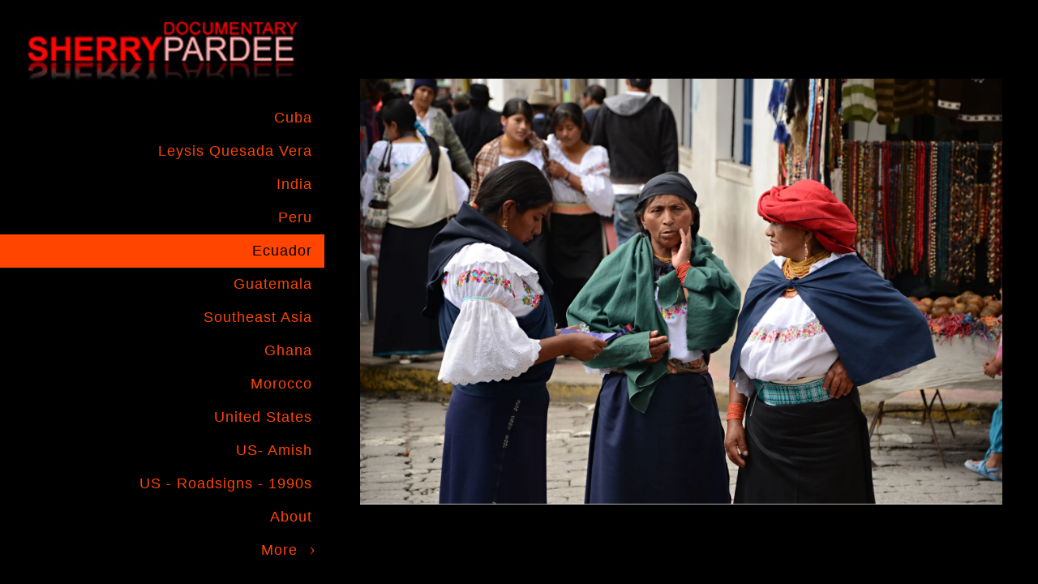

--- FILE ---
content_type: text/html; charset=utf-8
request_url: https://www.sherrypardee.com/ecuador/oe4lgx4ytbj
body_size: 2748
content:
<!DOCTYPE html>
<!-- site by Good Gallery, www.goodgallery.com -->
<html class="no-js GalleryPage ">
<head>
<title>Ecuador</title>
<link rel="dns-prefetch" href="//cdn.goodgallery.com" />
<link rel="shortcut icon" href="//cdn.goodgallery.com/666fa420-2c7c-458d-bd0d-980e4ad4c7ca/logo/2k2lkn04/iiodlghdakz.ico" />

 <meta name="robots" content="noarchive" /> 	 <link rel="canonical" href="https://www.sherrypardee.com/ecuador/oe4lgx4ytbj" />
 <style type="text/css">.YB:before{content: attr(data-c);display: block;height: 150em;}</style><link rel="stylesheet" type="text/css" media="print" onload="if(media!='all')media='all'" href="//cdn.goodgallery.com/666fa420-2c7c-458d-bd0d-980e4ad4c7ca/d/Desktop-PYCPb28Iq-BflCuQb_FKlA-2-9yK8SF1l6XorQFgNXoXxgQ.css" />
<script type="text/javascript" src="//cdn.goodgallery.com/666fa420-2c7c-458d-bd0d-980e4ad4c7ca/p/bundle-2teHGVEHG23F7yH4EM4Vng-20250629021656.js"></script>
<script type="text/javascript" src="//cdn.goodgallery.com/666fa420-2c7c-458d-bd0d-980e4ad4c7ca/d/PageData-374y1qs8-f5321bea-6c16-4162-b944-eaef6e367f03-9yK8SF1l6XorQFgNXoXxgQ-2.js"></script>
<!--[if lt IE 9]><script type="text/javascript" src="/admin/Scripts/jQuery.XDomainRequest.js"></script><![endif]-->

<meta property="og:url" content="https://www.sherrypardee.com/ecuador/oe4lgx4ytbj" />
<meta property="og:type" content="website" />
<meta property="og:site_name" content="" />
<meta property="og:image" content="https://cdn.goodgallery.com/666fa420-2c7c-458d-bd0d-980e4ad4c7ca/r/1024/2k2mps8v/oe4lgx4ytbj.jpg" />
<meta property="og:title" content="Ecuador" />
<meta property="og:description" />



<style type="text/css" data-id="inline">
html.js, html.js body {margin:0;padding:0;}
.elementContainer img {width:100%}
ul.GalleryUIMenu {list-style: none;margin: 0;padding: 0} ul.GalleryUIMenu a {text-decoration: none} ul.GalleryUIMenu li {position: relative; white-space: nowrap}
.GalleryUISiteNavigation {background-color: rgba(0, 0, 0, 1);width:400px}
.GalleryUIMenuTopLevel .GalleryUIMenu {display: inline-block} ul.GalleryUIMenu li, div.GalleryUIMenuSubMenuDiv li {text-transform:none}
.GalleryUIMenuTopLevel .GalleryUIMenu > li {padding: 10px 15px 10px 15px;border:0px solid #FFFFFF;border-left-width:0px;border-top-width:0px;white-space:normal;text-align:right}
.GalleryUIMenu > li {color:#FF4500;background-color:rgba(0, 0, 0, 1);font-size:18px;letter-spacing: 1px;;position:relative}
.GalleryUIMenu > li > a {color:#FF4500} .GalleryUIMenu > li.Active > a {color:#000000}
.GalleryUIMenu > li.Active {color:#000000;background-color:rgba(255, 69, 0, 1)}
span.SubMenuArrow,span.SubMenuArrowLeft,span.SubMenuArrowRight,span.SubMenuArrowUp,span.SubMenuArrowDown {display:block;position:absolute;top:50%;right:10px;margin-top:-5px;height:10px;width:10px;background-color:transparent;} span.SubMenuArrowSizing {display:inline-block;width:20px;height:10px;opacity:0;margin-right:-2px;}

 .GalleryUISiteNavigation {position:fixed;top:0;left:0}
.GalleryUIMenuTopLevel .GalleryUIMenu {width:400px} .GalleryUISiteNavigation {height:100%}


html { font-family: 'Arial', 'Helvetica Neue', Helvetica, sans-serif; }
.GalleryUIMenu, .GalleryUIMenu a { font-family: 'Arial', 'Helvetica Neue', Helvetica, sans-serif; }
.PageTemplateText,.CaptionContainer,.PageInformationArea,.GGTextContent { font-family: 'Arial', 'Helvetica Neue', Helvetica, sans-serif; }
h1, h2, h3, h4, h5, h6 { font-family: 'Arial', 'Helvetica Neue', Helvetica, sans-serif;font-weight:700; }
.GalleryUIContainer .NameMark { font-family: 'Arial', 'Helvetica Neue', Helvetica, sans-serif; }
.GalleryMenuContent .GGMenuPageHeading { font-family: 'Arial', 'Helvetica Neue', Helvetica, sans-serif; }
.GMLabel { font-family: 'Arial', 'Helvetica Neue', Helvetica, sans-serif; }
.GMTagline { font-family: 'Arial', 'Helvetica Neue', Helvetica, sans-serif; }
div.GGForm label.SectionHeading { font-family: 'Arial', 'Helvetica Neue', Helvetica, sans-serif; }
.GGHamburgerMenuLabel { font-family: 'Arial', 'Helvetica Neue', Helvetica, sans-serif; }
h2 { font-family: 'Arial', 'Helvetica Neue', Helvetica, sans-serif;font-weight:700; }
h3 { font-family: 'Arial', 'Helvetica Neue', Helvetica, sans-serif;font-weight:700; }
h4 { font-family: 'Arial', 'Helvetica Neue', Helvetica, sans-serif;font-weight:700; }
h5 { font-family: 'Arial', 'Helvetica Neue', Helvetica, sans-serif;font-weight:700; }
h6 { font-family: 'Arial', 'Helvetica Neue', Helvetica, sans-serif;font-weight:700; }
h1 { line-height: 1.45; text-transform: none; text-align: left; letter-spacing: 1px; }
h2 { line-height: 1.45; text-transform: none; text-align: left; letter-spacing: 1px;  }
h3 { line-height: 1.45; text-transform: none; text-align: left; letter-spacing: 1px; }
h4 { line-height: 1.45; text-transform: none; text-align: left; letter-spacing: 1px; }
h5 { line-height: 1.45; text-transform: none; text-align: left; letter-spacing: 1px; }
h6 { line-height: 1.45; text-transform: none; text-align: left; letter-spacing: 0px; }
.PageTemplateText,.CaptionContainer,.PageInformationArea,.GGTextContent { line-height: 1.45; text-transform: none; text-align: left; }
ul.GGBottomNavigation span { font-family: 'Arial', 'Helvetica Neue', Helvetica, sans-serif; }
.GGTextContent .GGBreadCrumbs .GGBreadCrumb, .GGTextContent .GGBreadCrumb span { font-family: 'Arial', 'Helvetica Neue', Helvetica, sans-serif; }


</style>
</head>
<body data-page-type="gallery" class="GalleryUIContainer" data-page-id="f5321bea-6c16-4162-b944-eaef6e367f03" data-tags="" data-menu-hash="9yK8SF1l6XorQFgNXoXxgQ" data-settings-hash="PYCPb28Iq-BflCuQb_FKlA" data-fotomotoid="" data-imglocation="//cdn.goodgallery.com/666fa420-2c7c-458d-bd0d-980e4ad4c7ca/" data-cdn="//cdn.goodgallery.com/666fa420-2c7c-458d-bd0d-980e4ad4c7ca" data-stoken="374y1qs8" data-settingstemplateid="">
<div class="GalleryUIContentParent" data-pretagged="true">
<div class="GalleryUIContentContainer" data-pretagged="true">
<div class="GalleryUIContent" data-pretagged="true"><div class="CanvasContainer" data-id="oe4lgx4ytbj" data-pretagged="true" style="overflow:hidden;"><div class="imgContainer" style="position:absolute;"><div class="dummy" style="padding-top:66.234%;"></div><div class="elementContainer" style="position:absolute;top:0;bottom:0;left:0;right:0;overflow:hidden;"><picture><source type="image/webp" sizes="127vw" srcset="//cdn.goodgallery.com/666fa420-2c7c-458d-bd0d-980e4ad4c7ca/r/0200/2k2mps8v/oe4lgx4ytbj.webp 200w, //cdn.goodgallery.com/666fa420-2c7c-458d-bd0d-980e4ad4c7ca/r/0300/2k2mps8v/oe4lgx4ytbj.webp 300w, //cdn.goodgallery.com/666fa420-2c7c-458d-bd0d-980e4ad4c7ca/r/0480/2k2mps8v/oe4lgx4ytbj.webp 480w, //cdn.goodgallery.com/666fa420-2c7c-458d-bd0d-980e4ad4c7ca/r/0640/2k2mps8v/oe4lgx4ytbj.webp 640w, //cdn.goodgallery.com/666fa420-2c7c-458d-bd0d-980e4ad4c7ca/r/0800/2k2mps8v/oe4lgx4ytbj.webp 800w, //cdn.goodgallery.com/666fa420-2c7c-458d-bd0d-980e4ad4c7ca/r/1024/2k2mps8v/oe4lgx4ytbj.webp 1024w, //cdn.goodgallery.com/666fa420-2c7c-458d-bd0d-980e4ad4c7ca/r/1280/2k2mps8v/oe4lgx4ytbj.webp 1280w, //cdn.goodgallery.com/666fa420-2c7c-458d-bd0d-980e4ad4c7ca/r/1600/2k2mps8v/oe4lgx4ytbj.webp 1600w, //cdn.goodgallery.com/666fa420-2c7c-458d-bd0d-980e4ad4c7ca/r/1920/2k2mps8v/oe4lgx4ytbj.webp 1920w, //cdn.goodgallery.com/666fa420-2c7c-458d-bd0d-980e4ad4c7ca/r/2560/2k2mps8v/oe4lgx4ytbj.webp 2560w, //cdn.goodgallery.com/666fa420-2c7c-458d-bd0d-980e4ad4c7ca/r/3200/2k2mps8v/oe4lgx4ytbj.webp 3200w, //cdn.goodgallery.com/666fa420-2c7c-458d-bd0d-980e4ad4c7ca/r/4096/2k2mps8v/oe4lgx4ytbj.webp 4096w" /><source type="image/jpeg" sizes="127vw" srcset="//cdn.goodgallery.com/666fa420-2c7c-458d-bd0d-980e4ad4c7ca/r/0200/2k2mps8v/oe4lgx4ytbj.jpg 200w, //cdn.goodgallery.com/666fa420-2c7c-458d-bd0d-980e4ad4c7ca/r/0300/2k2mps8v/oe4lgx4ytbj.jpg 300w, //cdn.goodgallery.com/666fa420-2c7c-458d-bd0d-980e4ad4c7ca/r/0480/2k2mps8v/oe4lgx4ytbj.jpg 480w, //cdn.goodgallery.com/666fa420-2c7c-458d-bd0d-980e4ad4c7ca/r/0640/2k2mps8v/oe4lgx4ytbj.jpg 640w, //cdn.goodgallery.com/666fa420-2c7c-458d-bd0d-980e4ad4c7ca/r/0800/2k2mps8v/oe4lgx4ytbj.jpg 800w, //cdn.goodgallery.com/666fa420-2c7c-458d-bd0d-980e4ad4c7ca/r/1024/2k2mps8v/oe4lgx4ytbj.jpg 1024w, //cdn.goodgallery.com/666fa420-2c7c-458d-bd0d-980e4ad4c7ca/r/1280/2k2mps8v/oe4lgx4ytbj.jpg 1280w, //cdn.goodgallery.com/666fa420-2c7c-458d-bd0d-980e4ad4c7ca/r/1600/2k2mps8v/oe4lgx4ytbj.jpg 1600w, //cdn.goodgallery.com/666fa420-2c7c-458d-bd0d-980e4ad4c7ca/r/1920/2k2mps8v/oe4lgx4ytbj.jpg 1920w, //cdn.goodgallery.com/666fa420-2c7c-458d-bd0d-980e4ad4c7ca/r/2560/2k2mps8v/oe4lgx4ytbj.jpg 2560w, //cdn.goodgallery.com/666fa420-2c7c-458d-bd0d-980e4ad4c7ca/r/3200/2k2mps8v/oe4lgx4ytbj.jpg 3200w, //cdn.goodgallery.com/666fa420-2c7c-458d-bd0d-980e4ad4c7ca/r/4096/2k2mps8v/oe4lgx4ytbj.jpg 4096w" /><img src="//cdn.goodgallery.com/666fa420-2c7c-458d-bd0d-980e4ad4c7ca/r/1024/2k2mps8v/oe4lgx4ytbj.jpg" draggable="false" alt="" title="" srcset="//cdn.goodgallery.com/666fa420-2c7c-458d-bd0d-980e4ad4c7ca/r/1024/2k2mps8v/oe4lgx4ytbj.jpg, //cdn.goodgallery.com/666fa420-2c7c-458d-bd0d-980e4ad4c7ca/r/2560/2k2mps8v/oe4lgx4ytbj.jpg 2x" loading="lazy" /></picture></div></div></div></div>
</div>
<div class="prev"></div><div class="next"></div><span class="prev SingleImageHidden"></span><span class="next SingleImageHidden"></span>
<div class="GalleryUIThumbnailPanelContainerParent"></div>
</div>
        
<div class="GalleryUISiteNavigation"><a href="/" class="NavigationLogoTarget"><img src="https://logocdn.goodgallery.com/666fa420-2c7c-458d-bd0d-980e4ad4c7ca/720x0/2k2lkn04/iiodlghdakz.jpg" alt="" title="" border="0" style="padding: 20px 20px 20px 20px;" height="81" width="360"></a><div class="GalleryUIMenuTopLevel" data-predefined="true"><div class="GalleryUIMenuContainer" data-predefined="true"><ul class="GalleryUIMenu" data-predefined="true"><li data-pid="625e8c68-d70c-44e2-bf01-076ac5de9f56"><a href="/cuba">Cuba</a></li><li data-pid="30460bb8-2f81-4bdf-af98-1914e42fdf25"><a href="/leysis-quesada-vera">Leysis Quesada Vera</a></li><li data-pid="45160e18-da66-4fde-ab3d-146790059827"><a href="/india">India </a></li><li data-pid="0c17b00d-d446-4c45-b7a6-93ac455c318c"><a href="/peru">Peru</a></li><li data-pid="f5321bea-6c16-4162-b944-eaef6e367f03"><a href="/ecuador">Ecuador</a></li><li data-pid="4cda1cbf-65d6-4e52-935d-56dd79627dc5"><a href="/guatemala">Guatemala</a></li><li data-pid="926e209d-eac1-434f-af74-a718269116c3"><a href="/southeast-asia">Southeast Asia</a></li><li data-pid="5b166f3a-0aa2-4045-8d71-4fbf080b8fa1"><a href="/ghana">Ghana</a></li><li data-pid="5ad10d44-a523-4351-b8d5-ee9b74ab5f48"><a href="/morocco">Morocco</a></li><li data-pid="e7c0522d-579c-4a14-8931-b76b28fc9ba6"><a href="/united-states">United States</a></li><li data-pid="811cb31c-d0c3-4120-bf6a-00f063c263be"><a href="/us-amish">US- Amish</a></li><li data-pid="da7ef542-371b-4166-abc2-ec34620c7916"><a href="/us-roadsigns-1990s">US - Roadsigns - 1990s</a></li><li data-pid="7050db70-ff8c-405e-917a-ba2dc4f6ef63"><a href="/about">About</a></li><li data-pid="ed18d2e7-c550-43e4-bad6-07f4f6d8a4a4"><a href="/contact">Contact</a></li><li data-pid="fc8f0592-9ce0-4ae6-b937-25e10c44e61d" class="TypeMenuHTML SocialNetwork"></li></ul></div></div></div>
     

</body>
</html>


--- FILE ---
content_type: text/html; charset=utf-8
request_url: https://www.sherrypardee.com/ecuador?IsAjax=1
body_size: 23633
content:
<!DOCTYPE html><!-- site by Good Gallery, www.goodgallery.com -->
<html class="no-js GalleryPage ">
<head>
<title>Ecuador</title>
<link rel="dns-prefetch" href="//cdn.goodgallery.com" />
<link rel="shortcut icon" href="//cdn.goodgallery.com/666fa420-2c7c-458d-bd0d-980e4ad4c7ca/logo/2k2lkn04/iiodlghdakz.ico" />

 <meta name="robots" content="noarchive" /> 	 <link rel="canonical" href="https://www.sherrypardee.com/ecuador" />
 <style type="text/css">.YB:before{content: attr(data-c);display: block;height: 150em;}</style><link rel="stylesheet" type="text/css" media="print" onload="if(media!='all')media='all'" href="//cdn.goodgallery.com/666fa420-2c7c-458d-bd0d-980e4ad4c7ca/d/Desktop-PYCPb28Iq-BflCuQb_FKlA-2-9yK8SF1l6XorQFgNXoXxgQ.css" />
<script type="text/javascript" src="//cdn.goodgallery.com/666fa420-2c7c-458d-bd0d-980e4ad4c7ca/p/bundle-2teHGVEHG23F7yH4EM4Vng-20250629021656.js"></script>
<script type="text/javascript" src="//cdn.goodgallery.com/666fa420-2c7c-458d-bd0d-980e4ad4c7ca/d/PageData-374y1qs8-f5321bea-6c16-4162-b944-eaef6e367f03-9yK8SF1l6XorQFgNXoXxgQ-2.js"></script>
<!--[if lt IE 9]><script type="text/javascript" src="/admin/Scripts/jQuery.XDomainRequest.js"></script><![endif]-->

<meta property="og:url" content="https://www.sherrypardee.com/ecuador" />
<meta property="og:type" content="website" />
<meta property="og:site_name" content="" />
<meta property="og:image" content="https://cdn.goodgallery.com/666fa420-2c7c-458d-bd0d-980e4ad4c7ca/s/0200/2k2mps69/dhicheour4n.jpg"/><meta property="og:image" content="https://cdn.goodgallery.com/666fa420-2c7c-458d-bd0d-980e4ad4c7ca/s/0200/2k2mps6e/4zkmdzspzfm.jpg"/><meta property="og:image" content="https://cdn.goodgallery.com/666fa420-2c7c-458d-bd0d-980e4ad4c7ca/s/0200/2k2mps6m/ejtzec44njw.jpg"/><meta property="og:image" content="https://cdn.goodgallery.com/666fa420-2c7c-458d-bd0d-980e4ad4c7ca/s/0200/2k2mps6u/y2bcjhj0ogm.jpg"/><meta property="og:image" content="https://cdn.goodgallery.com/666fa420-2c7c-458d-bd0d-980e4ad4c7ca/s/0200/2k2mps72/mgg5v4rdbwb.jpg"/><meta property="og:image" content="https://cdn.goodgallery.com/666fa420-2c7c-458d-bd0d-980e4ad4c7ca/s/0200/2k2mps8e/rvu5xsbgee4.jpg"/><meta property="og:image" content="https://cdn.goodgallery.com/666fa420-2c7c-458d-bd0d-980e4ad4c7ca/s/0200/2k2mps8m/qb4oci214ts.jpg"/><meta property="og:image" content="https://cdn.goodgallery.com/666fa420-2c7c-458d-bd0d-980e4ad4c7ca/s/0200/2k2mps8v/oe4lgx4ytbj.jpg"/><meta property="og:image" content="https://cdn.goodgallery.com/666fa420-2c7c-458d-bd0d-980e4ad4c7ca/s/0200/2k2mps92/tu3pkugwm20.jpg"/><meta property="og:image" content="https://cdn.goodgallery.com/666fa420-2c7c-458d-bd0d-980e4ad4c7ca/s/0200/2k2mps9k/hc0zbwcje5a.jpg"/><meta property="og:image" content="https://cdn.goodgallery.com/666fa420-2c7c-458d-bd0d-980e4ad4c7ca/s/0200/2k2mps9s/ztjcukpotgq.jpg"/><meta property="og:image" content="https://cdn.goodgallery.com/666fa420-2c7c-458d-bd0d-980e4ad4c7ca/s/0200/2k2mpsbn/m1qa5dlssdc.jpg"/><meta property="og:image" content="https://cdn.goodgallery.com/666fa420-2c7c-458d-bd0d-980e4ad4c7ca/s/0200/2k2mpsbn/io2e03j2uwa.jpg"/><meta property="og:image" content="https://cdn.goodgallery.com/666fa420-2c7c-458d-bd0d-980e4ad4c7ca/s/0200/2k2mpsbv/y2h2ranevih.jpg"/><meta property="og:image" content="https://cdn.goodgallery.com/666fa420-2c7c-458d-bd0d-980e4ad4c7ca/s/0200/2k2mpsc3/msdeiltuncg.jpg"/><meta property="og:image" content="https://cdn.goodgallery.com/666fa420-2c7c-458d-bd0d-980e4ad4c7ca/s/0200/2k2mpscb/fcxdvxhckcc.jpg"/><meta property="og:image" content="https://cdn.goodgallery.com/666fa420-2c7c-458d-bd0d-980e4ad4c7ca/s/0200/2k2mpsck/nh0m5wwlzzs.jpg"/><meta property="og:image" content="https://cdn.goodgallery.com/666fa420-2c7c-458d-bd0d-980e4ad4c7ca/s/0200/2k2mpsdw/gd1wpo1scro.jpg"/><meta property="og:image" content="https://cdn.goodgallery.com/666fa420-2c7c-458d-bd0d-980e4ad4c7ca/s/0200/2k2mpse3/bsisxgnqrnu.jpg"/><meta property="og:image" content="https://cdn.goodgallery.com/666fa420-2c7c-458d-bd0d-980e4ad4c7ca/s/0200/2k2mpseb/fsz1f22rwt0.jpg"/><meta property="og:image" content="https://cdn.goodgallery.com/666fa420-2c7c-458d-bd0d-980e4ad4c7ca/s/0200/2k2mpsek/lapoaqpside.jpg"/><meta property="og:image" content="https://cdn.goodgallery.com/666fa420-2c7c-458d-bd0d-980e4ad4c7ca/s/0200/2k2mpses/levrzknqqqx.jpg"/><meta property="og:image" content="https://cdn.goodgallery.com/666fa420-2c7c-458d-bd0d-980e4ad4c7ca/s/0200/2k2mpsf0/qxp2ggloyqd.jpg"/><meta property="og:image" content="https://cdn.goodgallery.com/666fa420-2c7c-458d-bd0d-980e4ad4c7ca/s/0200/2k2mpsf8/xrcf131eyza.jpg"/><meta property="og:image" content="https://cdn.goodgallery.com/666fa420-2c7c-458d-bd0d-980e4ad4c7ca/s/0200/2k2mpsgk/35oeywjwpze.jpg"/><meta property="og:image" content="https://cdn.goodgallery.com/666fa420-2c7c-458d-bd0d-980e4ad4c7ca/s/0200/2k2mpsh1/yjkhn5g4t4z.jpg"/><meta property="og:image" content="https://cdn.goodgallery.com/666fa420-2c7c-458d-bd0d-980e4ad4c7ca/s/0200/2k2mpsgt/rncgsxoxhvu.jpg"/><meta property="og:image" content="https://cdn.goodgallery.com/666fa420-2c7c-458d-bd0d-980e4ad4c7ca/s/0200/2k2mpshh/neck1a45jfs.jpg"/><meta property="og:image" content="https://cdn.goodgallery.com/666fa420-2c7c-458d-bd0d-980e4ad4c7ca/s/0200/2k2mpshm/r4oezugrwwh.jpg"/><meta property="og:image" content="https://cdn.goodgallery.com/666fa420-2c7c-458d-bd0d-980e4ad4c7ca/s/0200/2k2mpsh9/s44lkbayxij.jpg"/><meta property="og:image" content="https://cdn.goodgallery.com/666fa420-2c7c-458d-bd0d-980e4ad4c7ca/s/0200/2k2mps3q/r0udqmjfcdy.jpg"/><meta property="og:image" content="https://cdn.goodgallery.com/666fa420-2c7c-458d-bd0d-980e4ad4c7ca/s/0200/2k2mps3z/lz2ehn3x3gw.jpg"/><meta property="og:image" content="https://cdn.goodgallery.com/666fa420-2c7c-458d-bd0d-980e4ad4c7ca/s/0200/2k2mps48/04utp00qxff.jpg"/><meta property="og:image" content="https://cdn.goodgallery.com/666fa420-2c7c-458d-bd0d-980e4ad4c7ca/s/0200/2k2mps5k/evlxmv5ykdb.jpg"/><meta property="og:image" content="https://cdn.goodgallery.com/666fa420-2c7c-458d-bd0d-980e4ad4c7ca/s/0200/2k2mps5p/513d2cfwmag.jpg"/><meta property="og:image" content="https://cdn.goodgallery.com/666fa420-2c7c-458d-bd0d-980e4ad4c7ca/s/0200/2k2mps5x/fkt4uzfs1kc.jpg"/>


<style type="text/css" data-id="inline">
html.js, html.js body {margin:0;padding:0;}
div.ThumbnailPanelThumbnailContainer div.Placeholder, div.ThumbnailPanelThumbnailContainer .CVThumb {position: absolute;left: 0px;top: 0px;height: 100%;width: 100%;border: 0px} div.ThumbnailPanelThumbnailContainer .CVThumb {text-align: center} div.ThumbnailPanelThumbnailContainer .CVThumb img {max-width: 100%;width: 100%;border: 0px} span.ThumbnailPanelEntityLoaded div.Placeholder {display: none;}
html.no-js .CVThumb img {opacity:0} div.ThumbnailPanelThumbnailContainer {overflow:hidden;position:absolute;top:0px;left:0px} .YB:before{content: attr(data-c);display: block;height: 150em;width:100%;background-color:#000000;position:fixed;z-index:9999;}
.GalleryUIThumbnailPanelContainerParent {background-color:#000000}
ul.GalleryUIMenu {list-style: none;margin: 0;padding: 0} ul.GalleryUIMenu a {text-decoration: none} ul.GalleryUIMenu li {position: relative; white-space: nowrap}
.GalleryUISiteNavigation {background-color: rgba(0, 0, 0, 1);width:400px}
.GalleryUIMenuTopLevel .GalleryUIMenu {display: inline-block} ul.GalleryUIMenu li, div.GalleryUIMenuSubMenuDiv li {text-transform:none}
.GalleryUIMenuTopLevel .GalleryUIMenu > li {padding: 10px 15px 10px 15px;border:0px solid #FFFFFF;border-left-width:0px;border-top-width:0px;white-space:normal;text-align:right}
.GalleryUIMenu > li {color:#FF4500;background-color:rgba(0, 0, 0, 1);font-size:18px;letter-spacing: 1px;;position:relative}
.GalleryUIMenu > li > a {color:#FF4500} .GalleryUIMenu > li.Active > a {color:#000000}
.GalleryUIMenu > li.Active {color:#000000;background-color:rgba(255, 69, 0, 1)}
span.SubMenuArrow,span.SubMenuArrowLeft,span.SubMenuArrowRight,span.SubMenuArrowUp,span.SubMenuArrowDown {display:block;position:absolute;top:50%;right:10px;margin-top:-5px;height:10px;width:10px;background-color:transparent;} span.SubMenuArrowSizing {display:inline-block;width:20px;height:10px;opacity:0;margin-right:-2px;}

 .GalleryUISiteNavigation {position:fixed;top:0;left:0}
.GalleryUIMenuTopLevel .GalleryUIMenu {width:400px} .GalleryUISiteNavigation {height:100%}


html { font-family: 'Arial', 'Helvetica Neue', Helvetica, sans-serif; }
.GalleryUIMenu, .GalleryUIMenu a { font-family: 'Arial', 'Helvetica Neue', Helvetica, sans-serif; }
.PageTemplateText,.CaptionContainer,.PageInformationArea,.GGTextContent { font-family: 'Arial', 'Helvetica Neue', Helvetica, sans-serif; }
h1, h2, h3, h4, h5, h6 { font-family: 'Arial', 'Helvetica Neue', Helvetica, sans-serif;font-weight:700; }
.GalleryUIContainer .NameMark { font-family: 'Arial', 'Helvetica Neue', Helvetica, sans-serif; }
.GalleryMenuContent .GGMenuPageHeading { font-family: 'Arial', 'Helvetica Neue', Helvetica, sans-serif; }
.GMLabel { font-family: 'Arial', 'Helvetica Neue', Helvetica, sans-serif; }
.GMTagline { font-family: 'Arial', 'Helvetica Neue', Helvetica, sans-serif; }
div.GGForm label.SectionHeading { font-family: 'Arial', 'Helvetica Neue', Helvetica, sans-serif; }
.GGHamburgerMenuLabel { font-family: 'Arial', 'Helvetica Neue', Helvetica, sans-serif; }
h2 { font-family: 'Arial', 'Helvetica Neue', Helvetica, sans-serif;font-weight:700; }
h3 { font-family: 'Arial', 'Helvetica Neue', Helvetica, sans-serif;font-weight:700; }
h4 { font-family: 'Arial', 'Helvetica Neue', Helvetica, sans-serif;font-weight:700; }
h5 { font-family: 'Arial', 'Helvetica Neue', Helvetica, sans-serif;font-weight:700; }
h6 { font-family: 'Arial', 'Helvetica Neue', Helvetica, sans-serif;font-weight:700; }
h1 { line-height: 1.45; text-transform: none; text-align: left; letter-spacing: 1px; }
h2 { line-height: 1.45; text-transform: none; text-align: left; letter-spacing: 1px;  }
h3 { line-height: 1.45; text-transform: none; text-align: left; letter-spacing: 1px; }
h4 { line-height: 1.45; text-transform: none; text-align: left; letter-spacing: 1px; }
h5 { line-height: 1.45; text-transform: none; text-align: left; letter-spacing: 1px; }
h6 { line-height: 1.45; text-transform: none; text-align: left; letter-spacing: 0px; }
.PageTemplateText,.CaptionContainer,.PageInformationArea,.GGTextContent { line-height: 1.45; text-transform: none; text-align: left; }
ul.GGBottomNavigation span { font-family: 'Arial', 'Helvetica Neue', Helvetica, sans-serif; }
.GGTextContent .GGBreadCrumbs .GGBreadCrumb, .GGTextContent .GGBreadCrumb span { font-family: 'Arial', 'Helvetica Neue', Helvetica, sans-serif; }




div.GalleryUIThumbnailPanelContainerParent {
    background-color: #000000;
}

div.GGThumbActualContainer div.ThumbnailPanelCaptionContainer {
    position: unset;
    left: unset;
    top: unset;
}

html.js.GalleryPage.ThumbnailPanelActive {
    overflow: visible;
}

    
    html.GalleryPage.ThumbnailPanelActive div.GalleryUISiteNavigation {
        position: fixed !important;
    }
    

html.ThumbnailPanelActive body {
    overflow: visible;
}

html.ThumbnailPanelActive div.GalleryUIContentParent {
    overflow: visible;
}

div.GalleryUIThumbnailPanelContainer div.GGThumbModernContainer > div.GGTextContent {
    position: relative;
}

div.GGThumbActualContainer div.ThumbEntityContainer div.ThumbAspectContainer {
}

div.GGThumbActualContainer div.ThumbEntityContainer div.ThumbAspectContainer {
    height: 0;
    overflow: hidden;
    position: relative;
    border-radius: 0%;
    border: 0px solid rgba(255, 255, 255, 1);
    background-color: rgba(255, 255, 255, 1);
    opacity: 1;

    -moz-transition: opacity 0.15s, background-color 0.15s, border-color 0.15s, color 0.15s;
    -webkit-transition: opacity 0.15s, background-color 0.15s, border-color 0.15s, color 0.15s;
    -o-transition: opacity: 0.15s, background-color 0.15s, border-color 0.15s, color 0.15s;
    transition: opacity 0.15s, background-color 0.15s, border-color 0.15s, color 0.15s;
}

div.GGThumbActualContainer div.ThumbAspectContainer > div,
div.GGThumbModernContainer div.ThumbAspectContainer > div {
    position: absolute;
    left: 0;
    top: 0;
    height: 100%;
    width: 100%;
}

div.GGThumbActualContainer div.ThumbAspectContainer img,
div.GGThumbModernContainer div.ThumbAspectContainer img {
    min-width: 100%;
    min-height: 100%;
}

div.GGThumbActualContainer div.ThumbAspectContainer div.icon {
    position: absolute;
    left: unset;
    top: unset;
    right: 5px;
    bottom: 5px;
    cursor: pointer;

    -webkit-border-radius: 15%;
    -moz-border-radius: 15%;
    border-radius: 15%;
    height: 34px;
    width: 34px;
    padding: 5px;
    -moz-box-sizing: border-box;
    box-sizing: border-box;
}

div.ThumbEntityContainer div.ThumbCaption {
    display: none;
    overflow: hidden;
    
    cursor: pointer;
    padding: 20px;
    font-size: 12px;
    color: rgba(128, 128, 128, 1);
    background-color: rgba(255, 255, 255, 0.75);
    border: 0px solid rgba(128, 128, 128, 0.75);
    border-top-width: 0px;

    -moz-transition: opacity 0.15s, background-color 0.15s, border-color 0.15s, color 0.15s;
    -webkit-transition: opacity 0.15s, background-color 0.15s, border-color 0.15s, color 0.15s;
    -o-transition: opacity: 0.15s, background-color 0.15s, border-color 0.15s, color 0.15s;
    transition: opacity 0.15s, background-color 0.15s, border-color 0.15s, color 0.15s;

}

div.ThumbEntityContainer.ShowCaptions div.ThumbCaption {
    display: block;
}

html.ThumbnailPanelActive .GGCaption {
    display: none;
}

    
div.GGThumbActualContainer {
    display: grid;
    grid-template-columns: repeat(2, 1fr);
    grid-column-gap: 20px;
    margin: 45px 30px 45px 30px;
}

div.GGThumbActualContainer div.ThumbEntityContainer + div {
    margin-top: 20px;
}

    
        
div.GGThumbActualContainer > div:nth-child(1) {
    grid-column-start: 1;
}
        
        
div.GGThumbActualContainer > div:nth-child(2) {
    grid-column-start: 2;
}
        

div.GGThumbModernContainer div.ThumbAspectContainer {
    height: 0;
    overflow: hidden;
    position: relative;
    border: 0px solid rgba(255, 255, 255, 1);
    opacity: 1;

	-moz-transition: opacity 0.15s, background-color 0.15s, border-color 0.15s, color 0.15s;
	-webkit-transition: opacity 0.15s, background-color 0.15s, border-color 0.15s, color 0.15s;
	-o-transition: opacity: 0.15s, background-color 0.15s, border-color 0.15s, color 0.15s;
	transition: opacity 0.15s, background-color 0.15s, border-color 0.15s, color 0.15s;
}

div.GGThumbModernContainer div.ThumbCoverImage {
    margin: 45px 30px 45px 30px;
}

@media (hover: hover) {
    div.GGThumbActualContainer div.ThumbEntityContainer:hover div.ThumbAspectContainer {
        opacity: 0.95;
        border-color: rgba(255, 69, 0, 1);
    }

    div.ThumbEntityContainer:hover div.ThumbCaption {
        color: rgba(0, 0, 0, 1);
        background-color: rgba(211, 211, 211, 1);
        border-color: rgba(0, 0, 0, 1);
    }

    div.GGThumbModernContainer div.ThumbCoverImage:hover div.ThumbAspectContainer {
        opacity: 0.95;
        border-color: rgba(255, 69, 0, 1);
    }
}
</style>
</head>
<body data-page-type="gallery" class="GalleryUIContainer" data-page-id="f5321bea-6c16-4162-b944-eaef6e367f03" data-tags="" data-menu-hash="9yK8SF1l6XorQFgNXoXxgQ" data-settings-hash="PYCPb28Iq-BflCuQb_FKlA" data-fotomotoid="" data-imglocation="//cdn.goodgallery.com/666fa420-2c7c-458d-bd0d-980e4ad4c7ca/" data-cdn="//cdn.goodgallery.com/666fa420-2c7c-458d-bd0d-980e4ad4c7ca" data-stoken="374y1qs8" data-settingstemplateid="">
    <div class="GalleryUIContentParent YB" data-pretagged="true" style="position:absolute;height:100%;width:calc(100% - 400px);top:0px;left:400px;">
        <div class="GalleryUIContentContainer"></div>
        <div class="prev"></div><div class="next"></div><span class="prev SingleImageHidden"></span><span class="next SingleImageHidden"></span>
        <div class="GalleryUIThumbnailPanelContainerParent" style="opacity: 1;position: absolute;height: 100%;width: 100%;left: 0px;top: 0px;z-index: 550;transition: all 0s ease;">
            <div class="GalleryUIThumbnailPanelContainer">
                <div class="GGThumbModernContainer">


                    <div class="GGThumbActualContainer">
                                    
                        <div>
                                <div class="ThumbEntityContainer" data-id="dhicheour4n" data-plink="dhicheour4n"><a class="ThumbLink" href="/ecuador/dhicheour4n" title=""><div class="ThumbAspectContainer" style="padding-top:calc((4928 / 3264) * 100%)"><div><picture><source type="image/webp" sizes="calc((97vw - 480px) / 2)" srcset="//cdn.goodgallery.com/666fa420-2c7c-458d-bd0d-980e4ad4c7ca/t/0075/2k2mps69/dhicheour4n.webp 50w, //cdn.goodgallery.com/666fa420-2c7c-458d-bd0d-980e4ad4c7ca/t/0100/2k2mps69/dhicheour4n.webp 75w, //cdn.goodgallery.com/666fa420-2c7c-458d-bd0d-980e4ad4c7ca/t/0150/2k2mps69/dhicheour4n.webp 100w, //cdn.goodgallery.com/666fa420-2c7c-458d-bd0d-980e4ad4c7ca/t/0175/2k2mps69/dhicheour4n.webp 125w, //cdn.goodgallery.com/666fa420-2c7c-458d-bd0d-980e4ad4c7ca/t/0225/2k2mps69/dhicheour4n.webp 150w, //cdn.goodgallery.com/666fa420-2c7c-458d-bd0d-980e4ad4c7ca/t/0250/2k2mps69/dhicheour4n.webp 175w, //cdn.goodgallery.com/666fa420-2c7c-458d-bd0d-980e4ad4c7ca/t/0300/2k2mps69/dhicheour4n.webp 200w, //cdn.goodgallery.com/666fa420-2c7c-458d-bd0d-980e4ad4c7ca/t/0300/2k2mps69/dhicheour4n.webp 225w, //cdn.goodgallery.com/666fa420-2c7c-458d-bd0d-980e4ad4c7ca/t/0350/2k2mps69/dhicheour4n.webp 250w, //cdn.goodgallery.com/666fa420-2c7c-458d-bd0d-980e4ad4c7ca/t/0400/2k2mps69/dhicheour4n.webp 275w, //cdn.goodgallery.com/666fa420-2c7c-458d-bd0d-980e4ad4c7ca/t/0450/2k2mps69/dhicheour4n.webp 300w, //cdn.goodgallery.com/666fa420-2c7c-458d-bd0d-980e4ad4c7ca/t/0500/2k2mps69/dhicheour4n.webp 350w, //cdn.goodgallery.com/666fa420-2c7c-458d-bd0d-980e4ad4c7ca/t/0600/2k2mps69/dhicheour4n.webp 400w, //cdn.goodgallery.com/666fa420-2c7c-458d-bd0d-980e4ad4c7ca/t/0650/2k2mps69/dhicheour4n.webp 450w, //cdn.goodgallery.com/666fa420-2c7c-458d-bd0d-980e4ad4c7ca/t/0750/2k2mps69/dhicheour4n.webp 500w, //cdn.goodgallery.com/666fa420-2c7c-458d-bd0d-980e4ad4c7ca/t/0800/2k2mps69/dhicheour4n.webp 550w, //cdn.goodgallery.com/666fa420-2c7c-458d-bd0d-980e4ad4c7ca/t/0900/2k2mps69/dhicheour4n.webp 600w, //cdn.goodgallery.com/666fa420-2c7c-458d-bd0d-980e4ad4c7ca/t/0950/2k2mps69/dhicheour4n.webp 650w, //cdn.goodgallery.com/666fa420-2c7c-458d-bd0d-980e4ad4c7ca/t/1024/2k2mps69/dhicheour4n.webp 700w, //cdn.goodgallery.com/666fa420-2c7c-458d-bd0d-980e4ad4c7ca/t/1024/2k2mps69/dhicheour4n.webp 750w, //cdn.goodgallery.com/666fa420-2c7c-458d-bd0d-980e4ad4c7ca/t/1024/2k2mps69/dhicheour4n.webp 800w, //cdn.goodgallery.com/666fa420-2c7c-458d-bd0d-980e4ad4c7ca/t/1024/2k2mps69/dhicheour4n.webp 850w, //cdn.goodgallery.com/666fa420-2c7c-458d-bd0d-980e4ad4c7ca/t/1024/2k2mps69/dhicheour4n.webp 900w, //cdn.goodgallery.com/666fa420-2c7c-458d-bd0d-980e4ad4c7ca/t/1024/2k2mps69/dhicheour4n.webp 950w, //cdn.goodgallery.com/666fa420-2c7c-458d-bd0d-980e4ad4c7ca/t/1024/2k2mps69/dhicheour4n.webp 1024w, //cdn.goodgallery.com/666fa420-2c7c-458d-bd0d-980e4ad4c7ca/t/2560/2k2mps69/dhicheour4n.webp 2560w" /><source type="image/jpeg" sizes="calc((97vw - 480px) / 2)" srcset="//cdn.goodgallery.com/666fa420-2c7c-458d-bd0d-980e4ad4c7ca/t/0075/2k2mps69/dhicheour4n.jpg 50w, //cdn.goodgallery.com/666fa420-2c7c-458d-bd0d-980e4ad4c7ca/t/0100/2k2mps69/dhicheour4n.jpg 75w, //cdn.goodgallery.com/666fa420-2c7c-458d-bd0d-980e4ad4c7ca/t/0150/2k2mps69/dhicheour4n.jpg 100w, //cdn.goodgallery.com/666fa420-2c7c-458d-bd0d-980e4ad4c7ca/t/0175/2k2mps69/dhicheour4n.jpg 125w, //cdn.goodgallery.com/666fa420-2c7c-458d-bd0d-980e4ad4c7ca/t/0225/2k2mps69/dhicheour4n.jpg 150w, //cdn.goodgallery.com/666fa420-2c7c-458d-bd0d-980e4ad4c7ca/t/0250/2k2mps69/dhicheour4n.jpg 175w, //cdn.goodgallery.com/666fa420-2c7c-458d-bd0d-980e4ad4c7ca/t/0300/2k2mps69/dhicheour4n.jpg 200w, //cdn.goodgallery.com/666fa420-2c7c-458d-bd0d-980e4ad4c7ca/t/0300/2k2mps69/dhicheour4n.jpg 225w, //cdn.goodgallery.com/666fa420-2c7c-458d-bd0d-980e4ad4c7ca/t/0350/2k2mps69/dhicheour4n.jpg 250w, //cdn.goodgallery.com/666fa420-2c7c-458d-bd0d-980e4ad4c7ca/t/0400/2k2mps69/dhicheour4n.jpg 275w, //cdn.goodgallery.com/666fa420-2c7c-458d-bd0d-980e4ad4c7ca/t/0450/2k2mps69/dhicheour4n.jpg 300w, //cdn.goodgallery.com/666fa420-2c7c-458d-bd0d-980e4ad4c7ca/t/0500/2k2mps69/dhicheour4n.jpg 350w, //cdn.goodgallery.com/666fa420-2c7c-458d-bd0d-980e4ad4c7ca/t/0600/2k2mps69/dhicheour4n.jpg 400w, //cdn.goodgallery.com/666fa420-2c7c-458d-bd0d-980e4ad4c7ca/t/0650/2k2mps69/dhicheour4n.jpg 450w, //cdn.goodgallery.com/666fa420-2c7c-458d-bd0d-980e4ad4c7ca/t/0750/2k2mps69/dhicheour4n.jpg 500w, //cdn.goodgallery.com/666fa420-2c7c-458d-bd0d-980e4ad4c7ca/t/0800/2k2mps69/dhicheour4n.jpg 550w, //cdn.goodgallery.com/666fa420-2c7c-458d-bd0d-980e4ad4c7ca/t/0900/2k2mps69/dhicheour4n.jpg 600w, //cdn.goodgallery.com/666fa420-2c7c-458d-bd0d-980e4ad4c7ca/t/0950/2k2mps69/dhicheour4n.jpg 650w, //cdn.goodgallery.com/666fa420-2c7c-458d-bd0d-980e4ad4c7ca/t/1024/2k2mps69/dhicheour4n.jpg 700w, //cdn.goodgallery.com/666fa420-2c7c-458d-bd0d-980e4ad4c7ca/t/1024/2k2mps69/dhicheour4n.jpg 750w, //cdn.goodgallery.com/666fa420-2c7c-458d-bd0d-980e4ad4c7ca/t/1024/2k2mps69/dhicheour4n.jpg 800w, //cdn.goodgallery.com/666fa420-2c7c-458d-bd0d-980e4ad4c7ca/t/1024/2k2mps69/dhicheour4n.jpg 850w, //cdn.goodgallery.com/666fa420-2c7c-458d-bd0d-980e4ad4c7ca/t/1024/2k2mps69/dhicheour4n.jpg 900w, //cdn.goodgallery.com/666fa420-2c7c-458d-bd0d-980e4ad4c7ca/t/1024/2k2mps69/dhicheour4n.jpg 950w, //cdn.goodgallery.com/666fa420-2c7c-458d-bd0d-980e4ad4c7ca/t/1024/2k2mps69/dhicheour4n.jpg 1024w, //cdn.goodgallery.com/666fa420-2c7c-458d-bd0d-980e4ad4c7ca/t/2560/2k2mps69/dhicheour4n.jpg 2560w" /><img src="//cdn.goodgallery.com/666fa420-2c7c-458d-bd0d-980e4ad4c7ca/t/0600/2k2mps69/dhicheour4n.jpg" nopin="nopin" draggable="false" alt="" title="" srcset="//cdn.goodgallery.com/666fa420-2c7c-458d-bd0d-980e4ad4c7ca/t/1024/2k2mps69/dhicheour4n.jpg, //cdn.goodgallery.com/666fa420-2c7c-458d-bd0d-980e4ad4c7ca/t/2560/2k2mps69/dhicheour4n.jpg 2x" /></picture></div></div></a></div>
                                <div class="ThumbEntityContainer" data-id="y2bcjhj0ogm" data-plink="y2bcjhj0ogm"><a class="ThumbLink" href="/ecuador/y2bcjhj0ogm" title=""><div class="ThumbAspectContainer" style="padding-top:calc((4928 / 3264) * 100%)"><div><picture><source type="image/webp" sizes="calc((97vw - 480px) / 2)" srcset="//cdn.goodgallery.com/666fa420-2c7c-458d-bd0d-980e4ad4c7ca/t/0075/2k2mps6u/y2bcjhj0ogm.webp 50w, //cdn.goodgallery.com/666fa420-2c7c-458d-bd0d-980e4ad4c7ca/t/0100/2k2mps6u/y2bcjhj0ogm.webp 75w, //cdn.goodgallery.com/666fa420-2c7c-458d-bd0d-980e4ad4c7ca/t/0150/2k2mps6u/y2bcjhj0ogm.webp 100w, //cdn.goodgallery.com/666fa420-2c7c-458d-bd0d-980e4ad4c7ca/t/0175/2k2mps6u/y2bcjhj0ogm.webp 125w, //cdn.goodgallery.com/666fa420-2c7c-458d-bd0d-980e4ad4c7ca/t/0225/2k2mps6u/y2bcjhj0ogm.webp 150w, //cdn.goodgallery.com/666fa420-2c7c-458d-bd0d-980e4ad4c7ca/t/0250/2k2mps6u/y2bcjhj0ogm.webp 175w, //cdn.goodgallery.com/666fa420-2c7c-458d-bd0d-980e4ad4c7ca/t/0300/2k2mps6u/y2bcjhj0ogm.webp 200w, //cdn.goodgallery.com/666fa420-2c7c-458d-bd0d-980e4ad4c7ca/t/0300/2k2mps6u/y2bcjhj0ogm.webp 225w, //cdn.goodgallery.com/666fa420-2c7c-458d-bd0d-980e4ad4c7ca/t/0350/2k2mps6u/y2bcjhj0ogm.webp 250w, //cdn.goodgallery.com/666fa420-2c7c-458d-bd0d-980e4ad4c7ca/t/0400/2k2mps6u/y2bcjhj0ogm.webp 275w, //cdn.goodgallery.com/666fa420-2c7c-458d-bd0d-980e4ad4c7ca/t/0450/2k2mps6u/y2bcjhj0ogm.webp 300w, //cdn.goodgallery.com/666fa420-2c7c-458d-bd0d-980e4ad4c7ca/t/0500/2k2mps6u/y2bcjhj0ogm.webp 350w, //cdn.goodgallery.com/666fa420-2c7c-458d-bd0d-980e4ad4c7ca/t/0600/2k2mps6u/y2bcjhj0ogm.webp 400w, //cdn.goodgallery.com/666fa420-2c7c-458d-bd0d-980e4ad4c7ca/t/0650/2k2mps6u/y2bcjhj0ogm.webp 450w, //cdn.goodgallery.com/666fa420-2c7c-458d-bd0d-980e4ad4c7ca/t/0750/2k2mps6u/y2bcjhj0ogm.webp 500w, //cdn.goodgallery.com/666fa420-2c7c-458d-bd0d-980e4ad4c7ca/t/0800/2k2mps6u/y2bcjhj0ogm.webp 550w, //cdn.goodgallery.com/666fa420-2c7c-458d-bd0d-980e4ad4c7ca/t/0900/2k2mps6u/y2bcjhj0ogm.webp 600w, //cdn.goodgallery.com/666fa420-2c7c-458d-bd0d-980e4ad4c7ca/t/0950/2k2mps6u/y2bcjhj0ogm.webp 650w, //cdn.goodgallery.com/666fa420-2c7c-458d-bd0d-980e4ad4c7ca/t/1024/2k2mps6u/y2bcjhj0ogm.webp 700w, //cdn.goodgallery.com/666fa420-2c7c-458d-bd0d-980e4ad4c7ca/t/1024/2k2mps6u/y2bcjhj0ogm.webp 750w, //cdn.goodgallery.com/666fa420-2c7c-458d-bd0d-980e4ad4c7ca/t/1024/2k2mps6u/y2bcjhj0ogm.webp 800w, //cdn.goodgallery.com/666fa420-2c7c-458d-bd0d-980e4ad4c7ca/t/1024/2k2mps6u/y2bcjhj0ogm.webp 850w, //cdn.goodgallery.com/666fa420-2c7c-458d-bd0d-980e4ad4c7ca/t/1024/2k2mps6u/y2bcjhj0ogm.webp 900w, //cdn.goodgallery.com/666fa420-2c7c-458d-bd0d-980e4ad4c7ca/t/1024/2k2mps6u/y2bcjhj0ogm.webp 950w, //cdn.goodgallery.com/666fa420-2c7c-458d-bd0d-980e4ad4c7ca/t/1024/2k2mps6u/y2bcjhj0ogm.webp 1024w, //cdn.goodgallery.com/666fa420-2c7c-458d-bd0d-980e4ad4c7ca/t/2560/2k2mps6u/y2bcjhj0ogm.webp 2560w" /><source type="image/jpeg" sizes="calc((97vw - 480px) / 2)" srcset="//cdn.goodgallery.com/666fa420-2c7c-458d-bd0d-980e4ad4c7ca/t/0075/2k2mps6u/y2bcjhj0ogm.jpg 50w, //cdn.goodgallery.com/666fa420-2c7c-458d-bd0d-980e4ad4c7ca/t/0100/2k2mps6u/y2bcjhj0ogm.jpg 75w, //cdn.goodgallery.com/666fa420-2c7c-458d-bd0d-980e4ad4c7ca/t/0150/2k2mps6u/y2bcjhj0ogm.jpg 100w, //cdn.goodgallery.com/666fa420-2c7c-458d-bd0d-980e4ad4c7ca/t/0175/2k2mps6u/y2bcjhj0ogm.jpg 125w, //cdn.goodgallery.com/666fa420-2c7c-458d-bd0d-980e4ad4c7ca/t/0225/2k2mps6u/y2bcjhj0ogm.jpg 150w, //cdn.goodgallery.com/666fa420-2c7c-458d-bd0d-980e4ad4c7ca/t/0250/2k2mps6u/y2bcjhj0ogm.jpg 175w, //cdn.goodgallery.com/666fa420-2c7c-458d-bd0d-980e4ad4c7ca/t/0300/2k2mps6u/y2bcjhj0ogm.jpg 200w, //cdn.goodgallery.com/666fa420-2c7c-458d-bd0d-980e4ad4c7ca/t/0300/2k2mps6u/y2bcjhj0ogm.jpg 225w, //cdn.goodgallery.com/666fa420-2c7c-458d-bd0d-980e4ad4c7ca/t/0350/2k2mps6u/y2bcjhj0ogm.jpg 250w, //cdn.goodgallery.com/666fa420-2c7c-458d-bd0d-980e4ad4c7ca/t/0400/2k2mps6u/y2bcjhj0ogm.jpg 275w, //cdn.goodgallery.com/666fa420-2c7c-458d-bd0d-980e4ad4c7ca/t/0450/2k2mps6u/y2bcjhj0ogm.jpg 300w, //cdn.goodgallery.com/666fa420-2c7c-458d-bd0d-980e4ad4c7ca/t/0500/2k2mps6u/y2bcjhj0ogm.jpg 350w, //cdn.goodgallery.com/666fa420-2c7c-458d-bd0d-980e4ad4c7ca/t/0600/2k2mps6u/y2bcjhj0ogm.jpg 400w, //cdn.goodgallery.com/666fa420-2c7c-458d-bd0d-980e4ad4c7ca/t/0650/2k2mps6u/y2bcjhj0ogm.jpg 450w, //cdn.goodgallery.com/666fa420-2c7c-458d-bd0d-980e4ad4c7ca/t/0750/2k2mps6u/y2bcjhj0ogm.jpg 500w, //cdn.goodgallery.com/666fa420-2c7c-458d-bd0d-980e4ad4c7ca/t/0800/2k2mps6u/y2bcjhj0ogm.jpg 550w, //cdn.goodgallery.com/666fa420-2c7c-458d-bd0d-980e4ad4c7ca/t/0900/2k2mps6u/y2bcjhj0ogm.jpg 600w, //cdn.goodgallery.com/666fa420-2c7c-458d-bd0d-980e4ad4c7ca/t/0950/2k2mps6u/y2bcjhj0ogm.jpg 650w, //cdn.goodgallery.com/666fa420-2c7c-458d-bd0d-980e4ad4c7ca/t/1024/2k2mps6u/y2bcjhj0ogm.jpg 700w, //cdn.goodgallery.com/666fa420-2c7c-458d-bd0d-980e4ad4c7ca/t/1024/2k2mps6u/y2bcjhj0ogm.jpg 750w, //cdn.goodgallery.com/666fa420-2c7c-458d-bd0d-980e4ad4c7ca/t/1024/2k2mps6u/y2bcjhj0ogm.jpg 800w, //cdn.goodgallery.com/666fa420-2c7c-458d-bd0d-980e4ad4c7ca/t/1024/2k2mps6u/y2bcjhj0ogm.jpg 850w, //cdn.goodgallery.com/666fa420-2c7c-458d-bd0d-980e4ad4c7ca/t/1024/2k2mps6u/y2bcjhj0ogm.jpg 900w, //cdn.goodgallery.com/666fa420-2c7c-458d-bd0d-980e4ad4c7ca/t/1024/2k2mps6u/y2bcjhj0ogm.jpg 950w, //cdn.goodgallery.com/666fa420-2c7c-458d-bd0d-980e4ad4c7ca/t/1024/2k2mps6u/y2bcjhj0ogm.jpg 1024w, //cdn.goodgallery.com/666fa420-2c7c-458d-bd0d-980e4ad4c7ca/t/2560/2k2mps6u/y2bcjhj0ogm.jpg 2560w" /><img src="//cdn.goodgallery.com/666fa420-2c7c-458d-bd0d-980e4ad4c7ca/t/0600/2k2mps6u/y2bcjhj0ogm.jpg" nopin="nopin" draggable="false" alt="" title="" srcset="//cdn.goodgallery.com/666fa420-2c7c-458d-bd0d-980e4ad4c7ca/t/1024/2k2mps6u/y2bcjhj0ogm.jpg, //cdn.goodgallery.com/666fa420-2c7c-458d-bd0d-980e4ad4c7ca/t/2560/2k2mps6u/y2bcjhj0ogm.jpg 2x" loading="lazy" /></picture></div></div></a></div>
                                <div class="ThumbEntityContainer" data-id="rvu5xsbgee4" data-plink="rvu5xsbgee4"><a class="ThumbLink" href="/ecuador/rvu5xsbgee4" title=""><div class="ThumbAspectContainer" style="padding-top:calc((3264 / 4928) * 100%)"><div><picture><source type="image/webp" sizes="calc((97vw - 480px) / 2)" srcset="//cdn.goodgallery.com/666fa420-2c7c-458d-bd0d-980e4ad4c7ca/t/0050/2k2mps8e/rvu5xsbgee4.webp 50w, //cdn.goodgallery.com/666fa420-2c7c-458d-bd0d-980e4ad4c7ca/t/0075/2k2mps8e/rvu5xsbgee4.webp 75w, //cdn.goodgallery.com/666fa420-2c7c-458d-bd0d-980e4ad4c7ca/t/0100/2k2mps8e/rvu5xsbgee4.webp 100w, //cdn.goodgallery.com/666fa420-2c7c-458d-bd0d-980e4ad4c7ca/t/0125/2k2mps8e/rvu5xsbgee4.webp 125w, //cdn.goodgallery.com/666fa420-2c7c-458d-bd0d-980e4ad4c7ca/t/0150/2k2mps8e/rvu5xsbgee4.webp 150w, //cdn.goodgallery.com/666fa420-2c7c-458d-bd0d-980e4ad4c7ca/t/0175/2k2mps8e/rvu5xsbgee4.webp 175w, //cdn.goodgallery.com/666fa420-2c7c-458d-bd0d-980e4ad4c7ca/t/0200/2k2mps8e/rvu5xsbgee4.webp 200w, //cdn.goodgallery.com/666fa420-2c7c-458d-bd0d-980e4ad4c7ca/t/0225/2k2mps8e/rvu5xsbgee4.webp 225w, //cdn.goodgallery.com/666fa420-2c7c-458d-bd0d-980e4ad4c7ca/t/0250/2k2mps8e/rvu5xsbgee4.webp 250w, //cdn.goodgallery.com/666fa420-2c7c-458d-bd0d-980e4ad4c7ca/t/0275/2k2mps8e/rvu5xsbgee4.webp 275w, //cdn.goodgallery.com/666fa420-2c7c-458d-bd0d-980e4ad4c7ca/t/0300/2k2mps8e/rvu5xsbgee4.webp 300w, //cdn.goodgallery.com/666fa420-2c7c-458d-bd0d-980e4ad4c7ca/t/0350/2k2mps8e/rvu5xsbgee4.webp 350w, //cdn.goodgallery.com/666fa420-2c7c-458d-bd0d-980e4ad4c7ca/t/0400/2k2mps8e/rvu5xsbgee4.webp 400w, //cdn.goodgallery.com/666fa420-2c7c-458d-bd0d-980e4ad4c7ca/t/0450/2k2mps8e/rvu5xsbgee4.webp 450w, //cdn.goodgallery.com/666fa420-2c7c-458d-bd0d-980e4ad4c7ca/t/0500/2k2mps8e/rvu5xsbgee4.webp 500w, //cdn.goodgallery.com/666fa420-2c7c-458d-bd0d-980e4ad4c7ca/t/0550/2k2mps8e/rvu5xsbgee4.webp 550w, //cdn.goodgallery.com/666fa420-2c7c-458d-bd0d-980e4ad4c7ca/t/0600/2k2mps8e/rvu5xsbgee4.webp 600w, //cdn.goodgallery.com/666fa420-2c7c-458d-bd0d-980e4ad4c7ca/t/0650/2k2mps8e/rvu5xsbgee4.webp 650w, //cdn.goodgallery.com/666fa420-2c7c-458d-bd0d-980e4ad4c7ca/t/0700/2k2mps8e/rvu5xsbgee4.webp 700w, //cdn.goodgallery.com/666fa420-2c7c-458d-bd0d-980e4ad4c7ca/t/0750/2k2mps8e/rvu5xsbgee4.webp 750w, //cdn.goodgallery.com/666fa420-2c7c-458d-bd0d-980e4ad4c7ca/t/0800/2k2mps8e/rvu5xsbgee4.webp 800w, //cdn.goodgallery.com/666fa420-2c7c-458d-bd0d-980e4ad4c7ca/t/0850/2k2mps8e/rvu5xsbgee4.webp 850w, //cdn.goodgallery.com/666fa420-2c7c-458d-bd0d-980e4ad4c7ca/t/0900/2k2mps8e/rvu5xsbgee4.webp 900w, //cdn.goodgallery.com/666fa420-2c7c-458d-bd0d-980e4ad4c7ca/t/0950/2k2mps8e/rvu5xsbgee4.webp 950w, //cdn.goodgallery.com/666fa420-2c7c-458d-bd0d-980e4ad4c7ca/t/1024/2k2mps8e/rvu5xsbgee4.webp 1024w, //cdn.goodgallery.com/666fa420-2c7c-458d-bd0d-980e4ad4c7ca/t/2560/2k2mps8e/rvu5xsbgee4.webp 2560w" /><source type="image/jpeg" sizes="calc((97vw - 480px) / 2)" srcset="//cdn.goodgallery.com/666fa420-2c7c-458d-bd0d-980e4ad4c7ca/t/0050/2k2mps8e/rvu5xsbgee4.jpg 50w, //cdn.goodgallery.com/666fa420-2c7c-458d-bd0d-980e4ad4c7ca/t/0075/2k2mps8e/rvu5xsbgee4.jpg 75w, //cdn.goodgallery.com/666fa420-2c7c-458d-bd0d-980e4ad4c7ca/t/0100/2k2mps8e/rvu5xsbgee4.jpg 100w, //cdn.goodgallery.com/666fa420-2c7c-458d-bd0d-980e4ad4c7ca/t/0125/2k2mps8e/rvu5xsbgee4.jpg 125w, //cdn.goodgallery.com/666fa420-2c7c-458d-bd0d-980e4ad4c7ca/t/0150/2k2mps8e/rvu5xsbgee4.jpg 150w, //cdn.goodgallery.com/666fa420-2c7c-458d-bd0d-980e4ad4c7ca/t/0175/2k2mps8e/rvu5xsbgee4.jpg 175w, //cdn.goodgallery.com/666fa420-2c7c-458d-bd0d-980e4ad4c7ca/t/0200/2k2mps8e/rvu5xsbgee4.jpg 200w, //cdn.goodgallery.com/666fa420-2c7c-458d-bd0d-980e4ad4c7ca/t/0225/2k2mps8e/rvu5xsbgee4.jpg 225w, //cdn.goodgallery.com/666fa420-2c7c-458d-bd0d-980e4ad4c7ca/t/0250/2k2mps8e/rvu5xsbgee4.jpg 250w, //cdn.goodgallery.com/666fa420-2c7c-458d-bd0d-980e4ad4c7ca/t/0275/2k2mps8e/rvu5xsbgee4.jpg 275w, //cdn.goodgallery.com/666fa420-2c7c-458d-bd0d-980e4ad4c7ca/t/0300/2k2mps8e/rvu5xsbgee4.jpg 300w, //cdn.goodgallery.com/666fa420-2c7c-458d-bd0d-980e4ad4c7ca/t/0350/2k2mps8e/rvu5xsbgee4.jpg 350w, //cdn.goodgallery.com/666fa420-2c7c-458d-bd0d-980e4ad4c7ca/t/0400/2k2mps8e/rvu5xsbgee4.jpg 400w, //cdn.goodgallery.com/666fa420-2c7c-458d-bd0d-980e4ad4c7ca/t/0450/2k2mps8e/rvu5xsbgee4.jpg 450w, //cdn.goodgallery.com/666fa420-2c7c-458d-bd0d-980e4ad4c7ca/t/0500/2k2mps8e/rvu5xsbgee4.jpg 500w, //cdn.goodgallery.com/666fa420-2c7c-458d-bd0d-980e4ad4c7ca/t/0550/2k2mps8e/rvu5xsbgee4.jpg 550w, //cdn.goodgallery.com/666fa420-2c7c-458d-bd0d-980e4ad4c7ca/t/0600/2k2mps8e/rvu5xsbgee4.jpg 600w, //cdn.goodgallery.com/666fa420-2c7c-458d-bd0d-980e4ad4c7ca/t/0650/2k2mps8e/rvu5xsbgee4.jpg 650w, //cdn.goodgallery.com/666fa420-2c7c-458d-bd0d-980e4ad4c7ca/t/0700/2k2mps8e/rvu5xsbgee4.jpg 700w, //cdn.goodgallery.com/666fa420-2c7c-458d-bd0d-980e4ad4c7ca/t/0750/2k2mps8e/rvu5xsbgee4.jpg 750w, //cdn.goodgallery.com/666fa420-2c7c-458d-bd0d-980e4ad4c7ca/t/0800/2k2mps8e/rvu5xsbgee4.jpg 800w, //cdn.goodgallery.com/666fa420-2c7c-458d-bd0d-980e4ad4c7ca/t/0850/2k2mps8e/rvu5xsbgee4.jpg 850w, //cdn.goodgallery.com/666fa420-2c7c-458d-bd0d-980e4ad4c7ca/t/0900/2k2mps8e/rvu5xsbgee4.jpg 900w, //cdn.goodgallery.com/666fa420-2c7c-458d-bd0d-980e4ad4c7ca/t/0950/2k2mps8e/rvu5xsbgee4.jpg 950w, //cdn.goodgallery.com/666fa420-2c7c-458d-bd0d-980e4ad4c7ca/t/1024/2k2mps8e/rvu5xsbgee4.jpg 1024w, //cdn.goodgallery.com/666fa420-2c7c-458d-bd0d-980e4ad4c7ca/t/2560/2k2mps8e/rvu5xsbgee4.jpg 2560w" /><img src="//cdn.goodgallery.com/666fa420-2c7c-458d-bd0d-980e4ad4c7ca/t/0400/2k2mps8e/rvu5xsbgee4.jpg" nopin="nopin" draggable="false" alt="" title="" srcset="//cdn.goodgallery.com/666fa420-2c7c-458d-bd0d-980e4ad4c7ca/t/1024/2k2mps8e/rvu5xsbgee4.jpg, //cdn.goodgallery.com/666fa420-2c7c-458d-bd0d-980e4ad4c7ca/t/2560/2k2mps8e/rvu5xsbgee4.jpg 2x" loading="lazy" /></picture></div></div></a></div>
                                <div class="ThumbEntityContainer" data-id="oe4lgx4ytbj" data-plink="oe4lgx4ytbj"><a class="ThumbLink" href="/ecuador/oe4lgx4ytbj" title=""><div class="ThumbAspectContainer" style="padding-top:calc((3264 / 4928) * 100%)"><div><picture><source type="image/webp" sizes="calc((97vw - 480px) / 2)" srcset="//cdn.goodgallery.com/666fa420-2c7c-458d-bd0d-980e4ad4c7ca/t/0050/2k2mps8v/oe4lgx4ytbj.webp 50w, //cdn.goodgallery.com/666fa420-2c7c-458d-bd0d-980e4ad4c7ca/t/0075/2k2mps8v/oe4lgx4ytbj.webp 75w, //cdn.goodgallery.com/666fa420-2c7c-458d-bd0d-980e4ad4c7ca/t/0100/2k2mps8v/oe4lgx4ytbj.webp 100w, //cdn.goodgallery.com/666fa420-2c7c-458d-bd0d-980e4ad4c7ca/t/0125/2k2mps8v/oe4lgx4ytbj.webp 125w, //cdn.goodgallery.com/666fa420-2c7c-458d-bd0d-980e4ad4c7ca/t/0150/2k2mps8v/oe4lgx4ytbj.webp 150w, //cdn.goodgallery.com/666fa420-2c7c-458d-bd0d-980e4ad4c7ca/t/0175/2k2mps8v/oe4lgx4ytbj.webp 175w, //cdn.goodgallery.com/666fa420-2c7c-458d-bd0d-980e4ad4c7ca/t/0200/2k2mps8v/oe4lgx4ytbj.webp 200w, //cdn.goodgallery.com/666fa420-2c7c-458d-bd0d-980e4ad4c7ca/t/0225/2k2mps8v/oe4lgx4ytbj.webp 225w, //cdn.goodgallery.com/666fa420-2c7c-458d-bd0d-980e4ad4c7ca/t/0250/2k2mps8v/oe4lgx4ytbj.webp 250w, //cdn.goodgallery.com/666fa420-2c7c-458d-bd0d-980e4ad4c7ca/t/0275/2k2mps8v/oe4lgx4ytbj.webp 275w, //cdn.goodgallery.com/666fa420-2c7c-458d-bd0d-980e4ad4c7ca/t/0300/2k2mps8v/oe4lgx4ytbj.webp 300w, //cdn.goodgallery.com/666fa420-2c7c-458d-bd0d-980e4ad4c7ca/t/0350/2k2mps8v/oe4lgx4ytbj.webp 350w, //cdn.goodgallery.com/666fa420-2c7c-458d-bd0d-980e4ad4c7ca/t/0400/2k2mps8v/oe4lgx4ytbj.webp 400w, //cdn.goodgallery.com/666fa420-2c7c-458d-bd0d-980e4ad4c7ca/t/0450/2k2mps8v/oe4lgx4ytbj.webp 450w, //cdn.goodgallery.com/666fa420-2c7c-458d-bd0d-980e4ad4c7ca/t/0500/2k2mps8v/oe4lgx4ytbj.webp 500w, //cdn.goodgallery.com/666fa420-2c7c-458d-bd0d-980e4ad4c7ca/t/0550/2k2mps8v/oe4lgx4ytbj.webp 550w, //cdn.goodgallery.com/666fa420-2c7c-458d-bd0d-980e4ad4c7ca/t/0600/2k2mps8v/oe4lgx4ytbj.webp 600w, //cdn.goodgallery.com/666fa420-2c7c-458d-bd0d-980e4ad4c7ca/t/0650/2k2mps8v/oe4lgx4ytbj.webp 650w, //cdn.goodgallery.com/666fa420-2c7c-458d-bd0d-980e4ad4c7ca/t/0700/2k2mps8v/oe4lgx4ytbj.webp 700w, //cdn.goodgallery.com/666fa420-2c7c-458d-bd0d-980e4ad4c7ca/t/0750/2k2mps8v/oe4lgx4ytbj.webp 750w, //cdn.goodgallery.com/666fa420-2c7c-458d-bd0d-980e4ad4c7ca/t/0800/2k2mps8v/oe4lgx4ytbj.webp 800w, //cdn.goodgallery.com/666fa420-2c7c-458d-bd0d-980e4ad4c7ca/t/0850/2k2mps8v/oe4lgx4ytbj.webp 850w, //cdn.goodgallery.com/666fa420-2c7c-458d-bd0d-980e4ad4c7ca/t/0900/2k2mps8v/oe4lgx4ytbj.webp 900w, //cdn.goodgallery.com/666fa420-2c7c-458d-bd0d-980e4ad4c7ca/t/0950/2k2mps8v/oe4lgx4ytbj.webp 950w, //cdn.goodgallery.com/666fa420-2c7c-458d-bd0d-980e4ad4c7ca/t/1024/2k2mps8v/oe4lgx4ytbj.webp 1024w, //cdn.goodgallery.com/666fa420-2c7c-458d-bd0d-980e4ad4c7ca/t/2560/2k2mps8v/oe4lgx4ytbj.webp 2560w" /><source type="image/jpeg" sizes="calc((97vw - 480px) / 2)" srcset="//cdn.goodgallery.com/666fa420-2c7c-458d-bd0d-980e4ad4c7ca/t/0050/2k2mps8v/oe4lgx4ytbj.jpg 50w, //cdn.goodgallery.com/666fa420-2c7c-458d-bd0d-980e4ad4c7ca/t/0075/2k2mps8v/oe4lgx4ytbj.jpg 75w, //cdn.goodgallery.com/666fa420-2c7c-458d-bd0d-980e4ad4c7ca/t/0100/2k2mps8v/oe4lgx4ytbj.jpg 100w, //cdn.goodgallery.com/666fa420-2c7c-458d-bd0d-980e4ad4c7ca/t/0125/2k2mps8v/oe4lgx4ytbj.jpg 125w, //cdn.goodgallery.com/666fa420-2c7c-458d-bd0d-980e4ad4c7ca/t/0150/2k2mps8v/oe4lgx4ytbj.jpg 150w, //cdn.goodgallery.com/666fa420-2c7c-458d-bd0d-980e4ad4c7ca/t/0175/2k2mps8v/oe4lgx4ytbj.jpg 175w, //cdn.goodgallery.com/666fa420-2c7c-458d-bd0d-980e4ad4c7ca/t/0200/2k2mps8v/oe4lgx4ytbj.jpg 200w, //cdn.goodgallery.com/666fa420-2c7c-458d-bd0d-980e4ad4c7ca/t/0225/2k2mps8v/oe4lgx4ytbj.jpg 225w, //cdn.goodgallery.com/666fa420-2c7c-458d-bd0d-980e4ad4c7ca/t/0250/2k2mps8v/oe4lgx4ytbj.jpg 250w, //cdn.goodgallery.com/666fa420-2c7c-458d-bd0d-980e4ad4c7ca/t/0275/2k2mps8v/oe4lgx4ytbj.jpg 275w, //cdn.goodgallery.com/666fa420-2c7c-458d-bd0d-980e4ad4c7ca/t/0300/2k2mps8v/oe4lgx4ytbj.jpg 300w, //cdn.goodgallery.com/666fa420-2c7c-458d-bd0d-980e4ad4c7ca/t/0350/2k2mps8v/oe4lgx4ytbj.jpg 350w, //cdn.goodgallery.com/666fa420-2c7c-458d-bd0d-980e4ad4c7ca/t/0400/2k2mps8v/oe4lgx4ytbj.jpg 400w, //cdn.goodgallery.com/666fa420-2c7c-458d-bd0d-980e4ad4c7ca/t/0450/2k2mps8v/oe4lgx4ytbj.jpg 450w, //cdn.goodgallery.com/666fa420-2c7c-458d-bd0d-980e4ad4c7ca/t/0500/2k2mps8v/oe4lgx4ytbj.jpg 500w, //cdn.goodgallery.com/666fa420-2c7c-458d-bd0d-980e4ad4c7ca/t/0550/2k2mps8v/oe4lgx4ytbj.jpg 550w, //cdn.goodgallery.com/666fa420-2c7c-458d-bd0d-980e4ad4c7ca/t/0600/2k2mps8v/oe4lgx4ytbj.jpg 600w, //cdn.goodgallery.com/666fa420-2c7c-458d-bd0d-980e4ad4c7ca/t/0650/2k2mps8v/oe4lgx4ytbj.jpg 650w, //cdn.goodgallery.com/666fa420-2c7c-458d-bd0d-980e4ad4c7ca/t/0700/2k2mps8v/oe4lgx4ytbj.jpg 700w, //cdn.goodgallery.com/666fa420-2c7c-458d-bd0d-980e4ad4c7ca/t/0750/2k2mps8v/oe4lgx4ytbj.jpg 750w, //cdn.goodgallery.com/666fa420-2c7c-458d-bd0d-980e4ad4c7ca/t/0800/2k2mps8v/oe4lgx4ytbj.jpg 800w, //cdn.goodgallery.com/666fa420-2c7c-458d-bd0d-980e4ad4c7ca/t/0850/2k2mps8v/oe4lgx4ytbj.jpg 850w, //cdn.goodgallery.com/666fa420-2c7c-458d-bd0d-980e4ad4c7ca/t/0900/2k2mps8v/oe4lgx4ytbj.jpg 900w, //cdn.goodgallery.com/666fa420-2c7c-458d-bd0d-980e4ad4c7ca/t/0950/2k2mps8v/oe4lgx4ytbj.jpg 950w, //cdn.goodgallery.com/666fa420-2c7c-458d-bd0d-980e4ad4c7ca/t/1024/2k2mps8v/oe4lgx4ytbj.jpg 1024w, //cdn.goodgallery.com/666fa420-2c7c-458d-bd0d-980e4ad4c7ca/t/2560/2k2mps8v/oe4lgx4ytbj.jpg 2560w" /><img src="//cdn.goodgallery.com/666fa420-2c7c-458d-bd0d-980e4ad4c7ca/t/0400/2k2mps8v/oe4lgx4ytbj.jpg" nopin="nopin" draggable="false" alt="" title="" srcset="//cdn.goodgallery.com/666fa420-2c7c-458d-bd0d-980e4ad4c7ca/t/1024/2k2mps8v/oe4lgx4ytbj.jpg, //cdn.goodgallery.com/666fa420-2c7c-458d-bd0d-980e4ad4c7ca/t/2560/2k2mps8v/oe4lgx4ytbj.jpg 2x" loading="lazy" /></picture></div></div></a></div>
                                <div class="ThumbEntityContainer" data-id="tu3pkugwm20" data-plink="tu3pkugwm20"><a class="ThumbLink" href="/ecuador/tu3pkugwm20" title=""><div class="ThumbAspectContainer" style="padding-top:calc((4653 / 2895) * 100%)"><div><picture><source type="image/webp" sizes="calc((97vw - 480px) / 2)" srcset="//cdn.goodgallery.com/666fa420-2c7c-458d-bd0d-980e4ad4c7ca/t/0075/2k2mps92/tu3pkugwm20.webp 50w, //cdn.goodgallery.com/666fa420-2c7c-458d-bd0d-980e4ad4c7ca/t/0100/2k2mps92/tu3pkugwm20.webp 75w, //cdn.goodgallery.com/666fa420-2c7c-458d-bd0d-980e4ad4c7ca/t/0150/2k2mps92/tu3pkugwm20.webp 100w, //cdn.goodgallery.com/666fa420-2c7c-458d-bd0d-980e4ad4c7ca/t/0200/2k2mps92/tu3pkugwm20.webp 125w, //cdn.goodgallery.com/666fa420-2c7c-458d-bd0d-980e4ad4c7ca/t/0225/2k2mps92/tu3pkugwm20.webp 150w, //cdn.goodgallery.com/666fa420-2c7c-458d-bd0d-980e4ad4c7ca/t/0275/2k2mps92/tu3pkugwm20.webp 175w, //cdn.goodgallery.com/666fa420-2c7c-458d-bd0d-980e4ad4c7ca/t/0300/2k2mps92/tu3pkugwm20.webp 200w, //cdn.goodgallery.com/666fa420-2c7c-458d-bd0d-980e4ad4c7ca/t/0350/2k2mps92/tu3pkugwm20.webp 225w, //cdn.goodgallery.com/666fa420-2c7c-458d-bd0d-980e4ad4c7ca/t/0400/2k2mps92/tu3pkugwm20.webp 250w, //cdn.goodgallery.com/666fa420-2c7c-458d-bd0d-980e4ad4c7ca/t/0400/2k2mps92/tu3pkugwm20.webp 275w, //cdn.goodgallery.com/666fa420-2c7c-458d-bd0d-980e4ad4c7ca/t/0450/2k2mps92/tu3pkugwm20.webp 300w, //cdn.goodgallery.com/666fa420-2c7c-458d-bd0d-980e4ad4c7ca/t/0550/2k2mps92/tu3pkugwm20.webp 350w, //cdn.goodgallery.com/666fa420-2c7c-458d-bd0d-980e4ad4c7ca/t/0600/2k2mps92/tu3pkugwm20.webp 400w, //cdn.goodgallery.com/666fa420-2c7c-458d-bd0d-980e4ad4c7ca/t/0700/2k2mps92/tu3pkugwm20.webp 450w, //cdn.goodgallery.com/666fa420-2c7c-458d-bd0d-980e4ad4c7ca/t/0800/2k2mps92/tu3pkugwm20.webp 500w, //cdn.goodgallery.com/666fa420-2c7c-458d-bd0d-980e4ad4c7ca/t/0850/2k2mps92/tu3pkugwm20.webp 550w, //cdn.goodgallery.com/666fa420-2c7c-458d-bd0d-980e4ad4c7ca/t/0950/2k2mps92/tu3pkugwm20.webp 600w, //cdn.goodgallery.com/666fa420-2c7c-458d-bd0d-980e4ad4c7ca/t/1024/2k2mps92/tu3pkugwm20.webp 650w, //cdn.goodgallery.com/666fa420-2c7c-458d-bd0d-980e4ad4c7ca/t/1024/2k2mps92/tu3pkugwm20.webp 700w, //cdn.goodgallery.com/666fa420-2c7c-458d-bd0d-980e4ad4c7ca/t/1024/2k2mps92/tu3pkugwm20.webp 750w, //cdn.goodgallery.com/666fa420-2c7c-458d-bd0d-980e4ad4c7ca/t/1024/2k2mps92/tu3pkugwm20.webp 800w, //cdn.goodgallery.com/666fa420-2c7c-458d-bd0d-980e4ad4c7ca/t/1024/2k2mps92/tu3pkugwm20.webp 850w, //cdn.goodgallery.com/666fa420-2c7c-458d-bd0d-980e4ad4c7ca/t/1024/2k2mps92/tu3pkugwm20.webp 900w, //cdn.goodgallery.com/666fa420-2c7c-458d-bd0d-980e4ad4c7ca/t/1024/2k2mps92/tu3pkugwm20.webp 950w, //cdn.goodgallery.com/666fa420-2c7c-458d-bd0d-980e4ad4c7ca/t/1024/2k2mps92/tu3pkugwm20.webp 1024w, //cdn.goodgallery.com/666fa420-2c7c-458d-bd0d-980e4ad4c7ca/t/2560/2k2mps92/tu3pkugwm20.webp 2560w" /><source type="image/jpeg" sizes="calc((97vw - 480px) / 2)" srcset="//cdn.goodgallery.com/666fa420-2c7c-458d-bd0d-980e4ad4c7ca/t/0075/2k2mps92/tu3pkugwm20.jpg 50w, //cdn.goodgallery.com/666fa420-2c7c-458d-bd0d-980e4ad4c7ca/t/0100/2k2mps92/tu3pkugwm20.jpg 75w, //cdn.goodgallery.com/666fa420-2c7c-458d-bd0d-980e4ad4c7ca/t/0150/2k2mps92/tu3pkugwm20.jpg 100w, //cdn.goodgallery.com/666fa420-2c7c-458d-bd0d-980e4ad4c7ca/t/0200/2k2mps92/tu3pkugwm20.jpg 125w, //cdn.goodgallery.com/666fa420-2c7c-458d-bd0d-980e4ad4c7ca/t/0225/2k2mps92/tu3pkugwm20.jpg 150w, //cdn.goodgallery.com/666fa420-2c7c-458d-bd0d-980e4ad4c7ca/t/0275/2k2mps92/tu3pkugwm20.jpg 175w, //cdn.goodgallery.com/666fa420-2c7c-458d-bd0d-980e4ad4c7ca/t/0300/2k2mps92/tu3pkugwm20.jpg 200w, //cdn.goodgallery.com/666fa420-2c7c-458d-bd0d-980e4ad4c7ca/t/0350/2k2mps92/tu3pkugwm20.jpg 225w, //cdn.goodgallery.com/666fa420-2c7c-458d-bd0d-980e4ad4c7ca/t/0400/2k2mps92/tu3pkugwm20.jpg 250w, //cdn.goodgallery.com/666fa420-2c7c-458d-bd0d-980e4ad4c7ca/t/0400/2k2mps92/tu3pkugwm20.jpg 275w, //cdn.goodgallery.com/666fa420-2c7c-458d-bd0d-980e4ad4c7ca/t/0450/2k2mps92/tu3pkugwm20.jpg 300w, //cdn.goodgallery.com/666fa420-2c7c-458d-bd0d-980e4ad4c7ca/t/0550/2k2mps92/tu3pkugwm20.jpg 350w, //cdn.goodgallery.com/666fa420-2c7c-458d-bd0d-980e4ad4c7ca/t/0600/2k2mps92/tu3pkugwm20.jpg 400w, //cdn.goodgallery.com/666fa420-2c7c-458d-bd0d-980e4ad4c7ca/t/0700/2k2mps92/tu3pkugwm20.jpg 450w, //cdn.goodgallery.com/666fa420-2c7c-458d-bd0d-980e4ad4c7ca/t/0800/2k2mps92/tu3pkugwm20.jpg 500w, //cdn.goodgallery.com/666fa420-2c7c-458d-bd0d-980e4ad4c7ca/t/0850/2k2mps92/tu3pkugwm20.jpg 550w, //cdn.goodgallery.com/666fa420-2c7c-458d-bd0d-980e4ad4c7ca/t/0950/2k2mps92/tu3pkugwm20.jpg 600w, //cdn.goodgallery.com/666fa420-2c7c-458d-bd0d-980e4ad4c7ca/t/1024/2k2mps92/tu3pkugwm20.jpg 650w, //cdn.goodgallery.com/666fa420-2c7c-458d-bd0d-980e4ad4c7ca/t/1024/2k2mps92/tu3pkugwm20.jpg 700w, //cdn.goodgallery.com/666fa420-2c7c-458d-bd0d-980e4ad4c7ca/t/1024/2k2mps92/tu3pkugwm20.jpg 750w, //cdn.goodgallery.com/666fa420-2c7c-458d-bd0d-980e4ad4c7ca/t/1024/2k2mps92/tu3pkugwm20.jpg 800w, //cdn.goodgallery.com/666fa420-2c7c-458d-bd0d-980e4ad4c7ca/t/1024/2k2mps92/tu3pkugwm20.jpg 850w, //cdn.goodgallery.com/666fa420-2c7c-458d-bd0d-980e4ad4c7ca/t/1024/2k2mps92/tu3pkugwm20.jpg 900w, //cdn.goodgallery.com/666fa420-2c7c-458d-bd0d-980e4ad4c7ca/t/1024/2k2mps92/tu3pkugwm20.jpg 950w, //cdn.goodgallery.com/666fa420-2c7c-458d-bd0d-980e4ad4c7ca/t/1024/2k2mps92/tu3pkugwm20.jpg 1024w, //cdn.goodgallery.com/666fa420-2c7c-458d-bd0d-980e4ad4c7ca/t/2560/2k2mps92/tu3pkugwm20.jpg 2560w" /><img src="//cdn.goodgallery.com/666fa420-2c7c-458d-bd0d-980e4ad4c7ca/t/0600/2k2mps92/tu3pkugwm20.jpg" nopin="nopin" draggable="false" alt="" title="" srcset="//cdn.goodgallery.com/666fa420-2c7c-458d-bd0d-980e4ad4c7ca/t/1024/2k2mps92/tu3pkugwm20.jpg, //cdn.goodgallery.com/666fa420-2c7c-458d-bd0d-980e4ad4c7ca/t/2560/2k2mps92/tu3pkugwm20.jpg 2x" loading="lazy" /></picture></div></div></a></div>
                                <div class="ThumbEntityContainer" data-id="m1qa5dlssdc" data-plink="m1qa5dlssdc"><a class="ThumbLink" href="/ecuador/m1qa5dlssdc" title=""><div class="ThumbAspectContainer" style="padding-top:calc((4928 / 3264) * 100%)"><div><picture><source type="image/webp" sizes="calc((97vw - 480px) / 2)" srcset="//cdn.goodgallery.com/666fa420-2c7c-458d-bd0d-980e4ad4c7ca/t/0075/2k2mpsbn/m1qa5dlssdc.webp 50w, //cdn.goodgallery.com/666fa420-2c7c-458d-bd0d-980e4ad4c7ca/t/0100/2k2mpsbn/m1qa5dlssdc.webp 75w, //cdn.goodgallery.com/666fa420-2c7c-458d-bd0d-980e4ad4c7ca/t/0150/2k2mpsbn/m1qa5dlssdc.webp 100w, //cdn.goodgallery.com/666fa420-2c7c-458d-bd0d-980e4ad4c7ca/t/0175/2k2mpsbn/m1qa5dlssdc.webp 125w, //cdn.goodgallery.com/666fa420-2c7c-458d-bd0d-980e4ad4c7ca/t/0225/2k2mpsbn/m1qa5dlssdc.webp 150w, //cdn.goodgallery.com/666fa420-2c7c-458d-bd0d-980e4ad4c7ca/t/0250/2k2mpsbn/m1qa5dlssdc.webp 175w, //cdn.goodgallery.com/666fa420-2c7c-458d-bd0d-980e4ad4c7ca/t/0300/2k2mpsbn/m1qa5dlssdc.webp 200w, //cdn.goodgallery.com/666fa420-2c7c-458d-bd0d-980e4ad4c7ca/t/0300/2k2mpsbn/m1qa5dlssdc.webp 225w, //cdn.goodgallery.com/666fa420-2c7c-458d-bd0d-980e4ad4c7ca/t/0350/2k2mpsbn/m1qa5dlssdc.webp 250w, //cdn.goodgallery.com/666fa420-2c7c-458d-bd0d-980e4ad4c7ca/t/0400/2k2mpsbn/m1qa5dlssdc.webp 275w, //cdn.goodgallery.com/666fa420-2c7c-458d-bd0d-980e4ad4c7ca/t/0450/2k2mpsbn/m1qa5dlssdc.webp 300w, //cdn.goodgallery.com/666fa420-2c7c-458d-bd0d-980e4ad4c7ca/t/0500/2k2mpsbn/m1qa5dlssdc.webp 350w, //cdn.goodgallery.com/666fa420-2c7c-458d-bd0d-980e4ad4c7ca/t/0600/2k2mpsbn/m1qa5dlssdc.webp 400w, //cdn.goodgallery.com/666fa420-2c7c-458d-bd0d-980e4ad4c7ca/t/0650/2k2mpsbn/m1qa5dlssdc.webp 450w, //cdn.goodgallery.com/666fa420-2c7c-458d-bd0d-980e4ad4c7ca/t/0750/2k2mpsbn/m1qa5dlssdc.webp 500w, //cdn.goodgallery.com/666fa420-2c7c-458d-bd0d-980e4ad4c7ca/t/0800/2k2mpsbn/m1qa5dlssdc.webp 550w, //cdn.goodgallery.com/666fa420-2c7c-458d-bd0d-980e4ad4c7ca/t/0900/2k2mpsbn/m1qa5dlssdc.webp 600w, //cdn.goodgallery.com/666fa420-2c7c-458d-bd0d-980e4ad4c7ca/t/0950/2k2mpsbn/m1qa5dlssdc.webp 650w, //cdn.goodgallery.com/666fa420-2c7c-458d-bd0d-980e4ad4c7ca/t/1024/2k2mpsbn/m1qa5dlssdc.webp 700w, //cdn.goodgallery.com/666fa420-2c7c-458d-bd0d-980e4ad4c7ca/t/1024/2k2mpsbn/m1qa5dlssdc.webp 750w, //cdn.goodgallery.com/666fa420-2c7c-458d-bd0d-980e4ad4c7ca/t/1024/2k2mpsbn/m1qa5dlssdc.webp 800w, //cdn.goodgallery.com/666fa420-2c7c-458d-bd0d-980e4ad4c7ca/t/1024/2k2mpsbn/m1qa5dlssdc.webp 850w, //cdn.goodgallery.com/666fa420-2c7c-458d-bd0d-980e4ad4c7ca/t/1024/2k2mpsbn/m1qa5dlssdc.webp 900w, //cdn.goodgallery.com/666fa420-2c7c-458d-bd0d-980e4ad4c7ca/t/1024/2k2mpsbn/m1qa5dlssdc.webp 950w, //cdn.goodgallery.com/666fa420-2c7c-458d-bd0d-980e4ad4c7ca/t/1024/2k2mpsbn/m1qa5dlssdc.webp 1024w, //cdn.goodgallery.com/666fa420-2c7c-458d-bd0d-980e4ad4c7ca/t/2560/2k2mpsbn/m1qa5dlssdc.webp 2560w" /><source type="image/jpeg" sizes="calc((97vw - 480px) / 2)" srcset="//cdn.goodgallery.com/666fa420-2c7c-458d-bd0d-980e4ad4c7ca/t/0075/2k2mpsbn/m1qa5dlssdc.jpg 50w, //cdn.goodgallery.com/666fa420-2c7c-458d-bd0d-980e4ad4c7ca/t/0100/2k2mpsbn/m1qa5dlssdc.jpg 75w, //cdn.goodgallery.com/666fa420-2c7c-458d-bd0d-980e4ad4c7ca/t/0150/2k2mpsbn/m1qa5dlssdc.jpg 100w, //cdn.goodgallery.com/666fa420-2c7c-458d-bd0d-980e4ad4c7ca/t/0175/2k2mpsbn/m1qa5dlssdc.jpg 125w, //cdn.goodgallery.com/666fa420-2c7c-458d-bd0d-980e4ad4c7ca/t/0225/2k2mpsbn/m1qa5dlssdc.jpg 150w, //cdn.goodgallery.com/666fa420-2c7c-458d-bd0d-980e4ad4c7ca/t/0250/2k2mpsbn/m1qa5dlssdc.jpg 175w, //cdn.goodgallery.com/666fa420-2c7c-458d-bd0d-980e4ad4c7ca/t/0300/2k2mpsbn/m1qa5dlssdc.jpg 200w, //cdn.goodgallery.com/666fa420-2c7c-458d-bd0d-980e4ad4c7ca/t/0300/2k2mpsbn/m1qa5dlssdc.jpg 225w, //cdn.goodgallery.com/666fa420-2c7c-458d-bd0d-980e4ad4c7ca/t/0350/2k2mpsbn/m1qa5dlssdc.jpg 250w, //cdn.goodgallery.com/666fa420-2c7c-458d-bd0d-980e4ad4c7ca/t/0400/2k2mpsbn/m1qa5dlssdc.jpg 275w, //cdn.goodgallery.com/666fa420-2c7c-458d-bd0d-980e4ad4c7ca/t/0450/2k2mpsbn/m1qa5dlssdc.jpg 300w, //cdn.goodgallery.com/666fa420-2c7c-458d-bd0d-980e4ad4c7ca/t/0500/2k2mpsbn/m1qa5dlssdc.jpg 350w, //cdn.goodgallery.com/666fa420-2c7c-458d-bd0d-980e4ad4c7ca/t/0600/2k2mpsbn/m1qa5dlssdc.jpg 400w, //cdn.goodgallery.com/666fa420-2c7c-458d-bd0d-980e4ad4c7ca/t/0650/2k2mpsbn/m1qa5dlssdc.jpg 450w, //cdn.goodgallery.com/666fa420-2c7c-458d-bd0d-980e4ad4c7ca/t/0750/2k2mpsbn/m1qa5dlssdc.jpg 500w, //cdn.goodgallery.com/666fa420-2c7c-458d-bd0d-980e4ad4c7ca/t/0800/2k2mpsbn/m1qa5dlssdc.jpg 550w, //cdn.goodgallery.com/666fa420-2c7c-458d-bd0d-980e4ad4c7ca/t/0900/2k2mpsbn/m1qa5dlssdc.jpg 600w, //cdn.goodgallery.com/666fa420-2c7c-458d-bd0d-980e4ad4c7ca/t/0950/2k2mpsbn/m1qa5dlssdc.jpg 650w, //cdn.goodgallery.com/666fa420-2c7c-458d-bd0d-980e4ad4c7ca/t/1024/2k2mpsbn/m1qa5dlssdc.jpg 700w, //cdn.goodgallery.com/666fa420-2c7c-458d-bd0d-980e4ad4c7ca/t/1024/2k2mpsbn/m1qa5dlssdc.jpg 750w, //cdn.goodgallery.com/666fa420-2c7c-458d-bd0d-980e4ad4c7ca/t/1024/2k2mpsbn/m1qa5dlssdc.jpg 800w, //cdn.goodgallery.com/666fa420-2c7c-458d-bd0d-980e4ad4c7ca/t/1024/2k2mpsbn/m1qa5dlssdc.jpg 850w, //cdn.goodgallery.com/666fa420-2c7c-458d-bd0d-980e4ad4c7ca/t/1024/2k2mpsbn/m1qa5dlssdc.jpg 900w, //cdn.goodgallery.com/666fa420-2c7c-458d-bd0d-980e4ad4c7ca/t/1024/2k2mpsbn/m1qa5dlssdc.jpg 950w, //cdn.goodgallery.com/666fa420-2c7c-458d-bd0d-980e4ad4c7ca/t/1024/2k2mpsbn/m1qa5dlssdc.jpg 1024w, //cdn.goodgallery.com/666fa420-2c7c-458d-bd0d-980e4ad4c7ca/t/2560/2k2mpsbn/m1qa5dlssdc.jpg 2560w" /><img src="//cdn.goodgallery.com/666fa420-2c7c-458d-bd0d-980e4ad4c7ca/t/0600/2k2mpsbn/m1qa5dlssdc.jpg" nopin="nopin" draggable="false" alt="" title="" srcset="//cdn.goodgallery.com/666fa420-2c7c-458d-bd0d-980e4ad4c7ca/t/1024/2k2mpsbn/m1qa5dlssdc.jpg, //cdn.goodgallery.com/666fa420-2c7c-458d-bd0d-980e4ad4c7ca/t/2560/2k2mpsbn/m1qa5dlssdc.jpg 2x" loading="lazy" /></picture></div></div></a></div>
                                <div class="ThumbEntityContainer" data-id="y2h2ranevih" data-plink="y2h2ranevih"><a class="ThumbLink" href="/ecuador/y2h2ranevih" title=""><div class="ThumbAspectContainer" style="padding-top:calc((4928 / 3264) * 100%)"><div><picture><source type="image/webp" sizes="calc((97vw - 480px) / 2)" srcset="//cdn.goodgallery.com/666fa420-2c7c-458d-bd0d-980e4ad4c7ca/t/0075/2k2mpsbv/y2h2ranevih.webp 50w, //cdn.goodgallery.com/666fa420-2c7c-458d-bd0d-980e4ad4c7ca/t/0100/2k2mpsbv/y2h2ranevih.webp 75w, //cdn.goodgallery.com/666fa420-2c7c-458d-bd0d-980e4ad4c7ca/t/0150/2k2mpsbv/y2h2ranevih.webp 100w, //cdn.goodgallery.com/666fa420-2c7c-458d-bd0d-980e4ad4c7ca/t/0175/2k2mpsbv/y2h2ranevih.webp 125w, //cdn.goodgallery.com/666fa420-2c7c-458d-bd0d-980e4ad4c7ca/t/0225/2k2mpsbv/y2h2ranevih.webp 150w, //cdn.goodgallery.com/666fa420-2c7c-458d-bd0d-980e4ad4c7ca/t/0250/2k2mpsbv/y2h2ranevih.webp 175w, //cdn.goodgallery.com/666fa420-2c7c-458d-bd0d-980e4ad4c7ca/t/0300/2k2mpsbv/y2h2ranevih.webp 200w, //cdn.goodgallery.com/666fa420-2c7c-458d-bd0d-980e4ad4c7ca/t/0300/2k2mpsbv/y2h2ranevih.webp 225w, //cdn.goodgallery.com/666fa420-2c7c-458d-bd0d-980e4ad4c7ca/t/0350/2k2mpsbv/y2h2ranevih.webp 250w, //cdn.goodgallery.com/666fa420-2c7c-458d-bd0d-980e4ad4c7ca/t/0400/2k2mpsbv/y2h2ranevih.webp 275w, //cdn.goodgallery.com/666fa420-2c7c-458d-bd0d-980e4ad4c7ca/t/0450/2k2mpsbv/y2h2ranevih.webp 300w, //cdn.goodgallery.com/666fa420-2c7c-458d-bd0d-980e4ad4c7ca/t/0500/2k2mpsbv/y2h2ranevih.webp 350w, //cdn.goodgallery.com/666fa420-2c7c-458d-bd0d-980e4ad4c7ca/t/0600/2k2mpsbv/y2h2ranevih.webp 400w, //cdn.goodgallery.com/666fa420-2c7c-458d-bd0d-980e4ad4c7ca/t/0650/2k2mpsbv/y2h2ranevih.webp 450w, //cdn.goodgallery.com/666fa420-2c7c-458d-bd0d-980e4ad4c7ca/t/0750/2k2mpsbv/y2h2ranevih.webp 500w, //cdn.goodgallery.com/666fa420-2c7c-458d-bd0d-980e4ad4c7ca/t/0800/2k2mpsbv/y2h2ranevih.webp 550w, //cdn.goodgallery.com/666fa420-2c7c-458d-bd0d-980e4ad4c7ca/t/0900/2k2mpsbv/y2h2ranevih.webp 600w, //cdn.goodgallery.com/666fa420-2c7c-458d-bd0d-980e4ad4c7ca/t/0950/2k2mpsbv/y2h2ranevih.webp 650w, //cdn.goodgallery.com/666fa420-2c7c-458d-bd0d-980e4ad4c7ca/t/1024/2k2mpsbv/y2h2ranevih.webp 700w, //cdn.goodgallery.com/666fa420-2c7c-458d-bd0d-980e4ad4c7ca/t/1024/2k2mpsbv/y2h2ranevih.webp 750w, //cdn.goodgallery.com/666fa420-2c7c-458d-bd0d-980e4ad4c7ca/t/1024/2k2mpsbv/y2h2ranevih.webp 800w, //cdn.goodgallery.com/666fa420-2c7c-458d-bd0d-980e4ad4c7ca/t/1024/2k2mpsbv/y2h2ranevih.webp 850w, //cdn.goodgallery.com/666fa420-2c7c-458d-bd0d-980e4ad4c7ca/t/1024/2k2mpsbv/y2h2ranevih.webp 900w, //cdn.goodgallery.com/666fa420-2c7c-458d-bd0d-980e4ad4c7ca/t/1024/2k2mpsbv/y2h2ranevih.webp 950w, //cdn.goodgallery.com/666fa420-2c7c-458d-bd0d-980e4ad4c7ca/t/1024/2k2mpsbv/y2h2ranevih.webp 1024w, //cdn.goodgallery.com/666fa420-2c7c-458d-bd0d-980e4ad4c7ca/t/2560/2k2mpsbv/y2h2ranevih.webp 2560w" /><source type="image/jpeg" sizes="calc((97vw - 480px) / 2)" srcset="//cdn.goodgallery.com/666fa420-2c7c-458d-bd0d-980e4ad4c7ca/t/0075/2k2mpsbv/y2h2ranevih.jpg 50w, //cdn.goodgallery.com/666fa420-2c7c-458d-bd0d-980e4ad4c7ca/t/0100/2k2mpsbv/y2h2ranevih.jpg 75w, //cdn.goodgallery.com/666fa420-2c7c-458d-bd0d-980e4ad4c7ca/t/0150/2k2mpsbv/y2h2ranevih.jpg 100w, //cdn.goodgallery.com/666fa420-2c7c-458d-bd0d-980e4ad4c7ca/t/0175/2k2mpsbv/y2h2ranevih.jpg 125w, //cdn.goodgallery.com/666fa420-2c7c-458d-bd0d-980e4ad4c7ca/t/0225/2k2mpsbv/y2h2ranevih.jpg 150w, //cdn.goodgallery.com/666fa420-2c7c-458d-bd0d-980e4ad4c7ca/t/0250/2k2mpsbv/y2h2ranevih.jpg 175w, //cdn.goodgallery.com/666fa420-2c7c-458d-bd0d-980e4ad4c7ca/t/0300/2k2mpsbv/y2h2ranevih.jpg 200w, //cdn.goodgallery.com/666fa420-2c7c-458d-bd0d-980e4ad4c7ca/t/0300/2k2mpsbv/y2h2ranevih.jpg 225w, //cdn.goodgallery.com/666fa420-2c7c-458d-bd0d-980e4ad4c7ca/t/0350/2k2mpsbv/y2h2ranevih.jpg 250w, //cdn.goodgallery.com/666fa420-2c7c-458d-bd0d-980e4ad4c7ca/t/0400/2k2mpsbv/y2h2ranevih.jpg 275w, //cdn.goodgallery.com/666fa420-2c7c-458d-bd0d-980e4ad4c7ca/t/0450/2k2mpsbv/y2h2ranevih.jpg 300w, //cdn.goodgallery.com/666fa420-2c7c-458d-bd0d-980e4ad4c7ca/t/0500/2k2mpsbv/y2h2ranevih.jpg 350w, //cdn.goodgallery.com/666fa420-2c7c-458d-bd0d-980e4ad4c7ca/t/0600/2k2mpsbv/y2h2ranevih.jpg 400w, //cdn.goodgallery.com/666fa420-2c7c-458d-bd0d-980e4ad4c7ca/t/0650/2k2mpsbv/y2h2ranevih.jpg 450w, //cdn.goodgallery.com/666fa420-2c7c-458d-bd0d-980e4ad4c7ca/t/0750/2k2mpsbv/y2h2ranevih.jpg 500w, //cdn.goodgallery.com/666fa420-2c7c-458d-bd0d-980e4ad4c7ca/t/0800/2k2mpsbv/y2h2ranevih.jpg 550w, //cdn.goodgallery.com/666fa420-2c7c-458d-bd0d-980e4ad4c7ca/t/0900/2k2mpsbv/y2h2ranevih.jpg 600w, //cdn.goodgallery.com/666fa420-2c7c-458d-bd0d-980e4ad4c7ca/t/0950/2k2mpsbv/y2h2ranevih.jpg 650w, //cdn.goodgallery.com/666fa420-2c7c-458d-bd0d-980e4ad4c7ca/t/1024/2k2mpsbv/y2h2ranevih.jpg 700w, //cdn.goodgallery.com/666fa420-2c7c-458d-bd0d-980e4ad4c7ca/t/1024/2k2mpsbv/y2h2ranevih.jpg 750w, //cdn.goodgallery.com/666fa420-2c7c-458d-bd0d-980e4ad4c7ca/t/1024/2k2mpsbv/y2h2ranevih.jpg 800w, //cdn.goodgallery.com/666fa420-2c7c-458d-bd0d-980e4ad4c7ca/t/1024/2k2mpsbv/y2h2ranevih.jpg 850w, //cdn.goodgallery.com/666fa420-2c7c-458d-bd0d-980e4ad4c7ca/t/1024/2k2mpsbv/y2h2ranevih.jpg 900w, //cdn.goodgallery.com/666fa420-2c7c-458d-bd0d-980e4ad4c7ca/t/1024/2k2mpsbv/y2h2ranevih.jpg 950w, //cdn.goodgallery.com/666fa420-2c7c-458d-bd0d-980e4ad4c7ca/t/1024/2k2mpsbv/y2h2ranevih.jpg 1024w, //cdn.goodgallery.com/666fa420-2c7c-458d-bd0d-980e4ad4c7ca/t/2560/2k2mpsbv/y2h2ranevih.jpg 2560w" /><img src="//cdn.goodgallery.com/666fa420-2c7c-458d-bd0d-980e4ad4c7ca/t/0600/2k2mpsbv/y2h2ranevih.jpg" nopin="nopin" draggable="false" alt="" title="" srcset="//cdn.goodgallery.com/666fa420-2c7c-458d-bd0d-980e4ad4c7ca/t/1024/2k2mpsbv/y2h2ranevih.jpg, //cdn.goodgallery.com/666fa420-2c7c-458d-bd0d-980e4ad4c7ca/t/2560/2k2mpsbv/y2h2ranevih.jpg 2x" loading="lazy" /></picture></div></div></a></div>
                                <div class="ThumbEntityContainer" data-id="fcxdvxhckcc" data-plink="fcxdvxhckcc"><a class="ThumbLink" href="/ecuador/fcxdvxhckcc" title=""><div class="ThumbAspectContainer" style="padding-top:calc((4928 / 3264) * 100%)"><div><picture><source type="image/webp" sizes="calc((97vw - 480px) / 2)" srcset="//cdn.goodgallery.com/666fa420-2c7c-458d-bd0d-980e4ad4c7ca/t/0075/2k2mpscb/fcxdvxhckcc.webp 50w, //cdn.goodgallery.com/666fa420-2c7c-458d-bd0d-980e4ad4c7ca/t/0100/2k2mpscb/fcxdvxhckcc.webp 75w, //cdn.goodgallery.com/666fa420-2c7c-458d-bd0d-980e4ad4c7ca/t/0150/2k2mpscb/fcxdvxhckcc.webp 100w, //cdn.goodgallery.com/666fa420-2c7c-458d-bd0d-980e4ad4c7ca/t/0175/2k2mpscb/fcxdvxhckcc.webp 125w, //cdn.goodgallery.com/666fa420-2c7c-458d-bd0d-980e4ad4c7ca/t/0225/2k2mpscb/fcxdvxhckcc.webp 150w, //cdn.goodgallery.com/666fa420-2c7c-458d-bd0d-980e4ad4c7ca/t/0250/2k2mpscb/fcxdvxhckcc.webp 175w, //cdn.goodgallery.com/666fa420-2c7c-458d-bd0d-980e4ad4c7ca/t/0300/2k2mpscb/fcxdvxhckcc.webp 200w, //cdn.goodgallery.com/666fa420-2c7c-458d-bd0d-980e4ad4c7ca/t/0300/2k2mpscb/fcxdvxhckcc.webp 225w, //cdn.goodgallery.com/666fa420-2c7c-458d-bd0d-980e4ad4c7ca/t/0350/2k2mpscb/fcxdvxhckcc.webp 250w, //cdn.goodgallery.com/666fa420-2c7c-458d-bd0d-980e4ad4c7ca/t/0400/2k2mpscb/fcxdvxhckcc.webp 275w, //cdn.goodgallery.com/666fa420-2c7c-458d-bd0d-980e4ad4c7ca/t/0450/2k2mpscb/fcxdvxhckcc.webp 300w, //cdn.goodgallery.com/666fa420-2c7c-458d-bd0d-980e4ad4c7ca/t/0500/2k2mpscb/fcxdvxhckcc.webp 350w, //cdn.goodgallery.com/666fa420-2c7c-458d-bd0d-980e4ad4c7ca/t/0600/2k2mpscb/fcxdvxhckcc.webp 400w, //cdn.goodgallery.com/666fa420-2c7c-458d-bd0d-980e4ad4c7ca/t/0650/2k2mpscb/fcxdvxhckcc.webp 450w, //cdn.goodgallery.com/666fa420-2c7c-458d-bd0d-980e4ad4c7ca/t/0750/2k2mpscb/fcxdvxhckcc.webp 500w, //cdn.goodgallery.com/666fa420-2c7c-458d-bd0d-980e4ad4c7ca/t/0800/2k2mpscb/fcxdvxhckcc.webp 550w, //cdn.goodgallery.com/666fa420-2c7c-458d-bd0d-980e4ad4c7ca/t/0900/2k2mpscb/fcxdvxhckcc.webp 600w, //cdn.goodgallery.com/666fa420-2c7c-458d-bd0d-980e4ad4c7ca/t/0950/2k2mpscb/fcxdvxhckcc.webp 650w, //cdn.goodgallery.com/666fa420-2c7c-458d-bd0d-980e4ad4c7ca/t/1024/2k2mpscb/fcxdvxhckcc.webp 700w, //cdn.goodgallery.com/666fa420-2c7c-458d-bd0d-980e4ad4c7ca/t/1024/2k2mpscb/fcxdvxhckcc.webp 750w, //cdn.goodgallery.com/666fa420-2c7c-458d-bd0d-980e4ad4c7ca/t/1024/2k2mpscb/fcxdvxhckcc.webp 800w, //cdn.goodgallery.com/666fa420-2c7c-458d-bd0d-980e4ad4c7ca/t/1024/2k2mpscb/fcxdvxhckcc.webp 850w, //cdn.goodgallery.com/666fa420-2c7c-458d-bd0d-980e4ad4c7ca/t/1024/2k2mpscb/fcxdvxhckcc.webp 900w, //cdn.goodgallery.com/666fa420-2c7c-458d-bd0d-980e4ad4c7ca/t/1024/2k2mpscb/fcxdvxhckcc.webp 950w, //cdn.goodgallery.com/666fa420-2c7c-458d-bd0d-980e4ad4c7ca/t/1024/2k2mpscb/fcxdvxhckcc.webp 1024w, //cdn.goodgallery.com/666fa420-2c7c-458d-bd0d-980e4ad4c7ca/t/2560/2k2mpscb/fcxdvxhckcc.webp 2560w" /><source type="image/jpeg" sizes="calc((97vw - 480px) / 2)" srcset="//cdn.goodgallery.com/666fa420-2c7c-458d-bd0d-980e4ad4c7ca/t/0075/2k2mpscb/fcxdvxhckcc.jpg 50w, //cdn.goodgallery.com/666fa420-2c7c-458d-bd0d-980e4ad4c7ca/t/0100/2k2mpscb/fcxdvxhckcc.jpg 75w, //cdn.goodgallery.com/666fa420-2c7c-458d-bd0d-980e4ad4c7ca/t/0150/2k2mpscb/fcxdvxhckcc.jpg 100w, //cdn.goodgallery.com/666fa420-2c7c-458d-bd0d-980e4ad4c7ca/t/0175/2k2mpscb/fcxdvxhckcc.jpg 125w, //cdn.goodgallery.com/666fa420-2c7c-458d-bd0d-980e4ad4c7ca/t/0225/2k2mpscb/fcxdvxhckcc.jpg 150w, //cdn.goodgallery.com/666fa420-2c7c-458d-bd0d-980e4ad4c7ca/t/0250/2k2mpscb/fcxdvxhckcc.jpg 175w, //cdn.goodgallery.com/666fa420-2c7c-458d-bd0d-980e4ad4c7ca/t/0300/2k2mpscb/fcxdvxhckcc.jpg 200w, //cdn.goodgallery.com/666fa420-2c7c-458d-bd0d-980e4ad4c7ca/t/0300/2k2mpscb/fcxdvxhckcc.jpg 225w, //cdn.goodgallery.com/666fa420-2c7c-458d-bd0d-980e4ad4c7ca/t/0350/2k2mpscb/fcxdvxhckcc.jpg 250w, //cdn.goodgallery.com/666fa420-2c7c-458d-bd0d-980e4ad4c7ca/t/0400/2k2mpscb/fcxdvxhckcc.jpg 275w, //cdn.goodgallery.com/666fa420-2c7c-458d-bd0d-980e4ad4c7ca/t/0450/2k2mpscb/fcxdvxhckcc.jpg 300w, //cdn.goodgallery.com/666fa420-2c7c-458d-bd0d-980e4ad4c7ca/t/0500/2k2mpscb/fcxdvxhckcc.jpg 350w, //cdn.goodgallery.com/666fa420-2c7c-458d-bd0d-980e4ad4c7ca/t/0600/2k2mpscb/fcxdvxhckcc.jpg 400w, //cdn.goodgallery.com/666fa420-2c7c-458d-bd0d-980e4ad4c7ca/t/0650/2k2mpscb/fcxdvxhckcc.jpg 450w, //cdn.goodgallery.com/666fa420-2c7c-458d-bd0d-980e4ad4c7ca/t/0750/2k2mpscb/fcxdvxhckcc.jpg 500w, //cdn.goodgallery.com/666fa420-2c7c-458d-bd0d-980e4ad4c7ca/t/0800/2k2mpscb/fcxdvxhckcc.jpg 550w, //cdn.goodgallery.com/666fa420-2c7c-458d-bd0d-980e4ad4c7ca/t/0900/2k2mpscb/fcxdvxhckcc.jpg 600w, //cdn.goodgallery.com/666fa420-2c7c-458d-bd0d-980e4ad4c7ca/t/0950/2k2mpscb/fcxdvxhckcc.jpg 650w, //cdn.goodgallery.com/666fa420-2c7c-458d-bd0d-980e4ad4c7ca/t/1024/2k2mpscb/fcxdvxhckcc.jpg 700w, //cdn.goodgallery.com/666fa420-2c7c-458d-bd0d-980e4ad4c7ca/t/1024/2k2mpscb/fcxdvxhckcc.jpg 750w, //cdn.goodgallery.com/666fa420-2c7c-458d-bd0d-980e4ad4c7ca/t/1024/2k2mpscb/fcxdvxhckcc.jpg 800w, //cdn.goodgallery.com/666fa420-2c7c-458d-bd0d-980e4ad4c7ca/t/1024/2k2mpscb/fcxdvxhckcc.jpg 850w, //cdn.goodgallery.com/666fa420-2c7c-458d-bd0d-980e4ad4c7ca/t/1024/2k2mpscb/fcxdvxhckcc.jpg 900w, //cdn.goodgallery.com/666fa420-2c7c-458d-bd0d-980e4ad4c7ca/t/1024/2k2mpscb/fcxdvxhckcc.jpg 950w, //cdn.goodgallery.com/666fa420-2c7c-458d-bd0d-980e4ad4c7ca/t/1024/2k2mpscb/fcxdvxhckcc.jpg 1024w, //cdn.goodgallery.com/666fa420-2c7c-458d-bd0d-980e4ad4c7ca/t/2560/2k2mpscb/fcxdvxhckcc.jpg 2560w" /><img src="//cdn.goodgallery.com/666fa420-2c7c-458d-bd0d-980e4ad4c7ca/t/0600/2k2mpscb/fcxdvxhckcc.jpg" nopin="nopin" draggable="false" alt="" title="" srcset="//cdn.goodgallery.com/666fa420-2c7c-458d-bd0d-980e4ad4c7ca/t/1024/2k2mpscb/fcxdvxhckcc.jpg, //cdn.goodgallery.com/666fa420-2c7c-458d-bd0d-980e4ad4c7ca/t/2560/2k2mpscb/fcxdvxhckcc.jpg 2x" loading="lazy" /></picture></div></div></a></div>
                                <div class="ThumbEntityContainer" data-id="bsisxgnqrnu" data-plink="bsisxgnqrnu"><a class="ThumbLink" href="/ecuador/bsisxgnqrnu" title=""><div class="ThumbAspectContainer" style="padding-top:calc((4003 / 2463) * 100%)"><div><picture><source type="image/webp" sizes="calc((97vw - 480px) / 2)" srcset="//cdn.goodgallery.com/666fa420-2c7c-458d-bd0d-980e4ad4c7ca/t/0075/2k2mpse3/bsisxgnqrnu.webp 50w, //cdn.goodgallery.com/666fa420-2c7c-458d-bd0d-980e4ad4c7ca/t/0100/2k2mpse3/bsisxgnqrnu.webp 75w, //cdn.goodgallery.com/666fa420-2c7c-458d-bd0d-980e4ad4c7ca/t/0150/2k2mpse3/bsisxgnqrnu.webp 100w, //cdn.goodgallery.com/666fa420-2c7c-458d-bd0d-980e4ad4c7ca/t/0200/2k2mpse3/bsisxgnqrnu.webp 125w, //cdn.goodgallery.com/666fa420-2c7c-458d-bd0d-980e4ad4c7ca/t/0225/2k2mpse3/bsisxgnqrnu.webp 150w, //cdn.goodgallery.com/666fa420-2c7c-458d-bd0d-980e4ad4c7ca/t/0275/2k2mpse3/bsisxgnqrnu.webp 175w, //cdn.goodgallery.com/666fa420-2c7c-458d-bd0d-980e4ad4c7ca/t/0300/2k2mpse3/bsisxgnqrnu.webp 200w, //cdn.goodgallery.com/666fa420-2c7c-458d-bd0d-980e4ad4c7ca/t/0350/2k2mpse3/bsisxgnqrnu.webp 225w, //cdn.goodgallery.com/666fa420-2c7c-458d-bd0d-980e4ad4c7ca/t/0400/2k2mpse3/bsisxgnqrnu.webp 250w, //cdn.goodgallery.com/666fa420-2c7c-458d-bd0d-980e4ad4c7ca/t/0400/2k2mpse3/bsisxgnqrnu.webp 275w, //cdn.goodgallery.com/666fa420-2c7c-458d-bd0d-980e4ad4c7ca/t/0450/2k2mpse3/bsisxgnqrnu.webp 300w, //cdn.goodgallery.com/666fa420-2c7c-458d-bd0d-980e4ad4c7ca/t/0550/2k2mpse3/bsisxgnqrnu.webp 350w, //cdn.goodgallery.com/666fa420-2c7c-458d-bd0d-980e4ad4c7ca/t/0650/2k2mpse3/bsisxgnqrnu.webp 400w, //cdn.goodgallery.com/666fa420-2c7c-458d-bd0d-980e4ad4c7ca/t/0700/2k2mpse3/bsisxgnqrnu.webp 450w, //cdn.goodgallery.com/666fa420-2c7c-458d-bd0d-980e4ad4c7ca/t/0800/2k2mpse3/bsisxgnqrnu.webp 500w, //cdn.goodgallery.com/666fa420-2c7c-458d-bd0d-980e4ad4c7ca/t/0850/2k2mpse3/bsisxgnqrnu.webp 550w, //cdn.goodgallery.com/666fa420-2c7c-458d-bd0d-980e4ad4c7ca/t/0950/2k2mpse3/bsisxgnqrnu.webp 600w, //cdn.goodgallery.com/666fa420-2c7c-458d-bd0d-980e4ad4c7ca/t/1024/2k2mpse3/bsisxgnqrnu.webp 650w, //cdn.goodgallery.com/666fa420-2c7c-458d-bd0d-980e4ad4c7ca/t/1024/2k2mpse3/bsisxgnqrnu.webp 700w, //cdn.goodgallery.com/666fa420-2c7c-458d-bd0d-980e4ad4c7ca/t/1024/2k2mpse3/bsisxgnqrnu.webp 750w, //cdn.goodgallery.com/666fa420-2c7c-458d-bd0d-980e4ad4c7ca/t/1024/2k2mpse3/bsisxgnqrnu.webp 800w, //cdn.goodgallery.com/666fa420-2c7c-458d-bd0d-980e4ad4c7ca/t/1024/2k2mpse3/bsisxgnqrnu.webp 850w, //cdn.goodgallery.com/666fa420-2c7c-458d-bd0d-980e4ad4c7ca/t/1024/2k2mpse3/bsisxgnqrnu.webp 900w, //cdn.goodgallery.com/666fa420-2c7c-458d-bd0d-980e4ad4c7ca/t/1024/2k2mpse3/bsisxgnqrnu.webp 950w, //cdn.goodgallery.com/666fa420-2c7c-458d-bd0d-980e4ad4c7ca/t/1024/2k2mpse3/bsisxgnqrnu.webp 1024w" /><source type="image/jpeg" sizes="calc((97vw - 480px) / 2)" srcset="//cdn.goodgallery.com/666fa420-2c7c-458d-bd0d-980e4ad4c7ca/t/0075/2k2mpse3/bsisxgnqrnu.jpg 50w, //cdn.goodgallery.com/666fa420-2c7c-458d-bd0d-980e4ad4c7ca/t/0100/2k2mpse3/bsisxgnqrnu.jpg 75w, //cdn.goodgallery.com/666fa420-2c7c-458d-bd0d-980e4ad4c7ca/t/0150/2k2mpse3/bsisxgnqrnu.jpg 100w, //cdn.goodgallery.com/666fa420-2c7c-458d-bd0d-980e4ad4c7ca/t/0200/2k2mpse3/bsisxgnqrnu.jpg 125w, //cdn.goodgallery.com/666fa420-2c7c-458d-bd0d-980e4ad4c7ca/t/0225/2k2mpse3/bsisxgnqrnu.jpg 150w, //cdn.goodgallery.com/666fa420-2c7c-458d-bd0d-980e4ad4c7ca/t/0275/2k2mpse3/bsisxgnqrnu.jpg 175w, //cdn.goodgallery.com/666fa420-2c7c-458d-bd0d-980e4ad4c7ca/t/0300/2k2mpse3/bsisxgnqrnu.jpg 200w, //cdn.goodgallery.com/666fa420-2c7c-458d-bd0d-980e4ad4c7ca/t/0350/2k2mpse3/bsisxgnqrnu.jpg 225w, //cdn.goodgallery.com/666fa420-2c7c-458d-bd0d-980e4ad4c7ca/t/0400/2k2mpse3/bsisxgnqrnu.jpg 250w, //cdn.goodgallery.com/666fa420-2c7c-458d-bd0d-980e4ad4c7ca/t/0400/2k2mpse3/bsisxgnqrnu.jpg 275w, //cdn.goodgallery.com/666fa420-2c7c-458d-bd0d-980e4ad4c7ca/t/0450/2k2mpse3/bsisxgnqrnu.jpg 300w, //cdn.goodgallery.com/666fa420-2c7c-458d-bd0d-980e4ad4c7ca/t/0550/2k2mpse3/bsisxgnqrnu.jpg 350w, //cdn.goodgallery.com/666fa420-2c7c-458d-bd0d-980e4ad4c7ca/t/0650/2k2mpse3/bsisxgnqrnu.jpg 400w, //cdn.goodgallery.com/666fa420-2c7c-458d-bd0d-980e4ad4c7ca/t/0700/2k2mpse3/bsisxgnqrnu.jpg 450w, //cdn.goodgallery.com/666fa420-2c7c-458d-bd0d-980e4ad4c7ca/t/0800/2k2mpse3/bsisxgnqrnu.jpg 500w, //cdn.goodgallery.com/666fa420-2c7c-458d-bd0d-980e4ad4c7ca/t/0850/2k2mpse3/bsisxgnqrnu.jpg 550w, //cdn.goodgallery.com/666fa420-2c7c-458d-bd0d-980e4ad4c7ca/t/0950/2k2mpse3/bsisxgnqrnu.jpg 600w, //cdn.goodgallery.com/666fa420-2c7c-458d-bd0d-980e4ad4c7ca/t/1024/2k2mpse3/bsisxgnqrnu.jpg 650w, //cdn.goodgallery.com/666fa420-2c7c-458d-bd0d-980e4ad4c7ca/t/1024/2k2mpse3/bsisxgnqrnu.jpg 700w, //cdn.goodgallery.com/666fa420-2c7c-458d-bd0d-980e4ad4c7ca/t/1024/2k2mpse3/bsisxgnqrnu.jpg 750w, //cdn.goodgallery.com/666fa420-2c7c-458d-bd0d-980e4ad4c7ca/t/1024/2k2mpse3/bsisxgnqrnu.jpg 800w, //cdn.goodgallery.com/666fa420-2c7c-458d-bd0d-980e4ad4c7ca/t/1024/2k2mpse3/bsisxgnqrnu.jpg 850w, //cdn.goodgallery.com/666fa420-2c7c-458d-bd0d-980e4ad4c7ca/t/1024/2k2mpse3/bsisxgnqrnu.jpg 900w, //cdn.goodgallery.com/666fa420-2c7c-458d-bd0d-980e4ad4c7ca/t/1024/2k2mpse3/bsisxgnqrnu.jpg 950w, //cdn.goodgallery.com/666fa420-2c7c-458d-bd0d-980e4ad4c7ca/t/1024/2k2mpse3/bsisxgnqrnu.jpg 1024w" /><img src="//cdn.goodgallery.com/666fa420-2c7c-458d-bd0d-980e4ad4c7ca/t/0650/2k2mpse3/bsisxgnqrnu.jpg" nopin="nopin" draggable="false" alt="" title="" srcset="//cdn.goodgallery.com/666fa420-2c7c-458d-bd0d-980e4ad4c7ca/t/1024/2k2mpse3/bsisxgnqrnu.jpg, //cdn.goodgallery.com/666fa420-2c7c-458d-bd0d-980e4ad4c7ca/t/2560/2k2mpse3/bsisxgnqrnu.jpg 2x" loading="lazy" /></picture></div></div></a></div>
                                <div class="ThumbEntityContainer" data-id="lapoaqpside" data-plink="lapoaqpside"><a class="ThumbLink" href="/ecuador/lapoaqpside" title=""><div class="ThumbAspectContainer" style="padding-top:calc((3264 / 4928) * 100%)"><div><picture><source type="image/webp" sizes="calc((97vw - 480px) / 2)" srcset="//cdn.goodgallery.com/666fa420-2c7c-458d-bd0d-980e4ad4c7ca/t/0050/2k2mpsek/lapoaqpside.webp 50w, //cdn.goodgallery.com/666fa420-2c7c-458d-bd0d-980e4ad4c7ca/t/0075/2k2mpsek/lapoaqpside.webp 75w, //cdn.goodgallery.com/666fa420-2c7c-458d-bd0d-980e4ad4c7ca/t/0100/2k2mpsek/lapoaqpside.webp 100w, //cdn.goodgallery.com/666fa420-2c7c-458d-bd0d-980e4ad4c7ca/t/0125/2k2mpsek/lapoaqpside.webp 125w, //cdn.goodgallery.com/666fa420-2c7c-458d-bd0d-980e4ad4c7ca/t/0150/2k2mpsek/lapoaqpside.webp 150w, //cdn.goodgallery.com/666fa420-2c7c-458d-bd0d-980e4ad4c7ca/t/0175/2k2mpsek/lapoaqpside.webp 175w, //cdn.goodgallery.com/666fa420-2c7c-458d-bd0d-980e4ad4c7ca/t/0200/2k2mpsek/lapoaqpside.webp 200w, //cdn.goodgallery.com/666fa420-2c7c-458d-bd0d-980e4ad4c7ca/t/0225/2k2mpsek/lapoaqpside.webp 225w, //cdn.goodgallery.com/666fa420-2c7c-458d-bd0d-980e4ad4c7ca/t/0250/2k2mpsek/lapoaqpside.webp 250w, //cdn.goodgallery.com/666fa420-2c7c-458d-bd0d-980e4ad4c7ca/t/0275/2k2mpsek/lapoaqpside.webp 275w, //cdn.goodgallery.com/666fa420-2c7c-458d-bd0d-980e4ad4c7ca/t/0300/2k2mpsek/lapoaqpside.webp 300w, //cdn.goodgallery.com/666fa420-2c7c-458d-bd0d-980e4ad4c7ca/t/0350/2k2mpsek/lapoaqpside.webp 350w, //cdn.goodgallery.com/666fa420-2c7c-458d-bd0d-980e4ad4c7ca/t/0400/2k2mpsek/lapoaqpside.webp 400w, //cdn.goodgallery.com/666fa420-2c7c-458d-bd0d-980e4ad4c7ca/t/0450/2k2mpsek/lapoaqpside.webp 450w, //cdn.goodgallery.com/666fa420-2c7c-458d-bd0d-980e4ad4c7ca/t/0500/2k2mpsek/lapoaqpside.webp 500w, //cdn.goodgallery.com/666fa420-2c7c-458d-bd0d-980e4ad4c7ca/t/0550/2k2mpsek/lapoaqpside.webp 550w, //cdn.goodgallery.com/666fa420-2c7c-458d-bd0d-980e4ad4c7ca/t/0600/2k2mpsek/lapoaqpside.webp 600w, //cdn.goodgallery.com/666fa420-2c7c-458d-bd0d-980e4ad4c7ca/t/0650/2k2mpsek/lapoaqpside.webp 650w, //cdn.goodgallery.com/666fa420-2c7c-458d-bd0d-980e4ad4c7ca/t/0700/2k2mpsek/lapoaqpside.webp 700w, //cdn.goodgallery.com/666fa420-2c7c-458d-bd0d-980e4ad4c7ca/t/0750/2k2mpsek/lapoaqpside.webp 750w, //cdn.goodgallery.com/666fa420-2c7c-458d-bd0d-980e4ad4c7ca/t/0800/2k2mpsek/lapoaqpside.webp 800w, //cdn.goodgallery.com/666fa420-2c7c-458d-bd0d-980e4ad4c7ca/t/0850/2k2mpsek/lapoaqpside.webp 850w, //cdn.goodgallery.com/666fa420-2c7c-458d-bd0d-980e4ad4c7ca/t/0900/2k2mpsek/lapoaqpside.webp 900w, //cdn.goodgallery.com/666fa420-2c7c-458d-bd0d-980e4ad4c7ca/t/0950/2k2mpsek/lapoaqpside.webp 950w, //cdn.goodgallery.com/666fa420-2c7c-458d-bd0d-980e4ad4c7ca/t/1024/2k2mpsek/lapoaqpside.webp 1024w, //cdn.goodgallery.com/666fa420-2c7c-458d-bd0d-980e4ad4c7ca/t/2560/2k2mpsek/lapoaqpside.webp 2560w" /><source type="image/jpeg" sizes="calc((97vw - 480px) / 2)" srcset="//cdn.goodgallery.com/666fa420-2c7c-458d-bd0d-980e4ad4c7ca/t/0050/2k2mpsek/lapoaqpside.jpg 50w, //cdn.goodgallery.com/666fa420-2c7c-458d-bd0d-980e4ad4c7ca/t/0075/2k2mpsek/lapoaqpside.jpg 75w, //cdn.goodgallery.com/666fa420-2c7c-458d-bd0d-980e4ad4c7ca/t/0100/2k2mpsek/lapoaqpside.jpg 100w, //cdn.goodgallery.com/666fa420-2c7c-458d-bd0d-980e4ad4c7ca/t/0125/2k2mpsek/lapoaqpside.jpg 125w, //cdn.goodgallery.com/666fa420-2c7c-458d-bd0d-980e4ad4c7ca/t/0150/2k2mpsek/lapoaqpside.jpg 150w, //cdn.goodgallery.com/666fa420-2c7c-458d-bd0d-980e4ad4c7ca/t/0175/2k2mpsek/lapoaqpside.jpg 175w, //cdn.goodgallery.com/666fa420-2c7c-458d-bd0d-980e4ad4c7ca/t/0200/2k2mpsek/lapoaqpside.jpg 200w, //cdn.goodgallery.com/666fa420-2c7c-458d-bd0d-980e4ad4c7ca/t/0225/2k2mpsek/lapoaqpside.jpg 225w, //cdn.goodgallery.com/666fa420-2c7c-458d-bd0d-980e4ad4c7ca/t/0250/2k2mpsek/lapoaqpside.jpg 250w, //cdn.goodgallery.com/666fa420-2c7c-458d-bd0d-980e4ad4c7ca/t/0275/2k2mpsek/lapoaqpside.jpg 275w, //cdn.goodgallery.com/666fa420-2c7c-458d-bd0d-980e4ad4c7ca/t/0300/2k2mpsek/lapoaqpside.jpg 300w, //cdn.goodgallery.com/666fa420-2c7c-458d-bd0d-980e4ad4c7ca/t/0350/2k2mpsek/lapoaqpside.jpg 350w, //cdn.goodgallery.com/666fa420-2c7c-458d-bd0d-980e4ad4c7ca/t/0400/2k2mpsek/lapoaqpside.jpg 400w, //cdn.goodgallery.com/666fa420-2c7c-458d-bd0d-980e4ad4c7ca/t/0450/2k2mpsek/lapoaqpside.jpg 450w, //cdn.goodgallery.com/666fa420-2c7c-458d-bd0d-980e4ad4c7ca/t/0500/2k2mpsek/lapoaqpside.jpg 500w, //cdn.goodgallery.com/666fa420-2c7c-458d-bd0d-980e4ad4c7ca/t/0550/2k2mpsek/lapoaqpside.jpg 550w, //cdn.goodgallery.com/666fa420-2c7c-458d-bd0d-980e4ad4c7ca/t/0600/2k2mpsek/lapoaqpside.jpg 600w, //cdn.goodgallery.com/666fa420-2c7c-458d-bd0d-980e4ad4c7ca/t/0650/2k2mpsek/lapoaqpside.jpg 650w, //cdn.goodgallery.com/666fa420-2c7c-458d-bd0d-980e4ad4c7ca/t/0700/2k2mpsek/lapoaqpside.jpg 700w, //cdn.goodgallery.com/666fa420-2c7c-458d-bd0d-980e4ad4c7ca/t/0750/2k2mpsek/lapoaqpside.jpg 750w, //cdn.goodgallery.com/666fa420-2c7c-458d-bd0d-980e4ad4c7ca/t/0800/2k2mpsek/lapoaqpside.jpg 800w, //cdn.goodgallery.com/666fa420-2c7c-458d-bd0d-980e4ad4c7ca/t/0850/2k2mpsek/lapoaqpside.jpg 850w, //cdn.goodgallery.com/666fa420-2c7c-458d-bd0d-980e4ad4c7ca/t/0900/2k2mpsek/lapoaqpside.jpg 900w, //cdn.goodgallery.com/666fa420-2c7c-458d-bd0d-980e4ad4c7ca/t/0950/2k2mpsek/lapoaqpside.jpg 950w, //cdn.goodgallery.com/666fa420-2c7c-458d-bd0d-980e4ad4c7ca/t/1024/2k2mpsek/lapoaqpside.jpg 1024w, //cdn.goodgallery.com/666fa420-2c7c-458d-bd0d-980e4ad4c7ca/t/2560/2k2mpsek/lapoaqpside.jpg 2560w" /><img src="//cdn.goodgallery.com/666fa420-2c7c-458d-bd0d-980e4ad4c7ca/t/0400/2k2mpsek/lapoaqpside.jpg" nopin="nopin" draggable="false" alt="" title="" srcset="//cdn.goodgallery.com/666fa420-2c7c-458d-bd0d-980e4ad4c7ca/t/1024/2k2mpsek/lapoaqpside.jpg, //cdn.goodgallery.com/666fa420-2c7c-458d-bd0d-980e4ad4c7ca/t/2560/2k2mpsek/lapoaqpside.jpg 2x" loading="lazy" /></picture></div></div></a></div>
                                <div class="ThumbEntityContainer" data-id="levrzknqqqx" data-plink="levrzknqqqx"><a class="ThumbLink" href="/ecuador/levrzknqqqx" title=""><div class="ThumbAspectContainer" style="padding-top:calc((4928 / 3264) * 100%)"><div><picture><source type="image/webp" sizes="calc((97vw - 480px) / 2)" srcset="//cdn.goodgallery.com/666fa420-2c7c-458d-bd0d-980e4ad4c7ca/t/0075/2k2mpses/levrzknqqqx.webp 50w, //cdn.goodgallery.com/666fa420-2c7c-458d-bd0d-980e4ad4c7ca/t/0100/2k2mpses/levrzknqqqx.webp 75w, //cdn.goodgallery.com/666fa420-2c7c-458d-bd0d-980e4ad4c7ca/t/0150/2k2mpses/levrzknqqqx.webp 100w, //cdn.goodgallery.com/666fa420-2c7c-458d-bd0d-980e4ad4c7ca/t/0175/2k2mpses/levrzknqqqx.webp 125w, //cdn.goodgallery.com/666fa420-2c7c-458d-bd0d-980e4ad4c7ca/t/0225/2k2mpses/levrzknqqqx.webp 150w, //cdn.goodgallery.com/666fa420-2c7c-458d-bd0d-980e4ad4c7ca/t/0250/2k2mpses/levrzknqqqx.webp 175w, //cdn.goodgallery.com/666fa420-2c7c-458d-bd0d-980e4ad4c7ca/t/0300/2k2mpses/levrzknqqqx.webp 200w, //cdn.goodgallery.com/666fa420-2c7c-458d-bd0d-980e4ad4c7ca/t/0300/2k2mpses/levrzknqqqx.webp 225w, //cdn.goodgallery.com/666fa420-2c7c-458d-bd0d-980e4ad4c7ca/t/0350/2k2mpses/levrzknqqqx.webp 250w, //cdn.goodgallery.com/666fa420-2c7c-458d-bd0d-980e4ad4c7ca/t/0400/2k2mpses/levrzknqqqx.webp 275w, //cdn.goodgallery.com/666fa420-2c7c-458d-bd0d-980e4ad4c7ca/t/0450/2k2mpses/levrzknqqqx.webp 300w, //cdn.goodgallery.com/666fa420-2c7c-458d-bd0d-980e4ad4c7ca/t/0500/2k2mpses/levrzknqqqx.webp 350w, //cdn.goodgallery.com/666fa420-2c7c-458d-bd0d-980e4ad4c7ca/t/0600/2k2mpses/levrzknqqqx.webp 400w, //cdn.goodgallery.com/666fa420-2c7c-458d-bd0d-980e4ad4c7ca/t/0650/2k2mpses/levrzknqqqx.webp 450w, //cdn.goodgallery.com/666fa420-2c7c-458d-bd0d-980e4ad4c7ca/t/0750/2k2mpses/levrzknqqqx.webp 500w, //cdn.goodgallery.com/666fa420-2c7c-458d-bd0d-980e4ad4c7ca/t/0800/2k2mpses/levrzknqqqx.webp 550w, //cdn.goodgallery.com/666fa420-2c7c-458d-bd0d-980e4ad4c7ca/t/0900/2k2mpses/levrzknqqqx.webp 600w, //cdn.goodgallery.com/666fa420-2c7c-458d-bd0d-980e4ad4c7ca/t/0950/2k2mpses/levrzknqqqx.webp 650w, //cdn.goodgallery.com/666fa420-2c7c-458d-bd0d-980e4ad4c7ca/t/1024/2k2mpses/levrzknqqqx.webp 700w, //cdn.goodgallery.com/666fa420-2c7c-458d-bd0d-980e4ad4c7ca/t/1024/2k2mpses/levrzknqqqx.webp 750w, //cdn.goodgallery.com/666fa420-2c7c-458d-bd0d-980e4ad4c7ca/t/1024/2k2mpses/levrzknqqqx.webp 800w, //cdn.goodgallery.com/666fa420-2c7c-458d-bd0d-980e4ad4c7ca/t/1024/2k2mpses/levrzknqqqx.webp 850w, //cdn.goodgallery.com/666fa420-2c7c-458d-bd0d-980e4ad4c7ca/t/1024/2k2mpses/levrzknqqqx.webp 900w, //cdn.goodgallery.com/666fa420-2c7c-458d-bd0d-980e4ad4c7ca/t/1024/2k2mpses/levrzknqqqx.webp 950w, //cdn.goodgallery.com/666fa420-2c7c-458d-bd0d-980e4ad4c7ca/t/1024/2k2mpses/levrzknqqqx.webp 1024w, //cdn.goodgallery.com/666fa420-2c7c-458d-bd0d-980e4ad4c7ca/t/2560/2k2mpses/levrzknqqqx.webp 2560w" /><source type="image/jpeg" sizes="calc((97vw - 480px) / 2)" srcset="//cdn.goodgallery.com/666fa420-2c7c-458d-bd0d-980e4ad4c7ca/t/0075/2k2mpses/levrzknqqqx.jpg 50w, //cdn.goodgallery.com/666fa420-2c7c-458d-bd0d-980e4ad4c7ca/t/0100/2k2mpses/levrzknqqqx.jpg 75w, //cdn.goodgallery.com/666fa420-2c7c-458d-bd0d-980e4ad4c7ca/t/0150/2k2mpses/levrzknqqqx.jpg 100w, //cdn.goodgallery.com/666fa420-2c7c-458d-bd0d-980e4ad4c7ca/t/0175/2k2mpses/levrzknqqqx.jpg 125w, //cdn.goodgallery.com/666fa420-2c7c-458d-bd0d-980e4ad4c7ca/t/0225/2k2mpses/levrzknqqqx.jpg 150w, //cdn.goodgallery.com/666fa420-2c7c-458d-bd0d-980e4ad4c7ca/t/0250/2k2mpses/levrzknqqqx.jpg 175w, //cdn.goodgallery.com/666fa420-2c7c-458d-bd0d-980e4ad4c7ca/t/0300/2k2mpses/levrzknqqqx.jpg 200w, //cdn.goodgallery.com/666fa420-2c7c-458d-bd0d-980e4ad4c7ca/t/0300/2k2mpses/levrzknqqqx.jpg 225w, //cdn.goodgallery.com/666fa420-2c7c-458d-bd0d-980e4ad4c7ca/t/0350/2k2mpses/levrzknqqqx.jpg 250w, //cdn.goodgallery.com/666fa420-2c7c-458d-bd0d-980e4ad4c7ca/t/0400/2k2mpses/levrzknqqqx.jpg 275w, //cdn.goodgallery.com/666fa420-2c7c-458d-bd0d-980e4ad4c7ca/t/0450/2k2mpses/levrzknqqqx.jpg 300w, //cdn.goodgallery.com/666fa420-2c7c-458d-bd0d-980e4ad4c7ca/t/0500/2k2mpses/levrzknqqqx.jpg 350w, //cdn.goodgallery.com/666fa420-2c7c-458d-bd0d-980e4ad4c7ca/t/0600/2k2mpses/levrzknqqqx.jpg 400w, //cdn.goodgallery.com/666fa420-2c7c-458d-bd0d-980e4ad4c7ca/t/0650/2k2mpses/levrzknqqqx.jpg 450w, //cdn.goodgallery.com/666fa420-2c7c-458d-bd0d-980e4ad4c7ca/t/0750/2k2mpses/levrzknqqqx.jpg 500w, //cdn.goodgallery.com/666fa420-2c7c-458d-bd0d-980e4ad4c7ca/t/0800/2k2mpses/levrzknqqqx.jpg 550w, //cdn.goodgallery.com/666fa420-2c7c-458d-bd0d-980e4ad4c7ca/t/0900/2k2mpses/levrzknqqqx.jpg 600w, //cdn.goodgallery.com/666fa420-2c7c-458d-bd0d-980e4ad4c7ca/t/0950/2k2mpses/levrzknqqqx.jpg 650w, //cdn.goodgallery.com/666fa420-2c7c-458d-bd0d-980e4ad4c7ca/t/1024/2k2mpses/levrzknqqqx.jpg 700w, //cdn.goodgallery.com/666fa420-2c7c-458d-bd0d-980e4ad4c7ca/t/1024/2k2mpses/levrzknqqqx.jpg 750w, //cdn.goodgallery.com/666fa420-2c7c-458d-bd0d-980e4ad4c7ca/t/1024/2k2mpses/levrzknqqqx.jpg 800w, //cdn.goodgallery.com/666fa420-2c7c-458d-bd0d-980e4ad4c7ca/t/1024/2k2mpses/levrzknqqqx.jpg 850w, //cdn.goodgallery.com/666fa420-2c7c-458d-bd0d-980e4ad4c7ca/t/1024/2k2mpses/levrzknqqqx.jpg 900w, //cdn.goodgallery.com/666fa420-2c7c-458d-bd0d-980e4ad4c7ca/t/1024/2k2mpses/levrzknqqqx.jpg 950w, //cdn.goodgallery.com/666fa420-2c7c-458d-bd0d-980e4ad4c7ca/t/1024/2k2mpses/levrzknqqqx.jpg 1024w, //cdn.goodgallery.com/666fa420-2c7c-458d-bd0d-980e4ad4c7ca/t/2560/2k2mpses/levrzknqqqx.jpg 2560w" /><img src="//cdn.goodgallery.com/666fa420-2c7c-458d-bd0d-980e4ad4c7ca/t/0600/2k2mpses/levrzknqqqx.jpg" nopin="nopin" draggable="false" alt="" title="" srcset="//cdn.goodgallery.com/666fa420-2c7c-458d-bd0d-980e4ad4c7ca/t/1024/2k2mpses/levrzknqqqx.jpg, //cdn.goodgallery.com/666fa420-2c7c-458d-bd0d-980e4ad4c7ca/t/2560/2k2mpses/levrzknqqqx.jpg 2x" loading="lazy" /></picture></div></div></a></div>
                                <div class="ThumbEntityContainer" data-id="35oeywjwpze" data-plink="35oeywjwpze"><a class="ThumbLink" href="/ecuador/35oeywjwpze" title=""><div class="ThumbAspectContainer" style="padding-top:calc((4928 / 3264) * 100%)"><div><picture><source type="image/webp" sizes="calc((97vw - 480px) / 2)" srcset="//cdn.goodgallery.com/666fa420-2c7c-458d-bd0d-980e4ad4c7ca/t/0075/2k2mpsgk/35oeywjwpze.webp 50w, //cdn.goodgallery.com/666fa420-2c7c-458d-bd0d-980e4ad4c7ca/t/0100/2k2mpsgk/35oeywjwpze.webp 75w, //cdn.goodgallery.com/666fa420-2c7c-458d-bd0d-980e4ad4c7ca/t/0150/2k2mpsgk/35oeywjwpze.webp 100w, //cdn.goodgallery.com/666fa420-2c7c-458d-bd0d-980e4ad4c7ca/t/0175/2k2mpsgk/35oeywjwpze.webp 125w, //cdn.goodgallery.com/666fa420-2c7c-458d-bd0d-980e4ad4c7ca/t/0225/2k2mpsgk/35oeywjwpze.webp 150w, //cdn.goodgallery.com/666fa420-2c7c-458d-bd0d-980e4ad4c7ca/t/0250/2k2mpsgk/35oeywjwpze.webp 175w, //cdn.goodgallery.com/666fa420-2c7c-458d-bd0d-980e4ad4c7ca/t/0300/2k2mpsgk/35oeywjwpze.webp 200w, //cdn.goodgallery.com/666fa420-2c7c-458d-bd0d-980e4ad4c7ca/t/0300/2k2mpsgk/35oeywjwpze.webp 225w, //cdn.goodgallery.com/666fa420-2c7c-458d-bd0d-980e4ad4c7ca/t/0350/2k2mpsgk/35oeywjwpze.webp 250w, //cdn.goodgallery.com/666fa420-2c7c-458d-bd0d-980e4ad4c7ca/t/0400/2k2mpsgk/35oeywjwpze.webp 275w, //cdn.goodgallery.com/666fa420-2c7c-458d-bd0d-980e4ad4c7ca/t/0450/2k2mpsgk/35oeywjwpze.webp 300w, //cdn.goodgallery.com/666fa420-2c7c-458d-bd0d-980e4ad4c7ca/t/0500/2k2mpsgk/35oeywjwpze.webp 350w, //cdn.goodgallery.com/666fa420-2c7c-458d-bd0d-980e4ad4c7ca/t/0600/2k2mpsgk/35oeywjwpze.webp 400w, //cdn.goodgallery.com/666fa420-2c7c-458d-bd0d-980e4ad4c7ca/t/0650/2k2mpsgk/35oeywjwpze.webp 450w, //cdn.goodgallery.com/666fa420-2c7c-458d-bd0d-980e4ad4c7ca/t/0750/2k2mpsgk/35oeywjwpze.webp 500w, //cdn.goodgallery.com/666fa420-2c7c-458d-bd0d-980e4ad4c7ca/t/0800/2k2mpsgk/35oeywjwpze.webp 550w, //cdn.goodgallery.com/666fa420-2c7c-458d-bd0d-980e4ad4c7ca/t/0900/2k2mpsgk/35oeywjwpze.webp 600w, //cdn.goodgallery.com/666fa420-2c7c-458d-bd0d-980e4ad4c7ca/t/0950/2k2mpsgk/35oeywjwpze.webp 650w, //cdn.goodgallery.com/666fa420-2c7c-458d-bd0d-980e4ad4c7ca/t/1024/2k2mpsgk/35oeywjwpze.webp 700w, //cdn.goodgallery.com/666fa420-2c7c-458d-bd0d-980e4ad4c7ca/t/1024/2k2mpsgk/35oeywjwpze.webp 750w, //cdn.goodgallery.com/666fa420-2c7c-458d-bd0d-980e4ad4c7ca/t/1024/2k2mpsgk/35oeywjwpze.webp 800w, //cdn.goodgallery.com/666fa420-2c7c-458d-bd0d-980e4ad4c7ca/t/1024/2k2mpsgk/35oeywjwpze.webp 850w, //cdn.goodgallery.com/666fa420-2c7c-458d-bd0d-980e4ad4c7ca/t/1024/2k2mpsgk/35oeywjwpze.webp 900w, //cdn.goodgallery.com/666fa420-2c7c-458d-bd0d-980e4ad4c7ca/t/1024/2k2mpsgk/35oeywjwpze.webp 950w, //cdn.goodgallery.com/666fa420-2c7c-458d-bd0d-980e4ad4c7ca/t/1024/2k2mpsgk/35oeywjwpze.webp 1024w, //cdn.goodgallery.com/666fa420-2c7c-458d-bd0d-980e4ad4c7ca/t/2560/2k2mpsgk/35oeywjwpze.webp 2560w" /><source type="image/jpeg" sizes="calc((97vw - 480px) / 2)" srcset="//cdn.goodgallery.com/666fa420-2c7c-458d-bd0d-980e4ad4c7ca/t/0075/2k2mpsgk/35oeywjwpze.jpg 50w, //cdn.goodgallery.com/666fa420-2c7c-458d-bd0d-980e4ad4c7ca/t/0100/2k2mpsgk/35oeywjwpze.jpg 75w, //cdn.goodgallery.com/666fa420-2c7c-458d-bd0d-980e4ad4c7ca/t/0150/2k2mpsgk/35oeywjwpze.jpg 100w, //cdn.goodgallery.com/666fa420-2c7c-458d-bd0d-980e4ad4c7ca/t/0175/2k2mpsgk/35oeywjwpze.jpg 125w, //cdn.goodgallery.com/666fa420-2c7c-458d-bd0d-980e4ad4c7ca/t/0225/2k2mpsgk/35oeywjwpze.jpg 150w, //cdn.goodgallery.com/666fa420-2c7c-458d-bd0d-980e4ad4c7ca/t/0250/2k2mpsgk/35oeywjwpze.jpg 175w, //cdn.goodgallery.com/666fa420-2c7c-458d-bd0d-980e4ad4c7ca/t/0300/2k2mpsgk/35oeywjwpze.jpg 200w, //cdn.goodgallery.com/666fa420-2c7c-458d-bd0d-980e4ad4c7ca/t/0300/2k2mpsgk/35oeywjwpze.jpg 225w, //cdn.goodgallery.com/666fa420-2c7c-458d-bd0d-980e4ad4c7ca/t/0350/2k2mpsgk/35oeywjwpze.jpg 250w, //cdn.goodgallery.com/666fa420-2c7c-458d-bd0d-980e4ad4c7ca/t/0400/2k2mpsgk/35oeywjwpze.jpg 275w, //cdn.goodgallery.com/666fa420-2c7c-458d-bd0d-980e4ad4c7ca/t/0450/2k2mpsgk/35oeywjwpze.jpg 300w, //cdn.goodgallery.com/666fa420-2c7c-458d-bd0d-980e4ad4c7ca/t/0500/2k2mpsgk/35oeywjwpze.jpg 350w, //cdn.goodgallery.com/666fa420-2c7c-458d-bd0d-980e4ad4c7ca/t/0600/2k2mpsgk/35oeywjwpze.jpg 400w, //cdn.goodgallery.com/666fa420-2c7c-458d-bd0d-980e4ad4c7ca/t/0650/2k2mpsgk/35oeywjwpze.jpg 450w, //cdn.goodgallery.com/666fa420-2c7c-458d-bd0d-980e4ad4c7ca/t/0750/2k2mpsgk/35oeywjwpze.jpg 500w, //cdn.goodgallery.com/666fa420-2c7c-458d-bd0d-980e4ad4c7ca/t/0800/2k2mpsgk/35oeywjwpze.jpg 550w, //cdn.goodgallery.com/666fa420-2c7c-458d-bd0d-980e4ad4c7ca/t/0900/2k2mpsgk/35oeywjwpze.jpg 600w, //cdn.goodgallery.com/666fa420-2c7c-458d-bd0d-980e4ad4c7ca/t/0950/2k2mpsgk/35oeywjwpze.jpg 650w, //cdn.goodgallery.com/666fa420-2c7c-458d-bd0d-980e4ad4c7ca/t/1024/2k2mpsgk/35oeywjwpze.jpg 700w, //cdn.goodgallery.com/666fa420-2c7c-458d-bd0d-980e4ad4c7ca/t/1024/2k2mpsgk/35oeywjwpze.jpg 750w, //cdn.goodgallery.com/666fa420-2c7c-458d-bd0d-980e4ad4c7ca/t/1024/2k2mpsgk/35oeywjwpze.jpg 800w, //cdn.goodgallery.com/666fa420-2c7c-458d-bd0d-980e4ad4c7ca/t/1024/2k2mpsgk/35oeywjwpze.jpg 850w, //cdn.goodgallery.com/666fa420-2c7c-458d-bd0d-980e4ad4c7ca/t/1024/2k2mpsgk/35oeywjwpze.jpg 900w, //cdn.goodgallery.com/666fa420-2c7c-458d-bd0d-980e4ad4c7ca/t/1024/2k2mpsgk/35oeywjwpze.jpg 950w, //cdn.goodgallery.com/666fa420-2c7c-458d-bd0d-980e4ad4c7ca/t/1024/2k2mpsgk/35oeywjwpze.jpg 1024w, //cdn.goodgallery.com/666fa420-2c7c-458d-bd0d-980e4ad4c7ca/t/2560/2k2mpsgk/35oeywjwpze.jpg 2560w" /><img src="//cdn.goodgallery.com/666fa420-2c7c-458d-bd0d-980e4ad4c7ca/t/0600/2k2mpsgk/35oeywjwpze.jpg" nopin="nopin" draggable="false" alt="" title="" srcset="//cdn.goodgallery.com/666fa420-2c7c-458d-bd0d-980e4ad4c7ca/t/1024/2k2mpsgk/35oeywjwpze.jpg, //cdn.goodgallery.com/666fa420-2c7c-458d-bd0d-980e4ad4c7ca/t/2560/2k2mpsgk/35oeywjwpze.jpg 2x" loading="lazy" /></picture></div></div></a></div>
                                <div class="ThumbEntityContainer" data-id="rncgsxoxhvu" data-plink="rncgsxoxhvu"><a class="ThumbLink" href="/ecuador/rncgsxoxhvu" title=""><div class="ThumbAspectContainer" style="padding-top:calc((4928 / 3264) * 100%)"><div><picture><source type="image/webp" sizes="calc((97vw - 480px) / 2)" srcset="//cdn.goodgallery.com/666fa420-2c7c-458d-bd0d-980e4ad4c7ca/t/0075/2k2mpsgt/rncgsxoxhvu.webp 50w, //cdn.goodgallery.com/666fa420-2c7c-458d-bd0d-980e4ad4c7ca/t/0100/2k2mpsgt/rncgsxoxhvu.webp 75w, //cdn.goodgallery.com/666fa420-2c7c-458d-bd0d-980e4ad4c7ca/t/0150/2k2mpsgt/rncgsxoxhvu.webp 100w, //cdn.goodgallery.com/666fa420-2c7c-458d-bd0d-980e4ad4c7ca/t/0175/2k2mpsgt/rncgsxoxhvu.webp 125w, //cdn.goodgallery.com/666fa420-2c7c-458d-bd0d-980e4ad4c7ca/t/0225/2k2mpsgt/rncgsxoxhvu.webp 150w, //cdn.goodgallery.com/666fa420-2c7c-458d-bd0d-980e4ad4c7ca/t/0250/2k2mpsgt/rncgsxoxhvu.webp 175w, //cdn.goodgallery.com/666fa420-2c7c-458d-bd0d-980e4ad4c7ca/t/0300/2k2mpsgt/rncgsxoxhvu.webp 200w, //cdn.goodgallery.com/666fa420-2c7c-458d-bd0d-980e4ad4c7ca/t/0300/2k2mpsgt/rncgsxoxhvu.webp 225w, //cdn.goodgallery.com/666fa420-2c7c-458d-bd0d-980e4ad4c7ca/t/0350/2k2mpsgt/rncgsxoxhvu.webp 250w, //cdn.goodgallery.com/666fa420-2c7c-458d-bd0d-980e4ad4c7ca/t/0400/2k2mpsgt/rncgsxoxhvu.webp 275w, //cdn.goodgallery.com/666fa420-2c7c-458d-bd0d-980e4ad4c7ca/t/0450/2k2mpsgt/rncgsxoxhvu.webp 300w, //cdn.goodgallery.com/666fa420-2c7c-458d-bd0d-980e4ad4c7ca/t/0500/2k2mpsgt/rncgsxoxhvu.webp 350w, //cdn.goodgallery.com/666fa420-2c7c-458d-bd0d-980e4ad4c7ca/t/0600/2k2mpsgt/rncgsxoxhvu.webp 400w, //cdn.goodgallery.com/666fa420-2c7c-458d-bd0d-980e4ad4c7ca/t/0650/2k2mpsgt/rncgsxoxhvu.webp 450w, //cdn.goodgallery.com/666fa420-2c7c-458d-bd0d-980e4ad4c7ca/t/0750/2k2mpsgt/rncgsxoxhvu.webp 500w, //cdn.goodgallery.com/666fa420-2c7c-458d-bd0d-980e4ad4c7ca/t/0800/2k2mpsgt/rncgsxoxhvu.webp 550w, //cdn.goodgallery.com/666fa420-2c7c-458d-bd0d-980e4ad4c7ca/t/0900/2k2mpsgt/rncgsxoxhvu.webp 600w, //cdn.goodgallery.com/666fa420-2c7c-458d-bd0d-980e4ad4c7ca/t/0950/2k2mpsgt/rncgsxoxhvu.webp 650w, //cdn.goodgallery.com/666fa420-2c7c-458d-bd0d-980e4ad4c7ca/t/1024/2k2mpsgt/rncgsxoxhvu.webp 700w, //cdn.goodgallery.com/666fa420-2c7c-458d-bd0d-980e4ad4c7ca/t/1024/2k2mpsgt/rncgsxoxhvu.webp 750w, //cdn.goodgallery.com/666fa420-2c7c-458d-bd0d-980e4ad4c7ca/t/1024/2k2mpsgt/rncgsxoxhvu.webp 800w, //cdn.goodgallery.com/666fa420-2c7c-458d-bd0d-980e4ad4c7ca/t/1024/2k2mpsgt/rncgsxoxhvu.webp 850w, //cdn.goodgallery.com/666fa420-2c7c-458d-bd0d-980e4ad4c7ca/t/1024/2k2mpsgt/rncgsxoxhvu.webp 900w, //cdn.goodgallery.com/666fa420-2c7c-458d-bd0d-980e4ad4c7ca/t/1024/2k2mpsgt/rncgsxoxhvu.webp 950w, //cdn.goodgallery.com/666fa420-2c7c-458d-bd0d-980e4ad4c7ca/t/1024/2k2mpsgt/rncgsxoxhvu.webp 1024w, //cdn.goodgallery.com/666fa420-2c7c-458d-bd0d-980e4ad4c7ca/t/2560/2k2mpsgt/rncgsxoxhvu.webp 2560w" /><source type="image/jpeg" sizes="calc((97vw - 480px) / 2)" srcset="//cdn.goodgallery.com/666fa420-2c7c-458d-bd0d-980e4ad4c7ca/t/0075/2k2mpsgt/rncgsxoxhvu.jpg 50w, //cdn.goodgallery.com/666fa420-2c7c-458d-bd0d-980e4ad4c7ca/t/0100/2k2mpsgt/rncgsxoxhvu.jpg 75w, //cdn.goodgallery.com/666fa420-2c7c-458d-bd0d-980e4ad4c7ca/t/0150/2k2mpsgt/rncgsxoxhvu.jpg 100w, //cdn.goodgallery.com/666fa420-2c7c-458d-bd0d-980e4ad4c7ca/t/0175/2k2mpsgt/rncgsxoxhvu.jpg 125w, //cdn.goodgallery.com/666fa420-2c7c-458d-bd0d-980e4ad4c7ca/t/0225/2k2mpsgt/rncgsxoxhvu.jpg 150w, //cdn.goodgallery.com/666fa420-2c7c-458d-bd0d-980e4ad4c7ca/t/0250/2k2mpsgt/rncgsxoxhvu.jpg 175w, //cdn.goodgallery.com/666fa420-2c7c-458d-bd0d-980e4ad4c7ca/t/0300/2k2mpsgt/rncgsxoxhvu.jpg 200w, //cdn.goodgallery.com/666fa420-2c7c-458d-bd0d-980e4ad4c7ca/t/0300/2k2mpsgt/rncgsxoxhvu.jpg 225w, //cdn.goodgallery.com/666fa420-2c7c-458d-bd0d-980e4ad4c7ca/t/0350/2k2mpsgt/rncgsxoxhvu.jpg 250w, //cdn.goodgallery.com/666fa420-2c7c-458d-bd0d-980e4ad4c7ca/t/0400/2k2mpsgt/rncgsxoxhvu.jpg 275w, //cdn.goodgallery.com/666fa420-2c7c-458d-bd0d-980e4ad4c7ca/t/0450/2k2mpsgt/rncgsxoxhvu.jpg 300w, //cdn.goodgallery.com/666fa420-2c7c-458d-bd0d-980e4ad4c7ca/t/0500/2k2mpsgt/rncgsxoxhvu.jpg 350w, //cdn.goodgallery.com/666fa420-2c7c-458d-bd0d-980e4ad4c7ca/t/0600/2k2mpsgt/rncgsxoxhvu.jpg 400w, //cdn.goodgallery.com/666fa420-2c7c-458d-bd0d-980e4ad4c7ca/t/0650/2k2mpsgt/rncgsxoxhvu.jpg 450w, //cdn.goodgallery.com/666fa420-2c7c-458d-bd0d-980e4ad4c7ca/t/0750/2k2mpsgt/rncgsxoxhvu.jpg 500w, //cdn.goodgallery.com/666fa420-2c7c-458d-bd0d-980e4ad4c7ca/t/0800/2k2mpsgt/rncgsxoxhvu.jpg 550w, //cdn.goodgallery.com/666fa420-2c7c-458d-bd0d-980e4ad4c7ca/t/0900/2k2mpsgt/rncgsxoxhvu.jpg 600w, //cdn.goodgallery.com/666fa420-2c7c-458d-bd0d-980e4ad4c7ca/t/0950/2k2mpsgt/rncgsxoxhvu.jpg 650w, //cdn.goodgallery.com/666fa420-2c7c-458d-bd0d-980e4ad4c7ca/t/1024/2k2mpsgt/rncgsxoxhvu.jpg 700w, //cdn.goodgallery.com/666fa420-2c7c-458d-bd0d-980e4ad4c7ca/t/1024/2k2mpsgt/rncgsxoxhvu.jpg 750w, //cdn.goodgallery.com/666fa420-2c7c-458d-bd0d-980e4ad4c7ca/t/1024/2k2mpsgt/rncgsxoxhvu.jpg 800w, //cdn.goodgallery.com/666fa420-2c7c-458d-bd0d-980e4ad4c7ca/t/1024/2k2mpsgt/rncgsxoxhvu.jpg 850w, //cdn.goodgallery.com/666fa420-2c7c-458d-bd0d-980e4ad4c7ca/t/1024/2k2mpsgt/rncgsxoxhvu.jpg 900w, //cdn.goodgallery.com/666fa420-2c7c-458d-bd0d-980e4ad4c7ca/t/1024/2k2mpsgt/rncgsxoxhvu.jpg 950w, //cdn.goodgallery.com/666fa420-2c7c-458d-bd0d-980e4ad4c7ca/t/1024/2k2mpsgt/rncgsxoxhvu.jpg 1024w, //cdn.goodgallery.com/666fa420-2c7c-458d-bd0d-980e4ad4c7ca/t/2560/2k2mpsgt/rncgsxoxhvu.jpg 2560w" /><img src="//cdn.goodgallery.com/666fa420-2c7c-458d-bd0d-980e4ad4c7ca/t/0600/2k2mpsgt/rncgsxoxhvu.jpg" nopin="nopin" draggable="false" alt="" title="" srcset="//cdn.goodgallery.com/666fa420-2c7c-458d-bd0d-980e4ad4c7ca/t/1024/2k2mpsgt/rncgsxoxhvu.jpg, //cdn.goodgallery.com/666fa420-2c7c-458d-bd0d-980e4ad4c7ca/t/2560/2k2mpsgt/rncgsxoxhvu.jpg 2x" loading="lazy" /></picture></div></div></a></div>
                                <div class="ThumbEntityContainer" data-id="r4oezugrwwh" data-plink="r4oezugrwwh"><a class="ThumbLink" href="/ecuador/r4oezugrwwh" title=""><div class="ThumbAspectContainer" style="padding-top:calc((3260 / 2291) * 100%)"><div><picture><source type="image/webp" sizes="calc((97vw - 480px) / 2)" srcset="//cdn.goodgallery.com/666fa420-2c7c-458d-bd0d-980e4ad4c7ca/t/0050/2k2mpshm/r4oezugrwwh.webp 50w, //cdn.goodgallery.com/666fa420-2c7c-458d-bd0d-980e4ad4c7ca/t/0100/2k2mpshm/r4oezugrwwh.webp 75w, //cdn.goodgallery.com/666fa420-2c7c-458d-bd0d-980e4ad4c7ca/t/0125/2k2mpshm/r4oezugrwwh.webp 100w, //cdn.goodgallery.com/666fa420-2c7c-458d-bd0d-980e4ad4c7ca/t/0175/2k2mpshm/r4oezugrwwh.webp 125w, //cdn.goodgallery.com/666fa420-2c7c-458d-bd0d-980e4ad4c7ca/t/0200/2k2mpshm/r4oezugrwwh.webp 150w, //cdn.goodgallery.com/666fa420-2c7c-458d-bd0d-980e4ad4c7ca/t/0225/2k2mpshm/r4oezugrwwh.webp 175w, //cdn.goodgallery.com/666fa420-2c7c-458d-bd0d-980e4ad4c7ca/t/0275/2k2mpshm/r4oezugrwwh.webp 200w, //cdn.goodgallery.com/666fa420-2c7c-458d-bd0d-980e4ad4c7ca/t/0300/2k2mpshm/r4oezugrwwh.webp 225w, //cdn.goodgallery.com/666fa420-2c7c-458d-bd0d-980e4ad4c7ca/t/0350/2k2mpshm/r4oezugrwwh.webp 250w, //cdn.goodgallery.com/666fa420-2c7c-458d-bd0d-980e4ad4c7ca/t/0350/2k2mpshm/r4oezugrwwh.webp 275w, //cdn.goodgallery.com/666fa420-2c7c-458d-bd0d-980e4ad4c7ca/t/0400/2k2mpshm/r4oezugrwwh.webp 300w, //cdn.goodgallery.com/666fa420-2c7c-458d-bd0d-980e4ad4c7ca/t/0450/2k2mpshm/r4oezugrwwh.webp 350w, //cdn.goodgallery.com/666fa420-2c7c-458d-bd0d-980e4ad4c7ca/t/0550/2k2mpshm/r4oezugrwwh.webp 400w, //cdn.goodgallery.com/666fa420-2c7c-458d-bd0d-980e4ad4c7ca/t/0600/2k2mpshm/r4oezugrwwh.webp 450w, //cdn.goodgallery.com/666fa420-2c7c-458d-bd0d-980e4ad4c7ca/t/0700/2k2mpshm/r4oezugrwwh.webp 500w, //cdn.goodgallery.com/666fa420-2c7c-458d-bd0d-980e4ad4c7ca/t/0750/2k2mpshm/r4oezugrwwh.webp 550w, //cdn.goodgallery.com/666fa420-2c7c-458d-bd0d-980e4ad4c7ca/t/0850/2k2mpshm/r4oezugrwwh.webp 600w, //cdn.goodgallery.com/666fa420-2c7c-458d-bd0d-980e4ad4c7ca/t/0900/2k2mpshm/r4oezugrwwh.webp 650w, //cdn.goodgallery.com/666fa420-2c7c-458d-bd0d-980e4ad4c7ca/t/0950/2k2mpshm/r4oezugrwwh.webp 700w, //cdn.goodgallery.com/666fa420-2c7c-458d-bd0d-980e4ad4c7ca/t/1024/2k2mpshm/r4oezugrwwh.webp 750w, //cdn.goodgallery.com/666fa420-2c7c-458d-bd0d-980e4ad4c7ca/t/1024/2k2mpshm/r4oezugrwwh.webp 800w, //cdn.goodgallery.com/666fa420-2c7c-458d-bd0d-980e4ad4c7ca/t/1024/2k2mpshm/r4oezugrwwh.webp 850w, //cdn.goodgallery.com/666fa420-2c7c-458d-bd0d-980e4ad4c7ca/t/1024/2k2mpshm/r4oezugrwwh.webp 900w, //cdn.goodgallery.com/666fa420-2c7c-458d-bd0d-980e4ad4c7ca/t/1024/2k2mpshm/r4oezugrwwh.webp 950w, //cdn.goodgallery.com/666fa420-2c7c-458d-bd0d-980e4ad4c7ca/t/1024/2k2mpshm/r4oezugrwwh.webp 1024w" /><source type="image/jpeg" sizes="calc((97vw - 480px) / 2)" srcset="//cdn.goodgallery.com/666fa420-2c7c-458d-bd0d-980e4ad4c7ca/t/0050/2k2mpshm/r4oezugrwwh.jpg 50w, //cdn.goodgallery.com/666fa420-2c7c-458d-bd0d-980e4ad4c7ca/t/0100/2k2mpshm/r4oezugrwwh.jpg 75w, //cdn.goodgallery.com/666fa420-2c7c-458d-bd0d-980e4ad4c7ca/t/0125/2k2mpshm/r4oezugrwwh.jpg 100w, //cdn.goodgallery.com/666fa420-2c7c-458d-bd0d-980e4ad4c7ca/t/0175/2k2mpshm/r4oezugrwwh.jpg 125w, //cdn.goodgallery.com/666fa420-2c7c-458d-bd0d-980e4ad4c7ca/t/0200/2k2mpshm/r4oezugrwwh.jpg 150w, //cdn.goodgallery.com/666fa420-2c7c-458d-bd0d-980e4ad4c7ca/t/0225/2k2mpshm/r4oezugrwwh.jpg 175w, //cdn.goodgallery.com/666fa420-2c7c-458d-bd0d-980e4ad4c7ca/t/0275/2k2mpshm/r4oezugrwwh.jpg 200w, //cdn.goodgallery.com/666fa420-2c7c-458d-bd0d-980e4ad4c7ca/t/0300/2k2mpshm/r4oezugrwwh.jpg 225w, //cdn.goodgallery.com/666fa420-2c7c-458d-bd0d-980e4ad4c7ca/t/0350/2k2mpshm/r4oezugrwwh.jpg 250w, //cdn.goodgallery.com/666fa420-2c7c-458d-bd0d-980e4ad4c7ca/t/0350/2k2mpshm/r4oezugrwwh.jpg 275w, //cdn.goodgallery.com/666fa420-2c7c-458d-bd0d-980e4ad4c7ca/t/0400/2k2mpshm/r4oezugrwwh.jpg 300w, //cdn.goodgallery.com/666fa420-2c7c-458d-bd0d-980e4ad4c7ca/t/0450/2k2mpshm/r4oezugrwwh.jpg 350w, //cdn.goodgallery.com/666fa420-2c7c-458d-bd0d-980e4ad4c7ca/t/0550/2k2mpshm/r4oezugrwwh.jpg 400w, //cdn.goodgallery.com/666fa420-2c7c-458d-bd0d-980e4ad4c7ca/t/0600/2k2mpshm/r4oezugrwwh.jpg 450w, //cdn.goodgallery.com/666fa420-2c7c-458d-bd0d-980e4ad4c7ca/t/0700/2k2mpshm/r4oezugrwwh.jpg 500w, //cdn.goodgallery.com/666fa420-2c7c-458d-bd0d-980e4ad4c7ca/t/0750/2k2mpshm/r4oezugrwwh.jpg 550w, //cdn.goodgallery.com/666fa420-2c7c-458d-bd0d-980e4ad4c7ca/t/0850/2k2mpshm/r4oezugrwwh.jpg 600w, //cdn.goodgallery.com/666fa420-2c7c-458d-bd0d-980e4ad4c7ca/t/0900/2k2mpshm/r4oezugrwwh.jpg 650w, //cdn.goodgallery.com/666fa420-2c7c-458d-bd0d-980e4ad4c7ca/t/0950/2k2mpshm/r4oezugrwwh.jpg 700w, //cdn.goodgallery.com/666fa420-2c7c-458d-bd0d-980e4ad4c7ca/t/1024/2k2mpshm/r4oezugrwwh.jpg 750w, //cdn.goodgallery.com/666fa420-2c7c-458d-bd0d-980e4ad4c7ca/t/1024/2k2mpshm/r4oezugrwwh.jpg 800w, //cdn.goodgallery.com/666fa420-2c7c-458d-bd0d-980e4ad4c7ca/t/1024/2k2mpshm/r4oezugrwwh.jpg 850w, //cdn.goodgallery.com/666fa420-2c7c-458d-bd0d-980e4ad4c7ca/t/1024/2k2mpshm/r4oezugrwwh.jpg 900w, //cdn.goodgallery.com/666fa420-2c7c-458d-bd0d-980e4ad4c7ca/t/1024/2k2mpshm/r4oezugrwwh.jpg 950w, //cdn.goodgallery.com/666fa420-2c7c-458d-bd0d-980e4ad4c7ca/t/1024/2k2mpshm/r4oezugrwwh.jpg 1024w" /><img src="//cdn.goodgallery.com/666fa420-2c7c-458d-bd0d-980e4ad4c7ca/t/0550/2k2mpshm/r4oezugrwwh.jpg" nopin="nopin" draggable="false" alt="" title="" srcset="//cdn.goodgallery.com/666fa420-2c7c-458d-bd0d-980e4ad4c7ca/t/1024/2k2mpshm/r4oezugrwwh.jpg, //cdn.goodgallery.com/666fa420-2c7c-458d-bd0d-980e4ad4c7ca/t/2560/2k2mpshm/r4oezugrwwh.jpg 2x" loading="lazy" /></picture></div></div></a></div>
                                <div class="ThumbEntityContainer" data-id="04utp00qxff" data-plink="04utp00qxff"><a class="ThumbLink" href="/ecuador/04utp00qxff" title=""><div class="ThumbAspectContainer" style="padding-top:calc((4928 / 3264) * 100%)"><div><picture><source type="image/webp" sizes="calc((97vw - 480px) / 2)" srcset="//cdn.goodgallery.com/666fa420-2c7c-458d-bd0d-980e4ad4c7ca/t/0075/2k2mps48/04utp00qxff.webp 50w, //cdn.goodgallery.com/666fa420-2c7c-458d-bd0d-980e4ad4c7ca/t/0100/2k2mps48/04utp00qxff.webp 75w, //cdn.goodgallery.com/666fa420-2c7c-458d-bd0d-980e4ad4c7ca/t/0150/2k2mps48/04utp00qxff.webp 100w, //cdn.goodgallery.com/666fa420-2c7c-458d-bd0d-980e4ad4c7ca/t/0175/2k2mps48/04utp00qxff.webp 125w, //cdn.goodgallery.com/666fa420-2c7c-458d-bd0d-980e4ad4c7ca/t/0225/2k2mps48/04utp00qxff.webp 150w, //cdn.goodgallery.com/666fa420-2c7c-458d-bd0d-980e4ad4c7ca/t/0250/2k2mps48/04utp00qxff.webp 175w, //cdn.goodgallery.com/666fa420-2c7c-458d-bd0d-980e4ad4c7ca/t/0300/2k2mps48/04utp00qxff.webp 200w, //cdn.goodgallery.com/666fa420-2c7c-458d-bd0d-980e4ad4c7ca/t/0300/2k2mps48/04utp00qxff.webp 225w, //cdn.goodgallery.com/666fa420-2c7c-458d-bd0d-980e4ad4c7ca/t/0350/2k2mps48/04utp00qxff.webp 250w, //cdn.goodgallery.com/666fa420-2c7c-458d-bd0d-980e4ad4c7ca/t/0400/2k2mps48/04utp00qxff.webp 275w, //cdn.goodgallery.com/666fa420-2c7c-458d-bd0d-980e4ad4c7ca/t/0450/2k2mps48/04utp00qxff.webp 300w, //cdn.goodgallery.com/666fa420-2c7c-458d-bd0d-980e4ad4c7ca/t/0500/2k2mps48/04utp00qxff.webp 350w, //cdn.goodgallery.com/666fa420-2c7c-458d-bd0d-980e4ad4c7ca/t/0600/2k2mps48/04utp00qxff.webp 400w, //cdn.goodgallery.com/666fa420-2c7c-458d-bd0d-980e4ad4c7ca/t/0650/2k2mps48/04utp00qxff.webp 450w, //cdn.goodgallery.com/666fa420-2c7c-458d-bd0d-980e4ad4c7ca/t/0750/2k2mps48/04utp00qxff.webp 500w, //cdn.goodgallery.com/666fa420-2c7c-458d-bd0d-980e4ad4c7ca/t/0800/2k2mps48/04utp00qxff.webp 550w, //cdn.goodgallery.com/666fa420-2c7c-458d-bd0d-980e4ad4c7ca/t/0900/2k2mps48/04utp00qxff.webp 600w, //cdn.goodgallery.com/666fa420-2c7c-458d-bd0d-980e4ad4c7ca/t/0950/2k2mps48/04utp00qxff.webp 650w, //cdn.goodgallery.com/666fa420-2c7c-458d-bd0d-980e4ad4c7ca/t/1024/2k2mps48/04utp00qxff.webp 700w, //cdn.goodgallery.com/666fa420-2c7c-458d-bd0d-980e4ad4c7ca/t/1024/2k2mps48/04utp00qxff.webp 750w, //cdn.goodgallery.com/666fa420-2c7c-458d-bd0d-980e4ad4c7ca/t/1024/2k2mps48/04utp00qxff.webp 800w, //cdn.goodgallery.com/666fa420-2c7c-458d-bd0d-980e4ad4c7ca/t/1024/2k2mps48/04utp00qxff.webp 850w, //cdn.goodgallery.com/666fa420-2c7c-458d-bd0d-980e4ad4c7ca/t/1024/2k2mps48/04utp00qxff.webp 900w, //cdn.goodgallery.com/666fa420-2c7c-458d-bd0d-980e4ad4c7ca/t/1024/2k2mps48/04utp00qxff.webp 950w, //cdn.goodgallery.com/666fa420-2c7c-458d-bd0d-980e4ad4c7ca/t/1024/2k2mps48/04utp00qxff.webp 1024w, //cdn.goodgallery.com/666fa420-2c7c-458d-bd0d-980e4ad4c7ca/t/2560/2k2mps48/04utp00qxff.webp 2560w" /><source type="image/jpeg" sizes="calc((97vw - 480px) / 2)" srcset="//cdn.goodgallery.com/666fa420-2c7c-458d-bd0d-980e4ad4c7ca/t/0075/2k2mps48/04utp00qxff.jpg 50w, //cdn.goodgallery.com/666fa420-2c7c-458d-bd0d-980e4ad4c7ca/t/0100/2k2mps48/04utp00qxff.jpg 75w, //cdn.goodgallery.com/666fa420-2c7c-458d-bd0d-980e4ad4c7ca/t/0150/2k2mps48/04utp00qxff.jpg 100w, //cdn.goodgallery.com/666fa420-2c7c-458d-bd0d-980e4ad4c7ca/t/0175/2k2mps48/04utp00qxff.jpg 125w, //cdn.goodgallery.com/666fa420-2c7c-458d-bd0d-980e4ad4c7ca/t/0225/2k2mps48/04utp00qxff.jpg 150w, //cdn.goodgallery.com/666fa420-2c7c-458d-bd0d-980e4ad4c7ca/t/0250/2k2mps48/04utp00qxff.jpg 175w, //cdn.goodgallery.com/666fa420-2c7c-458d-bd0d-980e4ad4c7ca/t/0300/2k2mps48/04utp00qxff.jpg 200w, //cdn.goodgallery.com/666fa420-2c7c-458d-bd0d-980e4ad4c7ca/t/0300/2k2mps48/04utp00qxff.jpg 225w, //cdn.goodgallery.com/666fa420-2c7c-458d-bd0d-980e4ad4c7ca/t/0350/2k2mps48/04utp00qxff.jpg 250w, //cdn.goodgallery.com/666fa420-2c7c-458d-bd0d-980e4ad4c7ca/t/0400/2k2mps48/04utp00qxff.jpg 275w, //cdn.goodgallery.com/666fa420-2c7c-458d-bd0d-980e4ad4c7ca/t/0450/2k2mps48/04utp00qxff.jpg 300w, //cdn.goodgallery.com/666fa420-2c7c-458d-bd0d-980e4ad4c7ca/t/0500/2k2mps48/04utp00qxff.jpg 350w, //cdn.goodgallery.com/666fa420-2c7c-458d-bd0d-980e4ad4c7ca/t/0600/2k2mps48/04utp00qxff.jpg 400w, //cdn.goodgallery.com/666fa420-2c7c-458d-bd0d-980e4ad4c7ca/t/0650/2k2mps48/04utp00qxff.jpg 450w, //cdn.goodgallery.com/666fa420-2c7c-458d-bd0d-980e4ad4c7ca/t/0750/2k2mps48/04utp00qxff.jpg 500w, //cdn.goodgallery.com/666fa420-2c7c-458d-bd0d-980e4ad4c7ca/t/0800/2k2mps48/04utp00qxff.jpg 550w, //cdn.goodgallery.com/666fa420-2c7c-458d-bd0d-980e4ad4c7ca/t/0900/2k2mps48/04utp00qxff.jpg 600w, //cdn.goodgallery.com/666fa420-2c7c-458d-bd0d-980e4ad4c7ca/t/0950/2k2mps48/04utp00qxff.jpg 650w, //cdn.goodgallery.com/666fa420-2c7c-458d-bd0d-980e4ad4c7ca/t/1024/2k2mps48/04utp00qxff.jpg 700w, //cdn.goodgallery.com/666fa420-2c7c-458d-bd0d-980e4ad4c7ca/t/1024/2k2mps48/04utp00qxff.jpg 750w, //cdn.goodgallery.com/666fa420-2c7c-458d-bd0d-980e4ad4c7ca/t/1024/2k2mps48/04utp00qxff.jpg 800w, //cdn.goodgallery.com/666fa420-2c7c-458d-bd0d-980e4ad4c7ca/t/1024/2k2mps48/04utp00qxff.jpg 850w, //cdn.goodgallery.com/666fa420-2c7c-458d-bd0d-980e4ad4c7ca/t/1024/2k2mps48/04utp00qxff.jpg 900w, //cdn.goodgallery.com/666fa420-2c7c-458d-bd0d-980e4ad4c7ca/t/1024/2k2mps48/04utp00qxff.jpg 950w, //cdn.goodgallery.com/666fa420-2c7c-458d-bd0d-980e4ad4c7ca/t/1024/2k2mps48/04utp00qxff.jpg 1024w, //cdn.goodgallery.com/666fa420-2c7c-458d-bd0d-980e4ad4c7ca/t/2560/2k2mps48/04utp00qxff.jpg 2560w" /><img src="//cdn.goodgallery.com/666fa420-2c7c-458d-bd0d-980e4ad4c7ca/t/0600/2k2mps48/04utp00qxff.jpg" nopin="nopin" draggable="false" alt="" title="" srcset="//cdn.goodgallery.com/666fa420-2c7c-458d-bd0d-980e4ad4c7ca/t/1024/2k2mps48/04utp00qxff.jpg, //cdn.goodgallery.com/666fa420-2c7c-458d-bd0d-980e4ad4c7ca/t/2560/2k2mps48/04utp00qxff.jpg 2x" loading="lazy" /></picture></div></div></a></div>
                                <div class="ThumbEntityContainer" data-id="513d2cfwmag" data-plink="513d2cfwmag"><a class="ThumbLink" href="/ecuador/513d2cfwmag" title=""><div class="ThumbAspectContainer" style="padding-top:calc((3365 / 2381) * 100%)"><div><picture><source type="image/webp" sizes="calc((97vw - 480px) / 2)" srcset="//cdn.goodgallery.com/666fa420-2c7c-458d-bd0d-980e4ad4c7ca/t/0050/2k2mps5p/513d2cfwmag.webp 50w, //cdn.goodgallery.com/666fa420-2c7c-458d-bd0d-980e4ad4c7ca/t/0100/2k2mps5p/513d2cfwmag.webp 75w, //cdn.goodgallery.com/666fa420-2c7c-458d-bd0d-980e4ad4c7ca/t/0125/2k2mps5p/513d2cfwmag.webp 100w, //cdn.goodgallery.com/666fa420-2c7c-458d-bd0d-980e4ad4c7ca/t/0175/2k2mps5p/513d2cfwmag.webp 125w, //cdn.goodgallery.com/666fa420-2c7c-458d-bd0d-980e4ad4c7ca/t/0200/2k2mps5p/513d2cfwmag.webp 150w, //cdn.goodgallery.com/666fa420-2c7c-458d-bd0d-980e4ad4c7ca/t/0225/2k2mps5p/513d2cfwmag.webp 175w, //cdn.goodgallery.com/666fa420-2c7c-458d-bd0d-980e4ad4c7ca/t/0275/2k2mps5p/513d2cfwmag.webp 200w, //cdn.goodgallery.com/666fa420-2c7c-458d-bd0d-980e4ad4c7ca/t/0300/2k2mps5p/513d2cfwmag.webp 225w, //cdn.goodgallery.com/666fa420-2c7c-458d-bd0d-980e4ad4c7ca/t/0350/2k2mps5p/513d2cfwmag.webp 250w, //cdn.goodgallery.com/666fa420-2c7c-458d-bd0d-980e4ad4c7ca/t/0350/2k2mps5p/513d2cfwmag.webp 275w, //cdn.goodgallery.com/666fa420-2c7c-458d-bd0d-980e4ad4c7ca/t/0400/2k2mps5p/513d2cfwmag.webp 300w, //cdn.goodgallery.com/666fa420-2c7c-458d-bd0d-980e4ad4c7ca/t/0450/2k2mps5p/513d2cfwmag.webp 350w, //cdn.goodgallery.com/666fa420-2c7c-458d-bd0d-980e4ad4c7ca/t/0550/2k2mps5p/513d2cfwmag.webp 400w, //cdn.goodgallery.com/666fa420-2c7c-458d-bd0d-980e4ad4c7ca/t/0600/2k2mps5p/513d2cfwmag.webp 450w, //cdn.goodgallery.com/666fa420-2c7c-458d-bd0d-980e4ad4c7ca/t/0700/2k2mps5p/513d2cfwmag.webp 500w, //cdn.goodgallery.com/666fa420-2c7c-458d-bd0d-980e4ad4c7ca/t/0750/2k2mps5p/513d2cfwmag.webp 550w, //cdn.goodgallery.com/666fa420-2c7c-458d-bd0d-980e4ad4c7ca/t/0800/2k2mps5p/513d2cfwmag.webp 600w, //cdn.goodgallery.com/666fa420-2c7c-458d-bd0d-980e4ad4c7ca/t/0900/2k2mps5p/513d2cfwmag.webp 650w, //cdn.goodgallery.com/666fa420-2c7c-458d-bd0d-980e4ad4c7ca/t/0950/2k2mps5p/513d2cfwmag.webp 700w, //cdn.goodgallery.com/666fa420-2c7c-458d-bd0d-980e4ad4c7ca/t/1024/2k2mps5p/513d2cfwmag.webp 750w, //cdn.goodgallery.com/666fa420-2c7c-458d-bd0d-980e4ad4c7ca/t/1024/2k2mps5p/513d2cfwmag.webp 800w, //cdn.goodgallery.com/666fa420-2c7c-458d-bd0d-980e4ad4c7ca/t/1024/2k2mps5p/513d2cfwmag.webp 850w, //cdn.goodgallery.com/666fa420-2c7c-458d-bd0d-980e4ad4c7ca/t/1024/2k2mps5p/513d2cfwmag.webp 900w, //cdn.goodgallery.com/666fa420-2c7c-458d-bd0d-980e4ad4c7ca/t/1024/2k2mps5p/513d2cfwmag.webp 950w, //cdn.goodgallery.com/666fa420-2c7c-458d-bd0d-980e4ad4c7ca/t/1024/2k2mps5p/513d2cfwmag.webp 1024w" /><source type="image/jpeg" sizes="calc((97vw - 480px) / 2)" srcset="//cdn.goodgallery.com/666fa420-2c7c-458d-bd0d-980e4ad4c7ca/t/0050/2k2mps5p/513d2cfwmag.jpg 50w, //cdn.goodgallery.com/666fa420-2c7c-458d-bd0d-980e4ad4c7ca/t/0100/2k2mps5p/513d2cfwmag.jpg 75w, //cdn.goodgallery.com/666fa420-2c7c-458d-bd0d-980e4ad4c7ca/t/0125/2k2mps5p/513d2cfwmag.jpg 100w, //cdn.goodgallery.com/666fa420-2c7c-458d-bd0d-980e4ad4c7ca/t/0175/2k2mps5p/513d2cfwmag.jpg 125w, //cdn.goodgallery.com/666fa420-2c7c-458d-bd0d-980e4ad4c7ca/t/0200/2k2mps5p/513d2cfwmag.jpg 150w, //cdn.goodgallery.com/666fa420-2c7c-458d-bd0d-980e4ad4c7ca/t/0225/2k2mps5p/513d2cfwmag.jpg 175w, //cdn.goodgallery.com/666fa420-2c7c-458d-bd0d-980e4ad4c7ca/t/0275/2k2mps5p/513d2cfwmag.jpg 200w, //cdn.goodgallery.com/666fa420-2c7c-458d-bd0d-980e4ad4c7ca/t/0300/2k2mps5p/513d2cfwmag.jpg 225w, //cdn.goodgallery.com/666fa420-2c7c-458d-bd0d-980e4ad4c7ca/t/0350/2k2mps5p/513d2cfwmag.jpg 250w, //cdn.goodgallery.com/666fa420-2c7c-458d-bd0d-980e4ad4c7ca/t/0350/2k2mps5p/513d2cfwmag.jpg 275w, //cdn.goodgallery.com/666fa420-2c7c-458d-bd0d-980e4ad4c7ca/t/0400/2k2mps5p/513d2cfwmag.jpg 300w, //cdn.goodgallery.com/666fa420-2c7c-458d-bd0d-980e4ad4c7ca/t/0450/2k2mps5p/513d2cfwmag.jpg 350w, //cdn.goodgallery.com/666fa420-2c7c-458d-bd0d-980e4ad4c7ca/t/0550/2k2mps5p/513d2cfwmag.jpg 400w, //cdn.goodgallery.com/666fa420-2c7c-458d-bd0d-980e4ad4c7ca/t/0600/2k2mps5p/513d2cfwmag.jpg 450w, //cdn.goodgallery.com/666fa420-2c7c-458d-bd0d-980e4ad4c7ca/t/0700/2k2mps5p/513d2cfwmag.jpg 500w, //cdn.goodgallery.com/666fa420-2c7c-458d-bd0d-980e4ad4c7ca/t/0750/2k2mps5p/513d2cfwmag.jpg 550w, //cdn.goodgallery.com/666fa420-2c7c-458d-bd0d-980e4ad4c7ca/t/0800/2k2mps5p/513d2cfwmag.jpg 600w, //cdn.goodgallery.com/666fa420-2c7c-458d-bd0d-980e4ad4c7ca/t/0900/2k2mps5p/513d2cfwmag.jpg 650w, //cdn.goodgallery.com/666fa420-2c7c-458d-bd0d-980e4ad4c7ca/t/0950/2k2mps5p/513d2cfwmag.jpg 700w, //cdn.goodgallery.com/666fa420-2c7c-458d-bd0d-980e4ad4c7ca/t/1024/2k2mps5p/513d2cfwmag.jpg 750w, //cdn.goodgallery.com/666fa420-2c7c-458d-bd0d-980e4ad4c7ca/t/1024/2k2mps5p/513d2cfwmag.jpg 800w, //cdn.goodgallery.com/666fa420-2c7c-458d-bd0d-980e4ad4c7ca/t/1024/2k2mps5p/513d2cfwmag.jpg 850w, //cdn.goodgallery.com/666fa420-2c7c-458d-bd0d-980e4ad4c7ca/t/1024/2k2mps5p/513d2cfwmag.jpg 900w, //cdn.goodgallery.com/666fa420-2c7c-458d-bd0d-980e4ad4c7ca/t/1024/2k2mps5p/513d2cfwmag.jpg 950w, //cdn.goodgallery.com/666fa420-2c7c-458d-bd0d-980e4ad4c7ca/t/1024/2k2mps5p/513d2cfwmag.jpg 1024w" /><img src="//cdn.goodgallery.com/666fa420-2c7c-458d-bd0d-980e4ad4c7ca/t/0550/2k2mps5p/513d2cfwmag.jpg" nopin="nopin" draggable="false" alt="" title="" srcset="//cdn.goodgallery.com/666fa420-2c7c-458d-bd0d-980e4ad4c7ca/t/1024/2k2mps5p/513d2cfwmag.jpg, //cdn.goodgallery.com/666fa420-2c7c-458d-bd0d-980e4ad4c7ca/t/2560/2k2mps5p/513d2cfwmag.jpg 2x" loading="lazy" /></picture></div></div></a></div>
                                <div class="ThumbEntityContainer" data-id="eziwd21fiwa" data-plink="eziwd21fiwa"><a class="ThumbLink" href="/ecuador/eziwd21fiwa" title=""><div class="ThumbAspectContainer" style="padding-top:calc((1944 / 2592) * 100%)"><div><picture><source type="image/webp" sizes="calc((97vw - 480px) / 2)" srcset="//cdn.goodgallery.com/666fa420-2c7c-458d-bd0d-980e4ad4c7ca/t/0050/2k2mps61/eziwd21fiwa.webp 50w, //cdn.goodgallery.com/666fa420-2c7c-458d-bd0d-980e4ad4c7ca/t/0075/2k2mps61/eziwd21fiwa.webp 75w, //cdn.goodgallery.com/666fa420-2c7c-458d-bd0d-980e4ad4c7ca/t/0100/2k2mps61/eziwd21fiwa.webp 100w, //cdn.goodgallery.com/666fa420-2c7c-458d-bd0d-980e4ad4c7ca/t/0125/2k2mps61/eziwd21fiwa.webp 125w, //cdn.goodgallery.com/666fa420-2c7c-458d-bd0d-980e4ad4c7ca/t/0150/2k2mps61/eziwd21fiwa.webp 150w, //cdn.goodgallery.com/666fa420-2c7c-458d-bd0d-980e4ad4c7ca/t/0175/2k2mps61/eziwd21fiwa.webp 175w, //cdn.goodgallery.com/666fa420-2c7c-458d-bd0d-980e4ad4c7ca/t/0200/2k2mps61/eziwd21fiwa.webp 200w, //cdn.goodgallery.com/666fa420-2c7c-458d-bd0d-980e4ad4c7ca/t/0225/2k2mps61/eziwd21fiwa.webp 225w, //cdn.goodgallery.com/666fa420-2c7c-458d-bd0d-980e4ad4c7ca/t/0250/2k2mps61/eziwd21fiwa.webp 250w, //cdn.goodgallery.com/666fa420-2c7c-458d-bd0d-980e4ad4c7ca/t/0275/2k2mps61/eziwd21fiwa.webp 275w, //cdn.goodgallery.com/666fa420-2c7c-458d-bd0d-980e4ad4c7ca/t/0300/2k2mps61/eziwd21fiwa.webp 300w, //cdn.goodgallery.com/666fa420-2c7c-458d-bd0d-980e4ad4c7ca/t/0350/2k2mps61/eziwd21fiwa.webp 350w, //cdn.goodgallery.com/666fa420-2c7c-458d-bd0d-980e4ad4c7ca/t/0400/2k2mps61/eziwd21fiwa.webp 400w, //cdn.goodgallery.com/666fa420-2c7c-458d-bd0d-980e4ad4c7ca/t/0450/2k2mps61/eziwd21fiwa.webp 450w, //cdn.goodgallery.com/666fa420-2c7c-458d-bd0d-980e4ad4c7ca/t/0500/2k2mps61/eziwd21fiwa.webp 500w, //cdn.goodgallery.com/666fa420-2c7c-458d-bd0d-980e4ad4c7ca/t/0550/2k2mps61/eziwd21fiwa.webp 550w, //cdn.goodgallery.com/666fa420-2c7c-458d-bd0d-980e4ad4c7ca/t/0600/2k2mps61/eziwd21fiwa.webp 600w, //cdn.goodgallery.com/666fa420-2c7c-458d-bd0d-980e4ad4c7ca/t/0650/2k2mps61/eziwd21fiwa.webp 650w, //cdn.goodgallery.com/666fa420-2c7c-458d-bd0d-980e4ad4c7ca/t/0700/2k2mps61/eziwd21fiwa.webp 700w, //cdn.goodgallery.com/666fa420-2c7c-458d-bd0d-980e4ad4c7ca/t/0750/2k2mps61/eziwd21fiwa.webp 750w, //cdn.goodgallery.com/666fa420-2c7c-458d-bd0d-980e4ad4c7ca/t/0800/2k2mps61/eziwd21fiwa.webp 800w, //cdn.goodgallery.com/666fa420-2c7c-458d-bd0d-980e4ad4c7ca/t/0850/2k2mps61/eziwd21fiwa.webp 850w, //cdn.goodgallery.com/666fa420-2c7c-458d-bd0d-980e4ad4c7ca/t/0900/2k2mps61/eziwd21fiwa.webp 900w, //cdn.goodgallery.com/666fa420-2c7c-458d-bd0d-980e4ad4c7ca/t/0950/2k2mps61/eziwd21fiwa.webp 950w, //cdn.goodgallery.com/666fa420-2c7c-458d-bd0d-980e4ad4c7ca/t/1024/2k2mps61/eziwd21fiwa.webp 1024w, //cdn.goodgallery.com/666fa420-2c7c-458d-bd0d-980e4ad4c7ca/t/2560/2k2mps61/eziwd21fiwa.webp 2560w" /><source type="image/jpeg" sizes="calc((97vw - 480px) / 2)" srcset="//cdn.goodgallery.com/666fa420-2c7c-458d-bd0d-980e4ad4c7ca/t/0050/2k2mps61/eziwd21fiwa.jpg 50w, //cdn.goodgallery.com/666fa420-2c7c-458d-bd0d-980e4ad4c7ca/t/0075/2k2mps61/eziwd21fiwa.jpg 75w, //cdn.goodgallery.com/666fa420-2c7c-458d-bd0d-980e4ad4c7ca/t/0100/2k2mps61/eziwd21fiwa.jpg 100w, //cdn.goodgallery.com/666fa420-2c7c-458d-bd0d-980e4ad4c7ca/t/0125/2k2mps61/eziwd21fiwa.jpg 125w, //cdn.goodgallery.com/666fa420-2c7c-458d-bd0d-980e4ad4c7ca/t/0150/2k2mps61/eziwd21fiwa.jpg 150w, //cdn.goodgallery.com/666fa420-2c7c-458d-bd0d-980e4ad4c7ca/t/0175/2k2mps61/eziwd21fiwa.jpg 175w, //cdn.goodgallery.com/666fa420-2c7c-458d-bd0d-980e4ad4c7ca/t/0200/2k2mps61/eziwd21fiwa.jpg 200w, //cdn.goodgallery.com/666fa420-2c7c-458d-bd0d-980e4ad4c7ca/t/0225/2k2mps61/eziwd21fiwa.jpg 225w, //cdn.goodgallery.com/666fa420-2c7c-458d-bd0d-980e4ad4c7ca/t/0250/2k2mps61/eziwd21fiwa.jpg 250w, //cdn.goodgallery.com/666fa420-2c7c-458d-bd0d-980e4ad4c7ca/t/0275/2k2mps61/eziwd21fiwa.jpg 275w, //cdn.goodgallery.com/666fa420-2c7c-458d-bd0d-980e4ad4c7ca/t/0300/2k2mps61/eziwd21fiwa.jpg 300w, //cdn.goodgallery.com/666fa420-2c7c-458d-bd0d-980e4ad4c7ca/t/0350/2k2mps61/eziwd21fiwa.jpg 350w, //cdn.goodgallery.com/666fa420-2c7c-458d-bd0d-980e4ad4c7ca/t/0400/2k2mps61/eziwd21fiwa.jpg 400w, //cdn.goodgallery.com/666fa420-2c7c-458d-bd0d-980e4ad4c7ca/t/0450/2k2mps61/eziwd21fiwa.jpg 450w, //cdn.goodgallery.com/666fa420-2c7c-458d-bd0d-980e4ad4c7ca/t/0500/2k2mps61/eziwd21fiwa.jpg 500w, //cdn.goodgallery.com/666fa420-2c7c-458d-bd0d-980e4ad4c7ca/t/0550/2k2mps61/eziwd21fiwa.jpg 550w, //cdn.goodgallery.com/666fa420-2c7c-458d-bd0d-980e4ad4c7ca/t/0600/2k2mps61/eziwd21fiwa.jpg 600w, //cdn.goodgallery.com/666fa420-2c7c-458d-bd0d-980e4ad4c7ca/t/0650/2k2mps61/eziwd21fiwa.jpg 650w, //cdn.goodgallery.com/666fa420-2c7c-458d-bd0d-980e4ad4c7ca/t/0700/2k2mps61/eziwd21fiwa.jpg 700w, //cdn.goodgallery.com/666fa420-2c7c-458d-bd0d-980e4ad4c7ca/t/0750/2k2mps61/eziwd21fiwa.jpg 750w, //cdn.goodgallery.com/666fa420-2c7c-458d-bd0d-980e4ad4c7ca/t/0800/2k2mps61/eziwd21fiwa.jpg 800w, //cdn.goodgallery.com/666fa420-2c7c-458d-bd0d-980e4ad4c7ca/t/0850/2k2mps61/eziwd21fiwa.jpg 850w, //cdn.goodgallery.com/666fa420-2c7c-458d-bd0d-980e4ad4c7ca/t/0900/2k2mps61/eziwd21fiwa.jpg 900w, //cdn.goodgallery.com/666fa420-2c7c-458d-bd0d-980e4ad4c7ca/t/0950/2k2mps61/eziwd21fiwa.jpg 950w, //cdn.goodgallery.com/666fa420-2c7c-458d-bd0d-980e4ad4c7ca/t/1024/2k2mps61/eziwd21fiwa.jpg 1024w, //cdn.goodgallery.com/666fa420-2c7c-458d-bd0d-980e4ad4c7ca/t/2560/2k2mps61/eziwd21fiwa.jpg 2560w" /><img src="//cdn.goodgallery.com/666fa420-2c7c-458d-bd0d-980e4ad4c7ca/t/0400/2k2mps61/eziwd21fiwa.jpg" nopin="nopin" draggable="false" alt="" title="" srcset="//cdn.goodgallery.com/666fa420-2c7c-458d-bd0d-980e4ad4c7ca/t/1024/2k2mps61/eziwd21fiwa.jpg, //cdn.goodgallery.com/666fa420-2c7c-458d-bd0d-980e4ad4c7ca/t/2560/2k2mps61/eziwd21fiwa.jpg 2x" loading="lazy" /></picture></div></div></a></div>
                                <div class="ThumbEntityContainer" data-id="xppc05fm2wc" data-plink="xppc05fm2wc"><a class="ThumbLink" href="/ecuador/xppc05fm2wc" title=""><div class="ThumbAspectContainer" style="padding-top:calc((3264 / 4928) * 100%)"><div><picture><source type="image/webp" sizes="calc((97vw - 480px) / 2)" srcset="//cdn.goodgallery.com/666fa420-2c7c-458d-bd0d-980e4ad4c7ca/t/0050/2k2mpshv/xppc05fm2wc.webp 50w, //cdn.goodgallery.com/666fa420-2c7c-458d-bd0d-980e4ad4c7ca/t/0075/2k2mpshv/xppc05fm2wc.webp 75w, //cdn.goodgallery.com/666fa420-2c7c-458d-bd0d-980e4ad4c7ca/t/0100/2k2mpshv/xppc05fm2wc.webp 100w, //cdn.goodgallery.com/666fa420-2c7c-458d-bd0d-980e4ad4c7ca/t/0125/2k2mpshv/xppc05fm2wc.webp 125w, //cdn.goodgallery.com/666fa420-2c7c-458d-bd0d-980e4ad4c7ca/t/0150/2k2mpshv/xppc05fm2wc.webp 150w, //cdn.goodgallery.com/666fa420-2c7c-458d-bd0d-980e4ad4c7ca/t/0175/2k2mpshv/xppc05fm2wc.webp 175w, //cdn.goodgallery.com/666fa420-2c7c-458d-bd0d-980e4ad4c7ca/t/0200/2k2mpshv/xppc05fm2wc.webp 200w, //cdn.goodgallery.com/666fa420-2c7c-458d-bd0d-980e4ad4c7ca/t/0225/2k2mpshv/xppc05fm2wc.webp 225w, //cdn.goodgallery.com/666fa420-2c7c-458d-bd0d-980e4ad4c7ca/t/0250/2k2mpshv/xppc05fm2wc.webp 250w, //cdn.goodgallery.com/666fa420-2c7c-458d-bd0d-980e4ad4c7ca/t/0275/2k2mpshv/xppc05fm2wc.webp 275w, //cdn.goodgallery.com/666fa420-2c7c-458d-bd0d-980e4ad4c7ca/t/0300/2k2mpshv/xppc05fm2wc.webp 300w, //cdn.goodgallery.com/666fa420-2c7c-458d-bd0d-980e4ad4c7ca/t/0350/2k2mpshv/xppc05fm2wc.webp 350w, //cdn.goodgallery.com/666fa420-2c7c-458d-bd0d-980e4ad4c7ca/t/0400/2k2mpshv/xppc05fm2wc.webp 400w, //cdn.goodgallery.com/666fa420-2c7c-458d-bd0d-980e4ad4c7ca/t/0450/2k2mpshv/xppc05fm2wc.webp 450w, //cdn.goodgallery.com/666fa420-2c7c-458d-bd0d-980e4ad4c7ca/t/0500/2k2mpshv/xppc05fm2wc.webp 500w, //cdn.goodgallery.com/666fa420-2c7c-458d-bd0d-980e4ad4c7ca/t/0550/2k2mpshv/xppc05fm2wc.webp 550w, //cdn.goodgallery.com/666fa420-2c7c-458d-bd0d-980e4ad4c7ca/t/0600/2k2mpshv/xppc05fm2wc.webp 600w, //cdn.goodgallery.com/666fa420-2c7c-458d-bd0d-980e4ad4c7ca/t/0650/2k2mpshv/xppc05fm2wc.webp 650w, //cdn.goodgallery.com/666fa420-2c7c-458d-bd0d-980e4ad4c7ca/t/0700/2k2mpshv/xppc05fm2wc.webp 700w, //cdn.goodgallery.com/666fa420-2c7c-458d-bd0d-980e4ad4c7ca/t/0750/2k2mpshv/xppc05fm2wc.webp 750w, //cdn.goodgallery.com/666fa420-2c7c-458d-bd0d-980e4ad4c7ca/t/0800/2k2mpshv/xppc05fm2wc.webp 800w, //cdn.goodgallery.com/666fa420-2c7c-458d-bd0d-980e4ad4c7ca/t/0850/2k2mpshv/xppc05fm2wc.webp 850w, //cdn.goodgallery.com/666fa420-2c7c-458d-bd0d-980e4ad4c7ca/t/0900/2k2mpshv/xppc05fm2wc.webp 900w, //cdn.goodgallery.com/666fa420-2c7c-458d-bd0d-980e4ad4c7ca/t/0950/2k2mpshv/xppc05fm2wc.webp 950w, //cdn.goodgallery.com/666fa420-2c7c-458d-bd0d-980e4ad4c7ca/t/1024/2k2mpshv/xppc05fm2wc.webp 1024w, //cdn.goodgallery.com/666fa420-2c7c-458d-bd0d-980e4ad4c7ca/t/2560/2k2mpshv/xppc05fm2wc.webp 2560w" /><source type="image/jpeg" sizes="calc((97vw - 480px) / 2)" srcset="//cdn.goodgallery.com/666fa420-2c7c-458d-bd0d-980e4ad4c7ca/t/0050/2k2mpshv/xppc05fm2wc.jpg 50w, //cdn.goodgallery.com/666fa420-2c7c-458d-bd0d-980e4ad4c7ca/t/0075/2k2mpshv/xppc05fm2wc.jpg 75w, //cdn.goodgallery.com/666fa420-2c7c-458d-bd0d-980e4ad4c7ca/t/0100/2k2mpshv/xppc05fm2wc.jpg 100w, //cdn.goodgallery.com/666fa420-2c7c-458d-bd0d-980e4ad4c7ca/t/0125/2k2mpshv/xppc05fm2wc.jpg 125w, //cdn.goodgallery.com/666fa420-2c7c-458d-bd0d-980e4ad4c7ca/t/0150/2k2mpshv/xppc05fm2wc.jpg 150w, //cdn.goodgallery.com/666fa420-2c7c-458d-bd0d-980e4ad4c7ca/t/0175/2k2mpshv/xppc05fm2wc.jpg 175w, //cdn.goodgallery.com/666fa420-2c7c-458d-bd0d-980e4ad4c7ca/t/0200/2k2mpshv/xppc05fm2wc.jpg 200w, //cdn.goodgallery.com/666fa420-2c7c-458d-bd0d-980e4ad4c7ca/t/0225/2k2mpshv/xppc05fm2wc.jpg 225w, //cdn.goodgallery.com/666fa420-2c7c-458d-bd0d-980e4ad4c7ca/t/0250/2k2mpshv/xppc05fm2wc.jpg 250w, //cdn.goodgallery.com/666fa420-2c7c-458d-bd0d-980e4ad4c7ca/t/0275/2k2mpshv/xppc05fm2wc.jpg 275w, //cdn.goodgallery.com/666fa420-2c7c-458d-bd0d-980e4ad4c7ca/t/0300/2k2mpshv/xppc05fm2wc.jpg 300w, //cdn.goodgallery.com/666fa420-2c7c-458d-bd0d-980e4ad4c7ca/t/0350/2k2mpshv/xppc05fm2wc.jpg 350w, //cdn.goodgallery.com/666fa420-2c7c-458d-bd0d-980e4ad4c7ca/t/0400/2k2mpshv/xppc05fm2wc.jpg 400w, //cdn.goodgallery.com/666fa420-2c7c-458d-bd0d-980e4ad4c7ca/t/0450/2k2mpshv/xppc05fm2wc.jpg 450w, //cdn.goodgallery.com/666fa420-2c7c-458d-bd0d-980e4ad4c7ca/t/0500/2k2mpshv/xppc05fm2wc.jpg 500w, //cdn.goodgallery.com/666fa420-2c7c-458d-bd0d-980e4ad4c7ca/t/0550/2k2mpshv/xppc05fm2wc.jpg 550w, //cdn.goodgallery.com/666fa420-2c7c-458d-bd0d-980e4ad4c7ca/t/0600/2k2mpshv/xppc05fm2wc.jpg 600w, //cdn.goodgallery.com/666fa420-2c7c-458d-bd0d-980e4ad4c7ca/t/0650/2k2mpshv/xppc05fm2wc.jpg 650w, //cdn.goodgallery.com/666fa420-2c7c-458d-bd0d-980e4ad4c7ca/t/0700/2k2mpshv/xppc05fm2wc.jpg 700w, //cdn.goodgallery.com/666fa420-2c7c-458d-bd0d-980e4ad4c7ca/t/0750/2k2mpshv/xppc05fm2wc.jpg 750w, //cdn.goodgallery.com/666fa420-2c7c-458d-bd0d-980e4ad4c7ca/t/0800/2k2mpshv/xppc05fm2wc.jpg 800w, //cdn.goodgallery.com/666fa420-2c7c-458d-bd0d-980e4ad4c7ca/t/0850/2k2mpshv/xppc05fm2wc.jpg 850w, //cdn.goodgallery.com/666fa420-2c7c-458d-bd0d-980e4ad4c7ca/t/0900/2k2mpshv/xppc05fm2wc.jpg 900w, //cdn.goodgallery.com/666fa420-2c7c-458d-bd0d-980e4ad4c7ca/t/0950/2k2mpshv/xppc05fm2wc.jpg 950w, //cdn.goodgallery.com/666fa420-2c7c-458d-bd0d-980e4ad4c7ca/t/1024/2k2mpshv/xppc05fm2wc.jpg 1024w, //cdn.goodgallery.com/666fa420-2c7c-458d-bd0d-980e4ad4c7ca/t/2560/2k2mpshv/xppc05fm2wc.jpg 2560w" /><img src="//cdn.goodgallery.com/666fa420-2c7c-458d-bd0d-980e4ad4c7ca/t/0400/2k2mpshv/xppc05fm2wc.jpg" nopin="nopin" draggable="false" alt="" title="" srcset="//cdn.goodgallery.com/666fa420-2c7c-458d-bd0d-980e4ad4c7ca/t/1024/2k2mpshv/xppc05fm2wc.jpg, //cdn.goodgallery.com/666fa420-2c7c-458d-bd0d-980e4ad4c7ca/t/2560/2k2mpshv/xppc05fm2wc.jpg 2x" loading="lazy" /></picture></div></div></a></div>
                                <div class="ThumbEntityContainer" data-id="vtj2fdtxmbr" data-plink="vtj2fdtxmbr"><a class="ThumbLink" href="/ecuador/vtj2fdtxmbr" title=""><div class="ThumbAspectContainer" style="padding-top:calc((3264 / 4928) * 100%)"><div><picture><source type="image/webp" sizes="calc((97vw - 480px) / 2)" srcset="//cdn.goodgallery.com/666fa420-2c7c-458d-bd0d-980e4ad4c7ca/t/0050/2k2mpsji/vtj2fdtxmbr.webp 50w, //cdn.goodgallery.com/666fa420-2c7c-458d-bd0d-980e4ad4c7ca/t/0075/2k2mpsji/vtj2fdtxmbr.webp 75w, //cdn.goodgallery.com/666fa420-2c7c-458d-bd0d-980e4ad4c7ca/t/0100/2k2mpsji/vtj2fdtxmbr.webp 100w, //cdn.goodgallery.com/666fa420-2c7c-458d-bd0d-980e4ad4c7ca/t/0125/2k2mpsji/vtj2fdtxmbr.webp 125w, //cdn.goodgallery.com/666fa420-2c7c-458d-bd0d-980e4ad4c7ca/t/0150/2k2mpsji/vtj2fdtxmbr.webp 150w, //cdn.goodgallery.com/666fa420-2c7c-458d-bd0d-980e4ad4c7ca/t/0175/2k2mpsji/vtj2fdtxmbr.webp 175w, //cdn.goodgallery.com/666fa420-2c7c-458d-bd0d-980e4ad4c7ca/t/0200/2k2mpsji/vtj2fdtxmbr.webp 200w, //cdn.goodgallery.com/666fa420-2c7c-458d-bd0d-980e4ad4c7ca/t/0225/2k2mpsji/vtj2fdtxmbr.webp 225w, //cdn.goodgallery.com/666fa420-2c7c-458d-bd0d-980e4ad4c7ca/t/0250/2k2mpsji/vtj2fdtxmbr.webp 250w, //cdn.goodgallery.com/666fa420-2c7c-458d-bd0d-980e4ad4c7ca/t/0275/2k2mpsji/vtj2fdtxmbr.webp 275w, //cdn.goodgallery.com/666fa420-2c7c-458d-bd0d-980e4ad4c7ca/t/0300/2k2mpsji/vtj2fdtxmbr.webp 300w, //cdn.goodgallery.com/666fa420-2c7c-458d-bd0d-980e4ad4c7ca/t/0350/2k2mpsji/vtj2fdtxmbr.webp 350w, //cdn.goodgallery.com/666fa420-2c7c-458d-bd0d-980e4ad4c7ca/t/0400/2k2mpsji/vtj2fdtxmbr.webp 400w, //cdn.goodgallery.com/666fa420-2c7c-458d-bd0d-980e4ad4c7ca/t/0450/2k2mpsji/vtj2fdtxmbr.webp 450w, //cdn.goodgallery.com/666fa420-2c7c-458d-bd0d-980e4ad4c7ca/t/0500/2k2mpsji/vtj2fdtxmbr.webp 500w, //cdn.goodgallery.com/666fa420-2c7c-458d-bd0d-980e4ad4c7ca/t/0550/2k2mpsji/vtj2fdtxmbr.webp 550w, //cdn.goodgallery.com/666fa420-2c7c-458d-bd0d-980e4ad4c7ca/t/0600/2k2mpsji/vtj2fdtxmbr.webp 600w, //cdn.goodgallery.com/666fa420-2c7c-458d-bd0d-980e4ad4c7ca/t/0650/2k2mpsji/vtj2fdtxmbr.webp 650w, //cdn.goodgallery.com/666fa420-2c7c-458d-bd0d-980e4ad4c7ca/t/0700/2k2mpsji/vtj2fdtxmbr.webp 700w, //cdn.goodgallery.com/666fa420-2c7c-458d-bd0d-980e4ad4c7ca/t/0750/2k2mpsji/vtj2fdtxmbr.webp 750w, //cdn.goodgallery.com/666fa420-2c7c-458d-bd0d-980e4ad4c7ca/t/0800/2k2mpsji/vtj2fdtxmbr.webp 800w, //cdn.goodgallery.com/666fa420-2c7c-458d-bd0d-980e4ad4c7ca/t/0850/2k2mpsji/vtj2fdtxmbr.webp 850w, //cdn.goodgallery.com/666fa420-2c7c-458d-bd0d-980e4ad4c7ca/t/0900/2k2mpsji/vtj2fdtxmbr.webp 900w, //cdn.goodgallery.com/666fa420-2c7c-458d-bd0d-980e4ad4c7ca/t/0950/2k2mpsji/vtj2fdtxmbr.webp 950w, //cdn.goodgallery.com/666fa420-2c7c-458d-bd0d-980e4ad4c7ca/t/1024/2k2mpsji/vtj2fdtxmbr.webp 1024w, //cdn.goodgallery.com/666fa420-2c7c-458d-bd0d-980e4ad4c7ca/t/2560/2k2mpsji/vtj2fdtxmbr.webp 2560w" /><source type="image/jpeg" sizes="calc((97vw - 480px) / 2)" srcset="//cdn.goodgallery.com/666fa420-2c7c-458d-bd0d-980e4ad4c7ca/t/0050/2k2mpsji/vtj2fdtxmbr.jpg 50w, //cdn.goodgallery.com/666fa420-2c7c-458d-bd0d-980e4ad4c7ca/t/0075/2k2mpsji/vtj2fdtxmbr.jpg 75w, //cdn.goodgallery.com/666fa420-2c7c-458d-bd0d-980e4ad4c7ca/t/0100/2k2mpsji/vtj2fdtxmbr.jpg 100w, //cdn.goodgallery.com/666fa420-2c7c-458d-bd0d-980e4ad4c7ca/t/0125/2k2mpsji/vtj2fdtxmbr.jpg 125w, //cdn.goodgallery.com/666fa420-2c7c-458d-bd0d-980e4ad4c7ca/t/0150/2k2mpsji/vtj2fdtxmbr.jpg 150w, //cdn.goodgallery.com/666fa420-2c7c-458d-bd0d-980e4ad4c7ca/t/0175/2k2mpsji/vtj2fdtxmbr.jpg 175w, //cdn.goodgallery.com/666fa420-2c7c-458d-bd0d-980e4ad4c7ca/t/0200/2k2mpsji/vtj2fdtxmbr.jpg 200w, //cdn.goodgallery.com/666fa420-2c7c-458d-bd0d-980e4ad4c7ca/t/0225/2k2mpsji/vtj2fdtxmbr.jpg 225w, //cdn.goodgallery.com/666fa420-2c7c-458d-bd0d-980e4ad4c7ca/t/0250/2k2mpsji/vtj2fdtxmbr.jpg 250w, //cdn.goodgallery.com/666fa420-2c7c-458d-bd0d-980e4ad4c7ca/t/0275/2k2mpsji/vtj2fdtxmbr.jpg 275w, //cdn.goodgallery.com/666fa420-2c7c-458d-bd0d-980e4ad4c7ca/t/0300/2k2mpsji/vtj2fdtxmbr.jpg 300w, //cdn.goodgallery.com/666fa420-2c7c-458d-bd0d-980e4ad4c7ca/t/0350/2k2mpsji/vtj2fdtxmbr.jpg 350w, //cdn.goodgallery.com/666fa420-2c7c-458d-bd0d-980e4ad4c7ca/t/0400/2k2mpsji/vtj2fdtxmbr.jpg 400w, //cdn.goodgallery.com/666fa420-2c7c-458d-bd0d-980e4ad4c7ca/t/0450/2k2mpsji/vtj2fdtxmbr.jpg 450w, //cdn.goodgallery.com/666fa420-2c7c-458d-bd0d-980e4ad4c7ca/t/0500/2k2mpsji/vtj2fdtxmbr.jpg 500w, //cdn.goodgallery.com/666fa420-2c7c-458d-bd0d-980e4ad4c7ca/t/0550/2k2mpsji/vtj2fdtxmbr.jpg 550w, //cdn.goodgallery.com/666fa420-2c7c-458d-bd0d-980e4ad4c7ca/t/0600/2k2mpsji/vtj2fdtxmbr.jpg 600w, //cdn.goodgallery.com/666fa420-2c7c-458d-bd0d-980e4ad4c7ca/t/0650/2k2mpsji/vtj2fdtxmbr.jpg 650w, //cdn.goodgallery.com/666fa420-2c7c-458d-bd0d-980e4ad4c7ca/t/0700/2k2mpsji/vtj2fdtxmbr.jpg 700w, //cdn.goodgallery.com/666fa420-2c7c-458d-bd0d-980e4ad4c7ca/t/0750/2k2mpsji/vtj2fdtxmbr.jpg 750w, //cdn.goodgallery.com/666fa420-2c7c-458d-bd0d-980e4ad4c7ca/t/0800/2k2mpsji/vtj2fdtxmbr.jpg 800w, //cdn.goodgallery.com/666fa420-2c7c-458d-bd0d-980e4ad4c7ca/t/0850/2k2mpsji/vtj2fdtxmbr.jpg 850w, //cdn.goodgallery.com/666fa420-2c7c-458d-bd0d-980e4ad4c7ca/t/0900/2k2mpsji/vtj2fdtxmbr.jpg 900w, //cdn.goodgallery.com/666fa420-2c7c-458d-bd0d-980e4ad4c7ca/t/0950/2k2mpsji/vtj2fdtxmbr.jpg 950w, //cdn.goodgallery.com/666fa420-2c7c-458d-bd0d-980e4ad4c7ca/t/1024/2k2mpsji/vtj2fdtxmbr.jpg 1024w, //cdn.goodgallery.com/666fa420-2c7c-458d-bd0d-980e4ad4c7ca/t/2560/2k2mpsji/vtj2fdtxmbr.jpg 2560w" /><img src="//cdn.goodgallery.com/666fa420-2c7c-458d-bd0d-980e4ad4c7ca/t/0400/2k2mpsji/vtj2fdtxmbr.jpg" nopin="nopin" draggable="false" alt="" title="" srcset="//cdn.goodgallery.com/666fa420-2c7c-458d-bd0d-980e4ad4c7ca/t/1024/2k2mpsji/vtj2fdtxmbr.jpg, //cdn.goodgallery.com/666fa420-2c7c-458d-bd0d-980e4ad4c7ca/t/2560/2k2mpsji/vtj2fdtxmbr.jpg 2x" loading="lazy" /></picture></div></div></a></div>
                                <div class="ThumbEntityContainer" data-id="nwy0rxlaevu" data-plink="nwy0rxlaevu"><a class="ThumbLink" href="/ecuador/nwy0rxlaevu" title=""><div class="ThumbAspectContainer" style="padding-top:calc((4928 / 3264) * 100%)"><div><picture><source type="image/webp" sizes="calc((97vw - 480px) / 2)" srcset="//cdn.goodgallery.com/666fa420-2c7c-458d-bd0d-980e4ad4c7ca/t/0075/2k2mpsjy/nwy0rxlaevu.webp 50w, //cdn.goodgallery.com/666fa420-2c7c-458d-bd0d-980e4ad4c7ca/t/0100/2k2mpsjy/nwy0rxlaevu.webp 75w, //cdn.goodgallery.com/666fa420-2c7c-458d-bd0d-980e4ad4c7ca/t/0150/2k2mpsjy/nwy0rxlaevu.webp 100w, //cdn.goodgallery.com/666fa420-2c7c-458d-bd0d-980e4ad4c7ca/t/0175/2k2mpsjy/nwy0rxlaevu.webp 125w, //cdn.goodgallery.com/666fa420-2c7c-458d-bd0d-980e4ad4c7ca/t/0225/2k2mpsjy/nwy0rxlaevu.webp 150w, //cdn.goodgallery.com/666fa420-2c7c-458d-bd0d-980e4ad4c7ca/t/0250/2k2mpsjy/nwy0rxlaevu.webp 175w, //cdn.goodgallery.com/666fa420-2c7c-458d-bd0d-980e4ad4c7ca/t/0300/2k2mpsjy/nwy0rxlaevu.webp 200w, //cdn.goodgallery.com/666fa420-2c7c-458d-bd0d-980e4ad4c7ca/t/0300/2k2mpsjy/nwy0rxlaevu.webp 225w, //cdn.goodgallery.com/666fa420-2c7c-458d-bd0d-980e4ad4c7ca/t/0350/2k2mpsjy/nwy0rxlaevu.webp 250w, //cdn.goodgallery.com/666fa420-2c7c-458d-bd0d-980e4ad4c7ca/t/0400/2k2mpsjy/nwy0rxlaevu.webp 275w, //cdn.goodgallery.com/666fa420-2c7c-458d-bd0d-980e4ad4c7ca/t/0450/2k2mpsjy/nwy0rxlaevu.webp 300w, //cdn.goodgallery.com/666fa420-2c7c-458d-bd0d-980e4ad4c7ca/t/0500/2k2mpsjy/nwy0rxlaevu.webp 350w, //cdn.goodgallery.com/666fa420-2c7c-458d-bd0d-980e4ad4c7ca/t/0600/2k2mpsjy/nwy0rxlaevu.webp 400w, //cdn.goodgallery.com/666fa420-2c7c-458d-bd0d-980e4ad4c7ca/t/0650/2k2mpsjy/nwy0rxlaevu.webp 450w, //cdn.goodgallery.com/666fa420-2c7c-458d-bd0d-980e4ad4c7ca/t/0750/2k2mpsjy/nwy0rxlaevu.webp 500w, //cdn.goodgallery.com/666fa420-2c7c-458d-bd0d-980e4ad4c7ca/t/0800/2k2mpsjy/nwy0rxlaevu.webp 550w, //cdn.goodgallery.com/666fa420-2c7c-458d-bd0d-980e4ad4c7ca/t/0900/2k2mpsjy/nwy0rxlaevu.webp 600w, //cdn.goodgallery.com/666fa420-2c7c-458d-bd0d-980e4ad4c7ca/t/0950/2k2mpsjy/nwy0rxlaevu.webp 650w, //cdn.goodgallery.com/666fa420-2c7c-458d-bd0d-980e4ad4c7ca/t/1024/2k2mpsjy/nwy0rxlaevu.webp 700w, //cdn.goodgallery.com/666fa420-2c7c-458d-bd0d-980e4ad4c7ca/t/1024/2k2mpsjy/nwy0rxlaevu.webp 750w, //cdn.goodgallery.com/666fa420-2c7c-458d-bd0d-980e4ad4c7ca/t/1024/2k2mpsjy/nwy0rxlaevu.webp 800w, //cdn.goodgallery.com/666fa420-2c7c-458d-bd0d-980e4ad4c7ca/t/1024/2k2mpsjy/nwy0rxlaevu.webp 850w, //cdn.goodgallery.com/666fa420-2c7c-458d-bd0d-980e4ad4c7ca/t/1024/2k2mpsjy/nwy0rxlaevu.webp 900w, //cdn.goodgallery.com/666fa420-2c7c-458d-bd0d-980e4ad4c7ca/t/1024/2k2mpsjy/nwy0rxlaevu.webp 950w, //cdn.goodgallery.com/666fa420-2c7c-458d-bd0d-980e4ad4c7ca/t/1024/2k2mpsjy/nwy0rxlaevu.webp 1024w, //cdn.goodgallery.com/666fa420-2c7c-458d-bd0d-980e4ad4c7ca/t/2560/2k2mpsjy/nwy0rxlaevu.webp 2560w" /><source type="image/jpeg" sizes="calc((97vw - 480px) / 2)" srcset="//cdn.goodgallery.com/666fa420-2c7c-458d-bd0d-980e4ad4c7ca/t/0075/2k2mpsjy/nwy0rxlaevu.jpg 50w, //cdn.goodgallery.com/666fa420-2c7c-458d-bd0d-980e4ad4c7ca/t/0100/2k2mpsjy/nwy0rxlaevu.jpg 75w, //cdn.goodgallery.com/666fa420-2c7c-458d-bd0d-980e4ad4c7ca/t/0150/2k2mpsjy/nwy0rxlaevu.jpg 100w, //cdn.goodgallery.com/666fa420-2c7c-458d-bd0d-980e4ad4c7ca/t/0175/2k2mpsjy/nwy0rxlaevu.jpg 125w, //cdn.goodgallery.com/666fa420-2c7c-458d-bd0d-980e4ad4c7ca/t/0225/2k2mpsjy/nwy0rxlaevu.jpg 150w, //cdn.goodgallery.com/666fa420-2c7c-458d-bd0d-980e4ad4c7ca/t/0250/2k2mpsjy/nwy0rxlaevu.jpg 175w, //cdn.goodgallery.com/666fa420-2c7c-458d-bd0d-980e4ad4c7ca/t/0300/2k2mpsjy/nwy0rxlaevu.jpg 200w, //cdn.goodgallery.com/666fa420-2c7c-458d-bd0d-980e4ad4c7ca/t/0300/2k2mpsjy/nwy0rxlaevu.jpg 225w, //cdn.goodgallery.com/666fa420-2c7c-458d-bd0d-980e4ad4c7ca/t/0350/2k2mpsjy/nwy0rxlaevu.jpg 250w, //cdn.goodgallery.com/666fa420-2c7c-458d-bd0d-980e4ad4c7ca/t/0400/2k2mpsjy/nwy0rxlaevu.jpg 275w, //cdn.goodgallery.com/666fa420-2c7c-458d-bd0d-980e4ad4c7ca/t/0450/2k2mpsjy/nwy0rxlaevu.jpg 300w, //cdn.goodgallery.com/666fa420-2c7c-458d-bd0d-980e4ad4c7ca/t/0500/2k2mpsjy/nwy0rxlaevu.jpg 350w, //cdn.goodgallery.com/666fa420-2c7c-458d-bd0d-980e4ad4c7ca/t/0600/2k2mpsjy/nwy0rxlaevu.jpg 400w, //cdn.goodgallery.com/666fa420-2c7c-458d-bd0d-980e4ad4c7ca/t/0650/2k2mpsjy/nwy0rxlaevu.jpg 450w, //cdn.goodgallery.com/666fa420-2c7c-458d-bd0d-980e4ad4c7ca/t/0750/2k2mpsjy/nwy0rxlaevu.jpg 500w, //cdn.goodgallery.com/666fa420-2c7c-458d-bd0d-980e4ad4c7ca/t/0800/2k2mpsjy/nwy0rxlaevu.jpg 550w, //cdn.goodgallery.com/666fa420-2c7c-458d-bd0d-980e4ad4c7ca/t/0900/2k2mpsjy/nwy0rxlaevu.jpg 600w, //cdn.goodgallery.com/666fa420-2c7c-458d-bd0d-980e4ad4c7ca/t/0950/2k2mpsjy/nwy0rxlaevu.jpg 650w, //cdn.goodgallery.com/666fa420-2c7c-458d-bd0d-980e4ad4c7ca/t/1024/2k2mpsjy/nwy0rxlaevu.jpg 700w, //cdn.goodgallery.com/666fa420-2c7c-458d-bd0d-980e4ad4c7ca/t/1024/2k2mpsjy/nwy0rxlaevu.jpg 750w, //cdn.goodgallery.com/666fa420-2c7c-458d-bd0d-980e4ad4c7ca/t/1024/2k2mpsjy/nwy0rxlaevu.jpg 800w, //cdn.goodgallery.com/666fa420-2c7c-458d-bd0d-980e4ad4c7ca/t/1024/2k2mpsjy/nwy0rxlaevu.jpg 850w, //cdn.goodgallery.com/666fa420-2c7c-458d-bd0d-980e4ad4c7ca/t/1024/2k2mpsjy/nwy0rxlaevu.jpg 900w, //cdn.goodgallery.com/666fa420-2c7c-458d-bd0d-980e4ad4c7ca/t/1024/2k2mpsjy/nwy0rxlaevu.jpg 950w, //cdn.goodgallery.com/666fa420-2c7c-458d-bd0d-980e4ad4c7ca/t/1024/2k2mpsjy/nwy0rxlaevu.jpg 1024w, //cdn.goodgallery.com/666fa420-2c7c-458d-bd0d-980e4ad4c7ca/t/2560/2k2mpsjy/nwy0rxlaevu.jpg 2560w" /><img src="//cdn.goodgallery.com/666fa420-2c7c-458d-bd0d-980e4ad4c7ca/t/0600/2k2mpsjy/nwy0rxlaevu.jpg" nopin="nopin" draggable="false" alt="" title="" srcset="//cdn.goodgallery.com/666fa420-2c7c-458d-bd0d-980e4ad4c7ca/t/1024/2k2mpsjy/nwy0rxlaevu.jpg, //cdn.goodgallery.com/666fa420-2c7c-458d-bd0d-980e4ad4c7ca/t/2560/2k2mpsjy/nwy0rxlaevu.jpg 2x" loading="lazy" /></picture></div></div></a></div>
                                <div class="ThumbEntityContainer" data-id="avaxig4iqzs" data-plink="avaxig4iqzs"><a class="ThumbLink" href="/ecuador/avaxig4iqzs" title=""><div class="ThumbAspectContainer" style="padding-top:calc((3264 / 4928) * 100%)"><div><picture><source type="image/webp" sizes="calc((97vw - 480px) / 2)" srcset="//cdn.goodgallery.com/666fa420-2c7c-458d-bd0d-980e4ad4c7ca/t/0050/2k2mpskg/avaxig4iqzs.webp 50w, //cdn.goodgallery.com/666fa420-2c7c-458d-bd0d-980e4ad4c7ca/t/0075/2k2mpskg/avaxig4iqzs.webp 75w, //cdn.goodgallery.com/666fa420-2c7c-458d-bd0d-980e4ad4c7ca/t/0100/2k2mpskg/avaxig4iqzs.webp 100w, //cdn.goodgallery.com/666fa420-2c7c-458d-bd0d-980e4ad4c7ca/t/0125/2k2mpskg/avaxig4iqzs.webp 125w, //cdn.goodgallery.com/666fa420-2c7c-458d-bd0d-980e4ad4c7ca/t/0150/2k2mpskg/avaxig4iqzs.webp 150w, //cdn.goodgallery.com/666fa420-2c7c-458d-bd0d-980e4ad4c7ca/t/0175/2k2mpskg/avaxig4iqzs.webp 175w, //cdn.goodgallery.com/666fa420-2c7c-458d-bd0d-980e4ad4c7ca/t/0200/2k2mpskg/avaxig4iqzs.webp 200w, //cdn.goodgallery.com/666fa420-2c7c-458d-bd0d-980e4ad4c7ca/t/0225/2k2mpskg/avaxig4iqzs.webp 225w, //cdn.goodgallery.com/666fa420-2c7c-458d-bd0d-980e4ad4c7ca/t/0250/2k2mpskg/avaxig4iqzs.webp 250w, //cdn.goodgallery.com/666fa420-2c7c-458d-bd0d-980e4ad4c7ca/t/0275/2k2mpskg/avaxig4iqzs.webp 275w, //cdn.goodgallery.com/666fa420-2c7c-458d-bd0d-980e4ad4c7ca/t/0300/2k2mpskg/avaxig4iqzs.webp 300w, //cdn.goodgallery.com/666fa420-2c7c-458d-bd0d-980e4ad4c7ca/t/0350/2k2mpskg/avaxig4iqzs.webp 350w, //cdn.goodgallery.com/666fa420-2c7c-458d-bd0d-980e4ad4c7ca/t/0400/2k2mpskg/avaxig4iqzs.webp 400w, //cdn.goodgallery.com/666fa420-2c7c-458d-bd0d-980e4ad4c7ca/t/0450/2k2mpskg/avaxig4iqzs.webp 450w, //cdn.goodgallery.com/666fa420-2c7c-458d-bd0d-980e4ad4c7ca/t/0500/2k2mpskg/avaxig4iqzs.webp 500w, //cdn.goodgallery.com/666fa420-2c7c-458d-bd0d-980e4ad4c7ca/t/0550/2k2mpskg/avaxig4iqzs.webp 550w, //cdn.goodgallery.com/666fa420-2c7c-458d-bd0d-980e4ad4c7ca/t/0600/2k2mpskg/avaxig4iqzs.webp 600w, //cdn.goodgallery.com/666fa420-2c7c-458d-bd0d-980e4ad4c7ca/t/0650/2k2mpskg/avaxig4iqzs.webp 650w, //cdn.goodgallery.com/666fa420-2c7c-458d-bd0d-980e4ad4c7ca/t/0700/2k2mpskg/avaxig4iqzs.webp 700w, //cdn.goodgallery.com/666fa420-2c7c-458d-bd0d-980e4ad4c7ca/t/0750/2k2mpskg/avaxig4iqzs.webp 750w, //cdn.goodgallery.com/666fa420-2c7c-458d-bd0d-980e4ad4c7ca/t/0800/2k2mpskg/avaxig4iqzs.webp 800w, //cdn.goodgallery.com/666fa420-2c7c-458d-bd0d-980e4ad4c7ca/t/0850/2k2mpskg/avaxig4iqzs.webp 850w, //cdn.goodgallery.com/666fa420-2c7c-458d-bd0d-980e4ad4c7ca/t/0900/2k2mpskg/avaxig4iqzs.webp 900w, //cdn.goodgallery.com/666fa420-2c7c-458d-bd0d-980e4ad4c7ca/t/0950/2k2mpskg/avaxig4iqzs.webp 950w, //cdn.goodgallery.com/666fa420-2c7c-458d-bd0d-980e4ad4c7ca/t/1024/2k2mpskg/avaxig4iqzs.webp 1024w, //cdn.goodgallery.com/666fa420-2c7c-458d-bd0d-980e4ad4c7ca/t/2560/2k2mpskg/avaxig4iqzs.webp 2560w" /><source type="image/jpeg" sizes="calc((97vw - 480px) / 2)" srcset="//cdn.goodgallery.com/666fa420-2c7c-458d-bd0d-980e4ad4c7ca/t/0050/2k2mpskg/avaxig4iqzs.jpg 50w, //cdn.goodgallery.com/666fa420-2c7c-458d-bd0d-980e4ad4c7ca/t/0075/2k2mpskg/avaxig4iqzs.jpg 75w, //cdn.goodgallery.com/666fa420-2c7c-458d-bd0d-980e4ad4c7ca/t/0100/2k2mpskg/avaxig4iqzs.jpg 100w, //cdn.goodgallery.com/666fa420-2c7c-458d-bd0d-980e4ad4c7ca/t/0125/2k2mpskg/avaxig4iqzs.jpg 125w, //cdn.goodgallery.com/666fa420-2c7c-458d-bd0d-980e4ad4c7ca/t/0150/2k2mpskg/avaxig4iqzs.jpg 150w, //cdn.goodgallery.com/666fa420-2c7c-458d-bd0d-980e4ad4c7ca/t/0175/2k2mpskg/avaxig4iqzs.jpg 175w, //cdn.goodgallery.com/666fa420-2c7c-458d-bd0d-980e4ad4c7ca/t/0200/2k2mpskg/avaxig4iqzs.jpg 200w, //cdn.goodgallery.com/666fa420-2c7c-458d-bd0d-980e4ad4c7ca/t/0225/2k2mpskg/avaxig4iqzs.jpg 225w, //cdn.goodgallery.com/666fa420-2c7c-458d-bd0d-980e4ad4c7ca/t/0250/2k2mpskg/avaxig4iqzs.jpg 250w, //cdn.goodgallery.com/666fa420-2c7c-458d-bd0d-980e4ad4c7ca/t/0275/2k2mpskg/avaxig4iqzs.jpg 275w, //cdn.goodgallery.com/666fa420-2c7c-458d-bd0d-980e4ad4c7ca/t/0300/2k2mpskg/avaxig4iqzs.jpg 300w, //cdn.goodgallery.com/666fa420-2c7c-458d-bd0d-980e4ad4c7ca/t/0350/2k2mpskg/avaxig4iqzs.jpg 350w, //cdn.goodgallery.com/666fa420-2c7c-458d-bd0d-980e4ad4c7ca/t/0400/2k2mpskg/avaxig4iqzs.jpg 400w, //cdn.goodgallery.com/666fa420-2c7c-458d-bd0d-980e4ad4c7ca/t/0450/2k2mpskg/avaxig4iqzs.jpg 450w, //cdn.goodgallery.com/666fa420-2c7c-458d-bd0d-980e4ad4c7ca/t/0500/2k2mpskg/avaxig4iqzs.jpg 500w, //cdn.goodgallery.com/666fa420-2c7c-458d-bd0d-980e4ad4c7ca/t/0550/2k2mpskg/avaxig4iqzs.jpg 550w, //cdn.goodgallery.com/666fa420-2c7c-458d-bd0d-980e4ad4c7ca/t/0600/2k2mpskg/avaxig4iqzs.jpg 600w, //cdn.goodgallery.com/666fa420-2c7c-458d-bd0d-980e4ad4c7ca/t/0650/2k2mpskg/avaxig4iqzs.jpg 650w, //cdn.goodgallery.com/666fa420-2c7c-458d-bd0d-980e4ad4c7ca/t/0700/2k2mpskg/avaxig4iqzs.jpg 700w, //cdn.goodgallery.com/666fa420-2c7c-458d-bd0d-980e4ad4c7ca/t/0750/2k2mpskg/avaxig4iqzs.jpg 750w, //cdn.goodgallery.com/666fa420-2c7c-458d-bd0d-980e4ad4c7ca/t/0800/2k2mpskg/avaxig4iqzs.jpg 800w, //cdn.goodgallery.com/666fa420-2c7c-458d-bd0d-980e4ad4c7ca/t/0850/2k2mpskg/avaxig4iqzs.jpg 850w, //cdn.goodgallery.com/666fa420-2c7c-458d-bd0d-980e4ad4c7ca/t/0900/2k2mpskg/avaxig4iqzs.jpg 900w, //cdn.goodgallery.com/666fa420-2c7c-458d-bd0d-980e4ad4c7ca/t/0950/2k2mpskg/avaxig4iqzs.jpg 950w, //cdn.goodgallery.com/666fa420-2c7c-458d-bd0d-980e4ad4c7ca/t/1024/2k2mpskg/avaxig4iqzs.jpg 1024w, //cdn.goodgallery.com/666fa420-2c7c-458d-bd0d-980e4ad4c7ca/t/2560/2k2mpskg/avaxig4iqzs.jpg 2560w" /><img src="//cdn.goodgallery.com/666fa420-2c7c-458d-bd0d-980e4ad4c7ca/t/0400/2k2mpskg/avaxig4iqzs.jpg" nopin="nopin" draggable="false" alt="" title="" srcset="//cdn.goodgallery.com/666fa420-2c7c-458d-bd0d-980e4ad4c7ca/t/1024/2k2mpskg/avaxig4iqzs.jpg, //cdn.goodgallery.com/666fa420-2c7c-458d-bd0d-980e4ad4c7ca/t/2560/2k2mpskg/avaxig4iqzs.jpg 2x" loading="lazy" /></picture></div></div></a></div>
                                <div class="ThumbEntityContainer" data-id="pphkyaihqu0" data-plink="pphkyaihqu0"><a class="ThumbLink" href="/ecuador/pphkyaihqu0" title=""><div class="ThumbAspectContainer" style="padding-top:calc((3264 / 4928) * 100%)"><div><picture><source type="image/webp" sizes="calc((97vw - 480px) / 2)" srcset="//cdn.goodgallery.com/666fa420-2c7c-458d-bd0d-980e4ad4c7ca/t/0050/2k2mpsky/pphkyaihqu0.webp 50w, //cdn.goodgallery.com/666fa420-2c7c-458d-bd0d-980e4ad4c7ca/t/0075/2k2mpsky/pphkyaihqu0.webp 75w, //cdn.goodgallery.com/666fa420-2c7c-458d-bd0d-980e4ad4c7ca/t/0100/2k2mpsky/pphkyaihqu0.webp 100w, //cdn.goodgallery.com/666fa420-2c7c-458d-bd0d-980e4ad4c7ca/t/0125/2k2mpsky/pphkyaihqu0.webp 125w, //cdn.goodgallery.com/666fa420-2c7c-458d-bd0d-980e4ad4c7ca/t/0150/2k2mpsky/pphkyaihqu0.webp 150w, //cdn.goodgallery.com/666fa420-2c7c-458d-bd0d-980e4ad4c7ca/t/0175/2k2mpsky/pphkyaihqu0.webp 175w, //cdn.goodgallery.com/666fa420-2c7c-458d-bd0d-980e4ad4c7ca/t/0200/2k2mpsky/pphkyaihqu0.webp 200w, //cdn.goodgallery.com/666fa420-2c7c-458d-bd0d-980e4ad4c7ca/t/0225/2k2mpsky/pphkyaihqu0.webp 225w, //cdn.goodgallery.com/666fa420-2c7c-458d-bd0d-980e4ad4c7ca/t/0250/2k2mpsky/pphkyaihqu0.webp 250w, //cdn.goodgallery.com/666fa420-2c7c-458d-bd0d-980e4ad4c7ca/t/0275/2k2mpsky/pphkyaihqu0.webp 275w, //cdn.goodgallery.com/666fa420-2c7c-458d-bd0d-980e4ad4c7ca/t/0300/2k2mpsky/pphkyaihqu0.webp 300w, //cdn.goodgallery.com/666fa420-2c7c-458d-bd0d-980e4ad4c7ca/t/0350/2k2mpsky/pphkyaihqu0.webp 350w, //cdn.goodgallery.com/666fa420-2c7c-458d-bd0d-980e4ad4c7ca/t/0400/2k2mpsky/pphkyaihqu0.webp 400w, //cdn.goodgallery.com/666fa420-2c7c-458d-bd0d-980e4ad4c7ca/t/0450/2k2mpsky/pphkyaihqu0.webp 450w, //cdn.goodgallery.com/666fa420-2c7c-458d-bd0d-980e4ad4c7ca/t/0500/2k2mpsky/pphkyaihqu0.webp 500w, //cdn.goodgallery.com/666fa420-2c7c-458d-bd0d-980e4ad4c7ca/t/0550/2k2mpsky/pphkyaihqu0.webp 550w, //cdn.goodgallery.com/666fa420-2c7c-458d-bd0d-980e4ad4c7ca/t/0600/2k2mpsky/pphkyaihqu0.webp 600w, //cdn.goodgallery.com/666fa420-2c7c-458d-bd0d-980e4ad4c7ca/t/0650/2k2mpsky/pphkyaihqu0.webp 650w, //cdn.goodgallery.com/666fa420-2c7c-458d-bd0d-980e4ad4c7ca/t/0700/2k2mpsky/pphkyaihqu0.webp 700w, //cdn.goodgallery.com/666fa420-2c7c-458d-bd0d-980e4ad4c7ca/t/0750/2k2mpsky/pphkyaihqu0.webp 750w, //cdn.goodgallery.com/666fa420-2c7c-458d-bd0d-980e4ad4c7ca/t/0800/2k2mpsky/pphkyaihqu0.webp 800w, //cdn.goodgallery.com/666fa420-2c7c-458d-bd0d-980e4ad4c7ca/t/0850/2k2mpsky/pphkyaihqu0.webp 850w, //cdn.goodgallery.com/666fa420-2c7c-458d-bd0d-980e4ad4c7ca/t/0900/2k2mpsky/pphkyaihqu0.webp 900w, //cdn.goodgallery.com/666fa420-2c7c-458d-bd0d-980e4ad4c7ca/t/0950/2k2mpsky/pphkyaihqu0.webp 950w, //cdn.goodgallery.com/666fa420-2c7c-458d-bd0d-980e4ad4c7ca/t/1024/2k2mpsky/pphkyaihqu0.webp 1024w, //cdn.goodgallery.com/666fa420-2c7c-458d-bd0d-980e4ad4c7ca/t/2560/2k2mpsky/pphkyaihqu0.webp 2560w" /><source type="image/jpeg" sizes="calc((97vw - 480px) / 2)" srcset="//cdn.goodgallery.com/666fa420-2c7c-458d-bd0d-980e4ad4c7ca/t/0050/2k2mpsky/pphkyaihqu0.jpg 50w, //cdn.goodgallery.com/666fa420-2c7c-458d-bd0d-980e4ad4c7ca/t/0075/2k2mpsky/pphkyaihqu0.jpg 75w, //cdn.goodgallery.com/666fa420-2c7c-458d-bd0d-980e4ad4c7ca/t/0100/2k2mpsky/pphkyaihqu0.jpg 100w, //cdn.goodgallery.com/666fa420-2c7c-458d-bd0d-980e4ad4c7ca/t/0125/2k2mpsky/pphkyaihqu0.jpg 125w, //cdn.goodgallery.com/666fa420-2c7c-458d-bd0d-980e4ad4c7ca/t/0150/2k2mpsky/pphkyaihqu0.jpg 150w, //cdn.goodgallery.com/666fa420-2c7c-458d-bd0d-980e4ad4c7ca/t/0175/2k2mpsky/pphkyaihqu0.jpg 175w, //cdn.goodgallery.com/666fa420-2c7c-458d-bd0d-980e4ad4c7ca/t/0200/2k2mpsky/pphkyaihqu0.jpg 200w, //cdn.goodgallery.com/666fa420-2c7c-458d-bd0d-980e4ad4c7ca/t/0225/2k2mpsky/pphkyaihqu0.jpg 225w, //cdn.goodgallery.com/666fa420-2c7c-458d-bd0d-980e4ad4c7ca/t/0250/2k2mpsky/pphkyaihqu0.jpg 250w, //cdn.goodgallery.com/666fa420-2c7c-458d-bd0d-980e4ad4c7ca/t/0275/2k2mpsky/pphkyaihqu0.jpg 275w, //cdn.goodgallery.com/666fa420-2c7c-458d-bd0d-980e4ad4c7ca/t/0300/2k2mpsky/pphkyaihqu0.jpg 300w, //cdn.goodgallery.com/666fa420-2c7c-458d-bd0d-980e4ad4c7ca/t/0350/2k2mpsky/pphkyaihqu0.jpg 350w, //cdn.goodgallery.com/666fa420-2c7c-458d-bd0d-980e4ad4c7ca/t/0400/2k2mpsky/pphkyaihqu0.jpg 400w, //cdn.goodgallery.com/666fa420-2c7c-458d-bd0d-980e4ad4c7ca/t/0450/2k2mpsky/pphkyaihqu0.jpg 450w, //cdn.goodgallery.com/666fa420-2c7c-458d-bd0d-980e4ad4c7ca/t/0500/2k2mpsky/pphkyaihqu0.jpg 500w, //cdn.goodgallery.com/666fa420-2c7c-458d-bd0d-980e4ad4c7ca/t/0550/2k2mpsky/pphkyaihqu0.jpg 550w, //cdn.goodgallery.com/666fa420-2c7c-458d-bd0d-980e4ad4c7ca/t/0600/2k2mpsky/pphkyaihqu0.jpg 600w, //cdn.goodgallery.com/666fa420-2c7c-458d-bd0d-980e4ad4c7ca/t/0650/2k2mpsky/pphkyaihqu0.jpg 650w, //cdn.goodgallery.com/666fa420-2c7c-458d-bd0d-980e4ad4c7ca/t/0700/2k2mpsky/pphkyaihqu0.jpg 700w, //cdn.goodgallery.com/666fa420-2c7c-458d-bd0d-980e4ad4c7ca/t/0750/2k2mpsky/pphkyaihqu0.jpg 750w, //cdn.goodgallery.com/666fa420-2c7c-458d-bd0d-980e4ad4c7ca/t/0800/2k2mpsky/pphkyaihqu0.jpg 800w, //cdn.goodgallery.com/666fa420-2c7c-458d-bd0d-980e4ad4c7ca/t/0850/2k2mpsky/pphkyaihqu0.jpg 850w, //cdn.goodgallery.com/666fa420-2c7c-458d-bd0d-980e4ad4c7ca/t/0900/2k2mpsky/pphkyaihqu0.jpg 900w, //cdn.goodgallery.com/666fa420-2c7c-458d-bd0d-980e4ad4c7ca/t/0950/2k2mpsky/pphkyaihqu0.jpg 950w, //cdn.goodgallery.com/666fa420-2c7c-458d-bd0d-980e4ad4c7ca/t/1024/2k2mpsky/pphkyaihqu0.jpg 1024w, //cdn.goodgallery.com/666fa420-2c7c-458d-bd0d-980e4ad4c7ca/t/2560/2k2mpsky/pphkyaihqu0.jpg 2560w" /><img src="//cdn.goodgallery.com/666fa420-2c7c-458d-bd0d-980e4ad4c7ca/t/0400/2k2mpsky/pphkyaihqu0.jpg" nopin="nopin" draggable="false" alt="" title="" srcset="//cdn.goodgallery.com/666fa420-2c7c-458d-bd0d-980e4ad4c7ca/t/1024/2k2mpsky/pphkyaihqu0.jpg, //cdn.goodgallery.com/666fa420-2c7c-458d-bd0d-980e4ad4c7ca/t/2560/2k2mpsky/pphkyaihqu0.jpg 2x" loading="lazy" /></picture></div></div></a></div>
                                <div class="ThumbEntityContainer" data-id="15tvxt0avel" data-plink="15tvxt0avel"><a class="ThumbLink" href="/ecuador/15tvxt0avel" title=""><div class="ThumbAspectContainer" style="padding-top:calc((3264 / 4928) * 100%)"><div><picture><source type="image/webp" sizes="calc((97vw - 480px) / 2)" srcset="//cdn.goodgallery.com/666fa420-2c7c-458d-bd0d-980e4ad4c7ca/t/0050/2k2mpsmb/15tvxt0avel.webp 50w, //cdn.goodgallery.com/666fa420-2c7c-458d-bd0d-980e4ad4c7ca/t/0075/2k2mpsmb/15tvxt0avel.webp 75w, //cdn.goodgallery.com/666fa420-2c7c-458d-bd0d-980e4ad4c7ca/t/0100/2k2mpsmb/15tvxt0avel.webp 100w, //cdn.goodgallery.com/666fa420-2c7c-458d-bd0d-980e4ad4c7ca/t/0125/2k2mpsmb/15tvxt0avel.webp 125w, //cdn.goodgallery.com/666fa420-2c7c-458d-bd0d-980e4ad4c7ca/t/0150/2k2mpsmb/15tvxt0avel.webp 150w, //cdn.goodgallery.com/666fa420-2c7c-458d-bd0d-980e4ad4c7ca/t/0175/2k2mpsmb/15tvxt0avel.webp 175w, //cdn.goodgallery.com/666fa420-2c7c-458d-bd0d-980e4ad4c7ca/t/0200/2k2mpsmb/15tvxt0avel.webp 200w, //cdn.goodgallery.com/666fa420-2c7c-458d-bd0d-980e4ad4c7ca/t/0225/2k2mpsmb/15tvxt0avel.webp 225w, //cdn.goodgallery.com/666fa420-2c7c-458d-bd0d-980e4ad4c7ca/t/0250/2k2mpsmb/15tvxt0avel.webp 250w, //cdn.goodgallery.com/666fa420-2c7c-458d-bd0d-980e4ad4c7ca/t/0275/2k2mpsmb/15tvxt0avel.webp 275w, //cdn.goodgallery.com/666fa420-2c7c-458d-bd0d-980e4ad4c7ca/t/0300/2k2mpsmb/15tvxt0avel.webp 300w, //cdn.goodgallery.com/666fa420-2c7c-458d-bd0d-980e4ad4c7ca/t/0350/2k2mpsmb/15tvxt0avel.webp 350w, //cdn.goodgallery.com/666fa420-2c7c-458d-bd0d-980e4ad4c7ca/t/0400/2k2mpsmb/15tvxt0avel.webp 400w, //cdn.goodgallery.com/666fa420-2c7c-458d-bd0d-980e4ad4c7ca/t/0450/2k2mpsmb/15tvxt0avel.webp 450w, //cdn.goodgallery.com/666fa420-2c7c-458d-bd0d-980e4ad4c7ca/t/0500/2k2mpsmb/15tvxt0avel.webp 500w, //cdn.goodgallery.com/666fa420-2c7c-458d-bd0d-980e4ad4c7ca/t/0550/2k2mpsmb/15tvxt0avel.webp 550w, //cdn.goodgallery.com/666fa420-2c7c-458d-bd0d-980e4ad4c7ca/t/0600/2k2mpsmb/15tvxt0avel.webp 600w, //cdn.goodgallery.com/666fa420-2c7c-458d-bd0d-980e4ad4c7ca/t/0650/2k2mpsmb/15tvxt0avel.webp 650w, //cdn.goodgallery.com/666fa420-2c7c-458d-bd0d-980e4ad4c7ca/t/0700/2k2mpsmb/15tvxt0avel.webp 700w, //cdn.goodgallery.com/666fa420-2c7c-458d-bd0d-980e4ad4c7ca/t/0750/2k2mpsmb/15tvxt0avel.webp 750w, //cdn.goodgallery.com/666fa420-2c7c-458d-bd0d-980e4ad4c7ca/t/0800/2k2mpsmb/15tvxt0avel.webp 800w, //cdn.goodgallery.com/666fa420-2c7c-458d-bd0d-980e4ad4c7ca/t/0850/2k2mpsmb/15tvxt0avel.webp 850w, //cdn.goodgallery.com/666fa420-2c7c-458d-bd0d-980e4ad4c7ca/t/0900/2k2mpsmb/15tvxt0avel.webp 900w, //cdn.goodgallery.com/666fa420-2c7c-458d-bd0d-980e4ad4c7ca/t/0950/2k2mpsmb/15tvxt0avel.webp 950w, //cdn.goodgallery.com/666fa420-2c7c-458d-bd0d-980e4ad4c7ca/t/1024/2k2mpsmb/15tvxt0avel.webp 1024w, //cdn.goodgallery.com/666fa420-2c7c-458d-bd0d-980e4ad4c7ca/t/2560/2k2mpsmb/15tvxt0avel.webp 2560w" /><source type="image/jpeg" sizes="calc((97vw - 480px) / 2)" srcset="//cdn.goodgallery.com/666fa420-2c7c-458d-bd0d-980e4ad4c7ca/t/0050/2k2mpsmb/15tvxt0avel.jpg 50w, //cdn.goodgallery.com/666fa420-2c7c-458d-bd0d-980e4ad4c7ca/t/0075/2k2mpsmb/15tvxt0avel.jpg 75w, //cdn.goodgallery.com/666fa420-2c7c-458d-bd0d-980e4ad4c7ca/t/0100/2k2mpsmb/15tvxt0avel.jpg 100w, //cdn.goodgallery.com/666fa420-2c7c-458d-bd0d-980e4ad4c7ca/t/0125/2k2mpsmb/15tvxt0avel.jpg 125w, //cdn.goodgallery.com/666fa420-2c7c-458d-bd0d-980e4ad4c7ca/t/0150/2k2mpsmb/15tvxt0avel.jpg 150w, //cdn.goodgallery.com/666fa420-2c7c-458d-bd0d-980e4ad4c7ca/t/0175/2k2mpsmb/15tvxt0avel.jpg 175w, //cdn.goodgallery.com/666fa420-2c7c-458d-bd0d-980e4ad4c7ca/t/0200/2k2mpsmb/15tvxt0avel.jpg 200w, //cdn.goodgallery.com/666fa420-2c7c-458d-bd0d-980e4ad4c7ca/t/0225/2k2mpsmb/15tvxt0avel.jpg 225w, //cdn.goodgallery.com/666fa420-2c7c-458d-bd0d-980e4ad4c7ca/t/0250/2k2mpsmb/15tvxt0avel.jpg 250w, //cdn.goodgallery.com/666fa420-2c7c-458d-bd0d-980e4ad4c7ca/t/0275/2k2mpsmb/15tvxt0avel.jpg 275w, //cdn.goodgallery.com/666fa420-2c7c-458d-bd0d-980e4ad4c7ca/t/0300/2k2mpsmb/15tvxt0avel.jpg 300w, //cdn.goodgallery.com/666fa420-2c7c-458d-bd0d-980e4ad4c7ca/t/0350/2k2mpsmb/15tvxt0avel.jpg 350w, //cdn.goodgallery.com/666fa420-2c7c-458d-bd0d-980e4ad4c7ca/t/0400/2k2mpsmb/15tvxt0avel.jpg 400w, //cdn.goodgallery.com/666fa420-2c7c-458d-bd0d-980e4ad4c7ca/t/0450/2k2mpsmb/15tvxt0avel.jpg 450w, //cdn.goodgallery.com/666fa420-2c7c-458d-bd0d-980e4ad4c7ca/t/0500/2k2mpsmb/15tvxt0avel.jpg 500w, //cdn.goodgallery.com/666fa420-2c7c-458d-bd0d-980e4ad4c7ca/t/0550/2k2mpsmb/15tvxt0avel.jpg 550w, //cdn.goodgallery.com/666fa420-2c7c-458d-bd0d-980e4ad4c7ca/t/0600/2k2mpsmb/15tvxt0avel.jpg 600w, //cdn.goodgallery.com/666fa420-2c7c-458d-bd0d-980e4ad4c7ca/t/0650/2k2mpsmb/15tvxt0avel.jpg 650w, //cdn.goodgallery.com/666fa420-2c7c-458d-bd0d-980e4ad4c7ca/t/0700/2k2mpsmb/15tvxt0avel.jpg 700w, //cdn.goodgallery.com/666fa420-2c7c-458d-bd0d-980e4ad4c7ca/t/0750/2k2mpsmb/15tvxt0avel.jpg 750w, //cdn.goodgallery.com/666fa420-2c7c-458d-bd0d-980e4ad4c7ca/t/0800/2k2mpsmb/15tvxt0avel.jpg 800w, //cdn.goodgallery.com/666fa420-2c7c-458d-bd0d-980e4ad4c7ca/t/0850/2k2mpsmb/15tvxt0avel.jpg 850w, //cdn.goodgallery.com/666fa420-2c7c-458d-bd0d-980e4ad4c7ca/t/0900/2k2mpsmb/15tvxt0avel.jpg 900w, //cdn.goodgallery.com/666fa420-2c7c-458d-bd0d-980e4ad4c7ca/t/0950/2k2mpsmb/15tvxt0avel.jpg 950w, //cdn.goodgallery.com/666fa420-2c7c-458d-bd0d-980e4ad4c7ca/t/1024/2k2mpsmb/15tvxt0avel.jpg 1024w, //cdn.goodgallery.com/666fa420-2c7c-458d-bd0d-980e4ad4c7ca/t/2560/2k2mpsmb/15tvxt0avel.jpg 2560w" /><img src="//cdn.goodgallery.com/666fa420-2c7c-458d-bd0d-980e4ad4c7ca/t/0400/2k2mpsmb/15tvxt0avel.jpg" nopin="nopin" draggable="false" alt="" title="" srcset="//cdn.goodgallery.com/666fa420-2c7c-458d-bd0d-980e4ad4c7ca/t/1024/2k2mpsmb/15tvxt0avel.jpg, //cdn.goodgallery.com/666fa420-2c7c-458d-bd0d-980e4ad4c7ca/t/2560/2k2mpsmb/15tvxt0avel.jpg 2x" loading="lazy" /></picture></div></div></a></div>
                                <div class="ThumbEntityContainer" data-id="mzu3yvy0fib" data-plink="mzu3yvy0fib"><a class="ThumbLink" href="/ecuador/mzu3yvy0fib" title=""><div class="ThumbAspectContainer" style="padding-top:calc((4928 / 3264) * 100%)"><div><picture><source type="image/webp" sizes="calc((97vw - 480px) / 2)" srcset="//cdn.goodgallery.com/666fa420-2c7c-458d-bd0d-980e4ad4c7ca/t/0075/2k2mpsn0/mzu3yvy0fib.webp 50w, //cdn.goodgallery.com/666fa420-2c7c-458d-bd0d-980e4ad4c7ca/t/0100/2k2mpsn0/mzu3yvy0fib.webp 75w, //cdn.goodgallery.com/666fa420-2c7c-458d-bd0d-980e4ad4c7ca/t/0150/2k2mpsn0/mzu3yvy0fib.webp 100w, //cdn.goodgallery.com/666fa420-2c7c-458d-bd0d-980e4ad4c7ca/t/0175/2k2mpsn0/mzu3yvy0fib.webp 125w, //cdn.goodgallery.com/666fa420-2c7c-458d-bd0d-980e4ad4c7ca/t/0225/2k2mpsn0/mzu3yvy0fib.webp 150w, //cdn.goodgallery.com/666fa420-2c7c-458d-bd0d-980e4ad4c7ca/t/0250/2k2mpsn0/mzu3yvy0fib.webp 175w, //cdn.goodgallery.com/666fa420-2c7c-458d-bd0d-980e4ad4c7ca/t/0300/2k2mpsn0/mzu3yvy0fib.webp 200w, //cdn.goodgallery.com/666fa420-2c7c-458d-bd0d-980e4ad4c7ca/t/0300/2k2mpsn0/mzu3yvy0fib.webp 225w, //cdn.goodgallery.com/666fa420-2c7c-458d-bd0d-980e4ad4c7ca/t/0350/2k2mpsn0/mzu3yvy0fib.webp 250w, //cdn.goodgallery.com/666fa420-2c7c-458d-bd0d-980e4ad4c7ca/t/0400/2k2mpsn0/mzu3yvy0fib.webp 275w, //cdn.goodgallery.com/666fa420-2c7c-458d-bd0d-980e4ad4c7ca/t/0450/2k2mpsn0/mzu3yvy0fib.webp 300w, //cdn.goodgallery.com/666fa420-2c7c-458d-bd0d-980e4ad4c7ca/t/0500/2k2mpsn0/mzu3yvy0fib.webp 350w, //cdn.goodgallery.com/666fa420-2c7c-458d-bd0d-980e4ad4c7ca/t/0600/2k2mpsn0/mzu3yvy0fib.webp 400w, //cdn.goodgallery.com/666fa420-2c7c-458d-bd0d-980e4ad4c7ca/t/0650/2k2mpsn0/mzu3yvy0fib.webp 450w, //cdn.goodgallery.com/666fa420-2c7c-458d-bd0d-980e4ad4c7ca/t/0750/2k2mpsn0/mzu3yvy0fib.webp 500w, //cdn.goodgallery.com/666fa420-2c7c-458d-bd0d-980e4ad4c7ca/t/0800/2k2mpsn0/mzu3yvy0fib.webp 550w, //cdn.goodgallery.com/666fa420-2c7c-458d-bd0d-980e4ad4c7ca/t/0900/2k2mpsn0/mzu3yvy0fib.webp 600w, //cdn.goodgallery.com/666fa420-2c7c-458d-bd0d-980e4ad4c7ca/t/0950/2k2mpsn0/mzu3yvy0fib.webp 650w, //cdn.goodgallery.com/666fa420-2c7c-458d-bd0d-980e4ad4c7ca/t/1024/2k2mpsn0/mzu3yvy0fib.webp 700w, //cdn.goodgallery.com/666fa420-2c7c-458d-bd0d-980e4ad4c7ca/t/1024/2k2mpsn0/mzu3yvy0fib.webp 750w, //cdn.goodgallery.com/666fa420-2c7c-458d-bd0d-980e4ad4c7ca/t/1024/2k2mpsn0/mzu3yvy0fib.webp 800w, //cdn.goodgallery.com/666fa420-2c7c-458d-bd0d-980e4ad4c7ca/t/1024/2k2mpsn0/mzu3yvy0fib.webp 850w, //cdn.goodgallery.com/666fa420-2c7c-458d-bd0d-980e4ad4c7ca/t/1024/2k2mpsn0/mzu3yvy0fib.webp 900w, //cdn.goodgallery.com/666fa420-2c7c-458d-bd0d-980e4ad4c7ca/t/1024/2k2mpsn0/mzu3yvy0fib.webp 950w, //cdn.goodgallery.com/666fa420-2c7c-458d-bd0d-980e4ad4c7ca/t/1024/2k2mpsn0/mzu3yvy0fib.webp 1024w, //cdn.goodgallery.com/666fa420-2c7c-458d-bd0d-980e4ad4c7ca/t/2560/2k2mpsn0/mzu3yvy0fib.webp 2560w" /><source type="image/jpeg" sizes="calc((97vw - 480px) / 2)" srcset="//cdn.goodgallery.com/666fa420-2c7c-458d-bd0d-980e4ad4c7ca/t/0075/2k2mpsn0/mzu3yvy0fib.jpg 50w, //cdn.goodgallery.com/666fa420-2c7c-458d-bd0d-980e4ad4c7ca/t/0100/2k2mpsn0/mzu3yvy0fib.jpg 75w, //cdn.goodgallery.com/666fa420-2c7c-458d-bd0d-980e4ad4c7ca/t/0150/2k2mpsn0/mzu3yvy0fib.jpg 100w, //cdn.goodgallery.com/666fa420-2c7c-458d-bd0d-980e4ad4c7ca/t/0175/2k2mpsn0/mzu3yvy0fib.jpg 125w, //cdn.goodgallery.com/666fa420-2c7c-458d-bd0d-980e4ad4c7ca/t/0225/2k2mpsn0/mzu3yvy0fib.jpg 150w, //cdn.goodgallery.com/666fa420-2c7c-458d-bd0d-980e4ad4c7ca/t/0250/2k2mpsn0/mzu3yvy0fib.jpg 175w, //cdn.goodgallery.com/666fa420-2c7c-458d-bd0d-980e4ad4c7ca/t/0300/2k2mpsn0/mzu3yvy0fib.jpg 200w, //cdn.goodgallery.com/666fa420-2c7c-458d-bd0d-980e4ad4c7ca/t/0300/2k2mpsn0/mzu3yvy0fib.jpg 225w, //cdn.goodgallery.com/666fa420-2c7c-458d-bd0d-980e4ad4c7ca/t/0350/2k2mpsn0/mzu3yvy0fib.jpg 250w, //cdn.goodgallery.com/666fa420-2c7c-458d-bd0d-980e4ad4c7ca/t/0400/2k2mpsn0/mzu3yvy0fib.jpg 275w, //cdn.goodgallery.com/666fa420-2c7c-458d-bd0d-980e4ad4c7ca/t/0450/2k2mpsn0/mzu3yvy0fib.jpg 300w, //cdn.goodgallery.com/666fa420-2c7c-458d-bd0d-980e4ad4c7ca/t/0500/2k2mpsn0/mzu3yvy0fib.jpg 350w, //cdn.goodgallery.com/666fa420-2c7c-458d-bd0d-980e4ad4c7ca/t/0600/2k2mpsn0/mzu3yvy0fib.jpg 400w, //cdn.goodgallery.com/666fa420-2c7c-458d-bd0d-980e4ad4c7ca/t/0650/2k2mpsn0/mzu3yvy0fib.jpg 450w, //cdn.goodgallery.com/666fa420-2c7c-458d-bd0d-980e4ad4c7ca/t/0750/2k2mpsn0/mzu3yvy0fib.jpg 500w, //cdn.goodgallery.com/666fa420-2c7c-458d-bd0d-980e4ad4c7ca/t/0800/2k2mpsn0/mzu3yvy0fib.jpg 550w, //cdn.goodgallery.com/666fa420-2c7c-458d-bd0d-980e4ad4c7ca/t/0900/2k2mpsn0/mzu3yvy0fib.jpg 600w, //cdn.goodgallery.com/666fa420-2c7c-458d-bd0d-980e4ad4c7ca/t/0950/2k2mpsn0/mzu3yvy0fib.jpg 650w, //cdn.goodgallery.com/666fa420-2c7c-458d-bd0d-980e4ad4c7ca/t/1024/2k2mpsn0/mzu3yvy0fib.jpg 700w, //cdn.goodgallery.com/666fa420-2c7c-458d-bd0d-980e4ad4c7ca/t/1024/2k2mpsn0/mzu3yvy0fib.jpg 750w, //cdn.goodgallery.com/666fa420-2c7c-458d-bd0d-980e4ad4c7ca/t/1024/2k2mpsn0/mzu3yvy0fib.jpg 800w, //cdn.goodgallery.com/666fa420-2c7c-458d-bd0d-980e4ad4c7ca/t/1024/2k2mpsn0/mzu3yvy0fib.jpg 850w, //cdn.goodgallery.com/666fa420-2c7c-458d-bd0d-980e4ad4c7ca/t/1024/2k2mpsn0/mzu3yvy0fib.jpg 900w, //cdn.goodgallery.com/666fa420-2c7c-458d-bd0d-980e4ad4c7ca/t/1024/2k2mpsn0/mzu3yvy0fib.jpg 950w, //cdn.goodgallery.com/666fa420-2c7c-458d-bd0d-980e4ad4c7ca/t/1024/2k2mpsn0/mzu3yvy0fib.jpg 1024w, //cdn.goodgallery.com/666fa420-2c7c-458d-bd0d-980e4ad4c7ca/t/2560/2k2mpsn0/mzu3yvy0fib.jpg 2560w" /><img src="//cdn.goodgallery.com/666fa420-2c7c-458d-bd0d-980e4ad4c7ca/t/0600/2k2mpsn0/mzu3yvy0fib.jpg" nopin="nopin" draggable="false" alt="" title="" srcset="//cdn.goodgallery.com/666fa420-2c7c-458d-bd0d-980e4ad4c7ca/t/1024/2k2mpsn0/mzu3yvy0fib.jpg, //cdn.goodgallery.com/666fa420-2c7c-458d-bd0d-980e4ad4c7ca/t/2560/2k2mpsn0/mzu3yvy0fib.jpg 2x" loading="lazy" /></picture></div></div></a></div>
                                <div class="ThumbEntityContainer" data-id="q2c5ibm33tn" data-plink="q2c5ibm33tn"><a class="ThumbLink" href="/ecuador/q2c5ibm33tn" title=""><div class="ThumbAspectContainer" style="padding-top:calc((3264 / 4928) * 100%)"><div><picture><source type="image/webp" sizes="calc((97vw - 480px) / 2)" srcset="//cdn.goodgallery.com/666fa420-2c7c-458d-bd0d-980e4ad4c7ca/t/0050/2k2mpsnr/q2c5ibm33tn.webp 50w, //cdn.goodgallery.com/666fa420-2c7c-458d-bd0d-980e4ad4c7ca/t/0075/2k2mpsnr/q2c5ibm33tn.webp 75w, //cdn.goodgallery.com/666fa420-2c7c-458d-bd0d-980e4ad4c7ca/t/0100/2k2mpsnr/q2c5ibm33tn.webp 100w, //cdn.goodgallery.com/666fa420-2c7c-458d-bd0d-980e4ad4c7ca/t/0125/2k2mpsnr/q2c5ibm33tn.webp 125w, //cdn.goodgallery.com/666fa420-2c7c-458d-bd0d-980e4ad4c7ca/t/0150/2k2mpsnr/q2c5ibm33tn.webp 150w, //cdn.goodgallery.com/666fa420-2c7c-458d-bd0d-980e4ad4c7ca/t/0175/2k2mpsnr/q2c5ibm33tn.webp 175w, //cdn.goodgallery.com/666fa420-2c7c-458d-bd0d-980e4ad4c7ca/t/0200/2k2mpsnr/q2c5ibm33tn.webp 200w, //cdn.goodgallery.com/666fa420-2c7c-458d-bd0d-980e4ad4c7ca/t/0225/2k2mpsnr/q2c5ibm33tn.webp 225w, //cdn.goodgallery.com/666fa420-2c7c-458d-bd0d-980e4ad4c7ca/t/0250/2k2mpsnr/q2c5ibm33tn.webp 250w, //cdn.goodgallery.com/666fa420-2c7c-458d-bd0d-980e4ad4c7ca/t/0275/2k2mpsnr/q2c5ibm33tn.webp 275w, //cdn.goodgallery.com/666fa420-2c7c-458d-bd0d-980e4ad4c7ca/t/0300/2k2mpsnr/q2c5ibm33tn.webp 300w, //cdn.goodgallery.com/666fa420-2c7c-458d-bd0d-980e4ad4c7ca/t/0350/2k2mpsnr/q2c5ibm33tn.webp 350w, //cdn.goodgallery.com/666fa420-2c7c-458d-bd0d-980e4ad4c7ca/t/0400/2k2mpsnr/q2c5ibm33tn.webp 400w, //cdn.goodgallery.com/666fa420-2c7c-458d-bd0d-980e4ad4c7ca/t/0450/2k2mpsnr/q2c5ibm33tn.webp 450w, //cdn.goodgallery.com/666fa420-2c7c-458d-bd0d-980e4ad4c7ca/t/0500/2k2mpsnr/q2c5ibm33tn.webp 500w, //cdn.goodgallery.com/666fa420-2c7c-458d-bd0d-980e4ad4c7ca/t/0550/2k2mpsnr/q2c5ibm33tn.webp 550w, //cdn.goodgallery.com/666fa420-2c7c-458d-bd0d-980e4ad4c7ca/t/0600/2k2mpsnr/q2c5ibm33tn.webp 600w, //cdn.goodgallery.com/666fa420-2c7c-458d-bd0d-980e4ad4c7ca/t/0650/2k2mpsnr/q2c5ibm33tn.webp 650w, //cdn.goodgallery.com/666fa420-2c7c-458d-bd0d-980e4ad4c7ca/t/0700/2k2mpsnr/q2c5ibm33tn.webp 700w, //cdn.goodgallery.com/666fa420-2c7c-458d-bd0d-980e4ad4c7ca/t/0750/2k2mpsnr/q2c5ibm33tn.webp 750w, //cdn.goodgallery.com/666fa420-2c7c-458d-bd0d-980e4ad4c7ca/t/0800/2k2mpsnr/q2c5ibm33tn.webp 800w, //cdn.goodgallery.com/666fa420-2c7c-458d-bd0d-980e4ad4c7ca/t/0850/2k2mpsnr/q2c5ibm33tn.webp 850w, //cdn.goodgallery.com/666fa420-2c7c-458d-bd0d-980e4ad4c7ca/t/0900/2k2mpsnr/q2c5ibm33tn.webp 900w, //cdn.goodgallery.com/666fa420-2c7c-458d-bd0d-980e4ad4c7ca/t/0950/2k2mpsnr/q2c5ibm33tn.webp 950w, //cdn.goodgallery.com/666fa420-2c7c-458d-bd0d-980e4ad4c7ca/t/1024/2k2mpsnr/q2c5ibm33tn.webp 1024w, //cdn.goodgallery.com/666fa420-2c7c-458d-bd0d-980e4ad4c7ca/t/2560/2k2mpsnr/q2c5ibm33tn.webp 2560w" /><source type="image/jpeg" sizes="calc((97vw - 480px) / 2)" srcset="//cdn.goodgallery.com/666fa420-2c7c-458d-bd0d-980e4ad4c7ca/t/0050/2k2mpsnr/q2c5ibm33tn.jpg 50w, //cdn.goodgallery.com/666fa420-2c7c-458d-bd0d-980e4ad4c7ca/t/0075/2k2mpsnr/q2c5ibm33tn.jpg 75w, //cdn.goodgallery.com/666fa420-2c7c-458d-bd0d-980e4ad4c7ca/t/0100/2k2mpsnr/q2c5ibm33tn.jpg 100w, //cdn.goodgallery.com/666fa420-2c7c-458d-bd0d-980e4ad4c7ca/t/0125/2k2mpsnr/q2c5ibm33tn.jpg 125w, //cdn.goodgallery.com/666fa420-2c7c-458d-bd0d-980e4ad4c7ca/t/0150/2k2mpsnr/q2c5ibm33tn.jpg 150w, //cdn.goodgallery.com/666fa420-2c7c-458d-bd0d-980e4ad4c7ca/t/0175/2k2mpsnr/q2c5ibm33tn.jpg 175w, //cdn.goodgallery.com/666fa420-2c7c-458d-bd0d-980e4ad4c7ca/t/0200/2k2mpsnr/q2c5ibm33tn.jpg 200w, //cdn.goodgallery.com/666fa420-2c7c-458d-bd0d-980e4ad4c7ca/t/0225/2k2mpsnr/q2c5ibm33tn.jpg 225w, //cdn.goodgallery.com/666fa420-2c7c-458d-bd0d-980e4ad4c7ca/t/0250/2k2mpsnr/q2c5ibm33tn.jpg 250w, //cdn.goodgallery.com/666fa420-2c7c-458d-bd0d-980e4ad4c7ca/t/0275/2k2mpsnr/q2c5ibm33tn.jpg 275w, //cdn.goodgallery.com/666fa420-2c7c-458d-bd0d-980e4ad4c7ca/t/0300/2k2mpsnr/q2c5ibm33tn.jpg 300w, //cdn.goodgallery.com/666fa420-2c7c-458d-bd0d-980e4ad4c7ca/t/0350/2k2mpsnr/q2c5ibm33tn.jpg 350w, //cdn.goodgallery.com/666fa420-2c7c-458d-bd0d-980e4ad4c7ca/t/0400/2k2mpsnr/q2c5ibm33tn.jpg 400w, //cdn.goodgallery.com/666fa420-2c7c-458d-bd0d-980e4ad4c7ca/t/0450/2k2mpsnr/q2c5ibm33tn.jpg 450w, //cdn.goodgallery.com/666fa420-2c7c-458d-bd0d-980e4ad4c7ca/t/0500/2k2mpsnr/q2c5ibm33tn.jpg 500w, //cdn.goodgallery.com/666fa420-2c7c-458d-bd0d-980e4ad4c7ca/t/0550/2k2mpsnr/q2c5ibm33tn.jpg 550w, //cdn.goodgallery.com/666fa420-2c7c-458d-bd0d-980e4ad4c7ca/t/0600/2k2mpsnr/q2c5ibm33tn.jpg 600w, //cdn.goodgallery.com/666fa420-2c7c-458d-bd0d-980e4ad4c7ca/t/0650/2k2mpsnr/q2c5ibm33tn.jpg 650w, //cdn.goodgallery.com/666fa420-2c7c-458d-bd0d-980e4ad4c7ca/t/0700/2k2mpsnr/q2c5ibm33tn.jpg 700w, //cdn.goodgallery.com/666fa420-2c7c-458d-bd0d-980e4ad4c7ca/t/0750/2k2mpsnr/q2c5ibm33tn.jpg 750w, //cdn.goodgallery.com/666fa420-2c7c-458d-bd0d-980e4ad4c7ca/t/0800/2k2mpsnr/q2c5ibm33tn.jpg 800w, //cdn.goodgallery.com/666fa420-2c7c-458d-bd0d-980e4ad4c7ca/t/0850/2k2mpsnr/q2c5ibm33tn.jpg 850w, //cdn.goodgallery.com/666fa420-2c7c-458d-bd0d-980e4ad4c7ca/t/0900/2k2mpsnr/q2c5ibm33tn.jpg 900w, //cdn.goodgallery.com/666fa420-2c7c-458d-bd0d-980e4ad4c7ca/t/0950/2k2mpsnr/q2c5ibm33tn.jpg 950w, //cdn.goodgallery.com/666fa420-2c7c-458d-bd0d-980e4ad4c7ca/t/1024/2k2mpsnr/q2c5ibm33tn.jpg 1024w, //cdn.goodgallery.com/666fa420-2c7c-458d-bd0d-980e4ad4c7ca/t/2560/2k2mpsnr/q2c5ibm33tn.jpg 2560w" /><img src="//cdn.goodgallery.com/666fa420-2c7c-458d-bd0d-980e4ad4c7ca/t/0400/2k2mpsnr/q2c5ibm33tn.jpg" nopin="nopin" draggable="false" alt="" title="" srcset="//cdn.goodgallery.com/666fa420-2c7c-458d-bd0d-980e4ad4c7ca/t/1024/2k2mpsnr/q2c5ibm33tn.jpg, //cdn.goodgallery.com/666fa420-2c7c-458d-bd0d-980e4ad4c7ca/t/2560/2k2mpsnr/q2c5ibm33tn.jpg 2x" loading="lazy" /></picture></div></div></a></div>
                                <div class="ThumbEntityContainer" data-id="lwagbwnygt1" data-plink="lwagbwnygt1"><a class="ThumbLink" href="/ecuador/lwagbwnygt1" title=""><div class="ThumbAspectContainer" style="padding-top:calc((4928 / 3264) * 100%)"><div><picture><source type="image/webp" sizes="calc((97vw - 480px) / 2)" srcset="//cdn.goodgallery.com/666fa420-2c7c-458d-bd0d-980e4ad4c7ca/t/0075/2k2mpsp3/lwagbwnygt1.webp 50w, //cdn.goodgallery.com/666fa420-2c7c-458d-bd0d-980e4ad4c7ca/t/0100/2k2mpsp3/lwagbwnygt1.webp 75w, //cdn.goodgallery.com/666fa420-2c7c-458d-bd0d-980e4ad4c7ca/t/0150/2k2mpsp3/lwagbwnygt1.webp 100w, //cdn.goodgallery.com/666fa420-2c7c-458d-bd0d-980e4ad4c7ca/t/0175/2k2mpsp3/lwagbwnygt1.webp 125w, //cdn.goodgallery.com/666fa420-2c7c-458d-bd0d-980e4ad4c7ca/t/0225/2k2mpsp3/lwagbwnygt1.webp 150w, //cdn.goodgallery.com/666fa420-2c7c-458d-bd0d-980e4ad4c7ca/t/0250/2k2mpsp3/lwagbwnygt1.webp 175w, //cdn.goodgallery.com/666fa420-2c7c-458d-bd0d-980e4ad4c7ca/t/0300/2k2mpsp3/lwagbwnygt1.webp 200w, //cdn.goodgallery.com/666fa420-2c7c-458d-bd0d-980e4ad4c7ca/t/0300/2k2mpsp3/lwagbwnygt1.webp 225w, //cdn.goodgallery.com/666fa420-2c7c-458d-bd0d-980e4ad4c7ca/t/0350/2k2mpsp3/lwagbwnygt1.webp 250w, //cdn.goodgallery.com/666fa420-2c7c-458d-bd0d-980e4ad4c7ca/t/0400/2k2mpsp3/lwagbwnygt1.webp 275w, //cdn.goodgallery.com/666fa420-2c7c-458d-bd0d-980e4ad4c7ca/t/0450/2k2mpsp3/lwagbwnygt1.webp 300w, //cdn.goodgallery.com/666fa420-2c7c-458d-bd0d-980e4ad4c7ca/t/0500/2k2mpsp3/lwagbwnygt1.webp 350w, //cdn.goodgallery.com/666fa420-2c7c-458d-bd0d-980e4ad4c7ca/t/0600/2k2mpsp3/lwagbwnygt1.webp 400w, //cdn.goodgallery.com/666fa420-2c7c-458d-bd0d-980e4ad4c7ca/t/0650/2k2mpsp3/lwagbwnygt1.webp 450w, //cdn.goodgallery.com/666fa420-2c7c-458d-bd0d-980e4ad4c7ca/t/0750/2k2mpsp3/lwagbwnygt1.webp 500w, //cdn.goodgallery.com/666fa420-2c7c-458d-bd0d-980e4ad4c7ca/t/0800/2k2mpsp3/lwagbwnygt1.webp 550w, //cdn.goodgallery.com/666fa420-2c7c-458d-bd0d-980e4ad4c7ca/t/0900/2k2mpsp3/lwagbwnygt1.webp 600w, //cdn.goodgallery.com/666fa420-2c7c-458d-bd0d-980e4ad4c7ca/t/0950/2k2mpsp3/lwagbwnygt1.webp 650w, //cdn.goodgallery.com/666fa420-2c7c-458d-bd0d-980e4ad4c7ca/t/1024/2k2mpsp3/lwagbwnygt1.webp 700w, //cdn.goodgallery.com/666fa420-2c7c-458d-bd0d-980e4ad4c7ca/t/1024/2k2mpsp3/lwagbwnygt1.webp 750w, //cdn.goodgallery.com/666fa420-2c7c-458d-bd0d-980e4ad4c7ca/t/1024/2k2mpsp3/lwagbwnygt1.webp 800w, //cdn.goodgallery.com/666fa420-2c7c-458d-bd0d-980e4ad4c7ca/t/1024/2k2mpsp3/lwagbwnygt1.webp 850w, //cdn.goodgallery.com/666fa420-2c7c-458d-bd0d-980e4ad4c7ca/t/1024/2k2mpsp3/lwagbwnygt1.webp 900w, //cdn.goodgallery.com/666fa420-2c7c-458d-bd0d-980e4ad4c7ca/t/1024/2k2mpsp3/lwagbwnygt1.webp 950w, //cdn.goodgallery.com/666fa420-2c7c-458d-bd0d-980e4ad4c7ca/t/1024/2k2mpsp3/lwagbwnygt1.webp 1024w, //cdn.goodgallery.com/666fa420-2c7c-458d-bd0d-980e4ad4c7ca/t/2560/2k2mpsp3/lwagbwnygt1.webp 2560w" /><source type="image/jpeg" sizes="calc((97vw - 480px) / 2)" srcset="//cdn.goodgallery.com/666fa420-2c7c-458d-bd0d-980e4ad4c7ca/t/0075/2k2mpsp3/lwagbwnygt1.jpg 50w, //cdn.goodgallery.com/666fa420-2c7c-458d-bd0d-980e4ad4c7ca/t/0100/2k2mpsp3/lwagbwnygt1.jpg 75w, //cdn.goodgallery.com/666fa420-2c7c-458d-bd0d-980e4ad4c7ca/t/0150/2k2mpsp3/lwagbwnygt1.jpg 100w, //cdn.goodgallery.com/666fa420-2c7c-458d-bd0d-980e4ad4c7ca/t/0175/2k2mpsp3/lwagbwnygt1.jpg 125w, //cdn.goodgallery.com/666fa420-2c7c-458d-bd0d-980e4ad4c7ca/t/0225/2k2mpsp3/lwagbwnygt1.jpg 150w, //cdn.goodgallery.com/666fa420-2c7c-458d-bd0d-980e4ad4c7ca/t/0250/2k2mpsp3/lwagbwnygt1.jpg 175w, //cdn.goodgallery.com/666fa420-2c7c-458d-bd0d-980e4ad4c7ca/t/0300/2k2mpsp3/lwagbwnygt1.jpg 200w, //cdn.goodgallery.com/666fa420-2c7c-458d-bd0d-980e4ad4c7ca/t/0300/2k2mpsp3/lwagbwnygt1.jpg 225w, //cdn.goodgallery.com/666fa420-2c7c-458d-bd0d-980e4ad4c7ca/t/0350/2k2mpsp3/lwagbwnygt1.jpg 250w, //cdn.goodgallery.com/666fa420-2c7c-458d-bd0d-980e4ad4c7ca/t/0400/2k2mpsp3/lwagbwnygt1.jpg 275w, //cdn.goodgallery.com/666fa420-2c7c-458d-bd0d-980e4ad4c7ca/t/0450/2k2mpsp3/lwagbwnygt1.jpg 300w, //cdn.goodgallery.com/666fa420-2c7c-458d-bd0d-980e4ad4c7ca/t/0500/2k2mpsp3/lwagbwnygt1.jpg 350w, //cdn.goodgallery.com/666fa420-2c7c-458d-bd0d-980e4ad4c7ca/t/0600/2k2mpsp3/lwagbwnygt1.jpg 400w, //cdn.goodgallery.com/666fa420-2c7c-458d-bd0d-980e4ad4c7ca/t/0650/2k2mpsp3/lwagbwnygt1.jpg 450w, //cdn.goodgallery.com/666fa420-2c7c-458d-bd0d-980e4ad4c7ca/t/0750/2k2mpsp3/lwagbwnygt1.jpg 500w, //cdn.goodgallery.com/666fa420-2c7c-458d-bd0d-980e4ad4c7ca/t/0800/2k2mpsp3/lwagbwnygt1.jpg 550w, //cdn.goodgallery.com/666fa420-2c7c-458d-bd0d-980e4ad4c7ca/t/0900/2k2mpsp3/lwagbwnygt1.jpg 600w, //cdn.goodgallery.com/666fa420-2c7c-458d-bd0d-980e4ad4c7ca/t/0950/2k2mpsp3/lwagbwnygt1.jpg 650w, //cdn.goodgallery.com/666fa420-2c7c-458d-bd0d-980e4ad4c7ca/t/1024/2k2mpsp3/lwagbwnygt1.jpg 700w, //cdn.goodgallery.com/666fa420-2c7c-458d-bd0d-980e4ad4c7ca/t/1024/2k2mpsp3/lwagbwnygt1.jpg 750w, //cdn.goodgallery.com/666fa420-2c7c-458d-bd0d-980e4ad4c7ca/t/1024/2k2mpsp3/lwagbwnygt1.jpg 800w, //cdn.goodgallery.com/666fa420-2c7c-458d-bd0d-980e4ad4c7ca/t/1024/2k2mpsp3/lwagbwnygt1.jpg 850w, //cdn.goodgallery.com/666fa420-2c7c-458d-bd0d-980e4ad4c7ca/t/1024/2k2mpsp3/lwagbwnygt1.jpg 900w, //cdn.goodgallery.com/666fa420-2c7c-458d-bd0d-980e4ad4c7ca/t/1024/2k2mpsp3/lwagbwnygt1.jpg 950w, //cdn.goodgallery.com/666fa420-2c7c-458d-bd0d-980e4ad4c7ca/t/1024/2k2mpsp3/lwagbwnygt1.jpg 1024w, //cdn.goodgallery.com/666fa420-2c7c-458d-bd0d-980e4ad4c7ca/t/2560/2k2mpsp3/lwagbwnygt1.jpg 2560w" /><img src="//cdn.goodgallery.com/666fa420-2c7c-458d-bd0d-980e4ad4c7ca/t/0600/2k2mpsp3/lwagbwnygt1.jpg" nopin="nopin" draggable="false" alt="" title="" srcset="//cdn.goodgallery.com/666fa420-2c7c-458d-bd0d-980e4ad4c7ca/t/1024/2k2mpsp3/lwagbwnygt1.jpg, //cdn.goodgallery.com/666fa420-2c7c-458d-bd0d-980e4ad4c7ca/t/2560/2k2mpsp3/lwagbwnygt1.jpg 2x" loading="lazy" /></picture></div></div></a></div>
                                <div class="ThumbEntityContainer" data-id="evzbsjvgnto" data-plink="evzbsjvgnto"><a class="ThumbLink" href="/ecuador/evzbsjvgnto" title=""><div class="ThumbAspectContainer" style="padding-top:calc((4928 / 3264) * 100%)"><div><picture><source type="image/webp" sizes="calc((97vw - 480px) / 2)" srcset="//cdn.goodgallery.com/666fa420-2c7c-458d-bd0d-980e4ad4c7ca/t/0075/2k2mpspj/evzbsjvgnto.webp 50w, //cdn.goodgallery.com/666fa420-2c7c-458d-bd0d-980e4ad4c7ca/t/0100/2k2mpspj/evzbsjvgnto.webp 75w, //cdn.goodgallery.com/666fa420-2c7c-458d-bd0d-980e4ad4c7ca/t/0150/2k2mpspj/evzbsjvgnto.webp 100w, //cdn.goodgallery.com/666fa420-2c7c-458d-bd0d-980e4ad4c7ca/t/0175/2k2mpspj/evzbsjvgnto.webp 125w, //cdn.goodgallery.com/666fa420-2c7c-458d-bd0d-980e4ad4c7ca/t/0225/2k2mpspj/evzbsjvgnto.webp 150w, //cdn.goodgallery.com/666fa420-2c7c-458d-bd0d-980e4ad4c7ca/t/0250/2k2mpspj/evzbsjvgnto.webp 175w, //cdn.goodgallery.com/666fa420-2c7c-458d-bd0d-980e4ad4c7ca/t/0300/2k2mpspj/evzbsjvgnto.webp 200w, //cdn.goodgallery.com/666fa420-2c7c-458d-bd0d-980e4ad4c7ca/t/0300/2k2mpspj/evzbsjvgnto.webp 225w, //cdn.goodgallery.com/666fa420-2c7c-458d-bd0d-980e4ad4c7ca/t/0350/2k2mpspj/evzbsjvgnto.webp 250w, //cdn.goodgallery.com/666fa420-2c7c-458d-bd0d-980e4ad4c7ca/t/0400/2k2mpspj/evzbsjvgnto.webp 275w, //cdn.goodgallery.com/666fa420-2c7c-458d-bd0d-980e4ad4c7ca/t/0450/2k2mpspj/evzbsjvgnto.webp 300w, //cdn.goodgallery.com/666fa420-2c7c-458d-bd0d-980e4ad4c7ca/t/0500/2k2mpspj/evzbsjvgnto.webp 350w, //cdn.goodgallery.com/666fa420-2c7c-458d-bd0d-980e4ad4c7ca/t/0600/2k2mpspj/evzbsjvgnto.webp 400w, //cdn.goodgallery.com/666fa420-2c7c-458d-bd0d-980e4ad4c7ca/t/0650/2k2mpspj/evzbsjvgnto.webp 450w, //cdn.goodgallery.com/666fa420-2c7c-458d-bd0d-980e4ad4c7ca/t/0750/2k2mpspj/evzbsjvgnto.webp 500w, //cdn.goodgallery.com/666fa420-2c7c-458d-bd0d-980e4ad4c7ca/t/0800/2k2mpspj/evzbsjvgnto.webp 550w, //cdn.goodgallery.com/666fa420-2c7c-458d-bd0d-980e4ad4c7ca/t/0900/2k2mpspj/evzbsjvgnto.webp 600w, //cdn.goodgallery.com/666fa420-2c7c-458d-bd0d-980e4ad4c7ca/t/0950/2k2mpspj/evzbsjvgnto.webp 650w, //cdn.goodgallery.com/666fa420-2c7c-458d-bd0d-980e4ad4c7ca/t/1024/2k2mpspj/evzbsjvgnto.webp 700w, //cdn.goodgallery.com/666fa420-2c7c-458d-bd0d-980e4ad4c7ca/t/1024/2k2mpspj/evzbsjvgnto.webp 750w, //cdn.goodgallery.com/666fa420-2c7c-458d-bd0d-980e4ad4c7ca/t/1024/2k2mpspj/evzbsjvgnto.webp 800w, //cdn.goodgallery.com/666fa420-2c7c-458d-bd0d-980e4ad4c7ca/t/1024/2k2mpspj/evzbsjvgnto.webp 850w, //cdn.goodgallery.com/666fa420-2c7c-458d-bd0d-980e4ad4c7ca/t/1024/2k2mpspj/evzbsjvgnto.webp 900w, //cdn.goodgallery.com/666fa420-2c7c-458d-bd0d-980e4ad4c7ca/t/1024/2k2mpspj/evzbsjvgnto.webp 950w, //cdn.goodgallery.com/666fa420-2c7c-458d-bd0d-980e4ad4c7ca/t/1024/2k2mpspj/evzbsjvgnto.webp 1024w, //cdn.goodgallery.com/666fa420-2c7c-458d-bd0d-980e4ad4c7ca/t/2560/2k2mpspj/evzbsjvgnto.webp 2560w" /><source type="image/jpeg" sizes="calc((97vw - 480px) / 2)" srcset="//cdn.goodgallery.com/666fa420-2c7c-458d-bd0d-980e4ad4c7ca/t/0075/2k2mpspj/evzbsjvgnto.jpg 50w, //cdn.goodgallery.com/666fa420-2c7c-458d-bd0d-980e4ad4c7ca/t/0100/2k2mpspj/evzbsjvgnto.jpg 75w, //cdn.goodgallery.com/666fa420-2c7c-458d-bd0d-980e4ad4c7ca/t/0150/2k2mpspj/evzbsjvgnto.jpg 100w, //cdn.goodgallery.com/666fa420-2c7c-458d-bd0d-980e4ad4c7ca/t/0175/2k2mpspj/evzbsjvgnto.jpg 125w, //cdn.goodgallery.com/666fa420-2c7c-458d-bd0d-980e4ad4c7ca/t/0225/2k2mpspj/evzbsjvgnto.jpg 150w, //cdn.goodgallery.com/666fa420-2c7c-458d-bd0d-980e4ad4c7ca/t/0250/2k2mpspj/evzbsjvgnto.jpg 175w, //cdn.goodgallery.com/666fa420-2c7c-458d-bd0d-980e4ad4c7ca/t/0300/2k2mpspj/evzbsjvgnto.jpg 200w, //cdn.goodgallery.com/666fa420-2c7c-458d-bd0d-980e4ad4c7ca/t/0300/2k2mpspj/evzbsjvgnto.jpg 225w, //cdn.goodgallery.com/666fa420-2c7c-458d-bd0d-980e4ad4c7ca/t/0350/2k2mpspj/evzbsjvgnto.jpg 250w, //cdn.goodgallery.com/666fa420-2c7c-458d-bd0d-980e4ad4c7ca/t/0400/2k2mpspj/evzbsjvgnto.jpg 275w, //cdn.goodgallery.com/666fa420-2c7c-458d-bd0d-980e4ad4c7ca/t/0450/2k2mpspj/evzbsjvgnto.jpg 300w, //cdn.goodgallery.com/666fa420-2c7c-458d-bd0d-980e4ad4c7ca/t/0500/2k2mpspj/evzbsjvgnto.jpg 350w, //cdn.goodgallery.com/666fa420-2c7c-458d-bd0d-980e4ad4c7ca/t/0600/2k2mpspj/evzbsjvgnto.jpg 400w, //cdn.goodgallery.com/666fa420-2c7c-458d-bd0d-980e4ad4c7ca/t/0650/2k2mpspj/evzbsjvgnto.jpg 450w, //cdn.goodgallery.com/666fa420-2c7c-458d-bd0d-980e4ad4c7ca/t/0750/2k2mpspj/evzbsjvgnto.jpg 500w, //cdn.goodgallery.com/666fa420-2c7c-458d-bd0d-980e4ad4c7ca/t/0800/2k2mpspj/evzbsjvgnto.jpg 550w, //cdn.goodgallery.com/666fa420-2c7c-458d-bd0d-980e4ad4c7ca/t/0900/2k2mpspj/evzbsjvgnto.jpg 600w, //cdn.goodgallery.com/666fa420-2c7c-458d-bd0d-980e4ad4c7ca/t/0950/2k2mpspj/evzbsjvgnto.jpg 650w, //cdn.goodgallery.com/666fa420-2c7c-458d-bd0d-980e4ad4c7ca/t/1024/2k2mpspj/evzbsjvgnto.jpg 700w, //cdn.goodgallery.com/666fa420-2c7c-458d-bd0d-980e4ad4c7ca/t/1024/2k2mpspj/evzbsjvgnto.jpg 750w, //cdn.goodgallery.com/666fa420-2c7c-458d-bd0d-980e4ad4c7ca/t/1024/2k2mpspj/evzbsjvgnto.jpg 800w, //cdn.goodgallery.com/666fa420-2c7c-458d-bd0d-980e4ad4c7ca/t/1024/2k2mpspj/evzbsjvgnto.jpg 850w, //cdn.goodgallery.com/666fa420-2c7c-458d-bd0d-980e4ad4c7ca/t/1024/2k2mpspj/evzbsjvgnto.jpg 900w, //cdn.goodgallery.com/666fa420-2c7c-458d-bd0d-980e4ad4c7ca/t/1024/2k2mpspj/evzbsjvgnto.jpg 950w, //cdn.goodgallery.com/666fa420-2c7c-458d-bd0d-980e4ad4c7ca/t/1024/2k2mpspj/evzbsjvgnto.jpg 1024w, //cdn.goodgallery.com/666fa420-2c7c-458d-bd0d-980e4ad4c7ca/t/2560/2k2mpspj/evzbsjvgnto.jpg 2560w" /><img src="//cdn.goodgallery.com/666fa420-2c7c-458d-bd0d-980e4ad4c7ca/t/0600/2k2mpspj/evzbsjvgnto.jpg" nopin="nopin" draggable="false" alt="" title="" srcset="//cdn.goodgallery.com/666fa420-2c7c-458d-bd0d-980e4ad4c7ca/t/1024/2k2mpspj/evzbsjvgnto.jpg, //cdn.goodgallery.com/666fa420-2c7c-458d-bd0d-980e4ad4c7ca/t/2560/2k2mpspj/evzbsjvgnto.jpg 2x" loading="lazy" /></picture></div></div></a></div>
                                <div class="ThumbEntityContainer" data-id="scbomyxodfd" data-plink="scbomyxodfd"><a class="ThumbLink" href="/ecuador/scbomyxodfd" title=""><div class="ThumbAspectContainer" style="padding-top:calc((3264 / 4928) * 100%)"><div><picture><source type="image/webp" sizes="calc((97vw - 480px) / 2)" srcset="//cdn.goodgallery.com/666fa420-2c7c-458d-bd0d-980e4ad4c7ca/t/0050/2k2mpspw/scbomyxodfd.webp 50w, //cdn.goodgallery.com/666fa420-2c7c-458d-bd0d-980e4ad4c7ca/t/0075/2k2mpspw/scbomyxodfd.webp 75w, //cdn.goodgallery.com/666fa420-2c7c-458d-bd0d-980e4ad4c7ca/t/0100/2k2mpspw/scbomyxodfd.webp 100w, //cdn.goodgallery.com/666fa420-2c7c-458d-bd0d-980e4ad4c7ca/t/0125/2k2mpspw/scbomyxodfd.webp 125w, //cdn.goodgallery.com/666fa420-2c7c-458d-bd0d-980e4ad4c7ca/t/0150/2k2mpspw/scbomyxodfd.webp 150w, //cdn.goodgallery.com/666fa420-2c7c-458d-bd0d-980e4ad4c7ca/t/0175/2k2mpspw/scbomyxodfd.webp 175w, //cdn.goodgallery.com/666fa420-2c7c-458d-bd0d-980e4ad4c7ca/t/0200/2k2mpspw/scbomyxodfd.webp 200w, //cdn.goodgallery.com/666fa420-2c7c-458d-bd0d-980e4ad4c7ca/t/0225/2k2mpspw/scbomyxodfd.webp 225w, //cdn.goodgallery.com/666fa420-2c7c-458d-bd0d-980e4ad4c7ca/t/0250/2k2mpspw/scbomyxodfd.webp 250w, //cdn.goodgallery.com/666fa420-2c7c-458d-bd0d-980e4ad4c7ca/t/0275/2k2mpspw/scbomyxodfd.webp 275w, //cdn.goodgallery.com/666fa420-2c7c-458d-bd0d-980e4ad4c7ca/t/0300/2k2mpspw/scbomyxodfd.webp 300w, //cdn.goodgallery.com/666fa420-2c7c-458d-bd0d-980e4ad4c7ca/t/0350/2k2mpspw/scbomyxodfd.webp 350w, //cdn.goodgallery.com/666fa420-2c7c-458d-bd0d-980e4ad4c7ca/t/0400/2k2mpspw/scbomyxodfd.webp 400w, //cdn.goodgallery.com/666fa420-2c7c-458d-bd0d-980e4ad4c7ca/t/0450/2k2mpspw/scbomyxodfd.webp 450w, //cdn.goodgallery.com/666fa420-2c7c-458d-bd0d-980e4ad4c7ca/t/0500/2k2mpspw/scbomyxodfd.webp 500w, //cdn.goodgallery.com/666fa420-2c7c-458d-bd0d-980e4ad4c7ca/t/0550/2k2mpspw/scbomyxodfd.webp 550w, //cdn.goodgallery.com/666fa420-2c7c-458d-bd0d-980e4ad4c7ca/t/0600/2k2mpspw/scbomyxodfd.webp 600w, //cdn.goodgallery.com/666fa420-2c7c-458d-bd0d-980e4ad4c7ca/t/0650/2k2mpspw/scbomyxodfd.webp 650w, //cdn.goodgallery.com/666fa420-2c7c-458d-bd0d-980e4ad4c7ca/t/0700/2k2mpspw/scbomyxodfd.webp 700w, //cdn.goodgallery.com/666fa420-2c7c-458d-bd0d-980e4ad4c7ca/t/0750/2k2mpspw/scbomyxodfd.webp 750w, //cdn.goodgallery.com/666fa420-2c7c-458d-bd0d-980e4ad4c7ca/t/0800/2k2mpspw/scbomyxodfd.webp 800w, //cdn.goodgallery.com/666fa420-2c7c-458d-bd0d-980e4ad4c7ca/t/0850/2k2mpspw/scbomyxodfd.webp 850w, //cdn.goodgallery.com/666fa420-2c7c-458d-bd0d-980e4ad4c7ca/t/0900/2k2mpspw/scbomyxodfd.webp 900w, //cdn.goodgallery.com/666fa420-2c7c-458d-bd0d-980e4ad4c7ca/t/0950/2k2mpspw/scbomyxodfd.webp 950w, //cdn.goodgallery.com/666fa420-2c7c-458d-bd0d-980e4ad4c7ca/t/1024/2k2mpspw/scbomyxodfd.webp 1024w, //cdn.goodgallery.com/666fa420-2c7c-458d-bd0d-980e4ad4c7ca/t/2560/2k2mpspw/scbomyxodfd.webp 2560w" /><source type="image/jpeg" sizes="calc((97vw - 480px) / 2)" srcset="//cdn.goodgallery.com/666fa420-2c7c-458d-bd0d-980e4ad4c7ca/t/0050/2k2mpspw/scbomyxodfd.jpg 50w, //cdn.goodgallery.com/666fa420-2c7c-458d-bd0d-980e4ad4c7ca/t/0075/2k2mpspw/scbomyxodfd.jpg 75w, //cdn.goodgallery.com/666fa420-2c7c-458d-bd0d-980e4ad4c7ca/t/0100/2k2mpspw/scbomyxodfd.jpg 100w, //cdn.goodgallery.com/666fa420-2c7c-458d-bd0d-980e4ad4c7ca/t/0125/2k2mpspw/scbomyxodfd.jpg 125w, //cdn.goodgallery.com/666fa420-2c7c-458d-bd0d-980e4ad4c7ca/t/0150/2k2mpspw/scbomyxodfd.jpg 150w, //cdn.goodgallery.com/666fa420-2c7c-458d-bd0d-980e4ad4c7ca/t/0175/2k2mpspw/scbomyxodfd.jpg 175w, //cdn.goodgallery.com/666fa420-2c7c-458d-bd0d-980e4ad4c7ca/t/0200/2k2mpspw/scbomyxodfd.jpg 200w, //cdn.goodgallery.com/666fa420-2c7c-458d-bd0d-980e4ad4c7ca/t/0225/2k2mpspw/scbomyxodfd.jpg 225w, //cdn.goodgallery.com/666fa420-2c7c-458d-bd0d-980e4ad4c7ca/t/0250/2k2mpspw/scbomyxodfd.jpg 250w, //cdn.goodgallery.com/666fa420-2c7c-458d-bd0d-980e4ad4c7ca/t/0275/2k2mpspw/scbomyxodfd.jpg 275w, //cdn.goodgallery.com/666fa420-2c7c-458d-bd0d-980e4ad4c7ca/t/0300/2k2mpspw/scbomyxodfd.jpg 300w, //cdn.goodgallery.com/666fa420-2c7c-458d-bd0d-980e4ad4c7ca/t/0350/2k2mpspw/scbomyxodfd.jpg 350w, //cdn.goodgallery.com/666fa420-2c7c-458d-bd0d-980e4ad4c7ca/t/0400/2k2mpspw/scbomyxodfd.jpg 400w, //cdn.goodgallery.com/666fa420-2c7c-458d-bd0d-980e4ad4c7ca/t/0450/2k2mpspw/scbomyxodfd.jpg 450w, //cdn.goodgallery.com/666fa420-2c7c-458d-bd0d-980e4ad4c7ca/t/0500/2k2mpspw/scbomyxodfd.jpg 500w, //cdn.goodgallery.com/666fa420-2c7c-458d-bd0d-980e4ad4c7ca/t/0550/2k2mpspw/scbomyxodfd.jpg 550w, //cdn.goodgallery.com/666fa420-2c7c-458d-bd0d-980e4ad4c7ca/t/0600/2k2mpspw/scbomyxodfd.jpg 600w, //cdn.goodgallery.com/666fa420-2c7c-458d-bd0d-980e4ad4c7ca/t/0650/2k2mpspw/scbomyxodfd.jpg 650w, //cdn.goodgallery.com/666fa420-2c7c-458d-bd0d-980e4ad4c7ca/t/0700/2k2mpspw/scbomyxodfd.jpg 700w, //cdn.goodgallery.com/666fa420-2c7c-458d-bd0d-980e4ad4c7ca/t/0750/2k2mpspw/scbomyxodfd.jpg 750w, //cdn.goodgallery.com/666fa420-2c7c-458d-bd0d-980e4ad4c7ca/t/0800/2k2mpspw/scbomyxodfd.jpg 800w, //cdn.goodgallery.com/666fa420-2c7c-458d-bd0d-980e4ad4c7ca/t/0850/2k2mpspw/scbomyxodfd.jpg 850w, //cdn.goodgallery.com/666fa420-2c7c-458d-bd0d-980e4ad4c7ca/t/0900/2k2mpspw/scbomyxodfd.jpg 900w, //cdn.goodgallery.com/666fa420-2c7c-458d-bd0d-980e4ad4c7ca/t/0950/2k2mpspw/scbomyxodfd.jpg 950w, //cdn.goodgallery.com/666fa420-2c7c-458d-bd0d-980e4ad4c7ca/t/1024/2k2mpspw/scbomyxodfd.jpg 1024w, //cdn.goodgallery.com/666fa420-2c7c-458d-bd0d-980e4ad4c7ca/t/2560/2k2mpspw/scbomyxodfd.jpg 2560w" /><img src="//cdn.goodgallery.com/666fa420-2c7c-458d-bd0d-980e4ad4c7ca/t/0400/2k2mpspw/scbomyxodfd.jpg" nopin="nopin" draggable="false" alt="" title="" srcset="//cdn.goodgallery.com/666fa420-2c7c-458d-bd0d-980e4ad4c7ca/t/1024/2k2mpspw/scbomyxodfd.jpg, //cdn.goodgallery.com/666fa420-2c7c-458d-bd0d-980e4ad4c7ca/t/2560/2k2mpspw/scbomyxodfd.jpg 2x" loading="lazy" /></picture></div></div></a></div>
                                <div class="ThumbEntityContainer" data-id="tw5ziewxexk" data-plink="tw5ziewxexk"><a class="ThumbLink" href="/ecuador/tw5ziewxexk" title=""><div class="ThumbAspectContainer" style="padding-top:calc((4928 / 3264) * 100%)"><div><picture><source type="image/webp" sizes="calc((97vw - 480px) / 2)" srcset="//cdn.goodgallery.com/666fa420-2c7c-458d-bd0d-980e4ad4c7ca/t/0075/2k2mpsqe/tw5ziewxexk.webp 50w, //cdn.goodgallery.com/666fa420-2c7c-458d-bd0d-980e4ad4c7ca/t/0100/2k2mpsqe/tw5ziewxexk.webp 75w, //cdn.goodgallery.com/666fa420-2c7c-458d-bd0d-980e4ad4c7ca/t/0150/2k2mpsqe/tw5ziewxexk.webp 100w, //cdn.goodgallery.com/666fa420-2c7c-458d-bd0d-980e4ad4c7ca/t/0175/2k2mpsqe/tw5ziewxexk.webp 125w, //cdn.goodgallery.com/666fa420-2c7c-458d-bd0d-980e4ad4c7ca/t/0225/2k2mpsqe/tw5ziewxexk.webp 150w, //cdn.goodgallery.com/666fa420-2c7c-458d-bd0d-980e4ad4c7ca/t/0250/2k2mpsqe/tw5ziewxexk.webp 175w, //cdn.goodgallery.com/666fa420-2c7c-458d-bd0d-980e4ad4c7ca/t/0300/2k2mpsqe/tw5ziewxexk.webp 200w, //cdn.goodgallery.com/666fa420-2c7c-458d-bd0d-980e4ad4c7ca/t/0300/2k2mpsqe/tw5ziewxexk.webp 225w, //cdn.goodgallery.com/666fa420-2c7c-458d-bd0d-980e4ad4c7ca/t/0350/2k2mpsqe/tw5ziewxexk.webp 250w, //cdn.goodgallery.com/666fa420-2c7c-458d-bd0d-980e4ad4c7ca/t/0400/2k2mpsqe/tw5ziewxexk.webp 275w, //cdn.goodgallery.com/666fa420-2c7c-458d-bd0d-980e4ad4c7ca/t/0450/2k2mpsqe/tw5ziewxexk.webp 300w, //cdn.goodgallery.com/666fa420-2c7c-458d-bd0d-980e4ad4c7ca/t/0500/2k2mpsqe/tw5ziewxexk.webp 350w, //cdn.goodgallery.com/666fa420-2c7c-458d-bd0d-980e4ad4c7ca/t/0600/2k2mpsqe/tw5ziewxexk.webp 400w, //cdn.goodgallery.com/666fa420-2c7c-458d-bd0d-980e4ad4c7ca/t/0650/2k2mpsqe/tw5ziewxexk.webp 450w, //cdn.goodgallery.com/666fa420-2c7c-458d-bd0d-980e4ad4c7ca/t/0750/2k2mpsqe/tw5ziewxexk.webp 500w, //cdn.goodgallery.com/666fa420-2c7c-458d-bd0d-980e4ad4c7ca/t/0800/2k2mpsqe/tw5ziewxexk.webp 550w, //cdn.goodgallery.com/666fa420-2c7c-458d-bd0d-980e4ad4c7ca/t/0900/2k2mpsqe/tw5ziewxexk.webp 600w, //cdn.goodgallery.com/666fa420-2c7c-458d-bd0d-980e4ad4c7ca/t/0950/2k2mpsqe/tw5ziewxexk.webp 650w, //cdn.goodgallery.com/666fa420-2c7c-458d-bd0d-980e4ad4c7ca/t/1024/2k2mpsqe/tw5ziewxexk.webp 700w, //cdn.goodgallery.com/666fa420-2c7c-458d-bd0d-980e4ad4c7ca/t/1024/2k2mpsqe/tw5ziewxexk.webp 750w, //cdn.goodgallery.com/666fa420-2c7c-458d-bd0d-980e4ad4c7ca/t/1024/2k2mpsqe/tw5ziewxexk.webp 800w, //cdn.goodgallery.com/666fa420-2c7c-458d-bd0d-980e4ad4c7ca/t/1024/2k2mpsqe/tw5ziewxexk.webp 850w, //cdn.goodgallery.com/666fa420-2c7c-458d-bd0d-980e4ad4c7ca/t/1024/2k2mpsqe/tw5ziewxexk.webp 900w, //cdn.goodgallery.com/666fa420-2c7c-458d-bd0d-980e4ad4c7ca/t/1024/2k2mpsqe/tw5ziewxexk.webp 950w, //cdn.goodgallery.com/666fa420-2c7c-458d-bd0d-980e4ad4c7ca/t/1024/2k2mpsqe/tw5ziewxexk.webp 1024w, //cdn.goodgallery.com/666fa420-2c7c-458d-bd0d-980e4ad4c7ca/t/2560/2k2mpsqe/tw5ziewxexk.webp 2560w" /><source type="image/jpeg" sizes="calc((97vw - 480px) / 2)" srcset="//cdn.goodgallery.com/666fa420-2c7c-458d-bd0d-980e4ad4c7ca/t/0075/2k2mpsqe/tw5ziewxexk.jpg 50w, //cdn.goodgallery.com/666fa420-2c7c-458d-bd0d-980e4ad4c7ca/t/0100/2k2mpsqe/tw5ziewxexk.jpg 75w, //cdn.goodgallery.com/666fa420-2c7c-458d-bd0d-980e4ad4c7ca/t/0150/2k2mpsqe/tw5ziewxexk.jpg 100w, //cdn.goodgallery.com/666fa420-2c7c-458d-bd0d-980e4ad4c7ca/t/0175/2k2mpsqe/tw5ziewxexk.jpg 125w, //cdn.goodgallery.com/666fa420-2c7c-458d-bd0d-980e4ad4c7ca/t/0225/2k2mpsqe/tw5ziewxexk.jpg 150w, //cdn.goodgallery.com/666fa420-2c7c-458d-bd0d-980e4ad4c7ca/t/0250/2k2mpsqe/tw5ziewxexk.jpg 175w, //cdn.goodgallery.com/666fa420-2c7c-458d-bd0d-980e4ad4c7ca/t/0300/2k2mpsqe/tw5ziewxexk.jpg 200w, //cdn.goodgallery.com/666fa420-2c7c-458d-bd0d-980e4ad4c7ca/t/0300/2k2mpsqe/tw5ziewxexk.jpg 225w, //cdn.goodgallery.com/666fa420-2c7c-458d-bd0d-980e4ad4c7ca/t/0350/2k2mpsqe/tw5ziewxexk.jpg 250w, //cdn.goodgallery.com/666fa420-2c7c-458d-bd0d-980e4ad4c7ca/t/0400/2k2mpsqe/tw5ziewxexk.jpg 275w, //cdn.goodgallery.com/666fa420-2c7c-458d-bd0d-980e4ad4c7ca/t/0450/2k2mpsqe/tw5ziewxexk.jpg 300w, //cdn.goodgallery.com/666fa420-2c7c-458d-bd0d-980e4ad4c7ca/t/0500/2k2mpsqe/tw5ziewxexk.jpg 350w, //cdn.goodgallery.com/666fa420-2c7c-458d-bd0d-980e4ad4c7ca/t/0600/2k2mpsqe/tw5ziewxexk.jpg 400w, //cdn.goodgallery.com/666fa420-2c7c-458d-bd0d-980e4ad4c7ca/t/0650/2k2mpsqe/tw5ziewxexk.jpg 450w, //cdn.goodgallery.com/666fa420-2c7c-458d-bd0d-980e4ad4c7ca/t/0750/2k2mpsqe/tw5ziewxexk.jpg 500w, //cdn.goodgallery.com/666fa420-2c7c-458d-bd0d-980e4ad4c7ca/t/0800/2k2mpsqe/tw5ziewxexk.jpg 550w, //cdn.goodgallery.com/666fa420-2c7c-458d-bd0d-980e4ad4c7ca/t/0900/2k2mpsqe/tw5ziewxexk.jpg 600w, //cdn.goodgallery.com/666fa420-2c7c-458d-bd0d-980e4ad4c7ca/t/0950/2k2mpsqe/tw5ziewxexk.jpg 650w, //cdn.goodgallery.com/666fa420-2c7c-458d-bd0d-980e4ad4c7ca/t/1024/2k2mpsqe/tw5ziewxexk.jpg 700w, //cdn.goodgallery.com/666fa420-2c7c-458d-bd0d-980e4ad4c7ca/t/1024/2k2mpsqe/tw5ziewxexk.jpg 750w, //cdn.goodgallery.com/666fa420-2c7c-458d-bd0d-980e4ad4c7ca/t/1024/2k2mpsqe/tw5ziewxexk.jpg 800w, //cdn.goodgallery.com/666fa420-2c7c-458d-bd0d-980e4ad4c7ca/t/1024/2k2mpsqe/tw5ziewxexk.jpg 850w, //cdn.goodgallery.com/666fa420-2c7c-458d-bd0d-980e4ad4c7ca/t/1024/2k2mpsqe/tw5ziewxexk.jpg 900w, //cdn.goodgallery.com/666fa420-2c7c-458d-bd0d-980e4ad4c7ca/t/1024/2k2mpsqe/tw5ziewxexk.jpg 950w, //cdn.goodgallery.com/666fa420-2c7c-458d-bd0d-980e4ad4c7ca/t/1024/2k2mpsqe/tw5ziewxexk.jpg 1024w, //cdn.goodgallery.com/666fa420-2c7c-458d-bd0d-980e4ad4c7ca/t/2560/2k2mpsqe/tw5ziewxexk.jpg 2560w" /><img src="//cdn.goodgallery.com/666fa420-2c7c-458d-bd0d-980e4ad4c7ca/t/0600/2k2mpsqe/tw5ziewxexk.jpg" nopin="nopin" draggable="false" alt="" title="" srcset="//cdn.goodgallery.com/666fa420-2c7c-458d-bd0d-980e4ad4c7ca/t/1024/2k2mpsqe/tw5ziewxexk.jpg, //cdn.goodgallery.com/666fa420-2c7c-458d-bd0d-980e4ad4c7ca/t/2560/2k2mpsqe/tw5ziewxexk.jpg 2x" loading="lazy" /></picture></div></div></a></div>
                                <div class="ThumbEntityContainer" data-id="rke4gxnkv0o" data-plink="rke4gxnkv0o"><a class="ThumbLink" href="/ecuador/rke4gxnkv0o" title=""><div class="ThumbAspectContainer" style="padding-top:calc((4928 / 3264) * 100%)"><div><picture><source type="image/webp" sizes="calc((97vw - 480px) / 2)" srcset="//cdn.goodgallery.com/666fa420-2c7c-458d-bd0d-980e4ad4c7ca/t/0075/2k2mpss4/rke4gxnkv0o.webp 50w, //cdn.goodgallery.com/666fa420-2c7c-458d-bd0d-980e4ad4c7ca/t/0100/2k2mpss4/rke4gxnkv0o.webp 75w, //cdn.goodgallery.com/666fa420-2c7c-458d-bd0d-980e4ad4c7ca/t/0150/2k2mpss4/rke4gxnkv0o.webp 100w, //cdn.goodgallery.com/666fa420-2c7c-458d-bd0d-980e4ad4c7ca/t/0175/2k2mpss4/rke4gxnkv0o.webp 125w, //cdn.goodgallery.com/666fa420-2c7c-458d-bd0d-980e4ad4c7ca/t/0225/2k2mpss4/rke4gxnkv0o.webp 150w, //cdn.goodgallery.com/666fa420-2c7c-458d-bd0d-980e4ad4c7ca/t/0250/2k2mpss4/rke4gxnkv0o.webp 175w, //cdn.goodgallery.com/666fa420-2c7c-458d-bd0d-980e4ad4c7ca/t/0300/2k2mpss4/rke4gxnkv0o.webp 200w, //cdn.goodgallery.com/666fa420-2c7c-458d-bd0d-980e4ad4c7ca/t/0300/2k2mpss4/rke4gxnkv0o.webp 225w, //cdn.goodgallery.com/666fa420-2c7c-458d-bd0d-980e4ad4c7ca/t/0350/2k2mpss4/rke4gxnkv0o.webp 250w, //cdn.goodgallery.com/666fa420-2c7c-458d-bd0d-980e4ad4c7ca/t/0400/2k2mpss4/rke4gxnkv0o.webp 275w, //cdn.goodgallery.com/666fa420-2c7c-458d-bd0d-980e4ad4c7ca/t/0450/2k2mpss4/rke4gxnkv0o.webp 300w, //cdn.goodgallery.com/666fa420-2c7c-458d-bd0d-980e4ad4c7ca/t/0500/2k2mpss4/rke4gxnkv0o.webp 350w, //cdn.goodgallery.com/666fa420-2c7c-458d-bd0d-980e4ad4c7ca/t/0600/2k2mpss4/rke4gxnkv0o.webp 400w, //cdn.goodgallery.com/666fa420-2c7c-458d-bd0d-980e4ad4c7ca/t/0650/2k2mpss4/rke4gxnkv0o.webp 450w, //cdn.goodgallery.com/666fa420-2c7c-458d-bd0d-980e4ad4c7ca/t/0750/2k2mpss4/rke4gxnkv0o.webp 500w, //cdn.goodgallery.com/666fa420-2c7c-458d-bd0d-980e4ad4c7ca/t/0800/2k2mpss4/rke4gxnkv0o.webp 550w, //cdn.goodgallery.com/666fa420-2c7c-458d-bd0d-980e4ad4c7ca/t/0900/2k2mpss4/rke4gxnkv0o.webp 600w, //cdn.goodgallery.com/666fa420-2c7c-458d-bd0d-980e4ad4c7ca/t/0950/2k2mpss4/rke4gxnkv0o.webp 650w, //cdn.goodgallery.com/666fa420-2c7c-458d-bd0d-980e4ad4c7ca/t/1024/2k2mpss4/rke4gxnkv0o.webp 700w, //cdn.goodgallery.com/666fa420-2c7c-458d-bd0d-980e4ad4c7ca/t/1024/2k2mpss4/rke4gxnkv0o.webp 750w, //cdn.goodgallery.com/666fa420-2c7c-458d-bd0d-980e4ad4c7ca/t/1024/2k2mpss4/rke4gxnkv0o.webp 800w, //cdn.goodgallery.com/666fa420-2c7c-458d-bd0d-980e4ad4c7ca/t/1024/2k2mpss4/rke4gxnkv0o.webp 850w, //cdn.goodgallery.com/666fa420-2c7c-458d-bd0d-980e4ad4c7ca/t/1024/2k2mpss4/rke4gxnkv0o.webp 900w, //cdn.goodgallery.com/666fa420-2c7c-458d-bd0d-980e4ad4c7ca/t/1024/2k2mpss4/rke4gxnkv0o.webp 950w, //cdn.goodgallery.com/666fa420-2c7c-458d-bd0d-980e4ad4c7ca/t/1024/2k2mpss4/rke4gxnkv0o.webp 1024w, //cdn.goodgallery.com/666fa420-2c7c-458d-bd0d-980e4ad4c7ca/t/2560/2k2mpss4/rke4gxnkv0o.webp 2560w" /><source type="image/jpeg" sizes="calc((97vw - 480px) / 2)" srcset="//cdn.goodgallery.com/666fa420-2c7c-458d-bd0d-980e4ad4c7ca/t/0075/2k2mpss4/rke4gxnkv0o.jpg 50w, //cdn.goodgallery.com/666fa420-2c7c-458d-bd0d-980e4ad4c7ca/t/0100/2k2mpss4/rke4gxnkv0o.jpg 75w, //cdn.goodgallery.com/666fa420-2c7c-458d-bd0d-980e4ad4c7ca/t/0150/2k2mpss4/rke4gxnkv0o.jpg 100w, //cdn.goodgallery.com/666fa420-2c7c-458d-bd0d-980e4ad4c7ca/t/0175/2k2mpss4/rke4gxnkv0o.jpg 125w, //cdn.goodgallery.com/666fa420-2c7c-458d-bd0d-980e4ad4c7ca/t/0225/2k2mpss4/rke4gxnkv0o.jpg 150w, //cdn.goodgallery.com/666fa420-2c7c-458d-bd0d-980e4ad4c7ca/t/0250/2k2mpss4/rke4gxnkv0o.jpg 175w, //cdn.goodgallery.com/666fa420-2c7c-458d-bd0d-980e4ad4c7ca/t/0300/2k2mpss4/rke4gxnkv0o.jpg 200w, //cdn.goodgallery.com/666fa420-2c7c-458d-bd0d-980e4ad4c7ca/t/0300/2k2mpss4/rke4gxnkv0o.jpg 225w, //cdn.goodgallery.com/666fa420-2c7c-458d-bd0d-980e4ad4c7ca/t/0350/2k2mpss4/rke4gxnkv0o.jpg 250w, //cdn.goodgallery.com/666fa420-2c7c-458d-bd0d-980e4ad4c7ca/t/0400/2k2mpss4/rke4gxnkv0o.jpg 275w, //cdn.goodgallery.com/666fa420-2c7c-458d-bd0d-980e4ad4c7ca/t/0450/2k2mpss4/rke4gxnkv0o.jpg 300w, //cdn.goodgallery.com/666fa420-2c7c-458d-bd0d-980e4ad4c7ca/t/0500/2k2mpss4/rke4gxnkv0o.jpg 350w, //cdn.goodgallery.com/666fa420-2c7c-458d-bd0d-980e4ad4c7ca/t/0600/2k2mpss4/rke4gxnkv0o.jpg 400w, //cdn.goodgallery.com/666fa420-2c7c-458d-bd0d-980e4ad4c7ca/t/0650/2k2mpss4/rke4gxnkv0o.jpg 450w, //cdn.goodgallery.com/666fa420-2c7c-458d-bd0d-980e4ad4c7ca/t/0750/2k2mpss4/rke4gxnkv0o.jpg 500w, //cdn.goodgallery.com/666fa420-2c7c-458d-bd0d-980e4ad4c7ca/t/0800/2k2mpss4/rke4gxnkv0o.jpg 550w, //cdn.goodgallery.com/666fa420-2c7c-458d-bd0d-980e4ad4c7ca/t/0900/2k2mpss4/rke4gxnkv0o.jpg 600w, //cdn.goodgallery.com/666fa420-2c7c-458d-bd0d-980e4ad4c7ca/t/0950/2k2mpss4/rke4gxnkv0o.jpg 650w, //cdn.goodgallery.com/666fa420-2c7c-458d-bd0d-980e4ad4c7ca/t/1024/2k2mpss4/rke4gxnkv0o.jpg 700w, //cdn.goodgallery.com/666fa420-2c7c-458d-bd0d-980e4ad4c7ca/t/1024/2k2mpss4/rke4gxnkv0o.jpg 750w, //cdn.goodgallery.com/666fa420-2c7c-458d-bd0d-980e4ad4c7ca/t/1024/2k2mpss4/rke4gxnkv0o.jpg 800w, //cdn.goodgallery.com/666fa420-2c7c-458d-bd0d-980e4ad4c7ca/t/1024/2k2mpss4/rke4gxnkv0o.jpg 850w, //cdn.goodgallery.com/666fa420-2c7c-458d-bd0d-980e4ad4c7ca/t/1024/2k2mpss4/rke4gxnkv0o.jpg 900w, //cdn.goodgallery.com/666fa420-2c7c-458d-bd0d-980e4ad4c7ca/t/1024/2k2mpss4/rke4gxnkv0o.jpg 950w, //cdn.goodgallery.com/666fa420-2c7c-458d-bd0d-980e4ad4c7ca/t/1024/2k2mpss4/rke4gxnkv0o.jpg 1024w, //cdn.goodgallery.com/666fa420-2c7c-458d-bd0d-980e4ad4c7ca/t/2560/2k2mpss4/rke4gxnkv0o.jpg 2560w" /><img src="//cdn.goodgallery.com/666fa420-2c7c-458d-bd0d-980e4ad4c7ca/t/0600/2k2mpss4/rke4gxnkv0o.jpg" nopin="nopin" draggable="false" alt="" title="" srcset="//cdn.goodgallery.com/666fa420-2c7c-458d-bd0d-980e4ad4c7ca/t/1024/2k2mpss4/rke4gxnkv0o.jpg, //cdn.goodgallery.com/666fa420-2c7c-458d-bd0d-980e4ad4c7ca/t/2560/2k2mpss4/rke4gxnkv0o.jpg 2x" loading="lazy" /></picture></div></div></a></div>
                                <div class="ThumbEntityContainer" data-id="kf5xfmes1vv" data-plink="kf5xfmes1vv"><a class="ThumbLink" href="/ecuador/kf5xfmes1vv" title=""><div class="ThumbAspectContainer" style="padding-top:calc((4191 / 2972) * 100%)"><div><picture><source type="image/webp" sizes="calc((97vw - 480px) / 2)" srcset="//cdn.goodgallery.com/666fa420-2c7c-458d-bd0d-980e4ad4c7ca/t/0050/2k2mpssl/kf5xfmes1vv.webp 50w, //cdn.goodgallery.com/666fa420-2c7c-458d-bd0d-980e4ad4c7ca/t/0100/2k2mpssl/kf5xfmes1vv.webp 75w, //cdn.goodgallery.com/666fa420-2c7c-458d-bd0d-980e4ad4c7ca/t/0125/2k2mpssl/kf5xfmes1vv.webp 100w, //cdn.goodgallery.com/666fa420-2c7c-458d-bd0d-980e4ad4c7ca/t/0175/2k2mpssl/kf5xfmes1vv.webp 125w, //cdn.goodgallery.com/666fa420-2c7c-458d-bd0d-980e4ad4c7ca/t/0200/2k2mpssl/kf5xfmes1vv.webp 150w, //cdn.goodgallery.com/666fa420-2c7c-458d-bd0d-980e4ad4c7ca/t/0225/2k2mpssl/kf5xfmes1vv.webp 175w, //cdn.goodgallery.com/666fa420-2c7c-458d-bd0d-980e4ad4c7ca/t/0275/2k2mpssl/kf5xfmes1vv.webp 200w, //cdn.goodgallery.com/666fa420-2c7c-458d-bd0d-980e4ad4c7ca/t/0300/2k2mpssl/kf5xfmes1vv.webp 225w, //cdn.goodgallery.com/666fa420-2c7c-458d-bd0d-980e4ad4c7ca/t/0350/2k2mpssl/kf5xfmes1vv.webp 250w, //cdn.goodgallery.com/666fa420-2c7c-458d-bd0d-980e4ad4c7ca/t/0350/2k2mpssl/kf5xfmes1vv.webp 275w, //cdn.goodgallery.com/666fa420-2c7c-458d-bd0d-980e4ad4c7ca/t/0400/2k2mpssl/kf5xfmes1vv.webp 300w, //cdn.goodgallery.com/666fa420-2c7c-458d-bd0d-980e4ad4c7ca/t/0450/2k2mpssl/kf5xfmes1vv.webp 350w, //cdn.goodgallery.com/666fa420-2c7c-458d-bd0d-980e4ad4c7ca/t/0550/2k2mpssl/kf5xfmes1vv.webp 400w, //cdn.goodgallery.com/666fa420-2c7c-458d-bd0d-980e4ad4c7ca/t/0600/2k2mpssl/kf5xfmes1vv.webp 450w, //cdn.goodgallery.com/666fa420-2c7c-458d-bd0d-980e4ad4c7ca/t/0700/2k2mpssl/kf5xfmes1vv.webp 500w, //cdn.goodgallery.com/666fa420-2c7c-458d-bd0d-980e4ad4c7ca/t/0750/2k2mpssl/kf5xfmes1vv.webp 550w, //cdn.goodgallery.com/666fa420-2c7c-458d-bd0d-980e4ad4c7ca/t/0800/2k2mpssl/kf5xfmes1vv.webp 600w, //cdn.goodgallery.com/666fa420-2c7c-458d-bd0d-980e4ad4c7ca/t/0900/2k2mpssl/kf5xfmes1vv.webp 650w, //cdn.goodgallery.com/666fa420-2c7c-458d-bd0d-980e4ad4c7ca/t/0950/2k2mpssl/kf5xfmes1vv.webp 700w, //cdn.goodgallery.com/666fa420-2c7c-458d-bd0d-980e4ad4c7ca/t/1024/2k2mpssl/kf5xfmes1vv.webp 750w, //cdn.goodgallery.com/666fa420-2c7c-458d-bd0d-980e4ad4c7ca/t/1024/2k2mpssl/kf5xfmes1vv.webp 800w, //cdn.goodgallery.com/666fa420-2c7c-458d-bd0d-980e4ad4c7ca/t/1024/2k2mpssl/kf5xfmes1vv.webp 850w, //cdn.goodgallery.com/666fa420-2c7c-458d-bd0d-980e4ad4c7ca/t/1024/2k2mpssl/kf5xfmes1vv.webp 900w, //cdn.goodgallery.com/666fa420-2c7c-458d-bd0d-980e4ad4c7ca/t/1024/2k2mpssl/kf5xfmes1vv.webp 950w, //cdn.goodgallery.com/666fa420-2c7c-458d-bd0d-980e4ad4c7ca/t/1024/2k2mpssl/kf5xfmes1vv.webp 1024w, //cdn.goodgallery.com/666fa420-2c7c-458d-bd0d-980e4ad4c7ca/t/2560/2k2mpssl/kf5xfmes1vv.webp 2560w" /><source type="image/jpeg" sizes="calc((97vw - 480px) / 2)" srcset="//cdn.goodgallery.com/666fa420-2c7c-458d-bd0d-980e4ad4c7ca/t/0050/2k2mpssl/kf5xfmes1vv.jpg 50w, //cdn.goodgallery.com/666fa420-2c7c-458d-bd0d-980e4ad4c7ca/t/0100/2k2mpssl/kf5xfmes1vv.jpg 75w, //cdn.goodgallery.com/666fa420-2c7c-458d-bd0d-980e4ad4c7ca/t/0125/2k2mpssl/kf5xfmes1vv.jpg 100w, //cdn.goodgallery.com/666fa420-2c7c-458d-bd0d-980e4ad4c7ca/t/0175/2k2mpssl/kf5xfmes1vv.jpg 125w, //cdn.goodgallery.com/666fa420-2c7c-458d-bd0d-980e4ad4c7ca/t/0200/2k2mpssl/kf5xfmes1vv.jpg 150w, //cdn.goodgallery.com/666fa420-2c7c-458d-bd0d-980e4ad4c7ca/t/0225/2k2mpssl/kf5xfmes1vv.jpg 175w, //cdn.goodgallery.com/666fa420-2c7c-458d-bd0d-980e4ad4c7ca/t/0275/2k2mpssl/kf5xfmes1vv.jpg 200w, //cdn.goodgallery.com/666fa420-2c7c-458d-bd0d-980e4ad4c7ca/t/0300/2k2mpssl/kf5xfmes1vv.jpg 225w, //cdn.goodgallery.com/666fa420-2c7c-458d-bd0d-980e4ad4c7ca/t/0350/2k2mpssl/kf5xfmes1vv.jpg 250w, //cdn.goodgallery.com/666fa420-2c7c-458d-bd0d-980e4ad4c7ca/t/0350/2k2mpssl/kf5xfmes1vv.jpg 275w, //cdn.goodgallery.com/666fa420-2c7c-458d-bd0d-980e4ad4c7ca/t/0400/2k2mpssl/kf5xfmes1vv.jpg 300w, //cdn.goodgallery.com/666fa420-2c7c-458d-bd0d-980e4ad4c7ca/t/0450/2k2mpssl/kf5xfmes1vv.jpg 350w, //cdn.goodgallery.com/666fa420-2c7c-458d-bd0d-980e4ad4c7ca/t/0550/2k2mpssl/kf5xfmes1vv.jpg 400w, //cdn.goodgallery.com/666fa420-2c7c-458d-bd0d-980e4ad4c7ca/t/0600/2k2mpssl/kf5xfmes1vv.jpg 450w, //cdn.goodgallery.com/666fa420-2c7c-458d-bd0d-980e4ad4c7ca/t/0700/2k2mpssl/kf5xfmes1vv.jpg 500w, //cdn.goodgallery.com/666fa420-2c7c-458d-bd0d-980e4ad4c7ca/t/0750/2k2mpssl/kf5xfmes1vv.jpg 550w, //cdn.goodgallery.com/666fa420-2c7c-458d-bd0d-980e4ad4c7ca/t/0800/2k2mpssl/kf5xfmes1vv.jpg 600w, //cdn.goodgallery.com/666fa420-2c7c-458d-bd0d-980e4ad4c7ca/t/0900/2k2mpssl/kf5xfmes1vv.jpg 650w, //cdn.goodgallery.com/666fa420-2c7c-458d-bd0d-980e4ad4c7ca/t/0950/2k2mpssl/kf5xfmes1vv.jpg 700w, //cdn.goodgallery.com/666fa420-2c7c-458d-bd0d-980e4ad4c7ca/t/1024/2k2mpssl/kf5xfmes1vv.jpg 750w, //cdn.goodgallery.com/666fa420-2c7c-458d-bd0d-980e4ad4c7ca/t/1024/2k2mpssl/kf5xfmes1vv.jpg 800w, //cdn.goodgallery.com/666fa420-2c7c-458d-bd0d-980e4ad4c7ca/t/1024/2k2mpssl/kf5xfmes1vv.jpg 850w, //cdn.goodgallery.com/666fa420-2c7c-458d-bd0d-980e4ad4c7ca/t/1024/2k2mpssl/kf5xfmes1vv.jpg 900w, //cdn.goodgallery.com/666fa420-2c7c-458d-bd0d-980e4ad4c7ca/t/1024/2k2mpssl/kf5xfmes1vv.jpg 950w, //cdn.goodgallery.com/666fa420-2c7c-458d-bd0d-980e4ad4c7ca/t/1024/2k2mpssl/kf5xfmes1vv.jpg 1024w, //cdn.goodgallery.com/666fa420-2c7c-458d-bd0d-980e4ad4c7ca/t/2560/2k2mpssl/kf5xfmes1vv.jpg 2560w" /><img src="//cdn.goodgallery.com/666fa420-2c7c-458d-bd0d-980e4ad4c7ca/t/0550/2k2mpssl/kf5xfmes1vv.jpg" nopin="nopin" draggable="false" alt="" title="" srcset="//cdn.goodgallery.com/666fa420-2c7c-458d-bd0d-980e4ad4c7ca/t/1024/2k2mpssl/kf5xfmes1vv.jpg, //cdn.goodgallery.com/666fa420-2c7c-458d-bd0d-980e4ad4c7ca/t/2560/2k2mpssl/kf5xfmes1vv.jpg 2x" loading="lazy" /></picture></div></div></a></div>
                                <div class="ThumbEntityContainer" data-id="iuzw5jmhslq" data-plink="iuzw5jmhslq"><a class="ThumbLink" href="/ecuador/iuzw5jmhslq" title=""><div class="ThumbAspectContainer" style="padding-top:calc((3264 / 4928) * 100%)"><div><picture><source type="image/webp" sizes="calc((97vw - 480px) / 2)" srcset="//cdn.goodgallery.com/666fa420-2c7c-458d-bd0d-980e4ad4c7ca/t/0050/2k2mpsst/iuzw5jmhslq.webp 50w, //cdn.goodgallery.com/666fa420-2c7c-458d-bd0d-980e4ad4c7ca/t/0075/2k2mpsst/iuzw5jmhslq.webp 75w, //cdn.goodgallery.com/666fa420-2c7c-458d-bd0d-980e4ad4c7ca/t/0100/2k2mpsst/iuzw5jmhslq.webp 100w, //cdn.goodgallery.com/666fa420-2c7c-458d-bd0d-980e4ad4c7ca/t/0125/2k2mpsst/iuzw5jmhslq.webp 125w, //cdn.goodgallery.com/666fa420-2c7c-458d-bd0d-980e4ad4c7ca/t/0150/2k2mpsst/iuzw5jmhslq.webp 150w, //cdn.goodgallery.com/666fa420-2c7c-458d-bd0d-980e4ad4c7ca/t/0175/2k2mpsst/iuzw5jmhslq.webp 175w, //cdn.goodgallery.com/666fa420-2c7c-458d-bd0d-980e4ad4c7ca/t/0200/2k2mpsst/iuzw5jmhslq.webp 200w, //cdn.goodgallery.com/666fa420-2c7c-458d-bd0d-980e4ad4c7ca/t/0225/2k2mpsst/iuzw5jmhslq.webp 225w, //cdn.goodgallery.com/666fa420-2c7c-458d-bd0d-980e4ad4c7ca/t/0250/2k2mpsst/iuzw5jmhslq.webp 250w, //cdn.goodgallery.com/666fa420-2c7c-458d-bd0d-980e4ad4c7ca/t/0275/2k2mpsst/iuzw5jmhslq.webp 275w, //cdn.goodgallery.com/666fa420-2c7c-458d-bd0d-980e4ad4c7ca/t/0300/2k2mpsst/iuzw5jmhslq.webp 300w, //cdn.goodgallery.com/666fa420-2c7c-458d-bd0d-980e4ad4c7ca/t/0350/2k2mpsst/iuzw5jmhslq.webp 350w, //cdn.goodgallery.com/666fa420-2c7c-458d-bd0d-980e4ad4c7ca/t/0400/2k2mpsst/iuzw5jmhslq.webp 400w, //cdn.goodgallery.com/666fa420-2c7c-458d-bd0d-980e4ad4c7ca/t/0450/2k2mpsst/iuzw5jmhslq.webp 450w, //cdn.goodgallery.com/666fa420-2c7c-458d-bd0d-980e4ad4c7ca/t/0500/2k2mpsst/iuzw5jmhslq.webp 500w, //cdn.goodgallery.com/666fa420-2c7c-458d-bd0d-980e4ad4c7ca/t/0550/2k2mpsst/iuzw5jmhslq.webp 550w, //cdn.goodgallery.com/666fa420-2c7c-458d-bd0d-980e4ad4c7ca/t/0600/2k2mpsst/iuzw5jmhslq.webp 600w, //cdn.goodgallery.com/666fa420-2c7c-458d-bd0d-980e4ad4c7ca/t/0650/2k2mpsst/iuzw5jmhslq.webp 650w, //cdn.goodgallery.com/666fa420-2c7c-458d-bd0d-980e4ad4c7ca/t/0700/2k2mpsst/iuzw5jmhslq.webp 700w, //cdn.goodgallery.com/666fa420-2c7c-458d-bd0d-980e4ad4c7ca/t/0750/2k2mpsst/iuzw5jmhslq.webp 750w, //cdn.goodgallery.com/666fa420-2c7c-458d-bd0d-980e4ad4c7ca/t/0800/2k2mpsst/iuzw5jmhslq.webp 800w, //cdn.goodgallery.com/666fa420-2c7c-458d-bd0d-980e4ad4c7ca/t/0850/2k2mpsst/iuzw5jmhslq.webp 850w, //cdn.goodgallery.com/666fa420-2c7c-458d-bd0d-980e4ad4c7ca/t/0900/2k2mpsst/iuzw5jmhslq.webp 900w, //cdn.goodgallery.com/666fa420-2c7c-458d-bd0d-980e4ad4c7ca/t/0950/2k2mpsst/iuzw5jmhslq.webp 950w, //cdn.goodgallery.com/666fa420-2c7c-458d-bd0d-980e4ad4c7ca/t/1024/2k2mpsst/iuzw5jmhslq.webp 1024w, //cdn.goodgallery.com/666fa420-2c7c-458d-bd0d-980e4ad4c7ca/t/2560/2k2mpsst/iuzw5jmhslq.webp 2560w" /><source type="image/jpeg" sizes="calc((97vw - 480px) / 2)" srcset="//cdn.goodgallery.com/666fa420-2c7c-458d-bd0d-980e4ad4c7ca/t/0050/2k2mpsst/iuzw5jmhslq.jpg 50w, //cdn.goodgallery.com/666fa420-2c7c-458d-bd0d-980e4ad4c7ca/t/0075/2k2mpsst/iuzw5jmhslq.jpg 75w, //cdn.goodgallery.com/666fa420-2c7c-458d-bd0d-980e4ad4c7ca/t/0100/2k2mpsst/iuzw5jmhslq.jpg 100w, //cdn.goodgallery.com/666fa420-2c7c-458d-bd0d-980e4ad4c7ca/t/0125/2k2mpsst/iuzw5jmhslq.jpg 125w, //cdn.goodgallery.com/666fa420-2c7c-458d-bd0d-980e4ad4c7ca/t/0150/2k2mpsst/iuzw5jmhslq.jpg 150w, //cdn.goodgallery.com/666fa420-2c7c-458d-bd0d-980e4ad4c7ca/t/0175/2k2mpsst/iuzw5jmhslq.jpg 175w, //cdn.goodgallery.com/666fa420-2c7c-458d-bd0d-980e4ad4c7ca/t/0200/2k2mpsst/iuzw5jmhslq.jpg 200w, //cdn.goodgallery.com/666fa420-2c7c-458d-bd0d-980e4ad4c7ca/t/0225/2k2mpsst/iuzw5jmhslq.jpg 225w, //cdn.goodgallery.com/666fa420-2c7c-458d-bd0d-980e4ad4c7ca/t/0250/2k2mpsst/iuzw5jmhslq.jpg 250w, //cdn.goodgallery.com/666fa420-2c7c-458d-bd0d-980e4ad4c7ca/t/0275/2k2mpsst/iuzw5jmhslq.jpg 275w, //cdn.goodgallery.com/666fa420-2c7c-458d-bd0d-980e4ad4c7ca/t/0300/2k2mpsst/iuzw5jmhslq.jpg 300w, //cdn.goodgallery.com/666fa420-2c7c-458d-bd0d-980e4ad4c7ca/t/0350/2k2mpsst/iuzw5jmhslq.jpg 350w, //cdn.goodgallery.com/666fa420-2c7c-458d-bd0d-980e4ad4c7ca/t/0400/2k2mpsst/iuzw5jmhslq.jpg 400w, //cdn.goodgallery.com/666fa420-2c7c-458d-bd0d-980e4ad4c7ca/t/0450/2k2mpsst/iuzw5jmhslq.jpg 450w, //cdn.goodgallery.com/666fa420-2c7c-458d-bd0d-980e4ad4c7ca/t/0500/2k2mpsst/iuzw5jmhslq.jpg 500w, //cdn.goodgallery.com/666fa420-2c7c-458d-bd0d-980e4ad4c7ca/t/0550/2k2mpsst/iuzw5jmhslq.jpg 550w, //cdn.goodgallery.com/666fa420-2c7c-458d-bd0d-980e4ad4c7ca/t/0600/2k2mpsst/iuzw5jmhslq.jpg 600w, //cdn.goodgallery.com/666fa420-2c7c-458d-bd0d-980e4ad4c7ca/t/0650/2k2mpsst/iuzw5jmhslq.jpg 650w, //cdn.goodgallery.com/666fa420-2c7c-458d-bd0d-980e4ad4c7ca/t/0700/2k2mpsst/iuzw5jmhslq.jpg 700w, //cdn.goodgallery.com/666fa420-2c7c-458d-bd0d-980e4ad4c7ca/t/0750/2k2mpsst/iuzw5jmhslq.jpg 750w, //cdn.goodgallery.com/666fa420-2c7c-458d-bd0d-980e4ad4c7ca/t/0800/2k2mpsst/iuzw5jmhslq.jpg 800w, //cdn.goodgallery.com/666fa420-2c7c-458d-bd0d-980e4ad4c7ca/t/0850/2k2mpsst/iuzw5jmhslq.jpg 850w, //cdn.goodgallery.com/666fa420-2c7c-458d-bd0d-980e4ad4c7ca/t/0900/2k2mpsst/iuzw5jmhslq.jpg 900w, //cdn.goodgallery.com/666fa420-2c7c-458d-bd0d-980e4ad4c7ca/t/0950/2k2mpsst/iuzw5jmhslq.jpg 950w, //cdn.goodgallery.com/666fa420-2c7c-458d-bd0d-980e4ad4c7ca/t/1024/2k2mpsst/iuzw5jmhslq.jpg 1024w, //cdn.goodgallery.com/666fa420-2c7c-458d-bd0d-980e4ad4c7ca/t/2560/2k2mpsst/iuzw5jmhslq.jpg 2560w" /><img src="//cdn.goodgallery.com/666fa420-2c7c-458d-bd0d-980e4ad4c7ca/t/0400/2k2mpsst/iuzw5jmhslq.jpg" nopin="nopin" draggable="false" alt="" title="" srcset="//cdn.goodgallery.com/666fa420-2c7c-458d-bd0d-980e4ad4c7ca/t/1024/2k2mpsst/iuzw5jmhslq.jpg, //cdn.goodgallery.com/666fa420-2c7c-458d-bd0d-980e4ad4c7ca/t/2560/2k2mpsst/iuzw5jmhslq.jpg 2x" loading="lazy" /></picture></div></div></a></div>
                                <div class="ThumbEntityContainer" data-id="5engmo5ai3h" data-plink="5engmo5ai3h"><a class="ThumbLink" href="/ecuador/5engmo5ai3h" title=""><div class="ThumbAspectContainer" style="padding-top:calc((2440 / 3666) * 100%)"><div><picture><source type="image/webp" sizes="calc((97vw - 480px) / 2)" srcset="//cdn.goodgallery.com/666fa420-2c7c-458d-bd0d-980e4ad4c7ca/t/0050/2k2mpst3/5engmo5ai3h.webp 50w, //cdn.goodgallery.com/666fa420-2c7c-458d-bd0d-980e4ad4c7ca/t/0075/2k2mpst3/5engmo5ai3h.webp 75w, //cdn.goodgallery.com/666fa420-2c7c-458d-bd0d-980e4ad4c7ca/t/0100/2k2mpst3/5engmo5ai3h.webp 100w, //cdn.goodgallery.com/666fa420-2c7c-458d-bd0d-980e4ad4c7ca/t/0125/2k2mpst3/5engmo5ai3h.webp 125w, //cdn.goodgallery.com/666fa420-2c7c-458d-bd0d-980e4ad4c7ca/t/0150/2k2mpst3/5engmo5ai3h.webp 150w, //cdn.goodgallery.com/666fa420-2c7c-458d-bd0d-980e4ad4c7ca/t/0175/2k2mpst3/5engmo5ai3h.webp 175w, //cdn.goodgallery.com/666fa420-2c7c-458d-bd0d-980e4ad4c7ca/t/0200/2k2mpst3/5engmo5ai3h.webp 200w, //cdn.goodgallery.com/666fa420-2c7c-458d-bd0d-980e4ad4c7ca/t/0225/2k2mpst3/5engmo5ai3h.webp 225w, //cdn.goodgallery.com/666fa420-2c7c-458d-bd0d-980e4ad4c7ca/t/0250/2k2mpst3/5engmo5ai3h.webp 250w, //cdn.goodgallery.com/666fa420-2c7c-458d-bd0d-980e4ad4c7ca/t/0275/2k2mpst3/5engmo5ai3h.webp 275w, //cdn.goodgallery.com/666fa420-2c7c-458d-bd0d-980e4ad4c7ca/t/0300/2k2mpst3/5engmo5ai3h.webp 300w, //cdn.goodgallery.com/666fa420-2c7c-458d-bd0d-980e4ad4c7ca/t/0350/2k2mpst3/5engmo5ai3h.webp 350w, //cdn.goodgallery.com/666fa420-2c7c-458d-bd0d-980e4ad4c7ca/t/0400/2k2mpst3/5engmo5ai3h.webp 400w, //cdn.goodgallery.com/666fa420-2c7c-458d-bd0d-980e4ad4c7ca/t/0450/2k2mpst3/5engmo5ai3h.webp 450w, //cdn.goodgallery.com/666fa420-2c7c-458d-bd0d-980e4ad4c7ca/t/0500/2k2mpst3/5engmo5ai3h.webp 500w, //cdn.goodgallery.com/666fa420-2c7c-458d-bd0d-980e4ad4c7ca/t/0550/2k2mpst3/5engmo5ai3h.webp 550w, //cdn.goodgallery.com/666fa420-2c7c-458d-bd0d-980e4ad4c7ca/t/0600/2k2mpst3/5engmo5ai3h.webp 600w, //cdn.goodgallery.com/666fa420-2c7c-458d-bd0d-980e4ad4c7ca/t/0650/2k2mpst3/5engmo5ai3h.webp 650w, //cdn.goodgallery.com/666fa420-2c7c-458d-bd0d-980e4ad4c7ca/t/0700/2k2mpst3/5engmo5ai3h.webp 700w, //cdn.goodgallery.com/666fa420-2c7c-458d-bd0d-980e4ad4c7ca/t/0750/2k2mpst3/5engmo5ai3h.webp 750w, //cdn.goodgallery.com/666fa420-2c7c-458d-bd0d-980e4ad4c7ca/t/0800/2k2mpst3/5engmo5ai3h.webp 800w, //cdn.goodgallery.com/666fa420-2c7c-458d-bd0d-980e4ad4c7ca/t/0850/2k2mpst3/5engmo5ai3h.webp 850w, //cdn.goodgallery.com/666fa420-2c7c-458d-bd0d-980e4ad4c7ca/t/0900/2k2mpst3/5engmo5ai3h.webp 900w, //cdn.goodgallery.com/666fa420-2c7c-458d-bd0d-980e4ad4c7ca/t/0950/2k2mpst3/5engmo5ai3h.webp 950w, //cdn.goodgallery.com/666fa420-2c7c-458d-bd0d-980e4ad4c7ca/t/1024/2k2mpst3/5engmo5ai3h.webp 1024w, //cdn.goodgallery.com/666fa420-2c7c-458d-bd0d-980e4ad4c7ca/t/2560/2k2mpst3/5engmo5ai3h.webp 2560w" /><source type="image/jpeg" sizes="calc((97vw - 480px) / 2)" srcset="//cdn.goodgallery.com/666fa420-2c7c-458d-bd0d-980e4ad4c7ca/t/0050/2k2mpst3/5engmo5ai3h.jpg 50w, //cdn.goodgallery.com/666fa420-2c7c-458d-bd0d-980e4ad4c7ca/t/0075/2k2mpst3/5engmo5ai3h.jpg 75w, //cdn.goodgallery.com/666fa420-2c7c-458d-bd0d-980e4ad4c7ca/t/0100/2k2mpst3/5engmo5ai3h.jpg 100w, //cdn.goodgallery.com/666fa420-2c7c-458d-bd0d-980e4ad4c7ca/t/0125/2k2mpst3/5engmo5ai3h.jpg 125w, //cdn.goodgallery.com/666fa420-2c7c-458d-bd0d-980e4ad4c7ca/t/0150/2k2mpst3/5engmo5ai3h.jpg 150w, //cdn.goodgallery.com/666fa420-2c7c-458d-bd0d-980e4ad4c7ca/t/0175/2k2mpst3/5engmo5ai3h.jpg 175w, //cdn.goodgallery.com/666fa420-2c7c-458d-bd0d-980e4ad4c7ca/t/0200/2k2mpst3/5engmo5ai3h.jpg 200w, //cdn.goodgallery.com/666fa420-2c7c-458d-bd0d-980e4ad4c7ca/t/0225/2k2mpst3/5engmo5ai3h.jpg 225w, //cdn.goodgallery.com/666fa420-2c7c-458d-bd0d-980e4ad4c7ca/t/0250/2k2mpst3/5engmo5ai3h.jpg 250w, //cdn.goodgallery.com/666fa420-2c7c-458d-bd0d-980e4ad4c7ca/t/0275/2k2mpst3/5engmo5ai3h.jpg 275w, //cdn.goodgallery.com/666fa420-2c7c-458d-bd0d-980e4ad4c7ca/t/0300/2k2mpst3/5engmo5ai3h.jpg 300w, //cdn.goodgallery.com/666fa420-2c7c-458d-bd0d-980e4ad4c7ca/t/0350/2k2mpst3/5engmo5ai3h.jpg 350w, //cdn.goodgallery.com/666fa420-2c7c-458d-bd0d-980e4ad4c7ca/t/0400/2k2mpst3/5engmo5ai3h.jpg 400w, //cdn.goodgallery.com/666fa420-2c7c-458d-bd0d-980e4ad4c7ca/t/0450/2k2mpst3/5engmo5ai3h.jpg 450w, //cdn.goodgallery.com/666fa420-2c7c-458d-bd0d-980e4ad4c7ca/t/0500/2k2mpst3/5engmo5ai3h.jpg 500w, //cdn.goodgallery.com/666fa420-2c7c-458d-bd0d-980e4ad4c7ca/t/0550/2k2mpst3/5engmo5ai3h.jpg 550w, //cdn.goodgallery.com/666fa420-2c7c-458d-bd0d-980e4ad4c7ca/t/0600/2k2mpst3/5engmo5ai3h.jpg 600w, //cdn.goodgallery.com/666fa420-2c7c-458d-bd0d-980e4ad4c7ca/t/0650/2k2mpst3/5engmo5ai3h.jpg 650w, //cdn.goodgallery.com/666fa420-2c7c-458d-bd0d-980e4ad4c7ca/t/0700/2k2mpst3/5engmo5ai3h.jpg 700w, //cdn.goodgallery.com/666fa420-2c7c-458d-bd0d-980e4ad4c7ca/t/0750/2k2mpst3/5engmo5ai3h.jpg 750w, //cdn.goodgallery.com/666fa420-2c7c-458d-bd0d-980e4ad4c7ca/t/0800/2k2mpst3/5engmo5ai3h.jpg 800w, //cdn.goodgallery.com/666fa420-2c7c-458d-bd0d-980e4ad4c7ca/t/0850/2k2mpst3/5engmo5ai3h.jpg 850w, //cdn.goodgallery.com/666fa420-2c7c-458d-bd0d-980e4ad4c7ca/t/0900/2k2mpst3/5engmo5ai3h.jpg 900w, //cdn.goodgallery.com/666fa420-2c7c-458d-bd0d-980e4ad4c7ca/t/0950/2k2mpst3/5engmo5ai3h.jpg 950w, //cdn.goodgallery.com/666fa420-2c7c-458d-bd0d-980e4ad4c7ca/t/1024/2k2mpst3/5engmo5ai3h.jpg 1024w, //cdn.goodgallery.com/666fa420-2c7c-458d-bd0d-980e4ad4c7ca/t/2560/2k2mpst3/5engmo5ai3h.jpg 2560w" /><img src="//cdn.goodgallery.com/666fa420-2c7c-458d-bd0d-980e4ad4c7ca/t/0400/2k2mpst3/5engmo5ai3h.jpg" nopin="nopin" draggable="false" alt="" title="" srcset="//cdn.goodgallery.com/666fa420-2c7c-458d-bd0d-980e4ad4c7ca/t/1024/2k2mpst3/5engmo5ai3h.jpg, //cdn.goodgallery.com/666fa420-2c7c-458d-bd0d-980e4ad4c7ca/t/2560/2k2mpst3/5engmo5ai3h.jpg 2x" loading="lazy" /></picture></div></div></a></div>
                                <div class="ThumbEntityContainer" data-id="azgl5vjpmcj" data-plink="azgl5vjpmcj"><a class="ThumbLink" href="/ecuador/azgl5vjpmcj" title=""><div class="ThumbAspectContainer" style="padding-top:calc((1944 / 2592) * 100%)"><div><picture><source type="image/webp" sizes="calc((97vw - 480px) / 2)" srcset="//cdn.goodgallery.com/666fa420-2c7c-458d-bd0d-980e4ad4c7ca/t/0050/2k2mpsuj/azgl5vjpmcj.webp 50w, //cdn.goodgallery.com/666fa420-2c7c-458d-bd0d-980e4ad4c7ca/t/0075/2k2mpsuj/azgl5vjpmcj.webp 75w, //cdn.goodgallery.com/666fa420-2c7c-458d-bd0d-980e4ad4c7ca/t/0100/2k2mpsuj/azgl5vjpmcj.webp 100w, //cdn.goodgallery.com/666fa420-2c7c-458d-bd0d-980e4ad4c7ca/t/0125/2k2mpsuj/azgl5vjpmcj.webp 125w, //cdn.goodgallery.com/666fa420-2c7c-458d-bd0d-980e4ad4c7ca/t/0150/2k2mpsuj/azgl5vjpmcj.webp 150w, //cdn.goodgallery.com/666fa420-2c7c-458d-bd0d-980e4ad4c7ca/t/0175/2k2mpsuj/azgl5vjpmcj.webp 175w, //cdn.goodgallery.com/666fa420-2c7c-458d-bd0d-980e4ad4c7ca/t/0200/2k2mpsuj/azgl5vjpmcj.webp 200w, //cdn.goodgallery.com/666fa420-2c7c-458d-bd0d-980e4ad4c7ca/t/0225/2k2mpsuj/azgl5vjpmcj.webp 225w, //cdn.goodgallery.com/666fa420-2c7c-458d-bd0d-980e4ad4c7ca/t/0250/2k2mpsuj/azgl5vjpmcj.webp 250w, //cdn.goodgallery.com/666fa420-2c7c-458d-bd0d-980e4ad4c7ca/t/0275/2k2mpsuj/azgl5vjpmcj.webp 275w, //cdn.goodgallery.com/666fa420-2c7c-458d-bd0d-980e4ad4c7ca/t/0300/2k2mpsuj/azgl5vjpmcj.webp 300w, //cdn.goodgallery.com/666fa420-2c7c-458d-bd0d-980e4ad4c7ca/t/0350/2k2mpsuj/azgl5vjpmcj.webp 350w, //cdn.goodgallery.com/666fa420-2c7c-458d-bd0d-980e4ad4c7ca/t/0400/2k2mpsuj/azgl5vjpmcj.webp 400w, //cdn.goodgallery.com/666fa420-2c7c-458d-bd0d-980e4ad4c7ca/t/0450/2k2mpsuj/azgl5vjpmcj.webp 450w, //cdn.goodgallery.com/666fa420-2c7c-458d-bd0d-980e4ad4c7ca/t/0500/2k2mpsuj/azgl5vjpmcj.webp 500w, //cdn.goodgallery.com/666fa420-2c7c-458d-bd0d-980e4ad4c7ca/t/0550/2k2mpsuj/azgl5vjpmcj.webp 550w, //cdn.goodgallery.com/666fa420-2c7c-458d-bd0d-980e4ad4c7ca/t/0600/2k2mpsuj/azgl5vjpmcj.webp 600w, //cdn.goodgallery.com/666fa420-2c7c-458d-bd0d-980e4ad4c7ca/t/0650/2k2mpsuj/azgl5vjpmcj.webp 650w, //cdn.goodgallery.com/666fa420-2c7c-458d-bd0d-980e4ad4c7ca/t/0700/2k2mpsuj/azgl5vjpmcj.webp 700w, //cdn.goodgallery.com/666fa420-2c7c-458d-bd0d-980e4ad4c7ca/t/0750/2k2mpsuj/azgl5vjpmcj.webp 750w, //cdn.goodgallery.com/666fa420-2c7c-458d-bd0d-980e4ad4c7ca/t/0800/2k2mpsuj/azgl5vjpmcj.webp 800w, //cdn.goodgallery.com/666fa420-2c7c-458d-bd0d-980e4ad4c7ca/t/0850/2k2mpsuj/azgl5vjpmcj.webp 850w, //cdn.goodgallery.com/666fa420-2c7c-458d-bd0d-980e4ad4c7ca/t/0900/2k2mpsuj/azgl5vjpmcj.webp 900w, //cdn.goodgallery.com/666fa420-2c7c-458d-bd0d-980e4ad4c7ca/t/0950/2k2mpsuj/azgl5vjpmcj.webp 950w, //cdn.goodgallery.com/666fa420-2c7c-458d-bd0d-980e4ad4c7ca/t/1024/2k2mpsuj/azgl5vjpmcj.webp 1024w, //cdn.goodgallery.com/666fa420-2c7c-458d-bd0d-980e4ad4c7ca/t/2560/2k2mpsuj/azgl5vjpmcj.webp 2560w" /><source type="image/jpeg" sizes="calc((97vw - 480px) / 2)" srcset="//cdn.goodgallery.com/666fa420-2c7c-458d-bd0d-980e4ad4c7ca/t/0050/2k2mpsuj/azgl5vjpmcj.jpg 50w, //cdn.goodgallery.com/666fa420-2c7c-458d-bd0d-980e4ad4c7ca/t/0075/2k2mpsuj/azgl5vjpmcj.jpg 75w, //cdn.goodgallery.com/666fa420-2c7c-458d-bd0d-980e4ad4c7ca/t/0100/2k2mpsuj/azgl5vjpmcj.jpg 100w, //cdn.goodgallery.com/666fa420-2c7c-458d-bd0d-980e4ad4c7ca/t/0125/2k2mpsuj/azgl5vjpmcj.jpg 125w, //cdn.goodgallery.com/666fa420-2c7c-458d-bd0d-980e4ad4c7ca/t/0150/2k2mpsuj/azgl5vjpmcj.jpg 150w, //cdn.goodgallery.com/666fa420-2c7c-458d-bd0d-980e4ad4c7ca/t/0175/2k2mpsuj/azgl5vjpmcj.jpg 175w, //cdn.goodgallery.com/666fa420-2c7c-458d-bd0d-980e4ad4c7ca/t/0200/2k2mpsuj/azgl5vjpmcj.jpg 200w, //cdn.goodgallery.com/666fa420-2c7c-458d-bd0d-980e4ad4c7ca/t/0225/2k2mpsuj/azgl5vjpmcj.jpg 225w, //cdn.goodgallery.com/666fa420-2c7c-458d-bd0d-980e4ad4c7ca/t/0250/2k2mpsuj/azgl5vjpmcj.jpg 250w, //cdn.goodgallery.com/666fa420-2c7c-458d-bd0d-980e4ad4c7ca/t/0275/2k2mpsuj/azgl5vjpmcj.jpg 275w, //cdn.goodgallery.com/666fa420-2c7c-458d-bd0d-980e4ad4c7ca/t/0300/2k2mpsuj/azgl5vjpmcj.jpg 300w, //cdn.goodgallery.com/666fa420-2c7c-458d-bd0d-980e4ad4c7ca/t/0350/2k2mpsuj/azgl5vjpmcj.jpg 350w, //cdn.goodgallery.com/666fa420-2c7c-458d-bd0d-980e4ad4c7ca/t/0400/2k2mpsuj/azgl5vjpmcj.jpg 400w, //cdn.goodgallery.com/666fa420-2c7c-458d-bd0d-980e4ad4c7ca/t/0450/2k2mpsuj/azgl5vjpmcj.jpg 450w, //cdn.goodgallery.com/666fa420-2c7c-458d-bd0d-980e4ad4c7ca/t/0500/2k2mpsuj/azgl5vjpmcj.jpg 500w, //cdn.goodgallery.com/666fa420-2c7c-458d-bd0d-980e4ad4c7ca/t/0550/2k2mpsuj/azgl5vjpmcj.jpg 550w, //cdn.goodgallery.com/666fa420-2c7c-458d-bd0d-980e4ad4c7ca/t/0600/2k2mpsuj/azgl5vjpmcj.jpg 600w, //cdn.goodgallery.com/666fa420-2c7c-458d-bd0d-980e4ad4c7ca/t/0650/2k2mpsuj/azgl5vjpmcj.jpg 650w, //cdn.goodgallery.com/666fa420-2c7c-458d-bd0d-980e4ad4c7ca/t/0700/2k2mpsuj/azgl5vjpmcj.jpg 700w, //cdn.goodgallery.com/666fa420-2c7c-458d-bd0d-980e4ad4c7ca/t/0750/2k2mpsuj/azgl5vjpmcj.jpg 750w, //cdn.goodgallery.com/666fa420-2c7c-458d-bd0d-980e4ad4c7ca/t/0800/2k2mpsuj/azgl5vjpmcj.jpg 800w, //cdn.goodgallery.com/666fa420-2c7c-458d-bd0d-980e4ad4c7ca/t/0850/2k2mpsuj/azgl5vjpmcj.jpg 850w, //cdn.goodgallery.com/666fa420-2c7c-458d-bd0d-980e4ad4c7ca/t/0900/2k2mpsuj/azgl5vjpmcj.jpg 900w, //cdn.goodgallery.com/666fa420-2c7c-458d-bd0d-980e4ad4c7ca/t/0950/2k2mpsuj/azgl5vjpmcj.jpg 950w, //cdn.goodgallery.com/666fa420-2c7c-458d-bd0d-980e4ad4c7ca/t/1024/2k2mpsuj/azgl5vjpmcj.jpg 1024w, //cdn.goodgallery.com/666fa420-2c7c-458d-bd0d-980e4ad4c7ca/t/2560/2k2mpsuj/azgl5vjpmcj.jpg 2560w" /><img src="//cdn.goodgallery.com/666fa420-2c7c-458d-bd0d-980e4ad4c7ca/t/0400/2k2mpsuj/azgl5vjpmcj.jpg" nopin="nopin" draggable="false" alt="" title="" srcset="//cdn.goodgallery.com/666fa420-2c7c-458d-bd0d-980e4ad4c7ca/t/1024/2k2mpsuj/azgl5vjpmcj.jpg, //cdn.goodgallery.com/666fa420-2c7c-458d-bd0d-980e4ad4c7ca/t/2560/2k2mpsuj/azgl5vjpmcj.jpg 2x" loading="lazy" /></picture></div></div></a></div>
                                <div class="ThumbEntityContainer" data-id="kv1fci1it3w" data-plink="kv1fci1it3w"><a class="ThumbLink" href="/ecuador/kv1fci1it3w" title=""><div class="ThumbAspectContainer" style="padding-top:calc((3264 / 4928) * 100%)"><div><picture><source type="image/webp" sizes="calc((97vw - 480px) / 2)" srcset="//cdn.goodgallery.com/666fa420-2c7c-458d-bd0d-980e4ad4c7ca/t/0050/2k2mpsuz/kv1fci1it3w.webp 50w, //cdn.goodgallery.com/666fa420-2c7c-458d-bd0d-980e4ad4c7ca/t/0075/2k2mpsuz/kv1fci1it3w.webp 75w, //cdn.goodgallery.com/666fa420-2c7c-458d-bd0d-980e4ad4c7ca/t/0100/2k2mpsuz/kv1fci1it3w.webp 100w, //cdn.goodgallery.com/666fa420-2c7c-458d-bd0d-980e4ad4c7ca/t/0125/2k2mpsuz/kv1fci1it3w.webp 125w, //cdn.goodgallery.com/666fa420-2c7c-458d-bd0d-980e4ad4c7ca/t/0150/2k2mpsuz/kv1fci1it3w.webp 150w, //cdn.goodgallery.com/666fa420-2c7c-458d-bd0d-980e4ad4c7ca/t/0175/2k2mpsuz/kv1fci1it3w.webp 175w, //cdn.goodgallery.com/666fa420-2c7c-458d-bd0d-980e4ad4c7ca/t/0200/2k2mpsuz/kv1fci1it3w.webp 200w, //cdn.goodgallery.com/666fa420-2c7c-458d-bd0d-980e4ad4c7ca/t/0225/2k2mpsuz/kv1fci1it3w.webp 225w, //cdn.goodgallery.com/666fa420-2c7c-458d-bd0d-980e4ad4c7ca/t/0250/2k2mpsuz/kv1fci1it3w.webp 250w, //cdn.goodgallery.com/666fa420-2c7c-458d-bd0d-980e4ad4c7ca/t/0275/2k2mpsuz/kv1fci1it3w.webp 275w, //cdn.goodgallery.com/666fa420-2c7c-458d-bd0d-980e4ad4c7ca/t/0300/2k2mpsuz/kv1fci1it3w.webp 300w, //cdn.goodgallery.com/666fa420-2c7c-458d-bd0d-980e4ad4c7ca/t/0350/2k2mpsuz/kv1fci1it3w.webp 350w, //cdn.goodgallery.com/666fa420-2c7c-458d-bd0d-980e4ad4c7ca/t/0400/2k2mpsuz/kv1fci1it3w.webp 400w, //cdn.goodgallery.com/666fa420-2c7c-458d-bd0d-980e4ad4c7ca/t/0450/2k2mpsuz/kv1fci1it3w.webp 450w, //cdn.goodgallery.com/666fa420-2c7c-458d-bd0d-980e4ad4c7ca/t/0500/2k2mpsuz/kv1fci1it3w.webp 500w, //cdn.goodgallery.com/666fa420-2c7c-458d-bd0d-980e4ad4c7ca/t/0550/2k2mpsuz/kv1fci1it3w.webp 550w, //cdn.goodgallery.com/666fa420-2c7c-458d-bd0d-980e4ad4c7ca/t/0600/2k2mpsuz/kv1fci1it3w.webp 600w, //cdn.goodgallery.com/666fa420-2c7c-458d-bd0d-980e4ad4c7ca/t/0650/2k2mpsuz/kv1fci1it3w.webp 650w, //cdn.goodgallery.com/666fa420-2c7c-458d-bd0d-980e4ad4c7ca/t/0700/2k2mpsuz/kv1fci1it3w.webp 700w, //cdn.goodgallery.com/666fa420-2c7c-458d-bd0d-980e4ad4c7ca/t/0750/2k2mpsuz/kv1fci1it3w.webp 750w, //cdn.goodgallery.com/666fa420-2c7c-458d-bd0d-980e4ad4c7ca/t/0800/2k2mpsuz/kv1fci1it3w.webp 800w, //cdn.goodgallery.com/666fa420-2c7c-458d-bd0d-980e4ad4c7ca/t/0850/2k2mpsuz/kv1fci1it3w.webp 850w, //cdn.goodgallery.com/666fa420-2c7c-458d-bd0d-980e4ad4c7ca/t/0900/2k2mpsuz/kv1fci1it3w.webp 900w, //cdn.goodgallery.com/666fa420-2c7c-458d-bd0d-980e4ad4c7ca/t/0950/2k2mpsuz/kv1fci1it3w.webp 950w, //cdn.goodgallery.com/666fa420-2c7c-458d-bd0d-980e4ad4c7ca/t/1024/2k2mpsuz/kv1fci1it3w.webp 1024w, //cdn.goodgallery.com/666fa420-2c7c-458d-bd0d-980e4ad4c7ca/t/2560/2k2mpsuz/kv1fci1it3w.webp 2560w" /><source type="image/jpeg" sizes="calc((97vw - 480px) / 2)" srcset="//cdn.goodgallery.com/666fa420-2c7c-458d-bd0d-980e4ad4c7ca/t/0050/2k2mpsuz/kv1fci1it3w.jpg 50w, //cdn.goodgallery.com/666fa420-2c7c-458d-bd0d-980e4ad4c7ca/t/0075/2k2mpsuz/kv1fci1it3w.jpg 75w, //cdn.goodgallery.com/666fa420-2c7c-458d-bd0d-980e4ad4c7ca/t/0100/2k2mpsuz/kv1fci1it3w.jpg 100w, //cdn.goodgallery.com/666fa420-2c7c-458d-bd0d-980e4ad4c7ca/t/0125/2k2mpsuz/kv1fci1it3w.jpg 125w, //cdn.goodgallery.com/666fa420-2c7c-458d-bd0d-980e4ad4c7ca/t/0150/2k2mpsuz/kv1fci1it3w.jpg 150w, //cdn.goodgallery.com/666fa420-2c7c-458d-bd0d-980e4ad4c7ca/t/0175/2k2mpsuz/kv1fci1it3w.jpg 175w, //cdn.goodgallery.com/666fa420-2c7c-458d-bd0d-980e4ad4c7ca/t/0200/2k2mpsuz/kv1fci1it3w.jpg 200w, //cdn.goodgallery.com/666fa420-2c7c-458d-bd0d-980e4ad4c7ca/t/0225/2k2mpsuz/kv1fci1it3w.jpg 225w, //cdn.goodgallery.com/666fa420-2c7c-458d-bd0d-980e4ad4c7ca/t/0250/2k2mpsuz/kv1fci1it3w.jpg 250w, //cdn.goodgallery.com/666fa420-2c7c-458d-bd0d-980e4ad4c7ca/t/0275/2k2mpsuz/kv1fci1it3w.jpg 275w, //cdn.goodgallery.com/666fa420-2c7c-458d-bd0d-980e4ad4c7ca/t/0300/2k2mpsuz/kv1fci1it3w.jpg 300w, //cdn.goodgallery.com/666fa420-2c7c-458d-bd0d-980e4ad4c7ca/t/0350/2k2mpsuz/kv1fci1it3w.jpg 350w, //cdn.goodgallery.com/666fa420-2c7c-458d-bd0d-980e4ad4c7ca/t/0400/2k2mpsuz/kv1fci1it3w.jpg 400w, //cdn.goodgallery.com/666fa420-2c7c-458d-bd0d-980e4ad4c7ca/t/0450/2k2mpsuz/kv1fci1it3w.jpg 450w, //cdn.goodgallery.com/666fa420-2c7c-458d-bd0d-980e4ad4c7ca/t/0500/2k2mpsuz/kv1fci1it3w.jpg 500w, //cdn.goodgallery.com/666fa420-2c7c-458d-bd0d-980e4ad4c7ca/t/0550/2k2mpsuz/kv1fci1it3w.jpg 550w, //cdn.goodgallery.com/666fa420-2c7c-458d-bd0d-980e4ad4c7ca/t/0600/2k2mpsuz/kv1fci1it3w.jpg 600w, //cdn.goodgallery.com/666fa420-2c7c-458d-bd0d-980e4ad4c7ca/t/0650/2k2mpsuz/kv1fci1it3w.jpg 650w, //cdn.goodgallery.com/666fa420-2c7c-458d-bd0d-980e4ad4c7ca/t/0700/2k2mpsuz/kv1fci1it3w.jpg 700w, //cdn.goodgallery.com/666fa420-2c7c-458d-bd0d-980e4ad4c7ca/t/0750/2k2mpsuz/kv1fci1it3w.jpg 750w, //cdn.goodgallery.com/666fa420-2c7c-458d-bd0d-980e4ad4c7ca/t/0800/2k2mpsuz/kv1fci1it3w.jpg 800w, //cdn.goodgallery.com/666fa420-2c7c-458d-bd0d-980e4ad4c7ca/t/0850/2k2mpsuz/kv1fci1it3w.jpg 850w, //cdn.goodgallery.com/666fa420-2c7c-458d-bd0d-980e4ad4c7ca/t/0900/2k2mpsuz/kv1fci1it3w.jpg 900w, //cdn.goodgallery.com/666fa420-2c7c-458d-bd0d-980e4ad4c7ca/t/0950/2k2mpsuz/kv1fci1it3w.jpg 950w, //cdn.goodgallery.com/666fa420-2c7c-458d-bd0d-980e4ad4c7ca/t/1024/2k2mpsuz/kv1fci1it3w.jpg 1024w, //cdn.goodgallery.com/666fa420-2c7c-458d-bd0d-980e4ad4c7ca/t/2560/2k2mpsuz/kv1fci1it3w.jpg 2560w" /><img src="//cdn.goodgallery.com/666fa420-2c7c-458d-bd0d-980e4ad4c7ca/t/0400/2k2mpsuz/kv1fci1it3w.jpg" nopin="nopin" draggable="false" alt="" title="" srcset="//cdn.goodgallery.com/666fa420-2c7c-458d-bd0d-980e4ad4c7ca/t/1024/2k2mpsuz/kv1fci1it3w.jpg, //cdn.goodgallery.com/666fa420-2c7c-458d-bd0d-980e4ad4c7ca/t/2560/2k2mpsuz/kv1fci1it3w.jpg 2x" loading="lazy" /></picture></div></div></a></div>
                                <div class="ThumbEntityContainer" data-id="aj41ojwyruz" data-plink="aj41ojwyruz"><a class="ThumbLink" href="/ecuador/aj41ojwyruz" title=""><div class="ThumbAspectContainer" style="padding-top:calc((3264 / 4928) * 100%)"><div><picture><source type="image/webp" sizes="calc((97vw - 480px) / 2)" srcset="//cdn.goodgallery.com/666fa420-2c7c-458d-bd0d-980e4ad4c7ca/t/0050/2k2mpsv8/aj41ojwyruz.webp 50w, //cdn.goodgallery.com/666fa420-2c7c-458d-bd0d-980e4ad4c7ca/t/0075/2k2mpsv8/aj41ojwyruz.webp 75w, //cdn.goodgallery.com/666fa420-2c7c-458d-bd0d-980e4ad4c7ca/t/0100/2k2mpsv8/aj41ojwyruz.webp 100w, //cdn.goodgallery.com/666fa420-2c7c-458d-bd0d-980e4ad4c7ca/t/0125/2k2mpsv8/aj41ojwyruz.webp 125w, //cdn.goodgallery.com/666fa420-2c7c-458d-bd0d-980e4ad4c7ca/t/0150/2k2mpsv8/aj41ojwyruz.webp 150w, //cdn.goodgallery.com/666fa420-2c7c-458d-bd0d-980e4ad4c7ca/t/0175/2k2mpsv8/aj41ojwyruz.webp 175w, //cdn.goodgallery.com/666fa420-2c7c-458d-bd0d-980e4ad4c7ca/t/0200/2k2mpsv8/aj41ojwyruz.webp 200w, //cdn.goodgallery.com/666fa420-2c7c-458d-bd0d-980e4ad4c7ca/t/0225/2k2mpsv8/aj41ojwyruz.webp 225w, //cdn.goodgallery.com/666fa420-2c7c-458d-bd0d-980e4ad4c7ca/t/0250/2k2mpsv8/aj41ojwyruz.webp 250w, //cdn.goodgallery.com/666fa420-2c7c-458d-bd0d-980e4ad4c7ca/t/0275/2k2mpsv8/aj41ojwyruz.webp 275w, //cdn.goodgallery.com/666fa420-2c7c-458d-bd0d-980e4ad4c7ca/t/0300/2k2mpsv8/aj41ojwyruz.webp 300w, //cdn.goodgallery.com/666fa420-2c7c-458d-bd0d-980e4ad4c7ca/t/0350/2k2mpsv8/aj41ojwyruz.webp 350w, //cdn.goodgallery.com/666fa420-2c7c-458d-bd0d-980e4ad4c7ca/t/0400/2k2mpsv8/aj41ojwyruz.webp 400w, //cdn.goodgallery.com/666fa420-2c7c-458d-bd0d-980e4ad4c7ca/t/0450/2k2mpsv8/aj41ojwyruz.webp 450w, //cdn.goodgallery.com/666fa420-2c7c-458d-bd0d-980e4ad4c7ca/t/0500/2k2mpsv8/aj41ojwyruz.webp 500w, //cdn.goodgallery.com/666fa420-2c7c-458d-bd0d-980e4ad4c7ca/t/0550/2k2mpsv8/aj41ojwyruz.webp 550w, //cdn.goodgallery.com/666fa420-2c7c-458d-bd0d-980e4ad4c7ca/t/0600/2k2mpsv8/aj41ojwyruz.webp 600w, //cdn.goodgallery.com/666fa420-2c7c-458d-bd0d-980e4ad4c7ca/t/0650/2k2mpsv8/aj41ojwyruz.webp 650w, //cdn.goodgallery.com/666fa420-2c7c-458d-bd0d-980e4ad4c7ca/t/0700/2k2mpsv8/aj41ojwyruz.webp 700w, //cdn.goodgallery.com/666fa420-2c7c-458d-bd0d-980e4ad4c7ca/t/0750/2k2mpsv8/aj41ojwyruz.webp 750w, //cdn.goodgallery.com/666fa420-2c7c-458d-bd0d-980e4ad4c7ca/t/0800/2k2mpsv8/aj41ojwyruz.webp 800w, //cdn.goodgallery.com/666fa420-2c7c-458d-bd0d-980e4ad4c7ca/t/0850/2k2mpsv8/aj41ojwyruz.webp 850w, //cdn.goodgallery.com/666fa420-2c7c-458d-bd0d-980e4ad4c7ca/t/0900/2k2mpsv8/aj41ojwyruz.webp 900w, //cdn.goodgallery.com/666fa420-2c7c-458d-bd0d-980e4ad4c7ca/t/0950/2k2mpsv8/aj41ojwyruz.webp 950w, //cdn.goodgallery.com/666fa420-2c7c-458d-bd0d-980e4ad4c7ca/t/1024/2k2mpsv8/aj41ojwyruz.webp 1024w, //cdn.goodgallery.com/666fa420-2c7c-458d-bd0d-980e4ad4c7ca/t/2560/2k2mpsv8/aj41ojwyruz.webp 2560w" /><source type="image/jpeg" sizes="calc((97vw - 480px) / 2)" srcset="//cdn.goodgallery.com/666fa420-2c7c-458d-bd0d-980e4ad4c7ca/t/0050/2k2mpsv8/aj41ojwyruz.jpg 50w, //cdn.goodgallery.com/666fa420-2c7c-458d-bd0d-980e4ad4c7ca/t/0075/2k2mpsv8/aj41ojwyruz.jpg 75w, //cdn.goodgallery.com/666fa420-2c7c-458d-bd0d-980e4ad4c7ca/t/0100/2k2mpsv8/aj41ojwyruz.jpg 100w, //cdn.goodgallery.com/666fa420-2c7c-458d-bd0d-980e4ad4c7ca/t/0125/2k2mpsv8/aj41ojwyruz.jpg 125w, //cdn.goodgallery.com/666fa420-2c7c-458d-bd0d-980e4ad4c7ca/t/0150/2k2mpsv8/aj41ojwyruz.jpg 150w, //cdn.goodgallery.com/666fa420-2c7c-458d-bd0d-980e4ad4c7ca/t/0175/2k2mpsv8/aj41ojwyruz.jpg 175w, //cdn.goodgallery.com/666fa420-2c7c-458d-bd0d-980e4ad4c7ca/t/0200/2k2mpsv8/aj41ojwyruz.jpg 200w, //cdn.goodgallery.com/666fa420-2c7c-458d-bd0d-980e4ad4c7ca/t/0225/2k2mpsv8/aj41ojwyruz.jpg 225w, //cdn.goodgallery.com/666fa420-2c7c-458d-bd0d-980e4ad4c7ca/t/0250/2k2mpsv8/aj41ojwyruz.jpg 250w, //cdn.goodgallery.com/666fa420-2c7c-458d-bd0d-980e4ad4c7ca/t/0275/2k2mpsv8/aj41ojwyruz.jpg 275w, //cdn.goodgallery.com/666fa420-2c7c-458d-bd0d-980e4ad4c7ca/t/0300/2k2mpsv8/aj41ojwyruz.jpg 300w, //cdn.goodgallery.com/666fa420-2c7c-458d-bd0d-980e4ad4c7ca/t/0350/2k2mpsv8/aj41ojwyruz.jpg 350w, //cdn.goodgallery.com/666fa420-2c7c-458d-bd0d-980e4ad4c7ca/t/0400/2k2mpsv8/aj41ojwyruz.jpg 400w, //cdn.goodgallery.com/666fa420-2c7c-458d-bd0d-980e4ad4c7ca/t/0450/2k2mpsv8/aj41ojwyruz.jpg 450w, //cdn.goodgallery.com/666fa420-2c7c-458d-bd0d-980e4ad4c7ca/t/0500/2k2mpsv8/aj41ojwyruz.jpg 500w, //cdn.goodgallery.com/666fa420-2c7c-458d-bd0d-980e4ad4c7ca/t/0550/2k2mpsv8/aj41ojwyruz.jpg 550w, //cdn.goodgallery.com/666fa420-2c7c-458d-bd0d-980e4ad4c7ca/t/0600/2k2mpsv8/aj41ojwyruz.jpg 600w, //cdn.goodgallery.com/666fa420-2c7c-458d-bd0d-980e4ad4c7ca/t/0650/2k2mpsv8/aj41ojwyruz.jpg 650w, //cdn.goodgallery.com/666fa420-2c7c-458d-bd0d-980e4ad4c7ca/t/0700/2k2mpsv8/aj41ojwyruz.jpg 700w, //cdn.goodgallery.com/666fa420-2c7c-458d-bd0d-980e4ad4c7ca/t/0750/2k2mpsv8/aj41ojwyruz.jpg 750w, //cdn.goodgallery.com/666fa420-2c7c-458d-bd0d-980e4ad4c7ca/t/0800/2k2mpsv8/aj41ojwyruz.jpg 800w, //cdn.goodgallery.com/666fa420-2c7c-458d-bd0d-980e4ad4c7ca/t/0850/2k2mpsv8/aj41ojwyruz.jpg 850w, //cdn.goodgallery.com/666fa420-2c7c-458d-bd0d-980e4ad4c7ca/t/0900/2k2mpsv8/aj41ojwyruz.jpg 900w, //cdn.goodgallery.com/666fa420-2c7c-458d-bd0d-980e4ad4c7ca/t/0950/2k2mpsv8/aj41ojwyruz.jpg 950w, //cdn.goodgallery.com/666fa420-2c7c-458d-bd0d-980e4ad4c7ca/t/1024/2k2mpsv8/aj41ojwyruz.jpg 1024w, //cdn.goodgallery.com/666fa420-2c7c-458d-bd0d-980e4ad4c7ca/t/2560/2k2mpsv8/aj41ojwyruz.jpg 2560w" /><img src="//cdn.goodgallery.com/666fa420-2c7c-458d-bd0d-980e4ad4c7ca/t/0400/2k2mpsv8/aj41ojwyruz.jpg" nopin="nopin" draggable="false" alt="" title="" srcset="//cdn.goodgallery.com/666fa420-2c7c-458d-bd0d-980e4ad4c7ca/t/1024/2k2mpsv8/aj41ojwyruz.jpg, //cdn.goodgallery.com/666fa420-2c7c-458d-bd0d-980e4ad4c7ca/t/2560/2k2mpsv8/aj41ojwyruz.jpg 2x" loading="lazy" /></picture></div></div></a></div>
                                <div class="ThumbEntityContainer" data-id="b5mzohdr1ak" data-plink="b5mzohdr1ak"><a class="ThumbLink" href="/ecuador/b5mzohdr1ak" title=""><div class="ThumbAspectContainer" style="padding-top:calc((4928 / 3264) * 100%)"><div><picture><source type="image/webp" sizes="calc((97vw - 480px) / 2)" srcset="//cdn.goodgallery.com/666fa420-2c7c-458d-bd0d-980e4ad4c7ca/t/0075/2k2mpsvn/b5mzohdr1ak.webp 50w, //cdn.goodgallery.com/666fa420-2c7c-458d-bd0d-980e4ad4c7ca/t/0100/2k2mpsvn/b5mzohdr1ak.webp 75w, //cdn.goodgallery.com/666fa420-2c7c-458d-bd0d-980e4ad4c7ca/t/0150/2k2mpsvn/b5mzohdr1ak.webp 100w, //cdn.goodgallery.com/666fa420-2c7c-458d-bd0d-980e4ad4c7ca/t/0175/2k2mpsvn/b5mzohdr1ak.webp 125w, //cdn.goodgallery.com/666fa420-2c7c-458d-bd0d-980e4ad4c7ca/t/0225/2k2mpsvn/b5mzohdr1ak.webp 150w, //cdn.goodgallery.com/666fa420-2c7c-458d-bd0d-980e4ad4c7ca/t/0250/2k2mpsvn/b5mzohdr1ak.webp 175w, //cdn.goodgallery.com/666fa420-2c7c-458d-bd0d-980e4ad4c7ca/t/0300/2k2mpsvn/b5mzohdr1ak.webp 200w, //cdn.goodgallery.com/666fa420-2c7c-458d-bd0d-980e4ad4c7ca/t/0300/2k2mpsvn/b5mzohdr1ak.webp 225w, //cdn.goodgallery.com/666fa420-2c7c-458d-bd0d-980e4ad4c7ca/t/0350/2k2mpsvn/b5mzohdr1ak.webp 250w, //cdn.goodgallery.com/666fa420-2c7c-458d-bd0d-980e4ad4c7ca/t/0400/2k2mpsvn/b5mzohdr1ak.webp 275w, //cdn.goodgallery.com/666fa420-2c7c-458d-bd0d-980e4ad4c7ca/t/0450/2k2mpsvn/b5mzohdr1ak.webp 300w, //cdn.goodgallery.com/666fa420-2c7c-458d-bd0d-980e4ad4c7ca/t/0500/2k2mpsvn/b5mzohdr1ak.webp 350w, //cdn.goodgallery.com/666fa420-2c7c-458d-bd0d-980e4ad4c7ca/t/0600/2k2mpsvn/b5mzohdr1ak.webp 400w, //cdn.goodgallery.com/666fa420-2c7c-458d-bd0d-980e4ad4c7ca/t/0650/2k2mpsvn/b5mzohdr1ak.webp 450w, //cdn.goodgallery.com/666fa420-2c7c-458d-bd0d-980e4ad4c7ca/t/0750/2k2mpsvn/b5mzohdr1ak.webp 500w, //cdn.goodgallery.com/666fa420-2c7c-458d-bd0d-980e4ad4c7ca/t/0800/2k2mpsvn/b5mzohdr1ak.webp 550w, //cdn.goodgallery.com/666fa420-2c7c-458d-bd0d-980e4ad4c7ca/t/0900/2k2mpsvn/b5mzohdr1ak.webp 600w, //cdn.goodgallery.com/666fa420-2c7c-458d-bd0d-980e4ad4c7ca/t/0950/2k2mpsvn/b5mzohdr1ak.webp 650w, //cdn.goodgallery.com/666fa420-2c7c-458d-bd0d-980e4ad4c7ca/t/1024/2k2mpsvn/b5mzohdr1ak.webp 700w, //cdn.goodgallery.com/666fa420-2c7c-458d-bd0d-980e4ad4c7ca/t/1024/2k2mpsvn/b5mzohdr1ak.webp 750w, //cdn.goodgallery.com/666fa420-2c7c-458d-bd0d-980e4ad4c7ca/t/1024/2k2mpsvn/b5mzohdr1ak.webp 800w, //cdn.goodgallery.com/666fa420-2c7c-458d-bd0d-980e4ad4c7ca/t/1024/2k2mpsvn/b5mzohdr1ak.webp 850w, //cdn.goodgallery.com/666fa420-2c7c-458d-bd0d-980e4ad4c7ca/t/1024/2k2mpsvn/b5mzohdr1ak.webp 900w, //cdn.goodgallery.com/666fa420-2c7c-458d-bd0d-980e4ad4c7ca/t/1024/2k2mpsvn/b5mzohdr1ak.webp 950w, //cdn.goodgallery.com/666fa420-2c7c-458d-bd0d-980e4ad4c7ca/t/1024/2k2mpsvn/b5mzohdr1ak.webp 1024w, //cdn.goodgallery.com/666fa420-2c7c-458d-bd0d-980e4ad4c7ca/t/2560/2k2mpsvn/b5mzohdr1ak.webp 2560w" /><source type="image/jpeg" sizes="calc((97vw - 480px) / 2)" srcset="//cdn.goodgallery.com/666fa420-2c7c-458d-bd0d-980e4ad4c7ca/t/0075/2k2mpsvn/b5mzohdr1ak.jpg 50w, //cdn.goodgallery.com/666fa420-2c7c-458d-bd0d-980e4ad4c7ca/t/0100/2k2mpsvn/b5mzohdr1ak.jpg 75w, //cdn.goodgallery.com/666fa420-2c7c-458d-bd0d-980e4ad4c7ca/t/0150/2k2mpsvn/b5mzohdr1ak.jpg 100w, //cdn.goodgallery.com/666fa420-2c7c-458d-bd0d-980e4ad4c7ca/t/0175/2k2mpsvn/b5mzohdr1ak.jpg 125w, //cdn.goodgallery.com/666fa420-2c7c-458d-bd0d-980e4ad4c7ca/t/0225/2k2mpsvn/b5mzohdr1ak.jpg 150w, //cdn.goodgallery.com/666fa420-2c7c-458d-bd0d-980e4ad4c7ca/t/0250/2k2mpsvn/b5mzohdr1ak.jpg 175w, //cdn.goodgallery.com/666fa420-2c7c-458d-bd0d-980e4ad4c7ca/t/0300/2k2mpsvn/b5mzohdr1ak.jpg 200w, //cdn.goodgallery.com/666fa420-2c7c-458d-bd0d-980e4ad4c7ca/t/0300/2k2mpsvn/b5mzohdr1ak.jpg 225w, //cdn.goodgallery.com/666fa420-2c7c-458d-bd0d-980e4ad4c7ca/t/0350/2k2mpsvn/b5mzohdr1ak.jpg 250w, //cdn.goodgallery.com/666fa420-2c7c-458d-bd0d-980e4ad4c7ca/t/0400/2k2mpsvn/b5mzohdr1ak.jpg 275w, //cdn.goodgallery.com/666fa420-2c7c-458d-bd0d-980e4ad4c7ca/t/0450/2k2mpsvn/b5mzohdr1ak.jpg 300w, //cdn.goodgallery.com/666fa420-2c7c-458d-bd0d-980e4ad4c7ca/t/0500/2k2mpsvn/b5mzohdr1ak.jpg 350w, //cdn.goodgallery.com/666fa420-2c7c-458d-bd0d-980e4ad4c7ca/t/0600/2k2mpsvn/b5mzohdr1ak.jpg 400w, //cdn.goodgallery.com/666fa420-2c7c-458d-bd0d-980e4ad4c7ca/t/0650/2k2mpsvn/b5mzohdr1ak.jpg 450w, //cdn.goodgallery.com/666fa420-2c7c-458d-bd0d-980e4ad4c7ca/t/0750/2k2mpsvn/b5mzohdr1ak.jpg 500w, //cdn.goodgallery.com/666fa420-2c7c-458d-bd0d-980e4ad4c7ca/t/0800/2k2mpsvn/b5mzohdr1ak.jpg 550w, //cdn.goodgallery.com/666fa420-2c7c-458d-bd0d-980e4ad4c7ca/t/0900/2k2mpsvn/b5mzohdr1ak.jpg 600w, //cdn.goodgallery.com/666fa420-2c7c-458d-bd0d-980e4ad4c7ca/t/0950/2k2mpsvn/b5mzohdr1ak.jpg 650w, //cdn.goodgallery.com/666fa420-2c7c-458d-bd0d-980e4ad4c7ca/t/1024/2k2mpsvn/b5mzohdr1ak.jpg 700w, //cdn.goodgallery.com/666fa420-2c7c-458d-bd0d-980e4ad4c7ca/t/1024/2k2mpsvn/b5mzohdr1ak.jpg 750w, //cdn.goodgallery.com/666fa420-2c7c-458d-bd0d-980e4ad4c7ca/t/1024/2k2mpsvn/b5mzohdr1ak.jpg 800w, //cdn.goodgallery.com/666fa420-2c7c-458d-bd0d-980e4ad4c7ca/t/1024/2k2mpsvn/b5mzohdr1ak.jpg 850w, //cdn.goodgallery.com/666fa420-2c7c-458d-bd0d-980e4ad4c7ca/t/1024/2k2mpsvn/b5mzohdr1ak.jpg 900w, //cdn.goodgallery.com/666fa420-2c7c-458d-bd0d-980e4ad4c7ca/t/1024/2k2mpsvn/b5mzohdr1ak.jpg 950w, //cdn.goodgallery.com/666fa420-2c7c-458d-bd0d-980e4ad4c7ca/t/1024/2k2mpsvn/b5mzohdr1ak.jpg 1024w, //cdn.goodgallery.com/666fa420-2c7c-458d-bd0d-980e4ad4c7ca/t/2560/2k2mpsvn/b5mzohdr1ak.jpg 2560w" /><img src="//cdn.goodgallery.com/666fa420-2c7c-458d-bd0d-980e4ad4c7ca/t/0600/2k2mpsvn/b5mzohdr1ak.jpg" nopin="nopin" draggable="false" alt="" title="" srcset="//cdn.goodgallery.com/666fa420-2c7c-458d-bd0d-980e4ad4c7ca/t/1024/2k2mpsvn/b5mzohdr1ak.jpg, //cdn.goodgallery.com/666fa420-2c7c-458d-bd0d-980e4ad4c7ca/t/2560/2k2mpsvn/b5mzohdr1ak.jpg 2x" loading="lazy" /></picture></div></div></a></div>
                                <div class="ThumbEntityContainer" data-id="r1zpemclgos" data-plink="r1zpemclgos"><a class="ThumbLink" href="/ecuador/r1zpemclgos" title=""><div class="ThumbAspectContainer" style="padding-top:calc((3264 / 4928) * 100%)"><div><picture><source type="image/webp" sizes="calc((97vw - 480px) / 2)" srcset="//cdn.goodgallery.com/666fa420-2c7c-458d-bd0d-980e4ad4c7ca/t/0050/2k2mpsxh/r1zpemclgos.webp 50w, //cdn.goodgallery.com/666fa420-2c7c-458d-bd0d-980e4ad4c7ca/t/0075/2k2mpsxh/r1zpemclgos.webp 75w, //cdn.goodgallery.com/666fa420-2c7c-458d-bd0d-980e4ad4c7ca/t/0100/2k2mpsxh/r1zpemclgos.webp 100w, //cdn.goodgallery.com/666fa420-2c7c-458d-bd0d-980e4ad4c7ca/t/0125/2k2mpsxh/r1zpemclgos.webp 125w, //cdn.goodgallery.com/666fa420-2c7c-458d-bd0d-980e4ad4c7ca/t/0150/2k2mpsxh/r1zpemclgos.webp 150w, //cdn.goodgallery.com/666fa420-2c7c-458d-bd0d-980e4ad4c7ca/t/0175/2k2mpsxh/r1zpemclgos.webp 175w, //cdn.goodgallery.com/666fa420-2c7c-458d-bd0d-980e4ad4c7ca/t/0200/2k2mpsxh/r1zpemclgos.webp 200w, //cdn.goodgallery.com/666fa420-2c7c-458d-bd0d-980e4ad4c7ca/t/0225/2k2mpsxh/r1zpemclgos.webp 225w, //cdn.goodgallery.com/666fa420-2c7c-458d-bd0d-980e4ad4c7ca/t/0250/2k2mpsxh/r1zpemclgos.webp 250w, //cdn.goodgallery.com/666fa420-2c7c-458d-bd0d-980e4ad4c7ca/t/0275/2k2mpsxh/r1zpemclgos.webp 275w, //cdn.goodgallery.com/666fa420-2c7c-458d-bd0d-980e4ad4c7ca/t/0300/2k2mpsxh/r1zpemclgos.webp 300w, //cdn.goodgallery.com/666fa420-2c7c-458d-bd0d-980e4ad4c7ca/t/0350/2k2mpsxh/r1zpemclgos.webp 350w, //cdn.goodgallery.com/666fa420-2c7c-458d-bd0d-980e4ad4c7ca/t/0400/2k2mpsxh/r1zpemclgos.webp 400w, //cdn.goodgallery.com/666fa420-2c7c-458d-bd0d-980e4ad4c7ca/t/0450/2k2mpsxh/r1zpemclgos.webp 450w, //cdn.goodgallery.com/666fa420-2c7c-458d-bd0d-980e4ad4c7ca/t/0500/2k2mpsxh/r1zpemclgos.webp 500w, //cdn.goodgallery.com/666fa420-2c7c-458d-bd0d-980e4ad4c7ca/t/0550/2k2mpsxh/r1zpemclgos.webp 550w, //cdn.goodgallery.com/666fa420-2c7c-458d-bd0d-980e4ad4c7ca/t/0600/2k2mpsxh/r1zpemclgos.webp 600w, //cdn.goodgallery.com/666fa420-2c7c-458d-bd0d-980e4ad4c7ca/t/0650/2k2mpsxh/r1zpemclgos.webp 650w, //cdn.goodgallery.com/666fa420-2c7c-458d-bd0d-980e4ad4c7ca/t/0700/2k2mpsxh/r1zpemclgos.webp 700w, //cdn.goodgallery.com/666fa420-2c7c-458d-bd0d-980e4ad4c7ca/t/0750/2k2mpsxh/r1zpemclgos.webp 750w, //cdn.goodgallery.com/666fa420-2c7c-458d-bd0d-980e4ad4c7ca/t/0800/2k2mpsxh/r1zpemclgos.webp 800w, //cdn.goodgallery.com/666fa420-2c7c-458d-bd0d-980e4ad4c7ca/t/0850/2k2mpsxh/r1zpemclgos.webp 850w, //cdn.goodgallery.com/666fa420-2c7c-458d-bd0d-980e4ad4c7ca/t/0900/2k2mpsxh/r1zpemclgos.webp 900w, //cdn.goodgallery.com/666fa420-2c7c-458d-bd0d-980e4ad4c7ca/t/0950/2k2mpsxh/r1zpemclgos.webp 950w, //cdn.goodgallery.com/666fa420-2c7c-458d-bd0d-980e4ad4c7ca/t/1024/2k2mpsxh/r1zpemclgos.webp 1024w, //cdn.goodgallery.com/666fa420-2c7c-458d-bd0d-980e4ad4c7ca/t/2560/2k2mpsxh/r1zpemclgos.webp 2560w" /><source type="image/jpeg" sizes="calc((97vw - 480px) / 2)" srcset="//cdn.goodgallery.com/666fa420-2c7c-458d-bd0d-980e4ad4c7ca/t/0050/2k2mpsxh/r1zpemclgos.jpg 50w, //cdn.goodgallery.com/666fa420-2c7c-458d-bd0d-980e4ad4c7ca/t/0075/2k2mpsxh/r1zpemclgos.jpg 75w, //cdn.goodgallery.com/666fa420-2c7c-458d-bd0d-980e4ad4c7ca/t/0100/2k2mpsxh/r1zpemclgos.jpg 100w, //cdn.goodgallery.com/666fa420-2c7c-458d-bd0d-980e4ad4c7ca/t/0125/2k2mpsxh/r1zpemclgos.jpg 125w, //cdn.goodgallery.com/666fa420-2c7c-458d-bd0d-980e4ad4c7ca/t/0150/2k2mpsxh/r1zpemclgos.jpg 150w, //cdn.goodgallery.com/666fa420-2c7c-458d-bd0d-980e4ad4c7ca/t/0175/2k2mpsxh/r1zpemclgos.jpg 175w, //cdn.goodgallery.com/666fa420-2c7c-458d-bd0d-980e4ad4c7ca/t/0200/2k2mpsxh/r1zpemclgos.jpg 200w, //cdn.goodgallery.com/666fa420-2c7c-458d-bd0d-980e4ad4c7ca/t/0225/2k2mpsxh/r1zpemclgos.jpg 225w, //cdn.goodgallery.com/666fa420-2c7c-458d-bd0d-980e4ad4c7ca/t/0250/2k2mpsxh/r1zpemclgos.jpg 250w, //cdn.goodgallery.com/666fa420-2c7c-458d-bd0d-980e4ad4c7ca/t/0275/2k2mpsxh/r1zpemclgos.jpg 275w, //cdn.goodgallery.com/666fa420-2c7c-458d-bd0d-980e4ad4c7ca/t/0300/2k2mpsxh/r1zpemclgos.jpg 300w, //cdn.goodgallery.com/666fa420-2c7c-458d-bd0d-980e4ad4c7ca/t/0350/2k2mpsxh/r1zpemclgos.jpg 350w, //cdn.goodgallery.com/666fa420-2c7c-458d-bd0d-980e4ad4c7ca/t/0400/2k2mpsxh/r1zpemclgos.jpg 400w, //cdn.goodgallery.com/666fa420-2c7c-458d-bd0d-980e4ad4c7ca/t/0450/2k2mpsxh/r1zpemclgos.jpg 450w, //cdn.goodgallery.com/666fa420-2c7c-458d-bd0d-980e4ad4c7ca/t/0500/2k2mpsxh/r1zpemclgos.jpg 500w, //cdn.goodgallery.com/666fa420-2c7c-458d-bd0d-980e4ad4c7ca/t/0550/2k2mpsxh/r1zpemclgos.jpg 550w, //cdn.goodgallery.com/666fa420-2c7c-458d-bd0d-980e4ad4c7ca/t/0600/2k2mpsxh/r1zpemclgos.jpg 600w, //cdn.goodgallery.com/666fa420-2c7c-458d-bd0d-980e4ad4c7ca/t/0650/2k2mpsxh/r1zpemclgos.jpg 650w, //cdn.goodgallery.com/666fa420-2c7c-458d-bd0d-980e4ad4c7ca/t/0700/2k2mpsxh/r1zpemclgos.jpg 700w, //cdn.goodgallery.com/666fa420-2c7c-458d-bd0d-980e4ad4c7ca/t/0750/2k2mpsxh/r1zpemclgos.jpg 750w, //cdn.goodgallery.com/666fa420-2c7c-458d-bd0d-980e4ad4c7ca/t/0800/2k2mpsxh/r1zpemclgos.jpg 800w, //cdn.goodgallery.com/666fa420-2c7c-458d-bd0d-980e4ad4c7ca/t/0850/2k2mpsxh/r1zpemclgos.jpg 850w, //cdn.goodgallery.com/666fa420-2c7c-458d-bd0d-980e4ad4c7ca/t/0900/2k2mpsxh/r1zpemclgos.jpg 900w, //cdn.goodgallery.com/666fa420-2c7c-458d-bd0d-980e4ad4c7ca/t/0950/2k2mpsxh/r1zpemclgos.jpg 950w, //cdn.goodgallery.com/666fa420-2c7c-458d-bd0d-980e4ad4c7ca/t/1024/2k2mpsxh/r1zpemclgos.jpg 1024w, //cdn.goodgallery.com/666fa420-2c7c-458d-bd0d-980e4ad4c7ca/t/2560/2k2mpsxh/r1zpemclgos.jpg 2560w" /><img src="//cdn.goodgallery.com/666fa420-2c7c-458d-bd0d-980e4ad4c7ca/t/0400/2k2mpsxh/r1zpemclgos.jpg" nopin="nopin" draggable="false" alt="" title="" srcset="//cdn.goodgallery.com/666fa420-2c7c-458d-bd0d-980e4ad4c7ca/t/1024/2k2mpsxh/r1zpemclgos.jpg, //cdn.goodgallery.com/666fa420-2c7c-458d-bd0d-980e4ad4c7ca/t/2560/2k2mpsxh/r1zpemclgos.jpg 2x" loading="lazy" /></picture></div></div></a></div>
                                <div class="ThumbEntityContainer" data-id="ne30gdultzr" data-plink="ne30gdultzr"><a class="ThumbLink" href="/ecuador/ne30gdultzr" title=""><div class="ThumbAspectContainer" style="padding-top:calc((4928 / 3264) * 100%)"><div><picture><source type="image/webp" sizes="calc((97vw - 480px) / 2)" srcset="//cdn.goodgallery.com/666fa420-2c7c-458d-bd0d-980e4ad4c7ca/t/0075/2k2mpsxp/ne30gdultzr.webp 50w, //cdn.goodgallery.com/666fa420-2c7c-458d-bd0d-980e4ad4c7ca/t/0100/2k2mpsxp/ne30gdultzr.webp 75w, //cdn.goodgallery.com/666fa420-2c7c-458d-bd0d-980e4ad4c7ca/t/0150/2k2mpsxp/ne30gdultzr.webp 100w, //cdn.goodgallery.com/666fa420-2c7c-458d-bd0d-980e4ad4c7ca/t/0175/2k2mpsxp/ne30gdultzr.webp 125w, //cdn.goodgallery.com/666fa420-2c7c-458d-bd0d-980e4ad4c7ca/t/0225/2k2mpsxp/ne30gdultzr.webp 150w, //cdn.goodgallery.com/666fa420-2c7c-458d-bd0d-980e4ad4c7ca/t/0250/2k2mpsxp/ne30gdultzr.webp 175w, //cdn.goodgallery.com/666fa420-2c7c-458d-bd0d-980e4ad4c7ca/t/0300/2k2mpsxp/ne30gdultzr.webp 200w, //cdn.goodgallery.com/666fa420-2c7c-458d-bd0d-980e4ad4c7ca/t/0300/2k2mpsxp/ne30gdultzr.webp 225w, //cdn.goodgallery.com/666fa420-2c7c-458d-bd0d-980e4ad4c7ca/t/0350/2k2mpsxp/ne30gdultzr.webp 250w, //cdn.goodgallery.com/666fa420-2c7c-458d-bd0d-980e4ad4c7ca/t/0400/2k2mpsxp/ne30gdultzr.webp 275w, //cdn.goodgallery.com/666fa420-2c7c-458d-bd0d-980e4ad4c7ca/t/0450/2k2mpsxp/ne30gdultzr.webp 300w, //cdn.goodgallery.com/666fa420-2c7c-458d-bd0d-980e4ad4c7ca/t/0500/2k2mpsxp/ne30gdultzr.webp 350w, //cdn.goodgallery.com/666fa420-2c7c-458d-bd0d-980e4ad4c7ca/t/0600/2k2mpsxp/ne30gdultzr.webp 400w, //cdn.goodgallery.com/666fa420-2c7c-458d-bd0d-980e4ad4c7ca/t/0650/2k2mpsxp/ne30gdultzr.webp 450w, //cdn.goodgallery.com/666fa420-2c7c-458d-bd0d-980e4ad4c7ca/t/0750/2k2mpsxp/ne30gdultzr.webp 500w, //cdn.goodgallery.com/666fa420-2c7c-458d-bd0d-980e4ad4c7ca/t/0800/2k2mpsxp/ne30gdultzr.webp 550w, //cdn.goodgallery.com/666fa420-2c7c-458d-bd0d-980e4ad4c7ca/t/0900/2k2mpsxp/ne30gdultzr.webp 600w, //cdn.goodgallery.com/666fa420-2c7c-458d-bd0d-980e4ad4c7ca/t/0950/2k2mpsxp/ne30gdultzr.webp 650w, //cdn.goodgallery.com/666fa420-2c7c-458d-bd0d-980e4ad4c7ca/t/1024/2k2mpsxp/ne30gdultzr.webp 700w, //cdn.goodgallery.com/666fa420-2c7c-458d-bd0d-980e4ad4c7ca/t/1024/2k2mpsxp/ne30gdultzr.webp 750w, //cdn.goodgallery.com/666fa420-2c7c-458d-bd0d-980e4ad4c7ca/t/1024/2k2mpsxp/ne30gdultzr.webp 800w, //cdn.goodgallery.com/666fa420-2c7c-458d-bd0d-980e4ad4c7ca/t/1024/2k2mpsxp/ne30gdultzr.webp 850w, //cdn.goodgallery.com/666fa420-2c7c-458d-bd0d-980e4ad4c7ca/t/1024/2k2mpsxp/ne30gdultzr.webp 900w, //cdn.goodgallery.com/666fa420-2c7c-458d-bd0d-980e4ad4c7ca/t/1024/2k2mpsxp/ne30gdultzr.webp 950w, //cdn.goodgallery.com/666fa420-2c7c-458d-bd0d-980e4ad4c7ca/t/1024/2k2mpsxp/ne30gdultzr.webp 1024w, //cdn.goodgallery.com/666fa420-2c7c-458d-bd0d-980e4ad4c7ca/t/2560/2k2mpsxp/ne30gdultzr.webp 2560w" /><source type="image/jpeg" sizes="calc((97vw - 480px) / 2)" srcset="//cdn.goodgallery.com/666fa420-2c7c-458d-bd0d-980e4ad4c7ca/t/0075/2k2mpsxp/ne30gdultzr.jpg 50w, //cdn.goodgallery.com/666fa420-2c7c-458d-bd0d-980e4ad4c7ca/t/0100/2k2mpsxp/ne30gdultzr.jpg 75w, //cdn.goodgallery.com/666fa420-2c7c-458d-bd0d-980e4ad4c7ca/t/0150/2k2mpsxp/ne30gdultzr.jpg 100w, //cdn.goodgallery.com/666fa420-2c7c-458d-bd0d-980e4ad4c7ca/t/0175/2k2mpsxp/ne30gdultzr.jpg 125w, //cdn.goodgallery.com/666fa420-2c7c-458d-bd0d-980e4ad4c7ca/t/0225/2k2mpsxp/ne30gdultzr.jpg 150w, //cdn.goodgallery.com/666fa420-2c7c-458d-bd0d-980e4ad4c7ca/t/0250/2k2mpsxp/ne30gdultzr.jpg 175w, //cdn.goodgallery.com/666fa420-2c7c-458d-bd0d-980e4ad4c7ca/t/0300/2k2mpsxp/ne30gdultzr.jpg 200w, //cdn.goodgallery.com/666fa420-2c7c-458d-bd0d-980e4ad4c7ca/t/0300/2k2mpsxp/ne30gdultzr.jpg 225w, //cdn.goodgallery.com/666fa420-2c7c-458d-bd0d-980e4ad4c7ca/t/0350/2k2mpsxp/ne30gdultzr.jpg 250w, //cdn.goodgallery.com/666fa420-2c7c-458d-bd0d-980e4ad4c7ca/t/0400/2k2mpsxp/ne30gdultzr.jpg 275w, //cdn.goodgallery.com/666fa420-2c7c-458d-bd0d-980e4ad4c7ca/t/0450/2k2mpsxp/ne30gdultzr.jpg 300w, //cdn.goodgallery.com/666fa420-2c7c-458d-bd0d-980e4ad4c7ca/t/0500/2k2mpsxp/ne30gdultzr.jpg 350w, //cdn.goodgallery.com/666fa420-2c7c-458d-bd0d-980e4ad4c7ca/t/0600/2k2mpsxp/ne30gdultzr.jpg 400w, //cdn.goodgallery.com/666fa420-2c7c-458d-bd0d-980e4ad4c7ca/t/0650/2k2mpsxp/ne30gdultzr.jpg 450w, //cdn.goodgallery.com/666fa420-2c7c-458d-bd0d-980e4ad4c7ca/t/0750/2k2mpsxp/ne30gdultzr.jpg 500w, //cdn.goodgallery.com/666fa420-2c7c-458d-bd0d-980e4ad4c7ca/t/0800/2k2mpsxp/ne30gdultzr.jpg 550w, //cdn.goodgallery.com/666fa420-2c7c-458d-bd0d-980e4ad4c7ca/t/0900/2k2mpsxp/ne30gdultzr.jpg 600w, //cdn.goodgallery.com/666fa420-2c7c-458d-bd0d-980e4ad4c7ca/t/0950/2k2mpsxp/ne30gdultzr.jpg 650w, //cdn.goodgallery.com/666fa420-2c7c-458d-bd0d-980e4ad4c7ca/t/1024/2k2mpsxp/ne30gdultzr.jpg 700w, //cdn.goodgallery.com/666fa420-2c7c-458d-bd0d-980e4ad4c7ca/t/1024/2k2mpsxp/ne30gdultzr.jpg 750w, //cdn.goodgallery.com/666fa420-2c7c-458d-bd0d-980e4ad4c7ca/t/1024/2k2mpsxp/ne30gdultzr.jpg 800w, //cdn.goodgallery.com/666fa420-2c7c-458d-bd0d-980e4ad4c7ca/t/1024/2k2mpsxp/ne30gdultzr.jpg 850w, //cdn.goodgallery.com/666fa420-2c7c-458d-bd0d-980e4ad4c7ca/t/1024/2k2mpsxp/ne30gdultzr.jpg 900w, //cdn.goodgallery.com/666fa420-2c7c-458d-bd0d-980e4ad4c7ca/t/1024/2k2mpsxp/ne30gdultzr.jpg 950w, //cdn.goodgallery.com/666fa420-2c7c-458d-bd0d-980e4ad4c7ca/t/1024/2k2mpsxp/ne30gdultzr.jpg 1024w, //cdn.goodgallery.com/666fa420-2c7c-458d-bd0d-980e4ad4c7ca/t/2560/2k2mpsxp/ne30gdultzr.jpg 2560w" /><img src="//cdn.goodgallery.com/666fa420-2c7c-458d-bd0d-980e4ad4c7ca/t/0600/2k2mpsxp/ne30gdultzr.jpg" nopin="nopin" draggable="false" alt="" title="" srcset="//cdn.goodgallery.com/666fa420-2c7c-458d-bd0d-980e4ad4c7ca/t/1024/2k2mpsxp/ne30gdultzr.jpg, //cdn.goodgallery.com/666fa420-2c7c-458d-bd0d-980e4ad4c7ca/t/2560/2k2mpsxp/ne30gdultzr.jpg 2x" loading="lazy" /></picture></div></div></a></div>
                                <div class="ThumbEntityContainer" data-id="qpt2zlrl0rt" data-plink="qpt2zlrl0rt"><a class="ThumbLink" href="/ecuador/qpt2zlrl0rt" title=""><div class="ThumbAspectContainer" style="padding-top:calc((4928 / 3264) * 100%)"><div><picture><source type="image/webp" sizes="calc((97vw - 480px) / 2)" srcset="//cdn.goodgallery.com/666fa420-2c7c-458d-bd0d-980e4ad4c7ca/t/0075/2k2mpsy5/qpt2zlrl0rt.webp 50w, //cdn.goodgallery.com/666fa420-2c7c-458d-bd0d-980e4ad4c7ca/t/0100/2k2mpsy5/qpt2zlrl0rt.webp 75w, //cdn.goodgallery.com/666fa420-2c7c-458d-bd0d-980e4ad4c7ca/t/0150/2k2mpsy5/qpt2zlrl0rt.webp 100w, //cdn.goodgallery.com/666fa420-2c7c-458d-bd0d-980e4ad4c7ca/t/0175/2k2mpsy5/qpt2zlrl0rt.webp 125w, //cdn.goodgallery.com/666fa420-2c7c-458d-bd0d-980e4ad4c7ca/t/0225/2k2mpsy5/qpt2zlrl0rt.webp 150w, //cdn.goodgallery.com/666fa420-2c7c-458d-bd0d-980e4ad4c7ca/t/0250/2k2mpsy5/qpt2zlrl0rt.webp 175w, //cdn.goodgallery.com/666fa420-2c7c-458d-bd0d-980e4ad4c7ca/t/0300/2k2mpsy5/qpt2zlrl0rt.webp 200w, //cdn.goodgallery.com/666fa420-2c7c-458d-bd0d-980e4ad4c7ca/t/0300/2k2mpsy5/qpt2zlrl0rt.webp 225w, //cdn.goodgallery.com/666fa420-2c7c-458d-bd0d-980e4ad4c7ca/t/0350/2k2mpsy5/qpt2zlrl0rt.webp 250w, //cdn.goodgallery.com/666fa420-2c7c-458d-bd0d-980e4ad4c7ca/t/0400/2k2mpsy5/qpt2zlrl0rt.webp 275w, //cdn.goodgallery.com/666fa420-2c7c-458d-bd0d-980e4ad4c7ca/t/0450/2k2mpsy5/qpt2zlrl0rt.webp 300w, //cdn.goodgallery.com/666fa420-2c7c-458d-bd0d-980e4ad4c7ca/t/0500/2k2mpsy5/qpt2zlrl0rt.webp 350w, //cdn.goodgallery.com/666fa420-2c7c-458d-bd0d-980e4ad4c7ca/t/0600/2k2mpsy5/qpt2zlrl0rt.webp 400w, //cdn.goodgallery.com/666fa420-2c7c-458d-bd0d-980e4ad4c7ca/t/0650/2k2mpsy5/qpt2zlrl0rt.webp 450w, //cdn.goodgallery.com/666fa420-2c7c-458d-bd0d-980e4ad4c7ca/t/0750/2k2mpsy5/qpt2zlrl0rt.webp 500w, //cdn.goodgallery.com/666fa420-2c7c-458d-bd0d-980e4ad4c7ca/t/0800/2k2mpsy5/qpt2zlrl0rt.webp 550w, //cdn.goodgallery.com/666fa420-2c7c-458d-bd0d-980e4ad4c7ca/t/0900/2k2mpsy5/qpt2zlrl0rt.webp 600w, //cdn.goodgallery.com/666fa420-2c7c-458d-bd0d-980e4ad4c7ca/t/0950/2k2mpsy5/qpt2zlrl0rt.webp 650w, //cdn.goodgallery.com/666fa420-2c7c-458d-bd0d-980e4ad4c7ca/t/1024/2k2mpsy5/qpt2zlrl0rt.webp 700w, //cdn.goodgallery.com/666fa420-2c7c-458d-bd0d-980e4ad4c7ca/t/1024/2k2mpsy5/qpt2zlrl0rt.webp 750w, //cdn.goodgallery.com/666fa420-2c7c-458d-bd0d-980e4ad4c7ca/t/1024/2k2mpsy5/qpt2zlrl0rt.webp 800w, //cdn.goodgallery.com/666fa420-2c7c-458d-bd0d-980e4ad4c7ca/t/1024/2k2mpsy5/qpt2zlrl0rt.webp 850w, //cdn.goodgallery.com/666fa420-2c7c-458d-bd0d-980e4ad4c7ca/t/1024/2k2mpsy5/qpt2zlrl0rt.webp 900w, //cdn.goodgallery.com/666fa420-2c7c-458d-bd0d-980e4ad4c7ca/t/1024/2k2mpsy5/qpt2zlrl0rt.webp 950w, //cdn.goodgallery.com/666fa420-2c7c-458d-bd0d-980e4ad4c7ca/t/1024/2k2mpsy5/qpt2zlrl0rt.webp 1024w, //cdn.goodgallery.com/666fa420-2c7c-458d-bd0d-980e4ad4c7ca/t/2560/2k2mpsy5/qpt2zlrl0rt.webp 2560w" /><source type="image/jpeg" sizes="calc((97vw - 480px) / 2)" srcset="//cdn.goodgallery.com/666fa420-2c7c-458d-bd0d-980e4ad4c7ca/t/0075/2k2mpsy5/qpt2zlrl0rt.jpg 50w, //cdn.goodgallery.com/666fa420-2c7c-458d-bd0d-980e4ad4c7ca/t/0100/2k2mpsy5/qpt2zlrl0rt.jpg 75w, //cdn.goodgallery.com/666fa420-2c7c-458d-bd0d-980e4ad4c7ca/t/0150/2k2mpsy5/qpt2zlrl0rt.jpg 100w, //cdn.goodgallery.com/666fa420-2c7c-458d-bd0d-980e4ad4c7ca/t/0175/2k2mpsy5/qpt2zlrl0rt.jpg 125w, //cdn.goodgallery.com/666fa420-2c7c-458d-bd0d-980e4ad4c7ca/t/0225/2k2mpsy5/qpt2zlrl0rt.jpg 150w, //cdn.goodgallery.com/666fa420-2c7c-458d-bd0d-980e4ad4c7ca/t/0250/2k2mpsy5/qpt2zlrl0rt.jpg 175w, //cdn.goodgallery.com/666fa420-2c7c-458d-bd0d-980e4ad4c7ca/t/0300/2k2mpsy5/qpt2zlrl0rt.jpg 200w, //cdn.goodgallery.com/666fa420-2c7c-458d-bd0d-980e4ad4c7ca/t/0300/2k2mpsy5/qpt2zlrl0rt.jpg 225w, //cdn.goodgallery.com/666fa420-2c7c-458d-bd0d-980e4ad4c7ca/t/0350/2k2mpsy5/qpt2zlrl0rt.jpg 250w, //cdn.goodgallery.com/666fa420-2c7c-458d-bd0d-980e4ad4c7ca/t/0400/2k2mpsy5/qpt2zlrl0rt.jpg 275w, //cdn.goodgallery.com/666fa420-2c7c-458d-bd0d-980e4ad4c7ca/t/0450/2k2mpsy5/qpt2zlrl0rt.jpg 300w, //cdn.goodgallery.com/666fa420-2c7c-458d-bd0d-980e4ad4c7ca/t/0500/2k2mpsy5/qpt2zlrl0rt.jpg 350w, //cdn.goodgallery.com/666fa420-2c7c-458d-bd0d-980e4ad4c7ca/t/0600/2k2mpsy5/qpt2zlrl0rt.jpg 400w, //cdn.goodgallery.com/666fa420-2c7c-458d-bd0d-980e4ad4c7ca/t/0650/2k2mpsy5/qpt2zlrl0rt.jpg 450w, //cdn.goodgallery.com/666fa420-2c7c-458d-bd0d-980e4ad4c7ca/t/0750/2k2mpsy5/qpt2zlrl0rt.jpg 500w, //cdn.goodgallery.com/666fa420-2c7c-458d-bd0d-980e4ad4c7ca/t/0800/2k2mpsy5/qpt2zlrl0rt.jpg 550w, //cdn.goodgallery.com/666fa420-2c7c-458d-bd0d-980e4ad4c7ca/t/0900/2k2mpsy5/qpt2zlrl0rt.jpg 600w, //cdn.goodgallery.com/666fa420-2c7c-458d-bd0d-980e4ad4c7ca/t/0950/2k2mpsy5/qpt2zlrl0rt.jpg 650w, //cdn.goodgallery.com/666fa420-2c7c-458d-bd0d-980e4ad4c7ca/t/1024/2k2mpsy5/qpt2zlrl0rt.jpg 700w, //cdn.goodgallery.com/666fa420-2c7c-458d-bd0d-980e4ad4c7ca/t/1024/2k2mpsy5/qpt2zlrl0rt.jpg 750w, //cdn.goodgallery.com/666fa420-2c7c-458d-bd0d-980e4ad4c7ca/t/1024/2k2mpsy5/qpt2zlrl0rt.jpg 800w, //cdn.goodgallery.com/666fa420-2c7c-458d-bd0d-980e4ad4c7ca/t/1024/2k2mpsy5/qpt2zlrl0rt.jpg 850w, //cdn.goodgallery.com/666fa420-2c7c-458d-bd0d-980e4ad4c7ca/t/1024/2k2mpsy5/qpt2zlrl0rt.jpg 900w, //cdn.goodgallery.com/666fa420-2c7c-458d-bd0d-980e4ad4c7ca/t/1024/2k2mpsy5/qpt2zlrl0rt.jpg 950w, //cdn.goodgallery.com/666fa420-2c7c-458d-bd0d-980e4ad4c7ca/t/1024/2k2mpsy5/qpt2zlrl0rt.jpg 1024w, //cdn.goodgallery.com/666fa420-2c7c-458d-bd0d-980e4ad4c7ca/t/2560/2k2mpsy5/qpt2zlrl0rt.jpg 2560w" /><img src="//cdn.goodgallery.com/666fa420-2c7c-458d-bd0d-980e4ad4c7ca/t/0600/2k2mpsy5/qpt2zlrl0rt.jpg" nopin="nopin" draggable="false" alt="" title="" srcset="//cdn.goodgallery.com/666fa420-2c7c-458d-bd0d-980e4ad4c7ca/t/1024/2k2mpsy5/qpt2zlrl0rt.jpg, //cdn.goodgallery.com/666fa420-2c7c-458d-bd0d-980e4ad4c7ca/t/2560/2k2mpsy5/qpt2zlrl0rt.jpg 2x" loading="lazy" /></picture></div></div></a></div>
                                <div class="ThumbEntityContainer" data-id="c10nljqc1aq" data-plink="c10nljqc1aq"><a class="ThumbLink" href="/ecuador/c10nljqc1aq" title=""><div class="ThumbAspectContainer" style="padding-top:calc((4928 / 3264) * 100%)"><div><picture><source type="image/webp" sizes="calc((97vw - 480px) / 2)" srcset="//cdn.goodgallery.com/666fa420-2c7c-458d-bd0d-980e4ad4c7ca/t/0075/2k2mpsyl/c10nljqc1aq.webp 50w, //cdn.goodgallery.com/666fa420-2c7c-458d-bd0d-980e4ad4c7ca/t/0100/2k2mpsyl/c10nljqc1aq.webp 75w, //cdn.goodgallery.com/666fa420-2c7c-458d-bd0d-980e4ad4c7ca/t/0150/2k2mpsyl/c10nljqc1aq.webp 100w, //cdn.goodgallery.com/666fa420-2c7c-458d-bd0d-980e4ad4c7ca/t/0175/2k2mpsyl/c10nljqc1aq.webp 125w, //cdn.goodgallery.com/666fa420-2c7c-458d-bd0d-980e4ad4c7ca/t/0225/2k2mpsyl/c10nljqc1aq.webp 150w, //cdn.goodgallery.com/666fa420-2c7c-458d-bd0d-980e4ad4c7ca/t/0250/2k2mpsyl/c10nljqc1aq.webp 175w, //cdn.goodgallery.com/666fa420-2c7c-458d-bd0d-980e4ad4c7ca/t/0300/2k2mpsyl/c10nljqc1aq.webp 200w, //cdn.goodgallery.com/666fa420-2c7c-458d-bd0d-980e4ad4c7ca/t/0300/2k2mpsyl/c10nljqc1aq.webp 225w, //cdn.goodgallery.com/666fa420-2c7c-458d-bd0d-980e4ad4c7ca/t/0350/2k2mpsyl/c10nljqc1aq.webp 250w, //cdn.goodgallery.com/666fa420-2c7c-458d-bd0d-980e4ad4c7ca/t/0400/2k2mpsyl/c10nljqc1aq.webp 275w, //cdn.goodgallery.com/666fa420-2c7c-458d-bd0d-980e4ad4c7ca/t/0450/2k2mpsyl/c10nljqc1aq.webp 300w, //cdn.goodgallery.com/666fa420-2c7c-458d-bd0d-980e4ad4c7ca/t/0500/2k2mpsyl/c10nljqc1aq.webp 350w, //cdn.goodgallery.com/666fa420-2c7c-458d-bd0d-980e4ad4c7ca/t/0600/2k2mpsyl/c10nljqc1aq.webp 400w, //cdn.goodgallery.com/666fa420-2c7c-458d-bd0d-980e4ad4c7ca/t/0650/2k2mpsyl/c10nljqc1aq.webp 450w, //cdn.goodgallery.com/666fa420-2c7c-458d-bd0d-980e4ad4c7ca/t/0750/2k2mpsyl/c10nljqc1aq.webp 500w, //cdn.goodgallery.com/666fa420-2c7c-458d-bd0d-980e4ad4c7ca/t/0800/2k2mpsyl/c10nljqc1aq.webp 550w, //cdn.goodgallery.com/666fa420-2c7c-458d-bd0d-980e4ad4c7ca/t/0900/2k2mpsyl/c10nljqc1aq.webp 600w, //cdn.goodgallery.com/666fa420-2c7c-458d-bd0d-980e4ad4c7ca/t/0950/2k2mpsyl/c10nljqc1aq.webp 650w, //cdn.goodgallery.com/666fa420-2c7c-458d-bd0d-980e4ad4c7ca/t/1024/2k2mpsyl/c10nljqc1aq.webp 700w, //cdn.goodgallery.com/666fa420-2c7c-458d-bd0d-980e4ad4c7ca/t/1024/2k2mpsyl/c10nljqc1aq.webp 750w, //cdn.goodgallery.com/666fa420-2c7c-458d-bd0d-980e4ad4c7ca/t/1024/2k2mpsyl/c10nljqc1aq.webp 800w, //cdn.goodgallery.com/666fa420-2c7c-458d-bd0d-980e4ad4c7ca/t/1024/2k2mpsyl/c10nljqc1aq.webp 850w, //cdn.goodgallery.com/666fa420-2c7c-458d-bd0d-980e4ad4c7ca/t/1024/2k2mpsyl/c10nljqc1aq.webp 900w, //cdn.goodgallery.com/666fa420-2c7c-458d-bd0d-980e4ad4c7ca/t/1024/2k2mpsyl/c10nljqc1aq.webp 950w, //cdn.goodgallery.com/666fa420-2c7c-458d-bd0d-980e4ad4c7ca/t/1024/2k2mpsyl/c10nljqc1aq.webp 1024w, //cdn.goodgallery.com/666fa420-2c7c-458d-bd0d-980e4ad4c7ca/t/2560/2k2mpsyl/c10nljqc1aq.webp 2560w" /><source type="image/jpeg" sizes="calc((97vw - 480px) / 2)" srcset="//cdn.goodgallery.com/666fa420-2c7c-458d-bd0d-980e4ad4c7ca/t/0075/2k2mpsyl/c10nljqc1aq.jpg 50w, //cdn.goodgallery.com/666fa420-2c7c-458d-bd0d-980e4ad4c7ca/t/0100/2k2mpsyl/c10nljqc1aq.jpg 75w, //cdn.goodgallery.com/666fa420-2c7c-458d-bd0d-980e4ad4c7ca/t/0150/2k2mpsyl/c10nljqc1aq.jpg 100w, //cdn.goodgallery.com/666fa420-2c7c-458d-bd0d-980e4ad4c7ca/t/0175/2k2mpsyl/c10nljqc1aq.jpg 125w, //cdn.goodgallery.com/666fa420-2c7c-458d-bd0d-980e4ad4c7ca/t/0225/2k2mpsyl/c10nljqc1aq.jpg 150w, //cdn.goodgallery.com/666fa420-2c7c-458d-bd0d-980e4ad4c7ca/t/0250/2k2mpsyl/c10nljqc1aq.jpg 175w, //cdn.goodgallery.com/666fa420-2c7c-458d-bd0d-980e4ad4c7ca/t/0300/2k2mpsyl/c10nljqc1aq.jpg 200w, //cdn.goodgallery.com/666fa420-2c7c-458d-bd0d-980e4ad4c7ca/t/0300/2k2mpsyl/c10nljqc1aq.jpg 225w, //cdn.goodgallery.com/666fa420-2c7c-458d-bd0d-980e4ad4c7ca/t/0350/2k2mpsyl/c10nljqc1aq.jpg 250w, //cdn.goodgallery.com/666fa420-2c7c-458d-bd0d-980e4ad4c7ca/t/0400/2k2mpsyl/c10nljqc1aq.jpg 275w, //cdn.goodgallery.com/666fa420-2c7c-458d-bd0d-980e4ad4c7ca/t/0450/2k2mpsyl/c10nljqc1aq.jpg 300w, //cdn.goodgallery.com/666fa420-2c7c-458d-bd0d-980e4ad4c7ca/t/0500/2k2mpsyl/c10nljqc1aq.jpg 350w, //cdn.goodgallery.com/666fa420-2c7c-458d-bd0d-980e4ad4c7ca/t/0600/2k2mpsyl/c10nljqc1aq.jpg 400w, //cdn.goodgallery.com/666fa420-2c7c-458d-bd0d-980e4ad4c7ca/t/0650/2k2mpsyl/c10nljqc1aq.jpg 450w, //cdn.goodgallery.com/666fa420-2c7c-458d-bd0d-980e4ad4c7ca/t/0750/2k2mpsyl/c10nljqc1aq.jpg 500w, //cdn.goodgallery.com/666fa420-2c7c-458d-bd0d-980e4ad4c7ca/t/0800/2k2mpsyl/c10nljqc1aq.jpg 550w, //cdn.goodgallery.com/666fa420-2c7c-458d-bd0d-980e4ad4c7ca/t/0900/2k2mpsyl/c10nljqc1aq.jpg 600w, //cdn.goodgallery.com/666fa420-2c7c-458d-bd0d-980e4ad4c7ca/t/0950/2k2mpsyl/c10nljqc1aq.jpg 650w, //cdn.goodgallery.com/666fa420-2c7c-458d-bd0d-980e4ad4c7ca/t/1024/2k2mpsyl/c10nljqc1aq.jpg 700w, //cdn.goodgallery.com/666fa420-2c7c-458d-bd0d-980e4ad4c7ca/t/1024/2k2mpsyl/c10nljqc1aq.jpg 750w, //cdn.goodgallery.com/666fa420-2c7c-458d-bd0d-980e4ad4c7ca/t/1024/2k2mpsyl/c10nljqc1aq.jpg 800w, //cdn.goodgallery.com/666fa420-2c7c-458d-bd0d-980e4ad4c7ca/t/1024/2k2mpsyl/c10nljqc1aq.jpg 850w, //cdn.goodgallery.com/666fa420-2c7c-458d-bd0d-980e4ad4c7ca/t/1024/2k2mpsyl/c10nljqc1aq.jpg 900w, //cdn.goodgallery.com/666fa420-2c7c-458d-bd0d-980e4ad4c7ca/t/1024/2k2mpsyl/c10nljqc1aq.jpg 950w, //cdn.goodgallery.com/666fa420-2c7c-458d-bd0d-980e4ad4c7ca/t/1024/2k2mpsyl/c10nljqc1aq.jpg 1024w, //cdn.goodgallery.com/666fa420-2c7c-458d-bd0d-980e4ad4c7ca/t/2560/2k2mpsyl/c10nljqc1aq.jpg 2560w" /><img src="//cdn.goodgallery.com/666fa420-2c7c-458d-bd0d-980e4ad4c7ca/t/0600/2k2mpsyl/c10nljqc1aq.jpg" nopin="nopin" draggable="false" alt="" title="" srcset="//cdn.goodgallery.com/666fa420-2c7c-458d-bd0d-980e4ad4c7ca/t/1024/2k2mpsyl/c10nljqc1aq.jpg, //cdn.goodgallery.com/666fa420-2c7c-458d-bd0d-980e4ad4c7ca/t/2560/2k2mpsyl/c10nljqc1aq.jpg 2x" loading="lazy" /></picture></div></div></a></div>
                                <div class="ThumbEntityContainer" data-id="vi1p5vq5vku" data-plink="vi1p5vq5vku"><a class="ThumbLink" href="/ecuador/vi1p5vq5vku" title=""><div class="ThumbAspectContainer" style="padding-top:calc((3264 / 4928) * 100%)"><div><picture><source type="image/webp" sizes="calc((97vw - 480px) / 2)" srcset="//cdn.goodgallery.com/666fa420-2c7c-458d-bd0d-980e4ad4c7ca/t/0050/2k2mpt06/vi1p5vq5vku.webp 50w, //cdn.goodgallery.com/666fa420-2c7c-458d-bd0d-980e4ad4c7ca/t/0075/2k2mpt06/vi1p5vq5vku.webp 75w, //cdn.goodgallery.com/666fa420-2c7c-458d-bd0d-980e4ad4c7ca/t/0100/2k2mpt06/vi1p5vq5vku.webp 100w, //cdn.goodgallery.com/666fa420-2c7c-458d-bd0d-980e4ad4c7ca/t/0125/2k2mpt06/vi1p5vq5vku.webp 125w, //cdn.goodgallery.com/666fa420-2c7c-458d-bd0d-980e4ad4c7ca/t/0150/2k2mpt06/vi1p5vq5vku.webp 150w, //cdn.goodgallery.com/666fa420-2c7c-458d-bd0d-980e4ad4c7ca/t/0175/2k2mpt06/vi1p5vq5vku.webp 175w, //cdn.goodgallery.com/666fa420-2c7c-458d-bd0d-980e4ad4c7ca/t/0200/2k2mpt06/vi1p5vq5vku.webp 200w, //cdn.goodgallery.com/666fa420-2c7c-458d-bd0d-980e4ad4c7ca/t/0225/2k2mpt06/vi1p5vq5vku.webp 225w, //cdn.goodgallery.com/666fa420-2c7c-458d-bd0d-980e4ad4c7ca/t/0250/2k2mpt06/vi1p5vq5vku.webp 250w, //cdn.goodgallery.com/666fa420-2c7c-458d-bd0d-980e4ad4c7ca/t/0275/2k2mpt06/vi1p5vq5vku.webp 275w, //cdn.goodgallery.com/666fa420-2c7c-458d-bd0d-980e4ad4c7ca/t/0300/2k2mpt06/vi1p5vq5vku.webp 300w, //cdn.goodgallery.com/666fa420-2c7c-458d-bd0d-980e4ad4c7ca/t/0350/2k2mpt06/vi1p5vq5vku.webp 350w, //cdn.goodgallery.com/666fa420-2c7c-458d-bd0d-980e4ad4c7ca/t/0400/2k2mpt06/vi1p5vq5vku.webp 400w, //cdn.goodgallery.com/666fa420-2c7c-458d-bd0d-980e4ad4c7ca/t/0450/2k2mpt06/vi1p5vq5vku.webp 450w, //cdn.goodgallery.com/666fa420-2c7c-458d-bd0d-980e4ad4c7ca/t/0500/2k2mpt06/vi1p5vq5vku.webp 500w, //cdn.goodgallery.com/666fa420-2c7c-458d-bd0d-980e4ad4c7ca/t/0550/2k2mpt06/vi1p5vq5vku.webp 550w, //cdn.goodgallery.com/666fa420-2c7c-458d-bd0d-980e4ad4c7ca/t/0600/2k2mpt06/vi1p5vq5vku.webp 600w, //cdn.goodgallery.com/666fa420-2c7c-458d-bd0d-980e4ad4c7ca/t/0650/2k2mpt06/vi1p5vq5vku.webp 650w, //cdn.goodgallery.com/666fa420-2c7c-458d-bd0d-980e4ad4c7ca/t/0700/2k2mpt06/vi1p5vq5vku.webp 700w, //cdn.goodgallery.com/666fa420-2c7c-458d-bd0d-980e4ad4c7ca/t/0750/2k2mpt06/vi1p5vq5vku.webp 750w, //cdn.goodgallery.com/666fa420-2c7c-458d-bd0d-980e4ad4c7ca/t/0800/2k2mpt06/vi1p5vq5vku.webp 800w, //cdn.goodgallery.com/666fa420-2c7c-458d-bd0d-980e4ad4c7ca/t/0850/2k2mpt06/vi1p5vq5vku.webp 850w, //cdn.goodgallery.com/666fa420-2c7c-458d-bd0d-980e4ad4c7ca/t/0900/2k2mpt06/vi1p5vq5vku.webp 900w, //cdn.goodgallery.com/666fa420-2c7c-458d-bd0d-980e4ad4c7ca/t/0950/2k2mpt06/vi1p5vq5vku.webp 950w, //cdn.goodgallery.com/666fa420-2c7c-458d-bd0d-980e4ad4c7ca/t/1024/2k2mpt06/vi1p5vq5vku.webp 1024w, //cdn.goodgallery.com/666fa420-2c7c-458d-bd0d-980e4ad4c7ca/t/2560/2k2mpt06/vi1p5vq5vku.webp 2560w" /><source type="image/jpeg" sizes="calc((97vw - 480px) / 2)" srcset="//cdn.goodgallery.com/666fa420-2c7c-458d-bd0d-980e4ad4c7ca/t/0050/2k2mpt06/vi1p5vq5vku.jpg 50w, //cdn.goodgallery.com/666fa420-2c7c-458d-bd0d-980e4ad4c7ca/t/0075/2k2mpt06/vi1p5vq5vku.jpg 75w, //cdn.goodgallery.com/666fa420-2c7c-458d-bd0d-980e4ad4c7ca/t/0100/2k2mpt06/vi1p5vq5vku.jpg 100w, //cdn.goodgallery.com/666fa420-2c7c-458d-bd0d-980e4ad4c7ca/t/0125/2k2mpt06/vi1p5vq5vku.jpg 125w, //cdn.goodgallery.com/666fa420-2c7c-458d-bd0d-980e4ad4c7ca/t/0150/2k2mpt06/vi1p5vq5vku.jpg 150w, //cdn.goodgallery.com/666fa420-2c7c-458d-bd0d-980e4ad4c7ca/t/0175/2k2mpt06/vi1p5vq5vku.jpg 175w, //cdn.goodgallery.com/666fa420-2c7c-458d-bd0d-980e4ad4c7ca/t/0200/2k2mpt06/vi1p5vq5vku.jpg 200w, //cdn.goodgallery.com/666fa420-2c7c-458d-bd0d-980e4ad4c7ca/t/0225/2k2mpt06/vi1p5vq5vku.jpg 225w, //cdn.goodgallery.com/666fa420-2c7c-458d-bd0d-980e4ad4c7ca/t/0250/2k2mpt06/vi1p5vq5vku.jpg 250w, //cdn.goodgallery.com/666fa420-2c7c-458d-bd0d-980e4ad4c7ca/t/0275/2k2mpt06/vi1p5vq5vku.jpg 275w, //cdn.goodgallery.com/666fa420-2c7c-458d-bd0d-980e4ad4c7ca/t/0300/2k2mpt06/vi1p5vq5vku.jpg 300w, //cdn.goodgallery.com/666fa420-2c7c-458d-bd0d-980e4ad4c7ca/t/0350/2k2mpt06/vi1p5vq5vku.jpg 350w, //cdn.goodgallery.com/666fa420-2c7c-458d-bd0d-980e4ad4c7ca/t/0400/2k2mpt06/vi1p5vq5vku.jpg 400w, //cdn.goodgallery.com/666fa420-2c7c-458d-bd0d-980e4ad4c7ca/t/0450/2k2mpt06/vi1p5vq5vku.jpg 450w, //cdn.goodgallery.com/666fa420-2c7c-458d-bd0d-980e4ad4c7ca/t/0500/2k2mpt06/vi1p5vq5vku.jpg 500w, //cdn.goodgallery.com/666fa420-2c7c-458d-bd0d-980e4ad4c7ca/t/0550/2k2mpt06/vi1p5vq5vku.jpg 550w, //cdn.goodgallery.com/666fa420-2c7c-458d-bd0d-980e4ad4c7ca/t/0600/2k2mpt06/vi1p5vq5vku.jpg 600w, //cdn.goodgallery.com/666fa420-2c7c-458d-bd0d-980e4ad4c7ca/t/0650/2k2mpt06/vi1p5vq5vku.jpg 650w, //cdn.goodgallery.com/666fa420-2c7c-458d-bd0d-980e4ad4c7ca/t/0700/2k2mpt06/vi1p5vq5vku.jpg 700w, //cdn.goodgallery.com/666fa420-2c7c-458d-bd0d-980e4ad4c7ca/t/0750/2k2mpt06/vi1p5vq5vku.jpg 750w, //cdn.goodgallery.com/666fa420-2c7c-458d-bd0d-980e4ad4c7ca/t/0800/2k2mpt06/vi1p5vq5vku.jpg 800w, //cdn.goodgallery.com/666fa420-2c7c-458d-bd0d-980e4ad4c7ca/t/0850/2k2mpt06/vi1p5vq5vku.jpg 850w, //cdn.goodgallery.com/666fa420-2c7c-458d-bd0d-980e4ad4c7ca/t/0900/2k2mpt06/vi1p5vq5vku.jpg 900w, //cdn.goodgallery.com/666fa420-2c7c-458d-bd0d-980e4ad4c7ca/t/0950/2k2mpt06/vi1p5vq5vku.jpg 950w, //cdn.goodgallery.com/666fa420-2c7c-458d-bd0d-980e4ad4c7ca/t/1024/2k2mpt06/vi1p5vq5vku.jpg 1024w, //cdn.goodgallery.com/666fa420-2c7c-458d-bd0d-980e4ad4c7ca/t/2560/2k2mpt06/vi1p5vq5vku.jpg 2560w" /><img src="//cdn.goodgallery.com/666fa420-2c7c-458d-bd0d-980e4ad4c7ca/t/0400/2k2mpt06/vi1p5vq5vku.jpg" nopin="nopin" draggable="false" alt="" title="" srcset="//cdn.goodgallery.com/666fa420-2c7c-458d-bd0d-980e4ad4c7ca/t/1024/2k2mpt06/vi1p5vq5vku.jpg, //cdn.goodgallery.com/666fa420-2c7c-458d-bd0d-980e4ad4c7ca/t/2560/2k2mpt06/vi1p5vq5vku.jpg 2x" loading="lazy" /></picture></div></div></a></div>
                        </div>
                                    
                                    
                        <div>
                                <div class="ThumbEntityContainer" data-id="4zkmdzspzfm" data-plink="4zkmdzspzfm"><a class="ThumbLink" href="/ecuador/4zkmdzspzfm" title=""><div class="ThumbAspectContainer" style="padding-top:calc((2592 / 1944) * 100%)"><div><picture><source type="image/webp" sizes="calc((97vw - 480px) / 2)" srcset="//cdn.goodgallery.com/666fa420-2c7c-458d-bd0d-980e4ad4c7ca/t/0050/2k2mps6e/4zkmdzspzfm.webp 50w, //cdn.goodgallery.com/666fa420-2c7c-458d-bd0d-980e4ad4c7ca/t/0100/2k2mps6e/4zkmdzspzfm.webp 75w, //cdn.goodgallery.com/666fa420-2c7c-458d-bd0d-980e4ad4c7ca/t/0125/2k2mps6e/4zkmdzspzfm.webp 100w, //cdn.goodgallery.com/666fa420-2c7c-458d-bd0d-980e4ad4c7ca/t/0150/2k2mps6e/4zkmdzspzfm.webp 125w, //cdn.goodgallery.com/666fa420-2c7c-458d-bd0d-980e4ad4c7ca/t/0200/2k2mps6e/4zkmdzspzfm.webp 150w, //cdn.goodgallery.com/666fa420-2c7c-458d-bd0d-980e4ad4c7ca/t/0225/2k2mps6e/4zkmdzspzfm.webp 175w, //cdn.goodgallery.com/666fa420-2c7c-458d-bd0d-980e4ad4c7ca/t/0250/2k2mps6e/4zkmdzspzfm.webp 200w, //cdn.goodgallery.com/666fa420-2c7c-458d-bd0d-980e4ad4c7ca/t/0300/2k2mps6e/4zkmdzspzfm.webp 225w, //cdn.goodgallery.com/666fa420-2c7c-458d-bd0d-980e4ad4c7ca/t/0300/2k2mps6e/4zkmdzspzfm.webp 250w, //cdn.goodgallery.com/666fa420-2c7c-458d-bd0d-980e4ad4c7ca/t/0350/2k2mps6e/4zkmdzspzfm.webp 275w, //cdn.goodgallery.com/666fa420-2c7c-458d-bd0d-980e4ad4c7ca/t/0400/2k2mps6e/4zkmdzspzfm.webp 300w, //cdn.goodgallery.com/666fa420-2c7c-458d-bd0d-980e4ad4c7ca/t/0450/2k2mps6e/4zkmdzspzfm.webp 350w, //cdn.goodgallery.com/666fa420-2c7c-458d-bd0d-980e4ad4c7ca/t/0500/2k2mps6e/4zkmdzspzfm.webp 400w, //cdn.goodgallery.com/666fa420-2c7c-458d-bd0d-980e4ad4c7ca/t/0600/2k2mps6e/4zkmdzspzfm.webp 450w, //cdn.goodgallery.com/666fa420-2c7c-458d-bd0d-980e4ad4c7ca/t/0650/2k2mps6e/4zkmdzspzfm.webp 500w, //cdn.goodgallery.com/666fa420-2c7c-458d-bd0d-980e4ad4c7ca/t/0700/2k2mps6e/4zkmdzspzfm.webp 550w, //cdn.goodgallery.com/666fa420-2c7c-458d-bd0d-980e4ad4c7ca/t/0800/2k2mps6e/4zkmdzspzfm.webp 600w, //cdn.goodgallery.com/666fa420-2c7c-458d-bd0d-980e4ad4c7ca/t/0850/2k2mps6e/4zkmdzspzfm.webp 650w, //cdn.goodgallery.com/666fa420-2c7c-458d-bd0d-980e4ad4c7ca/t/0900/2k2mps6e/4zkmdzspzfm.webp 700w, //cdn.goodgallery.com/666fa420-2c7c-458d-bd0d-980e4ad4c7ca/t/0950/2k2mps6e/4zkmdzspzfm.webp 750w, //cdn.goodgallery.com/666fa420-2c7c-458d-bd0d-980e4ad4c7ca/t/1024/2k2mps6e/4zkmdzspzfm.webp 800w, //cdn.goodgallery.com/666fa420-2c7c-458d-bd0d-980e4ad4c7ca/t/1024/2k2mps6e/4zkmdzspzfm.webp 850w, //cdn.goodgallery.com/666fa420-2c7c-458d-bd0d-980e4ad4c7ca/t/1024/2k2mps6e/4zkmdzspzfm.webp 900w, //cdn.goodgallery.com/666fa420-2c7c-458d-bd0d-980e4ad4c7ca/t/1024/2k2mps6e/4zkmdzspzfm.webp 950w, //cdn.goodgallery.com/666fa420-2c7c-458d-bd0d-980e4ad4c7ca/t/1024/2k2mps6e/4zkmdzspzfm.webp 1024w" /><source type="image/jpeg" sizes="calc((97vw - 480px) / 2)" srcset="//cdn.goodgallery.com/666fa420-2c7c-458d-bd0d-980e4ad4c7ca/t/0050/2k2mps6e/4zkmdzspzfm.jpg 50w, //cdn.goodgallery.com/666fa420-2c7c-458d-bd0d-980e4ad4c7ca/t/0100/2k2mps6e/4zkmdzspzfm.jpg 75w, //cdn.goodgallery.com/666fa420-2c7c-458d-bd0d-980e4ad4c7ca/t/0125/2k2mps6e/4zkmdzspzfm.jpg 100w, //cdn.goodgallery.com/666fa420-2c7c-458d-bd0d-980e4ad4c7ca/t/0150/2k2mps6e/4zkmdzspzfm.jpg 125w, //cdn.goodgallery.com/666fa420-2c7c-458d-bd0d-980e4ad4c7ca/t/0200/2k2mps6e/4zkmdzspzfm.jpg 150w, //cdn.goodgallery.com/666fa420-2c7c-458d-bd0d-980e4ad4c7ca/t/0225/2k2mps6e/4zkmdzspzfm.jpg 175w, //cdn.goodgallery.com/666fa420-2c7c-458d-bd0d-980e4ad4c7ca/t/0250/2k2mps6e/4zkmdzspzfm.jpg 200w, //cdn.goodgallery.com/666fa420-2c7c-458d-bd0d-980e4ad4c7ca/t/0300/2k2mps6e/4zkmdzspzfm.jpg 225w, //cdn.goodgallery.com/666fa420-2c7c-458d-bd0d-980e4ad4c7ca/t/0300/2k2mps6e/4zkmdzspzfm.jpg 250w, //cdn.goodgallery.com/666fa420-2c7c-458d-bd0d-980e4ad4c7ca/t/0350/2k2mps6e/4zkmdzspzfm.jpg 275w, //cdn.goodgallery.com/666fa420-2c7c-458d-bd0d-980e4ad4c7ca/t/0400/2k2mps6e/4zkmdzspzfm.jpg 300w, //cdn.goodgallery.com/666fa420-2c7c-458d-bd0d-980e4ad4c7ca/t/0450/2k2mps6e/4zkmdzspzfm.jpg 350w, //cdn.goodgallery.com/666fa420-2c7c-458d-bd0d-980e4ad4c7ca/t/0500/2k2mps6e/4zkmdzspzfm.jpg 400w, //cdn.goodgallery.com/666fa420-2c7c-458d-bd0d-980e4ad4c7ca/t/0600/2k2mps6e/4zkmdzspzfm.jpg 450w, //cdn.goodgallery.com/666fa420-2c7c-458d-bd0d-980e4ad4c7ca/t/0650/2k2mps6e/4zkmdzspzfm.jpg 500w, //cdn.goodgallery.com/666fa420-2c7c-458d-bd0d-980e4ad4c7ca/t/0700/2k2mps6e/4zkmdzspzfm.jpg 550w, //cdn.goodgallery.com/666fa420-2c7c-458d-bd0d-980e4ad4c7ca/t/0800/2k2mps6e/4zkmdzspzfm.jpg 600w, //cdn.goodgallery.com/666fa420-2c7c-458d-bd0d-980e4ad4c7ca/t/0850/2k2mps6e/4zkmdzspzfm.jpg 650w, //cdn.goodgallery.com/666fa420-2c7c-458d-bd0d-980e4ad4c7ca/t/0900/2k2mps6e/4zkmdzspzfm.jpg 700w, //cdn.goodgallery.com/666fa420-2c7c-458d-bd0d-980e4ad4c7ca/t/0950/2k2mps6e/4zkmdzspzfm.jpg 750w, //cdn.goodgallery.com/666fa420-2c7c-458d-bd0d-980e4ad4c7ca/t/1024/2k2mps6e/4zkmdzspzfm.jpg 800w, //cdn.goodgallery.com/666fa420-2c7c-458d-bd0d-980e4ad4c7ca/t/1024/2k2mps6e/4zkmdzspzfm.jpg 850w, //cdn.goodgallery.com/666fa420-2c7c-458d-bd0d-980e4ad4c7ca/t/1024/2k2mps6e/4zkmdzspzfm.jpg 900w, //cdn.goodgallery.com/666fa420-2c7c-458d-bd0d-980e4ad4c7ca/t/1024/2k2mps6e/4zkmdzspzfm.jpg 950w, //cdn.goodgallery.com/666fa420-2c7c-458d-bd0d-980e4ad4c7ca/t/1024/2k2mps6e/4zkmdzspzfm.jpg 1024w" /><img src="//cdn.goodgallery.com/666fa420-2c7c-458d-bd0d-980e4ad4c7ca/t/0500/2k2mps6e/4zkmdzspzfm.jpg" nopin="nopin" draggable="false" alt="" title="" srcset="//cdn.goodgallery.com/666fa420-2c7c-458d-bd0d-980e4ad4c7ca/t/1024/2k2mps6e/4zkmdzspzfm.jpg, //cdn.goodgallery.com/666fa420-2c7c-458d-bd0d-980e4ad4c7ca/t/2560/2k2mps6e/4zkmdzspzfm.jpg 2x" /></picture></div></div></a></div>
                                <div class="ThumbEntityContainer" data-id="ejtzec44njw" data-plink="ejtzec44njw"><a class="ThumbLink" href="/ecuador/ejtzec44njw" title=""><div class="ThumbAspectContainer" style="padding-top:calc((3264 / 4928) * 100%)"><div><picture><source type="image/webp" sizes="calc((97vw - 480px) / 2)" srcset="//cdn.goodgallery.com/666fa420-2c7c-458d-bd0d-980e4ad4c7ca/t/0050/2k2mps6m/ejtzec44njw.webp 50w, //cdn.goodgallery.com/666fa420-2c7c-458d-bd0d-980e4ad4c7ca/t/0075/2k2mps6m/ejtzec44njw.webp 75w, //cdn.goodgallery.com/666fa420-2c7c-458d-bd0d-980e4ad4c7ca/t/0100/2k2mps6m/ejtzec44njw.webp 100w, //cdn.goodgallery.com/666fa420-2c7c-458d-bd0d-980e4ad4c7ca/t/0125/2k2mps6m/ejtzec44njw.webp 125w, //cdn.goodgallery.com/666fa420-2c7c-458d-bd0d-980e4ad4c7ca/t/0150/2k2mps6m/ejtzec44njw.webp 150w, //cdn.goodgallery.com/666fa420-2c7c-458d-bd0d-980e4ad4c7ca/t/0175/2k2mps6m/ejtzec44njw.webp 175w, //cdn.goodgallery.com/666fa420-2c7c-458d-bd0d-980e4ad4c7ca/t/0200/2k2mps6m/ejtzec44njw.webp 200w, //cdn.goodgallery.com/666fa420-2c7c-458d-bd0d-980e4ad4c7ca/t/0225/2k2mps6m/ejtzec44njw.webp 225w, //cdn.goodgallery.com/666fa420-2c7c-458d-bd0d-980e4ad4c7ca/t/0250/2k2mps6m/ejtzec44njw.webp 250w, //cdn.goodgallery.com/666fa420-2c7c-458d-bd0d-980e4ad4c7ca/t/0275/2k2mps6m/ejtzec44njw.webp 275w, //cdn.goodgallery.com/666fa420-2c7c-458d-bd0d-980e4ad4c7ca/t/0300/2k2mps6m/ejtzec44njw.webp 300w, //cdn.goodgallery.com/666fa420-2c7c-458d-bd0d-980e4ad4c7ca/t/0350/2k2mps6m/ejtzec44njw.webp 350w, //cdn.goodgallery.com/666fa420-2c7c-458d-bd0d-980e4ad4c7ca/t/0400/2k2mps6m/ejtzec44njw.webp 400w, //cdn.goodgallery.com/666fa420-2c7c-458d-bd0d-980e4ad4c7ca/t/0450/2k2mps6m/ejtzec44njw.webp 450w, //cdn.goodgallery.com/666fa420-2c7c-458d-bd0d-980e4ad4c7ca/t/0500/2k2mps6m/ejtzec44njw.webp 500w, //cdn.goodgallery.com/666fa420-2c7c-458d-bd0d-980e4ad4c7ca/t/0550/2k2mps6m/ejtzec44njw.webp 550w, //cdn.goodgallery.com/666fa420-2c7c-458d-bd0d-980e4ad4c7ca/t/0600/2k2mps6m/ejtzec44njw.webp 600w, //cdn.goodgallery.com/666fa420-2c7c-458d-bd0d-980e4ad4c7ca/t/0650/2k2mps6m/ejtzec44njw.webp 650w, //cdn.goodgallery.com/666fa420-2c7c-458d-bd0d-980e4ad4c7ca/t/0700/2k2mps6m/ejtzec44njw.webp 700w, //cdn.goodgallery.com/666fa420-2c7c-458d-bd0d-980e4ad4c7ca/t/0750/2k2mps6m/ejtzec44njw.webp 750w, //cdn.goodgallery.com/666fa420-2c7c-458d-bd0d-980e4ad4c7ca/t/0800/2k2mps6m/ejtzec44njw.webp 800w, //cdn.goodgallery.com/666fa420-2c7c-458d-bd0d-980e4ad4c7ca/t/0850/2k2mps6m/ejtzec44njw.webp 850w, //cdn.goodgallery.com/666fa420-2c7c-458d-bd0d-980e4ad4c7ca/t/0900/2k2mps6m/ejtzec44njw.webp 900w, //cdn.goodgallery.com/666fa420-2c7c-458d-bd0d-980e4ad4c7ca/t/0950/2k2mps6m/ejtzec44njw.webp 950w, //cdn.goodgallery.com/666fa420-2c7c-458d-bd0d-980e4ad4c7ca/t/1024/2k2mps6m/ejtzec44njw.webp 1024w, //cdn.goodgallery.com/666fa420-2c7c-458d-bd0d-980e4ad4c7ca/t/2560/2k2mps6m/ejtzec44njw.webp 2560w" /><source type="image/jpeg" sizes="calc((97vw - 480px) / 2)" srcset="//cdn.goodgallery.com/666fa420-2c7c-458d-bd0d-980e4ad4c7ca/t/0050/2k2mps6m/ejtzec44njw.jpg 50w, //cdn.goodgallery.com/666fa420-2c7c-458d-bd0d-980e4ad4c7ca/t/0075/2k2mps6m/ejtzec44njw.jpg 75w, //cdn.goodgallery.com/666fa420-2c7c-458d-bd0d-980e4ad4c7ca/t/0100/2k2mps6m/ejtzec44njw.jpg 100w, //cdn.goodgallery.com/666fa420-2c7c-458d-bd0d-980e4ad4c7ca/t/0125/2k2mps6m/ejtzec44njw.jpg 125w, //cdn.goodgallery.com/666fa420-2c7c-458d-bd0d-980e4ad4c7ca/t/0150/2k2mps6m/ejtzec44njw.jpg 150w, //cdn.goodgallery.com/666fa420-2c7c-458d-bd0d-980e4ad4c7ca/t/0175/2k2mps6m/ejtzec44njw.jpg 175w, //cdn.goodgallery.com/666fa420-2c7c-458d-bd0d-980e4ad4c7ca/t/0200/2k2mps6m/ejtzec44njw.jpg 200w, //cdn.goodgallery.com/666fa420-2c7c-458d-bd0d-980e4ad4c7ca/t/0225/2k2mps6m/ejtzec44njw.jpg 225w, //cdn.goodgallery.com/666fa420-2c7c-458d-bd0d-980e4ad4c7ca/t/0250/2k2mps6m/ejtzec44njw.jpg 250w, //cdn.goodgallery.com/666fa420-2c7c-458d-bd0d-980e4ad4c7ca/t/0275/2k2mps6m/ejtzec44njw.jpg 275w, //cdn.goodgallery.com/666fa420-2c7c-458d-bd0d-980e4ad4c7ca/t/0300/2k2mps6m/ejtzec44njw.jpg 300w, //cdn.goodgallery.com/666fa420-2c7c-458d-bd0d-980e4ad4c7ca/t/0350/2k2mps6m/ejtzec44njw.jpg 350w, //cdn.goodgallery.com/666fa420-2c7c-458d-bd0d-980e4ad4c7ca/t/0400/2k2mps6m/ejtzec44njw.jpg 400w, //cdn.goodgallery.com/666fa420-2c7c-458d-bd0d-980e4ad4c7ca/t/0450/2k2mps6m/ejtzec44njw.jpg 450w, //cdn.goodgallery.com/666fa420-2c7c-458d-bd0d-980e4ad4c7ca/t/0500/2k2mps6m/ejtzec44njw.jpg 500w, //cdn.goodgallery.com/666fa420-2c7c-458d-bd0d-980e4ad4c7ca/t/0550/2k2mps6m/ejtzec44njw.jpg 550w, //cdn.goodgallery.com/666fa420-2c7c-458d-bd0d-980e4ad4c7ca/t/0600/2k2mps6m/ejtzec44njw.jpg 600w, //cdn.goodgallery.com/666fa420-2c7c-458d-bd0d-980e4ad4c7ca/t/0650/2k2mps6m/ejtzec44njw.jpg 650w, //cdn.goodgallery.com/666fa420-2c7c-458d-bd0d-980e4ad4c7ca/t/0700/2k2mps6m/ejtzec44njw.jpg 700w, //cdn.goodgallery.com/666fa420-2c7c-458d-bd0d-980e4ad4c7ca/t/0750/2k2mps6m/ejtzec44njw.jpg 750w, //cdn.goodgallery.com/666fa420-2c7c-458d-bd0d-980e4ad4c7ca/t/0800/2k2mps6m/ejtzec44njw.jpg 800w, //cdn.goodgallery.com/666fa420-2c7c-458d-bd0d-980e4ad4c7ca/t/0850/2k2mps6m/ejtzec44njw.jpg 850w, //cdn.goodgallery.com/666fa420-2c7c-458d-bd0d-980e4ad4c7ca/t/0900/2k2mps6m/ejtzec44njw.jpg 900w, //cdn.goodgallery.com/666fa420-2c7c-458d-bd0d-980e4ad4c7ca/t/0950/2k2mps6m/ejtzec44njw.jpg 950w, //cdn.goodgallery.com/666fa420-2c7c-458d-bd0d-980e4ad4c7ca/t/1024/2k2mps6m/ejtzec44njw.jpg 1024w, //cdn.goodgallery.com/666fa420-2c7c-458d-bd0d-980e4ad4c7ca/t/2560/2k2mps6m/ejtzec44njw.jpg 2560w" /><img src="//cdn.goodgallery.com/666fa420-2c7c-458d-bd0d-980e4ad4c7ca/t/0400/2k2mps6m/ejtzec44njw.jpg" nopin="nopin" draggable="false" alt="" title="" srcset="//cdn.goodgallery.com/666fa420-2c7c-458d-bd0d-980e4ad4c7ca/t/1024/2k2mps6m/ejtzec44njw.jpg, //cdn.goodgallery.com/666fa420-2c7c-458d-bd0d-980e4ad4c7ca/t/2560/2k2mps6m/ejtzec44njw.jpg 2x" loading="lazy" /></picture></div></div></a></div>
                                <div class="ThumbEntityContainer" data-id="mgg5v4rdbwb" data-plink="mgg5v4rdbwb"><a class="ThumbLink" href="/ecuador/mgg5v4rdbwb" title=""><div class="ThumbAspectContainer" style="padding-top:calc((4928 / 3264) * 100%)"><div><picture><source type="image/webp" sizes="calc((97vw - 480px) / 2)" srcset="//cdn.goodgallery.com/666fa420-2c7c-458d-bd0d-980e4ad4c7ca/t/0075/2k2mps72/mgg5v4rdbwb.webp 50w, //cdn.goodgallery.com/666fa420-2c7c-458d-bd0d-980e4ad4c7ca/t/0100/2k2mps72/mgg5v4rdbwb.webp 75w, //cdn.goodgallery.com/666fa420-2c7c-458d-bd0d-980e4ad4c7ca/t/0150/2k2mps72/mgg5v4rdbwb.webp 100w, //cdn.goodgallery.com/666fa420-2c7c-458d-bd0d-980e4ad4c7ca/t/0175/2k2mps72/mgg5v4rdbwb.webp 125w, //cdn.goodgallery.com/666fa420-2c7c-458d-bd0d-980e4ad4c7ca/t/0225/2k2mps72/mgg5v4rdbwb.webp 150w, //cdn.goodgallery.com/666fa420-2c7c-458d-bd0d-980e4ad4c7ca/t/0250/2k2mps72/mgg5v4rdbwb.webp 175w, //cdn.goodgallery.com/666fa420-2c7c-458d-bd0d-980e4ad4c7ca/t/0300/2k2mps72/mgg5v4rdbwb.webp 200w, //cdn.goodgallery.com/666fa420-2c7c-458d-bd0d-980e4ad4c7ca/t/0300/2k2mps72/mgg5v4rdbwb.webp 225w, //cdn.goodgallery.com/666fa420-2c7c-458d-bd0d-980e4ad4c7ca/t/0350/2k2mps72/mgg5v4rdbwb.webp 250w, //cdn.goodgallery.com/666fa420-2c7c-458d-bd0d-980e4ad4c7ca/t/0400/2k2mps72/mgg5v4rdbwb.webp 275w, //cdn.goodgallery.com/666fa420-2c7c-458d-bd0d-980e4ad4c7ca/t/0450/2k2mps72/mgg5v4rdbwb.webp 300w, //cdn.goodgallery.com/666fa420-2c7c-458d-bd0d-980e4ad4c7ca/t/0500/2k2mps72/mgg5v4rdbwb.webp 350w, //cdn.goodgallery.com/666fa420-2c7c-458d-bd0d-980e4ad4c7ca/t/0600/2k2mps72/mgg5v4rdbwb.webp 400w, //cdn.goodgallery.com/666fa420-2c7c-458d-bd0d-980e4ad4c7ca/t/0650/2k2mps72/mgg5v4rdbwb.webp 450w, //cdn.goodgallery.com/666fa420-2c7c-458d-bd0d-980e4ad4c7ca/t/0750/2k2mps72/mgg5v4rdbwb.webp 500w, //cdn.goodgallery.com/666fa420-2c7c-458d-bd0d-980e4ad4c7ca/t/0800/2k2mps72/mgg5v4rdbwb.webp 550w, //cdn.goodgallery.com/666fa420-2c7c-458d-bd0d-980e4ad4c7ca/t/0900/2k2mps72/mgg5v4rdbwb.webp 600w, //cdn.goodgallery.com/666fa420-2c7c-458d-bd0d-980e4ad4c7ca/t/0950/2k2mps72/mgg5v4rdbwb.webp 650w, //cdn.goodgallery.com/666fa420-2c7c-458d-bd0d-980e4ad4c7ca/t/1024/2k2mps72/mgg5v4rdbwb.webp 700w, //cdn.goodgallery.com/666fa420-2c7c-458d-bd0d-980e4ad4c7ca/t/1024/2k2mps72/mgg5v4rdbwb.webp 750w, //cdn.goodgallery.com/666fa420-2c7c-458d-bd0d-980e4ad4c7ca/t/1024/2k2mps72/mgg5v4rdbwb.webp 800w, //cdn.goodgallery.com/666fa420-2c7c-458d-bd0d-980e4ad4c7ca/t/1024/2k2mps72/mgg5v4rdbwb.webp 850w, //cdn.goodgallery.com/666fa420-2c7c-458d-bd0d-980e4ad4c7ca/t/1024/2k2mps72/mgg5v4rdbwb.webp 900w, //cdn.goodgallery.com/666fa420-2c7c-458d-bd0d-980e4ad4c7ca/t/1024/2k2mps72/mgg5v4rdbwb.webp 950w, //cdn.goodgallery.com/666fa420-2c7c-458d-bd0d-980e4ad4c7ca/t/1024/2k2mps72/mgg5v4rdbwb.webp 1024w, //cdn.goodgallery.com/666fa420-2c7c-458d-bd0d-980e4ad4c7ca/t/2560/2k2mps72/mgg5v4rdbwb.webp 2560w" /><source type="image/jpeg" sizes="calc((97vw - 480px) / 2)" srcset="//cdn.goodgallery.com/666fa420-2c7c-458d-bd0d-980e4ad4c7ca/t/0075/2k2mps72/mgg5v4rdbwb.jpg 50w, //cdn.goodgallery.com/666fa420-2c7c-458d-bd0d-980e4ad4c7ca/t/0100/2k2mps72/mgg5v4rdbwb.jpg 75w, //cdn.goodgallery.com/666fa420-2c7c-458d-bd0d-980e4ad4c7ca/t/0150/2k2mps72/mgg5v4rdbwb.jpg 100w, //cdn.goodgallery.com/666fa420-2c7c-458d-bd0d-980e4ad4c7ca/t/0175/2k2mps72/mgg5v4rdbwb.jpg 125w, //cdn.goodgallery.com/666fa420-2c7c-458d-bd0d-980e4ad4c7ca/t/0225/2k2mps72/mgg5v4rdbwb.jpg 150w, //cdn.goodgallery.com/666fa420-2c7c-458d-bd0d-980e4ad4c7ca/t/0250/2k2mps72/mgg5v4rdbwb.jpg 175w, //cdn.goodgallery.com/666fa420-2c7c-458d-bd0d-980e4ad4c7ca/t/0300/2k2mps72/mgg5v4rdbwb.jpg 200w, //cdn.goodgallery.com/666fa420-2c7c-458d-bd0d-980e4ad4c7ca/t/0300/2k2mps72/mgg5v4rdbwb.jpg 225w, //cdn.goodgallery.com/666fa420-2c7c-458d-bd0d-980e4ad4c7ca/t/0350/2k2mps72/mgg5v4rdbwb.jpg 250w, //cdn.goodgallery.com/666fa420-2c7c-458d-bd0d-980e4ad4c7ca/t/0400/2k2mps72/mgg5v4rdbwb.jpg 275w, //cdn.goodgallery.com/666fa420-2c7c-458d-bd0d-980e4ad4c7ca/t/0450/2k2mps72/mgg5v4rdbwb.jpg 300w, //cdn.goodgallery.com/666fa420-2c7c-458d-bd0d-980e4ad4c7ca/t/0500/2k2mps72/mgg5v4rdbwb.jpg 350w, //cdn.goodgallery.com/666fa420-2c7c-458d-bd0d-980e4ad4c7ca/t/0600/2k2mps72/mgg5v4rdbwb.jpg 400w, //cdn.goodgallery.com/666fa420-2c7c-458d-bd0d-980e4ad4c7ca/t/0650/2k2mps72/mgg5v4rdbwb.jpg 450w, //cdn.goodgallery.com/666fa420-2c7c-458d-bd0d-980e4ad4c7ca/t/0750/2k2mps72/mgg5v4rdbwb.jpg 500w, //cdn.goodgallery.com/666fa420-2c7c-458d-bd0d-980e4ad4c7ca/t/0800/2k2mps72/mgg5v4rdbwb.jpg 550w, //cdn.goodgallery.com/666fa420-2c7c-458d-bd0d-980e4ad4c7ca/t/0900/2k2mps72/mgg5v4rdbwb.jpg 600w, //cdn.goodgallery.com/666fa420-2c7c-458d-bd0d-980e4ad4c7ca/t/0950/2k2mps72/mgg5v4rdbwb.jpg 650w, //cdn.goodgallery.com/666fa420-2c7c-458d-bd0d-980e4ad4c7ca/t/1024/2k2mps72/mgg5v4rdbwb.jpg 700w, //cdn.goodgallery.com/666fa420-2c7c-458d-bd0d-980e4ad4c7ca/t/1024/2k2mps72/mgg5v4rdbwb.jpg 750w, //cdn.goodgallery.com/666fa420-2c7c-458d-bd0d-980e4ad4c7ca/t/1024/2k2mps72/mgg5v4rdbwb.jpg 800w, //cdn.goodgallery.com/666fa420-2c7c-458d-bd0d-980e4ad4c7ca/t/1024/2k2mps72/mgg5v4rdbwb.jpg 850w, //cdn.goodgallery.com/666fa420-2c7c-458d-bd0d-980e4ad4c7ca/t/1024/2k2mps72/mgg5v4rdbwb.jpg 900w, //cdn.goodgallery.com/666fa420-2c7c-458d-bd0d-980e4ad4c7ca/t/1024/2k2mps72/mgg5v4rdbwb.jpg 950w, //cdn.goodgallery.com/666fa420-2c7c-458d-bd0d-980e4ad4c7ca/t/1024/2k2mps72/mgg5v4rdbwb.jpg 1024w, //cdn.goodgallery.com/666fa420-2c7c-458d-bd0d-980e4ad4c7ca/t/2560/2k2mps72/mgg5v4rdbwb.jpg 2560w" /><img src="//cdn.goodgallery.com/666fa420-2c7c-458d-bd0d-980e4ad4c7ca/t/0600/2k2mps72/mgg5v4rdbwb.jpg" nopin="nopin" draggable="false" alt="" title="" srcset="//cdn.goodgallery.com/666fa420-2c7c-458d-bd0d-980e4ad4c7ca/t/1024/2k2mps72/mgg5v4rdbwb.jpg, //cdn.goodgallery.com/666fa420-2c7c-458d-bd0d-980e4ad4c7ca/t/2560/2k2mps72/mgg5v4rdbwb.jpg 2x" loading="lazy" /></picture></div></div></a></div>
                                <div class="ThumbEntityContainer" data-id="qb4oci214ts" data-plink="qb4oci214ts"><a class="ThumbLink" href="/ecuador/qb4oci214ts" title=""><div class="ThumbAspectContainer" style="padding-top:calc((4928 / 3264) * 100%)"><div><picture><source type="image/webp" sizes="calc((97vw - 480px) / 2)" srcset="//cdn.goodgallery.com/666fa420-2c7c-458d-bd0d-980e4ad4c7ca/t/0075/2k2mps8m/qb4oci214ts.webp 50w, //cdn.goodgallery.com/666fa420-2c7c-458d-bd0d-980e4ad4c7ca/t/0100/2k2mps8m/qb4oci214ts.webp 75w, //cdn.goodgallery.com/666fa420-2c7c-458d-bd0d-980e4ad4c7ca/t/0150/2k2mps8m/qb4oci214ts.webp 100w, //cdn.goodgallery.com/666fa420-2c7c-458d-bd0d-980e4ad4c7ca/t/0175/2k2mps8m/qb4oci214ts.webp 125w, //cdn.goodgallery.com/666fa420-2c7c-458d-bd0d-980e4ad4c7ca/t/0225/2k2mps8m/qb4oci214ts.webp 150w, //cdn.goodgallery.com/666fa420-2c7c-458d-bd0d-980e4ad4c7ca/t/0250/2k2mps8m/qb4oci214ts.webp 175w, //cdn.goodgallery.com/666fa420-2c7c-458d-bd0d-980e4ad4c7ca/t/0300/2k2mps8m/qb4oci214ts.webp 200w, //cdn.goodgallery.com/666fa420-2c7c-458d-bd0d-980e4ad4c7ca/t/0300/2k2mps8m/qb4oci214ts.webp 225w, //cdn.goodgallery.com/666fa420-2c7c-458d-bd0d-980e4ad4c7ca/t/0350/2k2mps8m/qb4oci214ts.webp 250w, //cdn.goodgallery.com/666fa420-2c7c-458d-bd0d-980e4ad4c7ca/t/0400/2k2mps8m/qb4oci214ts.webp 275w, //cdn.goodgallery.com/666fa420-2c7c-458d-bd0d-980e4ad4c7ca/t/0450/2k2mps8m/qb4oci214ts.webp 300w, //cdn.goodgallery.com/666fa420-2c7c-458d-bd0d-980e4ad4c7ca/t/0500/2k2mps8m/qb4oci214ts.webp 350w, //cdn.goodgallery.com/666fa420-2c7c-458d-bd0d-980e4ad4c7ca/t/0600/2k2mps8m/qb4oci214ts.webp 400w, //cdn.goodgallery.com/666fa420-2c7c-458d-bd0d-980e4ad4c7ca/t/0650/2k2mps8m/qb4oci214ts.webp 450w, //cdn.goodgallery.com/666fa420-2c7c-458d-bd0d-980e4ad4c7ca/t/0750/2k2mps8m/qb4oci214ts.webp 500w, //cdn.goodgallery.com/666fa420-2c7c-458d-bd0d-980e4ad4c7ca/t/0800/2k2mps8m/qb4oci214ts.webp 550w, //cdn.goodgallery.com/666fa420-2c7c-458d-bd0d-980e4ad4c7ca/t/0900/2k2mps8m/qb4oci214ts.webp 600w, //cdn.goodgallery.com/666fa420-2c7c-458d-bd0d-980e4ad4c7ca/t/0950/2k2mps8m/qb4oci214ts.webp 650w, //cdn.goodgallery.com/666fa420-2c7c-458d-bd0d-980e4ad4c7ca/t/1024/2k2mps8m/qb4oci214ts.webp 700w, //cdn.goodgallery.com/666fa420-2c7c-458d-bd0d-980e4ad4c7ca/t/1024/2k2mps8m/qb4oci214ts.webp 750w, //cdn.goodgallery.com/666fa420-2c7c-458d-bd0d-980e4ad4c7ca/t/1024/2k2mps8m/qb4oci214ts.webp 800w, //cdn.goodgallery.com/666fa420-2c7c-458d-bd0d-980e4ad4c7ca/t/1024/2k2mps8m/qb4oci214ts.webp 850w, //cdn.goodgallery.com/666fa420-2c7c-458d-bd0d-980e4ad4c7ca/t/1024/2k2mps8m/qb4oci214ts.webp 900w, //cdn.goodgallery.com/666fa420-2c7c-458d-bd0d-980e4ad4c7ca/t/1024/2k2mps8m/qb4oci214ts.webp 950w, //cdn.goodgallery.com/666fa420-2c7c-458d-bd0d-980e4ad4c7ca/t/1024/2k2mps8m/qb4oci214ts.webp 1024w, //cdn.goodgallery.com/666fa420-2c7c-458d-bd0d-980e4ad4c7ca/t/2560/2k2mps8m/qb4oci214ts.webp 2560w" /><source type="image/jpeg" sizes="calc((97vw - 480px) / 2)" srcset="//cdn.goodgallery.com/666fa420-2c7c-458d-bd0d-980e4ad4c7ca/t/0075/2k2mps8m/qb4oci214ts.jpg 50w, //cdn.goodgallery.com/666fa420-2c7c-458d-bd0d-980e4ad4c7ca/t/0100/2k2mps8m/qb4oci214ts.jpg 75w, //cdn.goodgallery.com/666fa420-2c7c-458d-bd0d-980e4ad4c7ca/t/0150/2k2mps8m/qb4oci214ts.jpg 100w, //cdn.goodgallery.com/666fa420-2c7c-458d-bd0d-980e4ad4c7ca/t/0175/2k2mps8m/qb4oci214ts.jpg 125w, //cdn.goodgallery.com/666fa420-2c7c-458d-bd0d-980e4ad4c7ca/t/0225/2k2mps8m/qb4oci214ts.jpg 150w, //cdn.goodgallery.com/666fa420-2c7c-458d-bd0d-980e4ad4c7ca/t/0250/2k2mps8m/qb4oci214ts.jpg 175w, //cdn.goodgallery.com/666fa420-2c7c-458d-bd0d-980e4ad4c7ca/t/0300/2k2mps8m/qb4oci214ts.jpg 200w, //cdn.goodgallery.com/666fa420-2c7c-458d-bd0d-980e4ad4c7ca/t/0300/2k2mps8m/qb4oci214ts.jpg 225w, //cdn.goodgallery.com/666fa420-2c7c-458d-bd0d-980e4ad4c7ca/t/0350/2k2mps8m/qb4oci214ts.jpg 250w, //cdn.goodgallery.com/666fa420-2c7c-458d-bd0d-980e4ad4c7ca/t/0400/2k2mps8m/qb4oci214ts.jpg 275w, //cdn.goodgallery.com/666fa420-2c7c-458d-bd0d-980e4ad4c7ca/t/0450/2k2mps8m/qb4oci214ts.jpg 300w, //cdn.goodgallery.com/666fa420-2c7c-458d-bd0d-980e4ad4c7ca/t/0500/2k2mps8m/qb4oci214ts.jpg 350w, //cdn.goodgallery.com/666fa420-2c7c-458d-bd0d-980e4ad4c7ca/t/0600/2k2mps8m/qb4oci214ts.jpg 400w, //cdn.goodgallery.com/666fa420-2c7c-458d-bd0d-980e4ad4c7ca/t/0650/2k2mps8m/qb4oci214ts.jpg 450w, //cdn.goodgallery.com/666fa420-2c7c-458d-bd0d-980e4ad4c7ca/t/0750/2k2mps8m/qb4oci214ts.jpg 500w, //cdn.goodgallery.com/666fa420-2c7c-458d-bd0d-980e4ad4c7ca/t/0800/2k2mps8m/qb4oci214ts.jpg 550w, //cdn.goodgallery.com/666fa420-2c7c-458d-bd0d-980e4ad4c7ca/t/0900/2k2mps8m/qb4oci214ts.jpg 600w, //cdn.goodgallery.com/666fa420-2c7c-458d-bd0d-980e4ad4c7ca/t/0950/2k2mps8m/qb4oci214ts.jpg 650w, //cdn.goodgallery.com/666fa420-2c7c-458d-bd0d-980e4ad4c7ca/t/1024/2k2mps8m/qb4oci214ts.jpg 700w, //cdn.goodgallery.com/666fa420-2c7c-458d-bd0d-980e4ad4c7ca/t/1024/2k2mps8m/qb4oci214ts.jpg 750w, //cdn.goodgallery.com/666fa420-2c7c-458d-bd0d-980e4ad4c7ca/t/1024/2k2mps8m/qb4oci214ts.jpg 800w, //cdn.goodgallery.com/666fa420-2c7c-458d-bd0d-980e4ad4c7ca/t/1024/2k2mps8m/qb4oci214ts.jpg 850w, //cdn.goodgallery.com/666fa420-2c7c-458d-bd0d-980e4ad4c7ca/t/1024/2k2mps8m/qb4oci214ts.jpg 900w, //cdn.goodgallery.com/666fa420-2c7c-458d-bd0d-980e4ad4c7ca/t/1024/2k2mps8m/qb4oci214ts.jpg 950w, //cdn.goodgallery.com/666fa420-2c7c-458d-bd0d-980e4ad4c7ca/t/1024/2k2mps8m/qb4oci214ts.jpg 1024w, //cdn.goodgallery.com/666fa420-2c7c-458d-bd0d-980e4ad4c7ca/t/2560/2k2mps8m/qb4oci214ts.jpg 2560w" /><img src="//cdn.goodgallery.com/666fa420-2c7c-458d-bd0d-980e4ad4c7ca/t/0600/2k2mps8m/qb4oci214ts.jpg" nopin="nopin" draggable="false" alt="" title="" srcset="//cdn.goodgallery.com/666fa420-2c7c-458d-bd0d-980e4ad4c7ca/t/1024/2k2mps8m/qb4oci214ts.jpg, //cdn.goodgallery.com/666fa420-2c7c-458d-bd0d-980e4ad4c7ca/t/2560/2k2mps8m/qb4oci214ts.jpg 2x" loading="lazy" /></picture></div></div></a></div>
                                <div class="ThumbEntityContainer" data-id="hc0zbwcje5a" data-plink="hc0zbwcje5a"><a class="ThumbLink" href="/ecuador/hc0zbwcje5a" title=""><div class="ThumbAspectContainer" style="padding-top:calc((3264 / 4928) * 100%)"><div><picture><source type="image/webp" sizes="calc((97vw - 480px) / 2)" srcset="//cdn.goodgallery.com/666fa420-2c7c-458d-bd0d-980e4ad4c7ca/t/0050/2k2mps9k/hc0zbwcje5a.webp 50w, //cdn.goodgallery.com/666fa420-2c7c-458d-bd0d-980e4ad4c7ca/t/0075/2k2mps9k/hc0zbwcje5a.webp 75w, //cdn.goodgallery.com/666fa420-2c7c-458d-bd0d-980e4ad4c7ca/t/0100/2k2mps9k/hc0zbwcje5a.webp 100w, //cdn.goodgallery.com/666fa420-2c7c-458d-bd0d-980e4ad4c7ca/t/0125/2k2mps9k/hc0zbwcje5a.webp 125w, //cdn.goodgallery.com/666fa420-2c7c-458d-bd0d-980e4ad4c7ca/t/0150/2k2mps9k/hc0zbwcje5a.webp 150w, //cdn.goodgallery.com/666fa420-2c7c-458d-bd0d-980e4ad4c7ca/t/0175/2k2mps9k/hc0zbwcje5a.webp 175w, //cdn.goodgallery.com/666fa420-2c7c-458d-bd0d-980e4ad4c7ca/t/0200/2k2mps9k/hc0zbwcje5a.webp 200w, //cdn.goodgallery.com/666fa420-2c7c-458d-bd0d-980e4ad4c7ca/t/0225/2k2mps9k/hc0zbwcje5a.webp 225w, //cdn.goodgallery.com/666fa420-2c7c-458d-bd0d-980e4ad4c7ca/t/0250/2k2mps9k/hc0zbwcje5a.webp 250w, //cdn.goodgallery.com/666fa420-2c7c-458d-bd0d-980e4ad4c7ca/t/0275/2k2mps9k/hc0zbwcje5a.webp 275w, //cdn.goodgallery.com/666fa420-2c7c-458d-bd0d-980e4ad4c7ca/t/0300/2k2mps9k/hc0zbwcje5a.webp 300w, //cdn.goodgallery.com/666fa420-2c7c-458d-bd0d-980e4ad4c7ca/t/0350/2k2mps9k/hc0zbwcje5a.webp 350w, //cdn.goodgallery.com/666fa420-2c7c-458d-bd0d-980e4ad4c7ca/t/0400/2k2mps9k/hc0zbwcje5a.webp 400w, //cdn.goodgallery.com/666fa420-2c7c-458d-bd0d-980e4ad4c7ca/t/0450/2k2mps9k/hc0zbwcje5a.webp 450w, //cdn.goodgallery.com/666fa420-2c7c-458d-bd0d-980e4ad4c7ca/t/0500/2k2mps9k/hc0zbwcje5a.webp 500w, //cdn.goodgallery.com/666fa420-2c7c-458d-bd0d-980e4ad4c7ca/t/0550/2k2mps9k/hc0zbwcje5a.webp 550w, //cdn.goodgallery.com/666fa420-2c7c-458d-bd0d-980e4ad4c7ca/t/0600/2k2mps9k/hc0zbwcje5a.webp 600w, //cdn.goodgallery.com/666fa420-2c7c-458d-bd0d-980e4ad4c7ca/t/0650/2k2mps9k/hc0zbwcje5a.webp 650w, //cdn.goodgallery.com/666fa420-2c7c-458d-bd0d-980e4ad4c7ca/t/0700/2k2mps9k/hc0zbwcje5a.webp 700w, //cdn.goodgallery.com/666fa420-2c7c-458d-bd0d-980e4ad4c7ca/t/0750/2k2mps9k/hc0zbwcje5a.webp 750w, //cdn.goodgallery.com/666fa420-2c7c-458d-bd0d-980e4ad4c7ca/t/0800/2k2mps9k/hc0zbwcje5a.webp 800w, //cdn.goodgallery.com/666fa420-2c7c-458d-bd0d-980e4ad4c7ca/t/0850/2k2mps9k/hc0zbwcje5a.webp 850w, //cdn.goodgallery.com/666fa420-2c7c-458d-bd0d-980e4ad4c7ca/t/0900/2k2mps9k/hc0zbwcje5a.webp 900w, //cdn.goodgallery.com/666fa420-2c7c-458d-bd0d-980e4ad4c7ca/t/0950/2k2mps9k/hc0zbwcje5a.webp 950w, //cdn.goodgallery.com/666fa420-2c7c-458d-bd0d-980e4ad4c7ca/t/1024/2k2mps9k/hc0zbwcje5a.webp 1024w, //cdn.goodgallery.com/666fa420-2c7c-458d-bd0d-980e4ad4c7ca/t/2560/2k2mps9k/hc0zbwcje5a.webp 2560w" /><source type="image/jpeg" sizes="calc((97vw - 480px) / 2)" srcset="//cdn.goodgallery.com/666fa420-2c7c-458d-bd0d-980e4ad4c7ca/t/0050/2k2mps9k/hc0zbwcje5a.jpg 50w, //cdn.goodgallery.com/666fa420-2c7c-458d-bd0d-980e4ad4c7ca/t/0075/2k2mps9k/hc0zbwcje5a.jpg 75w, //cdn.goodgallery.com/666fa420-2c7c-458d-bd0d-980e4ad4c7ca/t/0100/2k2mps9k/hc0zbwcje5a.jpg 100w, //cdn.goodgallery.com/666fa420-2c7c-458d-bd0d-980e4ad4c7ca/t/0125/2k2mps9k/hc0zbwcje5a.jpg 125w, //cdn.goodgallery.com/666fa420-2c7c-458d-bd0d-980e4ad4c7ca/t/0150/2k2mps9k/hc0zbwcje5a.jpg 150w, //cdn.goodgallery.com/666fa420-2c7c-458d-bd0d-980e4ad4c7ca/t/0175/2k2mps9k/hc0zbwcje5a.jpg 175w, //cdn.goodgallery.com/666fa420-2c7c-458d-bd0d-980e4ad4c7ca/t/0200/2k2mps9k/hc0zbwcje5a.jpg 200w, //cdn.goodgallery.com/666fa420-2c7c-458d-bd0d-980e4ad4c7ca/t/0225/2k2mps9k/hc0zbwcje5a.jpg 225w, //cdn.goodgallery.com/666fa420-2c7c-458d-bd0d-980e4ad4c7ca/t/0250/2k2mps9k/hc0zbwcje5a.jpg 250w, //cdn.goodgallery.com/666fa420-2c7c-458d-bd0d-980e4ad4c7ca/t/0275/2k2mps9k/hc0zbwcje5a.jpg 275w, //cdn.goodgallery.com/666fa420-2c7c-458d-bd0d-980e4ad4c7ca/t/0300/2k2mps9k/hc0zbwcje5a.jpg 300w, //cdn.goodgallery.com/666fa420-2c7c-458d-bd0d-980e4ad4c7ca/t/0350/2k2mps9k/hc0zbwcje5a.jpg 350w, //cdn.goodgallery.com/666fa420-2c7c-458d-bd0d-980e4ad4c7ca/t/0400/2k2mps9k/hc0zbwcje5a.jpg 400w, //cdn.goodgallery.com/666fa420-2c7c-458d-bd0d-980e4ad4c7ca/t/0450/2k2mps9k/hc0zbwcje5a.jpg 450w, //cdn.goodgallery.com/666fa420-2c7c-458d-bd0d-980e4ad4c7ca/t/0500/2k2mps9k/hc0zbwcje5a.jpg 500w, //cdn.goodgallery.com/666fa420-2c7c-458d-bd0d-980e4ad4c7ca/t/0550/2k2mps9k/hc0zbwcje5a.jpg 550w, //cdn.goodgallery.com/666fa420-2c7c-458d-bd0d-980e4ad4c7ca/t/0600/2k2mps9k/hc0zbwcje5a.jpg 600w, //cdn.goodgallery.com/666fa420-2c7c-458d-bd0d-980e4ad4c7ca/t/0650/2k2mps9k/hc0zbwcje5a.jpg 650w, //cdn.goodgallery.com/666fa420-2c7c-458d-bd0d-980e4ad4c7ca/t/0700/2k2mps9k/hc0zbwcje5a.jpg 700w, //cdn.goodgallery.com/666fa420-2c7c-458d-bd0d-980e4ad4c7ca/t/0750/2k2mps9k/hc0zbwcje5a.jpg 750w, //cdn.goodgallery.com/666fa420-2c7c-458d-bd0d-980e4ad4c7ca/t/0800/2k2mps9k/hc0zbwcje5a.jpg 800w, //cdn.goodgallery.com/666fa420-2c7c-458d-bd0d-980e4ad4c7ca/t/0850/2k2mps9k/hc0zbwcje5a.jpg 850w, //cdn.goodgallery.com/666fa420-2c7c-458d-bd0d-980e4ad4c7ca/t/0900/2k2mps9k/hc0zbwcje5a.jpg 900w, //cdn.goodgallery.com/666fa420-2c7c-458d-bd0d-980e4ad4c7ca/t/0950/2k2mps9k/hc0zbwcje5a.jpg 950w, //cdn.goodgallery.com/666fa420-2c7c-458d-bd0d-980e4ad4c7ca/t/1024/2k2mps9k/hc0zbwcje5a.jpg 1024w, //cdn.goodgallery.com/666fa420-2c7c-458d-bd0d-980e4ad4c7ca/t/2560/2k2mps9k/hc0zbwcje5a.jpg 2560w" /><img src="//cdn.goodgallery.com/666fa420-2c7c-458d-bd0d-980e4ad4c7ca/t/0400/2k2mps9k/hc0zbwcje5a.jpg" nopin="nopin" draggable="false" alt="" title="" srcset="//cdn.goodgallery.com/666fa420-2c7c-458d-bd0d-980e4ad4c7ca/t/1024/2k2mps9k/hc0zbwcje5a.jpg, //cdn.goodgallery.com/666fa420-2c7c-458d-bd0d-980e4ad4c7ca/t/2560/2k2mps9k/hc0zbwcje5a.jpg 2x" loading="lazy" /></picture></div></div></a></div>
                                <div class="ThumbEntityContainer" data-id="ztjcukpotgq" data-plink="ztjcukpotgq"><a class="ThumbLink" href="/ecuador/ztjcukpotgq" title=""><div class="ThumbAspectContainer" style="padding-top:calc((4928 / 3264) * 100%)"><div><picture><source type="image/webp" sizes="calc((97vw - 480px) / 2)" srcset="//cdn.goodgallery.com/666fa420-2c7c-458d-bd0d-980e4ad4c7ca/t/0075/2k2mps9s/ztjcukpotgq.webp 50w, //cdn.goodgallery.com/666fa420-2c7c-458d-bd0d-980e4ad4c7ca/t/0100/2k2mps9s/ztjcukpotgq.webp 75w, //cdn.goodgallery.com/666fa420-2c7c-458d-bd0d-980e4ad4c7ca/t/0150/2k2mps9s/ztjcukpotgq.webp 100w, //cdn.goodgallery.com/666fa420-2c7c-458d-bd0d-980e4ad4c7ca/t/0175/2k2mps9s/ztjcukpotgq.webp 125w, //cdn.goodgallery.com/666fa420-2c7c-458d-bd0d-980e4ad4c7ca/t/0225/2k2mps9s/ztjcukpotgq.webp 150w, //cdn.goodgallery.com/666fa420-2c7c-458d-bd0d-980e4ad4c7ca/t/0250/2k2mps9s/ztjcukpotgq.webp 175w, //cdn.goodgallery.com/666fa420-2c7c-458d-bd0d-980e4ad4c7ca/t/0300/2k2mps9s/ztjcukpotgq.webp 200w, //cdn.goodgallery.com/666fa420-2c7c-458d-bd0d-980e4ad4c7ca/t/0300/2k2mps9s/ztjcukpotgq.webp 225w, //cdn.goodgallery.com/666fa420-2c7c-458d-bd0d-980e4ad4c7ca/t/0350/2k2mps9s/ztjcukpotgq.webp 250w, //cdn.goodgallery.com/666fa420-2c7c-458d-bd0d-980e4ad4c7ca/t/0400/2k2mps9s/ztjcukpotgq.webp 275w, //cdn.goodgallery.com/666fa420-2c7c-458d-bd0d-980e4ad4c7ca/t/0450/2k2mps9s/ztjcukpotgq.webp 300w, //cdn.goodgallery.com/666fa420-2c7c-458d-bd0d-980e4ad4c7ca/t/0500/2k2mps9s/ztjcukpotgq.webp 350w, //cdn.goodgallery.com/666fa420-2c7c-458d-bd0d-980e4ad4c7ca/t/0600/2k2mps9s/ztjcukpotgq.webp 400w, //cdn.goodgallery.com/666fa420-2c7c-458d-bd0d-980e4ad4c7ca/t/0650/2k2mps9s/ztjcukpotgq.webp 450w, //cdn.goodgallery.com/666fa420-2c7c-458d-bd0d-980e4ad4c7ca/t/0750/2k2mps9s/ztjcukpotgq.webp 500w, //cdn.goodgallery.com/666fa420-2c7c-458d-bd0d-980e4ad4c7ca/t/0800/2k2mps9s/ztjcukpotgq.webp 550w, //cdn.goodgallery.com/666fa420-2c7c-458d-bd0d-980e4ad4c7ca/t/0900/2k2mps9s/ztjcukpotgq.webp 600w, //cdn.goodgallery.com/666fa420-2c7c-458d-bd0d-980e4ad4c7ca/t/0950/2k2mps9s/ztjcukpotgq.webp 650w, //cdn.goodgallery.com/666fa420-2c7c-458d-bd0d-980e4ad4c7ca/t/1024/2k2mps9s/ztjcukpotgq.webp 700w, //cdn.goodgallery.com/666fa420-2c7c-458d-bd0d-980e4ad4c7ca/t/1024/2k2mps9s/ztjcukpotgq.webp 750w, //cdn.goodgallery.com/666fa420-2c7c-458d-bd0d-980e4ad4c7ca/t/1024/2k2mps9s/ztjcukpotgq.webp 800w, //cdn.goodgallery.com/666fa420-2c7c-458d-bd0d-980e4ad4c7ca/t/1024/2k2mps9s/ztjcukpotgq.webp 850w, //cdn.goodgallery.com/666fa420-2c7c-458d-bd0d-980e4ad4c7ca/t/1024/2k2mps9s/ztjcukpotgq.webp 900w, //cdn.goodgallery.com/666fa420-2c7c-458d-bd0d-980e4ad4c7ca/t/1024/2k2mps9s/ztjcukpotgq.webp 950w, //cdn.goodgallery.com/666fa420-2c7c-458d-bd0d-980e4ad4c7ca/t/1024/2k2mps9s/ztjcukpotgq.webp 1024w, //cdn.goodgallery.com/666fa420-2c7c-458d-bd0d-980e4ad4c7ca/t/2560/2k2mps9s/ztjcukpotgq.webp 2560w" /><source type="image/jpeg" sizes="calc((97vw - 480px) / 2)" srcset="//cdn.goodgallery.com/666fa420-2c7c-458d-bd0d-980e4ad4c7ca/t/0075/2k2mps9s/ztjcukpotgq.jpg 50w, //cdn.goodgallery.com/666fa420-2c7c-458d-bd0d-980e4ad4c7ca/t/0100/2k2mps9s/ztjcukpotgq.jpg 75w, //cdn.goodgallery.com/666fa420-2c7c-458d-bd0d-980e4ad4c7ca/t/0150/2k2mps9s/ztjcukpotgq.jpg 100w, //cdn.goodgallery.com/666fa420-2c7c-458d-bd0d-980e4ad4c7ca/t/0175/2k2mps9s/ztjcukpotgq.jpg 125w, //cdn.goodgallery.com/666fa420-2c7c-458d-bd0d-980e4ad4c7ca/t/0225/2k2mps9s/ztjcukpotgq.jpg 150w, //cdn.goodgallery.com/666fa420-2c7c-458d-bd0d-980e4ad4c7ca/t/0250/2k2mps9s/ztjcukpotgq.jpg 175w, //cdn.goodgallery.com/666fa420-2c7c-458d-bd0d-980e4ad4c7ca/t/0300/2k2mps9s/ztjcukpotgq.jpg 200w, //cdn.goodgallery.com/666fa420-2c7c-458d-bd0d-980e4ad4c7ca/t/0300/2k2mps9s/ztjcukpotgq.jpg 225w, //cdn.goodgallery.com/666fa420-2c7c-458d-bd0d-980e4ad4c7ca/t/0350/2k2mps9s/ztjcukpotgq.jpg 250w, //cdn.goodgallery.com/666fa420-2c7c-458d-bd0d-980e4ad4c7ca/t/0400/2k2mps9s/ztjcukpotgq.jpg 275w, //cdn.goodgallery.com/666fa420-2c7c-458d-bd0d-980e4ad4c7ca/t/0450/2k2mps9s/ztjcukpotgq.jpg 300w, //cdn.goodgallery.com/666fa420-2c7c-458d-bd0d-980e4ad4c7ca/t/0500/2k2mps9s/ztjcukpotgq.jpg 350w, //cdn.goodgallery.com/666fa420-2c7c-458d-bd0d-980e4ad4c7ca/t/0600/2k2mps9s/ztjcukpotgq.jpg 400w, //cdn.goodgallery.com/666fa420-2c7c-458d-bd0d-980e4ad4c7ca/t/0650/2k2mps9s/ztjcukpotgq.jpg 450w, //cdn.goodgallery.com/666fa420-2c7c-458d-bd0d-980e4ad4c7ca/t/0750/2k2mps9s/ztjcukpotgq.jpg 500w, //cdn.goodgallery.com/666fa420-2c7c-458d-bd0d-980e4ad4c7ca/t/0800/2k2mps9s/ztjcukpotgq.jpg 550w, //cdn.goodgallery.com/666fa420-2c7c-458d-bd0d-980e4ad4c7ca/t/0900/2k2mps9s/ztjcukpotgq.jpg 600w, //cdn.goodgallery.com/666fa420-2c7c-458d-bd0d-980e4ad4c7ca/t/0950/2k2mps9s/ztjcukpotgq.jpg 650w, //cdn.goodgallery.com/666fa420-2c7c-458d-bd0d-980e4ad4c7ca/t/1024/2k2mps9s/ztjcukpotgq.jpg 700w, //cdn.goodgallery.com/666fa420-2c7c-458d-bd0d-980e4ad4c7ca/t/1024/2k2mps9s/ztjcukpotgq.jpg 750w, //cdn.goodgallery.com/666fa420-2c7c-458d-bd0d-980e4ad4c7ca/t/1024/2k2mps9s/ztjcukpotgq.jpg 800w, //cdn.goodgallery.com/666fa420-2c7c-458d-bd0d-980e4ad4c7ca/t/1024/2k2mps9s/ztjcukpotgq.jpg 850w, //cdn.goodgallery.com/666fa420-2c7c-458d-bd0d-980e4ad4c7ca/t/1024/2k2mps9s/ztjcukpotgq.jpg 900w, //cdn.goodgallery.com/666fa420-2c7c-458d-bd0d-980e4ad4c7ca/t/1024/2k2mps9s/ztjcukpotgq.jpg 950w, //cdn.goodgallery.com/666fa420-2c7c-458d-bd0d-980e4ad4c7ca/t/1024/2k2mps9s/ztjcukpotgq.jpg 1024w, //cdn.goodgallery.com/666fa420-2c7c-458d-bd0d-980e4ad4c7ca/t/2560/2k2mps9s/ztjcukpotgq.jpg 2560w" /><img src="//cdn.goodgallery.com/666fa420-2c7c-458d-bd0d-980e4ad4c7ca/t/0600/2k2mps9s/ztjcukpotgq.jpg" nopin="nopin" draggable="false" alt="" title="" srcset="//cdn.goodgallery.com/666fa420-2c7c-458d-bd0d-980e4ad4c7ca/t/1024/2k2mps9s/ztjcukpotgq.jpg, //cdn.goodgallery.com/666fa420-2c7c-458d-bd0d-980e4ad4c7ca/t/2560/2k2mps9s/ztjcukpotgq.jpg 2x" loading="lazy" /></picture></div></div></a></div>
                                <div class="ThumbEntityContainer" data-id="io2e03j2uwa" data-plink="io2e03j2uwa"><a class="ThumbLink" href="/ecuador/io2e03j2uwa" title=""><div class="ThumbAspectContainer" style="padding-top:calc((3264 / 4928) * 100%)"><div><picture><source type="image/webp" sizes="calc((97vw - 480px) / 2)" srcset="//cdn.goodgallery.com/666fa420-2c7c-458d-bd0d-980e4ad4c7ca/t/0050/2k2mpsbn/io2e03j2uwa.webp 50w, //cdn.goodgallery.com/666fa420-2c7c-458d-bd0d-980e4ad4c7ca/t/0075/2k2mpsbn/io2e03j2uwa.webp 75w, //cdn.goodgallery.com/666fa420-2c7c-458d-bd0d-980e4ad4c7ca/t/0100/2k2mpsbn/io2e03j2uwa.webp 100w, //cdn.goodgallery.com/666fa420-2c7c-458d-bd0d-980e4ad4c7ca/t/0125/2k2mpsbn/io2e03j2uwa.webp 125w, //cdn.goodgallery.com/666fa420-2c7c-458d-bd0d-980e4ad4c7ca/t/0150/2k2mpsbn/io2e03j2uwa.webp 150w, //cdn.goodgallery.com/666fa420-2c7c-458d-bd0d-980e4ad4c7ca/t/0175/2k2mpsbn/io2e03j2uwa.webp 175w, //cdn.goodgallery.com/666fa420-2c7c-458d-bd0d-980e4ad4c7ca/t/0200/2k2mpsbn/io2e03j2uwa.webp 200w, //cdn.goodgallery.com/666fa420-2c7c-458d-bd0d-980e4ad4c7ca/t/0225/2k2mpsbn/io2e03j2uwa.webp 225w, //cdn.goodgallery.com/666fa420-2c7c-458d-bd0d-980e4ad4c7ca/t/0250/2k2mpsbn/io2e03j2uwa.webp 250w, //cdn.goodgallery.com/666fa420-2c7c-458d-bd0d-980e4ad4c7ca/t/0275/2k2mpsbn/io2e03j2uwa.webp 275w, //cdn.goodgallery.com/666fa420-2c7c-458d-bd0d-980e4ad4c7ca/t/0300/2k2mpsbn/io2e03j2uwa.webp 300w, //cdn.goodgallery.com/666fa420-2c7c-458d-bd0d-980e4ad4c7ca/t/0350/2k2mpsbn/io2e03j2uwa.webp 350w, //cdn.goodgallery.com/666fa420-2c7c-458d-bd0d-980e4ad4c7ca/t/0400/2k2mpsbn/io2e03j2uwa.webp 400w, //cdn.goodgallery.com/666fa420-2c7c-458d-bd0d-980e4ad4c7ca/t/0450/2k2mpsbn/io2e03j2uwa.webp 450w, //cdn.goodgallery.com/666fa420-2c7c-458d-bd0d-980e4ad4c7ca/t/0500/2k2mpsbn/io2e03j2uwa.webp 500w, //cdn.goodgallery.com/666fa420-2c7c-458d-bd0d-980e4ad4c7ca/t/0550/2k2mpsbn/io2e03j2uwa.webp 550w, //cdn.goodgallery.com/666fa420-2c7c-458d-bd0d-980e4ad4c7ca/t/0600/2k2mpsbn/io2e03j2uwa.webp 600w, //cdn.goodgallery.com/666fa420-2c7c-458d-bd0d-980e4ad4c7ca/t/0650/2k2mpsbn/io2e03j2uwa.webp 650w, //cdn.goodgallery.com/666fa420-2c7c-458d-bd0d-980e4ad4c7ca/t/0700/2k2mpsbn/io2e03j2uwa.webp 700w, //cdn.goodgallery.com/666fa420-2c7c-458d-bd0d-980e4ad4c7ca/t/0750/2k2mpsbn/io2e03j2uwa.webp 750w, //cdn.goodgallery.com/666fa420-2c7c-458d-bd0d-980e4ad4c7ca/t/0800/2k2mpsbn/io2e03j2uwa.webp 800w, //cdn.goodgallery.com/666fa420-2c7c-458d-bd0d-980e4ad4c7ca/t/0850/2k2mpsbn/io2e03j2uwa.webp 850w, //cdn.goodgallery.com/666fa420-2c7c-458d-bd0d-980e4ad4c7ca/t/0900/2k2mpsbn/io2e03j2uwa.webp 900w, //cdn.goodgallery.com/666fa420-2c7c-458d-bd0d-980e4ad4c7ca/t/0950/2k2mpsbn/io2e03j2uwa.webp 950w, //cdn.goodgallery.com/666fa420-2c7c-458d-bd0d-980e4ad4c7ca/t/1024/2k2mpsbn/io2e03j2uwa.webp 1024w, //cdn.goodgallery.com/666fa420-2c7c-458d-bd0d-980e4ad4c7ca/t/2560/2k2mpsbn/io2e03j2uwa.webp 2560w" /><source type="image/jpeg" sizes="calc((97vw - 480px) / 2)" srcset="//cdn.goodgallery.com/666fa420-2c7c-458d-bd0d-980e4ad4c7ca/t/0050/2k2mpsbn/io2e03j2uwa.jpg 50w, //cdn.goodgallery.com/666fa420-2c7c-458d-bd0d-980e4ad4c7ca/t/0075/2k2mpsbn/io2e03j2uwa.jpg 75w, //cdn.goodgallery.com/666fa420-2c7c-458d-bd0d-980e4ad4c7ca/t/0100/2k2mpsbn/io2e03j2uwa.jpg 100w, //cdn.goodgallery.com/666fa420-2c7c-458d-bd0d-980e4ad4c7ca/t/0125/2k2mpsbn/io2e03j2uwa.jpg 125w, //cdn.goodgallery.com/666fa420-2c7c-458d-bd0d-980e4ad4c7ca/t/0150/2k2mpsbn/io2e03j2uwa.jpg 150w, //cdn.goodgallery.com/666fa420-2c7c-458d-bd0d-980e4ad4c7ca/t/0175/2k2mpsbn/io2e03j2uwa.jpg 175w, //cdn.goodgallery.com/666fa420-2c7c-458d-bd0d-980e4ad4c7ca/t/0200/2k2mpsbn/io2e03j2uwa.jpg 200w, //cdn.goodgallery.com/666fa420-2c7c-458d-bd0d-980e4ad4c7ca/t/0225/2k2mpsbn/io2e03j2uwa.jpg 225w, //cdn.goodgallery.com/666fa420-2c7c-458d-bd0d-980e4ad4c7ca/t/0250/2k2mpsbn/io2e03j2uwa.jpg 250w, //cdn.goodgallery.com/666fa420-2c7c-458d-bd0d-980e4ad4c7ca/t/0275/2k2mpsbn/io2e03j2uwa.jpg 275w, //cdn.goodgallery.com/666fa420-2c7c-458d-bd0d-980e4ad4c7ca/t/0300/2k2mpsbn/io2e03j2uwa.jpg 300w, //cdn.goodgallery.com/666fa420-2c7c-458d-bd0d-980e4ad4c7ca/t/0350/2k2mpsbn/io2e03j2uwa.jpg 350w, //cdn.goodgallery.com/666fa420-2c7c-458d-bd0d-980e4ad4c7ca/t/0400/2k2mpsbn/io2e03j2uwa.jpg 400w, //cdn.goodgallery.com/666fa420-2c7c-458d-bd0d-980e4ad4c7ca/t/0450/2k2mpsbn/io2e03j2uwa.jpg 450w, //cdn.goodgallery.com/666fa420-2c7c-458d-bd0d-980e4ad4c7ca/t/0500/2k2mpsbn/io2e03j2uwa.jpg 500w, //cdn.goodgallery.com/666fa420-2c7c-458d-bd0d-980e4ad4c7ca/t/0550/2k2mpsbn/io2e03j2uwa.jpg 550w, //cdn.goodgallery.com/666fa420-2c7c-458d-bd0d-980e4ad4c7ca/t/0600/2k2mpsbn/io2e03j2uwa.jpg 600w, //cdn.goodgallery.com/666fa420-2c7c-458d-bd0d-980e4ad4c7ca/t/0650/2k2mpsbn/io2e03j2uwa.jpg 650w, //cdn.goodgallery.com/666fa420-2c7c-458d-bd0d-980e4ad4c7ca/t/0700/2k2mpsbn/io2e03j2uwa.jpg 700w, //cdn.goodgallery.com/666fa420-2c7c-458d-bd0d-980e4ad4c7ca/t/0750/2k2mpsbn/io2e03j2uwa.jpg 750w, //cdn.goodgallery.com/666fa420-2c7c-458d-bd0d-980e4ad4c7ca/t/0800/2k2mpsbn/io2e03j2uwa.jpg 800w, //cdn.goodgallery.com/666fa420-2c7c-458d-bd0d-980e4ad4c7ca/t/0850/2k2mpsbn/io2e03j2uwa.jpg 850w, //cdn.goodgallery.com/666fa420-2c7c-458d-bd0d-980e4ad4c7ca/t/0900/2k2mpsbn/io2e03j2uwa.jpg 900w, //cdn.goodgallery.com/666fa420-2c7c-458d-bd0d-980e4ad4c7ca/t/0950/2k2mpsbn/io2e03j2uwa.jpg 950w, //cdn.goodgallery.com/666fa420-2c7c-458d-bd0d-980e4ad4c7ca/t/1024/2k2mpsbn/io2e03j2uwa.jpg 1024w, //cdn.goodgallery.com/666fa420-2c7c-458d-bd0d-980e4ad4c7ca/t/2560/2k2mpsbn/io2e03j2uwa.jpg 2560w" /><img src="//cdn.goodgallery.com/666fa420-2c7c-458d-bd0d-980e4ad4c7ca/t/0400/2k2mpsbn/io2e03j2uwa.jpg" nopin="nopin" draggable="false" alt="" title="" srcset="//cdn.goodgallery.com/666fa420-2c7c-458d-bd0d-980e4ad4c7ca/t/1024/2k2mpsbn/io2e03j2uwa.jpg, //cdn.goodgallery.com/666fa420-2c7c-458d-bd0d-980e4ad4c7ca/t/2560/2k2mpsbn/io2e03j2uwa.jpg 2x" loading="lazy" /></picture></div></div></a></div>
                                <div class="ThumbEntityContainer" data-id="msdeiltuncg" data-plink="msdeiltuncg"><a class="ThumbLink" href="/ecuador/msdeiltuncg" title=""><div class="ThumbAspectContainer" style="padding-top:calc((4928 / 3264) * 100%)"><div><picture><source type="image/webp" sizes="calc((97vw - 480px) / 2)" srcset="//cdn.goodgallery.com/666fa420-2c7c-458d-bd0d-980e4ad4c7ca/t/0075/2k2mpsc3/msdeiltuncg.webp 50w, //cdn.goodgallery.com/666fa420-2c7c-458d-bd0d-980e4ad4c7ca/t/0100/2k2mpsc3/msdeiltuncg.webp 75w, //cdn.goodgallery.com/666fa420-2c7c-458d-bd0d-980e4ad4c7ca/t/0150/2k2mpsc3/msdeiltuncg.webp 100w, //cdn.goodgallery.com/666fa420-2c7c-458d-bd0d-980e4ad4c7ca/t/0175/2k2mpsc3/msdeiltuncg.webp 125w, //cdn.goodgallery.com/666fa420-2c7c-458d-bd0d-980e4ad4c7ca/t/0225/2k2mpsc3/msdeiltuncg.webp 150w, //cdn.goodgallery.com/666fa420-2c7c-458d-bd0d-980e4ad4c7ca/t/0250/2k2mpsc3/msdeiltuncg.webp 175w, //cdn.goodgallery.com/666fa420-2c7c-458d-bd0d-980e4ad4c7ca/t/0300/2k2mpsc3/msdeiltuncg.webp 200w, //cdn.goodgallery.com/666fa420-2c7c-458d-bd0d-980e4ad4c7ca/t/0300/2k2mpsc3/msdeiltuncg.webp 225w, //cdn.goodgallery.com/666fa420-2c7c-458d-bd0d-980e4ad4c7ca/t/0350/2k2mpsc3/msdeiltuncg.webp 250w, //cdn.goodgallery.com/666fa420-2c7c-458d-bd0d-980e4ad4c7ca/t/0400/2k2mpsc3/msdeiltuncg.webp 275w, //cdn.goodgallery.com/666fa420-2c7c-458d-bd0d-980e4ad4c7ca/t/0450/2k2mpsc3/msdeiltuncg.webp 300w, //cdn.goodgallery.com/666fa420-2c7c-458d-bd0d-980e4ad4c7ca/t/0500/2k2mpsc3/msdeiltuncg.webp 350w, //cdn.goodgallery.com/666fa420-2c7c-458d-bd0d-980e4ad4c7ca/t/0600/2k2mpsc3/msdeiltuncg.webp 400w, //cdn.goodgallery.com/666fa420-2c7c-458d-bd0d-980e4ad4c7ca/t/0650/2k2mpsc3/msdeiltuncg.webp 450w, //cdn.goodgallery.com/666fa420-2c7c-458d-bd0d-980e4ad4c7ca/t/0750/2k2mpsc3/msdeiltuncg.webp 500w, //cdn.goodgallery.com/666fa420-2c7c-458d-bd0d-980e4ad4c7ca/t/0800/2k2mpsc3/msdeiltuncg.webp 550w, //cdn.goodgallery.com/666fa420-2c7c-458d-bd0d-980e4ad4c7ca/t/0900/2k2mpsc3/msdeiltuncg.webp 600w, //cdn.goodgallery.com/666fa420-2c7c-458d-bd0d-980e4ad4c7ca/t/0950/2k2mpsc3/msdeiltuncg.webp 650w, //cdn.goodgallery.com/666fa420-2c7c-458d-bd0d-980e4ad4c7ca/t/1024/2k2mpsc3/msdeiltuncg.webp 700w, //cdn.goodgallery.com/666fa420-2c7c-458d-bd0d-980e4ad4c7ca/t/1024/2k2mpsc3/msdeiltuncg.webp 750w, //cdn.goodgallery.com/666fa420-2c7c-458d-bd0d-980e4ad4c7ca/t/1024/2k2mpsc3/msdeiltuncg.webp 800w, //cdn.goodgallery.com/666fa420-2c7c-458d-bd0d-980e4ad4c7ca/t/1024/2k2mpsc3/msdeiltuncg.webp 850w, //cdn.goodgallery.com/666fa420-2c7c-458d-bd0d-980e4ad4c7ca/t/1024/2k2mpsc3/msdeiltuncg.webp 900w, //cdn.goodgallery.com/666fa420-2c7c-458d-bd0d-980e4ad4c7ca/t/1024/2k2mpsc3/msdeiltuncg.webp 950w, //cdn.goodgallery.com/666fa420-2c7c-458d-bd0d-980e4ad4c7ca/t/1024/2k2mpsc3/msdeiltuncg.webp 1024w, //cdn.goodgallery.com/666fa420-2c7c-458d-bd0d-980e4ad4c7ca/t/2560/2k2mpsc3/msdeiltuncg.webp 2560w" /><source type="image/jpeg" sizes="calc((97vw - 480px) / 2)" srcset="//cdn.goodgallery.com/666fa420-2c7c-458d-bd0d-980e4ad4c7ca/t/0075/2k2mpsc3/msdeiltuncg.jpg 50w, //cdn.goodgallery.com/666fa420-2c7c-458d-bd0d-980e4ad4c7ca/t/0100/2k2mpsc3/msdeiltuncg.jpg 75w, //cdn.goodgallery.com/666fa420-2c7c-458d-bd0d-980e4ad4c7ca/t/0150/2k2mpsc3/msdeiltuncg.jpg 100w, //cdn.goodgallery.com/666fa420-2c7c-458d-bd0d-980e4ad4c7ca/t/0175/2k2mpsc3/msdeiltuncg.jpg 125w, //cdn.goodgallery.com/666fa420-2c7c-458d-bd0d-980e4ad4c7ca/t/0225/2k2mpsc3/msdeiltuncg.jpg 150w, //cdn.goodgallery.com/666fa420-2c7c-458d-bd0d-980e4ad4c7ca/t/0250/2k2mpsc3/msdeiltuncg.jpg 175w, //cdn.goodgallery.com/666fa420-2c7c-458d-bd0d-980e4ad4c7ca/t/0300/2k2mpsc3/msdeiltuncg.jpg 200w, //cdn.goodgallery.com/666fa420-2c7c-458d-bd0d-980e4ad4c7ca/t/0300/2k2mpsc3/msdeiltuncg.jpg 225w, //cdn.goodgallery.com/666fa420-2c7c-458d-bd0d-980e4ad4c7ca/t/0350/2k2mpsc3/msdeiltuncg.jpg 250w, //cdn.goodgallery.com/666fa420-2c7c-458d-bd0d-980e4ad4c7ca/t/0400/2k2mpsc3/msdeiltuncg.jpg 275w, //cdn.goodgallery.com/666fa420-2c7c-458d-bd0d-980e4ad4c7ca/t/0450/2k2mpsc3/msdeiltuncg.jpg 300w, //cdn.goodgallery.com/666fa420-2c7c-458d-bd0d-980e4ad4c7ca/t/0500/2k2mpsc3/msdeiltuncg.jpg 350w, //cdn.goodgallery.com/666fa420-2c7c-458d-bd0d-980e4ad4c7ca/t/0600/2k2mpsc3/msdeiltuncg.jpg 400w, //cdn.goodgallery.com/666fa420-2c7c-458d-bd0d-980e4ad4c7ca/t/0650/2k2mpsc3/msdeiltuncg.jpg 450w, //cdn.goodgallery.com/666fa420-2c7c-458d-bd0d-980e4ad4c7ca/t/0750/2k2mpsc3/msdeiltuncg.jpg 500w, //cdn.goodgallery.com/666fa420-2c7c-458d-bd0d-980e4ad4c7ca/t/0800/2k2mpsc3/msdeiltuncg.jpg 550w, //cdn.goodgallery.com/666fa420-2c7c-458d-bd0d-980e4ad4c7ca/t/0900/2k2mpsc3/msdeiltuncg.jpg 600w, //cdn.goodgallery.com/666fa420-2c7c-458d-bd0d-980e4ad4c7ca/t/0950/2k2mpsc3/msdeiltuncg.jpg 650w, //cdn.goodgallery.com/666fa420-2c7c-458d-bd0d-980e4ad4c7ca/t/1024/2k2mpsc3/msdeiltuncg.jpg 700w, //cdn.goodgallery.com/666fa420-2c7c-458d-bd0d-980e4ad4c7ca/t/1024/2k2mpsc3/msdeiltuncg.jpg 750w, //cdn.goodgallery.com/666fa420-2c7c-458d-bd0d-980e4ad4c7ca/t/1024/2k2mpsc3/msdeiltuncg.jpg 800w, //cdn.goodgallery.com/666fa420-2c7c-458d-bd0d-980e4ad4c7ca/t/1024/2k2mpsc3/msdeiltuncg.jpg 850w, //cdn.goodgallery.com/666fa420-2c7c-458d-bd0d-980e4ad4c7ca/t/1024/2k2mpsc3/msdeiltuncg.jpg 900w, //cdn.goodgallery.com/666fa420-2c7c-458d-bd0d-980e4ad4c7ca/t/1024/2k2mpsc3/msdeiltuncg.jpg 950w, //cdn.goodgallery.com/666fa420-2c7c-458d-bd0d-980e4ad4c7ca/t/1024/2k2mpsc3/msdeiltuncg.jpg 1024w, //cdn.goodgallery.com/666fa420-2c7c-458d-bd0d-980e4ad4c7ca/t/2560/2k2mpsc3/msdeiltuncg.jpg 2560w" /><img src="//cdn.goodgallery.com/666fa420-2c7c-458d-bd0d-980e4ad4c7ca/t/0600/2k2mpsc3/msdeiltuncg.jpg" nopin="nopin" draggable="false" alt="" title="" srcset="//cdn.goodgallery.com/666fa420-2c7c-458d-bd0d-980e4ad4c7ca/t/1024/2k2mpsc3/msdeiltuncg.jpg, //cdn.goodgallery.com/666fa420-2c7c-458d-bd0d-980e4ad4c7ca/t/2560/2k2mpsc3/msdeiltuncg.jpg 2x" loading="lazy" /></picture></div></div></a></div>
                                <div class="ThumbEntityContainer" data-id="nh0m5wwlzzs" data-plink="nh0m5wwlzzs"><a class="ThumbLink" href="/ecuador/nh0m5wwlzzs" title=""><div class="ThumbAspectContainer" style="padding-top:calc((3264 / 4928) * 100%)"><div><picture><source type="image/webp" sizes="calc((97vw - 480px) / 2)" srcset="//cdn.goodgallery.com/666fa420-2c7c-458d-bd0d-980e4ad4c7ca/t/0050/2k2mpsck/nh0m5wwlzzs.webp 50w, //cdn.goodgallery.com/666fa420-2c7c-458d-bd0d-980e4ad4c7ca/t/0075/2k2mpsck/nh0m5wwlzzs.webp 75w, //cdn.goodgallery.com/666fa420-2c7c-458d-bd0d-980e4ad4c7ca/t/0100/2k2mpsck/nh0m5wwlzzs.webp 100w, //cdn.goodgallery.com/666fa420-2c7c-458d-bd0d-980e4ad4c7ca/t/0125/2k2mpsck/nh0m5wwlzzs.webp 125w, //cdn.goodgallery.com/666fa420-2c7c-458d-bd0d-980e4ad4c7ca/t/0150/2k2mpsck/nh0m5wwlzzs.webp 150w, //cdn.goodgallery.com/666fa420-2c7c-458d-bd0d-980e4ad4c7ca/t/0175/2k2mpsck/nh0m5wwlzzs.webp 175w, //cdn.goodgallery.com/666fa420-2c7c-458d-bd0d-980e4ad4c7ca/t/0200/2k2mpsck/nh0m5wwlzzs.webp 200w, //cdn.goodgallery.com/666fa420-2c7c-458d-bd0d-980e4ad4c7ca/t/0225/2k2mpsck/nh0m5wwlzzs.webp 225w, //cdn.goodgallery.com/666fa420-2c7c-458d-bd0d-980e4ad4c7ca/t/0250/2k2mpsck/nh0m5wwlzzs.webp 250w, //cdn.goodgallery.com/666fa420-2c7c-458d-bd0d-980e4ad4c7ca/t/0275/2k2mpsck/nh0m5wwlzzs.webp 275w, //cdn.goodgallery.com/666fa420-2c7c-458d-bd0d-980e4ad4c7ca/t/0300/2k2mpsck/nh0m5wwlzzs.webp 300w, //cdn.goodgallery.com/666fa420-2c7c-458d-bd0d-980e4ad4c7ca/t/0350/2k2mpsck/nh0m5wwlzzs.webp 350w, //cdn.goodgallery.com/666fa420-2c7c-458d-bd0d-980e4ad4c7ca/t/0400/2k2mpsck/nh0m5wwlzzs.webp 400w, //cdn.goodgallery.com/666fa420-2c7c-458d-bd0d-980e4ad4c7ca/t/0450/2k2mpsck/nh0m5wwlzzs.webp 450w, //cdn.goodgallery.com/666fa420-2c7c-458d-bd0d-980e4ad4c7ca/t/0500/2k2mpsck/nh0m5wwlzzs.webp 500w, //cdn.goodgallery.com/666fa420-2c7c-458d-bd0d-980e4ad4c7ca/t/0550/2k2mpsck/nh0m5wwlzzs.webp 550w, //cdn.goodgallery.com/666fa420-2c7c-458d-bd0d-980e4ad4c7ca/t/0600/2k2mpsck/nh0m5wwlzzs.webp 600w, //cdn.goodgallery.com/666fa420-2c7c-458d-bd0d-980e4ad4c7ca/t/0650/2k2mpsck/nh0m5wwlzzs.webp 650w, //cdn.goodgallery.com/666fa420-2c7c-458d-bd0d-980e4ad4c7ca/t/0700/2k2mpsck/nh0m5wwlzzs.webp 700w, //cdn.goodgallery.com/666fa420-2c7c-458d-bd0d-980e4ad4c7ca/t/0750/2k2mpsck/nh0m5wwlzzs.webp 750w, //cdn.goodgallery.com/666fa420-2c7c-458d-bd0d-980e4ad4c7ca/t/0800/2k2mpsck/nh0m5wwlzzs.webp 800w, //cdn.goodgallery.com/666fa420-2c7c-458d-bd0d-980e4ad4c7ca/t/0850/2k2mpsck/nh0m5wwlzzs.webp 850w, //cdn.goodgallery.com/666fa420-2c7c-458d-bd0d-980e4ad4c7ca/t/0900/2k2mpsck/nh0m5wwlzzs.webp 900w, //cdn.goodgallery.com/666fa420-2c7c-458d-bd0d-980e4ad4c7ca/t/0950/2k2mpsck/nh0m5wwlzzs.webp 950w, //cdn.goodgallery.com/666fa420-2c7c-458d-bd0d-980e4ad4c7ca/t/1024/2k2mpsck/nh0m5wwlzzs.webp 1024w, //cdn.goodgallery.com/666fa420-2c7c-458d-bd0d-980e4ad4c7ca/t/2560/2k2mpsck/nh0m5wwlzzs.webp 2560w" /><source type="image/jpeg" sizes="calc((97vw - 480px) / 2)" srcset="//cdn.goodgallery.com/666fa420-2c7c-458d-bd0d-980e4ad4c7ca/t/0050/2k2mpsck/nh0m5wwlzzs.jpg 50w, //cdn.goodgallery.com/666fa420-2c7c-458d-bd0d-980e4ad4c7ca/t/0075/2k2mpsck/nh0m5wwlzzs.jpg 75w, //cdn.goodgallery.com/666fa420-2c7c-458d-bd0d-980e4ad4c7ca/t/0100/2k2mpsck/nh0m5wwlzzs.jpg 100w, //cdn.goodgallery.com/666fa420-2c7c-458d-bd0d-980e4ad4c7ca/t/0125/2k2mpsck/nh0m5wwlzzs.jpg 125w, //cdn.goodgallery.com/666fa420-2c7c-458d-bd0d-980e4ad4c7ca/t/0150/2k2mpsck/nh0m5wwlzzs.jpg 150w, //cdn.goodgallery.com/666fa420-2c7c-458d-bd0d-980e4ad4c7ca/t/0175/2k2mpsck/nh0m5wwlzzs.jpg 175w, //cdn.goodgallery.com/666fa420-2c7c-458d-bd0d-980e4ad4c7ca/t/0200/2k2mpsck/nh0m5wwlzzs.jpg 200w, //cdn.goodgallery.com/666fa420-2c7c-458d-bd0d-980e4ad4c7ca/t/0225/2k2mpsck/nh0m5wwlzzs.jpg 225w, //cdn.goodgallery.com/666fa420-2c7c-458d-bd0d-980e4ad4c7ca/t/0250/2k2mpsck/nh0m5wwlzzs.jpg 250w, //cdn.goodgallery.com/666fa420-2c7c-458d-bd0d-980e4ad4c7ca/t/0275/2k2mpsck/nh0m5wwlzzs.jpg 275w, //cdn.goodgallery.com/666fa420-2c7c-458d-bd0d-980e4ad4c7ca/t/0300/2k2mpsck/nh0m5wwlzzs.jpg 300w, //cdn.goodgallery.com/666fa420-2c7c-458d-bd0d-980e4ad4c7ca/t/0350/2k2mpsck/nh0m5wwlzzs.jpg 350w, //cdn.goodgallery.com/666fa420-2c7c-458d-bd0d-980e4ad4c7ca/t/0400/2k2mpsck/nh0m5wwlzzs.jpg 400w, //cdn.goodgallery.com/666fa420-2c7c-458d-bd0d-980e4ad4c7ca/t/0450/2k2mpsck/nh0m5wwlzzs.jpg 450w, //cdn.goodgallery.com/666fa420-2c7c-458d-bd0d-980e4ad4c7ca/t/0500/2k2mpsck/nh0m5wwlzzs.jpg 500w, //cdn.goodgallery.com/666fa420-2c7c-458d-bd0d-980e4ad4c7ca/t/0550/2k2mpsck/nh0m5wwlzzs.jpg 550w, //cdn.goodgallery.com/666fa420-2c7c-458d-bd0d-980e4ad4c7ca/t/0600/2k2mpsck/nh0m5wwlzzs.jpg 600w, //cdn.goodgallery.com/666fa420-2c7c-458d-bd0d-980e4ad4c7ca/t/0650/2k2mpsck/nh0m5wwlzzs.jpg 650w, //cdn.goodgallery.com/666fa420-2c7c-458d-bd0d-980e4ad4c7ca/t/0700/2k2mpsck/nh0m5wwlzzs.jpg 700w, //cdn.goodgallery.com/666fa420-2c7c-458d-bd0d-980e4ad4c7ca/t/0750/2k2mpsck/nh0m5wwlzzs.jpg 750w, //cdn.goodgallery.com/666fa420-2c7c-458d-bd0d-980e4ad4c7ca/t/0800/2k2mpsck/nh0m5wwlzzs.jpg 800w, //cdn.goodgallery.com/666fa420-2c7c-458d-bd0d-980e4ad4c7ca/t/0850/2k2mpsck/nh0m5wwlzzs.jpg 850w, //cdn.goodgallery.com/666fa420-2c7c-458d-bd0d-980e4ad4c7ca/t/0900/2k2mpsck/nh0m5wwlzzs.jpg 900w, //cdn.goodgallery.com/666fa420-2c7c-458d-bd0d-980e4ad4c7ca/t/0950/2k2mpsck/nh0m5wwlzzs.jpg 950w, //cdn.goodgallery.com/666fa420-2c7c-458d-bd0d-980e4ad4c7ca/t/1024/2k2mpsck/nh0m5wwlzzs.jpg 1024w, //cdn.goodgallery.com/666fa420-2c7c-458d-bd0d-980e4ad4c7ca/t/2560/2k2mpsck/nh0m5wwlzzs.jpg 2560w" /><img src="//cdn.goodgallery.com/666fa420-2c7c-458d-bd0d-980e4ad4c7ca/t/0400/2k2mpsck/nh0m5wwlzzs.jpg" nopin="nopin" draggable="false" alt="" title="" srcset="//cdn.goodgallery.com/666fa420-2c7c-458d-bd0d-980e4ad4c7ca/t/1024/2k2mpsck/nh0m5wwlzzs.jpg, //cdn.goodgallery.com/666fa420-2c7c-458d-bd0d-980e4ad4c7ca/t/2560/2k2mpsck/nh0m5wwlzzs.jpg 2x" loading="lazy" /></picture></div></div></a></div>
                                <div class="ThumbEntityContainer" data-id="gd1wpo1scro" data-plink="gd1wpo1scro"><a class="ThumbLink" href="/ecuador/gd1wpo1scro" title=""><div class="ThumbAspectContainer" style="padding-top:calc((4928 / 3264) * 100%)"><div><picture><source type="image/webp" sizes="calc((97vw - 480px) / 2)" srcset="//cdn.goodgallery.com/666fa420-2c7c-458d-bd0d-980e4ad4c7ca/t/0075/2k2mpsdw/gd1wpo1scro.webp 50w, //cdn.goodgallery.com/666fa420-2c7c-458d-bd0d-980e4ad4c7ca/t/0100/2k2mpsdw/gd1wpo1scro.webp 75w, //cdn.goodgallery.com/666fa420-2c7c-458d-bd0d-980e4ad4c7ca/t/0150/2k2mpsdw/gd1wpo1scro.webp 100w, //cdn.goodgallery.com/666fa420-2c7c-458d-bd0d-980e4ad4c7ca/t/0175/2k2mpsdw/gd1wpo1scro.webp 125w, //cdn.goodgallery.com/666fa420-2c7c-458d-bd0d-980e4ad4c7ca/t/0225/2k2mpsdw/gd1wpo1scro.webp 150w, //cdn.goodgallery.com/666fa420-2c7c-458d-bd0d-980e4ad4c7ca/t/0250/2k2mpsdw/gd1wpo1scro.webp 175w, //cdn.goodgallery.com/666fa420-2c7c-458d-bd0d-980e4ad4c7ca/t/0300/2k2mpsdw/gd1wpo1scro.webp 200w, //cdn.goodgallery.com/666fa420-2c7c-458d-bd0d-980e4ad4c7ca/t/0300/2k2mpsdw/gd1wpo1scro.webp 225w, //cdn.goodgallery.com/666fa420-2c7c-458d-bd0d-980e4ad4c7ca/t/0350/2k2mpsdw/gd1wpo1scro.webp 250w, //cdn.goodgallery.com/666fa420-2c7c-458d-bd0d-980e4ad4c7ca/t/0400/2k2mpsdw/gd1wpo1scro.webp 275w, //cdn.goodgallery.com/666fa420-2c7c-458d-bd0d-980e4ad4c7ca/t/0450/2k2mpsdw/gd1wpo1scro.webp 300w, //cdn.goodgallery.com/666fa420-2c7c-458d-bd0d-980e4ad4c7ca/t/0500/2k2mpsdw/gd1wpo1scro.webp 350w, //cdn.goodgallery.com/666fa420-2c7c-458d-bd0d-980e4ad4c7ca/t/0600/2k2mpsdw/gd1wpo1scro.webp 400w, //cdn.goodgallery.com/666fa420-2c7c-458d-bd0d-980e4ad4c7ca/t/0650/2k2mpsdw/gd1wpo1scro.webp 450w, //cdn.goodgallery.com/666fa420-2c7c-458d-bd0d-980e4ad4c7ca/t/0750/2k2mpsdw/gd1wpo1scro.webp 500w, //cdn.goodgallery.com/666fa420-2c7c-458d-bd0d-980e4ad4c7ca/t/0800/2k2mpsdw/gd1wpo1scro.webp 550w, //cdn.goodgallery.com/666fa420-2c7c-458d-bd0d-980e4ad4c7ca/t/0900/2k2mpsdw/gd1wpo1scro.webp 600w, //cdn.goodgallery.com/666fa420-2c7c-458d-bd0d-980e4ad4c7ca/t/0950/2k2mpsdw/gd1wpo1scro.webp 650w, //cdn.goodgallery.com/666fa420-2c7c-458d-bd0d-980e4ad4c7ca/t/1024/2k2mpsdw/gd1wpo1scro.webp 700w, //cdn.goodgallery.com/666fa420-2c7c-458d-bd0d-980e4ad4c7ca/t/1024/2k2mpsdw/gd1wpo1scro.webp 750w, //cdn.goodgallery.com/666fa420-2c7c-458d-bd0d-980e4ad4c7ca/t/1024/2k2mpsdw/gd1wpo1scro.webp 800w, //cdn.goodgallery.com/666fa420-2c7c-458d-bd0d-980e4ad4c7ca/t/1024/2k2mpsdw/gd1wpo1scro.webp 850w, //cdn.goodgallery.com/666fa420-2c7c-458d-bd0d-980e4ad4c7ca/t/1024/2k2mpsdw/gd1wpo1scro.webp 900w, //cdn.goodgallery.com/666fa420-2c7c-458d-bd0d-980e4ad4c7ca/t/1024/2k2mpsdw/gd1wpo1scro.webp 950w, //cdn.goodgallery.com/666fa420-2c7c-458d-bd0d-980e4ad4c7ca/t/1024/2k2mpsdw/gd1wpo1scro.webp 1024w, //cdn.goodgallery.com/666fa420-2c7c-458d-bd0d-980e4ad4c7ca/t/2560/2k2mpsdw/gd1wpo1scro.webp 2560w" /><source type="image/jpeg" sizes="calc((97vw - 480px) / 2)" srcset="//cdn.goodgallery.com/666fa420-2c7c-458d-bd0d-980e4ad4c7ca/t/0075/2k2mpsdw/gd1wpo1scro.jpg 50w, //cdn.goodgallery.com/666fa420-2c7c-458d-bd0d-980e4ad4c7ca/t/0100/2k2mpsdw/gd1wpo1scro.jpg 75w, //cdn.goodgallery.com/666fa420-2c7c-458d-bd0d-980e4ad4c7ca/t/0150/2k2mpsdw/gd1wpo1scro.jpg 100w, //cdn.goodgallery.com/666fa420-2c7c-458d-bd0d-980e4ad4c7ca/t/0175/2k2mpsdw/gd1wpo1scro.jpg 125w, //cdn.goodgallery.com/666fa420-2c7c-458d-bd0d-980e4ad4c7ca/t/0225/2k2mpsdw/gd1wpo1scro.jpg 150w, //cdn.goodgallery.com/666fa420-2c7c-458d-bd0d-980e4ad4c7ca/t/0250/2k2mpsdw/gd1wpo1scro.jpg 175w, //cdn.goodgallery.com/666fa420-2c7c-458d-bd0d-980e4ad4c7ca/t/0300/2k2mpsdw/gd1wpo1scro.jpg 200w, //cdn.goodgallery.com/666fa420-2c7c-458d-bd0d-980e4ad4c7ca/t/0300/2k2mpsdw/gd1wpo1scro.jpg 225w, //cdn.goodgallery.com/666fa420-2c7c-458d-bd0d-980e4ad4c7ca/t/0350/2k2mpsdw/gd1wpo1scro.jpg 250w, //cdn.goodgallery.com/666fa420-2c7c-458d-bd0d-980e4ad4c7ca/t/0400/2k2mpsdw/gd1wpo1scro.jpg 275w, //cdn.goodgallery.com/666fa420-2c7c-458d-bd0d-980e4ad4c7ca/t/0450/2k2mpsdw/gd1wpo1scro.jpg 300w, //cdn.goodgallery.com/666fa420-2c7c-458d-bd0d-980e4ad4c7ca/t/0500/2k2mpsdw/gd1wpo1scro.jpg 350w, //cdn.goodgallery.com/666fa420-2c7c-458d-bd0d-980e4ad4c7ca/t/0600/2k2mpsdw/gd1wpo1scro.jpg 400w, //cdn.goodgallery.com/666fa420-2c7c-458d-bd0d-980e4ad4c7ca/t/0650/2k2mpsdw/gd1wpo1scro.jpg 450w, //cdn.goodgallery.com/666fa420-2c7c-458d-bd0d-980e4ad4c7ca/t/0750/2k2mpsdw/gd1wpo1scro.jpg 500w, //cdn.goodgallery.com/666fa420-2c7c-458d-bd0d-980e4ad4c7ca/t/0800/2k2mpsdw/gd1wpo1scro.jpg 550w, //cdn.goodgallery.com/666fa420-2c7c-458d-bd0d-980e4ad4c7ca/t/0900/2k2mpsdw/gd1wpo1scro.jpg 600w, //cdn.goodgallery.com/666fa420-2c7c-458d-bd0d-980e4ad4c7ca/t/0950/2k2mpsdw/gd1wpo1scro.jpg 650w, //cdn.goodgallery.com/666fa420-2c7c-458d-bd0d-980e4ad4c7ca/t/1024/2k2mpsdw/gd1wpo1scro.jpg 700w, //cdn.goodgallery.com/666fa420-2c7c-458d-bd0d-980e4ad4c7ca/t/1024/2k2mpsdw/gd1wpo1scro.jpg 750w, //cdn.goodgallery.com/666fa420-2c7c-458d-bd0d-980e4ad4c7ca/t/1024/2k2mpsdw/gd1wpo1scro.jpg 800w, //cdn.goodgallery.com/666fa420-2c7c-458d-bd0d-980e4ad4c7ca/t/1024/2k2mpsdw/gd1wpo1scro.jpg 850w, //cdn.goodgallery.com/666fa420-2c7c-458d-bd0d-980e4ad4c7ca/t/1024/2k2mpsdw/gd1wpo1scro.jpg 900w, //cdn.goodgallery.com/666fa420-2c7c-458d-bd0d-980e4ad4c7ca/t/1024/2k2mpsdw/gd1wpo1scro.jpg 950w, //cdn.goodgallery.com/666fa420-2c7c-458d-bd0d-980e4ad4c7ca/t/1024/2k2mpsdw/gd1wpo1scro.jpg 1024w, //cdn.goodgallery.com/666fa420-2c7c-458d-bd0d-980e4ad4c7ca/t/2560/2k2mpsdw/gd1wpo1scro.jpg 2560w" /><img src="//cdn.goodgallery.com/666fa420-2c7c-458d-bd0d-980e4ad4c7ca/t/0600/2k2mpsdw/gd1wpo1scro.jpg" nopin="nopin" draggable="false" alt="" title="" srcset="//cdn.goodgallery.com/666fa420-2c7c-458d-bd0d-980e4ad4c7ca/t/1024/2k2mpsdw/gd1wpo1scro.jpg, //cdn.goodgallery.com/666fa420-2c7c-458d-bd0d-980e4ad4c7ca/t/2560/2k2mpsdw/gd1wpo1scro.jpg 2x" loading="lazy" /></picture></div></div></a></div>
                                <div class="ThumbEntityContainer" data-id="fsz1f22rwt0" data-plink="fsz1f22rwt0"><a class="ThumbLink" href="/ecuador/fsz1f22rwt0" title=""><div class="ThumbAspectContainer" style="padding-top:calc((4928 / 3264) * 100%)"><div><picture><source type="image/webp" sizes="calc((97vw - 480px) / 2)" srcset="//cdn.goodgallery.com/666fa420-2c7c-458d-bd0d-980e4ad4c7ca/t/0075/2k2mpseb/fsz1f22rwt0.webp 50w, //cdn.goodgallery.com/666fa420-2c7c-458d-bd0d-980e4ad4c7ca/t/0100/2k2mpseb/fsz1f22rwt0.webp 75w, //cdn.goodgallery.com/666fa420-2c7c-458d-bd0d-980e4ad4c7ca/t/0150/2k2mpseb/fsz1f22rwt0.webp 100w, //cdn.goodgallery.com/666fa420-2c7c-458d-bd0d-980e4ad4c7ca/t/0175/2k2mpseb/fsz1f22rwt0.webp 125w, //cdn.goodgallery.com/666fa420-2c7c-458d-bd0d-980e4ad4c7ca/t/0225/2k2mpseb/fsz1f22rwt0.webp 150w, //cdn.goodgallery.com/666fa420-2c7c-458d-bd0d-980e4ad4c7ca/t/0250/2k2mpseb/fsz1f22rwt0.webp 175w, //cdn.goodgallery.com/666fa420-2c7c-458d-bd0d-980e4ad4c7ca/t/0300/2k2mpseb/fsz1f22rwt0.webp 200w, //cdn.goodgallery.com/666fa420-2c7c-458d-bd0d-980e4ad4c7ca/t/0300/2k2mpseb/fsz1f22rwt0.webp 225w, //cdn.goodgallery.com/666fa420-2c7c-458d-bd0d-980e4ad4c7ca/t/0350/2k2mpseb/fsz1f22rwt0.webp 250w, //cdn.goodgallery.com/666fa420-2c7c-458d-bd0d-980e4ad4c7ca/t/0400/2k2mpseb/fsz1f22rwt0.webp 275w, //cdn.goodgallery.com/666fa420-2c7c-458d-bd0d-980e4ad4c7ca/t/0450/2k2mpseb/fsz1f22rwt0.webp 300w, //cdn.goodgallery.com/666fa420-2c7c-458d-bd0d-980e4ad4c7ca/t/0500/2k2mpseb/fsz1f22rwt0.webp 350w, //cdn.goodgallery.com/666fa420-2c7c-458d-bd0d-980e4ad4c7ca/t/0600/2k2mpseb/fsz1f22rwt0.webp 400w, //cdn.goodgallery.com/666fa420-2c7c-458d-bd0d-980e4ad4c7ca/t/0650/2k2mpseb/fsz1f22rwt0.webp 450w, //cdn.goodgallery.com/666fa420-2c7c-458d-bd0d-980e4ad4c7ca/t/0750/2k2mpseb/fsz1f22rwt0.webp 500w, //cdn.goodgallery.com/666fa420-2c7c-458d-bd0d-980e4ad4c7ca/t/0800/2k2mpseb/fsz1f22rwt0.webp 550w, //cdn.goodgallery.com/666fa420-2c7c-458d-bd0d-980e4ad4c7ca/t/0900/2k2mpseb/fsz1f22rwt0.webp 600w, //cdn.goodgallery.com/666fa420-2c7c-458d-bd0d-980e4ad4c7ca/t/0950/2k2mpseb/fsz1f22rwt0.webp 650w, //cdn.goodgallery.com/666fa420-2c7c-458d-bd0d-980e4ad4c7ca/t/1024/2k2mpseb/fsz1f22rwt0.webp 700w, //cdn.goodgallery.com/666fa420-2c7c-458d-bd0d-980e4ad4c7ca/t/1024/2k2mpseb/fsz1f22rwt0.webp 750w, //cdn.goodgallery.com/666fa420-2c7c-458d-bd0d-980e4ad4c7ca/t/1024/2k2mpseb/fsz1f22rwt0.webp 800w, //cdn.goodgallery.com/666fa420-2c7c-458d-bd0d-980e4ad4c7ca/t/1024/2k2mpseb/fsz1f22rwt0.webp 850w, //cdn.goodgallery.com/666fa420-2c7c-458d-bd0d-980e4ad4c7ca/t/1024/2k2mpseb/fsz1f22rwt0.webp 900w, //cdn.goodgallery.com/666fa420-2c7c-458d-bd0d-980e4ad4c7ca/t/1024/2k2mpseb/fsz1f22rwt0.webp 950w, //cdn.goodgallery.com/666fa420-2c7c-458d-bd0d-980e4ad4c7ca/t/1024/2k2mpseb/fsz1f22rwt0.webp 1024w, //cdn.goodgallery.com/666fa420-2c7c-458d-bd0d-980e4ad4c7ca/t/2560/2k2mpseb/fsz1f22rwt0.webp 2560w" /><source type="image/jpeg" sizes="calc((97vw - 480px) / 2)" srcset="//cdn.goodgallery.com/666fa420-2c7c-458d-bd0d-980e4ad4c7ca/t/0075/2k2mpseb/fsz1f22rwt0.jpg 50w, //cdn.goodgallery.com/666fa420-2c7c-458d-bd0d-980e4ad4c7ca/t/0100/2k2mpseb/fsz1f22rwt0.jpg 75w, //cdn.goodgallery.com/666fa420-2c7c-458d-bd0d-980e4ad4c7ca/t/0150/2k2mpseb/fsz1f22rwt0.jpg 100w, //cdn.goodgallery.com/666fa420-2c7c-458d-bd0d-980e4ad4c7ca/t/0175/2k2mpseb/fsz1f22rwt0.jpg 125w, //cdn.goodgallery.com/666fa420-2c7c-458d-bd0d-980e4ad4c7ca/t/0225/2k2mpseb/fsz1f22rwt0.jpg 150w, //cdn.goodgallery.com/666fa420-2c7c-458d-bd0d-980e4ad4c7ca/t/0250/2k2mpseb/fsz1f22rwt0.jpg 175w, //cdn.goodgallery.com/666fa420-2c7c-458d-bd0d-980e4ad4c7ca/t/0300/2k2mpseb/fsz1f22rwt0.jpg 200w, //cdn.goodgallery.com/666fa420-2c7c-458d-bd0d-980e4ad4c7ca/t/0300/2k2mpseb/fsz1f22rwt0.jpg 225w, //cdn.goodgallery.com/666fa420-2c7c-458d-bd0d-980e4ad4c7ca/t/0350/2k2mpseb/fsz1f22rwt0.jpg 250w, //cdn.goodgallery.com/666fa420-2c7c-458d-bd0d-980e4ad4c7ca/t/0400/2k2mpseb/fsz1f22rwt0.jpg 275w, //cdn.goodgallery.com/666fa420-2c7c-458d-bd0d-980e4ad4c7ca/t/0450/2k2mpseb/fsz1f22rwt0.jpg 300w, //cdn.goodgallery.com/666fa420-2c7c-458d-bd0d-980e4ad4c7ca/t/0500/2k2mpseb/fsz1f22rwt0.jpg 350w, //cdn.goodgallery.com/666fa420-2c7c-458d-bd0d-980e4ad4c7ca/t/0600/2k2mpseb/fsz1f22rwt0.jpg 400w, //cdn.goodgallery.com/666fa420-2c7c-458d-bd0d-980e4ad4c7ca/t/0650/2k2mpseb/fsz1f22rwt0.jpg 450w, //cdn.goodgallery.com/666fa420-2c7c-458d-bd0d-980e4ad4c7ca/t/0750/2k2mpseb/fsz1f22rwt0.jpg 500w, //cdn.goodgallery.com/666fa420-2c7c-458d-bd0d-980e4ad4c7ca/t/0800/2k2mpseb/fsz1f22rwt0.jpg 550w, //cdn.goodgallery.com/666fa420-2c7c-458d-bd0d-980e4ad4c7ca/t/0900/2k2mpseb/fsz1f22rwt0.jpg 600w, //cdn.goodgallery.com/666fa420-2c7c-458d-bd0d-980e4ad4c7ca/t/0950/2k2mpseb/fsz1f22rwt0.jpg 650w, //cdn.goodgallery.com/666fa420-2c7c-458d-bd0d-980e4ad4c7ca/t/1024/2k2mpseb/fsz1f22rwt0.jpg 700w, //cdn.goodgallery.com/666fa420-2c7c-458d-bd0d-980e4ad4c7ca/t/1024/2k2mpseb/fsz1f22rwt0.jpg 750w, //cdn.goodgallery.com/666fa420-2c7c-458d-bd0d-980e4ad4c7ca/t/1024/2k2mpseb/fsz1f22rwt0.jpg 800w, //cdn.goodgallery.com/666fa420-2c7c-458d-bd0d-980e4ad4c7ca/t/1024/2k2mpseb/fsz1f22rwt0.jpg 850w, //cdn.goodgallery.com/666fa420-2c7c-458d-bd0d-980e4ad4c7ca/t/1024/2k2mpseb/fsz1f22rwt0.jpg 900w, //cdn.goodgallery.com/666fa420-2c7c-458d-bd0d-980e4ad4c7ca/t/1024/2k2mpseb/fsz1f22rwt0.jpg 950w, //cdn.goodgallery.com/666fa420-2c7c-458d-bd0d-980e4ad4c7ca/t/1024/2k2mpseb/fsz1f22rwt0.jpg 1024w, //cdn.goodgallery.com/666fa420-2c7c-458d-bd0d-980e4ad4c7ca/t/2560/2k2mpseb/fsz1f22rwt0.jpg 2560w" /><img src="//cdn.goodgallery.com/666fa420-2c7c-458d-bd0d-980e4ad4c7ca/t/0600/2k2mpseb/fsz1f22rwt0.jpg" nopin="nopin" draggable="false" alt="" title="" srcset="//cdn.goodgallery.com/666fa420-2c7c-458d-bd0d-980e4ad4c7ca/t/1024/2k2mpseb/fsz1f22rwt0.jpg, //cdn.goodgallery.com/666fa420-2c7c-458d-bd0d-980e4ad4c7ca/t/2560/2k2mpseb/fsz1f22rwt0.jpg 2x" loading="lazy" /></picture></div></div></a></div>
                                <div class="ThumbEntityContainer" data-id="qxp2ggloyqd" data-plink="qxp2ggloyqd"><a class="ThumbLink" href="/ecuador/qxp2ggloyqd" title=""><div class="ThumbAspectContainer" style="padding-top:calc((3264 / 4928) * 100%)"><div><picture><source type="image/webp" sizes="calc((97vw - 480px) / 2)" srcset="//cdn.goodgallery.com/666fa420-2c7c-458d-bd0d-980e4ad4c7ca/t/0050/2k2mpsf0/qxp2ggloyqd.webp 50w, //cdn.goodgallery.com/666fa420-2c7c-458d-bd0d-980e4ad4c7ca/t/0075/2k2mpsf0/qxp2ggloyqd.webp 75w, //cdn.goodgallery.com/666fa420-2c7c-458d-bd0d-980e4ad4c7ca/t/0100/2k2mpsf0/qxp2ggloyqd.webp 100w, //cdn.goodgallery.com/666fa420-2c7c-458d-bd0d-980e4ad4c7ca/t/0125/2k2mpsf0/qxp2ggloyqd.webp 125w, //cdn.goodgallery.com/666fa420-2c7c-458d-bd0d-980e4ad4c7ca/t/0150/2k2mpsf0/qxp2ggloyqd.webp 150w, //cdn.goodgallery.com/666fa420-2c7c-458d-bd0d-980e4ad4c7ca/t/0175/2k2mpsf0/qxp2ggloyqd.webp 175w, //cdn.goodgallery.com/666fa420-2c7c-458d-bd0d-980e4ad4c7ca/t/0200/2k2mpsf0/qxp2ggloyqd.webp 200w, //cdn.goodgallery.com/666fa420-2c7c-458d-bd0d-980e4ad4c7ca/t/0225/2k2mpsf0/qxp2ggloyqd.webp 225w, //cdn.goodgallery.com/666fa420-2c7c-458d-bd0d-980e4ad4c7ca/t/0250/2k2mpsf0/qxp2ggloyqd.webp 250w, //cdn.goodgallery.com/666fa420-2c7c-458d-bd0d-980e4ad4c7ca/t/0275/2k2mpsf0/qxp2ggloyqd.webp 275w, //cdn.goodgallery.com/666fa420-2c7c-458d-bd0d-980e4ad4c7ca/t/0300/2k2mpsf0/qxp2ggloyqd.webp 300w, //cdn.goodgallery.com/666fa420-2c7c-458d-bd0d-980e4ad4c7ca/t/0350/2k2mpsf0/qxp2ggloyqd.webp 350w, //cdn.goodgallery.com/666fa420-2c7c-458d-bd0d-980e4ad4c7ca/t/0400/2k2mpsf0/qxp2ggloyqd.webp 400w, //cdn.goodgallery.com/666fa420-2c7c-458d-bd0d-980e4ad4c7ca/t/0450/2k2mpsf0/qxp2ggloyqd.webp 450w, //cdn.goodgallery.com/666fa420-2c7c-458d-bd0d-980e4ad4c7ca/t/0500/2k2mpsf0/qxp2ggloyqd.webp 500w, //cdn.goodgallery.com/666fa420-2c7c-458d-bd0d-980e4ad4c7ca/t/0550/2k2mpsf0/qxp2ggloyqd.webp 550w, //cdn.goodgallery.com/666fa420-2c7c-458d-bd0d-980e4ad4c7ca/t/0600/2k2mpsf0/qxp2ggloyqd.webp 600w, //cdn.goodgallery.com/666fa420-2c7c-458d-bd0d-980e4ad4c7ca/t/0650/2k2mpsf0/qxp2ggloyqd.webp 650w, //cdn.goodgallery.com/666fa420-2c7c-458d-bd0d-980e4ad4c7ca/t/0700/2k2mpsf0/qxp2ggloyqd.webp 700w, //cdn.goodgallery.com/666fa420-2c7c-458d-bd0d-980e4ad4c7ca/t/0750/2k2mpsf0/qxp2ggloyqd.webp 750w, //cdn.goodgallery.com/666fa420-2c7c-458d-bd0d-980e4ad4c7ca/t/0800/2k2mpsf0/qxp2ggloyqd.webp 800w, //cdn.goodgallery.com/666fa420-2c7c-458d-bd0d-980e4ad4c7ca/t/0850/2k2mpsf0/qxp2ggloyqd.webp 850w, //cdn.goodgallery.com/666fa420-2c7c-458d-bd0d-980e4ad4c7ca/t/0900/2k2mpsf0/qxp2ggloyqd.webp 900w, //cdn.goodgallery.com/666fa420-2c7c-458d-bd0d-980e4ad4c7ca/t/0950/2k2mpsf0/qxp2ggloyqd.webp 950w, //cdn.goodgallery.com/666fa420-2c7c-458d-bd0d-980e4ad4c7ca/t/1024/2k2mpsf0/qxp2ggloyqd.webp 1024w, //cdn.goodgallery.com/666fa420-2c7c-458d-bd0d-980e4ad4c7ca/t/2560/2k2mpsf0/qxp2ggloyqd.webp 2560w" /><source type="image/jpeg" sizes="calc((97vw - 480px) / 2)" srcset="//cdn.goodgallery.com/666fa420-2c7c-458d-bd0d-980e4ad4c7ca/t/0050/2k2mpsf0/qxp2ggloyqd.jpg 50w, //cdn.goodgallery.com/666fa420-2c7c-458d-bd0d-980e4ad4c7ca/t/0075/2k2mpsf0/qxp2ggloyqd.jpg 75w, //cdn.goodgallery.com/666fa420-2c7c-458d-bd0d-980e4ad4c7ca/t/0100/2k2mpsf0/qxp2ggloyqd.jpg 100w, //cdn.goodgallery.com/666fa420-2c7c-458d-bd0d-980e4ad4c7ca/t/0125/2k2mpsf0/qxp2ggloyqd.jpg 125w, //cdn.goodgallery.com/666fa420-2c7c-458d-bd0d-980e4ad4c7ca/t/0150/2k2mpsf0/qxp2ggloyqd.jpg 150w, //cdn.goodgallery.com/666fa420-2c7c-458d-bd0d-980e4ad4c7ca/t/0175/2k2mpsf0/qxp2ggloyqd.jpg 175w, //cdn.goodgallery.com/666fa420-2c7c-458d-bd0d-980e4ad4c7ca/t/0200/2k2mpsf0/qxp2ggloyqd.jpg 200w, //cdn.goodgallery.com/666fa420-2c7c-458d-bd0d-980e4ad4c7ca/t/0225/2k2mpsf0/qxp2ggloyqd.jpg 225w, //cdn.goodgallery.com/666fa420-2c7c-458d-bd0d-980e4ad4c7ca/t/0250/2k2mpsf0/qxp2ggloyqd.jpg 250w, //cdn.goodgallery.com/666fa420-2c7c-458d-bd0d-980e4ad4c7ca/t/0275/2k2mpsf0/qxp2ggloyqd.jpg 275w, //cdn.goodgallery.com/666fa420-2c7c-458d-bd0d-980e4ad4c7ca/t/0300/2k2mpsf0/qxp2ggloyqd.jpg 300w, //cdn.goodgallery.com/666fa420-2c7c-458d-bd0d-980e4ad4c7ca/t/0350/2k2mpsf0/qxp2ggloyqd.jpg 350w, //cdn.goodgallery.com/666fa420-2c7c-458d-bd0d-980e4ad4c7ca/t/0400/2k2mpsf0/qxp2ggloyqd.jpg 400w, //cdn.goodgallery.com/666fa420-2c7c-458d-bd0d-980e4ad4c7ca/t/0450/2k2mpsf0/qxp2ggloyqd.jpg 450w, //cdn.goodgallery.com/666fa420-2c7c-458d-bd0d-980e4ad4c7ca/t/0500/2k2mpsf0/qxp2ggloyqd.jpg 500w, //cdn.goodgallery.com/666fa420-2c7c-458d-bd0d-980e4ad4c7ca/t/0550/2k2mpsf0/qxp2ggloyqd.jpg 550w, //cdn.goodgallery.com/666fa420-2c7c-458d-bd0d-980e4ad4c7ca/t/0600/2k2mpsf0/qxp2ggloyqd.jpg 600w, //cdn.goodgallery.com/666fa420-2c7c-458d-bd0d-980e4ad4c7ca/t/0650/2k2mpsf0/qxp2ggloyqd.jpg 650w, //cdn.goodgallery.com/666fa420-2c7c-458d-bd0d-980e4ad4c7ca/t/0700/2k2mpsf0/qxp2ggloyqd.jpg 700w, //cdn.goodgallery.com/666fa420-2c7c-458d-bd0d-980e4ad4c7ca/t/0750/2k2mpsf0/qxp2ggloyqd.jpg 750w, //cdn.goodgallery.com/666fa420-2c7c-458d-bd0d-980e4ad4c7ca/t/0800/2k2mpsf0/qxp2ggloyqd.jpg 800w, //cdn.goodgallery.com/666fa420-2c7c-458d-bd0d-980e4ad4c7ca/t/0850/2k2mpsf0/qxp2ggloyqd.jpg 850w, //cdn.goodgallery.com/666fa420-2c7c-458d-bd0d-980e4ad4c7ca/t/0900/2k2mpsf0/qxp2ggloyqd.jpg 900w, //cdn.goodgallery.com/666fa420-2c7c-458d-bd0d-980e4ad4c7ca/t/0950/2k2mpsf0/qxp2ggloyqd.jpg 950w, //cdn.goodgallery.com/666fa420-2c7c-458d-bd0d-980e4ad4c7ca/t/1024/2k2mpsf0/qxp2ggloyqd.jpg 1024w, //cdn.goodgallery.com/666fa420-2c7c-458d-bd0d-980e4ad4c7ca/t/2560/2k2mpsf0/qxp2ggloyqd.jpg 2560w" /><img src="//cdn.goodgallery.com/666fa420-2c7c-458d-bd0d-980e4ad4c7ca/t/0400/2k2mpsf0/qxp2ggloyqd.jpg" nopin="nopin" draggable="false" alt="" title="" srcset="//cdn.goodgallery.com/666fa420-2c7c-458d-bd0d-980e4ad4c7ca/t/1024/2k2mpsf0/qxp2ggloyqd.jpg, //cdn.goodgallery.com/666fa420-2c7c-458d-bd0d-980e4ad4c7ca/t/2560/2k2mpsf0/qxp2ggloyqd.jpg 2x" loading="lazy" /></picture></div></div></a></div>
                                <div class="ThumbEntityContainer" data-id="xrcf131eyza" data-plink="xrcf131eyza"><a class="ThumbLink" href="/ecuador/xrcf131eyza" title=""><div class="ThumbAspectContainer" style="padding-top:calc((4928 / 3264) * 100%)"><div><picture><source type="image/webp" sizes="calc((97vw - 480px) / 2)" srcset="//cdn.goodgallery.com/666fa420-2c7c-458d-bd0d-980e4ad4c7ca/t/0075/2k2mpsf8/xrcf131eyza.webp 50w, //cdn.goodgallery.com/666fa420-2c7c-458d-bd0d-980e4ad4c7ca/t/0100/2k2mpsf8/xrcf131eyza.webp 75w, //cdn.goodgallery.com/666fa420-2c7c-458d-bd0d-980e4ad4c7ca/t/0150/2k2mpsf8/xrcf131eyza.webp 100w, //cdn.goodgallery.com/666fa420-2c7c-458d-bd0d-980e4ad4c7ca/t/0175/2k2mpsf8/xrcf131eyza.webp 125w, //cdn.goodgallery.com/666fa420-2c7c-458d-bd0d-980e4ad4c7ca/t/0225/2k2mpsf8/xrcf131eyza.webp 150w, //cdn.goodgallery.com/666fa420-2c7c-458d-bd0d-980e4ad4c7ca/t/0250/2k2mpsf8/xrcf131eyza.webp 175w, //cdn.goodgallery.com/666fa420-2c7c-458d-bd0d-980e4ad4c7ca/t/0300/2k2mpsf8/xrcf131eyza.webp 200w, //cdn.goodgallery.com/666fa420-2c7c-458d-bd0d-980e4ad4c7ca/t/0300/2k2mpsf8/xrcf131eyza.webp 225w, //cdn.goodgallery.com/666fa420-2c7c-458d-bd0d-980e4ad4c7ca/t/0350/2k2mpsf8/xrcf131eyza.webp 250w, //cdn.goodgallery.com/666fa420-2c7c-458d-bd0d-980e4ad4c7ca/t/0400/2k2mpsf8/xrcf131eyza.webp 275w, //cdn.goodgallery.com/666fa420-2c7c-458d-bd0d-980e4ad4c7ca/t/0450/2k2mpsf8/xrcf131eyza.webp 300w, //cdn.goodgallery.com/666fa420-2c7c-458d-bd0d-980e4ad4c7ca/t/0500/2k2mpsf8/xrcf131eyza.webp 350w, //cdn.goodgallery.com/666fa420-2c7c-458d-bd0d-980e4ad4c7ca/t/0600/2k2mpsf8/xrcf131eyza.webp 400w, //cdn.goodgallery.com/666fa420-2c7c-458d-bd0d-980e4ad4c7ca/t/0650/2k2mpsf8/xrcf131eyza.webp 450w, //cdn.goodgallery.com/666fa420-2c7c-458d-bd0d-980e4ad4c7ca/t/0750/2k2mpsf8/xrcf131eyza.webp 500w, //cdn.goodgallery.com/666fa420-2c7c-458d-bd0d-980e4ad4c7ca/t/0800/2k2mpsf8/xrcf131eyza.webp 550w, //cdn.goodgallery.com/666fa420-2c7c-458d-bd0d-980e4ad4c7ca/t/0900/2k2mpsf8/xrcf131eyza.webp 600w, //cdn.goodgallery.com/666fa420-2c7c-458d-bd0d-980e4ad4c7ca/t/0950/2k2mpsf8/xrcf131eyza.webp 650w, //cdn.goodgallery.com/666fa420-2c7c-458d-bd0d-980e4ad4c7ca/t/1024/2k2mpsf8/xrcf131eyza.webp 700w, //cdn.goodgallery.com/666fa420-2c7c-458d-bd0d-980e4ad4c7ca/t/1024/2k2mpsf8/xrcf131eyza.webp 750w, //cdn.goodgallery.com/666fa420-2c7c-458d-bd0d-980e4ad4c7ca/t/1024/2k2mpsf8/xrcf131eyza.webp 800w, //cdn.goodgallery.com/666fa420-2c7c-458d-bd0d-980e4ad4c7ca/t/1024/2k2mpsf8/xrcf131eyza.webp 850w, //cdn.goodgallery.com/666fa420-2c7c-458d-bd0d-980e4ad4c7ca/t/1024/2k2mpsf8/xrcf131eyza.webp 900w, //cdn.goodgallery.com/666fa420-2c7c-458d-bd0d-980e4ad4c7ca/t/1024/2k2mpsf8/xrcf131eyza.webp 950w, //cdn.goodgallery.com/666fa420-2c7c-458d-bd0d-980e4ad4c7ca/t/1024/2k2mpsf8/xrcf131eyza.webp 1024w, //cdn.goodgallery.com/666fa420-2c7c-458d-bd0d-980e4ad4c7ca/t/2560/2k2mpsf8/xrcf131eyza.webp 2560w" /><source type="image/jpeg" sizes="calc((97vw - 480px) / 2)" srcset="//cdn.goodgallery.com/666fa420-2c7c-458d-bd0d-980e4ad4c7ca/t/0075/2k2mpsf8/xrcf131eyza.jpg 50w, //cdn.goodgallery.com/666fa420-2c7c-458d-bd0d-980e4ad4c7ca/t/0100/2k2mpsf8/xrcf131eyza.jpg 75w, //cdn.goodgallery.com/666fa420-2c7c-458d-bd0d-980e4ad4c7ca/t/0150/2k2mpsf8/xrcf131eyza.jpg 100w, //cdn.goodgallery.com/666fa420-2c7c-458d-bd0d-980e4ad4c7ca/t/0175/2k2mpsf8/xrcf131eyza.jpg 125w, //cdn.goodgallery.com/666fa420-2c7c-458d-bd0d-980e4ad4c7ca/t/0225/2k2mpsf8/xrcf131eyza.jpg 150w, //cdn.goodgallery.com/666fa420-2c7c-458d-bd0d-980e4ad4c7ca/t/0250/2k2mpsf8/xrcf131eyza.jpg 175w, //cdn.goodgallery.com/666fa420-2c7c-458d-bd0d-980e4ad4c7ca/t/0300/2k2mpsf8/xrcf131eyza.jpg 200w, //cdn.goodgallery.com/666fa420-2c7c-458d-bd0d-980e4ad4c7ca/t/0300/2k2mpsf8/xrcf131eyza.jpg 225w, //cdn.goodgallery.com/666fa420-2c7c-458d-bd0d-980e4ad4c7ca/t/0350/2k2mpsf8/xrcf131eyza.jpg 250w, //cdn.goodgallery.com/666fa420-2c7c-458d-bd0d-980e4ad4c7ca/t/0400/2k2mpsf8/xrcf131eyza.jpg 275w, //cdn.goodgallery.com/666fa420-2c7c-458d-bd0d-980e4ad4c7ca/t/0450/2k2mpsf8/xrcf131eyza.jpg 300w, //cdn.goodgallery.com/666fa420-2c7c-458d-bd0d-980e4ad4c7ca/t/0500/2k2mpsf8/xrcf131eyza.jpg 350w, //cdn.goodgallery.com/666fa420-2c7c-458d-bd0d-980e4ad4c7ca/t/0600/2k2mpsf8/xrcf131eyza.jpg 400w, //cdn.goodgallery.com/666fa420-2c7c-458d-bd0d-980e4ad4c7ca/t/0650/2k2mpsf8/xrcf131eyza.jpg 450w, //cdn.goodgallery.com/666fa420-2c7c-458d-bd0d-980e4ad4c7ca/t/0750/2k2mpsf8/xrcf131eyza.jpg 500w, //cdn.goodgallery.com/666fa420-2c7c-458d-bd0d-980e4ad4c7ca/t/0800/2k2mpsf8/xrcf131eyza.jpg 550w, //cdn.goodgallery.com/666fa420-2c7c-458d-bd0d-980e4ad4c7ca/t/0900/2k2mpsf8/xrcf131eyza.jpg 600w, //cdn.goodgallery.com/666fa420-2c7c-458d-bd0d-980e4ad4c7ca/t/0950/2k2mpsf8/xrcf131eyza.jpg 650w, //cdn.goodgallery.com/666fa420-2c7c-458d-bd0d-980e4ad4c7ca/t/1024/2k2mpsf8/xrcf131eyza.jpg 700w, //cdn.goodgallery.com/666fa420-2c7c-458d-bd0d-980e4ad4c7ca/t/1024/2k2mpsf8/xrcf131eyza.jpg 750w, //cdn.goodgallery.com/666fa420-2c7c-458d-bd0d-980e4ad4c7ca/t/1024/2k2mpsf8/xrcf131eyza.jpg 800w, //cdn.goodgallery.com/666fa420-2c7c-458d-bd0d-980e4ad4c7ca/t/1024/2k2mpsf8/xrcf131eyza.jpg 850w, //cdn.goodgallery.com/666fa420-2c7c-458d-bd0d-980e4ad4c7ca/t/1024/2k2mpsf8/xrcf131eyza.jpg 900w, //cdn.goodgallery.com/666fa420-2c7c-458d-bd0d-980e4ad4c7ca/t/1024/2k2mpsf8/xrcf131eyza.jpg 950w, //cdn.goodgallery.com/666fa420-2c7c-458d-bd0d-980e4ad4c7ca/t/1024/2k2mpsf8/xrcf131eyza.jpg 1024w, //cdn.goodgallery.com/666fa420-2c7c-458d-bd0d-980e4ad4c7ca/t/2560/2k2mpsf8/xrcf131eyza.jpg 2560w" /><img src="//cdn.goodgallery.com/666fa420-2c7c-458d-bd0d-980e4ad4c7ca/t/0600/2k2mpsf8/xrcf131eyza.jpg" nopin="nopin" draggable="false" alt="" title="" srcset="//cdn.goodgallery.com/666fa420-2c7c-458d-bd0d-980e4ad4c7ca/t/1024/2k2mpsf8/xrcf131eyza.jpg, //cdn.goodgallery.com/666fa420-2c7c-458d-bd0d-980e4ad4c7ca/t/2560/2k2mpsf8/xrcf131eyza.jpg 2x" loading="lazy" /></picture></div></div></a></div>
                                <div class="ThumbEntityContainer" data-id="yjkhn5g4t4z" data-plink="yjkhn5g4t4z"><a class="ThumbLink" href="/ecuador/yjkhn5g4t4z" title=""><div class="ThumbAspectContainer" style="padding-top:calc((4928 / 3264) * 100%)"><div><picture><source type="image/webp" sizes="calc((97vw - 480px) / 2)" srcset="//cdn.goodgallery.com/666fa420-2c7c-458d-bd0d-980e4ad4c7ca/t/0075/2k2mpsh1/yjkhn5g4t4z.webp 50w, //cdn.goodgallery.com/666fa420-2c7c-458d-bd0d-980e4ad4c7ca/t/0100/2k2mpsh1/yjkhn5g4t4z.webp 75w, //cdn.goodgallery.com/666fa420-2c7c-458d-bd0d-980e4ad4c7ca/t/0150/2k2mpsh1/yjkhn5g4t4z.webp 100w, //cdn.goodgallery.com/666fa420-2c7c-458d-bd0d-980e4ad4c7ca/t/0175/2k2mpsh1/yjkhn5g4t4z.webp 125w, //cdn.goodgallery.com/666fa420-2c7c-458d-bd0d-980e4ad4c7ca/t/0225/2k2mpsh1/yjkhn5g4t4z.webp 150w, //cdn.goodgallery.com/666fa420-2c7c-458d-bd0d-980e4ad4c7ca/t/0250/2k2mpsh1/yjkhn5g4t4z.webp 175w, //cdn.goodgallery.com/666fa420-2c7c-458d-bd0d-980e4ad4c7ca/t/0300/2k2mpsh1/yjkhn5g4t4z.webp 200w, //cdn.goodgallery.com/666fa420-2c7c-458d-bd0d-980e4ad4c7ca/t/0300/2k2mpsh1/yjkhn5g4t4z.webp 225w, //cdn.goodgallery.com/666fa420-2c7c-458d-bd0d-980e4ad4c7ca/t/0350/2k2mpsh1/yjkhn5g4t4z.webp 250w, //cdn.goodgallery.com/666fa420-2c7c-458d-bd0d-980e4ad4c7ca/t/0400/2k2mpsh1/yjkhn5g4t4z.webp 275w, //cdn.goodgallery.com/666fa420-2c7c-458d-bd0d-980e4ad4c7ca/t/0450/2k2mpsh1/yjkhn5g4t4z.webp 300w, //cdn.goodgallery.com/666fa420-2c7c-458d-bd0d-980e4ad4c7ca/t/0500/2k2mpsh1/yjkhn5g4t4z.webp 350w, //cdn.goodgallery.com/666fa420-2c7c-458d-bd0d-980e4ad4c7ca/t/0600/2k2mpsh1/yjkhn5g4t4z.webp 400w, //cdn.goodgallery.com/666fa420-2c7c-458d-bd0d-980e4ad4c7ca/t/0650/2k2mpsh1/yjkhn5g4t4z.webp 450w, //cdn.goodgallery.com/666fa420-2c7c-458d-bd0d-980e4ad4c7ca/t/0750/2k2mpsh1/yjkhn5g4t4z.webp 500w, //cdn.goodgallery.com/666fa420-2c7c-458d-bd0d-980e4ad4c7ca/t/0800/2k2mpsh1/yjkhn5g4t4z.webp 550w, //cdn.goodgallery.com/666fa420-2c7c-458d-bd0d-980e4ad4c7ca/t/0900/2k2mpsh1/yjkhn5g4t4z.webp 600w, //cdn.goodgallery.com/666fa420-2c7c-458d-bd0d-980e4ad4c7ca/t/0950/2k2mpsh1/yjkhn5g4t4z.webp 650w, //cdn.goodgallery.com/666fa420-2c7c-458d-bd0d-980e4ad4c7ca/t/1024/2k2mpsh1/yjkhn5g4t4z.webp 700w, //cdn.goodgallery.com/666fa420-2c7c-458d-bd0d-980e4ad4c7ca/t/1024/2k2mpsh1/yjkhn5g4t4z.webp 750w, //cdn.goodgallery.com/666fa420-2c7c-458d-bd0d-980e4ad4c7ca/t/1024/2k2mpsh1/yjkhn5g4t4z.webp 800w, //cdn.goodgallery.com/666fa420-2c7c-458d-bd0d-980e4ad4c7ca/t/1024/2k2mpsh1/yjkhn5g4t4z.webp 850w, //cdn.goodgallery.com/666fa420-2c7c-458d-bd0d-980e4ad4c7ca/t/1024/2k2mpsh1/yjkhn5g4t4z.webp 900w, //cdn.goodgallery.com/666fa420-2c7c-458d-bd0d-980e4ad4c7ca/t/1024/2k2mpsh1/yjkhn5g4t4z.webp 950w, //cdn.goodgallery.com/666fa420-2c7c-458d-bd0d-980e4ad4c7ca/t/1024/2k2mpsh1/yjkhn5g4t4z.webp 1024w, //cdn.goodgallery.com/666fa420-2c7c-458d-bd0d-980e4ad4c7ca/t/2560/2k2mpsh1/yjkhn5g4t4z.webp 2560w" /><source type="image/jpeg" sizes="calc((97vw - 480px) / 2)" srcset="//cdn.goodgallery.com/666fa420-2c7c-458d-bd0d-980e4ad4c7ca/t/0075/2k2mpsh1/yjkhn5g4t4z.jpg 50w, //cdn.goodgallery.com/666fa420-2c7c-458d-bd0d-980e4ad4c7ca/t/0100/2k2mpsh1/yjkhn5g4t4z.jpg 75w, //cdn.goodgallery.com/666fa420-2c7c-458d-bd0d-980e4ad4c7ca/t/0150/2k2mpsh1/yjkhn5g4t4z.jpg 100w, //cdn.goodgallery.com/666fa420-2c7c-458d-bd0d-980e4ad4c7ca/t/0175/2k2mpsh1/yjkhn5g4t4z.jpg 125w, //cdn.goodgallery.com/666fa420-2c7c-458d-bd0d-980e4ad4c7ca/t/0225/2k2mpsh1/yjkhn5g4t4z.jpg 150w, //cdn.goodgallery.com/666fa420-2c7c-458d-bd0d-980e4ad4c7ca/t/0250/2k2mpsh1/yjkhn5g4t4z.jpg 175w, //cdn.goodgallery.com/666fa420-2c7c-458d-bd0d-980e4ad4c7ca/t/0300/2k2mpsh1/yjkhn5g4t4z.jpg 200w, //cdn.goodgallery.com/666fa420-2c7c-458d-bd0d-980e4ad4c7ca/t/0300/2k2mpsh1/yjkhn5g4t4z.jpg 225w, //cdn.goodgallery.com/666fa420-2c7c-458d-bd0d-980e4ad4c7ca/t/0350/2k2mpsh1/yjkhn5g4t4z.jpg 250w, //cdn.goodgallery.com/666fa420-2c7c-458d-bd0d-980e4ad4c7ca/t/0400/2k2mpsh1/yjkhn5g4t4z.jpg 275w, //cdn.goodgallery.com/666fa420-2c7c-458d-bd0d-980e4ad4c7ca/t/0450/2k2mpsh1/yjkhn5g4t4z.jpg 300w, //cdn.goodgallery.com/666fa420-2c7c-458d-bd0d-980e4ad4c7ca/t/0500/2k2mpsh1/yjkhn5g4t4z.jpg 350w, //cdn.goodgallery.com/666fa420-2c7c-458d-bd0d-980e4ad4c7ca/t/0600/2k2mpsh1/yjkhn5g4t4z.jpg 400w, //cdn.goodgallery.com/666fa420-2c7c-458d-bd0d-980e4ad4c7ca/t/0650/2k2mpsh1/yjkhn5g4t4z.jpg 450w, //cdn.goodgallery.com/666fa420-2c7c-458d-bd0d-980e4ad4c7ca/t/0750/2k2mpsh1/yjkhn5g4t4z.jpg 500w, //cdn.goodgallery.com/666fa420-2c7c-458d-bd0d-980e4ad4c7ca/t/0800/2k2mpsh1/yjkhn5g4t4z.jpg 550w, //cdn.goodgallery.com/666fa420-2c7c-458d-bd0d-980e4ad4c7ca/t/0900/2k2mpsh1/yjkhn5g4t4z.jpg 600w, //cdn.goodgallery.com/666fa420-2c7c-458d-bd0d-980e4ad4c7ca/t/0950/2k2mpsh1/yjkhn5g4t4z.jpg 650w, //cdn.goodgallery.com/666fa420-2c7c-458d-bd0d-980e4ad4c7ca/t/1024/2k2mpsh1/yjkhn5g4t4z.jpg 700w, //cdn.goodgallery.com/666fa420-2c7c-458d-bd0d-980e4ad4c7ca/t/1024/2k2mpsh1/yjkhn5g4t4z.jpg 750w, //cdn.goodgallery.com/666fa420-2c7c-458d-bd0d-980e4ad4c7ca/t/1024/2k2mpsh1/yjkhn5g4t4z.jpg 800w, //cdn.goodgallery.com/666fa420-2c7c-458d-bd0d-980e4ad4c7ca/t/1024/2k2mpsh1/yjkhn5g4t4z.jpg 850w, //cdn.goodgallery.com/666fa420-2c7c-458d-bd0d-980e4ad4c7ca/t/1024/2k2mpsh1/yjkhn5g4t4z.jpg 900w, //cdn.goodgallery.com/666fa420-2c7c-458d-bd0d-980e4ad4c7ca/t/1024/2k2mpsh1/yjkhn5g4t4z.jpg 950w, //cdn.goodgallery.com/666fa420-2c7c-458d-bd0d-980e4ad4c7ca/t/1024/2k2mpsh1/yjkhn5g4t4z.jpg 1024w, //cdn.goodgallery.com/666fa420-2c7c-458d-bd0d-980e4ad4c7ca/t/2560/2k2mpsh1/yjkhn5g4t4z.jpg 2560w" /><img src="//cdn.goodgallery.com/666fa420-2c7c-458d-bd0d-980e4ad4c7ca/t/0600/2k2mpsh1/yjkhn5g4t4z.jpg" nopin="nopin" draggable="false" alt="" title="" srcset="//cdn.goodgallery.com/666fa420-2c7c-458d-bd0d-980e4ad4c7ca/t/1024/2k2mpsh1/yjkhn5g4t4z.jpg, //cdn.goodgallery.com/666fa420-2c7c-458d-bd0d-980e4ad4c7ca/t/2560/2k2mpsh1/yjkhn5g4t4z.jpg 2x" loading="lazy" /></picture></div></div></a></div>
                                <div class="ThumbEntityContainer" data-id="neck1a45jfs" data-plink="neck1a45jfs"><a class="ThumbLink" href="/ecuador/neck1a45jfs" title=""><div class="ThumbAspectContainer" style="padding-top:calc((3264 / 4928) * 100%)"><div><picture><source type="image/webp" sizes="calc((97vw - 480px) / 2)" srcset="//cdn.goodgallery.com/666fa420-2c7c-458d-bd0d-980e4ad4c7ca/t/0050/2k2mpshh/neck1a45jfs.webp 50w, //cdn.goodgallery.com/666fa420-2c7c-458d-bd0d-980e4ad4c7ca/t/0075/2k2mpshh/neck1a45jfs.webp 75w, //cdn.goodgallery.com/666fa420-2c7c-458d-bd0d-980e4ad4c7ca/t/0100/2k2mpshh/neck1a45jfs.webp 100w, //cdn.goodgallery.com/666fa420-2c7c-458d-bd0d-980e4ad4c7ca/t/0125/2k2mpshh/neck1a45jfs.webp 125w, //cdn.goodgallery.com/666fa420-2c7c-458d-bd0d-980e4ad4c7ca/t/0150/2k2mpshh/neck1a45jfs.webp 150w, //cdn.goodgallery.com/666fa420-2c7c-458d-bd0d-980e4ad4c7ca/t/0175/2k2mpshh/neck1a45jfs.webp 175w, //cdn.goodgallery.com/666fa420-2c7c-458d-bd0d-980e4ad4c7ca/t/0200/2k2mpshh/neck1a45jfs.webp 200w, //cdn.goodgallery.com/666fa420-2c7c-458d-bd0d-980e4ad4c7ca/t/0225/2k2mpshh/neck1a45jfs.webp 225w, //cdn.goodgallery.com/666fa420-2c7c-458d-bd0d-980e4ad4c7ca/t/0250/2k2mpshh/neck1a45jfs.webp 250w, //cdn.goodgallery.com/666fa420-2c7c-458d-bd0d-980e4ad4c7ca/t/0275/2k2mpshh/neck1a45jfs.webp 275w, //cdn.goodgallery.com/666fa420-2c7c-458d-bd0d-980e4ad4c7ca/t/0300/2k2mpshh/neck1a45jfs.webp 300w, //cdn.goodgallery.com/666fa420-2c7c-458d-bd0d-980e4ad4c7ca/t/0350/2k2mpshh/neck1a45jfs.webp 350w, //cdn.goodgallery.com/666fa420-2c7c-458d-bd0d-980e4ad4c7ca/t/0400/2k2mpshh/neck1a45jfs.webp 400w, //cdn.goodgallery.com/666fa420-2c7c-458d-bd0d-980e4ad4c7ca/t/0450/2k2mpshh/neck1a45jfs.webp 450w, //cdn.goodgallery.com/666fa420-2c7c-458d-bd0d-980e4ad4c7ca/t/0500/2k2mpshh/neck1a45jfs.webp 500w, //cdn.goodgallery.com/666fa420-2c7c-458d-bd0d-980e4ad4c7ca/t/0550/2k2mpshh/neck1a45jfs.webp 550w, //cdn.goodgallery.com/666fa420-2c7c-458d-bd0d-980e4ad4c7ca/t/0600/2k2mpshh/neck1a45jfs.webp 600w, //cdn.goodgallery.com/666fa420-2c7c-458d-bd0d-980e4ad4c7ca/t/0650/2k2mpshh/neck1a45jfs.webp 650w, //cdn.goodgallery.com/666fa420-2c7c-458d-bd0d-980e4ad4c7ca/t/0700/2k2mpshh/neck1a45jfs.webp 700w, //cdn.goodgallery.com/666fa420-2c7c-458d-bd0d-980e4ad4c7ca/t/0750/2k2mpshh/neck1a45jfs.webp 750w, //cdn.goodgallery.com/666fa420-2c7c-458d-bd0d-980e4ad4c7ca/t/0800/2k2mpshh/neck1a45jfs.webp 800w, //cdn.goodgallery.com/666fa420-2c7c-458d-bd0d-980e4ad4c7ca/t/0850/2k2mpshh/neck1a45jfs.webp 850w, //cdn.goodgallery.com/666fa420-2c7c-458d-bd0d-980e4ad4c7ca/t/0900/2k2mpshh/neck1a45jfs.webp 900w, //cdn.goodgallery.com/666fa420-2c7c-458d-bd0d-980e4ad4c7ca/t/0950/2k2mpshh/neck1a45jfs.webp 950w, //cdn.goodgallery.com/666fa420-2c7c-458d-bd0d-980e4ad4c7ca/t/1024/2k2mpshh/neck1a45jfs.webp 1024w, //cdn.goodgallery.com/666fa420-2c7c-458d-bd0d-980e4ad4c7ca/t/2560/2k2mpshh/neck1a45jfs.webp 2560w" /><source type="image/jpeg" sizes="calc((97vw - 480px) / 2)" srcset="//cdn.goodgallery.com/666fa420-2c7c-458d-bd0d-980e4ad4c7ca/t/0050/2k2mpshh/neck1a45jfs.jpg 50w, //cdn.goodgallery.com/666fa420-2c7c-458d-bd0d-980e4ad4c7ca/t/0075/2k2mpshh/neck1a45jfs.jpg 75w, //cdn.goodgallery.com/666fa420-2c7c-458d-bd0d-980e4ad4c7ca/t/0100/2k2mpshh/neck1a45jfs.jpg 100w, //cdn.goodgallery.com/666fa420-2c7c-458d-bd0d-980e4ad4c7ca/t/0125/2k2mpshh/neck1a45jfs.jpg 125w, //cdn.goodgallery.com/666fa420-2c7c-458d-bd0d-980e4ad4c7ca/t/0150/2k2mpshh/neck1a45jfs.jpg 150w, //cdn.goodgallery.com/666fa420-2c7c-458d-bd0d-980e4ad4c7ca/t/0175/2k2mpshh/neck1a45jfs.jpg 175w, //cdn.goodgallery.com/666fa420-2c7c-458d-bd0d-980e4ad4c7ca/t/0200/2k2mpshh/neck1a45jfs.jpg 200w, //cdn.goodgallery.com/666fa420-2c7c-458d-bd0d-980e4ad4c7ca/t/0225/2k2mpshh/neck1a45jfs.jpg 225w, //cdn.goodgallery.com/666fa420-2c7c-458d-bd0d-980e4ad4c7ca/t/0250/2k2mpshh/neck1a45jfs.jpg 250w, //cdn.goodgallery.com/666fa420-2c7c-458d-bd0d-980e4ad4c7ca/t/0275/2k2mpshh/neck1a45jfs.jpg 275w, //cdn.goodgallery.com/666fa420-2c7c-458d-bd0d-980e4ad4c7ca/t/0300/2k2mpshh/neck1a45jfs.jpg 300w, //cdn.goodgallery.com/666fa420-2c7c-458d-bd0d-980e4ad4c7ca/t/0350/2k2mpshh/neck1a45jfs.jpg 350w, //cdn.goodgallery.com/666fa420-2c7c-458d-bd0d-980e4ad4c7ca/t/0400/2k2mpshh/neck1a45jfs.jpg 400w, //cdn.goodgallery.com/666fa420-2c7c-458d-bd0d-980e4ad4c7ca/t/0450/2k2mpshh/neck1a45jfs.jpg 450w, //cdn.goodgallery.com/666fa420-2c7c-458d-bd0d-980e4ad4c7ca/t/0500/2k2mpshh/neck1a45jfs.jpg 500w, //cdn.goodgallery.com/666fa420-2c7c-458d-bd0d-980e4ad4c7ca/t/0550/2k2mpshh/neck1a45jfs.jpg 550w, //cdn.goodgallery.com/666fa420-2c7c-458d-bd0d-980e4ad4c7ca/t/0600/2k2mpshh/neck1a45jfs.jpg 600w, //cdn.goodgallery.com/666fa420-2c7c-458d-bd0d-980e4ad4c7ca/t/0650/2k2mpshh/neck1a45jfs.jpg 650w, //cdn.goodgallery.com/666fa420-2c7c-458d-bd0d-980e4ad4c7ca/t/0700/2k2mpshh/neck1a45jfs.jpg 700w, //cdn.goodgallery.com/666fa420-2c7c-458d-bd0d-980e4ad4c7ca/t/0750/2k2mpshh/neck1a45jfs.jpg 750w, //cdn.goodgallery.com/666fa420-2c7c-458d-bd0d-980e4ad4c7ca/t/0800/2k2mpshh/neck1a45jfs.jpg 800w, //cdn.goodgallery.com/666fa420-2c7c-458d-bd0d-980e4ad4c7ca/t/0850/2k2mpshh/neck1a45jfs.jpg 850w, //cdn.goodgallery.com/666fa420-2c7c-458d-bd0d-980e4ad4c7ca/t/0900/2k2mpshh/neck1a45jfs.jpg 900w, //cdn.goodgallery.com/666fa420-2c7c-458d-bd0d-980e4ad4c7ca/t/0950/2k2mpshh/neck1a45jfs.jpg 950w, //cdn.goodgallery.com/666fa420-2c7c-458d-bd0d-980e4ad4c7ca/t/1024/2k2mpshh/neck1a45jfs.jpg 1024w, //cdn.goodgallery.com/666fa420-2c7c-458d-bd0d-980e4ad4c7ca/t/2560/2k2mpshh/neck1a45jfs.jpg 2560w" /><img src="//cdn.goodgallery.com/666fa420-2c7c-458d-bd0d-980e4ad4c7ca/t/0400/2k2mpshh/neck1a45jfs.jpg" nopin="nopin" draggable="false" alt="" title="" srcset="//cdn.goodgallery.com/666fa420-2c7c-458d-bd0d-980e4ad4c7ca/t/1024/2k2mpshh/neck1a45jfs.jpg, //cdn.goodgallery.com/666fa420-2c7c-458d-bd0d-980e4ad4c7ca/t/2560/2k2mpshh/neck1a45jfs.jpg 2x" loading="lazy" /></picture></div></div></a></div>
                                <div class="ThumbEntityContainer" data-id="s44lkbayxij" data-plink="s44lkbayxij"><a class="ThumbLink" href="/ecuador/s44lkbayxij" title=""><div class="ThumbAspectContainer" style="padding-top:calc((3264 / 4928) * 100%)"><div><picture><source type="image/webp" sizes="calc((97vw - 480px) / 2)" srcset="//cdn.goodgallery.com/666fa420-2c7c-458d-bd0d-980e4ad4c7ca/t/0050/2k2mpsh9/s44lkbayxij.webp 50w, //cdn.goodgallery.com/666fa420-2c7c-458d-bd0d-980e4ad4c7ca/t/0075/2k2mpsh9/s44lkbayxij.webp 75w, //cdn.goodgallery.com/666fa420-2c7c-458d-bd0d-980e4ad4c7ca/t/0100/2k2mpsh9/s44lkbayxij.webp 100w, //cdn.goodgallery.com/666fa420-2c7c-458d-bd0d-980e4ad4c7ca/t/0125/2k2mpsh9/s44lkbayxij.webp 125w, //cdn.goodgallery.com/666fa420-2c7c-458d-bd0d-980e4ad4c7ca/t/0150/2k2mpsh9/s44lkbayxij.webp 150w, //cdn.goodgallery.com/666fa420-2c7c-458d-bd0d-980e4ad4c7ca/t/0175/2k2mpsh9/s44lkbayxij.webp 175w, //cdn.goodgallery.com/666fa420-2c7c-458d-bd0d-980e4ad4c7ca/t/0200/2k2mpsh9/s44lkbayxij.webp 200w, //cdn.goodgallery.com/666fa420-2c7c-458d-bd0d-980e4ad4c7ca/t/0225/2k2mpsh9/s44lkbayxij.webp 225w, //cdn.goodgallery.com/666fa420-2c7c-458d-bd0d-980e4ad4c7ca/t/0250/2k2mpsh9/s44lkbayxij.webp 250w, //cdn.goodgallery.com/666fa420-2c7c-458d-bd0d-980e4ad4c7ca/t/0275/2k2mpsh9/s44lkbayxij.webp 275w, //cdn.goodgallery.com/666fa420-2c7c-458d-bd0d-980e4ad4c7ca/t/0300/2k2mpsh9/s44lkbayxij.webp 300w, //cdn.goodgallery.com/666fa420-2c7c-458d-bd0d-980e4ad4c7ca/t/0350/2k2mpsh9/s44lkbayxij.webp 350w, //cdn.goodgallery.com/666fa420-2c7c-458d-bd0d-980e4ad4c7ca/t/0400/2k2mpsh9/s44lkbayxij.webp 400w, //cdn.goodgallery.com/666fa420-2c7c-458d-bd0d-980e4ad4c7ca/t/0450/2k2mpsh9/s44lkbayxij.webp 450w, //cdn.goodgallery.com/666fa420-2c7c-458d-bd0d-980e4ad4c7ca/t/0500/2k2mpsh9/s44lkbayxij.webp 500w, //cdn.goodgallery.com/666fa420-2c7c-458d-bd0d-980e4ad4c7ca/t/0550/2k2mpsh9/s44lkbayxij.webp 550w, //cdn.goodgallery.com/666fa420-2c7c-458d-bd0d-980e4ad4c7ca/t/0600/2k2mpsh9/s44lkbayxij.webp 600w, //cdn.goodgallery.com/666fa420-2c7c-458d-bd0d-980e4ad4c7ca/t/0650/2k2mpsh9/s44lkbayxij.webp 650w, //cdn.goodgallery.com/666fa420-2c7c-458d-bd0d-980e4ad4c7ca/t/0700/2k2mpsh9/s44lkbayxij.webp 700w, //cdn.goodgallery.com/666fa420-2c7c-458d-bd0d-980e4ad4c7ca/t/0750/2k2mpsh9/s44lkbayxij.webp 750w, //cdn.goodgallery.com/666fa420-2c7c-458d-bd0d-980e4ad4c7ca/t/0800/2k2mpsh9/s44lkbayxij.webp 800w, //cdn.goodgallery.com/666fa420-2c7c-458d-bd0d-980e4ad4c7ca/t/0850/2k2mpsh9/s44lkbayxij.webp 850w, //cdn.goodgallery.com/666fa420-2c7c-458d-bd0d-980e4ad4c7ca/t/0900/2k2mpsh9/s44lkbayxij.webp 900w, //cdn.goodgallery.com/666fa420-2c7c-458d-bd0d-980e4ad4c7ca/t/0950/2k2mpsh9/s44lkbayxij.webp 950w, //cdn.goodgallery.com/666fa420-2c7c-458d-bd0d-980e4ad4c7ca/t/1024/2k2mpsh9/s44lkbayxij.webp 1024w, //cdn.goodgallery.com/666fa420-2c7c-458d-bd0d-980e4ad4c7ca/t/2560/2k2mpsh9/s44lkbayxij.webp 2560w" /><source type="image/jpeg" sizes="calc((97vw - 480px) / 2)" srcset="//cdn.goodgallery.com/666fa420-2c7c-458d-bd0d-980e4ad4c7ca/t/0050/2k2mpsh9/s44lkbayxij.jpg 50w, //cdn.goodgallery.com/666fa420-2c7c-458d-bd0d-980e4ad4c7ca/t/0075/2k2mpsh9/s44lkbayxij.jpg 75w, //cdn.goodgallery.com/666fa420-2c7c-458d-bd0d-980e4ad4c7ca/t/0100/2k2mpsh9/s44lkbayxij.jpg 100w, //cdn.goodgallery.com/666fa420-2c7c-458d-bd0d-980e4ad4c7ca/t/0125/2k2mpsh9/s44lkbayxij.jpg 125w, //cdn.goodgallery.com/666fa420-2c7c-458d-bd0d-980e4ad4c7ca/t/0150/2k2mpsh9/s44lkbayxij.jpg 150w, //cdn.goodgallery.com/666fa420-2c7c-458d-bd0d-980e4ad4c7ca/t/0175/2k2mpsh9/s44lkbayxij.jpg 175w, //cdn.goodgallery.com/666fa420-2c7c-458d-bd0d-980e4ad4c7ca/t/0200/2k2mpsh9/s44lkbayxij.jpg 200w, //cdn.goodgallery.com/666fa420-2c7c-458d-bd0d-980e4ad4c7ca/t/0225/2k2mpsh9/s44lkbayxij.jpg 225w, //cdn.goodgallery.com/666fa420-2c7c-458d-bd0d-980e4ad4c7ca/t/0250/2k2mpsh9/s44lkbayxij.jpg 250w, //cdn.goodgallery.com/666fa420-2c7c-458d-bd0d-980e4ad4c7ca/t/0275/2k2mpsh9/s44lkbayxij.jpg 275w, //cdn.goodgallery.com/666fa420-2c7c-458d-bd0d-980e4ad4c7ca/t/0300/2k2mpsh9/s44lkbayxij.jpg 300w, //cdn.goodgallery.com/666fa420-2c7c-458d-bd0d-980e4ad4c7ca/t/0350/2k2mpsh9/s44lkbayxij.jpg 350w, //cdn.goodgallery.com/666fa420-2c7c-458d-bd0d-980e4ad4c7ca/t/0400/2k2mpsh9/s44lkbayxij.jpg 400w, //cdn.goodgallery.com/666fa420-2c7c-458d-bd0d-980e4ad4c7ca/t/0450/2k2mpsh9/s44lkbayxij.jpg 450w, //cdn.goodgallery.com/666fa420-2c7c-458d-bd0d-980e4ad4c7ca/t/0500/2k2mpsh9/s44lkbayxij.jpg 500w, //cdn.goodgallery.com/666fa420-2c7c-458d-bd0d-980e4ad4c7ca/t/0550/2k2mpsh9/s44lkbayxij.jpg 550w, //cdn.goodgallery.com/666fa420-2c7c-458d-bd0d-980e4ad4c7ca/t/0600/2k2mpsh9/s44lkbayxij.jpg 600w, //cdn.goodgallery.com/666fa420-2c7c-458d-bd0d-980e4ad4c7ca/t/0650/2k2mpsh9/s44lkbayxij.jpg 650w, //cdn.goodgallery.com/666fa420-2c7c-458d-bd0d-980e4ad4c7ca/t/0700/2k2mpsh9/s44lkbayxij.jpg 700w, //cdn.goodgallery.com/666fa420-2c7c-458d-bd0d-980e4ad4c7ca/t/0750/2k2mpsh9/s44lkbayxij.jpg 750w, //cdn.goodgallery.com/666fa420-2c7c-458d-bd0d-980e4ad4c7ca/t/0800/2k2mpsh9/s44lkbayxij.jpg 800w, //cdn.goodgallery.com/666fa420-2c7c-458d-bd0d-980e4ad4c7ca/t/0850/2k2mpsh9/s44lkbayxij.jpg 850w, //cdn.goodgallery.com/666fa420-2c7c-458d-bd0d-980e4ad4c7ca/t/0900/2k2mpsh9/s44lkbayxij.jpg 900w, //cdn.goodgallery.com/666fa420-2c7c-458d-bd0d-980e4ad4c7ca/t/0950/2k2mpsh9/s44lkbayxij.jpg 950w, //cdn.goodgallery.com/666fa420-2c7c-458d-bd0d-980e4ad4c7ca/t/1024/2k2mpsh9/s44lkbayxij.jpg 1024w, //cdn.goodgallery.com/666fa420-2c7c-458d-bd0d-980e4ad4c7ca/t/2560/2k2mpsh9/s44lkbayxij.jpg 2560w" /><img src="//cdn.goodgallery.com/666fa420-2c7c-458d-bd0d-980e4ad4c7ca/t/0400/2k2mpsh9/s44lkbayxij.jpg" nopin="nopin" draggable="false" alt="" title="" srcset="//cdn.goodgallery.com/666fa420-2c7c-458d-bd0d-980e4ad4c7ca/t/1024/2k2mpsh9/s44lkbayxij.jpg, //cdn.goodgallery.com/666fa420-2c7c-458d-bd0d-980e4ad4c7ca/t/2560/2k2mpsh9/s44lkbayxij.jpg 2x" loading="lazy" /></picture></div></div></a></div>
                                <div class="ThumbEntityContainer" data-id="r0udqmjfcdy" data-plink="r0udqmjfcdy"><a class="ThumbLink" href="/ecuador/r0udqmjfcdy" title=""><div class="ThumbAspectContainer" style="padding-top:calc((3264 / 4928) * 100%)"><div><picture><source type="image/webp" sizes="calc((97vw - 480px) / 2)" srcset="//cdn.goodgallery.com/666fa420-2c7c-458d-bd0d-980e4ad4c7ca/t/0050/2k2mps3q/r0udqmjfcdy.webp 50w, //cdn.goodgallery.com/666fa420-2c7c-458d-bd0d-980e4ad4c7ca/t/0075/2k2mps3q/r0udqmjfcdy.webp 75w, //cdn.goodgallery.com/666fa420-2c7c-458d-bd0d-980e4ad4c7ca/t/0100/2k2mps3q/r0udqmjfcdy.webp 100w, //cdn.goodgallery.com/666fa420-2c7c-458d-bd0d-980e4ad4c7ca/t/0125/2k2mps3q/r0udqmjfcdy.webp 125w, //cdn.goodgallery.com/666fa420-2c7c-458d-bd0d-980e4ad4c7ca/t/0150/2k2mps3q/r0udqmjfcdy.webp 150w, //cdn.goodgallery.com/666fa420-2c7c-458d-bd0d-980e4ad4c7ca/t/0175/2k2mps3q/r0udqmjfcdy.webp 175w, //cdn.goodgallery.com/666fa420-2c7c-458d-bd0d-980e4ad4c7ca/t/0200/2k2mps3q/r0udqmjfcdy.webp 200w, //cdn.goodgallery.com/666fa420-2c7c-458d-bd0d-980e4ad4c7ca/t/0225/2k2mps3q/r0udqmjfcdy.webp 225w, //cdn.goodgallery.com/666fa420-2c7c-458d-bd0d-980e4ad4c7ca/t/0250/2k2mps3q/r0udqmjfcdy.webp 250w, //cdn.goodgallery.com/666fa420-2c7c-458d-bd0d-980e4ad4c7ca/t/0275/2k2mps3q/r0udqmjfcdy.webp 275w, //cdn.goodgallery.com/666fa420-2c7c-458d-bd0d-980e4ad4c7ca/t/0300/2k2mps3q/r0udqmjfcdy.webp 300w, //cdn.goodgallery.com/666fa420-2c7c-458d-bd0d-980e4ad4c7ca/t/0350/2k2mps3q/r0udqmjfcdy.webp 350w, //cdn.goodgallery.com/666fa420-2c7c-458d-bd0d-980e4ad4c7ca/t/0400/2k2mps3q/r0udqmjfcdy.webp 400w, //cdn.goodgallery.com/666fa420-2c7c-458d-bd0d-980e4ad4c7ca/t/0450/2k2mps3q/r0udqmjfcdy.webp 450w, //cdn.goodgallery.com/666fa420-2c7c-458d-bd0d-980e4ad4c7ca/t/0500/2k2mps3q/r0udqmjfcdy.webp 500w, //cdn.goodgallery.com/666fa420-2c7c-458d-bd0d-980e4ad4c7ca/t/0550/2k2mps3q/r0udqmjfcdy.webp 550w, //cdn.goodgallery.com/666fa420-2c7c-458d-bd0d-980e4ad4c7ca/t/0600/2k2mps3q/r0udqmjfcdy.webp 600w, //cdn.goodgallery.com/666fa420-2c7c-458d-bd0d-980e4ad4c7ca/t/0650/2k2mps3q/r0udqmjfcdy.webp 650w, //cdn.goodgallery.com/666fa420-2c7c-458d-bd0d-980e4ad4c7ca/t/0700/2k2mps3q/r0udqmjfcdy.webp 700w, //cdn.goodgallery.com/666fa420-2c7c-458d-bd0d-980e4ad4c7ca/t/0750/2k2mps3q/r0udqmjfcdy.webp 750w, //cdn.goodgallery.com/666fa420-2c7c-458d-bd0d-980e4ad4c7ca/t/0800/2k2mps3q/r0udqmjfcdy.webp 800w, //cdn.goodgallery.com/666fa420-2c7c-458d-bd0d-980e4ad4c7ca/t/0850/2k2mps3q/r0udqmjfcdy.webp 850w, //cdn.goodgallery.com/666fa420-2c7c-458d-bd0d-980e4ad4c7ca/t/0900/2k2mps3q/r0udqmjfcdy.webp 900w, //cdn.goodgallery.com/666fa420-2c7c-458d-bd0d-980e4ad4c7ca/t/0950/2k2mps3q/r0udqmjfcdy.webp 950w, //cdn.goodgallery.com/666fa420-2c7c-458d-bd0d-980e4ad4c7ca/t/1024/2k2mps3q/r0udqmjfcdy.webp 1024w, //cdn.goodgallery.com/666fa420-2c7c-458d-bd0d-980e4ad4c7ca/t/2560/2k2mps3q/r0udqmjfcdy.webp 2560w" /><source type="image/jpeg" sizes="calc((97vw - 480px) / 2)" srcset="//cdn.goodgallery.com/666fa420-2c7c-458d-bd0d-980e4ad4c7ca/t/0050/2k2mps3q/r0udqmjfcdy.jpg 50w, //cdn.goodgallery.com/666fa420-2c7c-458d-bd0d-980e4ad4c7ca/t/0075/2k2mps3q/r0udqmjfcdy.jpg 75w, //cdn.goodgallery.com/666fa420-2c7c-458d-bd0d-980e4ad4c7ca/t/0100/2k2mps3q/r0udqmjfcdy.jpg 100w, //cdn.goodgallery.com/666fa420-2c7c-458d-bd0d-980e4ad4c7ca/t/0125/2k2mps3q/r0udqmjfcdy.jpg 125w, //cdn.goodgallery.com/666fa420-2c7c-458d-bd0d-980e4ad4c7ca/t/0150/2k2mps3q/r0udqmjfcdy.jpg 150w, //cdn.goodgallery.com/666fa420-2c7c-458d-bd0d-980e4ad4c7ca/t/0175/2k2mps3q/r0udqmjfcdy.jpg 175w, //cdn.goodgallery.com/666fa420-2c7c-458d-bd0d-980e4ad4c7ca/t/0200/2k2mps3q/r0udqmjfcdy.jpg 200w, //cdn.goodgallery.com/666fa420-2c7c-458d-bd0d-980e4ad4c7ca/t/0225/2k2mps3q/r0udqmjfcdy.jpg 225w, //cdn.goodgallery.com/666fa420-2c7c-458d-bd0d-980e4ad4c7ca/t/0250/2k2mps3q/r0udqmjfcdy.jpg 250w, //cdn.goodgallery.com/666fa420-2c7c-458d-bd0d-980e4ad4c7ca/t/0275/2k2mps3q/r0udqmjfcdy.jpg 275w, //cdn.goodgallery.com/666fa420-2c7c-458d-bd0d-980e4ad4c7ca/t/0300/2k2mps3q/r0udqmjfcdy.jpg 300w, //cdn.goodgallery.com/666fa420-2c7c-458d-bd0d-980e4ad4c7ca/t/0350/2k2mps3q/r0udqmjfcdy.jpg 350w, //cdn.goodgallery.com/666fa420-2c7c-458d-bd0d-980e4ad4c7ca/t/0400/2k2mps3q/r0udqmjfcdy.jpg 400w, //cdn.goodgallery.com/666fa420-2c7c-458d-bd0d-980e4ad4c7ca/t/0450/2k2mps3q/r0udqmjfcdy.jpg 450w, //cdn.goodgallery.com/666fa420-2c7c-458d-bd0d-980e4ad4c7ca/t/0500/2k2mps3q/r0udqmjfcdy.jpg 500w, //cdn.goodgallery.com/666fa420-2c7c-458d-bd0d-980e4ad4c7ca/t/0550/2k2mps3q/r0udqmjfcdy.jpg 550w, //cdn.goodgallery.com/666fa420-2c7c-458d-bd0d-980e4ad4c7ca/t/0600/2k2mps3q/r0udqmjfcdy.jpg 600w, //cdn.goodgallery.com/666fa420-2c7c-458d-bd0d-980e4ad4c7ca/t/0650/2k2mps3q/r0udqmjfcdy.jpg 650w, //cdn.goodgallery.com/666fa420-2c7c-458d-bd0d-980e4ad4c7ca/t/0700/2k2mps3q/r0udqmjfcdy.jpg 700w, //cdn.goodgallery.com/666fa420-2c7c-458d-bd0d-980e4ad4c7ca/t/0750/2k2mps3q/r0udqmjfcdy.jpg 750w, //cdn.goodgallery.com/666fa420-2c7c-458d-bd0d-980e4ad4c7ca/t/0800/2k2mps3q/r0udqmjfcdy.jpg 800w, //cdn.goodgallery.com/666fa420-2c7c-458d-bd0d-980e4ad4c7ca/t/0850/2k2mps3q/r0udqmjfcdy.jpg 850w, //cdn.goodgallery.com/666fa420-2c7c-458d-bd0d-980e4ad4c7ca/t/0900/2k2mps3q/r0udqmjfcdy.jpg 900w, //cdn.goodgallery.com/666fa420-2c7c-458d-bd0d-980e4ad4c7ca/t/0950/2k2mps3q/r0udqmjfcdy.jpg 950w, //cdn.goodgallery.com/666fa420-2c7c-458d-bd0d-980e4ad4c7ca/t/1024/2k2mps3q/r0udqmjfcdy.jpg 1024w, //cdn.goodgallery.com/666fa420-2c7c-458d-bd0d-980e4ad4c7ca/t/2560/2k2mps3q/r0udqmjfcdy.jpg 2560w" /><img src="//cdn.goodgallery.com/666fa420-2c7c-458d-bd0d-980e4ad4c7ca/t/0400/2k2mps3q/r0udqmjfcdy.jpg" nopin="nopin" draggable="false" alt="" title="" srcset="//cdn.goodgallery.com/666fa420-2c7c-458d-bd0d-980e4ad4c7ca/t/1024/2k2mps3q/r0udqmjfcdy.jpg, //cdn.goodgallery.com/666fa420-2c7c-458d-bd0d-980e4ad4c7ca/t/2560/2k2mps3q/r0udqmjfcdy.jpg 2x" loading="lazy" /></picture></div></div></a></div>
                                <div class="ThumbEntityContainer" data-id="lz2ehn3x3gw" data-plink="lz2ehn3x3gw"><a class="ThumbLink" href="/ecuador/lz2ehn3x3gw" title=""><div class="ThumbAspectContainer" style="padding-top:calc((4928 / 3264) * 100%)"><div><picture><source type="image/webp" sizes="calc((97vw - 480px) / 2)" srcset="//cdn.goodgallery.com/666fa420-2c7c-458d-bd0d-980e4ad4c7ca/t/0075/2k2mps3z/lz2ehn3x3gw.webp 50w, //cdn.goodgallery.com/666fa420-2c7c-458d-bd0d-980e4ad4c7ca/t/0100/2k2mps3z/lz2ehn3x3gw.webp 75w, //cdn.goodgallery.com/666fa420-2c7c-458d-bd0d-980e4ad4c7ca/t/0150/2k2mps3z/lz2ehn3x3gw.webp 100w, //cdn.goodgallery.com/666fa420-2c7c-458d-bd0d-980e4ad4c7ca/t/0175/2k2mps3z/lz2ehn3x3gw.webp 125w, //cdn.goodgallery.com/666fa420-2c7c-458d-bd0d-980e4ad4c7ca/t/0225/2k2mps3z/lz2ehn3x3gw.webp 150w, //cdn.goodgallery.com/666fa420-2c7c-458d-bd0d-980e4ad4c7ca/t/0250/2k2mps3z/lz2ehn3x3gw.webp 175w, //cdn.goodgallery.com/666fa420-2c7c-458d-bd0d-980e4ad4c7ca/t/0300/2k2mps3z/lz2ehn3x3gw.webp 200w, //cdn.goodgallery.com/666fa420-2c7c-458d-bd0d-980e4ad4c7ca/t/0300/2k2mps3z/lz2ehn3x3gw.webp 225w, //cdn.goodgallery.com/666fa420-2c7c-458d-bd0d-980e4ad4c7ca/t/0350/2k2mps3z/lz2ehn3x3gw.webp 250w, //cdn.goodgallery.com/666fa420-2c7c-458d-bd0d-980e4ad4c7ca/t/0400/2k2mps3z/lz2ehn3x3gw.webp 275w, //cdn.goodgallery.com/666fa420-2c7c-458d-bd0d-980e4ad4c7ca/t/0450/2k2mps3z/lz2ehn3x3gw.webp 300w, //cdn.goodgallery.com/666fa420-2c7c-458d-bd0d-980e4ad4c7ca/t/0500/2k2mps3z/lz2ehn3x3gw.webp 350w, //cdn.goodgallery.com/666fa420-2c7c-458d-bd0d-980e4ad4c7ca/t/0600/2k2mps3z/lz2ehn3x3gw.webp 400w, //cdn.goodgallery.com/666fa420-2c7c-458d-bd0d-980e4ad4c7ca/t/0650/2k2mps3z/lz2ehn3x3gw.webp 450w, //cdn.goodgallery.com/666fa420-2c7c-458d-bd0d-980e4ad4c7ca/t/0750/2k2mps3z/lz2ehn3x3gw.webp 500w, //cdn.goodgallery.com/666fa420-2c7c-458d-bd0d-980e4ad4c7ca/t/0800/2k2mps3z/lz2ehn3x3gw.webp 550w, //cdn.goodgallery.com/666fa420-2c7c-458d-bd0d-980e4ad4c7ca/t/0900/2k2mps3z/lz2ehn3x3gw.webp 600w, //cdn.goodgallery.com/666fa420-2c7c-458d-bd0d-980e4ad4c7ca/t/0950/2k2mps3z/lz2ehn3x3gw.webp 650w, //cdn.goodgallery.com/666fa420-2c7c-458d-bd0d-980e4ad4c7ca/t/1024/2k2mps3z/lz2ehn3x3gw.webp 700w, //cdn.goodgallery.com/666fa420-2c7c-458d-bd0d-980e4ad4c7ca/t/1024/2k2mps3z/lz2ehn3x3gw.webp 750w, //cdn.goodgallery.com/666fa420-2c7c-458d-bd0d-980e4ad4c7ca/t/1024/2k2mps3z/lz2ehn3x3gw.webp 800w, //cdn.goodgallery.com/666fa420-2c7c-458d-bd0d-980e4ad4c7ca/t/1024/2k2mps3z/lz2ehn3x3gw.webp 850w, //cdn.goodgallery.com/666fa420-2c7c-458d-bd0d-980e4ad4c7ca/t/1024/2k2mps3z/lz2ehn3x3gw.webp 900w, //cdn.goodgallery.com/666fa420-2c7c-458d-bd0d-980e4ad4c7ca/t/1024/2k2mps3z/lz2ehn3x3gw.webp 950w, //cdn.goodgallery.com/666fa420-2c7c-458d-bd0d-980e4ad4c7ca/t/1024/2k2mps3z/lz2ehn3x3gw.webp 1024w, //cdn.goodgallery.com/666fa420-2c7c-458d-bd0d-980e4ad4c7ca/t/2560/2k2mps3z/lz2ehn3x3gw.webp 2560w" /><source type="image/jpeg" sizes="calc((97vw - 480px) / 2)" srcset="//cdn.goodgallery.com/666fa420-2c7c-458d-bd0d-980e4ad4c7ca/t/0075/2k2mps3z/lz2ehn3x3gw.jpg 50w, //cdn.goodgallery.com/666fa420-2c7c-458d-bd0d-980e4ad4c7ca/t/0100/2k2mps3z/lz2ehn3x3gw.jpg 75w, //cdn.goodgallery.com/666fa420-2c7c-458d-bd0d-980e4ad4c7ca/t/0150/2k2mps3z/lz2ehn3x3gw.jpg 100w, //cdn.goodgallery.com/666fa420-2c7c-458d-bd0d-980e4ad4c7ca/t/0175/2k2mps3z/lz2ehn3x3gw.jpg 125w, //cdn.goodgallery.com/666fa420-2c7c-458d-bd0d-980e4ad4c7ca/t/0225/2k2mps3z/lz2ehn3x3gw.jpg 150w, //cdn.goodgallery.com/666fa420-2c7c-458d-bd0d-980e4ad4c7ca/t/0250/2k2mps3z/lz2ehn3x3gw.jpg 175w, //cdn.goodgallery.com/666fa420-2c7c-458d-bd0d-980e4ad4c7ca/t/0300/2k2mps3z/lz2ehn3x3gw.jpg 200w, //cdn.goodgallery.com/666fa420-2c7c-458d-bd0d-980e4ad4c7ca/t/0300/2k2mps3z/lz2ehn3x3gw.jpg 225w, //cdn.goodgallery.com/666fa420-2c7c-458d-bd0d-980e4ad4c7ca/t/0350/2k2mps3z/lz2ehn3x3gw.jpg 250w, //cdn.goodgallery.com/666fa420-2c7c-458d-bd0d-980e4ad4c7ca/t/0400/2k2mps3z/lz2ehn3x3gw.jpg 275w, //cdn.goodgallery.com/666fa420-2c7c-458d-bd0d-980e4ad4c7ca/t/0450/2k2mps3z/lz2ehn3x3gw.jpg 300w, //cdn.goodgallery.com/666fa420-2c7c-458d-bd0d-980e4ad4c7ca/t/0500/2k2mps3z/lz2ehn3x3gw.jpg 350w, //cdn.goodgallery.com/666fa420-2c7c-458d-bd0d-980e4ad4c7ca/t/0600/2k2mps3z/lz2ehn3x3gw.jpg 400w, //cdn.goodgallery.com/666fa420-2c7c-458d-bd0d-980e4ad4c7ca/t/0650/2k2mps3z/lz2ehn3x3gw.jpg 450w, //cdn.goodgallery.com/666fa420-2c7c-458d-bd0d-980e4ad4c7ca/t/0750/2k2mps3z/lz2ehn3x3gw.jpg 500w, //cdn.goodgallery.com/666fa420-2c7c-458d-bd0d-980e4ad4c7ca/t/0800/2k2mps3z/lz2ehn3x3gw.jpg 550w, //cdn.goodgallery.com/666fa420-2c7c-458d-bd0d-980e4ad4c7ca/t/0900/2k2mps3z/lz2ehn3x3gw.jpg 600w, //cdn.goodgallery.com/666fa420-2c7c-458d-bd0d-980e4ad4c7ca/t/0950/2k2mps3z/lz2ehn3x3gw.jpg 650w, //cdn.goodgallery.com/666fa420-2c7c-458d-bd0d-980e4ad4c7ca/t/1024/2k2mps3z/lz2ehn3x3gw.jpg 700w, //cdn.goodgallery.com/666fa420-2c7c-458d-bd0d-980e4ad4c7ca/t/1024/2k2mps3z/lz2ehn3x3gw.jpg 750w, //cdn.goodgallery.com/666fa420-2c7c-458d-bd0d-980e4ad4c7ca/t/1024/2k2mps3z/lz2ehn3x3gw.jpg 800w, //cdn.goodgallery.com/666fa420-2c7c-458d-bd0d-980e4ad4c7ca/t/1024/2k2mps3z/lz2ehn3x3gw.jpg 850w, //cdn.goodgallery.com/666fa420-2c7c-458d-bd0d-980e4ad4c7ca/t/1024/2k2mps3z/lz2ehn3x3gw.jpg 900w, //cdn.goodgallery.com/666fa420-2c7c-458d-bd0d-980e4ad4c7ca/t/1024/2k2mps3z/lz2ehn3x3gw.jpg 950w, //cdn.goodgallery.com/666fa420-2c7c-458d-bd0d-980e4ad4c7ca/t/1024/2k2mps3z/lz2ehn3x3gw.jpg 1024w, //cdn.goodgallery.com/666fa420-2c7c-458d-bd0d-980e4ad4c7ca/t/2560/2k2mps3z/lz2ehn3x3gw.jpg 2560w" /><img src="//cdn.goodgallery.com/666fa420-2c7c-458d-bd0d-980e4ad4c7ca/t/0600/2k2mps3z/lz2ehn3x3gw.jpg" nopin="nopin" draggable="false" alt="" title="" srcset="//cdn.goodgallery.com/666fa420-2c7c-458d-bd0d-980e4ad4c7ca/t/1024/2k2mps3z/lz2ehn3x3gw.jpg, //cdn.goodgallery.com/666fa420-2c7c-458d-bd0d-980e4ad4c7ca/t/2560/2k2mps3z/lz2ehn3x3gw.jpg 2x" loading="lazy" /></picture></div></div></a></div>
                                <div class="ThumbEntityContainer" data-id="evlxmv5ykdb" data-plink="evlxmv5ykdb"><a class="ThumbLink" href="/ecuador/evlxmv5ykdb" title=""><div class="ThumbAspectContainer" style="padding-top:calc((3051 / 4257) * 100%)"><div><picture><source type="image/webp" sizes="calc((97vw - 480px) / 2)" srcset="//cdn.goodgallery.com/666fa420-2c7c-458d-bd0d-980e4ad4c7ca/t/0050/2k2mps5k/evlxmv5ykdb.webp 50w, //cdn.goodgallery.com/666fa420-2c7c-458d-bd0d-980e4ad4c7ca/t/0075/2k2mps5k/evlxmv5ykdb.webp 75w, //cdn.goodgallery.com/666fa420-2c7c-458d-bd0d-980e4ad4c7ca/t/0100/2k2mps5k/evlxmv5ykdb.webp 100w, //cdn.goodgallery.com/666fa420-2c7c-458d-bd0d-980e4ad4c7ca/t/0125/2k2mps5k/evlxmv5ykdb.webp 125w, //cdn.goodgallery.com/666fa420-2c7c-458d-bd0d-980e4ad4c7ca/t/0150/2k2mps5k/evlxmv5ykdb.webp 150w, //cdn.goodgallery.com/666fa420-2c7c-458d-bd0d-980e4ad4c7ca/t/0175/2k2mps5k/evlxmv5ykdb.webp 175w, //cdn.goodgallery.com/666fa420-2c7c-458d-bd0d-980e4ad4c7ca/t/0200/2k2mps5k/evlxmv5ykdb.webp 200w, //cdn.goodgallery.com/666fa420-2c7c-458d-bd0d-980e4ad4c7ca/t/0225/2k2mps5k/evlxmv5ykdb.webp 225w, //cdn.goodgallery.com/666fa420-2c7c-458d-bd0d-980e4ad4c7ca/t/0250/2k2mps5k/evlxmv5ykdb.webp 250w, //cdn.goodgallery.com/666fa420-2c7c-458d-bd0d-980e4ad4c7ca/t/0275/2k2mps5k/evlxmv5ykdb.webp 275w, //cdn.goodgallery.com/666fa420-2c7c-458d-bd0d-980e4ad4c7ca/t/0300/2k2mps5k/evlxmv5ykdb.webp 300w, //cdn.goodgallery.com/666fa420-2c7c-458d-bd0d-980e4ad4c7ca/t/0350/2k2mps5k/evlxmv5ykdb.webp 350w, //cdn.goodgallery.com/666fa420-2c7c-458d-bd0d-980e4ad4c7ca/t/0400/2k2mps5k/evlxmv5ykdb.webp 400w, //cdn.goodgallery.com/666fa420-2c7c-458d-bd0d-980e4ad4c7ca/t/0450/2k2mps5k/evlxmv5ykdb.webp 450w, //cdn.goodgallery.com/666fa420-2c7c-458d-bd0d-980e4ad4c7ca/t/0500/2k2mps5k/evlxmv5ykdb.webp 500w, //cdn.goodgallery.com/666fa420-2c7c-458d-bd0d-980e4ad4c7ca/t/0550/2k2mps5k/evlxmv5ykdb.webp 550w, //cdn.goodgallery.com/666fa420-2c7c-458d-bd0d-980e4ad4c7ca/t/0600/2k2mps5k/evlxmv5ykdb.webp 600w, //cdn.goodgallery.com/666fa420-2c7c-458d-bd0d-980e4ad4c7ca/t/0650/2k2mps5k/evlxmv5ykdb.webp 650w, //cdn.goodgallery.com/666fa420-2c7c-458d-bd0d-980e4ad4c7ca/t/0700/2k2mps5k/evlxmv5ykdb.webp 700w, //cdn.goodgallery.com/666fa420-2c7c-458d-bd0d-980e4ad4c7ca/t/0750/2k2mps5k/evlxmv5ykdb.webp 750w, //cdn.goodgallery.com/666fa420-2c7c-458d-bd0d-980e4ad4c7ca/t/0800/2k2mps5k/evlxmv5ykdb.webp 800w, //cdn.goodgallery.com/666fa420-2c7c-458d-bd0d-980e4ad4c7ca/t/0850/2k2mps5k/evlxmv5ykdb.webp 850w, //cdn.goodgallery.com/666fa420-2c7c-458d-bd0d-980e4ad4c7ca/t/0900/2k2mps5k/evlxmv5ykdb.webp 900w, //cdn.goodgallery.com/666fa420-2c7c-458d-bd0d-980e4ad4c7ca/t/0950/2k2mps5k/evlxmv5ykdb.webp 950w, //cdn.goodgallery.com/666fa420-2c7c-458d-bd0d-980e4ad4c7ca/t/1024/2k2mps5k/evlxmv5ykdb.webp 1024w, //cdn.goodgallery.com/666fa420-2c7c-458d-bd0d-980e4ad4c7ca/t/2560/2k2mps5k/evlxmv5ykdb.webp 2560w" /><source type="image/jpeg" sizes="calc((97vw - 480px) / 2)" srcset="//cdn.goodgallery.com/666fa420-2c7c-458d-bd0d-980e4ad4c7ca/t/0050/2k2mps5k/evlxmv5ykdb.jpg 50w, //cdn.goodgallery.com/666fa420-2c7c-458d-bd0d-980e4ad4c7ca/t/0075/2k2mps5k/evlxmv5ykdb.jpg 75w, //cdn.goodgallery.com/666fa420-2c7c-458d-bd0d-980e4ad4c7ca/t/0100/2k2mps5k/evlxmv5ykdb.jpg 100w, //cdn.goodgallery.com/666fa420-2c7c-458d-bd0d-980e4ad4c7ca/t/0125/2k2mps5k/evlxmv5ykdb.jpg 125w, //cdn.goodgallery.com/666fa420-2c7c-458d-bd0d-980e4ad4c7ca/t/0150/2k2mps5k/evlxmv5ykdb.jpg 150w, //cdn.goodgallery.com/666fa420-2c7c-458d-bd0d-980e4ad4c7ca/t/0175/2k2mps5k/evlxmv5ykdb.jpg 175w, //cdn.goodgallery.com/666fa420-2c7c-458d-bd0d-980e4ad4c7ca/t/0200/2k2mps5k/evlxmv5ykdb.jpg 200w, //cdn.goodgallery.com/666fa420-2c7c-458d-bd0d-980e4ad4c7ca/t/0225/2k2mps5k/evlxmv5ykdb.jpg 225w, //cdn.goodgallery.com/666fa420-2c7c-458d-bd0d-980e4ad4c7ca/t/0250/2k2mps5k/evlxmv5ykdb.jpg 250w, //cdn.goodgallery.com/666fa420-2c7c-458d-bd0d-980e4ad4c7ca/t/0275/2k2mps5k/evlxmv5ykdb.jpg 275w, //cdn.goodgallery.com/666fa420-2c7c-458d-bd0d-980e4ad4c7ca/t/0300/2k2mps5k/evlxmv5ykdb.jpg 300w, //cdn.goodgallery.com/666fa420-2c7c-458d-bd0d-980e4ad4c7ca/t/0350/2k2mps5k/evlxmv5ykdb.jpg 350w, //cdn.goodgallery.com/666fa420-2c7c-458d-bd0d-980e4ad4c7ca/t/0400/2k2mps5k/evlxmv5ykdb.jpg 400w, //cdn.goodgallery.com/666fa420-2c7c-458d-bd0d-980e4ad4c7ca/t/0450/2k2mps5k/evlxmv5ykdb.jpg 450w, //cdn.goodgallery.com/666fa420-2c7c-458d-bd0d-980e4ad4c7ca/t/0500/2k2mps5k/evlxmv5ykdb.jpg 500w, //cdn.goodgallery.com/666fa420-2c7c-458d-bd0d-980e4ad4c7ca/t/0550/2k2mps5k/evlxmv5ykdb.jpg 550w, //cdn.goodgallery.com/666fa420-2c7c-458d-bd0d-980e4ad4c7ca/t/0600/2k2mps5k/evlxmv5ykdb.jpg 600w, //cdn.goodgallery.com/666fa420-2c7c-458d-bd0d-980e4ad4c7ca/t/0650/2k2mps5k/evlxmv5ykdb.jpg 650w, //cdn.goodgallery.com/666fa420-2c7c-458d-bd0d-980e4ad4c7ca/t/0700/2k2mps5k/evlxmv5ykdb.jpg 700w, //cdn.goodgallery.com/666fa420-2c7c-458d-bd0d-980e4ad4c7ca/t/0750/2k2mps5k/evlxmv5ykdb.jpg 750w, //cdn.goodgallery.com/666fa420-2c7c-458d-bd0d-980e4ad4c7ca/t/0800/2k2mps5k/evlxmv5ykdb.jpg 800w, //cdn.goodgallery.com/666fa420-2c7c-458d-bd0d-980e4ad4c7ca/t/0850/2k2mps5k/evlxmv5ykdb.jpg 850w, //cdn.goodgallery.com/666fa420-2c7c-458d-bd0d-980e4ad4c7ca/t/0900/2k2mps5k/evlxmv5ykdb.jpg 900w, //cdn.goodgallery.com/666fa420-2c7c-458d-bd0d-980e4ad4c7ca/t/0950/2k2mps5k/evlxmv5ykdb.jpg 950w, //cdn.goodgallery.com/666fa420-2c7c-458d-bd0d-980e4ad4c7ca/t/1024/2k2mps5k/evlxmv5ykdb.jpg 1024w, //cdn.goodgallery.com/666fa420-2c7c-458d-bd0d-980e4ad4c7ca/t/2560/2k2mps5k/evlxmv5ykdb.jpg 2560w" /><img src="//cdn.goodgallery.com/666fa420-2c7c-458d-bd0d-980e4ad4c7ca/t/0400/2k2mps5k/evlxmv5ykdb.jpg" nopin="nopin" draggable="false" alt="" title="" srcset="//cdn.goodgallery.com/666fa420-2c7c-458d-bd0d-980e4ad4c7ca/t/1024/2k2mps5k/evlxmv5ykdb.jpg, //cdn.goodgallery.com/666fa420-2c7c-458d-bd0d-980e4ad4c7ca/t/2560/2k2mps5k/evlxmv5ykdb.jpg 2x" loading="lazy" /></picture></div></div></a></div>
                                <div class="ThumbEntityContainer" data-id="fkt4uzfs1kc" data-plink="fkt4uzfs1kc"><a class="ThumbLink" href="/ecuador/fkt4uzfs1kc" title=""><div class="ThumbAspectContainer" style="padding-top:calc((4928 / 3264) * 100%)"><div><picture><source type="image/webp" sizes="calc((97vw - 480px) / 2)" srcset="//cdn.goodgallery.com/666fa420-2c7c-458d-bd0d-980e4ad4c7ca/t/0075/2k2mps5x/fkt4uzfs1kc.webp 50w, //cdn.goodgallery.com/666fa420-2c7c-458d-bd0d-980e4ad4c7ca/t/0100/2k2mps5x/fkt4uzfs1kc.webp 75w, //cdn.goodgallery.com/666fa420-2c7c-458d-bd0d-980e4ad4c7ca/t/0150/2k2mps5x/fkt4uzfs1kc.webp 100w, //cdn.goodgallery.com/666fa420-2c7c-458d-bd0d-980e4ad4c7ca/t/0175/2k2mps5x/fkt4uzfs1kc.webp 125w, //cdn.goodgallery.com/666fa420-2c7c-458d-bd0d-980e4ad4c7ca/t/0225/2k2mps5x/fkt4uzfs1kc.webp 150w, //cdn.goodgallery.com/666fa420-2c7c-458d-bd0d-980e4ad4c7ca/t/0250/2k2mps5x/fkt4uzfs1kc.webp 175w, //cdn.goodgallery.com/666fa420-2c7c-458d-bd0d-980e4ad4c7ca/t/0300/2k2mps5x/fkt4uzfs1kc.webp 200w, //cdn.goodgallery.com/666fa420-2c7c-458d-bd0d-980e4ad4c7ca/t/0300/2k2mps5x/fkt4uzfs1kc.webp 225w, //cdn.goodgallery.com/666fa420-2c7c-458d-bd0d-980e4ad4c7ca/t/0350/2k2mps5x/fkt4uzfs1kc.webp 250w, //cdn.goodgallery.com/666fa420-2c7c-458d-bd0d-980e4ad4c7ca/t/0400/2k2mps5x/fkt4uzfs1kc.webp 275w, //cdn.goodgallery.com/666fa420-2c7c-458d-bd0d-980e4ad4c7ca/t/0450/2k2mps5x/fkt4uzfs1kc.webp 300w, //cdn.goodgallery.com/666fa420-2c7c-458d-bd0d-980e4ad4c7ca/t/0500/2k2mps5x/fkt4uzfs1kc.webp 350w, //cdn.goodgallery.com/666fa420-2c7c-458d-bd0d-980e4ad4c7ca/t/0600/2k2mps5x/fkt4uzfs1kc.webp 400w, //cdn.goodgallery.com/666fa420-2c7c-458d-bd0d-980e4ad4c7ca/t/0650/2k2mps5x/fkt4uzfs1kc.webp 450w, //cdn.goodgallery.com/666fa420-2c7c-458d-bd0d-980e4ad4c7ca/t/0750/2k2mps5x/fkt4uzfs1kc.webp 500w, //cdn.goodgallery.com/666fa420-2c7c-458d-bd0d-980e4ad4c7ca/t/0800/2k2mps5x/fkt4uzfs1kc.webp 550w, //cdn.goodgallery.com/666fa420-2c7c-458d-bd0d-980e4ad4c7ca/t/0900/2k2mps5x/fkt4uzfs1kc.webp 600w, //cdn.goodgallery.com/666fa420-2c7c-458d-bd0d-980e4ad4c7ca/t/0950/2k2mps5x/fkt4uzfs1kc.webp 650w, //cdn.goodgallery.com/666fa420-2c7c-458d-bd0d-980e4ad4c7ca/t/1024/2k2mps5x/fkt4uzfs1kc.webp 700w, //cdn.goodgallery.com/666fa420-2c7c-458d-bd0d-980e4ad4c7ca/t/1024/2k2mps5x/fkt4uzfs1kc.webp 750w, //cdn.goodgallery.com/666fa420-2c7c-458d-bd0d-980e4ad4c7ca/t/1024/2k2mps5x/fkt4uzfs1kc.webp 800w, //cdn.goodgallery.com/666fa420-2c7c-458d-bd0d-980e4ad4c7ca/t/1024/2k2mps5x/fkt4uzfs1kc.webp 850w, //cdn.goodgallery.com/666fa420-2c7c-458d-bd0d-980e4ad4c7ca/t/1024/2k2mps5x/fkt4uzfs1kc.webp 900w, //cdn.goodgallery.com/666fa420-2c7c-458d-bd0d-980e4ad4c7ca/t/1024/2k2mps5x/fkt4uzfs1kc.webp 950w, //cdn.goodgallery.com/666fa420-2c7c-458d-bd0d-980e4ad4c7ca/t/1024/2k2mps5x/fkt4uzfs1kc.webp 1024w, //cdn.goodgallery.com/666fa420-2c7c-458d-bd0d-980e4ad4c7ca/t/2560/2k2mps5x/fkt4uzfs1kc.webp 2560w" /><source type="image/jpeg" sizes="calc((97vw - 480px) / 2)" srcset="//cdn.goodgallery.com/666fa420-2c7c-458d-bd0d-980e4ad4c7ca/t/0075/2k2mps5x/fkt4uzfs1kc.jpg 50w, //cdn.goodgallery.com/666fa420-2c7c-458d-bd0d-980e4ad4c7ca/t/0100/2k2mps5x/fkt4uzfs1kc.jpg 75w, //cdn.goodgallery.com/666fa420-2c7c-458d-bd0d-980e4ad4c7ca/t/0150/2k2mps5x/fkt4uzfs1kc.jpg 100w, //cdn.goodgallery.com/666fa420-2c7c-458d-bd0d-980e4ad4c7ca/t/0175/2k2mps5x/fkt4uzfs1kc.jpg 125w, //cdn.goodgallery.com/666fa420-2c7c-458d-bd0d-980e4ad4c7ca/t/0225/2k2mps5x/fkt4uzfs1kc.jpg 150w, //cdn.goodgallery.com/666fa420-2c7c-458d-bd0d-980e4ad4c7ca/t/0250/2k2mps5x/fkt4uzfs1kc.jpg 175w, //cdn.goodgallery.com/666fa420-2c7c-458d-bd0d-980e4ad4c7ca/t/0300/2k2mps5x/fkt4uzfs1kc.jpg 200w, //cdn.goodgallery.com/666fa420-2c7c-458d-bd0d-980e4ad4c7ca/t/0300/2k2mps5x/fkt4uzfs1kc.jpg 225w, //cdn.goodgallery.com/666fa420-2c7c-458d-bd0d-980e4ad4c7ca/t/0350/2k2mps5x/fkt4uzfs1kc.jpg 250w, //cdn.goodgallery.com/666fa420-2c7c-458d-bd0d-980e4ad4c7ca/t/0400/2k2mps5x/fkt4uzfs1kc.jpg 275w, //cdn.goodgallery.com/666fa420-2c7c-458d-bd0d-980e4ad4c7ca/t/0450/2k2mps5x/fkt4uzfs1kc.jpg 300w, //cdn.goodgallery.com/666fa420-2c7c-458d-bd0d-980e4ad4c7ca/t/0500/2k2mps5x/fkt4uzfs1kc.jpg 350w, //cdn.goodgallery.com/666fa420-2c7c-458d-bd0d-980e4ad4c7ca/t/0600/2k2mps5x/fkt4uzfs1kc.jpg 400w, //cdn.goodgallery.com/666fa420-2c7c-458d-bd0d-980e4ad4c7ca/t/0650/2k2mps5x/fkt4uzfs1kc.jpg 450w, //cdn.goodgallery.com/666fa420-2c7c-458d-bd0d-980e4ad4c7ca/t/0750/2k2mps5x/fkt4uzfs1kc.jpg 500w, //cdn.goodgallery.com/666fa420-2c7c-458d-bd0d-980e4ad4c7ca/t/0800/2k2mps5x/fkt4uzfs1kc.jpg 550w, //cdn.goodgallery.com/666fa420-2c7c-458d-bd0d-980e4ad4c7ca/t/0900/2k2mps5x/fkt4uzfs1kc.jpg 600w, //cdn.goodgallery.com/666fa420-2c7c-458d-bd0d-980e4ad4c7ca/t/0950/2k2mps5x/fkt4uzfs1kc.jpg 650w, //cdn.goodgallery.com/666fa420-2c7c-458d-bd0d-980e4ad4c7ca/t/1024/2k2mps5x/fkt4uzfs1kc.jpg 700w, //cdn.goodgallery.com/666fa420-2c7c-458d-bd0d-980e4ad4c7ca/t/1024/2k2mps5x/fkt4uzfs1kc.jpg 750w, //cdn.goodgallery.com/666fa420-2c7c-458d-bd0d-980e4ad4c7ca/t/1024/2k2mps5x/fkt4uzfs1kc.jpg 800w, //cdn.goodgallery.com/666fa420-2c7c-458d-bd0d-980e4ad4c7ca/t/1024/2k2mps5x/fkt4uzfs1kc.jpg 850w, //cdn.goodgallery.com/666fa420-2c7c-458d-bd0d-980e4ad4c7ca/t/1024/2k2mps5x/fkt4uzfs1kc.jpg 900w, //cdn.goodgallery.com/666fa420-2c7c-458d-bd0d-980e4ad4c7ca/t/1024/2k2mps5x/fkt4uzfs1kc.jpg 950w, //cdn.goodgallery.com/666fa420-2c7c-458d-bd0d-980e4ad4c7ca/t/1024/2k2mps5x/fkt4uzfs1kc.jpg 1024w, //cdn.goodgallery.com/666fa420-2c7c-458d-bd0d-980e4ad4c7ca/t/2560/2k2mps5x/fkt4uzfs1kc.jpg 2560w" /><img src="//cdn.goodgallery.com/666fa420-2c7c-458d-bd0d-980e4ad4c7ca/t/0600/2k2mps5x/fkt4uzfs1kc.jpg" nopin="nopin" draggable="false" alt="" title="" srcset="//cdn.goodgallery.com/666fa420-2c7c-458d-bd0d-980e4ad4c7ca/t/1024/2k2mps5x/fkt4uzfs1kc.jpg, //cdn.goodgallery.com/666fa420-2c7c-458d-bd0d-980e4ad4c7ca/t/2560/2k2mps5x/fkt4uzfs1kc.jpg 2x" loading="lazy" /></picture></div></div></a></div>
                                <div class="ThumbEntityContainer" data-id="hrkxa4qtagh" data-plink="hrkxa4qtagh"><a class="ThumbLink" href="/ecuador/hrkxa4qtagh" title=""><div class="ThumbAspectContainer" style="padding-top:calc((3264 / 4928) * 100%)"><div><picture><source type="image/webp" sizes="calc((97vw - 480px) / 2)" srcset="//cdn.goodgallery.com/666fa420-2c7c-458d-bd0d-980e4ad4c7ca/t/0050/2k2mpsi5/hrkxa4qtagh.webp 50w, //cdn.goodgallery.com/666fa420-2c7c-458d-bd0d-980e4ad4c7ca/t/0075/2k2mpsi5/hrkxa4qtagh.webp 75w, //cdn.goodgallery.com/666fa420-2c7c-458d-bd0d-980e4ad4c7ca/t/0100/2k2mpsi5/hrkxa4qtagh.webp 100w, //cdn.goodgallery.com/666fa420-2c7c-458d-bd0d-980e4ad4c7ca/t/0125/2k2mpsi5/hrkxa4qtagh.webp 125w, //cdn.goodgallery.com/666fa420-2c7c-458d-bd0d-980e4ad4c7ca/t/0150/2k2mpsi5/hrkxa4qtagh.webp 150w, //cdn.goodgallery.com/666fa420-2c7c-458d-bd0d-980e4ad4c7ca/t/0175/2k2mpsi5/hrkxa4qtagh.webp 175w, //cdn.goodgallery.com/666fa420-2c7c-458d-bd0d-980e4ad4c7ca/t/0200/2k2mpsi5/hrkxa4qtagh.webp 200w, //cdn.goodgallery.com/666fa420-2c7c-458d-bd0d-980e4ad4c7ca/t/0225/2k2mpsi5/hrkxa4qtagh.webp 225w, //cdn.goodgallery.com/666fa420-2c7c-458d-bd0d-980e4ad4c7ca/t/0250/2k2mpsi5/hrkxa4qtagh.webp 250w, //cdn.goodgallery.com/666fa420-2c7c-458d-bd0d-980e4ad4c7ca/t/0275/2k2mpsi5/hrkxa4qtagh.webp 275w, //cdn.goodgallery.com/666fa420-2c7c-458d-bd0d-980e4ad4c7ca/t/0300/2k2mpsi5/hrkxa4qtagh.webp 300w, //cdn.goodgallery.com/666fa420-2c7c-458d-bd0d-980e4ad4c7ca/t/0350/2k2mpsi5/hrkxa4qtagh.webp 350w, //cdn.goodgallery.com/666fa420-2c7c-458d-bd0d-980e4ad4c7ca/t/0400/2k2mpsi5/hrkxa4qtagh.webp 400w, //cdn.goodgallery.com/666fa420-2c7c-458d-bd0d-980e4ad4c7ca/t/0450/2k2mpsi5/hrkxa4qtagh.webp 450w, //cdn.goodgallery.com/666fa420-2c7c-458d-bd0d-980e4ad4c7ca/t/0500/2k2mpsi5/hrkxa4qtagh.webp 500w, //cdn.goodgallery.com/666fa420-2c7c-458d-bd0d-980e4ad4c7ca/t/0550/2k2mpsi5/hrkxa4qtagh.webp 550w, //cdn.goodgallery.com/666fa420-2c7c-458d-bd0d-980e4ad4c7ca/t/0600/2k2mpsi5/hrkxa4qtagh.webp 600w, //cdn.goodgallery.com/666fa420-2c7c-458d-bd0d-980e4ad4c7ca/t/0650/2k2mpsi5/hrkxa4qtagh.webp 650w, //cdn.goodgallery.com/666fa420-2c7c-458d-bd0d-980e4ad4c7ca/t/0700/2k2mpsi5/hrkxa4qtagh.webp 700w, //cdn.goodgallery.com/666fa420-2c7c-458d-bd0d-980e4ad4c7ca/t/0750/2k2mpsi5/hrkxa4qtagh.webp 750w, //cdn.goodgallery.com/666fa420-2c7c-458d-bd0d-980e4ad4c7ca/t/0800/2k2mpsi5/hrkxa4qtagh.webp 800w, //cdn.goodgallery.com/666fa420-2c7c-458d-bd0d-980e4ad4c7ca/t/0850/2k2mpsi5/hrkxa4qtagh.webp 850w, //cdn.goodgallery.com/666fa420-2c7c-458d-bd0d-980e4ad4c7ca/t/0900/2k2mpsi5/hrkxa4qtagh.webp 900w, //cdn.goodgallery.com/666fa420-2c7c-458d-bd0d-980e4ad4c7ca/t/0950/2k2mpsi5/hrkxa4qtagh.webp 950w, //cdn.goodgallery.com/666fa420-2c7c-458d-bd0d-980e4ad4c7ca/t/1024/2k2mpsi5/hrkxa4qtagh.webp 1024w, //cdn.goodgallery.com/666fa420-2c7c-458d-bd0d-980e4ad4c7ca/t/2560/2k2mpsi5/hrkxa4qtagh.webp 2560w" /><source type="image/jpeg" sizes="calc((97vw - 480px) / 2)" srcset="//cdn.goodgallery.com/666fa420-2c7c-458d-bd0d-980e4ad4c7ca/t/0050/2k2mpsi5/hrkxa4qtagh.jpg 50w, //cdn.goodgallery.com/666fa420-2c7c-458d-bd0d-980e4ad4c7ca/t/0075/2k2mpsi5/hrkxa4qtagh.jpg 75w, //cdn.goodgallery.com/666fa420-2c7c-458d-bd0d-980e4ad4c7ca/t/0100/2k2mpsi5/hrkxa4qtagh.jpg 100w, //cdn.goodgallery.com/666fa420-2c7c-458d-bd0d-980e4ad4c7ca/t/0125/2k2mpsi5/hrkxa4qtagh.jpg 125w, //cdn.goodgallery.com/666fa420-2c7c-458d-bd0d-980e4ad4c7ca/t/0150/2k2mpsi5/hrkxa4qtagh.jpg 150w, //cdn.goodgallery.com/666fa420-2c7c-458d-bd0d-980e4ad4c7ca/t/0175/2k2mpsi5/hrkxa4qtagh.jpg 175w, //cdn.goodgallery.com/666fa420-2c7c-458d-bd0d-980e4ad4c7ca/t/0200/2k2mpsi5/hrkxa4qtagh.jpg 200w, //cdn.goodgallery.com/666fa420-2c7c-458d-bd0d-980e4ad4c7ca/t/0225/2k2mpsi5/hrkxa4qtagh.jpg 225w, //cdn.goodgallery.com/666fa420-2c7c-458d-bd0d-980e4ad4c7ca/t/0250/2k2mpsi5/hrkxa4qtagh.jpg 250w, //cdn.goodgallery.com/666fa420-2c7c-458d-bd0d-980e4ad4c7ca/t/0275/2k2mpsi5/hrkxa4qtagh.jpg 275w, //cdn.goodgallery.com/666fa420-2c7c-458d-bd0d-980e4ad4c7ca/t/0300/2k2mpsi5/hrkxa4qtagh.jpg 300w, //cdn.goodgallery.com/666fa420-2c7c-458d-bd0d-980e4ad4c7ca/t/0350/2k2mpsi5/hrkxa4qtagh.jpg 350w, //cdn.goodgallery.com/666fa420-2c7c-458d-bd0d-980e4ad4c7ca/t/0400/2k2mpsi5/hrkxa4qtagh.jpg 400w, //cdn.goodgallery.com/666fa420-2c7c-458d-bd0d-980e4ad4c7ca/t/0450/2k2mpsi5/hrkxa4qtagh.jpg 450w, //cdn.goodgallery.com/666fa420-2c7c-458d-bd0d-980e4ad4c7ca/t/0500/2k2mpsi5/hrkxa4qtagh.jpg 500w, //cdn.goodgallery.com/666fa420-2c7c-458d-bd0d-980e4ad4c7ca/t/0550/2k2mpsi5/hrkxa4qtagh.jpg 550w, //cdn.goodgallery.com/666fa420-2c7c-458d-bd0d-980e4ad4c7ca/t/0600/2k2mpsi5/hrkxa4qtagh.jpg 600w, //cdn.goodgallery.com/666fa420-2c7c-458d-bd0d-980e4ad4c7ca/t/0650/2k2mpsi5/hrkxa4qtagh.jpg 650w, //cdn.goodgallery.com/666fa420-2c7c-458d-bd0d-980e4ad4c7ca/t/0700/2k2mpsi5/hrkxa4qtagh.jpg 700w, //cdn.goodgallery.com/666fa420-2c7c-458d-bd0d-980e4ad4c7ca/t/0750/2k2mpsi5/hrkxa4qtagh.jpg 750w, //cdn.goodgallery.com/666fa420-2c7c-458d-bd0d-980e4ad4c7ca/t/0800/2k2mpsi5/hrkxa4qtagh.jpg 800w, //cdn.goodgallery.com/666fa420-2c7c-458d-bd0d-980e4ad4c7ca/t/0850/2k2mpsi5/hrkxa4qtagh.jpg 850w, //cdn.goodgallery.com/666fa420-2c7c-458d-bd0d-980e4ad4c7ca/t/0900/2k2mpsi5/hrkxa4qtagh.jpg 900w, //cdn.goodgallery.com/666fa420-2c7c-458d-bd0d-980e4ad4c7ca/t/0950/2k2mpsi5/hrkxa4qtagh.jpg 950w, //cdn.goodgallery.com/666fa420-2c7c-458d-bd0d-980e4ad4c7ca/t/1024/2k2mpsi5/hrkxa4qtagh.jpg 1024w, //cdn.goodgallery.com/666fa420-2c7c-458d-bd0d-980e4ad4c7ca/t/2560/2k2mpsi5/hrkxa4qtagh.jpg 2560w" /><img src="//cdn.goodgallery.com/666fa420-2c7c-458d-bd0d-980e4ad4c7ca/t/0400/2k2mpsi5/hrkxa4qtagh.jpg" nopin="nopin" draggable="false" alt="" title="" srcset="//cdn.goodgallery.com/666fa420-2c7c-458d-bd0d-980e4ad4c7ca/t/1024/2k2mpsi5/hrkxa4qtagh.jpg, //cdn.goodgallery.com/666fa420-2c7c-458d-bd0d-980e4ad4c7ca/t/2560/2k2mpsi5/hrkxa4qtagh.jpg 2x" loading="lazy" /></picture></div></div></a></div>
                                <div class="ThumbEntityContainer" data-id="sedilligzau" data-plink="sedilligzau"><a class="ThumbLink" href="/ecuador/sedilligzau" title=""><div class="ThumbAspectContainer" style="padding-top:calc((4928 / 3264) * 100%)"><div><picture><source type="image/webp" sizes="calc((97vw - 480px) / 2)" srcset="//cdn.goodgallery.com/666fa420-2c7c-458d-bd0d-980e4ad4c7ca/t/0075/2k2mpsjq/sedilligzau.webp 50w, //cdn.goodgallery.com/666fa420-2c7c-458d-bd0d-980e4ad4c7ca/t/0100/2k2mpsjq/sedilligzau.webp 75w, //cdn.goodgallery.com/666fa420-2c7c-458d-bd0d-980e4ad4c7ca/t/0150/2k2mpsjq/sedilligzau.webp 100w, //cdn.goodgallery.com/666fa420-2c7c-458d-bd0d-980e4ad4c7ca/t/0175/2k2mpsjq/sedilligzau.webp 125w, //cdn.goodgallery.com/666fa420-2c7c-458d-bd0d-980e4ad4c7ca/t/0225/2k2mpsjq/sedilligzau.webp 150w, //cdn.goodgallery.com/666fa420-2c7c-458d-bd0d-980e4ad4c7ca/t/0250/2k2mpsjq/sedilligzau.webp 175w, //cdn.goodgallery.com/666fa420-2c7c-458d-bd0d-980e4ad4c7ca/t/0300/2k2mpsjq/sedilligzau.webp 200w, //cdn.goodgallery.com/666fa420-2c7c-458d-bd0d-980e4ad4c7ca/t/0300/2k2mpsjq/sedilligzau.webp 225w, //cdn.goodgallery.com/666fa420-2c7c-458d-bd0d-980e4ad4c7ca/t/0350/2k2mpsjq/sedilligzau.webp 250w, //cdn.goodgallery.com/666fa420-2c7c-458d-bd0d-980e4ad4c7ca/t/0400/2k2mpsjq/sedilligzau.webp 275w, //cdn.goodgallery.com/666fa420-2c7c-458d-bd0d-980e4ad4c7ca/t/0450/2k2mpsjq/sedilligzau.webp 300w, //cdn.goodgallery.com/666fa420-2c7c-458d-bd0d-980e4ad4c7ca/t/0500/2k2mpsjq/sedilligzau.webp 350w, //cdn.goodgallery.com/666fa420-2c7c-458d-bd0d-980e4ad4c7ca/t/0600/2k2mpsjq/sedilligzau.webp 400w, //cdn.goodgallery.com/666fa420-2c7c-458d-bd0d-980e4ad4c7ca/t/0650/2k2mpsjq/sedilligzau.webp 450w, //cdn.goodgallery.com/666fa420-2c7c-458d-bd0d-980e4ad4c7ca/t/0750/2k2mpsjq/sedilligzau.webp 500w, //cdn.goodgallery.com/666fa420-2c7c-458d-bd0d-980e4ad4c7ca/t/0800/2k2mpsjq/sedilligzau.webp 550w, //cdn.goodgallery.com/666fa420-2c7c-458d-bd0d-980e4ad4c7ca/t/0900/2k2mpsjq/sedilligzau.webp 600w, //cdn.goodgallery.com/666fa420-2c7c-458d-bd0d-980e4ad4c7ca/t/0950/2k2mpsjq/sedilligzau.webp 650w, //cdn.goodgallery.com/666fa420-2c7c-458d-bd0d-980e4ad4c7ca/t/1024/2k2mpsjq/sedilligzau.webp 700w, //cdn.goodgallery.com/666fa420-2c7c-458d-bd0d-980e4ad4c7ca/t/1024/2k2mpsjq/sedilligzau.webp 750w, //cdn.goodgallery.com/666fa420-2c7c-458d-bd0d-980e4ad4c7ca/t/1024/2k2mpsjq/sedilligzau.webp 800w, //cdn.goodgallery.com/666fa420-2c7c-458d-bd0d-980e4ad4c7ca/t/1024/2k2mpsjq/sedilligzau.webp 850w, //cdn.goodgallery.com/666fa420-2c7c-458d-bd0d-980e4ad4c7ca/t/1024/2k2mpsjq/sedilligzau.webp 900w, //cdn.goodgallery.com/666fa420-2c7c-458d-bd0d-980e4ad4c7ca/t/1024/2k2mpsjq/sedilligzau.webp 950w, //cdn.goodgallery.com/666fa420-2c7c-458d-bd0d-980e4ad4c7ca/t/1024/2k2mpsjq/sedilligzau.webp 1024w, //cdn.goodgallery.com/666fa420-2c7c-458d-bd0d-980e4ad4c7ca/t/2560/2k2mpsjq/sedilligzau.webp 2560w" /><source type="image/jpeg" sizes="calc((97vw - 480px) / 2)" srcset="//cdn.goodgallery.com/666fa420-2c7c-458d-bd0d-980e4ad4c7ca/t/0075/2k2mpsjq/sedilligzau.jpg 50w, //cdn.goodgallery.com/666fa420-2c7c-458d-bd0d-980e4ad4c7ca/t/0100/2k2mpsjq/sedilligzau.jpg 75w, //cdn.goodgallery.com/666fa420-2c7c-458d-bd0d-980e4ad4c7ca/t/0150/2k2mpsjq/sedilligzau.jpg 100w, //cdn.goodgallery.com/666fa420-2c7c-458d-bd0d-980e4ad4c7ca/t/0175/2k2mpsjq/sedilligzau.jpg 125w, //cdn.goodgallery.com/666fa420-2c7c-458d-bd0d-980e4ad4c7ca/t/0225/2k2mpsjq/sedilligzau.jpg 150w, //cdn.goodgallery.com/666fa420-2c7c-458d-bd0d-980e4ad4c7ca/t/0250/2k2mpsjq/sedilligzau.jpg 175w, //cdn.goodgallery.com/666fa420-2c7c-458d-bd0d-980e4ad4c7ca/t/0300/2k2mpsjq/sedilligzau.jpg 200w, //cdn.goodgallery.com/666fa420-2c7c-458d-bd0d-980e4ad4c7ca/t/0300/2k2mpsjq/sedilligzau.jpg 225w, //cdn.goodgallery.com/666fa420-2c7c-458d-bd0d-980e4ad4c7ca/t/0350/2k2mpsjq/sedilligzau.jpg 250w, //cdn.goodgallery.com/666fa420-2c7c-458d-bd0d-980e4ad4c7ca/t/0400/2k2mpsjq/sedilligzau.jpg 275w, //cdn.goodgallery.com/666fa420-2c7c-458d-bd0d-980e4ad4c7ca/t/0450/2k2mpsjq/sedilligzau.jpg 300w, //cdn.goodgallery.com/666fa420-2c7c-458d-bd0d-980e4ad4c7ca/t/0500/2k2mpsjq/sedilligzau.jpg 350w, //cdn.goodgallery.com/666fa420-2c7c-458d-bd0d-980e4ad4c7ca/t/0600/2k2mpsjq/sedilligzau.jpg 400w, //cdn.goodgallery.com/666fa420-2c7c-458d-bd0d-980e4ad4c7ca/t/0650/2k2mpsjq/sedilligzau.jpg 450w, //cdn.goodgallery.com/666fa420-2c7c-458d-bd0d-980e4ad4c7ca/t/0750/2k2mpsjq/sedilligzau.jpg 500w, //cdn.goodgallery.com/666fa420-2c7c-458d-bd0d-980e4ad4c7ca/t/0800/2k2mpsjq/sedilligzau.jpg 550w, //cdn.goodgallery.com/666fa420-2c7c-458d-bd0d-980e4ad4c7ca/t/0900/2k2mpsjq/sedilligzau.jpg 600w, //cdn.goodgallery.com/666fa420-2c7c-458d-bd0d-980e4ad4c7ca/t/0950/2k2mpsjq/sedilligzau.jpg 650w, //cdn.goodgallery.com/666fa420-2c7c-458d-bd0d-980e4ad4c7ca/t/1024/2k2mpsjq/sedilligzau.jpg 700w, //cdn.goodgallery.com/666fa420-2c7c-458d-bd0d-980e4ad4c7ca/t/1024/2k2mpsjq/sedilligzau.jpg 750w, //cdn.goodgallery.com/666fa420-2c7c-458d-bd0d-980e4ad4c7ca/t/1024/2k2mpsjq/sedilligzau.jpg 800w, //cdn.goodgallery.com/666fa420-2c7c-458d-bd0d-980e4ad4c7ca/t/1024/2k2mpsjq/sedilligzau.jpg 850w, //cdn.goodgallery.com/666fa420-2c7c-458d-bd0d-980e4ad4c7ca/t/1024/2k2mpsjq/sedilligzau.jpg 900w, //cdn.goodgallery.com/666fa420-2c7c-458d-bd0d-980e4ad4c7ca/t/1024/2k2mpsjq/sedilligzau.jpg 950w, //cdn.goodgallery.com/666fa420-2c7c-458d-bd0d-980e4ad4c7ca/t/1024/2k2mpsjq/sedilligzau.jpg 1024w, //cdn.goodgallery.com/666fa420-2c7c-458d-bd0d-980e4ad4c7ca/t/2560/2k2mpsjq/sedilligzau.jpg 2560w" /><img src="//cdn.goodgallery.com/666fa420-2c7c-458d-bd0d-980e4ad4c7ca/t/0600/2k2mpsjq/sedilligzau.jpg" nopin="nopin" draggable="false" alt="" title="" srcset="//cdn.goodgallery.com/666fa420-2c7c-458d-bd0d-980e4ad4c7ca/t/1024/2k2mpsjq/sedilligzau.jpg, //cdn.goodgallery.com/666fa420-2c7c-458d-bd0d-980e4ad4c7ca/t/2560/2k2mpsjq/sedilligzau.jpg 2x" loading="lazy" /></picture></div></div></a></div>
                                <div class="ThumbEntityContainer" data-id="golbpwypuye" data-plink="golbpwypuye"><a class="ThumbLink" href="/ecuador/golbpwypuye" title=""><div class="ThumbAspectContainer" style="padding-top:calc((4928 / 3264) * 100%)"><div><picture><source type="image/webp" sizes="calc((97vw - 480px) / 2)" srcset="//cdn.goodgallery.com/666fa420-2c7c-458d-bd0d-980e4ad4c7ca/t/0075/2k2mpsk6/golbpwypuye.webp 50w, //cdn.goodgallery.com/666fa420-2c7c-458d-bd0d-980e4ad4c7ca/t/0100/2k2mpsk6/golbpwypuye.webp 75w, //cdn.goodgallery.com/666fa420-2c7c-458d-bd0d-980e4ad4c7ca/t/0150/2k2mpsk6/golbpwypuye.webp 100w, //cdn.goodgallery.com/666fa420-2c7c-458d-bd0d-980e4ad4c7ca/t/0175/2k2mpsk6/golbpwypuye.webp 125w, //cdn.goodgallery.com/666fa420-2c7c-458d-bd0d-980e4ad4c7ca/t/0225/2k2mpsk6/golbpwypuye.webp 150w, //cdn.goodgallery.com/666fa420-2c7c-458d-bd0d-980e4ad4c7ca/t/0250/2k2mpsk6/golbpwypuye.webp 175w, //cdn.goodgallery.com/666fa420-2c7c-458d-bd0d-980e4ad4c7ca/t/0300/2k2mpsk6/golbpwypuye.webp 200w, //cdn.goodgallery.com/666fa420-2c7c-458d-bd0d-980e4ad4c7ca/t/0300/2k2mpsk6/golbpwypuye.webp 225w, //cdn.goodgallery.com/666fa420-2c7c-458d-bd0d-980e4ad4c7ca/t/0350/2k2mpsk6/golbpwypuye.webp 250w, //cdn.goodgallery.com/666fa420-2c7c-458d-bd0d-980e4ad4c7ca/t/0400/2k2mpsk6/golbpwypuye.webp 275w, //cdn.goodgallery.com/666fa420-2c7c-458d-bd0d-980e4ad4c7ca/t/0450/2k2mpsk6/golbpwypuye.webp 300w, //cdn.goodgallery.com/666fa420-2c7c-458d-bd0d-980e4ad4c7ca/t/0500/2k2mpsk6/golbpwypuye.webp 350w, //cdn.goodgallery.com/666fa420-2c7c-458d-bd0d-980e4ad4c7ca/t/0600/2k2mpsk6/golbpwypuye.webp 400w, //cdn.goodgallery.com/666fa420-2c7c-458d-bd0d-980e4ad4c7ca/t/0650/2k2mpsk6/golbpwypuye.webp 450w, //cdn.goodgallery.com/666fa420-2c7c-458d-bd0d-980e4ad4c7ca/t/0750/2k2mpsk6/golbpwypuye.webp 500w, //cdn.goodgallery.com/666fa420-2c7c-458d-bd0d-980e4ad4c7ca/t/0800/2k2mpsk6/golbpwypuye.webp 550w, //cdn.goodgallery.com/666fa420-2c7c-458d-bd0d-980e4ad4c7ca/t/0900/2k2mpsk6/golbpwypuye.webp 600w, //cdn.goodgallery.com/666fa420-2c7c-458d-bd0d-980e4ad4c7ca/t/0950/2k2mpsk6/golbpwypuye.webp 650w, //cdn.goodgallery.com/666fa420-2c7c-458d-bd0d-980e4ad4c7ca/t/1024/2k2mpsk6/golbpwypuye.webp 700w, //cdn.goodgallery.com/666fa420-2c7c-458d-bd0d-980e4ad4c7ca/t/1024/2k2mpsk6/golbpwypuye.webp 750w, //cdn.goodgallery.com/666fa420-2c7c-458d-bd0d-980e4ad4c7ca/t/1024/2k2mpsk6/golbpwypuye.webp 800w, //cdn.goodgallery.com/666fa420-2c7c-458d-bd0d-980e4ad4c7ca/t/1024/2k2mpsk6/golbpwypuye.webp 850w, //cdn.goodgallery.com/666fa420-2c7c-458d-bd0d-980e4ad4c7ca/t/1024/2k2mpsk6/golbpwypuye.webp 900w, //cdn.goodgallery.com/666fa420-2c7c-458d-bd0d-980e4ad4c7ca/t/1024/2k2mpsk6/golbpwypuye.webp 950w, //cdn.goodgallery.com/666fa420-2c7c-458d-bd0d-980e4ad4c7ca/t/1024/2k2mpsk6/golbpwypuye.webp 1024w, //cdn.goodgallery.com/666fa420-2c7c-458d-bd0d-980e4ad4c7ca/t/2560/2k2mpsk6/golbpwypuye.webp 2560w" /><source type="image/jpeg" sizes="calc((97vw - 480px) / 2)" srcset="//cdn.goodgallery.com/666fa420-2c7c-458d-bd0d-980e4ad4c7ca/t/0075/2k2mpsk6/golbpwypuye.jpg 50w, //cdn.goodgallery.com/666fa420-2c7c-458d-bd0d-980e4ad4c7ca/t/0100/2k2mpsk6/golbpwypuye.jpg 75w, //cdn.goodgallery.com/666fa420-2c7c-458d-bd0d-980e4ad4c7ca/t/0150/2k2mpsk6/golbpwypuye.jpg 100w, //cdn.goodgallery.com/666fa420-2c7c-458d-bd0d-980e4ad4c7ca/t/0175/2k2mpsk6/golbpwypuye.jpg 125w, //cdn.goodgallery.com/666fa420-2c7c-458d-bd0d-980e4ad4c7ca/t/0225/2k2mpsk6/golbpwypuye.jpg 150w, //cdn.goodgallery.com/666fa420-2c7c-458d-bd0d-980e4ad4c7ca/t/0250/2k2mpsk6/golbpwypuye.jpg 175w, //cdn.goodgallery.com/666fa420-2c7c-458d-bd0d-980e4ad4c7ca/t/0300/2k2mpsk6/golbpwypuye.jpg 200w, //cdn.goodgallery.com/666fa420-2c7c-458d-bd0d-980e4ad4c7ca/t/0300/2k2mpsk6/golbpwypuye.jpg 225w, //cdn.goodgallery.com/666fa420-2c7c-458d-bd0d-980e4ad4c7ca/t/0350/2k2mpsk6/golbpwypuye.jpg 250w, //cdn.goodgallery.com/666fa420-2c7c-458d-bd0d-980e4ad4c7ca/t/0400/2k2mpsk6/golbpwypuye.jpg 275w, //cdn.goodgallery.com/666fa420-2c7c-458d-bd0d-980e4ad4c7ca/t/0450/2k2mpsk6/golbpwypuye.jpg 300w, //cdn.goodgallery.com/666fa420-2c7c-458d-bd0d-980e4ad4c7ca/t/0500/2k2mpsk6/golbpwypuye.jpg 350w, //cdn.goodgallery.com/666fa420-2c7c-458d-bd0d-980e4ad4c7ca/t/0600/2k2mpsk6/golbpwypuye.jpg 400w, //cdn.goodgallery.com/666fa420-2c7c-458d-bd0d-980e4ad4c7ca/t/0650/2k2mpsk6/golbpwypuye.jpg 450w, //cdn.goodgallery.com/666fa420-2c7c-458d-bd0d-980e4ad4c7ca/t/0750/2k2mpsk6/golbpwypuye.jpg 500w, //cdn.goodgallery.com/666fa420-2c7c-458d-bd0d-980e4ad4c7ca/t/0800/2k2mpsk6/golbpwypuye.jpg 550w, //cdn.goodgallery.com/666fa420-2c7c-458d-bd0d-980e4ad4c7ca/t/0900/2k2mpsk6/golbpwypuye.jpg 600w, //cdn.goodgallery.com/666fa420-2c7c-458d-bd0d-980e4ad4c7ca/t/0950/2k2mpsk6/golbpwypuye.jpg 650w, //cdn.goodgallery.com/666fa420-2c7c-458d-bd0d-980e4ad4c7ca/t/1024/2k2mpsk6/golbpwypuye.jpg 700w, //cdn.goodgallery.com/666fa420-2c7c-458d-bd0d-980e4ad4c7ca/t/1024/2k2mpsk6/golbpwypuye.jpg 750w, //cdn.goodgallery.com/666fa420-2c7c-458d-bd0d-980e4ad4c7ca/t/1024/2k2mpsk6/golbpwypuye.jpg 800w, //cdn.goodgallery.com/666fa420-2c7c-458d-bd0d-980e4ad4c7ca/t/1024/2k2mpsk6/golbpwypuye.jpg 850w, //cdn.goodgallery.com/666fa420-2c7c-458d-bd0d-980e4ad4c7ca/t/1024/2k2mpsk6/golbpwypuye.jpg 900w, //cdn.goodgallery.com/666fa420-2c7c-458d-bd0d-980e4ad4c7ca/t/1024/2k2mpsk6/golbpwypuye.jpg 950w, //cdn.goodgallery.com/666fa420-2c7c-458d-bd0d-980e4ad4c7ca/t/1024/2k2mpsk6/golbpwypuye.jpg 1024w, //cdn.goodgallery.com/666fa420-2c7c-458d-bd0d-980e4ad4c7ca/t/2560/2k2mpsk6/golbpwypuye.jpg 2560w" /><img src="//cdn.goodgallery.com/666fa420-2c7c-458d-bd0d-980e4ad4c7ca/t/0600/2k2mpsk6/golbpwypuye.jpg" nopin="nopin" draggable="false" alt="" title="" srcset="//cdn.goodgallery.com/666fa420-2c7c-458d-bd0d-980e4ad4c7ca/t/1024/2k2mpsk6/golbpwypuye.jpg, //cdn.goodgallery.com/666fa420-2c7c-458d-bd0d-980e4ad4c7ca/t/2560/2k2mpsk6/golbpwypuye.jpg 2x" loading="lazy" /></picture></div></div></a></div>
                                <div class="ThumbEntityContainer" data-id="uvofurbq1ea" data-plink="uvofurbq1ea"><a class="ThumbLink" href="/ecuador/uvofurbq1ea" title=""><div class="ThumbAspectContainer" style="padding-top:calc((3264 / 4928) * 100%)"><div><picture><source type="image/webp" sizes="calc((97vw - 480px) / 2)" srcset="//cdn.goodgallery.com/666fa420-2c7c-458d-bd0d-980e4ad4c7ca/t/0050/2k2mpsky/uvofurbq1ea.webp 50w, //cdn.goodgallery.com/666fa420-2c7c-458d-bd0d-980e4ad4c7ca/t/0075/2k2mpsky/uvofurbq1ea.webp 75w, //cdn.goodgallery.com/666fa420-2c7c-458d-bd0d-980e4ad4c7ca/t/0100/2k2mpsky/uvofurbq1ea.webp 100w, //cdn.goodgallery.com/666fa420-2c7c-458d-bd0d-980e4ad4c7ca/t/0125/2k2mpsky/uvofurbq1ea.webp 125w, //cdn.goodgallery.com/666fa420-2c7c-458d-bd0d-980e4ad4c7ca/t/0150/2k2mpsky/uvofurbq1ea.webp 150w, //cdn.goodgallery.com/666fa420-2c7c-458d-bd0d-980e4ad4c7ca/t/0175/2k2mpsky/uvofurbq1ea.webp 175w, //cdn.goodgallery.com/666fa420-2c7c-458d-bd0d-980e4ad4c7ca/t/0200/2k2mpsky/uvofurbq1ea.webp 200w, //cdn.goodgallery.com/666fa420-2c7c-458d-bd0d-980e4ad4c7ca/t/0225/2k2mpsky/uvofurbq1ea.webp 225w, //cdn.goodgallery.com/666fa420-2c7c-458d-bd0d-980e4ad4c7ca/t/0250/2k2mpsky/uvofurbq1ea.webp 250w, //cdn.goodgallery.com/666fa420-2c7c-458d-bd0d-980e4ad4c7ca/t/0275/2k2mpsky/uvofurbq1ea.webp 275w, //cdn.goodgallery.com/666fa420-2c7c-458d-bd0d-980e4ad4c7ca/t/0300/2k2mpsky/uvofurbq1ea.webp 300w, //cdn.goodgallery.com/666fa420-2c7c-458d-bd0d-980e4ad4c7ca/t/0350/2k2mpsky/uvofurbq1ea.webp 350w, //cdn.goodgallery.com/666fa420-2c7c-458d-bd0d-980e4ad4c7ca/t/0400/2k2mpsky/uvofurbq1ea.webp 400w, //cdn.goodgallery.com/666fa420-2c7c-458d-bd0d-980e4ad4c7ca/t/0450/2k2mpsky/uvofurbq1ea.webp 450w, //cdn.goodgallery.com/666fa420-2c7c-458d-bd0d-980e4ad4c7ca/t/0500/2k2mpsky/uvofurbq1ea.webp 500w, //cdn.goodgallery.com/666fa420-2c7c-458d-bd0d-980e4ad4c7ca/t/0550/2k2mpsky/uvofurbq1ea.webp 550w, //cdn.goodgallery.com/666fa420-2c7c-458d-bd0d-980e4ad4c7ca/t/0600/2k2mpsky/uvofurbq1ea.webp 600w, //cdn.goodgallery.com/666fa420-2c7c-458d-bd0d-980e4ad4c7ca/t/0650/2k2mpsky/uvofurbq1ea.webp 650w, //cdn.goodgallery.com/666fa420-2c7c-458d-bd0d-980e4ad4c7ca/t/0700/2k2mpsky/uvofurbq1ea.webp 700w, //cdn.goodgallery.com/666fa420-2c7c-458d-bd0d-980e4ad4c7ca/t/0750/2k2mpsky/uvofurbq1ea.webp 750w, //cdn.goodgallery.com/666fa420-2c7c-458d-bd0d-980e4ad4c7ca/t/0800/2k2mpsky/uvofurbq1ea.webp 800w, //cdn.goodgallery.com/666fa420-2c7c-458d-bd0d-980e4ad4c7ca/t/0850/2k2mpsky/uvofurbq1ea.webp 850w, //cdn.goodgallery.com/666fa420-2c7c-458d-bd0d-980e4ad4c7ca/t/0900/2k2mpsky/uvofurbq1ea.webp 900w, //cdn.goodgallery.com/666fa420-2c7c-458d-bd0d-980e4ad4c7ca/t/0950/2k2mpsky/uvofurbq1ea.webp 950w, //cdn.goodgallery.com/666fa420-2c7c-458d-bd0d-980e4ad4c7ca/t/1024/2k2mpsky/uvofurbq1ea.webp 1024w, //cdn.goodgallery.com/666fa420-2c7c-458d-bd0d-980e4ad4c7ca/t/2560/2k2mpsky/uvofurbq1ea.webp 2560w" /><source type="image/jpeg" sizes="calc((97vw - 480px) / 2)" srcset="//cdn.goodgallery.com/666fa420-2c7c-458d-bd0d-980e4ad4c7ca/t/0050/2k2mpsky/uvofurbq1ea.jpg 50w, //cdn.goodgallery.com/666fa420-2c7c-458d-bd0d-980e4ad4c7ca/t/0075/2k2mpsky/uvofurbq1ea.jpg 75w, //cdn.goodgallery.com/666fa420-2c7c-458d-bd0d-980e4ad4c7ca/t/0100/2k2mpsky/uvofurbq1ea.jpg 100w, //cdn.goodgallery.com/666fa420-2c7c-458d-bd0d-980e4ad4c7ca/t/0125/2k2mpsky/uvofurbq1ea.jpg 125w, //cdn.goodgallery.com/666fa420-2c7c-458d-bd0d-980e4ad4c7ca/t/0150/2k2mpsky/uvofurbq1ea.jpg 150w, //cdn.goodgallery.com/666fa420-2c7c-458d-bd0d-980e4ad4c7ca/t/0175/2k2mpsky/uvofurbq1ea.jpg 175w, //cdn.goodgallery.com/666fa420-2c7c-458d-bd0d-980e4ad4c7ca/t/0200/2k2mpsky/uvofurbq1ea.jpg 200w, //cdn.goodgallery.com/666fa420-2c7c-458d-bd0d-980e4ad4c7ca/t/0225/2k2mpsky/uvofurbq1ea.jpg 225w, //cdn.goodgallery.com/666fa420-2c7c-458d-bd0d-980e4ad4c7ca/t/0250/2k2mpsky/uvofurbq1ea.jpg 250w, //cdn.goodgallery.com/666fa420-2c7c-458d-bd0d-980e4ad4c7ca/t/0275/2k2mpsky/uvofurbq1ea.jpg 275w, //cdn.goodgallery.com/666fa420-2c7c-458d-bd0d-980e4ad4c7ca/t/0300/2k2mpsky/uvofurbq1ea.jpg 300w, //cdn.goodgallery.com/666fa420-2c7c-458d-bd0d-980e4ad4c7ca/t/0350/2k2mpsky/uvofurbq1ea.jpg 350w, //cdn.goodgallery.com/666fa420-2c7c-458d-bd0d-980e4ad4c7ca/t/0400/2k2mpsky/uvofurbq1ea.jpg 400w, //cdn.goodgallery.com/666fa420-2c7c-458d-bd0d-980e4ad4c7ca/t/0450/2k2mpsky/uvofurbq1ea.jpg 450w, //cdn.goodgallery.com/666fa420-2c7c-458d-bd0d-980e4ad4c7ca/t/0500/2k2mpsky/uvofurbq1ea.jpg 500w, //cdn.goodgallery.com/666fa420-2c7c-458d-bd0d-980e4ad4c7ca/t/0550/2k2mpsky/uvofurbq1ea.jpg 550w, //cdn.goodgallery.com/666fa420-2c7c-458d-bd0d-980e4ad4c7ca/t/0600/2k2mpsky/uvofurbq1ea.jpg 600w, //cdn.goodgallery.com/666fa420-2c7c-458d-bd0d-980e4ad4c7ca/t/0650/2k2mpsky/uvofurbq1ea.jpg 650w, //cdn.goodgallery.com/666fa420-2c7c-458d-bd0d-980e4ad4c7ca/t/0700/2k2mpsky/uvofurbq1ea.jpg 700w, //cdn.goodgallery.com/666fa420-2c7c-458d-bd0d-980e4ad4c7ca/t/0750/2k2mpsky/uvofurbq1ea.jpg 750w, //cdn.goodgallery.com/666fa420-2c7c-458d-bd0d-980e4ad4c7ca/t/0800/2k2mpsky/uvofurbq1ea.jpg 800w, //cdn.goodgallery.com/666fa420-2c7c-458d-bd0d-980e4ad4c7ca/t/0850/2k2mpsky/uvofurbq1ea.jpg 850w, //cdn.goodgallery.com/666fa420-2c7c-458d-bd0d-980e4ad4c7ca/t/0900/2k2mpsky/uvofurbq1ea.jpg 900w, //cdn.goodgallery.com/666fa420-2c7c-458d-bd0d-980e4ad4c7ca/t/0950/2k2mpsky/uvofurbq1ea.jpg 950w, //cdn.goodgallery.com/666fa420-2c7c-458d-bd0d-980e4ad4c7ca/t/1024/2k2mpsky/uvofurbq1ea.jpg 1024w, //cdn.goodgallery.com/666fa420-2c7c-458d-bd0d-980e4ad4c7ca/t/2560/2k2mpsky/uvofurbq1ea.jpg 2560w" /><img src="//cdn.goodgallery.com/666fa420-2c7c-458d-bd0d-980e4ad4c7ca/t/0400/2k2mpsky/uvofurbq1ea.jpg" nopin="nopin" draggable="false" alt="" title="" srcset="//cdn.goodgallery.com/666fa420-2c7c-458d-bd0d-980e4ad4c7ca/t/1024/2k2mpsky/uvofurbq1ea.jpg, //cdn.goodgallery.com/666fa420-2c7c-458d-bd0d-980e4ad4c7ca/t/2560/2k2mpsky/uvofurbq1ea.jpg 2x" loading="lazy" /></picture></div></div></a></div>
                                <div class="ThumbEntityContainer" data-id="zocxk2ljcbr" data-plink="zocxk2ljcbr"><a class="ThumbLink" href="/ecuador/zocxk2ljcbr" title=""><div class="ThumbAspectContainer" style="padding-top:calc((4928 / 3264) * 100%)"><div><picture><source type="image/webp" sizes="calc((97vw - 480px) / 2)" srcset="//cdn.goodgallery.com/666fa420-2c7c-458d-bd0d-980e4ad4c7ca/t/0075/2k2mpsms/zocxk2ljcbr.webp 50w, //cdn.goodgallery.com/666fa420-2c7c-458d-bd0d-980e4ad4c7ca/t/0100/2k2mpsms/zocxk2ljcbr.webp 75w, //cdn.goodgallery.com/666fa420-2c7c-458d-bd0d-980e4ad4c7ca/t/0150/2k2mpsms/zocxk2ljcbr.webp 100w, //cdn.goodgallery.com/666fa420-2c7c-458d-bd0d-980e4ad4c7ca/t/0175/2k2mpsms/zocxk2ljcbr.webp 125w, //cdn.goodgallery.com/666fa420-2c7c-458d-bd0d-980e4ad4c7ca/t/0225/2k2mpsms/zocxk2ljcbr.webp 150w, //cdn.goodgallery.com/666fa420-2c7c-458d-bd0d-980e4ad4c7ca/t/0250/2k2mpsms/zocxk2ljcbr.webp 175w, //cdn.goodgallery.com/666fa420-2c7c-458d-bd0d-980e4ad4c7ca/t/0300/2k2mpsms/zocxk2ljcbr.webp 200w, //cdn.goodgallery.com/666fa420-2c7c-458d-bd0d-980e4ad4c7ca/t/0300/2k2mpsms/zocxk2ljcbr.webp 225w, //cdn.goodgallery.com/666fa420-2c7c-458d-bd0d-980e4ad4c7ca/t/0350/2k2mpsms/zocxk2ljcbr.webp 250w, //cdn.goodgallery.com/666fa420-2c7c-458d-bd0d-980e4ad4c7ca/t/0400/2k2mpsms/zocxk2ljcbr.webp 275w, //cdn.goodgallery.com/666fa420-2c7c-458d-bd0d-980e4ad4c7ca/t/0450/2k2mpsms/zocxk2ljcbr.webp 300w, //cdn.goodgallery.com/666fa420-2c7c-458d-bd0d-980e4ad4c7ca/t/0500/2k2mpsms/zocxk2ljcbr.webp 350w, //cdn.goodgallery.com/666fa420-2c7c-458d-bd0d-980e4ad4c7ca/t/0600/2k2mpsms/zocxk2ljcbr.webp 400w, //cdn.goodgallery.com/666fa420-2c7c-458d-bd0d-980e4ad4c7ca/t/0650/2k2mpsms/zocxk2ljcbr.webp 450w, //cdn.goodgallery.com/666fa420-2c7c-458d-bd0d-980e4ad4c7ca/t/0750/2k2mpsms/zocxk2ljcbr.webp 500w, //cdn.goodgallery.com/666fa420-2c7c-458d-bd0d-980e4ad4c7ca/t/0800/2k2mpsms/zocxk2ljcbr.webp 550w, //cdn.goodgallery.com/666fa420-2c7c-458d-bd0d-980e4ad4c7ca/t/0900/2k2mpsms/zocxk2ljcbr.webp 600w, //cdn.goodgallery.com/666fa420-2c7c-458d-bd0d-980e4ad4c7ca/t/0950/2k2mpsms/zocxk2ljcbr.webp 650w, //cdn.goodgallery.com/666fa420-2c7c-458d-bd0d-980e4ad4c7ca/t/1024/2k2mpsms/zocxk2ljcbr.webp 700w, //cdn.goodgallery.com/666fa420-2c7c-458d-bd0d-980e4ad4c7ca/t/1024/2k2mpsms/zocxk2ljcbr.webp 750w, //cdn.goodgallery.com/666fa420-2c7c-458d-bd0d-980e4ad4c7ca/t/1024/2k2mpsms/zocxk2ljcbr.webp 800w, //cdn.goodgallery.com/666fa420-2c7c-458d-bd0d-980e4ad4c7ca/t/1024/2k2mpsms/zocxk2ljcbr.webp 850w, //cdn.goodgallery.com/666fa420-2c7c-458d-bd0d-980e4ad4c7ca/t/1024/2k2mpsms/zocxk2ljcbr.webp 900w, //cdn.goodgallery.com/666fa420-2c7c-458d-bd0d-980e4ad4c7ca/t/1024/2k2mpsms/zocxk2ljcbr.webp 950w, //cdn.goodgallery.com/666fa420-2c7c-458d-bd0d-980e4ad4c7ca/t/1024/2k2mpsms/zocxk2ljcbr.webp 1024w, //cdn.goodgallery.com/666fa420-2c7c-458d-bd0d-980e4ad4c7ca/t/2560/2k2mpsms/zocxk2ljcbr.webp 2560w" /><source type="image/jpeg" sizes="calc((97vw - 480px) / 2)" srcset="//cdn.goodgallery.com/666fa420-2c7c-458d-bd0d-980e4ad4c7ca/t/0075/2k2mpsms/zocxk2ljcbr.jpg 50w, //cdn.goodgallery.com/666fa420-2c7c-458d-bd0d-980e4ad4c7ca/t/0100/2k2mpsms/zocxk2ljcbr.jpg 75w, //cdn.goodgallery.com/666fa420-2c7c-458d-bd0d-980e4ad4c7ca/t/0150/2k2mpsms/zocxk2ljcbr.jpg 100w, //cdn.goodgallery.com/666fa420-2c7c-458d-bd0d-980e4ad4c7ca/t/0175/2k2mpsms/zocxk2ljcbr.jpg 125w, //cdn.goodgallery.com/666fa420-2c7c-458d-bd0d-980e4ad4c7ca/t/0225/2k2mpsms/zocxk2ljcbr.jpg 150w, //cdn.goodgallery.com/666fa420-2c7c-458d-bd0d-980e4ad4c7ca/t/0250/2k2mpsms/zocxk2ljcbr.jpg 175w, //cdn.goodgallery.com/666fa420-2c7c-458d-bd0d-980e4ad4c7ca/t/0300/2k2mpsms/zocxk2ljcbr.jpg 200w, //cdn.goodgallery.com/666fa420-2c7c-458d-bd0d-980e4ad4c7ca/t/0300/2k2mpsms/zocxk2ljcbr.jpg 225w, //cdn.goodgallery.com/666fa420-2c7c-458d-bd0d-980e4ad4c7ca/t/0350/2k2mpsms/zocxk2ljcbr.jpg 250w, //cdn.goodgallery.com/666fa420-2c7c-458d-bd0d-980e4ad4c7ca/t/0400/2k2mpsms/zocxk2ljcbr.jpg 275w, //cdn.goodgallery.com/666fa420-2c7c-458d-bd0d-980e4ad4c7ca/t/0450/2k2mpsms/zocxk2ljcbr.jpg 300w, //cdn.goodgallery.com/666fa420-2c7c-458d-bd0d-980e4ad4c7ca/t/0500/2k2mpsms/zocxk2ljcbr.jpg 350w, //cdn.goodgallery.com/666fa420-2c7c-458d-bd0d-980e4ad4c7ca/t/0600/2k2mpsms/zocxk2ljcbr.jpg 400w, //cdn.goodgallery.com/666fa420-2c7c-458d-bd0d-980e4ad4c7ca/t/0650/2k2mpsms/zocxk2ljcbr.jpg 450w, //cdn.goodgallery.com/666fa420-2c7c-458d-bd0d-980e4ad4c7ca/t/0750/2k2mpsms/zocxk2ljcbr.jpg 500w, //cdn.goodgallery.com/666fa420-2c7c-458d-bd0d-980e4ad4c7ca/t/0800/2k2mpsms/zocxk2ljcbr.jpg 550w, //cdn.goodgallery.com/666fa420-2c7c-458d-bd0d-980e4ad4c7ca/t/0900/2k2mpsms/zocxk2ljcbr.jpg 600w, //cdn.goodgallery.com/666fa420-2c7c-458d-bd0d-980e4ad4c7ca/t/0950/2k2mpsms/zocxk2ljcbr.jpg 650w, //cdn.goodgallery.com/666fa420-2c7c-458d-bd0d-980e4ad4c7ca/t/1024/2k2mpsms/zocxk2ljcbr.jpg 700w, //cdn.goodgallery.com/666fa420-2c7c-458d-bd0d-980e4ad4c7ca/t/1024/2k2mpsms/zocxk2ljcbr.jpg 750w, //cdn.goodgallery.com/666fa420-2c7c-458d-bd0d-980e4ad4c7ca/t/1024/2k2mpsms/zocxk2ljcbr.jpg 800w, //cdn.goodgallery.com/666fa420-2c7c-458d-bd0d-980e4ad4c7ca/t/1024/2k2mpsms/zocxk2ljcbr.jpg 850w, //cdn.goodgallery.com/666fa420-2c7c-458d-bd0d-980e4ad4c7ca/t/1024/2k2mpsms/zocxk2ljcbr.jpg 900w, //cdn.goodgallery.com/666fa420-2c7c-458d-bd0d-980e4ad4c7ca/t/1024/2k2mpsms/zocxk2ljcbr.jpg 950w, //cdn.goodgallery.com/666fa420-2c7c-458d-bd0d-980e4ad4c7ca/t/1024/2k2mpsms/zocxk2ljcbr.jpg 1024w, //cdn.goodgallery.com/666fa420-2c7c-458d-bd0d-980e4ad4c7ca/t/2560/2k2mpsms/zocxk2ljcbr.jpg 2560w" /><img src="//cdn.goodgallery.com/666fa420-2c7c-458d-bd0d-980e4ad4c7ca/t/0600/2k2mpsms/zocxk2ljcbr.jpg" nopin="nopin" draggable="false" alt="" title="" srcset="//cdn.goodgallery.com/666fa420-2c7c-458d-bd0d-980e4ad4c7ca/t/1024/2k2mpsms/zocxk2ljcbr.jpg, //cdn.goodgallery.com/666fa420-2c7c-458d-bd0d-980e4ad4c7ca/t/2560/2k2mpsms/zocxk2ljcbr.jpg 2x" loading="lazy" /></picture></div></div></a></div>
                                <div class="ThumbEntityContainer" data-id="zfrkrh1nuwu" data-plink="zfrkrh1nuwu"><a class="ThumbLink" href="/ecuador/zfrkrh1nuwu" title=""><div class="ThumbAspectContainer" style="padding-top:calc((4928 / 3264) * 100%)"><div><picture><source type="image/webp" sizes="calc((97vw - 480px) / 2)" srcset="//cdn.goodgallery.com/666fa420-2c7c-458d-bd0d-980e4ad4c7ca/t/0075/2k2mpsni/zfrkrh1nuwu.webp 50w, //cdn.goodgallery.com/666fa420-2c7c-458d-bd0d-980e4ad4c7ca/t/0100/2k2mpsni/zfrkrh1nuwu.webp 75w, //cdn.goodgallery.com/666fa420-2c7c-458d-bd0d-980e4ad4c7ca/t/0150/2k2mpsni/zfrkrh1nuwu.webp 100w, //cdn.goodgallery.com/666fa420-2c7c-458d-bd0d-980e4ad4c7ca/t/0175/2k2mpsni/zfrkrh1nuwu.webp 125w, //cdn.goodgallery.com/666fa420-2c7c-458d-bd0d-980e4ad4c7ca/t/0225/2k2mpsni/zfrkrh1nuwu.webp 150w, //cdn.goodgallery.com/666fa420-2c7c-458d-bd0d-980e4ad4c7ca/t/0250/2k2mpsni/zfrkrh1nuwu.webp 175w, //cdn.goodgallery.com/666fa420-2c7c-458d-bd0d-980e4ad4c7ca/t/0300/2k2mpsni/zfrkrh1nuwu.webp 200w, //cdn.goodgallery.com/666fa420-2c7c-458d-bd0d-980e4ad4c7ca/t/0300/2k2mpsni/zfrkrh1nuwu.webp 225w, //cdn.goodgallery.com/666fa420-2c7c-458d-bd0d-980e4ad4c7ca/t/0350/2k2mpsni/zfrkrh1nuwu.webp 250w, //cdn.goodgallery.com/666fa420-2c7c-458d-bd0d-980e4ad4c7ca/t/0400/2k2mpsni/zfrkrh1nuwu.webp 275w, //cdn.goodgallery.com/666fa420-2c7c-458d-bd0d-980e4ad4c7ca/t/0450/2k2mpsni/zfrkrh1nuwu.webp 300w, //cdn.goodgallery.com/666fa420-2c7c-458d-bd0d-980e4ad4c7ca/t/0500/2k2mpsni/zfrkrh1nuwu.webp 350w, //cdn.goodgallery.com/666fa420-2c7c-458d-bd0d-980e4ad4c7ca/t/0600/2k2mpsni/zfrkrh1nuwu.webp 400w, //cdn.goodgallery.com/666fa420-2c7c-458d-bd0d-980e4ad4c7ca/t/0650/2k2mpsni/zfrkrh1nuwu.webp 450w, //cdn.goodgallery.com/666fa420-2c7c-458d-bd0d-980e4ad4c7ca/t/0750/2k2mpsni/zfrkrh1nuwu.webp 500w, //cdn.goodgallery.com/666fa420-2c7c-458d-bd0d-980e4ad4c7ca/t/0800/2k2mpsni/zfrkrh1nuwu.webp 550w, //cdn.goodgallery.com/666fa420-2c7c-458d-bd0d-980e4ad4c7ca/t/0900/2k2mpsni/zfrkrh1nuwu.webp 600w, //cdn.goodgallery.com/666fa420-2c7c-458d-bd0d-980e4ad4c7ca/t/0950/2k2mpsni/zfrkrh1nuwu.webp 650w, //cdn.goodgallery.com/666fa420-2c7c-458d-bd0d-980e4ad4c7ca/t/1024/2k2mpsni/zfrkrh1nuwu.webp 700w, //cdn.goodgallery.com/666fa420-2c7c-458d-bd0d-980e4ad4c7ca/t/1024/2k2mpsni/zfrkrh1nuwu.webp 750w, //cdn.goodgallery.com/666fa420-2c7c-458d-bd0d-980e4ad4c7ca/t/1024/2k2mpsni/zfrkrh1nuwu.webp 800w, //cdn.goodgallery.com/666fa420-2c7c-458d-bd0d-980e4ad4c7ca/t/1024/2k2mpsni/zfrkrh1nuwu.webp 850w, //cdn.goodgallery.com/666fa420-2c7c-458d-bd0d-980e4ad4c7ca/t/1024/2k2mpsni/zfrkrh1nuwu.webp 900w, //cdn.goodgallery.com/666fa420-2c7c-458d-bd0d-980e4ad4c7ca/t/1024/2k2mpsni/zfrkrh1nuwu.webp 950w, //cdn.goodgallery.com/666fa420-2c7c-458d-bd0d-980e4ad4c7ca/t/1024/2k2mpsni/zfrkrh1nuwu.webp 1024w, //cdn.goodgallery.com/666fa420-2c7c-458d-bd0d-980e4ad4c7ca/t/2560/2k2mpsni/zfrkrh1nuwu.webp 2560w" /><source type="image/jpeg" sizes="calc((97vw - 480px) / 2)" srcset="//cdn.goodgallery.com/666fa420-2c7c-458d-bd0d-980e4ad4c7ca/t/0075/2k2mpsni/zfrkrh1nuwu.jpg 50w, //cdn.goodgallery.com/666fa420-2c7c-458d-bd0d-980e4ad4c7ca/t/0100/2k2mpsni/zfrkrh1nuwu.jpg 75w, //cdn.goodgallery.com/666fa420-2c7c-458d-bd0d-980e4ad4c7ca/t/0150/2k2mpsni/zfrkrh1nuwu.jpg 100w, //cdn.goodgallery.com/666fa420-2c7c-458d-bd0d-980e4ad4c7ca/t/0175/2k2mpsni/zfrkrh1nuwu.jpg 125w, //cdn.goodgallery.com/666fa420-2c7c-458d-bd0d-980e4ad4c7ca/t/0225/2k2mpsni/zfrkrh1nuwu.jpg 150w, //cdn.goodgallery.com/666fa420-2c7c-458d-bd0d-980e4ad4c7ca/t/0250/2k2mpsni/zfrkrh1nuwu.jpg 175w, //cdn.goodgallery.com/666fa420-2c7c-458d-bd0d-980e4ad4c7ca/t/0300/2k2mpsni/zfrkrh1nuwu.jpg 200w, //cdn.goodgallery.com/666fa420-2c7c-458d-bd0d-980e4ad4c7ca/t/0300/2k2mpsni/zfrkrh1nuwu.jpg 225w, //cdn.goodgallery.com/666fa420-2c7c-458d-bd0d-980e4ad4c7ca/t/0350/2k2mpsni/zfrkrh1nuwu.jpg 250w, //cdn.goodgallery.com/666fa420-2c7c-458d-bd0d-980e4ad4c7ca/t/0400/2k2mpsni/zfrkrh1nuwu.jpg 275w, //cdn.goodgallery.com/666fa420-2c7c-458d-bd0d-980e4ad4c7ca/t/0450/2k2mpsni/zfrkrh1nuwu.jpg 300w, //cdn.goodgallery.com/666fa420-2c7c-458d-bd0d-980e4ad4c7ca/t/0500/2k2mpsni/zfrkrh1nuwu.jpg 350w, //cdn.goodgallery.com/666fa420-2c7c-458d-bd0d-980e4ad4c7ca/t/0600/2k2mpsni/zfrkrh1nuwu.jpg 400w, //cdn.goodgallery.com/666fa420-2c7c-458d-bd0d-980e4ad4c7ca/t/0650/2k2mpsni/zfrkrh1nuwu.jpg 450w, //cdn.goodgallery.com/666fa420-2c7c-458d-bd0d-980e4ad4c7ca/t/0750/2k2mpsni/zfrkrh1nuwu.jpg 500w, //cdn.goodgallery.com/666fa420-2c7c-458d-bd0d-980e4ad4c7ca/t/0800/2k2mpsni/zfrkrh1nuwu.jpg 550w, //cdn.goodgallery.com/666fa420-2c7c-458d-bd0d-980e4ad4c7ca/t/0900/2k2mpsni/zfrkrh1nuwu.jpg 600w, //cdn.goodgallery.com/666fa420-2c7c-458d-bd0d-980e4ad4c7ca/t/0950/2k2mpsni/zfrkrh1nuwu.jpg 650w, //cdn.goodgallery.com/666fa420-2c7c-458d-bd0d-980e4ad4c7ca/t/1024/2k2mpsni/zfrkrh1nuwu.jpg 700w, //cdn.goodgallery.com/666fa420-2c7c-458d-bd0d-980e4ad4c7ca/t/1024/2k2mpsni/zfrkrh1nuwu.jpg 750w, //cdn.goodgallery.com/666fa420-2c7c-458d-bd0d-980e4ad4c7ca/t/1024/2k2mpsni/zfrkrh1nuwu.jpg 800w, //cdn.goodgallery.com/666fa420-2c7c-458d-bd0d-980e4ad4c7ca/t/1024/2k2mpsni/zfrkrh1nuwu.jpg 850w, //cdn.goodgallery.com/666fa420-2c7c-458d-bd0d-980e4ad4c7ca/t/1024/2k2mpsni/zfrkrh1nuwu.jpg 900w, //cdn.goodgallery.com/666fa420-2c7c-458d-bd0d-980e4ad4c7ca/t/1024/2k2mpsni/zfrkrh1nuwu.jpg 950w, //cdn.goodgallery.com/666fa420-2c7c-458d-bd0d-980e4ad4c7ca/t/1024/2k2mpsni/zfrkrh1nuwu.jpg 1024w, //cdn.goodgallery.com/666fa420-2c7c-458d-bd0d-980e4ad4c7ca/t/2560/2k2mpsni/zfrkrh1nuwu.jpg 2560w" /><img src="//cdn.goodgallery.com/666fa420-2c7c-458d-bd0d-980e4ad4c7ca/t/0600/2k2mpsni/zfrkrh1nuwu.jpg" nopin="nopin" draggable="false" alt="" title="" srcset="//cdn.goodgallery.com/666fa420-2c7c-458d-bd0d-980e4ad4c7ca/t/1024/2k2mpsni/zfrkrh1nuwu.jpg, //cdn.goodgallery.com/666fa420-2c7c-458d-bd0d-980e4ad4c7ca/t/2560/2k2mpsni/zfrkrh1nuwu.jpg 2x" loading="lazy" /></picture></div></div></a></div>
                                <div class="ThumbEntityContainer" data-id="z5ymejsyfcd" data-plink="z5ymejsyfcd"><a class="ThumbLink" href="/ecuador/z5ymejsyfcd" title=""><div class="ThumbAspectContainer" style="padding-top:calc((4928 / 3264) * 100%)"><div><picture><source type="image/webp" sizes="calc((97vw - 480px) / 2)" srcset="//cdn.goodgallery.com/666fa420-2c7c-458d-bd0d-980e4ad4c7ca/t/0075/2k2mpspb/z5ymejsyfcd.webp 50w, //cdn.goodgallery.com/666fa420-2c7c-458d-bd0d-980e4ad4c7ca/t/0100/2k2mpspb/z5ymejsyfcd.webp 75w, //cdn.goodgallery.com/666fa420-2c7c-458d-bd0d-980e4ad4c7ca/t/0150/2k2mpspb/z5ymejsyfcd.webp 100w, //cdn.goodgallery.com/666fa420-2c7c-458d-bd0d-980e4ad4c7ca/t/0175/2k2mpspb/z5ymejsyfcd.webp 125w, //cdn.goodgallery.com/666fa420-2c7c-458d-bd0d-980e4ad4c7ca/t/0225/2k2mpspb/z5ymejsyfcd.webp 150w, //cdn.goodgallery.com/666fa420-2c7c-458d-bd0d-980e4ad4c7ca/t/0250/2k2mpspb/z5ymejsyfcd.webp 175w, //cdn.goodgallery.com/666fa420-2c7c-458d-bd0d-980e4ad4c7ca/t/0300/2k2mpspb/z5ymejsyfcd.webp 200w, //cdn.goodgallery.com/666fa420-2c7c-458d-bd0d-980e4ad4c7ca/t/0300/2k2mpspb/z5ymejsyfcd.webp 225w, //cdn.goodgallery.com/666fa420-2c7c-458d-bd0d-980e4ad4c7ca/t/0350/2k2mpspb/z5ymejsyfcd.webp 250w, //cdn.goodgallery.com/666fa420-2c7c-458d-bd0d-980e4ad4c7ca/t/0400/2k2mpspb/z5ymejsyfcd.webp 275w, //cdn.goodgallery.com/666fa420-2c7c-458d-bd0d-980e4ad4c7ca/t/0450/2k2mpspb/z5ymejsyfcd.webp 300w, //cdn.goodgallery.com/666fa420-2c7c-458d-bd0d-980e4ad4c7ca/t/0500/2k2mpspb/z5ymejsyfcd.webp 350w, //cdn.goodgallery.com/666fa420-2c7c-458d-bd0d-980e4ad4c7ca/t/0600/2k2mpspb/z5ymejsyfcd.webp 400w, //cdn.goodgallery.com/666fa420-2c7c-458d-bd0d-980e4ad4c7ca/t/0650/2k2mpspb/z5ymejsyfcd.webp 450w, //cdn.goodgallery.com/666fa420-2c7c-458d-bd0d-980e4ad4c7ca/t/0750/2k2mpspb/z5ymejsyfcd.webp 500w, //cdn.goodgallery.com/666fa420-2c7c-458d-bd0d-980e4ad4c7ca/t/0800/2k2mpspb/z5ymejsyfcd.webp 550w, //cdn.goodgallery.com/666fa420-2c7c-458d-bd0d-980e4ad4c7ca/t/0900/2k2mpspb/z5ymejsyfcd.webp 600w, //cdn.goodgallery.com/666fa420-2c7c-458d-bd0d-980e4ad4c7ca/t/0950/2k2mpspb/z5ymejsyfcd.webp 650w, //cdn.goodgallery.com/666fa420-2c7c-458d-bd0d-980e4ad4c7ca/t/1024/2k2mpspb/z5ymejsyfcd.webp 700w, //cdn.goodgallery.com/666fa420-2c7c-458d-bd0d-980e4ad4c7ca/t/1024/2k2mpspb/z5ymejsyfcd.webp 750w, //cdn.goodgallery.com/666fa420-2c7c-458d-bd0d-980e4ad4c7ca/t/1024/2k2mpspb/z5ymejsyfcd.webp 800w, //cdn.goodgallery.com/666fa420-2c7c-458d-bd0d-980e4ad4c7ca/t/1024/2k2mpspb/z5ymejsyfcd.webp 850w, //cdn.goodgallery.com/666fa420-2c7c-458d-bd0d-980e4ad4c7ca/t/1024/2k2mpspb/z5ymejsyfcd.webp 900w, //cdn.goodgallery.com/666fa420-2c7c-458d-bd0d-980e4ad4c7ca/t/1024/2k2mpspb/z5ymejsyfcd.webp 950w, //cdn.goodgallery.com/666fa420-2c7c-458d-bd0d-980e4ad4c7ca/t/1024/2k2mpspb/z5ymejsyfcd.webp 1024w, //cdn.goodgallery.com/666fa420-2c7c-458d-bd0d-980e4ad4c7ca/t/2560/2k2mpspb/z5ymejsyfcd.webp 2560w" /><source type="image/jpeg" sizes="calc((97vw - 480px) / 2)" srcset="//cdn.goodgallery.com/666fa420-2c7c-458d-bd0d-980e4ad4c7ca/t/0075/2k2mpspb/z5ymejsyfcd.jpg 50w, //cdn.goodgallery.com/666fa420-2c7c-458d-bd0d-980e4ad4c7ca/t/0100/2k2mpspb/z5ymejsyfcd.jpg 75w, //cdn.goodgallery.com/666fa420-2c7c-458d-bd0d-980e4ad4c7ca/t/0150/2k2mpspb/z5ymejsyfcd.jpg 100w, //cdn.goodgallery.com/666fa420-2c7c-458d-bd0d-980e4ad4c7ca/t/0175/2k2mpspb/z5ymejsyfcd.jpg 125w, //cdn.goodgallery.com/666fa420-2c7c-458d-bd0d-980e4ad4c7ca/t/0225/2k2mpspb/z5ymejsyfcd.jpg 150w, //cdn.goodgallery.com/666fa420-2c7c-458d-bd0d-980e4ad4c7ca/t/0250/2k2mpspb/z5ymejsyfcd.jpg 175w, //cdn.goodgallery.com/666fa420-2c7c-458d-bd0d-980e4ad4c7ca/t/0300/2k2mpspb/z5ymejsyfcd.jpg 200w, //cdn.goodgallery.com/666fa420-2c7c-458d-bd0d-980e4ad4c7ca/t/0300/2k2mpspb/z5ymejsyfcd.jpg 225w, //cdn.goodgallery.com/666fa420-2c7c-458d-bd0d-980e4ad4c7ca/t/0350/2k2mpspb/z5ymejsyfcd.jpg 250w, //cdn.goodgallery.com/666fa420-2c7c-458d-bd0d-980e4ad4c7ca/t/0400/2k2mpspb/z5ymejsyfcd.jpg 275w, //cdn.goodgallery.com/666fa420-2c7c-458d-bd0d-980e4ad4c7ca/t/0450/2k2mpspb/z5ymejsyfcd.jpg 300w, //cdn.goodgallery.com/666fa420-2c7c-458d-bd0d-980e4ad4c7ca/t/0500/2k2mpspb/z5ymejsyfcd.jpg 350w, //cdn.goodgallery.com/666fa420-2c7c-458d-bd0d-980e4ad4c7ca/t/0600/2k2mpspb/z5ymejsyfcd.jpg 400w, //cdn.goodgallery.com/666fa420-2c7c-458d-bd0d-980e4ad4c7ca/t/0650/2k2mpspb/z5ymejsyfcd.jpg 450w, //cdn.goodgallery.com/666fa420-2c7c-458d-bd0d-980e4ad4c7ca/t/0750/2k2mpspb/z5ymejsyfcd.jpg 500w, //cdn.goodgallery.com/666fa420-2c7c-458d-bd0d-980e4ad4c7ca/t/0800/2k2mpspb/z5ymejsyfcd.jpg 550w, //cdn.goodgallery.com/666fa420-2c7c-458d-bd0d-980e4ad4c7ca/t/0900/2k2mpspb/z5ymejsyfcd.jpg 600w, //cdn.goodgallery.com/666fa420-2c7c-458d-bd0d-980e4ad4c7ca/t/0950/2k2mpspb/z5ymejsyfcd.jpg 650w, //cdn.goodgallery.com/666fa420-2c7c-458d-bd0d-980e4ad4c7ca/t/1024/2k2mpspb/z5ymejsyfcd.jpg 700w, //cdn.goodgallery.com/666fa420-2c7c-458d-bd0d-980e4ad4c7ca/t/1024/2k2mpspb/z5ymejsyfcd.jpg 750w, //cdn.goodgallery.com/666fa420-2c7c-458d-bd0d-980e4ad4c7ca/t/1024/2k2mpspb/z5ymejsyfcd.jpg 800w, //cdn.goodgallery.com/666fa420-2c7c-458d-bd0d-980e4ad4c7ca/t/1024/2k2mpspb/z5ymejsyfcd.jpg 850w, //cdn.goodgallery.com/666fa420-2c7c-458d-bd0d-980e4ad4c7ca/t/1024/2k2mpspb/z5ymejsyfcd.jpg 900w, //cdn.goodgallery.com/666fa420-2c7c-458d-bd0d-980e4ad4c7ca/t/1024/2k2mpspb/z5ymejsyfcd.jpg 950w, //cdn.goodgallery.com/666fa420-2c7c-458d-bd0d-980e4ad4c7ca/t/1024/2k2mpspb/z5ymejsyfcd.jpg 1024w, //cdn.goodgallery.com/666fa420-2c7c-458d-bd0d-980e4ad4c7ca/t/2560/2k2mpspb/z5ymejsyfcd.jpg 2560w" /><img src="//cdn.goodgallery.com/666fa420-2c7c-458d-bd0d-980e4ad4c7ca/t/0600/2k2mpspb/z5ymejsyfcd.jpg" nopin="nopin" draggable="false" alt="" title="" srcset="//cdn.goodgallery.com/666fa420-2c7c-458d-bd0d-980e4ad4c7ca/t/1024/2k2mpspb/z5ymejsyfcd.jpg, //cdn.goodgallery.com/666fa420-2c7c-458d-bd0d-980e4ad4c7ca/t/2560/2k2mpspb/z5ymejsyfcd.jpg 2x" loading="lazy" /></picture></div></div></a></div>
                                <div class="ThumbEntityContainer" data-id="3gcbkcr0xzb" data-plink="3gcbkcr0xzb"><a class="ThumbLink" href="/ecuador/3gcbkcr0xzb" title=""><div class="ThumbAspectContainer" style="padding-top:calc((2622 / 1584) * 100%)"><div><picture><source type="image/webp" sizes="calc((97vw - 480px) / 2)" srcset="//cdn.goodgallery.com/666fa420-2c7c-458d-bd0d-980e4ad4c7ca/t/0075/2k2mpspw/3gcbkcr0xzb.webp 50w, //cdn.goodgallery.com/666fa420-2c7c-458d-bd0d-980e4ad4c7ca/t/0100/2k2mpspw/3gcbkcr0xzb.webp 75w, //cdn.goodgallery.com/666fa420-2c7c-458d-bd0d-980e4ad4c7ca/t/0150/2k2mpspw/3gcbkcr0xzb.webp 100w, //cdn.goodgallery.com/666fa420-2c7c-458d-bd0d-980e4ad4c7ca/t/0200/2k2mpspw/3gcbkcr0xzb.webp 125w, //cdn.goodgallery.com/666fa420-2c7c-458d-bd0d-980e4ad4c7ca/t/0225/2k2mpspw/3gcbkcr0xzb.webp 150w, //cdn.goodgallery.com/666fa420-2c7c-458d-bd0d-980e4ad4c7ca/t/0275/2k2mpspw/3gcbkcr0xzb.webp 175w, //cdn.goodgallery.com/666fa420-2c7c-458d-bd0d-980e4ad4c7ca/t/0300/2k2mpspw/3gcbkcr0xzb.webp 200w, //cdn.goodgallery.com/666fa420-2c7c-458d-bd0d-980e4ad4c7ca/t/0350/2k2mpspw/3gcbkcr0xzb.webp 225w, //cdn.goodgallery.com/666fa420-2c7c-458d-bd0d-980e4ad4c7ca/t/0400/2k2mpspw/3gcbkcr0xzb.webp 250w, //cdn.goodgallery.com/666fa420-2c7c-458d-bd0d-980e4ad4c7ca/t/0450/2k2mpspw/3gcbkcr0xzb.webp 275w, //cdn.goodgallery.com/666fa420-2c7c-458d-bd0d-980e4ad4c7ca/t/0450/2k2mpspw/3gcbkcr0xzb.webp 300w, //cdn.goodgallery.com/666fa420-2c7c-458d-bd0d-980e4ad4c7ca/t/0550/2k2mpspw/3gcbkcr0xzb.webp 350w, //cdn.goodgallery.com/666fa420-2c7c-458d-bd0d-980e4ad4c7ca/t/0650/2k2mpspw/3gcbkcr0xzb.webp 400w, //cdn.goodgallery.com/666fa420-2c7c-458d-bd0d-980e4ad4c7ca/t/0700/2k2mpspw/3gcbkcr0xzb.webp 450w, //cdn.goodgallery.com/666fa420-2c7c-458d-bd0d-980e4ad4c7ca/t/0800/2k2mpspw/3gcbkcr0xzb.webp 500w, //cdn.goodgallery.com/666fa420-2c7c-458d-bd0d-980e4ad4c7ca/t/0900/2k2mpspw/3gcbkcr0xzb.webp 550w, //cdn.goodgallery.com/666fa420-2c7c-458d-bd0d-980e4ad4c7ca/t/0950/2k2mpspw/3gcbkcr0xzb.webp 600w, //cdn.goodgallery.com/666fa420-2c7c-458d-bd0d-980e4ad4c7ca/t/1024/2k2mpspw/3gcbkcr0xzb.webp 650w, //cdn.goodgallery.com/666fa420-2c7c-458d-bd0d-980e4ad4c7ca/t/1024/2k2mpspw/3gcbkcr0xzb.webp 700w, //cdn.goodgallery.com/666fa420-2c7c-458d-bd0d-980e4ad4c7ca/t/1024/2k2mpspw/3gcbkcr0xzb.webp 750w, //cdn.goodgallery.com/666fa420-2c7c-458d-bd0d-980e4ad4c7ca/t/1024/2k2mpspw/3gcbkcr0xzb.webp 800w, //cdn.goodgallery.com/666fa420-2c7c-458d-bd0d-980e4ad4c7ca/t/1024/2k2mpspw/3gcbkcr0xzb.webp 850w, //cdn.goodgallery.com/666fa420-2c7c-458d-bd0d-980e4ad4c7ca/t/1024/2k2mpspw/3gcbkcr0xzb.webp 900w, //cdn.goodgallery.com/666fa420-2c7c-458d-bd0d-980e4ad4c7ca/t/1024/2k2mpspw/3gcbkcr0xzb.webp 950w, //cdn.goodgallery.com/666fa420-2c7c-458d-bd0d-980e4ad4c7ca/t/1024/2k2mpspw/3gcbkcr0xzb.webp 1024w" /><source type="image/jpeg" sizes="calc((97vw - 480px) / 2)" srcset="//cdn.goodgallery.com/666fa420-2c7c-458d-bd0d-980e4ad4c7ca/t/0075/2k2mpspw/3gcbkcr0xzb.jpg 50w, //cdn.goodgallery.com/666fa420-2c7c-458d-bd0d-980e4ad4c7ca/t/0100/2k2mpspw/3gcbkcr0xzb.jpg 75w, //cdn.goodgallery.com/666fa420-2c7c-458d-bd0d-980e4ad4c7ca/t/0150/2k2mpspw/3gcbkcr0xzb.jpg 100w, //cdn.goodgallery.com/666fa420-2c7c-458d-bd0d-980e4ad4c7ca/t/0200/2k2mpspw/3gcbkcr0xzb.jpg 125w, //cdn.goodgallery.com/666fa420-2c7c-458d-bd0d-980e4ad4c7ca/t/0225/2k2mpspw/3gcbkcr0xzb.jpg 150w, //cdn.goodgallery.com/666fa420-2c7c-458d-bd0d-980e4ad4c7ca/t/0275/2k2mpspw/3gcbkcr0xzb.jpg 175w, //cdn.goodgallery.com/666fa420-2c7c-458d-bd0d-980e4ad4c7ca/t/0300/2k2mpspw/3gcbkcr0xzb.jpg 200w, //cdn.goodgallery.com/666fa420-2c7c-458d-bd0d-980e4ad4c7ca/t/0350/2k2mpspw/3gcbkcr0xzb.jpg 225w, //cdn.goodgallery.com/666fa420-2c7c-458d-bd0d-980e4ad4c7ca/t/0400/2k2mpspw/3gcbkcr0xzb.jpg 250w, //cdn.goodgallery.com/666fa420-2c7c-458d-bd0d-980e4ad4c7ca/t/0450/2k2mpspw/3gcbkcr0xzb.jpg 275w, //cdn.goodgallery.com/666fa420-2c7c-458d-bd0d-980e4ad4c7ca/t/0450/2k2mpspw/3gcbkcr0xzb.jpg 300w, //cdn.goodgallery.com/666fa420-2c7c-458d-bd0d-980e4ad4c7ca/t/0550/2k2mpspw/3gcbkcr0xzb.jpg 350w, //cdn.goodgallery.com/666fa420-2c7c-458d-bd0d-980e4ad4c7ca/t/0650/2k2mpspw/3gcbkcr0xzb.jpg 400w, //cdn.goodgallery.com/666fa420-2c7c-458d-bd0d-980e4ad4c7ca/t/0700/2k2mpspw/3gcbkcr0xzb.jpg 450w, //cdn.goodgallery.com/666fa420-2c7c-458d-bd0d-980e4ad4c7ca/t/0800/2k2mpspw/3gcbkcr0xzb.jpg 500w, //cdn.goodgallery.com/666fa420-2c7c-458d-bd0d-980e4ad4c7ca/t/0900/2k2mpspw/3gcbkcr0xzb.jpg 550w, //cdn.goodgallery.com/666fa420-2c7c-458d-bd0d-980e4ad4c7ca/t/0950/2k2mpspw/3gcbkcr0xzb.jpg 600w, //cdn.goodgallery.com/666fa420-2c7c-458d-bd0d-980e4ad4c7ca/t/1024/2k2mpspw/3gcbkcr0xzb.jpg 650w, //cdn.goodgallery.com/666fa420-2c7c-458d-bd0d-980e4ad4c7ca/t/1024/2k2mpspw/3gcbkcr0xzb.jpg 700w, //cdn.goodgallery.com/666fa420-2c7c-458d-bd0d-980e4ad4c7ca/t/1024/2k2mpspw/3gcbkcr0xzb.jpg 750w, //cdn.goodgallery.com/666fa420-2c7c-458d-bd0d-980e4ad4c7ca/t/1024/2k2mpspw/3gcbkcr0xzb.jpg 800w, //cdn.goodgallery.com/666fa420-2c7c-458d-bd0d-980e4ad4c7ca/t/1024/2k2mpspw/3gcbkcr0xzb.jpg 850w, //cdn.goodgallery.com/666fa420-2c7c-458d-bd0d-980e4ad4c7ca/t/1024/2k2mpspw/3gcbkcr0xzb.jpg 900w, //cdn.goodgallery.com/666fa420-2c7c-458d-bd0d-980e4ad4c7ca/t/1024/2k2mpspw/3gcbkcr0xzb.jpg 950w, //cdn.goodgallery.com/666fa420-2c7c-458d-bd0d-980e4ad4c7ca/t/1024/2k2mpspw/3gcbkcr0xzb.jpg 1024w" /><img src="//cdn.goodgallery.com/666fa420-2c7c-458d-bd0d-980e4ad4c7ca/t/0650/2k2mpspw/3gcbkcr0xzb.jpg" nopin="nopin" draggable="false" alt="" title="" srcset="//cdn.goodgallery.com/666fa420-2c7c-458d-bd0d-980e4ad4c7ca/t/1024/2k2mpspw/3gcbkcr0xzb.jpg, //cdn.goodgallery.com/666fa420-2c7c-458d-bd0d-980e4ad4c7ca/t/2560/2k2mpspw/3gcbkcr0xzb.jpg 2x" loading="lazy" /></picture></div></div></a></div>
                                <div class="ThumbEntityContainer" data-id="ffyjmermyly" data-plink="ffyjmermyly"><a class="ThumbLink" href="/ecuador/ffyjmermyly" title=""><div class="ThumbAspectContainer" style="padding-top:calc((4928 / 3264) * 100%)"><div><picture><source type="image/webp" sizes="calc((97vw - 480px) / 2)" srcset="//cdn.goodgallery.com/666fa420-2c7c-458d-bd0d-980e4ad4c7ca/t/0075/2k2mpsq5/ffyjmermyly.webp 50w, //cdn.goodgallery.com/666fa420-2c7c-458d-bd0d-980e4ad4c7ca/t/0100/2k2mpsq5/ffyjmermyly.webp 75w, //cdn.goodgallery.com/666fa420-2c7c-458d-bd0d-980e4ad4c7ca/t/0150/2k2mpsq5/ffyjmermyly.webp 100w, //cdn.goodgallery.com/666fa420-2c7c-458d-bd0d-980e4ad4c7ca/t/0175/2k2mpsq5/ffyjmermyly.webp 125w, //cdn.goodgallery.com/666fa420-2c7c-458d-bd0d-980e4ad4c7ca/t/0225/2k2mpsq5/ffyjmermyly.webp 150w, //cdn.goodgallery.com/666fa420-2c7c-458d-bd0d-980e4ad4c7ca/t/0250/2k2mpsq5/ffyjmermyly.webp 175w, //cdn.goodgallery.com/666fa420-2c7c-458d-bd0d-980e4ad4c7ca/t/0300/2k2mpsq5/ffyjmermyly.webp 200w, //cdn.goodgallery.com/666fa420-2c7c-458d-bd0d-980e4ad4c7ca/t/0300/2k2mpsq5/ffyjmermyly.webp 225w, //cdn.goodgallery.com/666fa420-2c7c-458d-bd0d-980e4ad4c7ca/t/0350/2k2mpsq5/ffyjmermyly.webp 250w, //cdn.goodgallery.com/666fa420-2c7c-458d-bd0d-980e4ad4c7ca/t/0400/2k2mpsq5/ffyjmermyly.webp 275w, //cdn.goodgallery.com/666fa420-2c7c-458d-bd0d-980e4ad4c7ca/t/0450/2k2mpsq5/ffyjmermyly.webp 300w, //cdn.goodgallery.com/666fa420-2c7c-458d-bd0d-980e4ad4c7ca/t/0500/2k2mpsq5/ffyjmermyly.webp 350w, //cdn.goodgallery.com/666fa420-2c7c-458d-bd0d-980e4ad4c7ca/t/0600/2k2mpsq5/ffyjmermyly.webp 400w, //cdn.goodgallery.com/666fa420-2c7c-458d-bd0d-980e4ad4c7ca/t/0650/2k2mpsq5/ffyjmermyly.webp 450w, //cdn.goodgallery.com/666fa420-2c7c-458d-bd0d-980e4ad4c7ca/t/0750/2k2mpsq5/ffyjmermyly.webp 500w, //cdn.goodgallery.com/666fa420-2c7c-458d-bd0d-980e4ad4c7ca/t/0800/2k2mpsq5/ffyjmermyly.webp 550w, //cdn.goodgallery.com/666fa420-2c7c-458d-bd0d-980e4ad4c7ca/t/0900/2k2mpsq5/ffyjmermyly.webp 600w, //cdn.goodgallery.com/666fa420-2c7c-458d-bd0d-980e4ad4c7ca/t/0950/2k2mpsq5/ffyjmermyly.webp 650w, //cdn.goodgallery.com/666fa420-2c7c-458d-bd0d-980e4ad4c7ca/t/1024/2k2mpsq5/ffyjmermyly.webp 700w, //cdn.goodgallery.com/666fa420-2c7c-458d-bd0d-980e4ad4c7ca/t/1024/2k2mpsq5/ffyjmermyly.webp 750w, //cdn.goodgallery.com/666fa420-2c7c-458d-bd0d-980e4ad4c7ca/t/1024/2k2mpsq5/ffyjmermyly.webp 800w, //cdn.goodgallery.com/666fa420-2c7c-458d-bd0d-980e4ad4c7ca/t/1024/2k2mpsq5/ffyjmermyly.webp 850w, //cdn.goodgallery.com/666fa420-2c7c-458d-bd0d-980e4ad4c7ca/t/1024/2k2mpsq5/ffyjmermyly.webp 900w, //cdn.goodgallery.com/666fa420-2c7c-458d-bd0d-980e4ad4c7ca/t/1024/2k2mpsq5/ffyjmermyly.webp 950w, //cdn.goodgallery.com/666fa420-2c7c-458d-bd0d-980e4ad4c7ca/t/1024/2k2mpsq5/ffyjmermyly.webp 1024w, //cdn.goodgallery.com/666fa420-2c7c-458d-bd0d-980e4ad4c7ca/t/2560/2k2mpsq5/ffyjmermyly.webp 2560w" /><source type="image/jpeg" sizes="calc((97vw - 480px) / 2)" srcset="//cdn.goodgallery.com/666fa420-2c7c-458d-bd0d-980e4ad4c7ca/t/0075/2k2mpsq5/ffyjmermyly.jpg 50w, //cdn.goodgallery.com/666fa420-2c7c-458d-bd0d-980e4ad4c7ca/t/0100/2k2mpsq5/ffyjmermyly.jpg 75w, //cdn.goodgallery.com/666fa420-2c7c-458d-bd0d-980e4ad4c7ca/t/0150/2k2mpsq5/ffyjmermyly.jpg 100w, //cdn.goodgallery.com/666fa420-2c7c-458d-bd0d-980e4ad4c7ca/t/0175/2k2mpsq5/ffyjmermyly.jpg 125w, //cdn.goodgallery.com/666fa420-2c7c-458d-bd0d-980e4ad4c7ca/t/0225/2k2mpsq5/ffyjmermyly.jpg 150w, //cdn.goodgallery.com/666fa420-2c7c-458d-bd0d-980e4ad4c7ca/t/0250/2k2mpsq5/ffyjmermyly.jpg 175w, //cdn.goodgallery.com/666fa420-2c7c-458d-bd0d-980e4ad4c7ca/t/0300/2k2mpsq5/ffyjmermyly.jpg 200w, //cdn.goodgallery.com/666fa420-2c7c-458d-bd0d-980e4ad4c7ca/t/0300/2k2mpsq5/ffyjmermyly.jpg 225w, //cdn.goodgallery.com/666fa420-2c7c-458d-bd0d-980e4ad4c7ca/t/0350/2k2mpsq5/ffyjmermyly.jpg 250w, //cdn.goodgallery.com/666fa420-2c7c-458d-bd0d-980e4ad4c7ca/t/0400/2k2mpsq5/ffyjmermyly.jpg 275w, //cdn.goodgallery.com/666fa420-2c7c-458d-bd0d-980e4ad4c7ca/t/0450/2k2mpsq5/ffyjmermyly.jpg 300w, //cdn.goodgallery.com/666fa420-2c7c-458d-bd0d-980e4ad4c7ca/t/0500/2k2mpsq5/ffyjmermyly.jpg 350w, //cdn.goodgallery.com/666fa420-2c7c-458d-bd0d-980e4ad4c7ca/t/0600/2k2mpsq5/ffyjmermyly.jpg 400w, //cdn.goodgallery.com/666fa420-2c7c-458d-bd0d-980e4ad4c7ca/t/0650/2k2mpsq5/ffyjmermyly.jpg 450w, //cdn.goodgallery.com/666fa420-2c7c-458d-bd0d-980e4ad4c7ca/t/0750/2k2mpsq5/ffyjmermyly.jpg 500w, //cdn.goodgallery.com/666fa420-2c7c-458d-bd0d-980e4ad4c7ca/t/0800/2k2mpsq5/ffyjmermyly.jpg 550w, //cdn.goodgallery.com/666fa420-2c7c-458d-bd0d-980e4ad4c7ca/t/0900/2k2mpsq5/ffyjmermyly.jpg 600w, //cdn.goodgallery.com/666fa420-2c7c-458d-bd0d-980e4ad4c7ca/t/0950/2k2mpsq5/ffyjmermyly.jpg 650w, //cdn.goodgallery.com/666fa420-2c7c-458d-bd0d-980e4ad4c7ca/t/1024/2k2mpsq5/ffyjmermyly.jpg 700w, //cdn.goodgallery.com/666fa420-2c7c-458d-bd0d-980e4ad4c7ca/t/1024/2k2mpsq5/ffyjmermyly.jpg 750w, //cdn.goodgallery.com/666fa420-2c7c-458d-bd0d-980e4ad4c7ca/t/1024/2k2mpsq5/ffyjmermyly.jpg 800w, //cdn.goodgallery.com/666fa420-2c7c-458d-bd0d-980e4ad4c7ca/t/1024/2k2mpsq5/ffyjmermyly.jpg 850w, //cdn.goodgallery.com/666fa420-2c7c-458d-bd0d-980e4ad4c7ca/t/1024/2k2mpsq5/ffyjmermyly.jpg 900w, //cdn.goodgallery.com/666fa420-2c7c-458d-bd0d-980e4ad4c7ca/t/1024/2k2mpsq5/ffyjmermyly.jpg 950w, //cdn.goodgallery.com/666fa420-2c7c-458d-bd0d-980e4ad4c7ca/t/1024/2k2mpsq5/ffyjmermyly.jpg 1024w, //cdn.goodgallery.com/666fa420-2c7c-458d-bd0d-980e4ad4c7ca/t/2560/2k2mpsq5/ffyjmermyly.jpg 2560w" /><img src="//cdn.goodgallery.com/666fa420-2c7c-458d-bd0d-980e4ad4c7ca/t/0600/2k2mpsq5/ffyjmermyly.jpg" nopin="nopin" draggable="false" alt="" title="" srcset="//cdn.goodgallery.com/666fa420-2c7c-458d-bd0d-980e4ad4c7ca/t/1024/2k2mpsq5/ffyjmermyly.jpg, //cdn.goodgallery.com/666fa420-2c7c-458d-bd0d-980e4ad4c7ca/t/2560/2k2mpsq5/ffyjmermyly.jpg 2x" loading="lazy" /></picture></div></div></a></div>
                                <div class="ThumbEntityContainer" data-id="2gzhkxub4uo" data-plink="2gzhkxub4uo"><a class="ThumbLink" href="/ecuador/2gzhkxub4uo" title=""><div class="ThumbAspectContainer" style="padding-top:calc((4928 / 3264) * 100%)"><div><picture><source type="image/webp" sizes="calc((97vw - 480px) / 2)" srcset="//cdn.goodgallery.com/666fa420-2c7c-458d-bd0d-980e4ad4c7ca/t/0075/2k2mpsru/2gzhkxub4uo.webp 50w, //cdn.goodgallery.com/666fa420-2c7c-458d-bd0d-980e4ad4c7ca/t/0100/2k2mpsru/2gzhkxub4uo.webp 75w, //cdn.goodgallery.com/666fa420-2c7c-458d-bd0d-980e4ad4c7ca/t/0150/2k2mpsru/2gzhkxub4uo.webp 100w, //cdn.goodgallery.com/666fa420-2c7c-458d-bd0d-980e4ad4c7ca/t/0175/2k2mpsru/2gzhkxub4uo.webp 125w, //cdn.goodgallery.com/666fa420-2c7c-458d-bd0d-980e4ad4c7ca/t/0225/2k2mpsru/2gzhkxub4uo.webp 150w, //cdn.goodgallery.com/666fa420-2c7c-458d-bd0d-980e4ad4c7ca/t/0250/2k2mpsru/2gzhkxub4uo.webp 175w, //cdn.goodgallery.com/666fa420-2c7c-458d-bd0d-980e4ad4c7ca/t/0300/2k2mpsru/2gzhkxub4uo.webp 200w, //cdn.goodgallery.com/666fa420-2c7c-458d-bd0d-980e4ad4c7ca/t/0300/2k2mpsru/2gzhkxub4uo.webp 225w, //cdn.goodgallery.com/666fa420-2c7c-458d-bd0d-980e4ad4c7ca/t/0350/2k2mpsru/2gzhkxub4uo.webp 250w, //cdn.goodgallery.com/666fa420-2c7c-458d-bd0d-980e4ad4c7ca/t/0400/2k2mpsru/2gzhkxub4uo.webp 275w, //cdn.goodgallery.com/666fa420-2c7c-458d-bd0d-980e4ad4c7ca/t/0450/2k2mpsru/2gzhkxub4uo.webp 300w, //cdn.goodgallery.com/666fa420-2c7c-458d-bd0d-980e4ad4c7ca/t/0500/2k2mpsru/2gzhkxub4uo.webp 350w, //cdn.goodgallery.com/666fa420-2c7c-458d-bd0d-980e4ad4c7ca/t/0600/2k2mpsru/2gzhkxub4uo.webp 400w, //cdn.goodgallery.com/666fa420-2c7c-458d-bd0d-980e4ad4c7ca/t/0650/2k2mpsru/2gzhkxub4uo.webp 450w, //cdn.goodgallery.com/666fa420-2c7c-458d-bd0d-980e4ad4c7ca/t/0750/2k2mpsru/2gzhkxub4uo.webp 500w, //cdn.goodgallery.com/666fa420-2c7c-458d-bd0d-980e4ad4c7ca/t/0800/2k2mpsru/2gzhkxub4uo.webp 550w, //cdn.goodgallery.com/666fa420-2c7c-458d-bd0d-980e4ad4c7ca/t/0900/2k2mpsru/2gzhkxub4uo.webp 600w, //cdn.goodgallery.com/666fa420-2c7c-458d-bd0d-980e4ad4c7ca/t/0950/2k2mpsru/2gzhkxub4uo.webp 650w, //cdn.goodgallery.com/666fa420-2c7c-458d-bd0d-980e4ad4c7ca/t/1024/2k2mpsru/2gzhkxub4uo.webp 700w, //cdn.goodgallery.com/666fa420-2c7c-458d-bd0d-980e4ad4c7ca/t/1024/2k2mpsru/2gzhkxub4uo.webp 750w, //cdn.goodgallery.com/666fa420-2c7c-458d-bd0d-980e4ad4c7ca/t/1024/2k2mpsru/2gzhkxub4uo.webp 800w, //cdn.goodgallery.com/666fa420-2c7c-458d-bd0d-980e4ad4c7ca/t/1024/2k2mpsru/2gzhkxub4uo.webp 850w, //cdn.goodgallery.com/666fa420-2c7c-458d-bd0d-980e4ad4c7ca/t/1024/2k2mpsru/2gzhkxub4uo.webp 900w, //cdn.goodgallery.com/666fa420-2c7c-458d-bd0d-980e4ad4c7ca/t/1024/2k2mpsru/2gzhkxub4uo.webp 950w, //cdn.goodgallery.com/666fa420-2c7c-458d-bd0d-980e4ad4c7ca/t/1024/2k2mpsru/2gzhkxub4uo.webp 1024w, //cdn.goodgallery.com/666fa420-2c7c-458d-bd0d-980e4ad4c7ca/t/2560/2k2mpsru/2gzhkxub4uo.webp 2560w" /><source type="image/jpeg" sizes="calc((97vw - 480px) / 2)" srcset="//cdn.goodgallery.com/666fa420-2c7c-458d-bd0d-980e4ad4c7ca/t/0075/2k2mpsru/2gzhkxub4uo.jpg 50w, //cdn.goodgallery.com/666fa420-2c7c-458d-bd0d-980e4ad4c7ca/t/0100/2k2mpsru/2gzhkxub4uo.jpg 75w, //cdn.goodgallery.com/666fa420-2c7c-458d-bd0d-980e4ad4c7ca/t/0150/2k2mpsru/2gzhkxub4uo.jpg 100w, //cdn.goodgallery.com/666fa420-2c7c-458d-bd0d-980e4ad4c7ca/t/0175/2k2mpsru/2gzhkxub4uo.jpg 125w, //cdn.goodgallery.com/666fa420-2c7c-458d-bd0d-980e4ad4c7ca/t/0225/2k2mpsru/2gzhkxub4uo.jpg 150w, //cdn.goodgallery.com/666fa420-2c7c-458d-bd0d-980e4ad4c7ca/t/0250/2k2mpsru/2gzhkxub4uo.jpg 175w, //cdn.goodgallery.com/666fa420-2c7c-458d-bd0d-980e4ad4c7ca/t/0300/2k2mpsru/2gzhkxub4uo.jpg 200w, //cdn.goodgallery.com/666fa420-2c7c-458d-bd0d-980e4ad4c7ca/t/0300/2k2mpsru/2gzhkxub4uo.jpg 225w, //cdn.goodgallery.com/666fa420-2c7c-458d-bd0d-980e4ad4c7ca/t/0350/2k2mpsru/2gzhkxub4uo.jpg 250w, //cdn.goodgallery.com/666fa420-2c7c-458d-bd0d-980e4ad4c7ca/t/0400/2k2mpsru/2gzhkxub4uo.jpg 275w, //cdn.goodgallery.com/666fa420-2c7c-458d-bd0d-980e4ad4c7ca/t/0450/2k2mpsru/2gzhkxub4uo.jpg 300w, //cdn.goodgallery.com/666fa420-2c7c-458d-bd0d-980e4ad4c7ca/t/0500/2k2mpsru/2gzhkxub4uo.jpg 350w, //cdn.goodgallery.com/666fa420-2c7c-458d-bd0d-980e4ad4c7ca/t/0600/2k2mpsru/2gzhkxub4uo.jpg 400w, //cdn.goodgallery.com/666fa420-2c7c-458d-bd0d-980e4ad4c7ca/t/0650/2k2mpsru/2gzhkxub4uo.jpg 450w, //cdn.goodgallery.com/666fa420-2c7c-458d-bd0d-980e4ad4c7ca/t/0750/2k2mpsru/2gzhkxub4uo.jpg 500w, //cdn.goodgallery.com/666fa420-2c7c-458d-bd0d-980e4ad4c7ca/t/0800/2k2mpsru/2gzhkxub4uo.jpg 550w, //cdn.goodgallery.com/666fa420-2c7c-458d-bd0d-980e4ad4c7ca/t/0900/2k2mpsru/2gzhkxub4uo.jpg 600w, //cdn.goodgallery.com/666fa420-2c7c-458d-bd0d-980e4ad4c7ca/t/0950/2k2mpsru/2gzhkxub4uo.jpg 650w, //cdn.goodgallery.com/666fa420-2c7c-458d-bd0d-980e4ad4c7ca/t/1024/2k2mpsru/2gzhkxub4uo.jpg 700w, //cdn.goodgallery.com/666fa420-2c7c-458d-bd0d-980e4ad4c7ca/t/1024/2k2mpsru/2gzhkxub4uo.jpg 750w, //cdn.goodgallery.com/666fa420-2c7c-458d-bd0d-980e4ad4c7ca/t/1024/2k2mpsru/2gzhkxub4uo.jpg 800w, //cdn.goodgallery.com/666fa420-2c7c-458d-bd0d-980e4ad4c7ca/t/1024/2k2mpsru/2gzhkxub4uo.jpg 850w, //cdn.goodgallery.com/666fa420-2c7c-458d-bd0d-980e4ad4c7ca/t/1024/2k2mpsru/2gzhkxub4uo.jpg 900w, //cdn.goodgallery.com/666fa420-2c7c-458d-bd0d-980e4ad4c7ca/t/1024/2k2mpsru/2gzhkxub4uo.jpg 950w, //cdn.goodgallery.com/666fa420-2c7c-458d-bd0d-980e4ad4c7ca/t/1024/2k2mpsru/2gzhkxub4uo.jpg 1024w, //cdn.goodgallery.com/666fa420-2c7c-458d-bd0d-980e4ad4c7ca/t/2560/2k2mpsru/2gzhkxub4uo.jpg 2560w" /><img src="//cdn.goodgallery.com/666fa420-2c7c-458d-bd0d-980e4ad4c7ca/t/0600/2k2mpsru/2gzhkxub4uo.jpg" nopin="nopin" draggable="false" alt="" title="" srcset="//cdn.goodgallery.com/666fa420-2c7c-458d-bd0d-980e4ad4c7ca/t/1024/2k2mpsru/2gzhkxub4uo.jpg, //cdn.goodgallery.com/666fa420-2c7c-458d-bd0d-980e4ad4c7ca/t/2560/2k2mpsru/2gzhkxub4uo.jpg 2x" loading="lazy" /></picture></div></div></a></div>
                                <div class="ThumbEntityContainer" data-id="djozxdcmed4" data-plink="djozxdcmed4"><a class="ThumbLink" href="/ecuador/djozxdcmed4" title=""><div class="ThumbAspectContainer" style="padding-top:calc((4928 / 3264) * 100%)"><div><picture><source type="image/webp" sizes="calc((97vw - 480px) / 2)" srcset="//cdn.goodgallery.com/666fa420-2c7c-458d-bd0d-980e4ad4c7ca/t/0075/2k2mpsse/djozxdcmed4.webp 50w, //cdn.goodgallery.com/666fa420-2c7c-458d-bd0d-980e4ad4c7ca/t/0100/2k2mpsse/djozxdcmed4.webp 75w, //cdn.goodgallery.com/666fa420-2c7c-458d-bd0d-980e4ad4c7ca/t/0150/2k2mpsse/djozxdcmed4.webp 100w, //cdn.goodgallery.com/666fa420-2c7c-458d-bd0d-980e4ad4c7ca/t/0175/2k2mpsse/djozxdcmed4.webp 125w, //cdn.goodgallery.com/666fa420-2c7c-458d-bd0d-980e4ad4c7ca/t/0225/2k2mpsse/djozxdcmed4.webp 150w, //cdn.goodgallery.com/666fa420-2c7c-458d-bd0d-980e4ad4c7ca/t/0250/2k2mpsse/djozxdcmed4.webp 175w, //cdn.goodgallery.com/666fa420-2c7c-458d-bd0d-980e4ad4c7ca/t/0300/2k2mpsse/djozxdcmed4.webp 200w, //cdn.goodgallery.com/666fa420-2c7c-458d-bd0d-980e4ad4c7ca/t/0300/2k2mpsse/djozxdcmed4.webp 225w, //cdn.goodgallery.com/666fa420-2c7c-458d-bd0d-980e4ad4c7ca/t/0350/2k2mpsse/djozxdcmed4.webp 250w, //cdn.goodgallery.com/666fa420-2c7c-458d-bd0d-980e4ad4c7ca/t/0400/2k2mpsse/djozxdcmed4.webp 275w, //cdn.goodgallery.com/666fa420-2c7c-458d-bd0d-980e4ad4c7ca/t/0450/2k2mpsse/djozxdcmed4.webp 300w, //cdn.goodgallery.com/666fa420-2c7c-458d-bd0d-980e4ad4c7ca/t/0500/2k2mpsse/djozxdcmed4.webp 350w, //cdn.goodgallery.com/666fa420-2c7c-458d-bd0d-980e4ad4c7ca/t/0600/2k2mpsse/djozxdcmed4.webp 400w, //cdn.goodgallery.com/666fa420-2c7c-458d-bd0d-980e4ad4c7ca/t/0650/2k2mpsse/djozxdcmed4.webp 450w, //cdn.goodgallery.com/666fa420-2c7c-458d-bd0d-980e4ad4c7ca/t/0750/2k2mpsse/djozxdcmed4.webp 500w, //cdn.goodgallery.com/666fa420-2c7c-458d-bd0d-980e4ad4c7ca/t/0800/2k2mpsse/djozxdcmed4.webp 550w, //cdn.goodgallery.com/666fa420-2c7c-458d-bd0d-980e4ad4c7ca/t/0900/2k2mpsse/djozxdcmed4.webp 600w, //cdn.goodgallery.com/666fa420-2c7c-458d-bd0d-980e4ad4c7ca/t/0950/2k2mpsse/djozxdcmed4.webp 650w, //cdn.goodgallery.com/666fa420-2c7c-458d-bd0d-980e4ad4c7ca/t/1024/2k2mpsse/djozxdcmed4.webp 700w, //cdn.goodgallery.com/666fa420-2c7c-458d-bd0d-980e4ad4c7ca/t/1024/2k2mpsse/djozxdcmed4.webp 750w, //cdn.goodgallery.com/666fa420-2c7c-458d-bd0d-980e4ad4c7ca/t/1024/2k2mpsse/djozxdcmed4.webp 800w, //cdn.goodgallery.com/666fa420-2c7c-458d-bd0d-980e4ad4c7ca/t/1024/2k2mpsse/djozxdcmed4.webp 850w, //cdn.goodgallery.com/666fa420-2c7c-458d-bd0d-980e4ad4c7ca/t/1024/2k2mpsse/djozxdcmed4.webp 900w, //cdn.goodgallery.com/666fa420-2c7c-458d-bd0d-980e4ad4c7ca/t/1024/2k2mpsse/djozxdcmed4.webp 950w, //cdn.goodgallery.com/666fa420-2c7c-458d-bd0d-980e4ad4c7ca/t/1024/2k2mpsse/djozxdcmed4.webp 1024w, //cdn.goodgallery.com/666fa420-2c7c-458d-bd0d-980e4ad4c7ca/t/2560/2k2mpsse/djozxdcmed4.webp 2560w" /><source type="image/jpeg" sizes="calc((97vw - 480px) / 2)" srcset="//cdn.goodgallery.com/666fa420-2c7c-458d-bd0d-980e4ad4c7ca/t/0075/2k2mpsse/djozxdcmed4.jpg 50w, //cdn.goodgallery.com/666fa420-2c7c-458d-bd0d-980e4ad4c7ca/t/0100/2k2mpsse/djozxdcmed4.jpg 75w, //cdn.goodgallery.com/666fa420-2c7c-458d-bd0d-980e4ad4c7ca/t/0150/2k2mpsse/djozxdcmed4.jpg 100w, //cdn.goodgallery.com/666fa420-2c7c-458d-bd0d-980e4ad4c7ca/t/0175/2k2mpsse/djozxdcmed4.jpg 125w, //cdn.goodgallery.com/666fa420-2c7c-458d-bd0d-980e4ad4c7ca/t/0225/2k2mpsse/djozxdcmed4.jpg 150w, //cdn.goodgallery.com/666fa420-2c7c-458d-bd0d-980e4ad4c7ca/t/0250/2k2mpsse/djozxdcmed4.jpg 175w, //cdn.goodgallery.com/666fa420-2c7c-458d-bd0d-980e4ad4c7ca/t/0300/2k2mpsse/djozxdcmed4.jpg 200w, //cdn.goodgallery.com/666fa420-2c7c-458d-bd0d-980e4ad4c7ca/t/0300/2k2mpsse/djozxdcmed4.jpg 225w, //cdn.goodgallery.com/666fa420-2c7c-458d-bd0d-980e4ad4c7ca/t/0350/2k2mpsse/djozxdcmed4.jpg 250w, //cdn.goodgallery.com/666fa420-2c7c-458d-bd0d-980e4ad4c7ca/t/0400/2k2mpsse/djozxdcmed4.jpg 275w, //cdn.goodgallery.com/666fa420-2c7c-458d-bd0d-980e4ad4c7ca/t/0450/2k2mpsse/djozxdcmed4.jpg 300w, //cdn.goodgallery.com/666fa420-2c7c-458d-bd0d-980e4ad4c7ca/t/0500/2k2mpsse/djozxdcmed4.jpg 350w, //cdn.goodgallery.com/666fa420-2c7c-458d-bd0d-980e4ad4c7ca/t/0600/2k2mpsse/djozxdcmed4.jpg 400w, //cdn.goodgallery.com/666fa420-2c7c-458d-bd0d-980e4ad4c7ca/t/0650/2k2mpsse/djozxdcmed4.jpg 450w, //cdn.goodgallery.com/666fa420-2c7c-458d-bd0d-980e4ad4c7ca/t/0750/2k2mpsse/djozxdcmed4.jpg 500w, //cdn.goodgallery.com/666fa420-2c7c-458d-bd0d-980e4ad4c7ca/t/0800/2k2mpsse/djozxdcmed4.jpg 550w, //cdn.goodgallery.com/666fa420-2c7c-458d-bd0d-980e4ad4c7ca/t/0900/2k2mpsse/djozxdcmed4.jpg 600w, //cdn.goodgallery.com/666fa420-2c7c-458d-bd0d-980e4ad4c7ca/t/0950/2k2mpsse/djozxdcmed4.jpg 650w, //cdn.goodgallery.com/666fa420-2c7c-458d-bd0d-980e4ad4c7ca/t/1024/2k2mpsse/djozxdcmed4.jpg 700w, //cdn.goodgallery.com/666fa420-2c7c-458d-bd0d-980e4ad4c7ca/t/1024/2k2mpsse/djozxdcmed4.jpg 750w, //cdn.goodgallery.com/666fa420-2c7c-458d-bd0d-980e4ad4c7ca/t/1024/2k2mpsse/djozxdcmed4.jpg 800w, //cdn.goodgallery.com/666fa420-2c7c-458d-bd0d-980e4ad4c7ca/t/1024/2k2mpsse/djozxdcmed4.jpg 850w, //cdn.goodgallery.com/666fa420-2c7c-458d-bd0d-980e4ad4c7ca/t/1024/2k2mpsse/djozxdcmed4.jpg 900w, //cdn.goodgallery.com/666fa420-2c7c-458d-bd0d-980e4ad4c7ca/t/1024/2k2mpsse/djozxdcmed4.jpg 950w, //cdn.goodgallery.com/666fa420-2c7c-458d-bd0d-980e4ad4c7ca/t/1024/2k2mpsse/djozxdcmed4.jpg 1024w, //cdn.goodgallery.com/666fa420-2c7c-458d-bd0d-980e4ad4c7ca/t/2560/2k2mpsse/djozxdcmed4.jpg 2560w" /><img src="//cdn.goodgallery.com/666fa420-2c7c-458d-bd0d-980e4ad4c7ca/t/0600/2k2mpsse/djozxdcmed4.jpg" nopin="nopin" draggable="false" alt="" title="" srcset="//cdn.goodgallery.com/666fa420-2c7c-458d-bd0d-980e4ad4c7ca/t/1024/2k2mpsse/djozxdcmed4.jpg, //cdn.goodgallery.com/666fa420-2c7c-458d-bd0d-980e4ad4c7ca/t/2560/2k2mpsse/djozxdcmed4.jpg 2x" loading="lazy" /></picture></div></div></a></div>
                                <div class="ThumbEntityContainer" data-id="nfm2pgz4eif" data-plink="nfm2pgz4eif"><a class="ThumbLink" href="/ecuador/nfm2pgz4eif" title=""><div class="ThumbAspectContainer" style="padding-top:calc((1833 / 2750) * 100%)"><div><picture><source type="image/webp" sizes="calc((97vw - 480px) / 2)" srcset="//cdn.goodgallery.com/666fa420-2c7c-458d-bd0d-980e4ad4c7ca/t/0050/2k2mpssx/nfm2pgz4eif.webp 50w, //cdn.goodgallery.com/666fa420-2c7c-458d-bd0d-980e4ad4c7ca/t/0075/2k2mpssx/nfm2pgz4eif.webp 75w, //cdn.goodgallery.com/666fa420-2c7c-458d-bd0d-980e4ad4c7ca/t/0100/2k2mpssx/nfm2pgz4eif.webp 100w, //cdn.goodgallery.com/666fa420-2c7c-458d-bd0d-980e4ad4c7ca/t/0125/2k2mpssx/nfm2pgz4eif.webp 125w, //cdn.goodgallery.com/666fa420-2c7c-458d-bd0d-980e4ad4c7ca/t/0150/2k2mpssx/nfm2pgz4eif.webp 150w, //cdn.goodgallery.com/666fa420-2c7c-458d-bd0d-980e4ad4c7ca/t/0175/2k2mpssx/nfm2pgz4eif.webp 175w, //cdn.goodgallery.com/666fa420-2c7c-458d-bd0d-980e4ad4c7ca/t/0200/2k2mpssx/nfm2pgz4eif.webp 200w, //cdn.goodgallery.com/666fa420-2c7c-458d-bd0d-980e4ad4c7ca/t/0225/2k2mpssx/nfm2pgz4eif.webp 225w, //cdn.goodgallery.com/666fa420-2c7c-458d-bd0d-980e4ad4c7ca/t/0250/2k2mpssx/nfm2pgz4eif.webp 250w, //cdn.goodgallery.com/666fa420-2c7c-458d-bd0d-980e4ad4c7ca/t/0275/2k2mpssx/nfm2pgz4eif.webp 275w, //cdn.goodgallery.com/666fa420-2c7c-458d-bd0d-980e4ad4c7ca/t/0300/2k2mpssx/nfm2pgz4eif.webp 300w, //cdn.goodgallery.com/666fa420-2c7c-458d-bd0d-980e4ad4c7ca/t/0350/2k2mpssx/nfm2pgz4eif.webp 350w, //cdn.goodgallery.com/666fa420-2c7c-458d-bd0d-980e4ad4c7ca/t/0400/2k2mpssx/nfm2pgz4eif.webp 400w, //cdn.goodgallery.com/666fa420-2c7c-458d-bd0d-980e4ad4c7ca/t/0450/2k2mpssx/nfm2pgz4eif.webp 450w, //cdn.goodgallery.com/666fa420-2c7c-458d-bd0d-980e4ad4c7ca/t/0500/2k2mpssx/nfm2pgz4eif.webp 500w, //cdn.goodgallery.com/666fa420-2c7c-458d-bd0d-980e4ad4c7ca/t/0550/2k2mpssx/nfm2pgz4eif.webp 550w, //cdn.goodgallery.com/666fa420-2c7c-458d-bd0d-980e4ad4c7ca/t/0600/2k2mpssx/nfm2pgz4eif.webp 600w, //cdn.goodgallery.com/666fa420-2c7c-458d-bd0d-980e4ad4c7ca/t/0650/2k2mpssx/nfm2pgz4eif.webp 650w, //cdn.goodgallery.com/666fa420-2c7c-458d-bd0d-980e4ad4c7ca/t/0700/2k2mpssx/nfm2pgz4eif.webp 700w, //cdn.goodgallery.com/666fa420-2c7c-458d-bd0d-980e4ad4c7ca/t/0750/2k2mpssx/nfm2pgz4eif.webp 750w, //cdn.goodgallery.com/666fa420-2c7c-458d-bd0d-980e4ad4c7ca/t/0800/2k2mpssx/nfm2pgz4eif.webp 800w, //cdn.goodgallery.com/666fa420-2c7c-458d-bd0d-980e4ad4c7ca/t/0850/2k2mpssx/nfm2pgz4eif.webp 850w, //cdn.goodgallery.com/666fa420-2c7c-458d-bd0d-980e4ad4c7ca/t/0900/2k2mpssx/nfm2pgz4eif.webp 900w, //cdn.goodgallery.com/666fa420-2c7c-458d-bd0d-980e4ad4c7ca/t/0950/2k2mpssx/nfm2pgz4eif.webp 950w, //cdn.goodgallery.com/666fa420-2c7c-458d-bd0d-980e4ad4c7ca/t/1024/2k2mpssx/nfm2pgz4eif.webp 1024w, //cdn.goodgallery.com/666fa420-2c7c-458d-bd0d-980e4ad4c7ca/t/2560/2k2mpssx/nfm2pgz4eif.webp 2560w" /><source type="image/jpeg" sizes="calc((97vw - 480px) / 2)" srcset="//cdn.goodgallery.com/666fa420-2c7c-458d-bd0d-980e4ad4c7ca/t/0050/2k2mpssx/nfm2pgz4eif.jpg 50w, //cdn.goodgallery.com/666fa420-2c7c-458d-bd0d-980e4ad4c7ca/t/0075/2k2mpssx/nfm2pgz4eif.jpg 75w, //cdn.goodgallery.com/666fa420-2c7c-458d-bd0d-980e4ad4c7ca/t/0100/2k2mpssx/nfm2pgz4eif.jpg 100w, //cdn.goodgallery.com/666fa420-2c7c-458d-bd0d-980e4ad4c7ca/t/0125/2k2mpssx/nfm2pgz4eif.jpg 125w, //cdn.goodgallery.com/666fa420-2c7c-458d-bd0d-980e4ad4c7ca/t/0150/2k2mpssx/nfm2pgz4eif.jpg 150w, //cdn.goodgallery.com/666fa420-2c7c-458d-bd0d-980e4ad4c7ca/t/0175/2k2mpssx/nfm2pgz4eif.jpg 175w, //cdn.goodgallery.com/666fa420-2c7c-458d-bd0d-980e4ad4c7ca/t/0200/2k2mpssx/nfm2pgz4eif.jpg 200w, //cdn.goodgallery.com/666fa420-2c7c-458d-bd0d-980e4ad4c7ca/t/0225/2k2mpssx/nfm2pgz4eif.jpg 225w, //cdn.goodgallery.com/666fa420-2c7c-458d-bd0d-980e4ad4c7ca/t/0250/2k2mpssx/nfm2pgz4eif.jpg 250w, //cdn.goodgallery.com/666fa420-2c7c-458d-bd0d-980e4ad4c7ca/t/0275/2k2mpssx/nfm2pgz4eif.jpg 275w, //cdn.goodgallery.com/666fa420-2c7c-458d-bd0d-980e4ad4c7ca/t/0300/2k2mpssx/nfm2pgz4eif.jpg 300w, //cdn.goodgallery.com/666fa420-2c7c-458d-bd0d-980e4ad4c7ca/t/0350/2k2mpssx/nfm2pgz4eif.jpg 350w, //cdn.goodgallery.com/666fa420-2c7c-458d-bd0d-980e4ad4c7ca/t/0400/2k2mpssx/nfm2pgz4eif.jpg 400w, //cdn.goodgallery.com/666fa420-2c7c-458d-bd0d-980e4ad4c7ca/t/0450/2k2mpssx/nfm2pgz4eif.jpg 450w, //cdn.goodgallery.com/666fa420-2c7c-458d-bd0d-980e4ad4c7ca/t/0500/2k2mpssx/nfm2pgz4eif.jpg 500w, //cdn.goodgallery.com/666fa420-2c7c-458d-bd0d-980e4ad4c7ca/t/0550/2k2mpssx/nfm2pgz4eif.jpg 550w, //cdn.goodgallery.com/666fa420-2c7c-458d-bd0d-980e4ad4c7ca/t/0600/2k2mpssx/nfm2pgz4eif.jpg 600w, //cdn.goodgallery.com/666fa420-2c7c-458d-bd0d-980e4ad4c7ca/t/0650/2k2mpssx/nfm2pgz4eif.jpg 650w, //cdn.goodgallery.com/666fa420-2c7c-458d-bd0d-980e4ad4c7ca/t/0700/2k2mpssx/nfm2pgz4eif.jpg 700w, //cdn.goodgallery.com/666fa420-2c7c-458d-bd0d-980e4ad4c7ca/t/0750/2k2mpssx/nfm2pgz4eif.jpg 750w, //cdn.goodgallery.com/666fa420-2c7c-458d-bd0d-980e4ad4c7ca/t/0800/2k2mpssx/nfm2pgz4eif.jpg 800w, //cdn.goodgallery.com/666fa420-2c7c-458d-bd0d-980e4ad4c7ca/t/0850/2k2mpssx/nfm2pgz4eif.jpg 850w, //cdn.goodgallery.com/666fa420-2c7c-458d-bd0d-980e4ad4c7ca/t/0900/2k2mpssx/nfm2pgz4eif.jpg 900w, //cdn.goodgallery.com/666fa420-2c7c-458d-bd0d-980e4ad4c7ca/t/0950/2k2mpssx/nfm2pgz4eif.jpg 950w, //cdn.goodgallery.com/666fa420-2c7c-458d-bd0d-980e4ad4c7ca/t/1024/2k2mpssx/nfm2pgz4eif.jpg 1024w, //cdn.goodgallery.com/666fa420-2c7c-458d-bd0d-980e4ad4c7ca/t/2560/2k2mpssx/nfm2pgz4eif.jpg 2560w" /><img src="//cdn.goodgallery.com/666fa420-2c7c-458d-bd0d-980e4ad4c7ca/t/0400/2k2mpssx/nfm2pgz4eif.jpg" nopin="nopin" draggable="false" alt="" title="" srcset="//cdn.goodgallery.com/666fa420-2c7c-458d-bd0d-980e4ad4c7ca/t/1024/2k2mpssx/nfm2pgz4eif.jpg, //cdn.goodgallery.com/666fa420-2c7c-458d-bd0d-980e4ad4c7ca/t/2560/2k2mpssx/nfm2pgz4eif.jpg 2x" loading="lazy" /></picture></div></div></a></div>
                                <div class="ThumbEntityContainer" data-id="fhl50f2j5p3" data-plink="fhl50f2j5p3"><a class="ThumbLink" href="/ecuador/fhl50f2j5p3" title=""><div class="ThumbAspectContainer" style="padding-top:calc((3264 / 4928) * 100%)"><div><picture><source type="image/webp" sizes="calc((97vw - 480px) / 2)" srcset="//cdn.goodgallery.com/666fa420-2c7c-458d-bd0d-980e4ad4c7ca/t/0050/2k2mpstb/fhl50f2j5p3.webp 50w, //cdn.goodgallery.com/666fa420-2c7c-458d-bd0d-980e4ad4c7ca/t/0075/2k2mpstb/fhl50f2j5p3.webp 75w, //cdn.goodgallery.com/666fa420-2c7c-458d-bd0d-980e4ad4c7ca/t/0100/2k2mpstb/fhl50f2j5p3.webp 100w, //cdn.goodgallery.com/666fa420-2c7c-458d-bd0d-980e4ad4c7ca/t/0125/2k2mpstb/fhl50f2j5p3.webp 125w, //cdn.goodgallery.com/666fa420-2c7c-458d-bd0d-980e4ad4c7ca/t/0150/2k2mpstb/fhl50f2j5p3.webp 150w, //cdn.goodgallery.com/666fa420-2c7c-458d-bd0d-980e4ad4c7ca/t/0175/2k2mpstb/fhl50f2j5p3.webp 175w, //cdn.goodgallery.com/666fa420-2c7c-458d-bd0d-980e4ad4c7ca/t/0200/2k2mpstb/fhl50f2j5p3.webp 200w, //cdn.goodgallery.com/666fa420-2c7c-458d-bd0d-980e4ad4c7ca/t/0225/2k2mpstb/fhl50f2j5p3.webp 225w, //cdn.goodgallery.com/666fa420-2c7c-458d-bd0d-980e4ad4c7ca/t/0250/2k2mpstb/fhl50f2j5p3.webp 250w, //cdn.goodgallery.com/666fa420-2c7c-458d-bd0d-980e4ad4c7ca/t/0275/2k2mpstb/fhl50f2j5p3.webp 275w, //cdn.goodgallery.com/666fa420-2c7c-458d-bd0d-980e4ad4c7ca/t/0300/2k2mpstb/fhl50f2j5p3.webp 300w, //cdn.goodgallery.com/666fa420-2c7c-458d-bd0d-980e4ad4c7ca/t/0350/2k2mpstb/fhl50f2j5p3.webp 350w, //cdn.goodgallery.com/666fa420-2c7c-458d-bd0d-980e4ad4c7ca/t/0400/2k2mpstb/fhl50f2j5p3.webp 400w, //cdn.goodgallery.com/666fa420-2c7c-458d-bd0d-980e4ad4c7ca/t/0450/2k2mpstb/fhl50f2j5p3.webp 450w, //cdn.goodgallery.com/666fa420-2c7c-458d-bd0d-980e4ad4c7ca/t/0500/2k2mpstb/fhl50f2j5p3.webp 500w, //cdn.goodgallery.com/666fa420-2c7c-458d-bd0d-980e4ad4c7ca/t/0550/2k2mpstb/fhl50f2j5p3.webp 550w, //cdn.goodgallery.com/666fa420-2c7c-458d-bd0d-980e4ad4c7ca/t/0600/2k2mpstb/fhl50f2j5p3.webp 600w, //cdn.goodgallery.com/666fa420-2c7c-458d-bd0d-980e4ad4c7ca/t/0650/2k2mpstb/fhl50f2j5p3.webp 650w, //cdn.goodgallery.com/666fa420-2c7c-458d-bd0d-980e4ad4c7ca/t/0700/2k2mpstb/fhl50f2j5p3.webp 700w, //cdn.goodgallery.com/666fa420-2c7c-458d-bd0d-980e4ad4c7ca/t/0750/2k2mpstb/fhl50f2j5p3.webp 750w, //cdn.goodgallery.com/666fa420-2c7c-458d-bd0d-980e4ad4c7ca/t/0800/2k2mpstb/fhl50f2j5p3.webp 800w, //cdn.goodgallery.com/666fa420-2c7c-458d-bd0d-980e4ad4c7ca/t/0850/2k2mpstb/fhl50f2j5p3.webp 850w, //cdn.goodgallery.com/666fa420-2c7c-458d-bd0d-980e4ad4c7ca/t/0900/2k2mpstb/fhl50f2j5p3.webp 900w, //cdn.goodgallery.com/666fa420-2c7c-458d-bd0d-980e4ad4c7ca/t/0950/2k2mpstb/fhl50f2j5p3.webp 950w, //cdn.goodgallery.com/666fa420-2c7c-458d-bd0d-980e4ad4c7ca/t/1024/2k2mpstb/fhl50f2j5p3.webp 1024w, //cdn.goodgallery.com/666fa420-2c7c-458d-bd0d-980e4ad4c7ca/t/2560/2k2mpstb/fhl50f2j5p3.webp 2560w" /><source type="image/jpeg" sizes="calc((97vw - 480px) / 2)" srcset="//cdn.goodgallery.com/666fa420-2c7c-458d-bd0d-980e4ad4c7ca/t/0050/2k2mpstb/fhl50f2j5p3.jpg 50w, //cdn.goodgallery.com/666fa420-2c7c-458d-bd0d-980e4ad4c7ca/t/0075/2k2mpstb/fhl50f2j5p3.jpg 75w, //cdn.goodgallery.com/666fa420-2c7c-458d-bd0d-980e4ad4c7ca/t/0100/2k2mpstb/fhl50f2j5p3.jpg 100w, //cdn.goodgallery.com/666fa420-2c7c-458d-bd0d-980e4ad4c7ca/t/0125/2k2mpstb/fhl50f2j5p3.jpg 125w, //cdn.goodgallery.com/666fa420-2c7c-458d-bd0d-980e4ad4c7ca/t/0150/2k2mpstb/fhl50f2j5p3.jpg 150w, //cdn.goodgallery.com/666fa420-2c7c-458d-bd0d-980e4ad4c7ca/t/0175/2k2mpstb/fhl50f2j5p3.jpg 175w, //cdn.goodgallery.com/666fa420-2c7c-458d-bd0d-980e4ad4c7ca/t/0200/2k2mpstb/fhl50f2j5p3.jpg 200w, //cdn.goodgallery.com/666fa420-2c7c-458d-bd0d-980e4ad4c7ca/t/0225/2k2mpstb/fhl50f2j5p3.jpg 225w, //cdn.goodgallery.com/666fa420-2c7c-458d-bd0d-980e4ad4c7ca/t/0250/2k2mpstb/fhl50f2j5p3.jpg 250w, //cdn.goodgallery.com/666fa420-2c7c-458d-bd0d-980e4ad4c7ca/t/0275/2k2mpstb/fhl50f2j5p3.jpg 275w, //cdn.goodgallery.com/666fa420-2c7c-458d-bd0d-980e4ad4c7ca/t/0300/2k2mpstb/fhl50f2j5p3.jpg 300w, //cdn.goodgallery.com/666fa420-2c7c-458d-bd0d-980e4ad4c7ca/t/0350/2k2mpstb/fhl50f2j5p3.jpg 350w, //cdn.goodgallery.com/666fa420-2c7c-458d-bd0d-980e4ad4c7ca/t/0400/2k2mpstb/fhl50f2j5p3.jpg 400w, //cdn.goodgallery.com/666fa420-2c7c-458d-bd0d-980e4ad4c7ca/t/0450/2k2mpstb/fhl50f2j5p3.jpg 450w, //cdn.goodgallery.com/666fa420-2c7c-458d-bd0d-980e4ad4c7ca/t/0500/2k2mpstb/fhl50f2j5p3.jpg 500w, //cdn.goodgallery.com/666fa420-2c7c-458d-bd0d-980e4ad4c7ca/t/0550/2k2mpstb/fhl50f2j5p3.jpg 550w, //cdn.goodgallery.com/666fa420-2c7c-458d-bd0d-980e4ad4c7ca/t/0600/2k2mpstb/fhl50f2j5p3.jpg 600w, //cdn.goodgallery.com/666fa420-2c7c-458d-bd0d-980e4ad4c7ca/t/0650/2k2mpstb/fhl50f2j5p3.jpg 650w, //cdn.goodgallery.com/666fa420-2c7c-458d-bd0d-980e4ad4c7ca/t/0700/2k2mpstb/fhl50f2j5p3.jpg 700w, //cdn.goodgallery.com/666fa420-2c7c-458d-bd0d-980e4ad4c7ca/t/0750/2k2mpstb/fhl50f2j5p3.jpg 750w, //cdn.goodgallery.com/666fa420-2c7c-458d-bd0d-980e4ad4c7ca/t/0800/2k2mpstb/fhl50f2j5p3.jpg 800w, //cdn.goodgallery.com/666fa420-2c7c-458d-bd0d-980e4ad4c7ca/t/0850/2k2mpstb/fhl50f2j5p3.jpg 850w, //cdn.goodgallery.com/666fa420-2c7c-458d-bd0d-980e4ad4c7ca/t/0900/2k2mpstb/fhl50f2j5p3.jpg 900w, //cdn.goodgallery.com/666fa420-2c7c-458d-bd0d-980e4ad4c7ca/t/0950/2k2mpstb/fhl50f2j5p3.jpg 950w, //cdn.goodgallery.com/666fa420-2c7c-458d-bd0d-980e4ad4c7ca/t/1024/2k2mpstb/fhl50f2j5p3.jpg 1024w, //cdn.goodgallery.com/666fa420-2c7c-458d-bd0d-980e4ad4c7ca/t/2560/2k2mpstb/fhl50f2j5p3.jpg 2560w" /><img src="//cdn.goodgallery.com/666fa420-2c7c-458d-bd0d-980e4ad4c7ca/t/0400/2k2mpstb/fhl50f2j5p3.jpg" nopin="nopin" draggable="false" alt="" title="" srcset="//cdn.goodgallery.com/666fa420-2c7c-458d-bd0d-980e4ad4c7ca/t/1024/2k2mpstb/fhl50f2j5p3.jpg, //cdn.goodgallery.com/666fa420-2c7c-458d-bd0d-980e4ad4c7ca/t/2560/2k2mpstb/fhl50f2j5p3.jpg 2x" loading="lazy" /></picture></div></div></a></div>
                                <div class="ThumbEntityContainer" data-id="o1ona1wavio" data-plink="o1ona1wavio"><a class="ThumbLink" href="/ecuador/o1ona1wavio" title=""><div class="ThumbAspectContainer" style="padding-top:calc((4553 / 2831) * 100%)"><div><picture><source type="image/webp" sizes="calc((97vw - 480px) / 2)" srcset="//cdn.goodgallery.com/666fa420-2c7c-458d-bd0d-980e4ad4c7ca/t/0075/2k2mpsuq/o1ona1wavio.webp 50w, //cdn.goodgallery.com/666fa420-2c7c-458d-bd0d-980e4ad4c7ca/t/0100/2k2mpsuq/o1ona1wavio.webp 75w, //cdn.goodgallery.com/666fa420-2c7c-458d-bd0d-980e4ad4c7ca/t/0150/2k2mpsuq/o1ona1wavio.webp 100w, //cdn.goodgallery.com/666fa420-2c7c-458d-bd0d-980e4ad4c7ca/t/0200/2k2mpsuq/o1ona1wavio.webp 125w, //cdn.goodgallery.com/666fa420-2c7c-458d-bd0d-980e4ad4c7ca/t/0225/2k2mpsuq/o1ona1wavio.webp 150w, //cdn.goodgallery.com/666fa420-2c7c-458d-bd0d-980e4ad4c7ca/t/0275/2k2mpsuq/o1ona1wavio.webp 175w, //cdn.goodgallery.com/666fa420-2c7c-458d-bd0d-980e4ad4c7ca/t/0300/2k2mpsuq/o1ona1wavio.webp 200w, //cdn.goodgallery.com/666fa420-2c7c-458d-bd0d-980e4ad4c7ca/t/0350/2k2mpsuq/o1ona1wavio.webp 225w, //cdn.goodgallery.com/666fa420-2c7c-458d-bd0d-980e4ad4c7ca/t/0400/2k2mpsuq/o1ona1wavio.webp 250w, //cdn.goodgallery.com/666fa420-2c7c-458d-bd0d-980e4ad4c7ca/t/0400/2k2mpsuq/o1ona1wavio.webp 275w, //cdn.goodgallery.com/666fa420-2c7c-458d-bd0d-980e4ad4c7ca/t/0450/2k2mpsuq/o1ona1wavio.webp 300w, //cdn.goodgallery.com/666fa420-2c7c-458d-bd0d-980e4ad4c7ca/t/0550/2k2mpsuq/o1ona1wavio.webp 350w, //cdn.goodgallery.com/666fa420-2c7c-458d-bd0d-980e4ad4c7ca/t/0600/2k2mpsuq/o1ona1wavio.webp 400w, //cdn.goodgallery.com/666fa420-2c7c-458d-bd0d-980e4ad4c7ca/t/0700/2k2mpsuq/o1ona1wavio.webp 450w, //cdn.goodgallery.com/666fa420-2c7c-458d-bd0d-980e4ad4c7ca/t/0800/2k2mpsuq/o1ona1wavio.webp 500w, //cdn.goodgallery.com/666fa420-2c7c-458d-bd0d-980e4ad4c7ca/t/0850/2k2mpsuq/o1ona1wavio.webp 550w, //cdn.goodgallery.com/666fa420-2c7c-458d-bd0d-980e4ad4c7ca/t/0950/2k2mpsuq/o1ona1wavio.webp 600w, //cdn.goodgallery.com/666fa420-2c7c-458d-bd0d-980e4ad4c7ca/t/1024/2k2mpsuq/o1ona1wavio.webp 650w, //cdn.goodgallery.com/666fa420-2c7c-458d-bd0d-980e4ad4c7ca/t/1024/2k2mpsuq/o1ona1wavio.webp 700w, //cdn.goodgallery.com/666fa420-2c7c-458d-bd0d-980e4ad4c7ca/t/1024/2k2mpsuq/o1ona1wavio.webp 750w, //cdn.goodgallery.com/666fa420-2c7c-458d-bd0d-980e4ad4c7ca/t/1024/2k2mpsuq/o1ona1wavio.webp 800w, //cdn.goodgallery.com/666fa420-2c7c-458d-bd0d-980e4ad4c7ca/t/1024/2k2mpsuq/o1ona1wavio.webp 850w, //cdn.goodgallery.com/666fa420-2c7c-458d-bd0d-980e4ad4c7ca/t/1024/2k2mpsuq/o1ona1wavio.webp 900w, //cdn.goodgallery.com/666fa420-2c7c-458d-bd0d-980e4ad4c7ca/t/1024/2k2mpsuq/o1ona1wavio.webp 950w, //cdn.goodgallery.com/666fa420-2c7c-458d-bd0d-980e4ad4c7ca/t/1024/2k2mpsuq/o1ona1wavio.webp 1024w, //cdn.goodgallery.com/666fa420-2c7c-458d-bd0d-980e4ad4c7ca/t/2560/2k2mpsuq/o1ona1wavio.webp 2560w" /><source type="image/jpeg" sizes="calc((97vw - 480px) / 2)" srcset="//cdn.goodgallery.com/666fa420-2c7c-458d-bd0d-980e4ad4c7ca/t/0075/2k2mpsuq/o1ona1wavio.jpg 50w, //cdn.goodgallery.com/666fa420-2c7c-458d-bd0d-980e4ad4c7ca/t/0100/2k2mpsuq/o1ona1wavio.jpg 75w, //cdn.goodgallery.com/666fa420-2c7c-458d-bd0d-980e4ad4c7ca/t/0150/2k2mpsuq/o1ona1wavio.jpg 100w, //cdn.goodgallery.com/666fa420-2c7c-458d-bd0d-980e4ad4c7ca/t/0200/2k2mpsuq/o1ona1wavio.jpg 125w, //cdn.goodgallery.com/666fa420-2c7c-458d-bd0d-980e4ad4c7ca/t/0225/2k2mpsuq/o1ona1wavio.jpg 150w, //cdn.goodgallery.com/666fa420-2c7c-458d-bd0d-980e4ad4c7ca/t/0275/2k2mpsuq/o1ona1wavio.jpg 175w, //cdn.goodgallery.com/666fa420-2c7c-458d-bd0d-980e4ad4c7ca/t/0300/2k2mpsuq/o1ona1wavio.jpg 200w, //cdn.goodgallery.com/666fa420-2c7c-458d-bd0d-980e4ad4c7ca/t/0350/2k2mpsuq/o1ona1wavio.jpg 225w, //cdn.goodgallery.com/666fa420-2c7c-458d-bd0d-980e4ad4c7ca/t/0400/2k2mpsuq/o1ona1wavio.jpg 250w, //cdn.goodgallery.com/666fa420-2c7c-458d-bd0d-980e4ad4c7ca/t/0400/2k2mpsuq/o1ona1wavio.jpg 275w, //cdn.goodgallery.com/666fa420-2c7c-458d-bd0d-980e4ad4c7ca/t/0450/2k2mpsuq/o1ona1wavio.jpg 300w, //cdn.goodgallery.com/666fa420-2c7c-458d-bd0d-980e4ad4c7ca/t/0550/2k2mpsuq/o1ona1wavio.jpg 350w, //cdn.goodgallery.com/666fa420-2c7c-458d-bd0d-980e4ad4c7ca/t/0600/2k2mpsuq/o1ona1wavio.jpg 400w, //cdn.goodgallery.com/666fa420-2c7c-458d-bd0d-980e4ad4c7ca/t/0700/2k2mpsuq/o1ona1wavio.jpg 450w, //cdn.goodgallery.com/666fa420-2c7c-458d-bd0d-980e4ad4c7ca/t/0800/2k2mpsuq/o1ona1wavio.jpg 500w, //cdn.goodgallery.com/666fa420-2c7c-458d-bd0d-980e4ad4c7ca/t/0850/2k2mpsuq/o1ona1wavio.jpg 550w, //cdn.goodgallery.com/666fa420-2c7c-458d-bd0d-980e4ad4c7ca/t/0950/2k2mpsuq/o1ona1wavio.jpg 600w, //cdn.goodgallery.com/666fa420-2c7c-458d-bd0d-980e4ad4c7ca/t/1024/2k2mpsuq/o1ona1wavio.jpg 650w, //cdn.goodgallery.com/666fa420-2c7c-458d-bd0d-980e4ad4c7ca/t/1024/2k2mpsuq/o1ona1wavio.jpg 700w, //cdn.goodgallery.com/666fa420-2c7c-458d-bd0d-980e4ad4c7ca/t/1024/2k2mpsuq/o1ona1wavio.jpg 750w, //cdn.goodgallery.com/666fa420-2c7c-458d-bd0d-980e4ad4c7ca/t/1024/2k2mpsuq/o1ona1wavio.jpg 800w, //cdn.goodgallery.com/666fa420-2c7c-458d-bd0d-980e4ad4c7ca/t/1024/2k2mpsuq/o1ona1wavio.jpg 850w, //cdn.goodgallery.com/666fa420-2c7c-458d-bd0d-980e4ad4c7ca/t/1024/2k2mpsuq/o1ona1wavio.jpg 900w, //cdn.goodgallery.com/666fa420-2c7c-458d-bd0d-980e4ad4c7ca/t/1024/2k2mpsuq/o1ona1wavio.jpg 950w, //cdn.goodgallery.com/666fa420-2c7c-458d-bd0d-980e4ad4c7ca/t/1024/2k2mpsuq/o1ona1wavio.jpg 1024w, //cdn.goodgallery.com/666fa420-2c7c-458d-bd0d-980e4ad4c7ca/t/2560/2k2mpsuq/o1ona1wavio.jpg 2560w" /><img src="//cdn.goodgallery.com/666fa420-2c7c-458d-bd0d-980e4ad4c7ca/t/0600/2k2mpsuq/o1ona1wavio.jpg" nopin="nopin" draggable="false" alt="" title="" srcset="//cdn.goodgallery.com/666fa420-2c7c-458d-bd0d-980e4ad4c7ca/t/1024/2k2mpsuq/o1ona1wavio.jpg, //cdn.goodgallery.com/666fa420-2c7c-458d-bd0d-980e4ad4c7ca/t/2560/2k2mpsuq/o1ona1wavio.jpg 2x" loading="lazy" /></picture></div></div></a></div>
                                <div class="ThumbEntityContainer" data-id="o3w0scyhlth" data-plink="o3w0scyhlth"><a class="ThumbLink" href="/ecuador/o3w0scyhlth" title=""><div class="ThumbAspectContainer" style="padding-top:calc((4928 / 3264) * 100%)"><div><picture><source type="image/webp" sizes="calc((97vw - 480px) / 2)" srcset="//cdn.goodgallery.com/666fa420-2c7c-458d-bd0d-980e4ad4c7ca/t/0075/2k2mpsvf/o3w0scyhlth.webp 50w, //cdn.goodgallery.com/666fa420-2c7c-458d-bd0d-980e4ad4c7ca/t/0100/2k2mpsvf/o3w0scyhlth.webp 75w, //cdn.goodgallery.com/666fa420-2c7c-458d-bd0d-980e4ad4c7ca/t/0150/2k2mpsvf/o3w0scyhlth.webp 100w, //cdn.goodgallery.com/666fa420-2c7c-458d-bd0d-980e4ad4c7ca/t/0175/2k2mpsvf/o3w0scyhlth.webp 125w, //cdn.goodgallery.com/666fa420-2c7c-458d-bd0d-980e4ad4c7ca/t/0225/2k2mpsvf/o3w0scyhlth.webp 150w, //cdn.goodgallery.com/666fa420-2c7c-458d-bd0d-980e4ad4c7ca/t/0250/2k2mpsvf/o3w0scyhlth.webp 175w, //cdn.goodgallery.com/666fa420-2c7c-458d-bd0d-980e4ad4c7ca/t/0300/2k2mpsvf/o3w0scyhlth.webp 200w, //cdn.goodgallery.com/666fa420-2c7c-458d-bd0d-980e4ad4c7ca/t/0300/2k2mpsvf/o3w0scyhlth.webp 225w, //cdn.goodgallery.com/666fa420-2c7c-458d-bd0d-980e4ad4c7ca/t/0350/2k2mpsvf/o3w0scyhlth.webp 250w, //cdn.goodgallery.com/666fa420-2c7c-458d-bd0d-980e4ad4c7ca/t/0400/2k2mpsvf/o3w0scyhlth.webp 275w, //cdn.goodgallery.com/666fa420-2c7c-458d-bd0d-980e4ad4c7ca/t/0450/2k2mpsvf/o3w0scyhlth.webp 300w, //cdn.goodgallery.com/666fa420-2c7c-458d-bd0d-980e4ad4c7ca/t/0500/2k2mpsvf/o3w0scyhlth.webp 350w, //cdn.goodgallery.com/666fa420-2c7c-458d-bd0d-980e4ad4c7ca/t/0600/2k2mpsvf/o3w0scyhlth.webp 400w, //cdn.goodgallery.com/666fa420-2c7c-458d-bd0d-980e4ad4c7ca/t/0650/2k2mpsvf/o3w0scyhlth.webp 450w, //cdn.goodgallery.com/666fa420-2c7c-458d-bd0d-980e4ad4c7ca/t/0750/2k2mpsvf/o3w0scyhlth.webp 500w, //cdn.goodgallery.com/666fa420-2c7c-458d-bd0d-980e4ad4c7ca/t/0800/2k2mpsvf/o3w0scyhlth.webp 550w, //cdn.goodgallery.com/666fa420-2c7c-458d-bd0d-980e4ad4c7ca/t/0900/2k2mpsvf/o3w0scyhlth.webp 600w, //cdn.goodgallery.com/666fa420-2c7c-458d-bd0d-980e4ad4c7ca/t/0950/2k2mpsvf/o3w0scyhlth.webp 650w, //cdn.goodgallery.com/666fa420-2c7c-458d-bd0d-980e4ad4c7ca/t/1024/2k2mpsvf/o3w0scyhlth.webp 700w, //cdn.goodgallery.com/666fa420-2c7c-458d-bd0d-980e4ad4c7ca/t/1024/2k2mpsvf/o3w0scyhlth.webp 750w, //cdn.goodgallery.com/666fa420-2c7c-458d-bd0d-980e4ad4c7ca/t/1024/2k2mpsvf/o3w0scyhlth.webp 800w, //cdn.goodgallery.com/666fa420-2c7c-458d-bd0d-980e4ad4c7ca/t/1024/2k2mpsvf/o3w0scyhlth.webp 850w, //cdn.goodgallery.com/666fa420-2c7c-458d-bd0d-980e4ad4c7ca/t/1024/2k2mpsvf/o3w0scyhlth.webp 900w, //cdn.goodgallery.com/666fa420-2c7c-458d-bd0d-980e4ad4c7ca/t/1024/2k2mpsvf/o3w0scyhlth.webp 950w, //cdn.goodgallery.com/666fa420-2c7c-458d-bd0d-980e4ad4c7ca/t/1024/2k2mpsvf/o3w0scyhlth.webp 1024w, //cdn.goodgallery.com/666fa420-2c7c-458d-bd0d-980e4ad4c7ca/t/2560/2k2mpsvf/o3w0scyhlth.webp 2560w" /><source type="image/jpeg" sizes="calc((97vw - 480px) / 2)" srcset="//cdn.goodgallery.com/666fa420-2c7c-458d-bd0d-980e4ad4c7ca/t/0075/2k2mpsvf/o3w0scyhlth.jpg 50w, //cdn.goodgallery.com/666fa420-2c7c-458d-bd0d-980e4ad4c7ca/t/0100/2k2mpsvf/o3w0scyhlth.jpg 75w, //cdn.goodgallery.com/666fa420-2c7c-458d-bd0d-980e4ad4c7ca/t/0150/2k2mpsvf/o3w0scyhlth.jpg 100w, //cdn.goodgallery.com/666fa420-2c7c-458d-bd0d-980e4ad4c7ca/t/0175/2k2mpsvf/o3w0scyhlth.jpg 125w, //cdn.goodgallery.com/666fa420-2c7c-458d-bd0d-980e4ad4c7ca/t/0225/2k2mpsvf/o3w0scyhlth.jpg 150w, //cdn.goodgallery.com/666fa420-2c7c-458d-bd0d-980e4ad4c7ca/t/0250/2k2mpsvf/o3w0scyhlth.jpg 175w, //cdn.goodgallery.com/666fa420-2c7c-458d-bd0d-980e4ad4c7ca/t/0300/2k2mpsvf/o3w0scyhlth.jpg 200w, //cdn.goodgallery.com/666fa420-2c7c-458d-bd0d-980e4ad4c7ca/t/0300/2k2mpsvf/o3w0scyhlth.jpg 225w, //cdn.goodgallery.com/666fa420-2c7c-458d-bd0d-980e4ad4c7ca/t/0350/2k2mpsvf/o3w0scyhlth.jpg 250w, //cdn.goodgallery.com/666fa420-2c7c-458d-bd0d-980e4ad4c7ca/t/0400/2k2mpsvf/o3w0scyhlth.jpg 275w, //cdn.goodgallery.com/666fa420-2c7c-458d-bd0d-980e4ad4c7ca/t/0450/2k2mpsvf/o3w0scyhlth.jpg 300w, //cdn.goodgallery.com/666fa420-2c7c-458d-bd0d-980e4ad4c7ca/t/0500/2k2mpsvf/o3w0scyhlth.jpg 350w, //cdn.goodgallery.com/666fa420-2c7c-458d-bd0d-980e4ad4c7ca/t/0600/2k2mpsvf/o3w0scyhlth.jpg 400w, //cdn.goodgallery.com/666fa420-2c7c-458d-bd0d-980e4ad4c7ca/t/0650/2k2mpsvf/o3w0scyhlth.jpg 450w, //cdn.goodgallery.com/666fa420-2c7c-458d-bd0d-980e4ad4c7ca/t/0750/2k2mpsvf/o3w0scyhlth.jpg 500w, //cdn.goodgallery.com/666fa420-2c7c-458d-bd0d-980e4ad4c7ca/t/0800/2k2mpsvf/o3w0scyhlth.jpg 550w, //cdn.goodgallery.com/666fa420-2c7c-458d-bd0d-980e4ad4c7ca/t/0900/2k2mpsvf/o3w0scyhlth.jpg 600w, //cdn.goodgallery.com/666fa420-2c7c-458d-bd0d-980e4ad4c7ca/t/0950/2k2mpsvf/o3w0scyhlth.jpg 650w, //cdn.goodgallery.com/666fa420-2c7c-458d-bd0d-980e4ad4c7ca/t/1024/2k2mpsvf/o3w0scyhlth.jpg 700w, //cdn.goodgallery.com/666fa420-2c7c-458d-bd0d-980e4ad4c7ca/t/1024/2k2mpsvf/o3w0scyhlth.jpg 750w, //cdn.goodgallery.com/666fa420-2c7c-458d-bd0d-980e4ad4c7ca/t/1024/2k2mpsvf/o3w0scyhlth.jpg 800w, //cdn.goodgallery.com/666fa420-2c7c-458d-bd0d-980e4ad4c7ca/t/1024/2k2mpsvf/o3w0scyhlth.jpg 850w, //cdn.goodgallery.com/666fa420-2c7c-458d-bd0d-980e4ad4c7ca/t/1024/2k2mpsvf/o3w0scyhlth.jpg 900w, //cdn.goodgallery.com/666fa420-2c7c-458d-bd0d-980e4ad4c7ca/t/1024/2k2mpsvf/o3w0scyhlth.jpg 950w, //cdn.goodgallery.com/666fa420-2c7c-458d-bd0d-980e4ad4c7ca/t/1024/2k2mpsvf/o3w0scyhlth.jpg 1024w, //cdn.goodgallery.com/666fa420-2c7c-458d-bd0d-980e4ad4c7ca/t/2560/2k2mpsvf/o3w0scyhlth.jpg 2560w" /><img src="//cdn.goodgallery.com/666fa420-2c7c-458d-bd0d-980e4ad4c7ca/t/0600/2k2mpsvf/o3w0scyhlth.jpg" nopin="nopin" draggable="false" alt="" title="" srcset="//cdn.goodgallery.com/666fa420-2c7c-458d-bd0d-980e4ad4c7ca/t/1024/2k2mpsvf/o3w0scyhlth.jpg, //cdn.goodgallery.com/666fa420-2c7c-458d-bd0d-980e4ad4c7ca/t/2560/2k2mpsvf/o3w0scyhlth.jpg 2x" loading="lazy" /></picture></div></div></a></div>
                                <div class="ThumbEntityContainer" data-id="vrdls5rod0q" data-plink="vrdls5rod0q"><a class="ThumbLink" href="/ecuador/vrdls5rod0q" title=""><div class="ThumbAspectContainer" style="padding-top:calc((3264 / 4928) * 100%)"><div><picture><source type="image/webp" sizes="calc((97vw - 480px) / 2)" srcset="//cdn.goodgallery.com/666fa420-2c7c-458d-bd0d-980e4ad4c7ca/t/0050/2k2mpsvv/vrdls5rod0q.webp 50w, //cdn.goodgallery.com/666fa420-2c7c-458d-bd0d-980e4ad4c7ca/t/0075/2k2mpsvv/vrdls5rod0q.webp 75w, //cdn.goodgallery.com/666fa420-2c7c-458d-bd0d-980e4ad4c7ca/t/0100/2k2mpsvv/vrdls5rod0q.webp 100w, //cdn.goodgallery.com/666fa420-2c7c-458d-bd0d-980e4ad4c7ca/t/0125/2k2mpsvv/vrdls5rod0q.webp 125w, //cdn.goodgallery.com/666fa420-2c7c-458d-bd0d-980e4ad4c7ca/t/0150/2k2mpsvv/vrdls5rod0q.webp 150w, //cdn.goodgallery.com/666fa420-2c7c-458d-bd0d-980e4ad4c7ca/t/0175/2k2mpsvv/vrdls5rod0q.webp 175w, //cdn.goodgallery.com/666fa420-2c7c-458d-bd0d-980e4ad4c7ca/t/0200/2k2mpsvv/vrdls5rod0q.webp 200w, //cdn.goodgallery.com/666fa420-2c7c-458d-bd0d-980e4ad4c7ca/t/0225/2k2mpsvv/vrdls5rod0q.webp 225w, //cdn.goodgallery.com/666fa420-2c7c-458d-bd0d-980e4ad4c7ca/t/0250/2k2mpsvv/vrdls5rod0q.webp 250w, //cdn.goodgallery.com/666fa420-2c7c-458d-bd0d-980e4ad4c7ca/t/0275/2k2mpsvv/vrdls5rod0q.webp 275w, //cdn.goodgallery.com/666fa420-2c7c-458d-bd0d-980e4ad4c7ca/t/0300/2k2mpsvv/vrdls5rod0q.webp 300w, //cdn.goodgallery.com/666fa420-2c7c-458d-bd0d-980e4ad4c7ca/t/0350/2k2mpsvv/vrdls5rod0q.webp 350w, //cdn.goodgallery.com/666fa420-2c7c-458d-bd0d-980e4ad4c7ca/t/0400/2k2mpsvv/vrdls5rod0q.webp 400w, //cdn.goodgallery.com/666fa420-2c7c-458d-bd0d-980e4ad4c7ca/t/0450/2k2mpsvv/vrdls5rod0q.webp 450w, //cdn.goodgallery.com/666fa420-2c7c-458d-bd0d-980e4ad4c7ca/t/0500/2k2mpsvv/vrdls5rod0q.webp 500w, //cdn.goodgallery.com/666fa420-2c7c-458d-bd0d-980e4ad4c7ca/t/0550/2k2mpsvv/vrdls5rod0q.webp 550w, //cdn.goodgallery.com/666fa420-2c7c-458d-bd0d-980e4ad4c7ca/t/0600/2k2mpsvv/vrdls5rod0q.webp 600w, //cdn.goodgallery.com/666fa420-2c7c-458d-bd0d-980e4ad4c7ca/t/0650/2k2mpsvv/vrdls5rod0q.webp 650w, //cdn.goodgallery.com/666fa420-2c7c-458d-bd0d-980e4ad4c7ca/t/0700/2k2mpsvv/vrdls5rod0q.webp 700w, //cdn.goodgallery.com/666fa420-2c7c-458d-bd0d-980e4ad4c7ca/t/0750/2k2mpsvv/vrdls5rod0q.webp 750w, //cdn.goodgallery.com/666fa420-2c7c-458d-bd0d-980e4ad4c7ca/t/0800/2k2mpsvv/vrdls5rod0q.webp 800w, //cdn.goodgallery.com/666fa420-2c7c-458d-bd0d-980e4ad4c7ca/t/0850/2k2mpsvv/vrdls5rod0q.webp 850w, //cdn.goodgallery.com/666fa420-2c7c-458d-bd0d-980e4ad4c7ca/t/0900/2k2mpsvv/vrdls5rod0q.webp 900w, //cdn.goodgallery.com/666fa420-2c7c-458d-bd0d-980e4ad4c7ca/t/0950/2k2mpsvv/vrdls5rod0q.webp 950w, //cdn.goodgallery.com/666fa420-2c7c-458d-bd0d-980e4ad4c7ca/t/1024/2k2mpsvv/vrdls5rod0q.webp 1024w, //cdn.goodgallery.com/666fa420-2c7c-458d-bd0d-980e4ad4c7ca/t/2560/2k2mpsvv/vrdls5rod0q.webp 2560w" /><source type="image/jpeg" sizes="calc((97vw - 480px) / 2)" srcset="//cdn.goodgallery.com/666fa420-2c7c-458d-bd0d-980e4ad4c7ca/t/0050/2k2mpsvv/vrdls5rod0q.jpg 50w, //cdn.goodgallery.com/666fa420-2c7c-458d-bd0d-980e4ad4c7ca/t/0075/2k2mpsvv/vrdls5rod0q.jpg 75w, //cdn.goodgallery.com/666fa420-2c7c-458d-bd0d-980e4ad4c7ca/t/0100/2k2mpsvv/vrdls5rod0q.jpg 100w, //cdn.goodgallery.com/666fa420-2c7c-458d-bd0d-980e4ad4c7ca/t/0125/2k2mpsvv/vrdls5rod0q.jpg 125w, //cdn.goodgallery.com/666fa420-2c7c-458d-bd0d-980e4ad4c7ca/t/0150/2k2mpsvv/vrdls5rod0q.jpg 150w, //cdn.goodgallery.com/666fa420-2c7c-458d-bd0d-980e4ad4c7ca/t/0175/2k2mpsvv/vrdls5rod0q.jpg 175w, //cdn.goodgallery.com/666fa420-2c7c-458d-bd0d-980e4ad4c7ca/t/0200/2k2mpsvv/vrdls5rod0q.jpg 200w, //cdn.goodgallery.com/666fa420-2c7c-458d-bd0d-980e4ad4c7ca/t/0225/2k2mpsvv/vrdls5rod0q.jpg 225w, //cdn.goodgallery.com/666fa420-2c7c-458d-bd0d-980e4ad4c7ca/t/0250/2k2mpsvv/vrdls5rod0q.jpg 250w, //cdn.goodgallery.com/666fa420-2c7c-458d-bd0d-980e4ad4c7ca/t/0275/2k2mpsvv/vrdls5rod0q.jpg 275w, //cdn.goodgallery.com/666fa420-2c7c-458d-bd0d-980e4ad4c7ca/t/0300/2k2mpsvv/vrdls5rod0q.jpg 300w, //cdn.goodgallery.com/666fa420-2c7c-458d-bd0d-980e4ad4c7ca/t/0350/2k2mpsvv/vrdls5rod0q.jpg 350w, //cdn.goodgallery.com/666fa420-2c7c-458d-bd0d-980e4ad4c7ca/t/0400/2k2mpsvv/vrdls5rod0q.jpg 400w, //cdn.goodgallery.com/666fa420-2c7c-458d-bd0d-980e4ad4c7ca/t/0450/2k2mpsvv/vrdls5rod0q.jpg 450w, //cdn.goodgallery.com/666fa420-2c7c-458d-bd0d-980e4ad4c7ca/t/0500/2k2mpsvv/vrdls5rod0q.jpg 500w, //cdn.goodgallery.com/666fa420-2c7c-458d-bd0d-980e4ad4c7ca/t/0550/2k2mpsvv/vrdls5rod0q.jpg 550w, //cdn.goodgallery.com/666fa420-2c7c-458d-bd0d-980e4ad4c7ca/t/0600/2k2mpsvv/vrdls5rod0q.jpg 600w, //cdn.goodgallery.com/666fa420-2c7c-458d-bd0d-980e4ad4c7ca/t/0650/2k2mpsvv/vrdls5rod0q.jpg 650w, //cdn.goodgallery.com/666fa420-2c7c-458d-bd0d-980e4ad4c7ca/t/0700/2k2mpsvv/vrdls5rod0q.jpg 700w, //cdn.goodgallery.com/666fa420-2c7c-458d-bd0d-980e4ad4c7ca/t/0750/2k2mpsvv/vrdls5rod0q.jpg 750w, //cdn.goodgallery.com/666fa420-2c7c-458d-bd0d-980e4ad4c7ca/t/0800/2k2mpsvv/vrdls5rod0q.jpg 800w, //cdn.goodgallery.com/666fa420-2c7c-458d-bd0d-980e4ad4c7ca/t/0850/2k2mpsvv/vrdls5rod0q.jpg 850w, //cdn.goodgallery.com/666fa420-2c7c-458d-bd0d-980e4ad4c7ca/t/0900/2k2mpsvv/vrdls5rod0q.jpg 900w, //cdn.goodgallery.com/666fa420-2c7c-458d-bd0d-980e4ad4c7ca/t/0950/2k2mpsvv/vrdls5rod0q.jpg 950w, //cdn.goodgallery.com/666fa420-2c7c-458d-bd0d-980e4ad4c7ca/t/1024/2k2mpsvv/vrdls5rod0q.jpg 1024w, //cdn.goodgallery.com/666fa420-2c7c-458d-bd0d-980e4ad4c7ca/t/2560/2k2mpsvv/vrdls5rod0q.jpg 2560w" /><img src="//cdn.goodgallery.com/666fa420-2c7c-458d-bd0d-980e4ad4c7ca/t/0400/2k2mpsvv/vrdls5rod0q.jpg" nopin="nopin" draggable="false" alt="" title="" srcset="//cdn.goodgallery.com/666fa420-2c7c-458d-bd0d-980e4ad4c7ca/t/1024/2k2mpsvv/vrdls5rod0q.jpg, //cdn.goodgallery.com/666fa420-2c7c-458d-bd0d-980e4ad4c7ca/t/2560/2k2mpsvv/vrdls5rod0q.jpg 2x" loading="lazy" /></picture></div></div></a></div>
                                <div class="ThumbEntityContainer" data-id="hnpj1vyp21z" data-plink="hnpj1vyp21z"><a class="ThumbLink" href="/ecuador/hnpj1vyp21z" title=""><div class="ThumbAspectContainer" style="padding-top:calc((4512 / 2919) * 100%)"><div><picture><source type="image/webp" sizes="calc((97vw - 480px) / 2)" srcset="//cdn.goodgallery.com/666fa420-2c7c-458d-bd0d-980e4ad4c7ca/t/0075/2k2mpsxh/hnpj1vyp21z.webp 50w, //cdn.goodgallery.com/666fa420-2c7c-458d-bd0d-980e4ad4c7ca/t/0100/2k2mpsxh/hnpj1vyp21z.webp 75w, //cdn.goodgallery.com/666fa420-2c7c-458d-bd0d-980e4ad4c7ca/t/0150/2k2mpsxh/hnpj1vyp21z.webp 100w, //cdn.goodgallery.com/666fa420-2c7c-458d-bd0d-980e4ad4c7ca/t/0175/2k2mpsxh/hnpj1vyp21z.webp 125w, //cdn.goodgallery.com/666fa420-2c7c-458d-bd0d-980e4ad4c7ca/t/0225/2k2mpsxh/hnpj1vyp21z.webp 150w, //cdn.goodgallery.com/666fa420-2c7c-458d-bd0d-980e4ad4c7ca/t/0250/2k2mpsxh/hnpj1vyp21z.webp 175w, //cdn.goodgallery.com/666fa420-2c7c-458d-bd0d-980e4ad4c7ca/t/0300/2k2mpsxh/hnpj1vyp21z.webp 200w, //cdn.goodgallery.com/666fa420-2c7c-458d-bd0d-980e4ad4c7ca/t/0300/2k2mpsxh/hnpj1vyp21z.webp 225w, //cdn.goodgallery.com/666fa420-2c7c-458d-bd0d-980e4ad4c7ca/t/0350/2k2mpsxh/hnpj1vyp21z.webp 250w, //cdn.goodgallery.com/666fa420-2c7c-458d-bd0d-980e4ad4c7ca/t/0400/2k2mpsxh/hnpj1vyp21z.webp 275w, //cdn.goodgallery.com/666fa420-2c7c-458d-bd0d-980e4ad4c7ca/t/0450/2k2mpsxh/hnpj1vyp21z.webp 300w, //cdn.goodgallery.com/666fa420-2c7c-458d-bd0d-980e4ad4c7ca/t/0500/2k2mpsxh/hnpj1vyp21z.webp 350w, //cdn.goodgallery.com/666fa420-2c7c-458d-bd0d-980e4ad4c7ca/t/0600/2k2mpsxh/hnpj1vyp21z.webp 400w, //cdn.goodgallery.com/666fa420-2c7c-458d-bd0d-980e4ad4c7ca/t/0650/2k2mpsxh/hnpj1vyp21z.webp 450w, //cdn.goodgallery.com/666fa420-2c7c-458d-bd0d-980e4ad4c7ca/t/0750/2k2mpsxh/hnpj1vyp21z.webp 500w, //cdn.goodgallery.com/666fa420-2c7c-458d-bd0d-980e4ad4c7ca/t/0850/2k2mpsxh/hnpj1vyp21z.webp 550w, //cdn.goodgallery.com/666fa420-2c7c-458d-bd0d-980e4ad4c7ca/t/0900/2k2mpsxh/hnpj1vyp21z.webp 600w, //cdn.goodgallery.com/666fa420-2c7c-458d-bd0d-980e4ad4c7ca/t/0950/2k2mpsxh/hnpj1vyp21z.webp 650w, //cdn.goodgallery.com/666fa420-2c7c-458d-bd0d-980e4ad4c7ca/t/1024/2k2mpsxh/hnpj1vyp21z.webp 700w, //cdn.goodgallery.com/666fa420-2c7c-458d-bd0d-980e4ad4c7ca/t/1024/2k2mpsxh/hnpj1vyp21z.webp 750w, //cdn.goodgallery.com/666fa420-2c7c-458d-bd0d-980e4ad4c7ca/t/1024/2k2mpsxh/hnpj1vyp21z.webp 800w, //cdn.goodgallery.com/666fa420-2c7c-458d-bd0d-980e4ad4c7ca/t/1024/2k2mpsxh/hnpj1vyp21z.webp 850w, //cdn.goodgallery.com/666fa420-2c7c-458d-bd0d-980e4ad4c7ca/t/1024/2k2mpsxh/hnpj1vyp21z.webp 900w, //cdn.goodgallery.com/666fa420-2c7c-458d-bd0d-980e4ad4c7ca/t/1024/2k2mpsxh/hnpj1vyp21z.webp 950w, //cdn.goodgallery.com/666fa420-2c7c-458d-bd0d-980e4ad4c7ca/t/1024/2k2mpsxh/hnpj1vyp21z.webp 1024w, //cdn.goodgallery.com/666fa420-2c7c-458d-bd0d-980e4ad4c7ca/t/2560/2k2mpsxh/hnpj1vyp21z.webp 2560w" /><source type="image/jpeg" sizes="calc((97vw - 480px) / 2)" srcset="//cdn.goodgallery.com/666fa420-2c7c-458d-bd0d-980e4ad4c7ca/t/0075/2k2mpsxh/hnpj1vyp21z.jpg 50w, //cdn.goodgallery.com/666fa420-2c7c-458d-bd0d-980e4ad4c7ca/t/0100/2k2mpsxh/hnpj1vyp21z.jpg 75w, //cdn.goodgallery.com/666fa420-2c7c-458d-bd0d-980e4ad4c7ca/t/0150/2k2mpsxh/hnpj1vyp21z.jpg 100w, //cdn.goodgallery.com/666fa420-2c7c-458d-bd0d-980e4ad4c7ca/t/0175/2k2mpsxh/hnpj1vyp21z.jpg 125w, //cdn.goodgallery.com/666fa420-2c7c-458d-bd0d-980e4ad4c7ca/t/0225/2k2mpsxh/hnpj1vyp21z.jpg 150w, //cdn.goodgallery.com/666fa420-2c7c-458d-bd0d-980e4ad4c7ca/t/0250/2k2mpsxh/hnpj1vyp21z.jpg 175w, //cdn.goodgallery.com/666fa420-2c7c-458d-bd0d-980e4ad4c7ca/t/0300/2k2mpsxh/hnpj1vyp21z.jpg 200w, //cdn.goodgallery.com/666fa420-2c7c-458d-bd0d-980e4ad4c7ca/t/0300/2k2mpsxh/hnpj1vyp21z.jpg 225w, //cdn.goodgallery.com/666fa420-2c7c-458d-bd0d-980e4ad4c7ca/t/0350/2k2mpsxh/hnpj1vyp21z.jpg 250w, //cdn.goodgallery.com/666fa420-2c7c-458d-bd0d-980e4ad4c7ca/t/0400/2k2mpsxh/hnpj1vyp21z.jpg 275w, //cdn.goodgallery.com/666fa420-2c7c-458d-bd0d-980e4ad4c7ca/t/0450/2k2mpsxh/hnpj1vyp21z.jpg 300w, //cdn.goodgallery.com/666fa420-2c7c-458d-bd0d-980e4ad4c7ca/t/0500/2k2mpsxh/hnpj1vyp21z.jpg 350w, //cdn.goodgallery.com/666fa420-2c7c-458d-bd0d-980e4ad4c7ca/t/0600/2k2mpsxh/hnpj1vyp21z.jpg 400w, //cdn.goodgallery.com/666fa420-2c7c-458d-bd0d-980e4ad4c7ca/t/0650/2k2mpsxh/hnpj1vyp21z.jpg 450w, //cdn.goodgallery.com/666fa420-2c7c-458d-bd0d-980e4ad4c7ca/t/0750/2k2mpsxh/hnpj1vyp21z.jpg 500w, //cdn.goodgallery.com/666fa420-2c7c-458d-bd0d-980e4ad4c7ca/t/0850/2k2mpsxh/hnpj1vyp21z.jpg 550w, //cdn.goodgallery.com/666fa420-2c7c-458d-bd0d-980e4ad4c7ca/t/0900/2k2mpsxh/hnpj1vyp21z.jpg 600w, //cdn.goodgallery.com/666fa420-2c7c-458d-bd0d-980e4ad4c7ca/t/0950/2k2mpsxh/hnpj1vyp21z.jpg 650w, //cdn.goodgallery.com/666fa420-2c7c-458d-bd0d-980e4ad4c7ca/t/1024/2k2mpsxh/hnpj1vyp21z.jpg 700w, //cdn.goodgallery.com/666fa420-2c7c-458d-bd0d-980e4ad4c7ca/t/1024/2k2mpsxh/hnpj1vyp21z.jpg 750w, //cdn.goodgallery.com/666fa420-2c7c-458d-bd0d-980e4ad4c7ca/t/1024/2k2mpsxh/hnpj1vyp21z.jpg 800w, //cdn.goodgallery.com/666fa420-2c7c-458d-bd0d-980e4ad4c7ca/t/1024/2k2mpsxh/hnpj1vyp21z.jpg 850w, //cdn.goodgallery.com/666fa420-2c7c-458d-bd0d-980e4ad4c7ca/t/1024/2k2mpsxh/hnpj1vyp21z.jpg 900w, //cdn.goodgallery.com/666fa420-2c7c-458d-bd0d-980e4ad4c7ca/t/1024/2k2mpsxh/hnpj1vyp21z.jpg 950w, //cdn.goodgallery.com/666fa420-2c7c-458d-bd0d-980e4ad4c7ca/t/1024/2k2mpsxh/hnpj1vyp21z.jpg 1024w, //cdn.goodgallery.com/666fa420-2c7c-458d-bd0d-980e4ad4c7ca/t/2560/2k2mpsxh/hnpj1vyp21z.jpg 2560w" /><img src="//cdn.goodgallery.com/666fa420-2c7c-458d-bd0d-980e4ad4c7ca/t/0600/2k2mpsxh/hnpj1vyp21z.jpg" nopin="nopin" draggable="false" alt="" title="" srcset="//cdn.goodgallery.com/666fa420-2c7c-458d-bd0d-980e4ad4c7ca/t/1024/2k2mpsxh/hnpj1vyp21z.jpg, //cdn.goodgallery.com/666fa420-2c7c-458d-bd0d-980e4ad4c7ca/t/2560/2k2mpsxh/hnpj1vyp21z.jpg 2x" loading="lazy" /></picture></div></div></a></div>
                                <div class="ThumbEntityContainer" data-id="s2low4yovql" data-plink="s2low4yovql"><a class="ThumbLink" href="/ecuador/s2low4yovql" title=""><div class="ThumbAspectContainer" style="padding-top:calc((4928 / 3264) * 100%)"><div><picture><source type="image/webp" sizes="calc((97vw - 480px) / 2)" srcset="//cdn.goodgallery.com/666fa420-2c7c-458d-bd0d-980e4ad4c7ca/t/0075/2k2mpsxx/s2low4yovql.webp 50w, //cdn.goodgallery.com/666fa420-2c7c-458d-bd0d-980e4ad4c7ca/t/0100/2k2mpsxx/s2low4yovql.webp 75w, //cdn.goodgallery.com/666fa420-2c7c-458d-bd0d-980e4ad4c7ca/t/0150/2k2mpsxx/s2low4yovql.webp 100w, //cdn.goodgallery.com/666fa420-2c7c-458d-bd0d-980e4ad4c7ca/t/0175/2k2mpsxx/s2low4yovql.webp 125w, //cdn.goodgallery.com/666fa420-2c7c-458d-bd0d-980e4ad4c7ca/t/0225/2k2mpsxx/s2low4yovql.webp 150w, //cdn.goodgallery.com/666fa420-2c7c-458d-bd0d-980e4ad4c7ca/t/0250/2k2mpsxx/s2low4yovql.webp 175w, //cdn.goodgallery.com/666fa420-2c7c-458d-bd0d-980e4ad4c7ca/t/0300/2k2mpsxx/s2low4yovql.webp 200w, //cdn.goodgallery.com/666fa420-2c7c-458d-bd0d-980e4ad4c7ca/t/0300/2k2mpsxx/s2low4yovql.webp 225w, //cdn.goodgallery.com/666fa420-2c7c-458d-bd0d-980e4ad4c7ca/t/0350/2k2mpsxx/s2low4yovql.webp 250w, //cdn.goodgallery.com/666fa420-2c7c-458d-bd0d-980e4ad4c7ca/t/0400/2k2mpsxx/s2low4yovql.webp 275w, //cdn.goodgallery.com/666fa420-2c7c-458d-bd0d-980e4ad4c7ca/t/0450/2k2mpsxx/s2low4yovql.webp 300w, //cdn.goodgallery.com/666fa420-2c7c-458d-bd0d-980e4ad4c7ca/t/0500/2k2mpsxx/s2low4yovql.webp 350w, //cdn.goodgallery.com/666fa420-2c7c-458d-bd0d-980e4ad4c7ca/t/0600/2k2mpsxx/s2low4yovql.webp 400w, //cdn.goodgallery.com/666fa420-2c7c-458d-bd0d-980e4ad4c7ca/t/0650/2k2mpsxx/s2low4yovql.webp 450w, //cdn.goodgallery.com/666fa420-2c7c-458d-bd0d-980e4ad4c7ca/t/0750/2k2mpsxx/s2low4yovql.webp 500w, //cdn.goodgallery.com/666fa420-2c7c-458d-bd0d-980e4ad4c7ca/t/0800/2k2mpsxx/s2low4yovql.webp 550w, //cdn.goodgallery.com/666fa420-2c7c-458d-bd0d-980e4ad4c7ca/t/0900/2k2mpsxx/s2low4yovql.webp 600w, //cdn.goodgallery.com/666fa420-2c7c-458d-bd0d-980e4ad4c7ca/t/0950/2k2mpsxx/s2low4yovql.webp 650w, //cdn.goodgallery.com/666fa420-2c7c-458d-bd0d-980e4ad4c7ca/t/1024/2k2mpsxx/s2low4yovql.webp 700w, //cdn.goodgallery.com/666fa420-2c7c-458d-bd0d-980e4ad4c7ca/t/1024/2k2mpsxx/s2low4yovql.webp 750w, //cdn.goodgallery.com/666fa420-2c7c-458d-bd0d-980e4ad4c7ca/t/1024/2k2mpsxx/s2low4yovql.webp 800w, //cdn.goodgallery.com/666fa420-2c7c-458d-bd0d-980e4ad4c7ca/t/1024/2k2mpsxx/s2low4yovql.webp 850w, //cdn.goodgallery.com/666fa420-2c7c-458d-bd0d-980e4ad4c7ca/t/1024/2k2mpsxx/s2low4yovql.webp 900w, //cdn.goodgallery.com/666fa420-2c7c-458d-bd0d-980e4ad4c7ca/t/1024/2k2mpsxx/s2low4yovql.webp 950w, //cdn.goodgallery.com/666fa420-2c7c-458d-bd0d-980e4ad4c7ca/t/1024/2k2mpsxx/s2low4yovql.webp 1024w, //cdn.goodgallery.com/666fa420-2c7c-458d-bd0d-980e4ad4c7ca/t/2560/2k2mpsxx/s2low4yovql.webp 2560w" /><source type="image/jpeg" sizes="calc((97vw - 480px) / 2)" srcset="//cdn.goodgallery.com/666fa420-2c7c-458d-bd0d-980e4ad4c7ca/t/0075/2k2mpsxx/s2low4yovql.jpg 50w, //cdn.goodgallery.com/666fa420-2c7c-458d-bd0d-980e4ad4c7ca/t/0100/2k2mpsxx/s2low4yovql.jpg 75w, //cdn.goodgallery.com/666fa420-2c7c-458d-bd0d-980e4ad4c7ca/t/0150/2k2mpsxx/s2low4yovql.jpg 100w, //cdn.goodgallery.com/666fa420-2c7c-458d-bd0d-980e4ad4c7ca/t/0175/2k2mpsxx/s2low4yovql.jpg 125w, //cdn.goodgallery.com/666fa420-2c7c-458d-bd0d-980e4ad4c7ca/t/0225/2k2mpsxx/s2low4yovql.jpg 150w, //cdn.goodgallery.com/666fa420-2c7c-458d-bd0d-980e4ad4c7ca/t/0250/2k2mpsxx/s2low4yovql.jpg 175w, //cdn.goodgallery.com/666fa420-2c7c-458d-bd0d-980e4ad4c7ca/t/0300/2k2mpsxx/s2low4yovql.jpg 200w, //cdn.goodgallery.com/666fa420-2c7c-458d-bd0d-980e4ad4c7ca/t/0300/2k2mpsxx/s2low4yovql.jpg 225w, //cdn.goodgallery.com/666fa420-2c7c-458d-bd0d-980e4ad4c7ca/t/0350/2k2mpsxx/s2low4yovql.jpg 250w, //cdn.goodgallery.com/666fa420-2c7c-458d-bd0d-980e4ad4c7ca/t/0400/2k2mpsxx/s2low4yovql.jpg 275w, //cdn.goodgallery.com/666fa420-2c7c-458d-bd0d-980e4ad4c7ca/t/0450/2k2mpsxx/s2low4yovql.jpg 300w, //cdn.goodgallery.com/666fa420-2c7c-458d-bd0d-980e4ad4c7ca/t/0500/2k2mpsxx/s2low4yovql.jpg 350w, //cdn.goodgallery.com/666fa420-2c7c-458d-bd0d-980e4ad4c7ca/t/0600/2k2mpsxx/s2low4yovql.jpg 400w, //cdn.goodgallery.com/666fa420-2c7c-458d-bd0d-980e4ad4c7ca/t/0650/2k2mpsxx/s2low4yovql.jpg 450w, //cdn.goodgallery.com/666fa420-2c7c-458d-bd0d-980e4ad4c7ca/t/0750/2k2mpsxx/s2low4yovql.jpg 500w, //cdn.goodgallery.com/666fa420-2c7c-458d-bd0d-980e4ad4c7ca/t/0800/2k2mpsxx/s2low4yovql.jpg 550w, //cdn.goodgallery.com/666fa420-2c7c-458d-bd0d-980e4ad4c7ca/t/0900/2k2mpsxx/s2low4yovql.jpg 600w, //cdn.goodgallery.com/666fa420-2c7c-458d-bd0d-980e4ad4c7ca/t/0950/2k2mpsxx/s2low4yovql.jpg 650w, //cdn.goodgallery.com/666fa420-2c7c-458d-bd0d-980e4ad4c7ca/t/1024/2k2mpsxx/s2low4yovql.jpg 700w, //cdn.goodgallery.com/666fa420-2c7c-458d-bd0d-980e4ad4c7ca/t/1024/2k2mpsxx/s2low4yovql.jpg 750w, //cdn.goodgallery.com/666fa420-2c7c-458d-bd0d-980e4ad4c7ca/t/1024/2k2mpsxx/s2low4yovql.jpg 800w, //cdn.goodgallery.com/666fa420-2c7c-458d-bd0d-980e4ad4c7ca/t/1024/2k2mpsxx/s2low4yovql.jpg 850w, //cdn.goodgallery.com/666fa420-2c7c-458d-bd0d-980e4ad4c7ca/t/1024/2k2mpsxx/s2low4yovql.jpg 900w, //cdn.goodgallery.com/666fa420-2c7c-458d-bd0d-980e4ad4c7ca/t/1024/2k2mpsxx/s2low4yovql.jpg 950w, //cdn.goodgallery.com/666fa420-2c7c-458d-bd0d-980e4ad4c7ca/t/1024/2k2mpsxx/s2low4yovql.jpg 1024w, //cdn.goodgallery.com/666fa420-2c7c-458d-bd0d-980e4ad4c7ca/t/2560/2k2mpsxx/s2low4yovql.jpg 2560w" /><img src="//cdn.goodgallery.com/666fa420-2c7c-458d-bd0d-980e4ad4c7ca/t/0600/2k2mpsxx/s2low4yovql.jpg" nopin="nopin" draggable="false" alt="" title="" srcset="//cdn.goodgallery.com/666fa420-2c7c-458d-bd0d-980e4ad4c7ca/t/1024/2k2mpsxx/s2low4yovql.jpg, //cdn.goodgallery.com/666fa420-2c7c-458d-bd0d-980e4ad4c7ca/t/2560/2k2mpsxx/s2low4yovql.jpg 2x" loading="lazy" /></picture></div></div></a></div>
                                <div class="ThumbEntityContainer" data-id="2quhg5jtyxy" data-plink="2quhg5jtyxy"><a class="ThumbLink" href="/ecuador/2quhg5jtyxy" title=""><div class="ThumbAspectContainer" style="padding-top:calc((4928 / 3264) * 100%)"><div><picture><source type="image/webp" sizes="calc((97vw - 480px) / 2)" srcset="//cdn.goodgallery.com/666fa420-2c7c-458d-bd0d-980e4ad4c7ca/t/0075/2k2mpsyd/2quhg5jtyxy.webp 50w, //cdn.goodgallery.com/666fa420-2c7c-458d-bd0d-980e4ad4c7ca/t/0100/2k2mpsyd/2quhg5jtyxy.webp 75w, //cdn.goodgallery.com/666fa420-2c7c-458d-bd0d-980e4ad4c7ca/t/0150/2k2mpsyd/2quhg5jtyxy.webp 100w, //cdn.goodgallery.com/666fa420-2c7c-458d-bd0d-980e4ad4c7ca/t/0175/2k2mpsyd/2quhg5jtyxy.webp 125w, //cdn.goodgallery.com/666fa420-2c7c-458d-bd0d-980e4ad4c7ca/t/0225/2k2mpsyd/2quhg5jtyxy.webp 150w, //cdn.goodgallery.com/666fa420-2c7c-458d-bd0d-980e4ad4c7ca/t/0250/2k2mpsyd/2quhg5jtyxy.webp 175w, //cdn.goodgallery.com/666fa420-2c7c-458d-bd0d-980e4ad4c7ca/t/0300/2k2mpsyd/2quhg5jtyxy.webp 200w, //cdn.goodgallery.com/666fa420-2c7c-458d-bd0d-980e4ad4c7ca/t/0300/2k2mpsyd/2quhg5jtyxy.webp 225w, //cdn.goodgallery.com/666fa420-2c7c-458d-bd0d-980e4ad4c7ca/t/0350/2k2mpsyd/2quhg5jtyxy.webp 250w, //cdn.goodgallery.com/666fa420-2c7c-458d-bd0d-980e4ad4c7ca/t/0400/2k2mpsyd/2quhg5jtyxy.webp 275w, //cdn.goodgallery.com/666fa420-2c7c-458d-bd0d-980e4ad4c7ca/t/0450/2k2mpsyd/2quhg5jtyxy.webp 300w, //cdn.goodgallery.com/666fa420-2c7c-458d-bd0d-980e4ad4c7ca/t/0500/2k2mpsyd/2quhg5jtyxy.webp 350w, //cdn.goodgallery.com/666fa420-2c7c-458d-bd0d-980e4ad4c7ca/t/0600/2k2mpsyd/2quhg5jtyxy.webp 400w, //cdn.goodgallery.com/666fa420-2c7c-458d-bd0d-980e4ad4c7ca/t/0650/2k2mpsyd/2quhg5jtyxy.webp 450w, //cdn.goodgallery.com/666fa420-2c7c-458d-bd0d-980e4ad4c7ca/t/0750/2k2mpsyd/2quhg5jtyxy.webp 500w, //cdn.goodgallery.com/666fa420-2c7c-458d-bd0d-980e4ad4c7ca/t/0800/2k2mpsyd/2quhg5jtyxy.webp 550w, //cdn.goodgallery.com/666fa420-2c7c-458d-bd0d-980e4ad4c7ca/t/0900/2k2mpsyd/2quhg5jtyxy.webp 600w, //cdn.goodgallery.com/666fa420-2c7c-458d-bd0d-980e4ad4c7ca/t/0950/2k2mpsyd/2quhg5jtyxy.webp 650w, //cdn.goodgallery.com/666fa420-2c7c-458d-bd0d-980e4ad4c7ca/t/1024/2k2mpsyd/2quhg5jtyxy.webp 700w, //cdn.goodgallery.com/666fa420-2c7c-458d-bd0d-980e4ad4c7ca/t/1024/2k2mpsyd/2quhg5jtyxy.webp 750w, //cdn.goodgallery.com/666fa420-2c7c-458d-bd0d-980e4ad4c7ca/t/1024/2k2mpsyd/2quhg5jtyxy.webp 800w, //cdn.goodgallery.com/666fa420-2c7c-458d-bd0d-980e4ad4c7ca/t/1024/2k2mpsyd/2quhg5jtyxy.webp 850w, //cdn.goodgallery.com/666fa420-2c7c-458d-bd0d-980e4ad4c7ca/t/1024/2k2mpsyd/2quhg5jtyxy.webp 900w, //cdn.goodgallery.com/666fa420-2c7c-458d-bd0d-980e4ad4c7ca/t/1024/2k2mpsyd/2quhg5jtyxy.webp 950w, //cdn.goodgallery.com/666fa420-2c7c-458d-bd0d-980e4ad4c7ca/t/1024/2k2mpsyd/2quhg5jtyxy.webp 1024w, //cdn.goodgallery.com/666fa420-2c7c-458d-bd0d-980e4ad4c7ca/t/2560/2k2mpsyd/2quhg5jtyxy.webp 2560w" /><source type="image/jpeg" sizes="calc((97vw - 480px) / 2)" srcset="//cdn.goodgallery.com/666fa420-2c7c-458d-bd0d-980e4ad4c7ca/t/0075/2k2mpsyd/2quhg5jtyxy.jpg 50w, //cdn.goodgallery.com/666fa420-2c7c-458d-bd0d-980e4ad4c7ca/t/0100/2k2mpsyd/2quhg5jtyxy.jpg 75w, //cdn.goodgallery.com/666fa420-2c7c-458d-bd0d-980e4ad4c7ca/t/0150/2k2mpsyd/2quhg5jtyxy.jpg 100w, //cdn.goodgallery.com/666fa420-2c7c-458d-bd0d-980e4ad4c7ca/t/0175/2k2mpsyd/2quhg5jtyxy.jpg 125w, //cdn.goodgallery.com/666fa420-2c7c-458d-bd0d-980e4ad4c7ca/t/0225/2k2mpsyd/2quhg5jtyxy.jpg 150w, //cdn.goodgallery.com/666fa420-2c7c-458d-bd0d-980e4ad4c7ca/t/0250/2k2mpsyd/2quhg5jtyxy.jpg 175w, //cdn.goodgallery.com/666fa420-2c7c-458d-bd0d-980e4ad4c7ca/t/0300/2k2mpsyd/2quhg5jtyxy.jpg 200w, //cdn.goodgallery.com/666fa420-2c7c-458d-bd0d-980e4ad4c7ca/t/0300/2k2mpsyd/2quhg5jtyxy.jpg 225w, //cdn.goodgallery.com/666fa420-2c7c-458d-bd0d-980e4ad4c7ca/t/0350/2k2mpsyd/2quhg5jtyxy.jpg 250w, //cdn.goodgallery.com/666fa420-2c7c-458d-bd0d-980e4ad4c7ca/t/0400/2k2mpsyd/2quhg5jtyxy.jpg 275w, //cdn.goodgallery.com/666fa420-2c7c-458d-bd0d-980e4ad4c7ca/t/0450/2k2mpsyd/2quhg5jtyxy.jpg 300w, //cdn.goodgallery.com/666fa420-2c7c-458d-bd0d-980e4ad4c7ca/t/0500/2k2mpsyd/2quhg5jtyxy.jpg 350w, //cdn.goodgallery.com/666fa420-2c7c-458d-bd0d-980e4ad4c7ca/t/0600/2k2mpsyd/2quhg5jtyxy.jpg 400w, //cdn.goodgallery.com/666fa420-2c7c-458d-bd0d-980e4ad4c7ca/t/0650/2k2mpsyd/2quhg5jtyxy.jpg 450w, //cdn.goodgallery.com/666fa420-2c7c-458d-bd0d-980e4ad4c7ca/t/0750/2k2mpsyd/2quhg5jtyxy.jpg 500w, //cdn.goodgallery.com/666fa420-2c7c-458d-bd0d-980e4ad4c7ca/t/0800/2k2mpsyd/2quhg5jtyxy.jpg 550w, //cdn.goodgallery.com/666fa420-2c7c-458d-bd0d-980e4ad4c7ca/t/0900/2k2mpsyd/2quhg5jtyxy.jpg 600w, //cdn.goodgallery.com/666fa420-2c7c-458d-bd0d-980e4ad4c7ca/t/0950/2k2mpsyd/2quhg5jtyxy.jpg 650w, //cdn.goodgallery.com/666fa420-2c7c-458d-bd0d-980e4ad4c7ca/t/1024/2k2mpsyd/2quhg5jtyxy.jpg 700w, //cdn.goodgallery.com/666fa420-2c7c-458d-bd0d-980e4ad4c7ca/t/1024/2k2mpsyd/2quhg5jtyxy.jpg 750w, //cdn.goodgallery.com/666fa420-2c7c-458d-bd0d-980e4ad4c7ca/t/1024/2k2mpsyd/2quhg5jtyxy.jpg 800w, //cdn.goodgallery.com/666fa420-2c7c-458d-bd0d-980e4ad4c7ca/t/1024/2k2mpsyd/2quhg5jtyxy.jpg 850w, //cdn.goodgallery.com/666fa420-2c7c-458d-bd0d-980e4ad4c7ca/t/1024/2k2mpsyd/2quhg5jtyxy.jpg 900w, //cdn.goodgallery.com/666fa420-2c7c-458d-bd0d-980e4ad4c7ca/t/1024/2k2mpsyd/2quhg5jtyxy.jpg 950w, //cdn.goodgallery.com/666fa420-2c7c-458d-bd0d-980e4ad4c7ca/t/1024/2k2mpsyd/2quhg5jtyxy.jpg 1024w, //cdn.goodgallery.com/666fa420-2c7c-458d-bd0d-980e4ad4c7ca/t/2560/2k2mpsyd/2quhg5jtyxy.jpg 2560w" /><img src="//cdn.goodgallery.com/666fa420-2c7c-458d-bd0d-980e4ad4c7ca/t/0600/2k2mpsyd/2quhg5jtyxy.jpg" nopin="nopin" draggable="false" alt="" title="" srcset="//cdn.goodgallery.com/666fa420-2c7c-458d-bd0d-980e4ad4c7ca/t/1024/2k2mpsyd/2quhg5jtyxy.jpg, //cdn.goodgallery.com/666fa420-2c7c-458d-bd0d-980e4ad4c7ca/t/2560/2k2mpsyd/2quhg5jtyxy.jpg 2x" loading="lazy" /></picture></div></div></a></div>
                                <div class="ThumbEntityContainer" data-id="arpdjc3wtrq" data-plink="arpdjc3wtrq"><a class="ThumbLink" href="/ecuador/arpdjc3wtrq" title=""><div class="ThumbAspectContainer" style="padding-top:calc((3264 / 4928) * 100%)"><div><picture><source type="image/webp" sizes="calc((97vw - 480px) / 2)" srcset="//cdn.goodgallery.com/666fa420-2c7c-458d-bd0d-980e4ad4c7ca/t/0050/2k2mpsyt/arpdjc3wtrq.webp 50w, //cdn.goodgallery.com/666fa420-2c7c-458d-bd0d-980e4ad4c7ca/t/0075/2k2mpsyt/arpdjc3wtrq.webp 75w, //cdn.goodgallery.com/666fa420-2c7c-458d-bd0d-980e4ad4c7ca/t/0100/2k2mpsyt/arpdjc3wtrq.webp 100w, //cdn.goodgallery.com/666fa420-2c7c-458d-bd0d-980e4ad4c7ca/t/0125/2k2mpsyt/arpdjc3wtrq.webp 125w, //cdn.goodgallery.com/666fa420-2c7c-458d-bd0d-980e4ad4c7ca/t/0150/2k2mpsyt/arpdjc3wtrq.webp 150w, //cdn.goodgallery.com/666fa420-2c7c-458d-bd0d-980e4ad4c7ca/t/0175/2k2mpsyt/arpdjc3wtrq.webp 175w, //cdn.goodgallery.com/666fa420-2c7c-458d-bd0d-980e4ad4c7ca/t/0200/2k2mpsyt/arpdjc3wtrq.webp 200w, //cdn.goodgallery.com/666fa420-2c7c-458d-bd0d-980e4ad4c7ca/t/0225/2k2mpsyt/arpdjc3wtrq.webp 225w, //cdn.goodgallery.com/666fa420-2c7c-458d-bd0d-980e4ad4c7ca/t/0250/2k2mpsyt/arpdjc3wtrq.webp 250w, //cdn.goodgallery.com/666fa420-2c7c-458d-bd0d-980e4ad4c7ca/t/0275/2k2mpsyt/arpdjc3wtrq.webp 275w, //cdn.goodgallery.com/666fa420-2c7c-458d-bd0d-980e4ad4c7ca/t/0300/2k2mpsyt/arpdjc3wtrq.webp 300w, //cdn.goodgallery.com/666fa420-2c7c-458d-bd0d-980e4ad4c7ca/t/0350/2k2mpsyt/arpdjc3wtrq.webp 350w, //cdn.goodgallery.com/666fa420-2c7c-458d-bd0d-980e4ad4c7ca/t/0400/2k2mpsyt/arpdjc3wtrq.webp 400w, //cdn.goodgallery.com/666fa420-2c7c-458d-bd0d-980e4ad4c7ca/t/0450/2k2mpsyt/arpdjc3wtrq.webp 450w, //cdn.goodgallery.com/666fa420-2c7c-458d-bd0d-980e4ad4c7ca/t/0500/2k2mpsyt/arpdjc3wtrq.webp 500w, //cdn.goodgallery.com/666fa420-2c7c-458d-bd0d-980e4ad4c7ca/t/0550/2k2mpsyt/arpdjc3wtrq.webp 550w, //cdn.goodgallery.com/666fa420-2c7c-458d-bd0d-980e4ad4c7ca/t/0600/2k2mpsyt/arpdjc3wtrq.webp 600w, //cdn.goodgallery.com/666fa420-2c7c-458d-bd0d-980e4ad4c7ca/t/0650/2k2mpsyt/arpdjc3wtrq.webp 650w, //cdn.goodgallery.com/666fa420-2c7c-458d-bd0d-980e4ad4c7ca/t/0700/2k2mpsyt/arpdjc3wtrq.webp 700w, //cdn.goodgallery.com/666fa420-2c7c-458d-bd0d-980e4ad4c7ca/t/0750/2k2mpsyt/arpdjc3wtrq.webp 750w, //cdn.goodgallery.com/666fa420-2c7c-458d-bd0d-980e4ad4c7ca/t/0800/2k2mpsyt/arpdjc3wtrq.webp 800w, //cdn.goodgallery.com/666fa420-2c7c-458d-bd0d-980e4ad4c7ca/t/0850/2k2mpsyt/arpdjc3wtrq.webp 850w, //cdn.goodgallery.com/666fa420-2c7c-458d-bd0d-980e4ad4c7ca/t/0900/2k2mpsyt/arpdjc3wtrq.webp 900w, //cdn.goodgallery.com/666fa420-2c7c-458d-bd0d-980e4ad4c7ca/t/0950/2k2mpsyt/arpdjc3wtrq.webp 950w, //cdn.goodgallery.com/666fa420-2c7c-458d-bd0d-980e4ad4c7ca/t/1024/2k2mpsyt/arpdjc3wtrq.webp 1024w, //cdn.goodgallery.com/666fa420-2c7c-458d-bd0d-980e4ad4c7ca/t/2560/2k2mpsyt/arpdjc3wtrq.webp 2560w" /><source type="image/jpeg" sizes="calc((97vw - 480px) / 2)" srcset="//cdn.goodgallery.com/666fa420-2c7c-458d-bd0d-980e4ad4c7ca/t/0050/2k2mpsyt/arpdjc3wtrq.jpg 50w, //cdn.goodgallery.com/666fa420-2c7c-458d-bd0d-980e4ad4c7ca/t/0075/2k2mpsyt/arpdjc3wtrq.jpg 75w, //cdn.goodgallery.com/666fa420-2c7c-458d-bd0d-980e4ad4c7ca/t/0100/2k2mpsyt/arpdjc3wtrq.jpg 100w, //cdn.goodgallery.com/666fa420-2c7c-458d-bd0d-980e4ad4c7ca/t/0125/2k2mpsyt/arpdjc3wtrq.jpg 125w, //cdn.goodgallery.com/666fa420-2c7c-458d-bd0d-980e4ad4c7ca/t/0150/2k2mpsyt/arpdjc3wtrq.jpg 150w, //cdn.goodgallery.com/666fa420-2c7c-458d-bd0d-980e4ad4c7ca/t/0175/2k2mpsyt/arpdjc3wtrq.jpg 175w, //cdn.goodgallery.com/666fa420-2c7c-458d-bd0d-980e4ad4c7ca/t/0200/2k2mpsyt/arpdjc3wtrq.jpg 200w, //cdn.goodgallery.com/666fa420-2c7c-458d-bd0d-980e4ad4c7ca/t/0225/2k2mpsyt/arpdjc3wtrq.jpg 225w, //cdn.goodgallery.com/666fa420-2c7c-458d-bd0d-980e4ad4c7ca/t/0250/2k2mpsyt/arpdjc3wtrq.jpg 250w, //cdn.goodgallery.com/666fa420-2c7c-458d-bd0d-980e4ad4c7ca/t/0275/2k2mpsyt/arpdjc3wtrq.jpg 275w, //cdn.goodgallery.com/666fa420-2c7c-458d-bd0d-980e4ad4c7ca/t/0300/2k2mpsyt/arpdjc3wtrq.jpg 300w, //cdn.goodgallery.com/666fa420-2c7c-458d-bd0d-980e4ad4c7ca/t/0350/2k2mpsyt/arpdjc3wtrq.jpg 350w, //cdn.goodgallery.com/666fa420-2c7c-458d-bd0d-980e4ad4c7ca/t/0400/2k2mpsyt/arpdjc3wtrq.jpg 400w, //cdn.goodgallery.com/666fa420-2c7c-458d-bd0d-980e4ad4c7ca/t/0450/2k2mpsyt/arpdjc3wtrq.jpg 450w, //cdn.goodgallery.com/666fa420-2c7c-458d-bd0d-980e4ad4c7ca/t/0500/2k2mpsyt/arpdjc3wtrq.jpg 500w, //cdn.goodgallery.com/666fa420-2c7c-458d-bd0d-980e4ad4c7ca/t/0550/2k2mpsyt/arpdjc3wtrq.jpg 550w, //cdn.goodgallery.com/666fa420-2c7c-458d-bd0d-980e4ad4c7ca/t/0600/2k2mpsyt/arpdjc3wtrq.jpg 600w, //cdn.goodgallery.com/666fa420-2c7c-458d-bd0d-980e4ad4c7ca/t/0650/2k2mpsyt/arpdjc3wtrq.jpg 650w, //cdn.goodgallery.com/666fa420-2c7c-458d-bd0d-980e4ad4c7ca/t/0700/2k2mpsyt/arpdjc3wtrq.jpg 700w, //cdn.goodgallery.com/666fa420-2c7c-458d-bd0d-980e4ad4c7ca/t/0750/2k2mpsyt/arpdjc3wtrq.jpg 750w, //cdn.goodgallery.com/666fa420-2c7c-458d-bd0d-980e4ad4c7ca/t/0800/2k2mpsyt/arpdjc3wtrq.jpg 800w, //cdn.goodgallery.com/666fa420-2c7c-458d-bd0d-980e4ad4c7ca/t/0850/2k2mpsyt/arpdjc3wtrq.jpg 850w, //cdn.goodgallery.com/666fa420-2c7c-458d-bd0d-980e4ad4c7ca/t/0900/2k2mpsyt/arpdjc3wtrq.jpg 900w, //cdn.goodgallery.com/666fa420-2c7c-458d-bd0d-980e4ad4c7ca/t/0950/2k2mpsyt/arpdjc3wtrq.jpg 950w, //cdn.goodgallery.com/666fa420-2c7c-458d-bd0d-980e4ad4c7ca/t/1024/2k2mpsyt/arpdjc3wtrq.jpg 1024w, //cdn.goodgallery.com/666fa420-2c7c-458d-bd0d-980e4ad4c7ca/t/2560/2k2mpsyt/arpdjc3wtrq.jpg 2560w" /><img src="//cdn.goodgallery.com/666fa420-2c7c-458d-bd0d-980e4ad4c7ca/t/0400/2k2mpsyt/arpdjc3wtrq.jpg" nopin="nopin" draggable="false" alt="" title="" srcset="//cdn.goodgallery.com/666fa420-2c7c-458d-bd0d-980e4ad4c7ca/t/1024/2k2mpsyt/arpdjc3wtrq.jpg, //cdn.goodgallery.com/666fa420-2c7c-458d-bd0d-980e4ad4c7ca/t/2560/2k2mpsyt/arpdjc3wtrq.jpg 2x" loading="lazy" /></picture></div></div></a></div>
                        </div>
                                    

                    </div>

                </div>

            </div>
        </div>
    </div>
</body>
</html>

--- FILE ---
content_type: text/javascript
request_url: https://cdn.goodgallery.com/666fa420-2c7c-458d-bd0d-980e4ad4c7ca/d/PageData-374y1qs8-f5321bea-6c16-4162-b944-eaef6e367f03-9yK8SF1l6XorQFgNXoXxgQ-2.js
body_size: 25177
content:
var GGData=GGData||{};GGData['Menu-9yK8SF1l6XorQFgNXoXxgQ']=GGData['Menu-9yK8SF1l6XorQFgNXoXxgQ']||[{"PageID":"330170ca-ea38-410e-8bb3-f978deba4d29","Name":"Home","Link":"/","ParentID":null,"SortOrder":0,"Children":[],"Active":false,"Count":0,"Hash":"PYCPb28Iq-BflCuQb_FKlA","SettingsPageID":"f505ae87-e42d-42b2-ad4a-8322ca5f471b","GalleryID":"a230fbd6-eba5-49bb-9c70-d14d3f794272","CalculatedPageTypeID":2,"RedirectLink":null,"IsThumbnailPage":false,"PageURL":"/","Description":null,"PageInformationTop":null,"PageInformation":null,"Title":"Sherry Pardee - Documentary Photoraphy ","ShowOnMenu":false,"IsHomePage":true,"NewWindow":false,"RightClickImageProtection":true,"NextPageID":null,"PreviousPageID":null,"PageThumbnails":[],"LastImage":"travel-photographs-vietnam-76","FirstImage":"guatemalatravel-photos-1","CopyProtectionID":4,"AllowIndexing":true,"VideoURL":null,"DisplayAsThumbnails":false,"ShowOnBottomNavigation":false,"GHash":"DUaL4G15as7QCZ_Fg6eJlA","THash":"DUaL4G15as7QCZ_Fg6eJlA","SocialNetworkData":null,"NoFollow":false,"ShowCoverImage":true,"DisableThumbnailCaptions":false,"LandingPage":false},{"PageID":"625e8c68-d70c-44e2-bf01-076ac5de9f56","Name":"Cuba","Link":"/cuba","ParentID":null,"SortOrder":100,"Children":[],"Active":false,"Count":0,"Hash":"PYCPb28Iq-BflCuQb_FKlA","SettingsPageID":"f505ae87-e42d-42b2-ad4a-8322ca5f471b","GalleryID":"96275b89-8dec-4b57-8a84-f81c455e27cb","CalculatedPageTypeID":2,"RedirectLink":null,"IsThumbnailPage":false,"PageURL":"/cuba","Description":null,"PageInformationTop":null,"PageInformation":null,"Title":"Cuba","ShowOnMenu":true,"IsHomePage":false,"NewWindow":false,"RightClickImageProtection":true,"NextPageID":null,"PreviousPageID":null,"PageThumbnails":[],"LastImage":"0wyrfbtctdc","FirstImage":"tbwypqxmwjk","CopyProtectionID":3,"AllowIndexing":true,"VideoURL":null,"DisplayAsThumbnails":true,"ShowOnBottomNavigation":true,"GHash":"zN_LIGe7V-G5NlMxcfSJ4w","THash":"zN_LIGe7V-G5NlMxcfSJ4w","SocialNetworkData":null,"NoFollow":false,"ShowCoverImage":false,"DisableThumbnailCaptions":false,"LandingPage":false},{"PageID":"30460bb8-2f81-4bdf-af98-1914e42fdf25","Name":"Leysis Quesada Vera","Link":"/leysis-quesada-vera","ParentID":null,"SortOrder":200,"Children":[],"Active":false,"Count":0,"Hash":"PYCPb28Iq-BflCuQb_FKlA","SettingsPageID":"f505ae87-e42d-42b2-ad4a-8322ca5f471b","GalleryID":"abcbb7d0-29e6-4a22-9f90-f3ea2a4ee396","CalculatedPageTypeID":2,"RedirectLink":null,"IsThumbnailPage":false,"PageURL":"/leysis-quesada-vera","Description":"Leysis Quesada Vera","PageInformationTop":null,"PageInformation":null,"Title":"Leysis Quesada Vera","ShowOnMenu":true,"IsHomePage":false,"NewWindow":false,"RightClickImageProtection":true,"NextPageID":null,"PreviousPageID":null,"PageThumbnails":[],"LastImage":"la-maja-ivón","FirstImage":"1vojfpid4xr","CopyProtectionID":3,"AllowIndexing":true,"VideoURL":null,"DisplayAsThumbnails":true,"ShowOnBottomNavigation":true,"GHash":"kdQe1AxZuLmqpoIAAQO2fA","THash":"kdQe1AxZuLmqpoIAAQO2fA","SocialNetworkData":null,"NoFollow":false,"ShowCoverImage":false,"DisableThumbnailCaptions":false,"LandingPage":false},{"PageID":"45160e18-da66-4fde-ab3d-146790059827","Name":"India ","Link":"/india","ParentID":null,"SortOrder":300,"Children":[],"Active":false,"Count":0,"Hash":"PYCPb28Iq-BflCuQb_FKlA","SettingsPageID":"f505ae87-e42d-42b2-ad4a-8322ca5f471b","GalleryID":"226f859e-a834-48b9-bb6c-c8cb7ca963bb","CalculatedPageTypeID":2,"RedirectLink":null,"IsThumbnailPage":false,"PageURL":"/india","Description":null,"PageInformationTop":null,"PageInformation":null,"Title":"India ","ShowOnMenu":true,"IsHomePage":false,"NewWindow":false,"RightClickImageProtection":true,"NextPageID":null,"PreviousPageID":null,"PageThumbnails":[],"LastImage":"hsu2ilyml1t","FirstImage":"ftucoe4reqw","CopyProtectionID":3,"AllowIndexing":true,"VideoURL":null,"DisplayAsThumbnails":true,"ShowOnBottomNavigation":true,"GHash":"vmcKE1VWLCBgL26I-UNyvQ","THash":"vmcKE1VWLCBgL26I-UNyvQ","SocialNetworkData":null,"NoFollow":false,"ShowCoverImage":false,"DisableThumbnailCaptions":false,"LandingPage":false},{"PageID":"0c17b00d-d446-4c45-b7a6-93ac455c318c","Name":"Peru","Link":"/peru","ParentID":null,"SortOrder":400,"Children":[],"Active":false,"Count":0,"Hash":"PYCPb28Iq-BflCuQb_FKlA","SettingsPageID":"f505ae87-e42d-42b2-ad4a-8322ca5f471b","GalleryID":"2701ae3c-3fe8-4f37-9e81-55bcc29f959a","CalculatedPageTypeID":2,"RedirectLink":null,"IsThumbnailPage":false,"PageURL":"/peru","Description":null,"PageInformationTop":null,"PageInformation":null,"Title":"Peru","ShowOnMenu":true,"IsHomePage":false,"NewWindow":false,"RightClickImageProtection":true,"NextPageID":null,"PreviousPageID":null,"PageThumbnails":[],"LastImage":"u1bpnfydrph","FirstImage":"peru-travel-photographs-15","CopyProtectionID":3,"AllowIndexing":true,"VideoURL":null,"DisplayAsThumbnails":true,"ShowOnBottomNavigation":true,"GHash":"HEIgytnRzuwgTq8kRiYeZQ","THash":"HEIgytnRzuwgTq8kRiYeZQ","SocialNetworkData":null,"NoFollow":false,"ShowCoverImage":false,"DisableThumbnailCaptions":false,"LandingPage":false},{"PageID":"f5321bea-6c16-4162-b944-eaef6e367f03","Name":"Ecuador","Link":"/ecuador","ParentID":null,"SortOrder":500,"Children":[],"Active":false,"Count":0,"Hash":"PYCPb28Iq-BflCuQb_FKlA","SettingsPageID":"f505ae87-e42d-42b2-ad4a-8322ca5f471b","GalleryID":"43381337-0cfb-4f98-8b05-f9ee81b811ee","CalculatedPageTypeID":2,"RedirectLink":null,"IsThumbnailPage":false,"PageURL":"/ecuador","Description":null,"PageInformationTop":null,"PageInformation":null,"Title":"Ecuador","ShowOnMenu":true,"IsHomePage":false,"NewWindow":false,"RightClickImageProtection":true,"NextPageID":null,"PreviousPageID":null,"PageThumbnails":[],"LastImage":"vi1p5vq5vku","FirstImage":"dhicheour4n","CopyProtectionID":3,"AllowIndexing":true,"VideoURL":null,"DisplayAsThumbnails":true,"ShowOnBottomNavigation":true,"GHash":"spOllwBu7zZJvbzaBwolVg","THash":"spOllwBu7zZJvbzaBwolVg","SocialNetworkData":null,"NoFollow":false,"ShowCoverImage":false,"DisableThumbnailCaptions":false,"LandingPage":false},{"PageID":"4cda1cbf-65d6-4e52-935d-56dd79627dc5","Name":"Guatemala","Link":"/guatemala","ParentID":null,"SortOrder":600,"Children":[],"Active":false,"Count":0,"Hash":"PYCPb28Iq-BflCuQb_FKlA","SettingsPageID":"f505ae87-e42d-42b2-ad4a-8322ca5f471b","GalleryID":"b49ce68a-54c4-4a8b-b0a9-60256fffc9bc","CalculatedPageTypeID":2,"RedirectLink":null,"IsThumbnailPage":false,"PageURL":"/guatemala","Description":null,"PageInformationTop":null,"PageInformation":null,"Title":"Guatemala","ShowOnMenu":true,"IsHomePage":false,"NewWindow":false,"RightClickImageProtection":true,"NextPageID":null,"PreviousPageID":null,"PageThumbnails":[],"LastImage":"ozui1mn2cjz","FirstImage":"guatemalatravel-photos-1","CopyProtectionID":3,"AllowIndexing":true,"VideoURL":null,"DisplayAsThumbnails":true,"ShowOnBottomNavigation":true,"GHash":"iLwfZyig6l3gQgRjVAGWyg","THash":"iLwfZyig6l3gQgRjVAGWyg","SocialNetworkData":null,"NoFollow":false,"ShowCoverImage":false,"DisableThumbnailCaptions":false,"LandingPage":false},{"PageID":"926e209d-eac1-434f-af74-a718269116c3","Name":"Southeast Asia","Link":"/southeast-asia","ParentID":null,"SortOrder":700,"Children":[],"Active":false,"Count":0,"Hash":"PYCPb28Iq-BflCuQb_FKlA","SettingsPageID":"f505ae87-e42d-42b2-ad4a-8322ca5f471b","GalleryID":"9ad99846-92df-4340-ab2e-a8cd16f923f9","CalculatedPageTypeID":2,"RedirectLink":null,"IsThumbnailPage":false,"PageURL":"/southeast-asia","Description":null,"PageInformationTop":null,"PageInformation":null,"Title":"Southeast Asia","ShowOnMenu":true,"IsHomePage":false,"NewWindow":false,"RightClickImageProtection":true,"NextPageID":null,"PreviousPageID":null,"PageThumbnails":[],"LastImage":"travel-photographs-vietnam-78","FirstImage":"travel-photographs-vietnam-1","CopyProtectionID":3,"AllowIndexing":true,"VideoURL":null,"DisplayAsThumbnails":true,"ShowOnBottomNavigation":true,"GHash":"vjc7ic2F03BIJC_aglf56w","THash":"vjc7ic2F03BIJC_aglf56w","SocialNetworkData":null,"NoFollow":false,"ShowCoverImage":false,"DisableThumbnailCaptions":false,"LandingPage":false},{"PageID":"5b166f3a-0aa2-4045-8d71-4fbf080b8fa1","Name":"Ghana","Link":"/ghana","ParentID":null,"SortOrder":800,"Children":[],"Active":false,"Count":0,"Hash":"PYCPb28Iq-BflCuQb_FKlA","SettingsPageID":"f505ae87-e42d-42b2-ad4a-8322ca5f471b","GalleryID":"cb0d4de5-c618-4cb9-9823-7c5d43e395de","CalculatedPageTypeID":2,"RedirectLink":null,"IsThumbnailPage":false,"PageURL":"/ghana","Description":null,"PageInformationTop":null,"PageInformation":null,"Title":"Ghana","ShowOnMenu":true,"IsHomePage":false,"NewWindow":false,"RightClickImageProtection":true,"NextPageID":null,"PreviousPageID":null,"PageThumbnails":[],"LastImage":"ghana-travel-photos-30","FirstImage":"ghana-travel-photos-5","CopyProtectionID":3,"AllowIndexing":true,"VideoURL":null,"DisplayAsThumbnails":true,"ShowOnBottomNavigation":true,"GHash":"HVS1oQPzH28hed5WZiJ9jw","THash":"HVS1oQPzH28hed5WZiJ9jw","SocialNetworkData":null,"NoFollow":false,"ShowCoverImage":false,"DisableThumbnailCaptions":false,"LandingPage":false},{"PageID":"5ad10d44-a523-4351-b8d5-ee9b74ab5f48","Name":"Morocco","Link":"/morocco","ParentID":null,"SortOrder":900,"Children":[],"Active":false,"Count":0,"Hash":"PYCPb28Iq-BflCuQb_FKlA","SettingsPageID":"f505ae87-e42d-42b2-ad4a-8322ca5f471b","GalleryID":"9305ff43-c056-4d62-b70d-9eb6c5477301","CalculatedPageTypeID":2,"RedirectLink":null,"IsThumbnailPage":false,"PageURL":"/morocco","Description":null,"PageInformationTop":null,"PageInformation":null,"Title":"Morocco","ShowOnMenu":true,"IsHomePage":false,"NewWindow":false,"RightClickImageProtection":true,"NextPageID":null,"PreviousPageID":null,"PageThumbnails":[],"LastImage":"1jwlrslwvas","FirstImage":"sw5qfdzel5x","CopyProtectionID":3,"AllowIndexing":true,"VideoURL":null,"DisplayAsThumbnails":true,"ShowOnBottomNavigation":true,"GHash":"OvoeCBQeQ7xq8kXrXoKjXw","THash":"OvoeCBQeQ7xq8kXrXoKjXw","SocialNetworkData":null,"NoFollow":false,"ShowCoverImage":false,"DisableThumbnailCaptions":false,"LandingPage":false},{"PageID":"e7c0522d-579c-4a14-8931-b76b28fc9ba6","Name":"United States","Link":"/united-states","ParentID":null,"SortOrder":1000,"Children":[],"Active":false,"Count":0,"Hash":"PYCPb28Iq-BflCuQb_FKlA","SettingsPageID":"f505ae87-e42d-42b2-ad4a-8322ca5f471b","GalleryID":"75388d52-5f61-4e14-b4fc-9c98206e29bf","CalculatedPageTypeID":2,"RedirectLink":null,"IsThumbnailPage":false,"PageURL":"/united-states","Description":null,"PageInformationTop":null,"PageInformation":null,"Title":"United States","ShowOnMenu":true,"IsHomePage":false,"NewWindow":false,"RightClickImageProtection":true,"NextPageID":null,"PreviousPageID":null,"PageThumbnails":[],"LastImage":"j3mztup30vu","FirstImage":"us-outsider-artists-folklife-1","CopyProtectionID":3,"AllowIndexing":true,"VideoURL":null,"DisplayAsThumbnails":true,"ShowOnBottomNavigation":true,"GHash":"qWe5994B2cm_CpJO2CmdWA","THash":"qWe5994B2cm_CpJO2CmdWA","SocialNetworkData":null,"NoFollow":false,"ShowCoverImage":false,"DisableThumbnailCaptions":false,"LandingPage":false},{"PageID":"811cb31c-d0c3-4120-bf6a-00f063c263be","Name":"US- Amish","Link":"/us-amish","ParentID":null,"SortOrder":1100,"Children":[],"Active":false,"Count":0,"Hash":"PYCPb28Iq-BflCuQb_FKlA","SettingsPageID":"f505ae87-e42d-42b2-ad4a-8322ca5f471b","GalleryID":"90d1ea4b-0931-4420-a470-87200af79e61","CalculatedPageTypeID":2,"RedirectLink":null,"IsThumbnailPage":false,"PageURL":"/us-amish","Description":null,"PageInformationTop":null,"PageInformation":null,"Title":"US- Amish","ShowOnMenu":true,"IsHomePage":false,"NewWindow":false,"RightClickImageProtection":true,"NextPageID":null,"PreviousPageID":null,"PageThumbnails":[],"LastImage":"amish-photographs-39","FirstImage":"amish-photographs","CopyProtectionID":3,"AllowIndexing":true,"VideoURL":null,"DisplayAsThumbnails":true,"ShowOnBottomNavigation":true,"GHash":"O3eb-sts9T_e5ktyETAnfw","THash":"O3eb-sts9T_e5ktyETAnfw","SocialNetworkData":null,"NoFollow":false,"ShowCoverImage":false,"DisableThumbnailCaptions":false,"LandingPage":false},{"PageID":"da7ef542-371b-4166-abc2-ec34620c7916","Name":"US - Roadsigns - 1990s","Link":"/us-roadsigns-1990s","ParentID":null,"SortOrder":1200,"Children":[],"Active":false,"Count":0,"Hash":"PYCPb28Iq-BflCuQb_FKlA","SettingsPageID":"f505ae87-e42d-42b2-ad4a-8322ca5f471b","GalleryID":"8bf10e50-71c8-43db-b2ba-37de7285b438","CalculatedPageTypeID":2,"RedirectLink":null,"IsThumbnailPage":false,"PageURL":"/us-roadsigns-1990s","Description":null,"PageInformationTop":null,"PageInformation":null,"Title":"US - Roadsigns - 1990s","ShowOnMenu":true,"IsHomePage":false,"NewWindow":false,"RightClickImageProtection":true,"NextPageID":null,"PreviousPageID":null,"PageThumbnails":[],"LastImage":"calw5l5dxdh","FirstImage":"cjvok1wl2q0","CopyProtectionID":3,"AllowIndexing":true,"VideoURL":null,"DisplayAsThumbnails":true,"ShowOnBottomNavigation":true,"GHash":"Dp8CVLtuKe2RMq8HaHpmVA","THash":"Dp8CVLtuKe2RMq8HaHpmVA","SocialNetworkData":null,"NoFollow":false,"ShowCoverImage":false,"DisableThumbnailCaptions":false,"LandingPage":false},{"PageID":"7050db70-ff8c-405e-917a-ba2dc4f6ef63","Name":"About","Link":"/about","ParentID":null,"SortOrder":1300,"Children":[],"Active":false,"Count":0,"Hash":"PYCPb28Iq-BflCuQb_FKlA","SettingsPageID":"f505ae87-e42d-42b2-ad4a-8322ca5f471b","GalleryID":null,"CalculatedPageTypeID":5,"RedirectLink":null,"IsThumbnailPage":false,"PageURL":"/about","Description":null,"PageInformationTop":null,"PageInformation":null,"Title":"About","ShowOnMenu":true,"IsHomePage":false,"NewWindow":false,"RightClickImageProtection":true,"NextPageID":null,"PreviousPageID":null,"PageThumbnails":[],"LastImage":null,"FirstImage":null,"CopyProtectionID":4,"AllowIndexing":true,"VideoURL":null,"DisplayAsThumbnails":false,"ShowOnBottomNavigation":true,"GHash":null,"THash":null,"SocialNetworkData":null,"NoFollow":false,"ShowCoverImage":false,"DisableThumbnailCaptions":false,"LandingPage":false},{"PageID":"ed18d2e7-c550-43e4-bad6-07f4f6d8a4a4","Name":"Contact","Link":"/contact","ParentID":null,"SortOrder":1400,"Children":[],"Active":false,"Count":0,"Hash":"PYCPb28Iq-BflCuQb_FKlA","SettingsPageID":"f505ae87-e42d-42b2-ad4a-8322ca5f471b","GalleryID":null,"CalculatedPageTypeID":5,"RedirectLink":null,"IsThumbnailPage":false,"PageURL":"/contact","Description":null,"PageInformationTop":null,"PageInformation":null,"Title":"Contact Me","ShowOnMenu":true,"IsHomePage":false,"NewWindow":false,"RightClickImageProtection":true,"NextPageID":null,"PreviousPageID":null,"PageThumbnails":[],"LastImage":null,"FirstImage":null,"CopyProtectionID":4,"AllowIndexing":true,"VideoURL":null,"DisplayAsThumbnails":false,"ShowOnBottomNavigation":true,"GHash":null,"THash":null,"SocialNetworkData":null,"NoFollow":false,"ShowCoverImage":false,"DisableThumbnailCaptions":false,"LandingPage":false},{"PageID":"fc8f0592-9ce0-4ae6-b937-25e10c44e61d","Name":"Social Networks","Link":"/socialnetwork-kEvQkQklAW","ParentID":null,"SortOrder":1500,"Children":[],"Active":false,"Count":0,"Hash":"PYCPb28Iq-BflCuQb_FKlA","SettingsPageID":"f505ae87-e42d-42b2-ad4a-8322ca5f471b","GalleryID":null,"CalculatedPageTypeID":12,"RedirectLink":null,"IsThumbnailPage":false,"PageURL":"/socialnetwork-kEvQkQklAW","Description":null,"PageInformationTop":null,"PageInformation":null,"Title":"Social Networks","ShowOnMenu":true,"IsHomePage":false,"NewWindow":true,"RightClickImageProtection":false,"NextPageID":null,"PreviousPageID":null,"PageThumbnails":[],"LastImage":null,"FirstImage":null,"CopyProtectionID":4,"AllowIndexing":true,"VideoURL":null,"DisplayAsThumbnails":true,"ShowOnBottomNavigation":false,"GHash":null,"THash":null,"SocialNetworkData":"[{\u0022SN\u0022:\u0022Facebook\u0022,\u0022URL\u0022:\u0022https://www.facebook.com/\u0022,\u0022Label\u0022:\u0022Facebook\u0022},{\u0022SN\u0022:\u0022Instagram\u0022,\u0022URL\u0022:\u0022https://www.instagram.com/sherrypardee\u0022,\u0022Label\u0022:\u0022Instagram\u0022},{\u0022SN\u0022:\u0022Twitter\u0022,\u0022URL\u0022:\u0022https://twitter.com/\u0022,\u0022Label\u0022:\u0022Twitter\u0022}]","NoFollow":false,"ShowCoverImage":false,"DisableThumbnailCaptions":false,"LandingPage":false},{"PageID":"114cd92c-e964-4d2a-aa0f-8cd85601dba5","Name":"Keyword","Link":"/keyword","ParentID":null,"SortOrder":9999999,"Children":[{"PageID":"87d9a8fe-c430-4074-806b-05dc780174ec","Name":"Amish Arthur","Link":"/keyword/amish-arthur","ParentID":"114cd92c-e964-4d2a-aa0f-8cd85601dba5","SortOrder":9999999,"Children":[],"Active":false,"Count":0,"Hash":"PYCPb28Iq-BflCuQb_FKlA","SettingsPageID":"f505ae87-e42d-42b2-ad4a-8322ca5f471b","GalleryID":"87d9a8fe-c430-4074-806b-05dc780174ec","CalculatedPageTypeID":2,"RedirectLink":null,"IsThumbnailPage":false,"PageURL":"/keyword/amish-arthur","Description":null,"PageInformationTop":null,"PageInformation":null,"Title":"Amish Arthur","ShowOnMenu":false,"IsHomePage":false,"NewWindow":false,"RightClickImageProtection":false,"NextPageID":null,"PreviousPageID":null,"PageThumbnails":[],"LastImage":"amish-photographs","FirstImage":"amish-photographs-39","CopyProtectionID":3,"AllowIndexing":true,"VideoURL":null,"DisplayAsThumbnails":true,"ShowOnBottomNavigation":false,"GHash":"AQnQB-MgX6FNQbbCc7j4Wg","THash":"AQnQB-MgX6FNQbbCc7j4Wg","SocialNetworkData":null,"NoFollow":false,"ShowCoverImage":false,"DisableThumbnailCaptions":false,"LandingPage":false},{"PageID":"87d9a8fe-c430-4074-806b-05dc780174ec","Name":"Amish Arthur","Link":"/keyword/amish-arthur","ParentID":"114cd92c-e964-4d2a-aa0f-8cd85601dba5","SortOrder":9999999,"Children":[],"Active":false,"Count":0,"Hash":"PYCPb28Iq-BflCuQb_FKlA","SettingsPageID":"f505ae87-e42d-42b2-ad4a-8322ca5f471b","GalleryID":"87d9a8fe-c430-4074-806b-05dc780174ec","CalculatedPageTypeID":2,"RedirectLink":null,"IsThumbnailPage":false,"PageURL":"/keyword/amish-arthur","Description":null,"PageInformationTop":null,"PageInformation":null,"Title":"Amish Arthur","ShowOnMenu":false,"IsHomePage":false,"NewWindow":false,"RightClickImageProtection":false,"NextPageID":null,"PreviousPageID":null,"PageThumbnails":[],"LastImage":"amish-photographs","FirstImage":"amish-photographs-39","CopyProtectionID":3,"AllowIndexing":true,"VideoURL":null,"DisplayAsThumbnails":true,"ShowOnBottomNavigation":false,"GHash":"AQnQB-MgX6FNQbbCc7j4Wg","THash":"AQnQB-MgX6FNQbbCc7j4Wg","SocialNetworkData":null,"NoFollow":false,"ShowCoverImage":false,"DisableThumbnailCaptions":false,"LandingPage":false},{"PageID":"87d9a8fe-c430-4074-806b-05dc780174ec","Name":"Amish Arthur","Link":"/keyword/amish-arthur","ParentID":"114cd92c-e964-4d2a-aa0f-8cd85601dba5","SortOrder":9999999,"Children":[],"Active":false,"Count":0,"Hash":"PYCPb28Iq-BflCuQb_FKlA","SettingsPageID":"f505ae87-e42d-42b2-ad4a-8322ca5f471b","GalleryID":"87d9a8fe-c430-4074-806b-05dc780174ec","CalculatedPageTypeID":2,"RedirectLink":null,"IsThumbnailPage":false,"PageURL":"/keyword/amish-arthur","Description":null,"PageInformationTop":null,"PageInformation":null,"Title":"Amish Arthur","ShowOnMenu":false,"IsHomePage":false,"NewWindow":false,"RightClickImageProtection":false,"NextPageID":null,"PreviousPageID":null,"PageThumbnails":[],"LastImage":"amish-photographs","FirstImage":"amish-photographs-39","CopyProtectionID":3,"AllowIndexing":true,"VideoURL":null,"DisplayAsThumbnails":true,"ShowOnBottomNavigation":false,"GHash":"AQnQB-MgX6FNQbbCc7j4Wg","THash":"AQnQB-MgX6FNQbbCc7j4Wg","SocialNetworkData":null,"NoFollow":false,"ShowCoverImage":false,"DisableThumbnailCaptions":false,"LandingPage":false},{"PageID":"b5650fbf-ff2c-465f-9fe0-b7d841359fb1","Name":"Amish Buggy","Link":"/keyword/amish-buggy","ParentID":"114cd92c-e964-4d2a-aa0f-8cd85601dba5","SortOrder":9999999,"Children":[],"Active":false,"Count":0,"Hash":"PYCPb28Iq-BflCuQb_FKlA","SettingsPageID":"f505ae87-e42d-42b2-ad4a-8322ca5f471b","GalleryID":"b5650fbf-ff2c-465f-9fe0-b7d841359fb1","CalculatedPageTypeID":2,"RedirectLink":null,"IsThumbnailPage":false,"PageURL":"/keyword/amish-buggy","Description":null,"PageInformationTop":null,"PageInformation":null,"Title":"Amish Buggy","ShowOnMenu":false,"IsHomePage":false,"NewWindow":false,"RightClickImageProtection":false,"NextPageID":null,"PreviousPageID":null,"PageThumbnails":[],"LastImage":"amish-photographs","FirstImage":"amish-photographs-39","CopyProtectionID":3,"AllowIndexing":true,"VideoURL":null,"DisplayAsThumbnails":true,"ShowOnBottomNavigation":false,"GHash":"AQnQB-MgX6FNQbbCc7j4Wg","THash":"AQnQB-MgX6FNQbbCc7j4Wg","SocialNetworkData":null,"NoFollow":false,"ShowCoverImage":false,"DisableThumbnailCaptions":false,"LandingPage":false},{"PageID":"b5650fbf-ff2c-465f-9fe0-b7d841359fb1","Name":"Amish Buggy","Link":"/keyword/amish-buggy","ParentID":"114cd92c-e964-4d2a-aa0f-8cd85601dba5","SortOrder":9999999,"Children":[],"Active":false,"Count":0,"Hash":"PYCPb28Iq-BflCuQb_FKlA","SettingsPageID":"f505ae87-e42d-42b2-ad4a-8322ca5f471b","GalleryID":"b5650fbf-ff2c-465f-9fe0-b7d841359fb1","CalculatedPageTypeID":2,"RedirectLink":null,"IsThumbnailPage":false,"PageURL":"/keyword/amish-buggy","Description":null,"PageInformationTop":null,"PageInformation":null,"Title":"Amish Buggy","ShowOnMenu":false,"IsHomePage":false,"NewWindow":false,"RightClickImageProtection":false,"NextPageID":null,"PreviousPageID":null,"PageThumbnails":[],"LastImage":"amish-photographs","FirstImage":"amish-photographs-39","CopyProtectionID":3,"AllowIndexing":true,"VideoURL":null,"DisplayAsThumbnails":true,"ShowOnBottomNavigation":false,"GHash":"AQnQB-MgX6FNQbbCc7j4Wg","THash":"AQnQB-MgX6FNQbbCc7j4Wg","SocialNetworkData":null,"NoFollow":false,"ShowCoverImage":false,"DisableThumbnailCaptions":false,"LandingPage":false},{"PageID":"b5650fbf-ff2c-465f-9fe0-b7d841359fb1","Name":"Amish Buggy","Link":"/keyword/amish-buggy","ParentID":"114cd92c-e964-4d2a-aa0f-8cd85601dba5","SortOrder":9999999,"Children":[],"Active":false,"Count":0,"Hash":"PYCPb28Iq-BflCuQb_FKlA","SettingsPageID":"f505ae87-e42d-42b2-ad4a-8322ca5f471b","GalleryID":"b5650fbf-ff2c-465f-9fe0-b7d841359fb1","CalculatedPageTypeID":2,"RedirectLink":null,"IsThumbnailPage":false,"PageURL":"/keyword/amish-buggy","Description":null,"PageInformationTop":null,"PageInformation":null,"Title":"Amish Buggy","ShowOnMenu":false,"IsHomePage":false,"NewWindow":false,"RightClickImageProtection":false,"NextPageID":null,"PreviousPageID":null,"PageThumbnails":[],"LastImage":"amish-photographs","FirstImage":"amish-photographs-39","CopyProtectionID":3,"AllowIndexing":true,"VideoURL":null,"DisplayAsThumbnails":true,"ShowOnBottomNavigation":false,"GHash":"AQnQB-MgX6FNQbbCc7j4Wg","THash":"AQnQB-MgX6FNQbbCc7j4Wg","SocialNetworkData":null,"NoFollow":false,"ShowCoverImage":false,"DisableThumbnailCaptions":false,"LandingPage":false},{"PageID":"d754d78e-1c5e-4563-be44-348954f1e49f","Name":"Amish Children","Link":"/keyword/amish-children","ParentID":"114cd92c-e964-4d2a-aa0f-8cd85601dba5","SortOrder":9999999,"Children":[],"Active":false,"Count":0,"Hash":"PYCPb28Iq-BflCuQb_FKlA","SettingsPageID":"f505ae87-e42d-42b2-ad4a-8322ca5f471b","GalleryID":"d754d78e-1c5e-4563-be44-348954f1e49f","CalculatedPageTypeID":2,"RedirectLink":null,"IsThumbnailPage":false,"PageURL":"/keyword/amish-children","Description":null,"PageInformationTop":null,"PageInformation":null,"Title":"Amish Children","ShowOnMenu":false,"IsHomePage":false,"NewWindow":false,"RightClickImageProtection":false,"NextPageID":null,"PreviousPageID":null,"PageThumbnails":[],"LastImage":"amish-photographs","FirstImage":"amish-photographs-39","CopyProtectionID":3,"AllowIndexing":true,"VideoURL":null,"DisplayAsThumbnails":true,"ShowOnBottomNavigation":false,"GHash":"AQnQB-MgX6FNQbbCc7j4Wg","THash":"AQnQB-MgX6FNQbbCc7j4Wg","SocialNetworkData":null,"NoFollow":false,"ShowCoverImage":false,"DisableThumbnailCaptions":false,"LandingPage":false},{"PageID":"d754d78e-1c5e-4563-be44-348954f1e49f","Name":"Amish Children","Link":"/keyword/amish-children","ParentID":"114cd92c-e964-4d2a-aa0f-8cd85601dba5","SortOrder":9999999,"Children":[],"Active":false,"Count":0,"Hash":"PYCPb28Iq-BflCuQb_FKlA","SettingsPageID":"f505ae87-e42d-42b2-ad4a-8322ca5f471b","GalleryID":"d754d78e-1c5e-4563-be44-348954f1e49f","CalculatedPageTypeID":2,"RedirectLink":null,"IsThumbnailPage":false,"PageURL":"/keyword/amish-children","Description":null,"PageInformationTop":null,"PageInformation":null,"Title":"Amish Children","ShowOnMenu":false,"IsHomePage":false,"NewWindow":false,"RightClickImageProtection":false,"NextPageID":null,"PreviousPageID":null,"PageThumbnails":[],"LastImage":"amish-photographs","FirstImage":"amish-photographs-39","CopyProtectionID":3,"AllowIndexing":true,"VideoURL":null,"DisplayAsThumbnails":true,"ShowOnBottomNavigation":false,"GHash":"AQnQB-MgX6FNQbbCc7j4Wg","THash":"AQnQB-MgX6FNQbbCc7j4Wg","SocialNetworkData":null,"NoFollow":false,"ShowCoverImage":false,"DisableThumbnailCaptions":false,"LandingPage":false},{"PageID":"d754d78e-1c5e-4563-be44-348954f1e49f","Name":"Amish Children","Link":"/keyword/amish-children","ParentID":"114cd92c-e964-4d2a-aa0f-8cd85601dba5","SortOrder":9999999,"Children":[],"Active":false,"Count":0,"Hash":"PYCPb28Iq-BflCuQb_FKlA","SettingsPageID":"f505ae87-e42d-42b2-ad4a-8322ca5f471b","GalleryID":"d754d78e-1c5e-4563-be44-348954f1e49f","CalculatedPageTypeID":2,"RedirectLink":null,"IsThumbnailPage":false,"PageURL":"/keyword/amish-children","Description":null,"PageInformationTop":null,"PageInformation":null,"Title":"Amish Children","ShowOnMenu":false,"IsHomePage":false,"NewWindow":false,"RightClickImageProtection":false,"NextPageID":null,"PreviousPageID":null,"PageThumbnails":[],"LastImage":"amish-photographs","FirstImage":"amish-photographs-39","CopyProtectionID":3,"AllowIndexing":true,"VideoURL":null,"DisplayAsThumbnails":true,"ShowOnBottomNavigation":false,"GHash":"AQnQB-MgX6FNQbbCc7j4Wg","THash":"AQnQB-MgX6FNQbbCc7j4Wg","SocialNetworkData":null,"NoFollow":false,"ShowCoverImage":false,"DisableThumbnailCaptions":false,"LandingPage":false},{"PageID":"dddedff5-fedf-4c53-a08d-8d76a00ba1bf","Name":"Amish culture.","Link":"/keyword/amish-culture","ParentID":"114cd92c-e964-4d2a-aa0f-8cd85601dba5","SortOrder":9999999,"Children":[],"Active":false,"Count":0,"Hash":"PYCPb28Iq-BflCuQb_FKlA","SettingsPageID":"f505ae87-e42d-42b2-ad4a-8322ca5f471b","GalleryID":"dddedff5-fedf-4c53-a08d-8d76a00ba1bf","CalculatedPageTypeID":2,"RedirectLink":null,"IsThumbnailPage":false,"PageURL":"/keyword/amish-culture","Description":null,"PageInformationTop":null,"PageInformation":null,"Title":"Amish culture.","ShowOnMenu":false,"IsHomePage":false,"NewWindow":false,"RightClickImageProtection":false,"NextPageID":null,"PreviousPageID":null,"PageThumbnails":[],"LastImage":"amish-photographs","FirstImage":"amish-photographs-39","CopyProtectionID":3,"AllowIndexing":true,"VideoURL":null,"DisplayAsThumbnails":true,"ShowOnBottomNavigation":false,"GHash":"AQnQB-MgX6FNQbbCc7j4Wg","THash":"AQnQB-MgX6FNQbbCc7j4Wg","SocialNetworkData":null,"NoFollow":false,"ShowCoverImage":false,"DisableThumbnailCaptions":false,"LandingPage":false},{"PageID":"dddedff5-fedf-4c53-a08d-8d76a00ba1bf","Name":"Amish culture.","Link":"/keyword/amish-culture","ParentID":"114cd92c-e964-4d2a-aa0f-8cd85601dba5","SortOrder":9999999,"Children":[],"Active":false,"Count":0,"Hash":"PYCPb28Iq-BflCuQb_FKlA","SettingsPageID":"f505ae87-e42d-42b2-ad4a-8322ca5f471b","GalleryID":"dddedff5-fedf-4c53-a08d-8d76a00ba1bf","CalculatedPageTypeID":2,"RedirectLink":null,"IsThumbnailPage":false,"PageURL":"/keyword/amish-culture","Description":null,"PageInformationTop":null,"PageInformation":null,"Title":"Amish culture.","ShowOnMenu":false,"IsHomePage":false,"NewWindow":false,"RightClickImageProtection":false,"NextPageID":null,"PreviousPageID":null,"PageThumbnails":[],"LastImage":"amish-photographs","FirstImage":"amish-photographs-39","CopyProtectionID":3,"AllowIndexing":true,"VideoURL":null,"DisplayAsThumbnails":true,"ShowOnBottomNavigation":false,"GHash":"AQnQB-MgX6FNQbbCc7j4Wg","THash":"AQnQB-MgX6FNQbbCc7j4Wg","SocialNetworkData":null,"NoFollow":false,"ShowCoverImage":false,"DisableThumbnailCaptions":false,"LandingPage":false},{"PageID":"dddedff5-fedf-4c53-a08d-8d76a00ba1bf","Name":"Amish culture.","Link":"/keyword/amish-culture","ParentID":"114cd92c-e964-4d2a-aa0f-8cd85601dba5","SortOrder":9999999,"Children":[],"Active":false,"Count":0,"Hash":"PYCPb28Iq-BflCuQb_FKlA","SettingsPageID":"f505ae87-e42d-42b2-ad4a-8322ca5f471b","GalleryID":"dddedff5-fedf-4c53-a08d-8d76a00ba1bf","CalculatedPageTypeID":2,"RedirectLink":null,"IsThumbnailPage":false,"PageURL":"/keyword/amish-culture","Description":null,"PageInformationTop":null,"PageInformation":null,"Title":"Amish culture.","ShowOnMenu":false,"IsHomePage":false,"NewWindow":false,"RightClickImageProtection":false,"NextPageID":null,"PreviousPageID":null,"PageThumbnails":[],"LastImage":"amish-photographs","FirstImage":"amish-photographs-39","CopyProtectionID":3,"AllowIndexing":true,"VideoURL":null,"DisplayAsThumbnails":true,"ShowOnBottomNavigation":false,"GHash":"AQnQB-MgX6FNQbbCc7j4Wg","THash":"AQnQB-MgX6FNQbbCc7j4Wg","SocialNetworkData":null,"NoFollow":false,"ShowCoverImage":false,"DisableThumbnailCaptions":false,"LandingPage":false},{"PageID":"c7d69b38-bcef-4720-8a42-ebb1a9c59274","Name":"Amish Iowa","Link":"/keyword/amish-iowa","ParentID":"114cd92c-e964-4d2a-aa0f-8cd85601dba5","SortOrder":9999999,"Children":[],"Active":false,"Count":0,"Hash":"PYCPb28Iq-BflCuQb_FKlA","SettingsPageID":"f505ae87-e42d-42b2-ad4a-8322ca5f471b","GalleryID":"c7d69b38-bcef-4720-8a42-ebb1a9c59274","CalculatedPageTypeID":2,"RedirectLink":null,"IsThumbnailPage":false,"PageURL":"/keyword/amish-iowa","Description":null,"PageInformationTop":null,"PageInformation":null,"Title":"Amish Iowa","ShowOnMenu":false,"IsHomePage":false,"NewWindow":false,"RightClickImageProtection":false,"NextPageID":null,"PreviousPageID":null,"PageThumbnails":[],"LastImage":"amish-photographs","FirstImage":"amish-photographs-39","CopyProtectionID":3,"AllowIndexing":true,"VideoURL":null,"DisplayAsThumbnails":true,"ShowOnBottomNavigation":false,"GHash":"AQnQB-MgX6FNQbbCc7j4Wg","THash":"AQnQB-MgX6FNQbbCc7j4Wg","SocialNetworkData":null,"NoFollow":false,"ShowCoverImage":false,"DisableThumbnailCaptions":false,"LandingPage":false},{"PageID":"c7d69b38-bcef-4720-8a42-ebb1a9c59274","Name":"Amish Iowa","Link":"/keyword/amish-iowa","ParentID":"114cd92c-e964-4d2a-aa0f-8cd85601dba5","SortOrder":9999999,"Children":[],"Active":false,"Count":0,"Hash":"PYCPb28Iq-BflCuQb_FKlA","SettingsPageID":"f505ae87-e42d-42b2-ad4a-8322ca5f471b","GalleryID":"c7d69b38-bcef-4720-8a42-ebb1a9c59274","CalculatedPageTypeID":2,"RedirectLink":null,"IsThumbnailPage":false,"PageURL":"/keyword/amish-iowa","Description":null,"PageInformationTop":null,"PageInformation":null,"Title":"Amish Iowa","ShowOnMenu":false,"IsHomePage":false,"NewWindow":false,"RightClickImageProtection":false,"NextPageID":null,"PreviousPageID":null,"PageThumbnails":[],"LastImage":"amish-photographs","FirstImage":"amish-photographs-39","CopyProtectionID":3,"AllowIndexing":true,"VideoURL":null,"DisplayAsThumbnails":true,"ShowOnBottomNavigation":false,"GHash":"AQnQB-MgX6FNQbbCc7j4Wg","THash":"AQnQB-MgX6FNQbbCc7j4Wg","SocialNetworkData":null,"NoFollow":false,"ShowCoverImage":false,"DisableThumbnailCaptions":false,"LandingPage":false},{"PageID":"c7d69b38-bcef-4720-8a42-ebb1a9c59274","Name":"Amish Iowa","Link":"/keyword/amish-iowa","ParentID":"114cd92c-e964-4d2a-aa0f-8cd85601dba5","SortOrder":9999999,"Children":[],"Active":false,"Count":0,"Hash":"PYCPb28Iq-BflCuQb_FKlA","SettingsPageID":"f505ae87-e42d-42b2-ad4a-8322ca5f471b","GalleryID":"c7d69b38-bcef-4720-8a42-ebb1a9c59274","CalculatedPageTypeID":2,"RedirectLink":null,"IsThumbnailPage":false,"PageURL":"/keyword/amish-iowa","Description":null,"PageInformationTop":null,"PageInformation":null,"Title":"Amish Iowa","ShowOnMenu":false,"IsHomePage":false,"NewWindow":false,"RightClickImageProtection":false,"NextPageID":null,"PreviousPageID":null,"PageThumbnails":[],"LastImage":"amish-photographs","FirstImage":"amish-photographs-39","CopyProtectionID":3,"AllowIndexing":true,"VideoURL":null,"DisplayAsThumbnails":true,"ShowOnBottomNavigation":false,"GHash":"AQnQB-MgX6FNQbbCc7j4Wg","THash":"AQnQB-MgX6FNQbbCc7j4Wg","SocialNetworkData":null,"NoFollow":false,"ShowCoverImage":false,"DisableThumbnailCaptions":false,"LandingPage":false},{"PageID":"a5b0d599-52c0-4005-b432-ae3e27079f4e","Name":"Amish Photographs","Link":"/keyword/amish-photographs","ParentID":"114cd92c-e964-4d2a-aa0f-8cd85601dba5","SortOrder":9999999,"Children":[],"Active":false,"Count":0,"Hash":"PYCPb28Iq-BflCuQb_FKlA","SettingsPageID":"f505ae87-e42d-42b2-ad4a-8322ca5f471b","GalleryID":"a5b0d599-52c0-4005-b432-ae3e27079f4e","CalculatedPageTypeID":2,"RedirectLink":null,"IsThumbnailPage":false,"PageURL":"/keyword/amish-photographs","Description":null,"PageInformationTop":null,"PageInformation":null,"Title":"Amish Photographs","ShowOnMenu":false,"IsHomePage":false,"NewWindow":false,"RightClickImageProtection":false,"NextPageID":null,"PreviousPageID":null,"PageThumbnails":[],"LastImage":"amish-photographs","FirstImage":"amish-photographs-39","CopyProtectionID":3,"AllowIndexing":true,"VideoURL":null,"DisplayAsThumbnails":true,"ShowOnBottomNavigation":false,"GHash":"AQnQB-MgX6FNQbbCc7j4Wg","THash":"AQnQB-MgX6FNQbbCc7j4Wg","SocialNetworkData":null,"NoFollow":false,"ShowCoverImage":false,"DisableThumbnailCaptions":false,"LandingPage":false},{"PageID":"a5b0d599-52c0-4005-b432-ae3e27079f4e","Name":"Amish Photographs","Link":"/keyword/amish-photographs","ParentID":"114cd92c-e964-4d2a-aa0f-8cd85601dba5","SortOrder":9999999,"Children":[],"Active":false,"Count":0,"Hash":"PYCPb28Iq-BflCuQb_FKlA","SettingsPageID":"f505ae87-e42d-42b2-ad4a-8322ca5f471b","GalleryID":"a5b0d599-52c0-4005-b432-ae3e27079f4e","CalculatedPageTypeID":2,"RedirectLink":null,"IsThumbnailPage":false,"PageURL":"/keyword/amish-photographs","Description":null,"PageInformationTop":null,"PageInformation":null,"Title":"Amish Photographs","ShowOnMenu":false,"IsHomePage":false,"NewWindow":false,"RightClickImageProtection":false,"NextPageID":null,"PreviousPageID":null,"PageThumbnails":[],"LastImage":"amish-photographs","FirstImage":"amish-photographs-39","CopyProtectionID":3,"AllowIndexing":true,"VideoURL":null,"DisplayAsThumbnails":true,"ShowOnBottomNavigation":false,"GHash":"AQnQB-MgX6FNQbbCc7j4Wg","THash":"AQnQB-MgX6FNQbbCc7j4Wg","SocialNetworkData":null,"NoFollow":false,"ShowCoverImage":false,"DisableThumbnailCaptions":false,"LandingPage":false},{"PageID":"a5b0d599-52c0-4005-b432-ae3e27079f4e","Name":"Amish Photographs","Link":"/keyword/amish-photographs","ParentID":"114cd92c-e964-4d2a-aa0f-8cd85601dba5","SortOrder":9999999,"Children":[],"Active":false,"Count":0,"Hash":"PYCPb28Iq-BflCuQb_FKlA","SettingsPageID":"f505ae87-e42d-42b2-ad4a-8322ca5f471b","GalleryID":"a5b0d599-52c0-4005-b432-ae3e27079f4e","CalculatedPageTypeID":2,"RedirectLink":null,"IsThumbnailPage":false,"PageURL":"/keyword/amish-photographs","Description":null,"PageInformationTop":null,"PageInformation":null,"Title":"Amish Photographs","ShowOnMenu":false,"IsHomePage":false,"NewWindow":false,"RightClickImageProtection":false,"NextPageID":null,"PreviousPageID":null,"PageThumbnails":[],"LastImage":"amish-photographs","FirstImage":"amish-photographs-39","CopyProtectionID":3,"AllowIndexing":true,"VideoURL":null,"DisplayAsThumbnails":true,"ShowOnBottomNavigation":false,"GHash":"AQnQB-MgX6FNQbbCc7j4Wg","THash":"AQnQB-MgX6FNQbbCc7j4Wg","SocialNetworkData":null,"NoFollow":false,"ShowCoverImage":false,"DisableThumbnailCaptions":false,"LandingPage":false},{"PageID":"b009aa9a-673a-43b5-b94e-f9d892faf3a2","Name":"Amish Scarecrow","Link":"/keyword/amish-scarecrow","ParentID":"114cd92c-e964-4d2a-aa0f-8cd85601dba5","SortOrder":9999999,"Children":[],"Active":false,"Count":0,"Hash":"PYCPb28Iq-BflCuQb_FKlA","SettingsPageID":"f505ae87-e42d-42b2-ad4a-8322ca5f471b","GalleryID":"b009aa9a-673a-43b5-b94e-f9d892faf3a2","CalculatedPageTypeID":2,"RedirectLink":null,"IsThumbnailPage":false,"PageURL":"/keyword/amish-scarecrow","Description":null,"PageInformationTop":null,"PageInformation":null,"Title":"Amish Scarecrow","ShowOnMenu":false,"IsHomePage":false,"NewWindow":false,"RightClickImageProtection":false,"NextPageID":null,"PreviousPageID":null,"PageThumbnails":[],"LastImage":"amish-photographs","FirstImage":"amish-photographs-39","CopyProtectionID":3,"AllowIndexing":true,"VideoURL":null,"DisplayAsThumbnails":true,"ShowOnBottomNavigation":false,"GHash":"AQnQB-MgX6FNQbbCc7j4Wg","THash":"AQnQB-MgX6FNQbbCc7j4Wg","SocialNetworkData":null,"NoFollow":false,"ShowCoverImage":false,"DisableThumbnailCaptions":false,"LandingPage":false},{"PageID":"b009aa9a-673a-43b5-b94e-f9d892faf3a2","Name":"Amish Scarecrow","Link":"/keyword/amish-scarecrow","ParentID":"114cd92c-e964-4d2a-aa0f-8cd85601dba5","SortOrder":9999999,"Children":[],"Active":false,"Count":0,"Hash":"PYCPb28Iq-BflCuQb_FKlA","SettingsPageID":"f505ae87-e42d-42b2-ad4a-8322ca5f471b","GalleryID":"b009aa9a-673a-43b5-b94e-f9d892faf3a2","CalculatedPageTypeID":2,"RedirectLink":null,"IsThumbnailPage":false,"PageURL":"/keyword/amish-scarecrow","Description":null,"PageInformationTop":null,"PageInformation":null,"Title":"Amish Scarecrow","ShowOnMenu":false,"IsHomePage":false,"NewWindow":false,"RightClickImageProtection":false,"NextPageID":null,"PreviousPageID":null,"PageThumbnails":[],"LastImage":"amish-photographs","FirstImage":"amish-photographs-39","CopyProtectionID":3,"AllowIndexing":true,"VideoURL":null,"DisplayAsThumbnails":true,"ShowOnBottomNavigation":false,"GHash":"AQnQB-MgX6FNQbbCc7j4Wg","THash":"AQnQB-MgX6FNQbbCc7j4Wg","SocialNetworkData":null,"NoFollow":false,"ShowCoverImage":false,"DisableThumbnailCaptions":false,"LandingPage":false},{"PageID":"b009aa9a-673a-43b5-b94e-f9d892faf3a2","Name":"Amish Scarecrow","Link":"/keyword/amish-scarecrow","ParentID":"114cd92c-e964-4d2a-aa0f-8cd85601dba5","SortOrder":9999999,"Children":[],"Active":false,"Count":0,"Hash":"PYCPb28Iq-BflCuQb_FKlA","SettingsPageID":"f505ae87-e42d-42b2-ad4a-8322ca5f471b","GalleryID":"b009aa9a-673a-43b5-b94e-f9d892faf3a2","CalculatedPageTypeID":2,"RedirectLink":null,"IsThumbnailPage":false,"PageURL":"/keyword/amish-scarecrow","Description":null,"PageInformationTop":null,"PageInformation":null,"Title":"Amish Scarecrow","ShowOnMenu":false,"IsHomePage":false,"NewWindow":false,"RightClickImageProtection":false,"NextPageID":null,"PreviousPageID":null,"PageThumbnails":[],"LastImage":"amish-photographs","FirstImage":"amish-photographs-39","CopyProtectionID":3,"AllowIndexing":true,"VideoURL":null,"DisplayAsThumbnails":true,"ShowOnBottomNavigation":false,"GHash":"AQnQB-MgX6FNQbbCc7j4Wg","THash":"AQnQB-MgX6FNQbbCc7j4Wg","SocialNetworkData":null,"NoFollow":false,"ShowCoverImage":false,"DisableThumbnailCaptions":false,"LandingPage":false},{"PageID":"1e36f50b-6aac-4955-b022-18f04bcf0497","Name":"Amish School","Link":"/keyword/amish-school","ParentID":"114cd92c-e964-4d2a-aa0f-8cd85601dba5","SortOrder":9999999,"Children":[],"Active":false,"Count":0,"Hash":"PYCPb28Iq-BflCuQb_FKlA","SettingsPageID":"f505ae87-e42d-42b2-ad4a-8322ca5f471b","GalleryID":"1e36f50b-6aac-4955-b022-18f04bcf0497","CalculatedPageTypeID":2,"RedirectLink":null,"IsThumbnailPage":false,"PageURL":"/keyword/amish-school","Description":null,"PageInformationTop":null,"PageInformation":null,"Title":"Amish School","ShowOnMenu":false,"IsHomePage":false,"NewWindow":false,"RightClickImageProtection":false,"NextPageID":null,"PreviousPageID":null,"PageThumbnails":[],"LastImage":"amish-photographs","FirstImage":"amish-photographs-39","CopyProtectionID":3,"AllowIndexing":true,"VideoURL":null,"DisplayAsThumbnails":true,"ShowOnBottomNavigation":false,"GHash":"AQnQB-MgX6FNQbbCc7j4Wg","THash":"AQnQB-MgX6FNQbbCc7j4Wg","SocialNetworkData":null,"NoFollow":false,"ShowCoverImage":false,"DisableThumbnailCaptions":false,"LandingPage":false},{"PageID":"1e36f50b-6aac-4955-b022-18f04bcf0497","Name":"Amish School","Link":"/keyword/amish-school","ParentID":"114cd92c-e964-4d2a-aa0f-8cd85601dba5","SortOrder":9999999,"Children":[],"Active":false,"Count":0,"Hash":"PYCPb28Iq-BflCuQb_FKlA","SettingsPageID":"f505ae87-e42d-42b2-ad4a-8322ca5f471b","GalleryID":"1e36f50b-6aac-4955-b022-18f04bcf0497","CalculatedPageTypeID":2,"RedirectLink":null,"IsThumbnailPage":false,"PageURL":"/keyword/amish-school","Description":null,"PageInformationTop":null,"PageInformation":null,"Title":"Amish School","ShowOnMenu":false,"IsHomePage":false,"NewWindow":false,"RightClickImageProtection":false,"NextPageID":null,"PreviousPageID":null,"PageThumbnails":[],"LastImage":"amish-photographs","FirstImage":"amish-photographs-39","CopyProtectionID":3,"AllowIndexing":true,"VideoURL":null,"DisplayAsThumbnails":true,"ShowOnBottomNavigation":false,"GHash":"AQnQB-MgX6FNQbbCc7j4Wg","THash":"AQnQB-MgX6FNQbbCc7j4Wg","SocialNetworkData":null,"NoFollow":false,"ShowCoverImage":false,"DisableThumbnailCaptions":false,"LandingPage":false},{"PageID":"1e36f50b-6aac-4955-b022-18f04bcf0497","Name":"Amish School","Link":"/keyword/amish-school","ParentID":"114cd92c-e964-4d2a-aa0f-8cd85601dba5","SortOrder":9999999,"Children":[],"Active":false,"Count":0,"Hash":"PYCPb28Iq-BflCuQb_FKlA","SettingsPageID":"f505ae87-e42d-42b2-ad4a-8322ca5f471b","GalleryID":"1e36f50b-6aac-4955-b022-18f04bcf0497","CalculatedPageTypeID":2,"RedirectLink":null,"IsThumbnailPage":false,"PageURL":"/keyword/amish-school","Description":null,"PageInformationTop":null,"PageInformation":null,"Title":"Amish School","ShowOnMenu":false,"IsHomePage":false,"NewWindow":false,"RightClickImageProtection":false,"NextPageID":null,"PreviousPageID":null,"PageThumbnails":[],"LastImage":"amish-photographs","FirstImage":"amish-photographs-39","CopyProtectionID":3,"AllowIndexing":true,"VideoURL":null,"DisplayAsThumbnails":true,"ShowOnBottomNavigation":false,"GHash":"AQnQB-MgX6FNQbbCc7j4Wg","THash":"AQnQB-MgX6FNQbbCc7j4Wg","SocialNetworkData":null,"NoFollow":false,"ShowCoverImage":false,"DisableThumbnailCaptions":false,"LandingPage":false},{"PageID":"22d14ff9-d9e0-4312-a1ed-3778ab907411","Name":"Andes","Link":"/keyword/andes","ParentID":"114cd92c-e964-4d2a-aa0f-8cd85601dba5","SortOrder":9999999,"Children":[],"Active":false,"Count":0,"Hash":"PYCPb28Iq-BflCuQb_FKlA","SettingsPageID":"f505ae87-e42d-42b2-ad4a-8322ca5f471b","GalleryID":"22d14ff9-d9e0-4312-a1ed-3778ab907411","CalculatedPageTypeID":2,"RedirectLink":null,"IsThumbnailPage":false,"PageURL":"/keyword/andes","Description":null,"PageInformationTop":null,"PageInformation":null,"Title":"Andes","ShowOnMenu":false,"IsHomePage":false,"NewWindow":false,"RightClickImageProtection":false,"NextPageID":null,"PreviousPageID":null,"PageThumbnails":[],"LastImage":"peru-travel-photographs","FirstImage":"u1bpnfydrph","CopyProtectionID":3,"AllowIndexing":true,"VideoURL":null,"DisplayAsThumbnails":true,"ShowOnBottomNavigation":false,"GHash":"mRkCvv5PO4hlPc0S1qSQ6Q","THash":"mRkCvv5PO4hlPc0S1qSQ6Q","SocialNetworkData":null,"NoFollow":false,"ShowCoverImage":false,"DisableThumbnailCaptions":false,"LandingPage":false},{"PageID":"22d14ff9-d9e0-4312-a1ed-3778ab907411","Name":"Andes","Link":"/keyword/andes","ParentID":"114cd92c-e964-4d2a-aa0f-8cd85601dba5","SortOrder":9999999,"Children":[],"Active":false,"Count":0,"Hash":"PYCPb28Iq-BflCuQb_FKlA","SettingsPageID":"f505ae87-e42d-42b2-ad4a-8322ca5f471b","GalleryID":"22d14ff9-d9e0-4312-a1ed-3778ab907411","CalculatedPageTypeID":2,"RedirectLink":null,"IsThumbnailPage":false,"PageURL":"/keyword/andes","Description":null,"PageInformationTop":null,"PageInformation":null,"Title":"Andes","ShowOnMenu":false,"IsHomePage":false,"NewWindow":false,"RightClickImageProtection":false,"NextPageID":null,"PreviousPageID":null,"PageThumbnails":[],"LastImage":"peru-travel-photographs","FirstImage":"u1bpnfydrph","CopyProtectionID":3,"AllowIndexing":true,"VideoURL":null,"DisplayAsThumbnails":true,"ShowOnBottomNavigation":false,"GHash":"mRkCvv5PO4hlPc0S1qSQ6Q","THash":"mRkCvv5PO4hlPc0S1qSQ6Q","SocialNetworkData":null,"NoFollow":false,"ShowCoverImage":false,"DisableThumbnailCaptions":false,"LandingPage":false},{"PageID":"22d14ff9-d9e0-4312-a1ed-3778ab907411","Name":"Andes","Link":"/keyword/andes","ParentID":"114cd92c-e964-4d2a-aa0f-8cd85601dba5","SortOrder":9999999,"Children":[],"Active":false,"Count":0,"Hash":"PYCPb28Iq-BflCuQb_FKlA","SettingsPageID":"f505ae87-e42d-42b2-ad4a-8322ca5f471b","GalleryID":"22d14ff9-d9e0-4312-a1ed-3778ab907411","CalculatedPageTypeID":2,"RedirectLink":null,"IsThumbnailPage":false,"PageURL":"/keyword/andes","Description":null,"PageInformationTop":null,"PageInformation":null,"Title":"Andes","ShowOnMenu":false,"IsHomePage":false,"NewWindow":false,"RightClickImageProtection":false,"NextPageID":null,"PreviousPageID":null,"PageThumbnails":[],"LastImage":"peru-travel-photographs","FirstImage":"u1bpnfydrph","CopyProtectionID":3,"AllowIndexing":true,"VideoURL":null,"DisplayAsThumbnails":true,"ShowOnBottomNavigation":false,"GHash":"mRkCvv5PO4hlPc0S1qSQ6Q","THash":"mRkCvv5PO4hlPc0S1qSQ6Q","SocialNetworkData":null,"NoFollow":false,"ShowCoverImage":false,"DisableThumbnailCaptions":false,"LandingPage":false},{"PageID":"7011e673-e6c2-481b-9e12-49f9011d3d3c","Name":"Angkor Wat","Link":"/keyword/angkor-wat","ParentID":"114cd92c-e964-4d2a-aa0f-8cd85601dba5","SortOrder":9999999,"Children":[],"Active":false,"Count":0,"Hash":"PYCPb28Iq-BflCuQb_FKlA","SettingsPageID":"f505ae87-e42d-42b2-ad4a-8322ca5f471b","GalleryID":"7011e673-e6c2-481b-9e12-49f9011d3d3c","CalculatedPageTypeID":2,"RedirectLink":null,"IsThumbnailPage":false,"PageURL":"/keyword/angkor-wat","Description":null,"PageInformationTop":null,"PageInformation":null,"Title":"Angkor Wat","ShowOnMenu":false,"IsHomePage":false,"NewWindow":false,"RightClickImageProtection":false,"NextPageID":null,"PreviousPageID":null,"PageThumbnails":[],"LastImage":"travel-photographs-vietnam","FirstImage":"travel-photographs-vietnam-82","CopyProtectionID":3,"AllowIndexing":true,"VideoURL":null,"DisplayAsThumbnails":true,"ShowOnBottomNavigation":false,"GHash":"WUQ0PIRh3EzOGFg4EUa4qQ","THash":"WUQ0PIRh3EzOGFg4EUa4qQ","SocialNetworkData":null,"NoFollow":false,"ShowCoverImage":false,"DisableThumbnailCaptions":false,"LandingPage":false},{"PageID":"7011e673-e6c2-481b-9e12-49f9011d3d3c","Name":"Angkor Wat","Link":"/keyword/angkor-wat","ParentID":"114cd92c-e964-4d2a-aa0f-8cd85601dba5","SortOrder":9999999,"Children":[],"Active":false,"Count":0,"Hash":"PYCPb28Iq-BflCuQb_FKlA","SettingsPageID":"f505ae87-e42d-42b2-ad4a-8322ca5f471b","GalleryID":"7011e673-e6c2-481b-9e12-49f9011d3d3c","CalculatedPageTypeID":2,"RedirectLink":null,"IsThumbnailPage":false,"PageURL":"/keyword/angkor-wat","Description":null,"PageInformationTop":null,"PageInformation":null,"Title":"Angkor Wat","ShowOnMenu":false,"IsHomePage":false,"NewWindow":false,"RightClickImageProtection":false,"NextPageID":null,"PreviousPageID":null,"PageThumbnails":[],"LastImage":"travel-photographs-vietnam","FirstImage":"travel-photographs-vietnam-82","CopyProtectionID":3,"AllowIndexing":true,"VideoURL":null,"DisplayAsThumbnails":true,"ShowOnBottomNavigation":false,"GHash":"WUQ0PIRh3EzOGFg4EUa4qQ","THash":"WUQ0PIRh3EzOGFg4EUa4qQ","SocialNetworkData":null,"NoFollow":false,"ShowCoverImage":false,"DisableThumbnailCaptions":false,"LandingPage":false},{"PageID":"7011e673-e6c2-481b-9e12-49f9011d3d3c","Name":"Angkor Wat","Link":"/keyword/angkor-wat","ParentID":"114cd92c-e964-4d2a-aa0f-8cd85601dba5","SortOrder":9999999,"Children":[],"Active":false,"Count":0,"Hash":"PYCPb28Iq-BflCuQb_FKlA","SettingsPageID":"f505ae87-e42d-42b2-ad4a-8322ca5f471b","GalleryID":"7011e673-e6c2-481b-9e12-49f9011d3d3c","CalculatedPageTypeID":2,"RedirectLink":null,"IsThumbnailPage":false,"PageURL":"/keyword/angkor-wat","Description":null,"PageInformationTop":null,"PageInformation":null,"Title":"Angkor Wat","ShowOnMenu":false,"IsHomePage":false,"NewWindow":false,"RightClickImageProtection":false,"NextPageID":null,"PreviousPageID":null,"PageThumbnails":[],"LastImage":"travel-photographs-vietnam","FirstImage":"travel-photographs-vietnam-82","CopyProtectionID":3,"AllowIndexing":true,"VideoURL":null,"DisplayAsThumbnails":true,"ShowOnBottomNavigation":false,"GHash":"WUQ0PIRh3EzOGFg4EUa4qQ","THash":"WUQ0PIRh3EzOGFg4EUa4qQ","SocialNetworkData":null,"NoFollow":false,"ShowCoverImage":false,"DisableThumbnailCaptions":false,"LandingPage":false},{"PageID":"584916b1-2334-498c-9e8c-c016ffcfa3a7","Name":"Antigua","Link":"/keyword/antigua","ParentID":"114cd92c-e964-4d2a-aa0f-8cd85601dba5","SortOrder":9999999,"Children":[],"Active":false,"Count":0,"Hash":"PYCPb28Iq-BflCuQb_FKlA","SettingsPageID":"f505ae87-e42d-42b2-ad4a-8322ca5f471b","GalleryID":"584916b1-2334-498c-9e8c-c016ffcfa3a7","CalculatedPageTypeID":2,"RedirectLink":null,"IsThumbnailPage":false,"PageURL":"/keyword/antigua","Description":null,"PageInformationTop":null,"PageInformation":null,"Title":"Antigua","ShowOnMenu":false,"IsHomePage":false,"NewWindow":false,"RightClickImageProtection":false,"NextPageID":null,"PreviousPageID":null,"PageThumbnails":[],"LastImage":"guatemalatravel-photos","FirstImage":"guatemalatravel-photos-25","CopyProtectionID":3,"AllowIndexing":true,"VideoURL":null,"DisplayAsThumbnails":true,"ShowOnBottomNavigation":false,"GHash":"PDYx6xT96xvL9CJFOizC2Q","THash":"PDYx6xT96xvL9CJFOizC2Q","SocialNetworkData":null,"NoFollow":false,"ShowCoverImage":false,"DisableThumbnailCaptions":false,"LandingPage":false},{"PageID":"584916b1-2334-498c-9e8c-c016ffcfa3a7","Name":"Antigua","Link":"/keyword/antigua","ParentID":"114cd92c-e964-4d2a-aa0f-8cd85601dba5","SortOrder":9999999,"Children":[],"Active":false,"Count":0,"Hash":"PYCPb28Iq-BflCuQb_FKlA","SettingsPageID":"f505ae87-e42d-42b2-ad4a-8322ca5f471b","GalleryID":"584916b1-2334-498c-9e8c-c016ffcfa3a7","CalculatedPageTypeID":2,"RedirectLink":null,"IsThumbnailPage":false,"PageURL":"/keyword/antigua","Description":null,"PageInformationTop":null,"PageInformation":null,"Title":"Antigua","ShowOnMenu":false,"IsHomePage":false,"NewWindow":false,"RightClickImageProtection":false,"NextPageID":null,"PreviousPageID":null,"PageThumbnails":[],"LastImage":"guatemalatravel-photos","FirstImage":"guatemalatravel-photos-25","CopyProtectionID":3,"AllowIndexing":true,"VideoURL":null,"DisplayAsThumbnails":true,"ShowOnBottomNavigation":false,"GHash":"PDYx6xT96xvL9CJFOizC2Q","THash":"PDYx6xT96xvL9CJFOizC2Q","SocialNetworkData":null,"NoFollow":false,"ShowCoverImage":false,"DisableThumbnailCaptions":false,"LandingPage":false},{"PageID":"584916b1-2334-498c-9e8c-c016ffcfa3a7","Name":"Antigua","Link":"/keyword/antigua","ParentID":"114cd92c-e964-4d2a-aa0f-8cd85601dba5","SortOrder":9999999,"Children":[],"Active":false,"Count":0,"Hash":"PYCPb28Iq-BflCuQb_FKlA","SettingsPageID":"f505ae87-e42d-42b2-ad4a-8322ca5f471b","GalleryID":"584916b1-2334-498c-9e8c-c016ffcfa3a7","CalculatedPageTypeID":2,"RedirectLink":null,"IsThumbnailPage":false,"PageURL":"/keyword/antigua","Description":null,"PageInformationTop":null,"PageInformation":null,"Title":"Antigua","ShowOnMenu":false,"IsHomePage":false,"NewWindow":false,"RightClickImageProtection":false,"NextPageID":null,"PreviousPageID":null,"PageThumbnails":[],"LastImage":"guatemalatravel-photos","FirstImage":"guatemalatravel-photos-25","CopyProtectionID":3,"AllowIndexing":true,"VideoURL":null,"DisplayAsThumbnails":true,"ShowOnBottomNavigation":false,"GHash":"PDYx6xT96xvL9CJFOizC2Q","THash":"PDYx6xT96xvL9CJFOizC2Q","SocialNetworkData":null,"NoFollow":false,"ShowCoverImage":false,"DisableThumbnailCaptions":false,"LandingPage":false},{"PageID":"e16874f2-9b9b-4011-a463-8f3bfaa98194","Name":"Antigua Guatemala Photographs","Link":"/keyword/antigua-guatemala-photographs","ParentID":"114cd92c-e964-4d2a-aa0f-8cd85601dba5","SortOrder":9999999,"Children":[],"Active":false,"Count":0,"Hash":"PYCPb28Iq-BflCuQb_FKlA","SettingsPageID":"f505ae87-e42d-42b2-ad4a-8322ca5f471b","GalleryID":"e16874f2-9b9b-4011-a463-8f3bfaa98194","CalculatedPageTypeID":2,"RedirectLink":null,"IsThumbnailPage":false,"PageURL":"/keyword/antigua-guatemala-photographs","Description":null,"PageInformationTop":null,"PageInformation":null,"Title":"Antigua Guatemala Photographs","ShowOnMenu":false,"IsHomePage":false,"NewWindow":false,"RightClickImageProtection":false,"NextPageID":null,"PreviousPageID":null,"PageThumbnails":[],"LastImage":"guatemalatravel-photos","FirstImage":"guatemalatravel-photos-25","CopyProtectionID":3,"AllowIndexing":true,"VideoURL":null,"DisplayAsThumbnails":true,"ShowOnBottomNavigation":false,"GHash":"PDYx6xT96xvL9CJFOizC2Q","THash":"PDYx6xT96xvL9CJFOizC2Q","SocialNetworkData":null,"NoFollow":false,"ShowCoverImage":false,"DisableThumbnailCaptions":false,"LandingPage":false},{"PageID":"e16874f2-9b9b-4011-a463-8f3bfaa98194","Name":"Antigua Guatemala Photographs","Link":"/keyword/antigua-guatemala-photographs","ParentID":"114cd92c-e964-4d2a-aa0f-8cd85601dba5","SortOrder":9999999,"Children":[],"Active":false,"Count":0,"Hash":"PYCPb28Iq-BflCuQb_FKlA","SettingsPageID":"f505ae87-e42d-42b2-ad4a-8322ca5f471b","GalleryID":"e16874f2-9b9b-4011-a463-8f3bfaa98194","CalculatedPageTypeID":2,"RedirectLink":null,"IsThumbnailPage":false,"PageURL":"/keyword/antigua-guatemala-photographs","Description":null,"PageInformationTop":null,"PageInformation":null,"Title":"Antigua Guatemala Photographs","ShowOnMenu":false,"IsHomePage":false,"NewWindow":false,"RightClickImageProtection":false,"NextPageID":null,"PreviousPageID":null,"PageThumbnails":[],"LastImage":"guatemalatravel-photos","FirstImage":"guatemalatravel-photos-25","CopyProtectionID":3,"AllowIndexing":true,"VideoURL":null,"DisplayAsThumbnails":true,"ShowOnBottomNavigation":false,"GHash":"PDYx6xT96xvL9CJFOizC2Q","THash":"PDYx6xT96xvL9CJFOizC2Q","SocialNetworkData":null,"NoFollow":false,"ShowCoverImage":false,"DisableThumbnailCaptions":false,"LandingPage":false},{"PageID":"e16874f2-9b9b-4011-a463-8f3bfaa98194","Name":"Antigua Guatemala Photographs","Link":"/keyword/antigua-guatemala-photographs","ParentID":"114cd92c-e964-4d2a-aa0f-8cd85601dba5","SortOrder":9999999,"Children":[],"Active":false,"Count":0,"Hash":"PYCPb28Iq-BflCuQb_FKlA","SettingsPageID":"f505ae87-e42d-42b2-ad4a-8322ca5f471b","GalleryID":"e16874f2-9b9b-4011-a463-8f3bfaa98194","CalculatedPageTypeID":2,"RedirectLink":null,"IsThumbnailPage":false,"PageURL":"/keyword/antigua-guatemala-photographs","Description":null,"PageInformationTop":null,"PageInformation":null,"Title":"Antigua Guatemala Photographs","ShowOnMenu":false,"IsHomePage":false,"NewWindow":false,"RightClickImageProtection":false,"NextPageID":null,"PreviousPageID":null,"PageThumbnails":[],"LastImage":"guatemalatravel-photos","FirstImage":"guatemalatravel-photos-25","CopyProtectionID":3,"AllowIndexing":true,"VideoURL":null,"DisplayAsThumbnails":true,"ShowOnBottomNavigation":false,"GHash":"PDYx6xT96xvL9CJFOizC2Q","THash":"PDYx6xT96xvL9CJFOizC2Q","SocialNetworkData":null,"NoFollow":false,"ShowCoverImage":false,"DisableThumbnailCaptions":false,"LandingPage":false},{"PageID":"da8906a0-8b7c-46b3-87ee-d95def78963f","Name":"Bhuddist monasteries Laos","Link":"/keyword/bhuddist-monasteries-laos","ParentID":"114cd92c-e964-4d2a-aa0f-8cd85601dba5","SortOrder":9999999,"Children":[],"Active":false,"Count":0,"Hash":"PYCPb28Iq-BflCuQb_FKlA","SettingsPageID":"f505ae87-e42d-42b2-ad4a-8322ca5f471b","GalleryID":"da8906a0-8b7c-46b3-87ee-d95def78963f","CalculatedPageTypeID":2,"RedirectLink":null,"IsThumbnailPage":false,"PageURL":"/keyword/bhuddist-monasteries-laos","Description":null,"PageInformationTop":null,"PageInformation":null,"Title":"Bhuddist monasteries Laos","ShowOnMenu":false,"IsHomePage":false,"NewWindow":false,"RightClickImageProtection":false,"NextPageID":null,"PreviousPageID":null,"PageThumbnails":[],"LastImage":"travel-photographs-vietnam","FirstImage":"travel-photographs-vietnam-82","CopyProtectionID":3,"AllowIndexing":true,"VideoURL":null,"DisplayAsThumbnails":true,"ShowOnBottomNavigation":false,"GHash":"WUQ0PIRh3EzOGFg4EUa4qQ","THash":"WUQ0PIRh3EzOGFg4EUa4qQ","SocialNetworkData":null,"NoFollow":false,"ShowCoverImage":false,"DisableThumbnailCaptions":false,"LandingPage":false},{"PageID":"da8906a0-8b7c-46b3-87ee-d95def78963f","Name":"Bhuddist monasteries Laos","Link":"/keyword/bhuddist-monasteries-laos","ParentID":"114cd92c-e964-4d2a-aa0f-8cd85601dba5","SortOrder":9999999,"Children":[],"Active":false,"Count":0,"Hash":"PYCPb28Iq-BflCuQb_FKlA","SettingsPageID":"f505ae87-e42d-42b2-ad4a-8322ca5f471b","GalleryID":"da8906a0-8b7c-46b3-87ee-d95def78963f","CalculatedPageTypeID":2,"RedirectLink":null,"IsThumbnailPage":false,"PageURL":"/keyword/bhuddist-monasteries-laos","Description":null,"PageInformationTop":null,"PageInformation":null,"Title":"Bhuddist monasteries Laos","ShowOnMenu":false,"IsHomePage":false,"NewWindow":false,"RightClickImageProtection":false,"NextPageID":null,"PreviousPageID":null,"PageThumbnails":[],"LastImage":"travel-photographs-vietnam","FirstImage":"travel-photographs-vietnam-82","CopyProtectionID":3,"AllowIndexing":true,"VideoURL":null,"DisplayAsThumbnails":true,"ShowOnBottomNavigation":false,"GHash":"WUQ0PIRh3EzOGFg4EUa4qQ","THash":"WUQ0PIRh3EzOGFg4EUa4qQ","SocialNetworkData":null,"NoFollow":false,"ShowCoverImage":false,"DisableThumbnailCaptions":false,"LandingPage":false},{"PageID":"da8906a0-8b7c-46b3-87ee-d95def78963f","Name":"Bhuddist monasteries Laos","Link":"/keyword/bhuddist-monasteries-laos","ParentID":"114cd92c-e964-4d2a-aa0f-8cd85601dba5","SortOrder":9999999,"Children":[],"Active":false,"Count":0,"Hash":"PYCPb28Iq-BflCuQb_FKlA","SettingsPageID":"f505ae87-e42d-42b2-ad4a-8322ca5f471b","GalleryID":"da8906a0-8b7c-46b3-87ee-d95def78963f","CalculatedPageTypeID":2,"RedirectLink":null,"IsThumbnailPage":false,"PageURL":"/keyword/bhuddist-monasteries-laos","Description":null,"PageInformationTop":null,"PageInformation":null,"Title":"Bhuddist monasteries Laos","ShowOnMenu":false,"IsHomePage":false,"NewWindow":false,"RightClickImageProtection":false,"NextPageID":null,"PreviousPageID":null,"PageThumbnails":[],"LastImage":"travel-photographs-vietnam","FirstImage":"travel-photographs-vietnam-82","CopyProtectionID":3,"AllowIndexing":true,"VideoURL":null,"DisplayAsThumbnails":true,"ShowOnBottomNavigation":false,"GHash":"WUQ0PIRh3EzOGFg4EUa4qQ","THash":"WUQ0PIRh3EzOGFg4EUa4qQ","SocialNetworkData":null,"NoFollow":false,"ShowCoverImage":false,"DisableThumbnailCaptions":false,"LandingPage":false},{"PageID":"70a5a1c3-acf8-4d6f-906c-1b8075785a01","Name":"Bhuddist monks Loas","Link":"/keyword/bhuddist-monks-loas","ParentID":"114cd92c-e964-4d2a-aa0f-8cd85601dba5","SortOrder":9999999,"Children":[],"Active":false,"Count":0,"Hash":"PYCPb28Iq-BflCuQb_FKlA","SettingsPageID":"f505ae87-e42d-42b2-ad4a-8322ca5f471b","GalleryID":"70a5a1c3-acf8-4d6f-906c-1b8075785a01","CalculatedPageTypeID":2,"RedirectLink":null,"IsThumbnailPage":false,"PageURL":"/keyword/bhuddist-monks-loas","Description":null,"PageInformationTop":null,"PageInformation":null,"Title":"Bhuddist monks Loas","ShowOnMenu":false,"IsHomePage":false,"NewWindow":false,"RightClickImageProtection":false,"NextPageID":null,"PreviousPageID":null,"PageThumbnails":[],"LastImage":"travel-photographs-vietnam","FirstImage":"travel-photographs-vietnam-82","CopyProtectionID":3,"AllowIndexing":true,"VideoURL":null,"DisplayAsThumbnails":true,"ShowOnBottomNavigation":false,"GHash":"WUQ0PIRh3EzOGFg4EUa4qQ","THash":"WUQ0PIRh3EzOGFg4EUa4qQ","SocialNetworkData":null,"NoFollow":false,"ShowCoverImage":false,"DisableThumbnailCaptions":false,"LandingPage":false},{"PageID":"70a5a1c3-acf8-4d6f-906c-1b8075785a01","Name":"Bhuddist monks Loas","Link":"/keyword/bhuddist-monks-loas","ParentID":"114cd92c-e964-4d2a-aa0f-8cd85601dba5","SortOrder":9999999,"Children":[],"Active":false,"Count":0,"Hash":"PYCPb28Iq-BflCuQb_FKlA","SettingsPageID":"f505ae87-e42d-42b2-ad4a-8322ca5f471b","GalleryID":"70a5a1c3-acf8-4d6f-906c-1b8075785a01","CalculatedPageTypeID":2,"RedirectLink":null,"IsThumbnailPage":false,"PageURL":"/keyword/bhuddist-monks-loas","Description":null,"PageInformationTop":null,"PageInformation":null,"Title":"Bhuddist monks Loas","ShowOnMenu":false,"IsHomePage":false,"NewWindow":false,"RightClickImageProtection":false,"NextPageID":null,"PreviousPageID":null,"PageThumbnails":[],"LastImage":"travel-photographs-vietnam","FirstImage":"travel-photographs-vietnam-82","CopyProtectionID":3,"AllowIndexing":true,"VideoURL":null,"DisplayAsThumbnails":true,"ShowOnBottomNavigation":false,"GHash":"WUQ0PIRh3EzOGFg4EUa4qQ","THash":"WUQ0PIRh3EzOGFg4EUa4qQ","SocialNetworkData":null,"NoFollow":false,"ShowCoverImage":false,"DisableThumbnailCaptions":false,"LandingPage":false},{"PageID":"70a5a1c3-acf8-4d6f-906c-1b8075785a01","Name":"Bhuddist monks Loas","Link":"/keyword/bhuddist-monks-loas","ParentID":"114cd92c-e964-4d2a-aa0f-8cd85601dba5","SortOrder":9999999,"Children":[],"Active":false,"Count":0,"Hash":"PYCPb28Iq-BflCuQb_FKlA","SettingsPageID":"f505ae87-e42d-42b2-ad4a-8322ca5f471b","GalleryID":"70a5a1c3-acf8-4d6f-906c-1b8075785a01","CalculatedPageTypeID":2,"RedirectLink":null,"IsThumbnailPage":false,"PageURL":"/keyword/bhuddist-monks-loas","Description":null,"PageInformationTop":null,"PageInformation":null,"Title":"Bhuddist monks Loas","ShowOnMenu":false,"IsHomePage":false,"NewWindow":false,"RightClickImageProtection":false,"NextPageID":null,"PreviousPageID":null,"PageThumbnails":[],"LastImage":"travel-photographs-vietnam","FirstImage":"travel-photographs-vietnam-82","CopyProtectionID":3,"AllowIndexing":true,"VideoURL":null,"DisplayAsThumbnails":true,"ShowOnBottomNavigation":false,"GHash":"WUQ0PIRh3EzOGFg4EUa4qQ","THash":"WUQ0PIRh3EzOGFg4EUa4qQ","SocialNetworkData":null,"NoFollow":false,"ShowCoverImage":false,"DisableThumbnailCaptions":false,"LandingPage":false},{"PageID":"6f97cc48-08c9-4a65-9067-4b9fb6240b31","Name":"Cambodia","Link":"/keyword/cambodia","ParentID":"114cd92c-e964-4d2a-aa0f-8cd85601dba5","SortOrder":9999999,"Children":[],"Active":false,"Count":0,"Hash":"PYCPb28Iq-BflCuQb_FKlA","SettingsPageID":"f505ae87-e42d-42b2-ad4a-8322ca5f471b","GalleryID":"6f97cc48-08c9-4a65-9067-4b9fb6240b31","CalculatedPageTypeID":2,"RedirectLink":null,"IsThumbnailPage":false,"PageURL":"/keyword/cambodia","Description":null,"PageInformationTop":null,"PageInformation":null,"Title":"Cambodia","ShowOnMenu":false,"IsHomePage":false,"NewWindow":false,"RightClickImageProtection":false,"NextPageID":null,"PreviousPageID":null,"PageThumbnails":[],"LastImage":"travel-photographs-vietnam","FirstImage":"travel-photographs-vietnam-82","CopyProtectionID":3,"AllowIndexing":true,"VideoURL":null,"DisplayAsThumbnails":true,"ShowOnBottomNavigation":false,"GHash":"WUQ0PIRh3EzOGFg4EUa4qQ","THash":"WUQ0PIRh3EzOGFg4EUa4qQ","SocialNetworkData":null,"NoFollow":false,"ShowCoverImage":false,"DisableThumbnailCaptions":false,"LandingPage":false},{"PageID":"6f97cc48-08c9-4a65-9067-4b9fb6240b31","Name":"Cambodia","Link":"/keyword/cambodia","ParentID":"114cd92c-e964-4d2a-aa0f-8cd85601dba5","SortOrder":9999999,"Children":[],"Active":false,"Count":0,"Hash":"PYCPb28Iq-BflCuQb_FKlA","SettingsPageID":"f505ae87-e42d-42b2-ad4a-8322ca5f471b","GalleryID":"6f97cc48-08c9-4a65-9067-4b9fb6240b31","CalculatedPageTypeID":2,"RedirectLink":null,"IsThumbnailPage":false,"PageURL":"/keyword/cambodia","Description":null,"PageInformationTop":null,"PageInformation":null,"Title":"Cambodia","ShowOnMenu":false,"IsHomePage":false,"NewWindow":false,"RightClickImageProtection":false,"NextPageID":null,"PreviousPageID":null,"PageThumbnails":[],"LastImage":"travel-photographs-vietnam","FirstImage":"travel-photographs-vietnam-82","CopyProtectionID":3,"AllowIndexing":true,"VideoURL":null,"DisplayAsThumbnails":true,"ShowOnBottomNavigation":false,"GHash":"WUQ0PIRh3EzOGFg4EUa4qQ","THash":"WUQ0PIRh3EzOGFg4EUa4qQ","SocialNetworkData":null,"NoFollow":false,"ShowCoverImage":false,"DisableThumbnailCaptions":false,"LandingPage":false},{"PageID":"6f97cc48-08c9-4a65-9067-4b9fb6240b31","Name":"Cambodia","Link":"/keyword/cambodia","ParentID":"114cd92c-e964-4d2a-aa0f-8cd85601dba5","SortOrder":9999999,"Children":[],"Active":false,"Count":0,"Hash":"PYCPb28Iq-BflCuQb_FKlA","SettingsPageID":"f505ae87-e42d-42b2-ad4a-8322ca5f471b","GalleryID":"6f97cc48-08c9-4a65-9067-4b9fb6240b31","CalculatedPageTypeID":2,"RedirectLink":null,"IsThumbnailPage":false,"PageURL":"/keyword/cambodia","Description":null,"PageInformationTop":null,"PageInformation":null,"Title":"Cambodia","ShowOnMenu":false,"IsHomePage":false,"NewWindow":false,"RightClickImageProtection":false,"NextPageID":null,"PreviousPageID":null,"PageThumbnails":[],"LastImage":"travel-photographs-vietnam","FirstImage":"travel-photographs-vietnam-82","CopyProtectionID":3,"AllowIndexing":true,"VideoURL":null,"DisplayAsThumbnails":true,"ShowOnBottomNavigation":false,"GHash":"WUQ0PIRh3EzOGFg4EUa4qQ","THash":"WUQ0PIRh3EzOGFg4EUa4qQ","SocialNetworkData":null,"NoFollow":false,"ShowCoverImage":false,"DisableThumbnailCaptions":false,"LandingPage":false},{"PageID":"150ab4de-7bc4-4590-8f29-c9e2ac2bbc38","Name":"Cambodia culture","Link":"/keyword/cambodia-culture","ParentID":"114cd92c-e964-4d2a-aa0f-8cd85601dba5","SortOrder":9999999,"Children":[],"Active":false,"Count":0,"Hash":"PYCPb28Iq-BflCuQb_FKlA","SettingsPageID":"f505ae87-e42d-42b2-ad4a-8322ca5f471b","GalleryID":"150ab4de-7bc4-4590-8f29-c9e2ac2bbc38","CalculatedPageTypeID":2,"RedirectLink":null,"IsThumbnailPage":false,"PageURL":"/keyword/cambodia-culture","Description":null,"PageInformationTop":null,"PageInformation":null,"Title":"Cambodia culture","ShowOnMenu":false,"IsHomePage":false,"NewWindow":false,"RightClickImageProtection":false,"NextPageID":null,"PreviousPageID":null,"PageThumbnails":[],"LastImage":"travel-photographs-vietnam","FirstImage":"travel-photographs-vietnam-82","CopyProtectionID":3,"AllowIndexing":true,"VideoURL":null,"DisplayAsThumbnails":true,"ShowOnBottomNavigation":false,"GHash":"WUQ0PIRh3EzOGFg4EUa4qQ","THash":"WUQ0PIRh3EzOGFg4EUa4qQ","SocialNetworkData":null,"NoFollow":false,"ShowCoverImage":false,"DisableThumbnailCaptions":false,"LandingPage":false},{"PageID":"150ab4de-7bc4-4590-8f29-c9e2ac2bbc38","Name":"Cambodia culture","Link":"/keyword/cambodia-culture","ParentID":"114cd92c-e964-4d2a-aa0f-8cd85601dba5","SortOrder":9999999,"Children":[],"Active":false,"Count":0,"Hash":"PYCPb28Iq-BflCuQb_FKlA","SettingsPageID":"f505ae87-e42d-42b2-ad4a-8322ca5f471b","GalleryID":"150ab4de-7bc4-4590-8f29-c9e2ac2bbc38","CalculatedPageTypeID":2,"RedirectLink":null,"IsThumbnailPage":false,"PageURL":"/keyword/cambodia-culture","Description":null,"PageInformationTop":null,"PageInformation":null,"Title":"Cambodia culture","ShowOnMenu":false,"IsHomePage":false,"NewWindow":false,"RightClickImageProtection":false,"NextPageID":null,"PreviousPageID":null,"PageThumbnails":[],"LastImage":"travel-photographs-vietnam","FirstImage":"travel-photographs-vietnam-82","CopyProtectionID":3,"AllowIndexing":true,"VideoURL":null,"DisplayAsThumbnails":true,"ShowOnBottomNavigation":false,"GHash":"WUQ0PIRh3EzOGFg4EUa4qQ","THash":"WUQ0PIRh3EzOGFg4EUa4qQ","SocialNetworkData":null,"NoFollow":false,"ShowCoverImage":false,"DisableThumbnailCaptions":false,"LandingPage":false},{"PageID":"150ab4de-7bc4-4590-8f29-c9e2ac2bbc38","Name":"Cambodia culture","Link":"/keyword/cambodia-culture","ParentID":"114cd92c-e964-4d2a-aa0f-8cd85601dba5","SortOrder":9999999,"Children":[],"Active":false,"Count":0,"Hash":"PYCPb28Iq-BflCuQb_FKlA","SettingsPageID":"f505ae87-e42d-42b2-ad4a-8322ca5f471b","GalleryID":"150ab4de-7bc4-4590-8f29-c9e2ac2bbc38","CalculatedPageTypeID":2,"RedirectLink":null,"IsThumbnailPage":false,"PageURL":"/keyword/cambodia-culture","Description":null,"PageInformationTop":null,"PageInformation":null,"Title":"Cambodia culture","ShowOnMenu":false,"IsHomePage":false,"NewWindow":false,"RightClickImageProtection":false,"NextPageID":null,"PreviousPageID":null,"PageThumbnails":[],"LastImage":"travel-photographs-vietnam","FirstImage":"travel-photographs-vietnam-82","CopyProtectionID":3,"AllowIndexing":true,"VideoURL":null,"DisplayAsThumbnails":true,"ShowOnBottomNavigation":false,"GHash":"WUQ0PIRh3EzOGFg4EUa4qQ","THash":"WUQ0PIRh3EzOGFg4EUa4qQ","SocialNetworkData":null,"NoFollow":false,"ShowCoverImage":false,"DisableThumbnailCaptions":false,"LandingPage":false},{"PageID":"32700aa0-76fd-4b07-93c3-d3ba8843d70a","Name":"ChiChi Market","Link":"/keyword/chichi-market","ParentID":"114cd92c-e964-4d2a-aa0f-8cd85601dba5","SortOrder":9999999,"Children":[],"Active":false,"Count":0,"Hash":"PYCPb28Iq-BflCuQb_FKlA","SettingsPageID":"f505ae87-e42d-42b2-ad4a-8322ca5f471b","GalleryID":"32700aa0-76fd-4b07-93c3-d3ba8843d70a","CalculatedPageTypeID":2,"RedirectLink":null,"IsThumbnailPage":false,"PageURL":"/keyword/chichi-market","Description":null,"PageInformationTop":null,"PageInformation":null,"Title":"ChiChi Market","ShowOnMenu":false,"IsHomePage":false,"NewWindow":false,"RightClickImageProtection":false,"NextPageID":null,"PreviousPageID":null,"PageThumbnails":[],"LastImage":"guatemalatravel-photos","FirstImage":"guatemalatravel-photos-25","CopyProtectionID":3,"AllowIndexing":true,"VideoURL":null,"DisplayAsThumbnails":true,"ShowOnBottomNavigation":false,"GHash":"PDYx6xT96xvL9CJFOizC2Q","THash":"PDYx6xT96xvL9CJFOizC2Q","SocialNetworkData":null,"NoFollow":false,"ShowCoverImage":false,"DisableThumbnailCaptions":false,"LandingPage":false},{"PageID":"32700aa0-76fd-4b07-93c3-d3ba8843d70a","Name":"ChiChi Market","Link":"/keyword/chichi-market","ParentID":"114cd92c-e964-4d2a-aa0f-8cd85601dba5","SortOrder":9999999,"Children":[],"Active":false,"Count":0,"Hash":"PYCPb28Iq-BflCuQb_FKlA","SettingsPageID":"f505ae87-e42d-42b2-ad4a-8322ca5f471b","GalleryID":"32700aa0-76fd-4b07-93c3-d3ba8843d70a","CalculatedPageTypeID":2,"RedirectLink":null,"IsThumbnailPage":false,"PageURL":"/keyword/chichi-market","Description":null,"PageInformationTop":null,"PageInformation":null,"Title":"ChiChi Market","ShowOnMenu":false,"IsHomePage":false,"NewWindow":false,"RightClickImageProtection":false,"NextPageID":null,"PreviousPageID":null,"PageThumbnails":[],"LastImage":"guatemalatravel-photos","FirstImage":"guatemalatravel-photos-25","CopyProtectionID":3,"AllowIndexing":true,"VideoURL":null,"DisplayAsThumbnails":true,"ShowOnBottomNavigation":false,"GHash":"PDYx6xT96xvL9CJFOizC2Q","THash":"PDYx6xT96xvL9CJFOizC2Q","SocialNetworkData":null,"NoFollow":false,"ShowCoverImage":false,"DisableThumbnailCaptions":false,"LandingPage":false},{"PageID":"32700aa0-76fd-4b07-93c3-d3ba8843d70a","Name":"ChiChi Market","Link":"/keyword/chichi-market","ParentID":"114cd92c-e964-4d2a-aa0f-8cd85601dba5","SortOrder":9999999,"Children":[],"Active":false,"Count":0,"Hash":"PYCPb28Iq-BflCuQb_FKlA","SettingsPageID":"f505ae87-e42d-42b2-ad4a-8322ca5f471b","GalleryID":"32700aa0-76fd-4b07-93c3-d3ba8843d70a","CalculatedPageTypeID":2,"RedirectLink":null,"IsThumbnailPage":false,"PageURL":"/keyword/chichi-market","Description":null,"PageInformationTop":null,"PageInformation":null,"Title":"ChiChi Market","ShowOnMenu":false,"IsHomePage":false,"NewWindow":false,"RightClickImageProtection":false,"NextPageID":null,"PreviousPageID":null,"PageThumbnails":[],"LastImage":"guatemalatravel-photos","FirstImage":"guatemalatravel-photos-25","CopyProtectionID":3,"AllowIndexing":true,"VideoURL":null,"DisplayAsThumbnails":true,"ShowOnBottomNavigation":false,"GHash":"PDYx6xT96xvL9CJFOizC2Q","THash":"PDYx6xT96xvL9CJFOizC2Q","SocialNetworkData":null,"NoFollow":false,"ShowCoverImage":false,"DisableThumbnailCaptions":false,"LandingPage":false},{"PageID":"feb3b419-6214-48e5-9d16-6e3ddf9d9ae0","Name":"commercial fishing mississippi","Link":"/keyword/commercial-fishing-mississippi","ParentID":"114cd92c-e964-4d2a-aa0f-8cd85601dba5","SortOrder":9999999,"Children":[],"Active":false,"Count":0,"Hash":"PYCPb28Iq-BflCuQb_FKlA","SettingsPageID":"f505ae87-e42d-42b2-ad4a-8322ca5f471b","GalleryID":"feb3b419-6214-48e5-9d16-6e3ddf9d9ae0","CalculatedPageTypeID":2,"RedirectLink":null,"IsThumbnailPage":false,"PageURL":"/keyword/commercial-fishing-mississippi","Description":null,"PageInformationTop":null,"PageInformation":null,"Title":"commercial fishing mississippi","ShowOnMenu":false,"IsHomePage":false,"NewWindow":false,"RightClickImageProtection":false,"NextPageID":null,"PreviousPageID":null,"PageThumbnails":[],"LastImage":"us-outsider-artists-folklife","FirstImage":"us-outsider-artists-folklife-42","CopyProtectionID":3,"AllowIndexing":true,"VideoURL":null,"DisplayAsThumbnails":true,"ShowOnBottomNavigation":false,"GHash":"ooJx3SzBUFZFYRHHM8nB4A","THash":"ooJx3SzBUFZFYRHHM8nB4A","SocialNetworkData":null,"NoFollow":false,"ShowCoverImage":false,"DisableThumbnailCaptions":false,"LandingPage":false},{"PageID":"feb3b419-6214-48e5-9d16-6e3ddf9d9ae0","Name":"commercial fishing mississippi","Link":"/keyword/commercial-fishing-mississippi","ParentID":"114cd92c-e964-4d2a-aa0f-8cd85601dba5","SortOrder":9999999,"Children":[],"Active":false,"Count":0,"Hash":"PYCPb28Iq-BflCuQb_FKlA","SettingsPageID":"f505ae87-e42d-42b2-ad4a-8322ca5f471b","GalleryID":"feb3b419-6214-48e5-9d16-6e3ddf9d9ae0","CalculatedPageTypeID":2,"RedirectLink":null,"IsThumbnailPage":false,"PageURL":"/keyword/commercial-fishing-mississippi","Description":null,"PageInformationTop":null,"PageInformation":null,"Title":"commercial fishing mississippi","ShowOnMenu":false,"IsHomePage":false,"NewWindow":false,"RightClickImageProtection":false,"NextPageID":null,"PreviousPageID":null,"PageThumbnails":[],"LastImage":"us-outsider-artists-folklife","FirstImage":"us-outsider-artists-folklife-42","CopyProtectionID":3,"AllowIndexing":true,"VideoURL":null,"DisplayAsThumbnails":true,"ShowOnBottomNavigation":false,"GHash":"ooJx3SzBUFZFYRHHM8nB4A","THash":"ooJx3SzBUFZFYRHHM8nB4A","SocialNetworkData":null,"NoFollow":false,"ShowCoverImage":false,"DisableThumbnailCaptions":false,"LandingPage":false},{"PageID":"feb3b419-6214-48e5-9d16-6e3ddf9d9ae0","Name":"commercial fishing mississippi","Link":"/keyword/commercial-fishing-mississippi","ParentID":"114cd92c-e964-4d2a-aa0f-8cd85601dba5","SortOrder":9999999,"Children":[],"Active":false,"Count":0,"Hash":"PYCPb28Iq-BflCuQb_FKlA","SettingsPageID":"f505ae87-e42d-42b2-ad4a-8322ca5f471b","GalleryID":"feb3b419-6214-48e5-9d16-6e3ddf9d9ae0","CalculatedPageTypeID":2,"RedirectLink":null,"IsThumbnailPage":false,"PageURL":"/keyword/commercial-fishing-mississippi","Description":null,"PageInformationTop":null,"PageInformation":null,"Title":"commercial fishing mississippi","ShowOnMenu":false,"IsHomePage":false,"NewWindow":false,"RightClickImageProtection":false,"NextPageID":null,"PreviousPageID":null,"PageThumbnails":[],"LastImage":"us-outsider-artists-folklife","FirstImage":"us-outsider-artists-folklife-42","CopyProtectionID":3,"AllowIndexing":true,"VideoURL":null,"DisplayAsThumbnails":true,"ShowOnBottomNavigation":false,"GHash":"ooJx3SzBUFZFYRHHM8nB4A","THash":"ooJx3SzBUFZFYRHHM8nB4A","SocialNetworkData":null,"NoFollow":false,"ShowCoverImage":false,"DisableThumbnailCaptions":false,"LandingPage":false},{"PageID":"069f356a-84bd-42ae-bf4b-dd60f8f48d86","Name":"Elmina","Link":"/keyword/elmina","ParentID":"114cd92c-e964-4d2a-aa0f-8cd85601dba5","SortOrder":9999999,"Children":[],"Active":false,"Count":0,"Hash":"PYCPb28Iq-BflCuQb_FKlA","SettingsPageID":"f505ae87-e42d-42b2-ad4a-8322ca5f471b","GalleryID":"069f356a-84bd-42ae-bf4b-dd60f8f48d86","CalculatedPageTypeID":2,"RedirectLink":null,"IsThumbnailPage":false,"PageURL":"/keyword/elmina","Description":null,"PageInformationTop":null,"PageInformation":null,"Title":"Elmina","ShowOnMenu":false,"IsHomePage":false,"NewWindow":false,"RightClickImageProtection":false,"NextPageID":null,"PreviousPageID":null,"PageThumbnails":[],"LastImage":"ghana-travel-photos","FirstImage":"ghana-travel-photos-30","CopyProtectionID":3,"AllowIndexing":true,"VideoURL":null,"DisplayAsThumbnails":true,"ShowOnBottomNavigation":false,"GHash":"rqA6TlcnNc8ZKLrrazX2wQ","THash":"rqA6TlcnNc8ZKLrrazX2wQ","SocialNetworkData":null,"NoFollow":false,"ShowCoverImage":false,"DisableThumbnailCaptions":false,"LandingPage":false},{"PageID":"069f356a-84bd-42ae-bf4b-dd60f8f48d86","Name":"Elmina","Link":"/keyword/elmina","ParentID":"114cd92c-e964-4d2a-aa0f-8cd85601dba5","SortOrder":9999999,"Children":[],"Active":false,"Count":0,"Hash":"PYCPb28Iq-BflCuQb_FKlA","SettingsPageID":"f505ae87-e42d-42b2-ad4a-8322ca5f471b","GalleryID":"069f356a-84bd-42ae-bf4b-dd60f8f48d86","CalculatedPageTypeID":2,"RedirectLink":null,"IsThumbnailPage":false,"PageURL":"/keyword/elmina","Description":null,"PageInformationTop":null,"PageInformation":null,"Title":"Elmina","ShowOnMenu":false,"IsHomePage":false,"NewWindow":false,"RightClickImageProtection":false,"NextPageID":null,"PreviousPageID":null,"PageThumbnails":[],"LastImage":"ghana-travel-photos","FirstImage":"ghana-travel-photos-30","CopyProtectionID":3,"AllowIndexing":true,"VideoURL":null,"DisplayAsThumbnails":true,"ShowOnBottomNavigation":false,"GHash":"rqA6TlcnNc8ZKLrrazX2wQ","THash":"rqA6TlcnNc8ZKLrrazX2wQ","SocialNetworkData":null,"NoFollow":false,"ShowCoverImage":false,"DisableThumbnailCaptions":false,"LandingPage":false},{"PageID":"069f356a-84bd-42ae-bf4b-dd60f8f48d86","Name":"Elmina","Link":"/keyword/elmina","ParentID":"114cd92c-e964-4d2a-aa0f-8cd85601dba5","SortOrder":9999999,"Children":[],"Active":false,"Count":0,"Hash":"PYCPb28Iq-BflCuQb_FKlA","SettingsPageID":"f505ae87-e42d-42b2-ad4a-8322ca5f471b","GalleryID":"069f356a-84bd-42ae-bf4b-dd60f8f48d86","CalculatedPageTypeID":2,"RedirectLink":null,"IsThumbnailPage":false,"PageURL":"/keyword/elmina","Description":null,"PageInformationTop":null,"PageInformation":null,"Title":"Elmina","ShowOnMenu":false,"IsHomePage":false,"NewWindow":false,"RightClickImageProtection":false,"NextPageID":null,"PreviousPageID":null,"PageThumbnails":[],"LastImage":"ghana-travel-photos","FirstImage":"ghana-travel-photos-30","CopyProtectionID":3,"AllowIndexing":true,"VideoURL":null,"DisplayAsThumbnails":true,"ShowOnBottomNavigation":false,"GHash":"rqA6TlcnNc8ZKLrrazX2wQ","THash":"rqA6TlcnNc8ZKLrrazX2wQ","SocialNetworkData":null,"NoFollow":false,"ShowCoverImage":false,"DisableThumbnailCaptions":false,"LandingPage":false},{"PageID":"fd0509f4-da23-40ee-809d-9b03a5b7564f","Name":"floating village Cambodia.","Link":"/keyword/floating-village-cambodia","ParentID":"114cd92c-e964-4d2a-aa0f-8cd85601dba5","SortOrder":9999999,"Children":[],"Active":false,"Count":0,"Hash":"PYCPb28Iq-BflCuQb_FKlA","SettingsPageID":"f505ae87-e42d-42b2-ad4a-8322ca5f471b","GalleryID":"fd0509f4-da23-40ee-809d-9b03a5b7564f","CalculatedPageTypeID":2,"RedirectLink":null,"IsThumbnailPage":false,"PageURL":"/keyword/floating-village-cambodia","Description":null,"PageInformationTop":null,"PageInformation":null,"Title":"floating village Cambodia.","ShowOnMenu":false,"IsHomePage":false,"NewWindow":false,"RightClickImageProtection":false,"NextPageID":null,"PreviousPageID":null,"PageThumbnails":[],"LastImage":"travel-photographs-vietnam","FirstImage":"travel-photographs-vietnam-82","CopyProtectionID":3,"AllowIndexing":true,"VideoURL":null,"DisplayAsThumbnails":true,"ShowOnBottomNavigation":false,"GHash":"WUQ0PIRh3EzOGFg4EUa4qQ","THash":"WUQ0PIRh3EzOGFg4EUa4qQ","SocialNetworkData":null,"NoFollow":false,"ShowCoverImage":false,"DisableThumbnailCaptions":false,"LandingPage":false},{"PageID":"fd0509f4-da23-40ee-809d-9b03a5b7564f","Name":"floating village Cambodia.","Link":"/keyword/floating-village-cambodia","ParentID":"114cd92c-e964-4d2a-aa0f-8cd85601dba5","SortOrder":9999999,"Children":[],"Active":false,"Count":0,"Hash":"PYCPb28Iq-BflCuQb_FKlA","SettingsPageID":"f505ae87-e42d-42b2-ad4a-8322ca5f471b","GalleryID":"fd0509f4-da23-40ee-809d-9b03a5b7564f","CalculatedPageTypeID":2,"RedirectLink":null,"IsThumbnailPage":false,"PageURL":"/keyword/floating-village-cambodia","Description":null,"PageInformationTop":null,"PageInformation":null,"Title":"floating village Cambodia.","ShowOnMenu":false,"IsHomePage":false,"NewWindow":false,"RightClickImageProtection":false,"NextPageID":null,"PreviousPageID":null,"PageThumbnails":[],"LastImage":"travel-photographs-vietnam","FirstImage":"travel-photographs-vietnam-82","CopyProtectionID":3,"AllowIndexing":true,"VideoURL":null,"DisplayAsThumbnails":true,"ShowOnBottomNavigation":false,"GHash":"WUQ0PIRh3EzOGFg4EUa4qQ","THash":"WUQ0PIRh3EzOGFg4EUa4qQ","SocialNetworkData":null,"NoFollow":false,"ShowCoverImage":false,"DisableThumbnailCaptions":false,"LandingPage":false},{"PageID":"fd0509f4-da23-40ee-809d-9b03a5b7564f","Name":"floating village Cambodia.","Link":"/keyword/floating-village-cambodia","ParentID":"114cd92c-e964-4d2a-aa0f-8cd85601dba5","SortOrder":9999999,"Children":[],"Active":false,"Count":0,"Hash":"PYCPb28Iq-BflCuQb_FKlA","SettingsPageID":"f505ae87-e42d-42b2-ad4a-8322ca5f471b","GalleryID":"fd0509f4-da23-40ee-809d-9b03a5b7564f","CalculatedPageTypeID":2,"RedirectLink":null,"IsThumbnailPage":false,"PageURL":"/keyword/floating-village-cambodia","Description":null,"PageInformationTop":null,"PageInformation":null,"Title":"floating village Cambodia.","ShowOnMenu":false,"IsHomePage":false,"NewWindow":false,"RightClickImageProtection":false,"NextPageID":null,"PreviousPageID":null,"PageThumbnails":[],"LastImage":"travel-photographs-vietnam","FirstImage":"travel-photographs-vietnam-82","CopyProtectionID":3,"AllowIndexing":true,"VideoURL":null,"DisplayAsThumbnails":true,"ShowOnBottomNavigation":false,"GHash":"WUQ0PIRh3EzOGFg4EUa4qQ","THash":"WUQ0PIRh3EzOGFg4EUa4qQ","SocialNetworkData":null,"NoFollow":false,"ShowCoverImage":false,"DisableThumbnailCaptions":false,"LandingPage":false},{"PageID":"7aaf8b32-b5cb-4626-ae77-daf4d08746b4","Name":"Folk art","Link":"/keyword/folk-art","ParentID":"114cd92c-e964-4d2a-aa0f-8cd85601dba5","SortOrder":9999999,"Children":[],"Active":false,"Count":0,"Hash":"PYCPb28Iq-BflCuQb_FKlA","SettingsPageID":"f505ae87-e42d-42b2-ad4a-8322ca5f471b","GalleryID":"7aaf8b32-b5cb-4626-ae77-daf4d08746b4","CalculatedPageTypeID":2,"RedirectLink":null,"IsThumbnailPage":false,"PageURL":"/keyword/folk-art","Description":null,"PageInformationTop":null,"PageInformation":null,"Title":"Folk art","ShowOnMenu":false,"IsHomePage":false,"NewWindow":false,"RightClickImageProtection":false,"NextPageID":null,"PreviousPageID":null,"PageThumbnails":[],"LastImage":"us-outsider-artists-folklife","FirstImage":"us-outsider-artists-folklife-42","CopyProtectionID":3,"AllowIndexing":true,"VideoURL":null,"DisplayAsThumbnails":true,"ShowOnBottomNavigation":false,"GHash":"ooJx3SzBUFZFYRHHM8nB4A","THash":"ooJx3SzBUFZFYRHHM8nB4A","SocialNetworkData":null,"NoFollow":false,"ShowCoverImage":false,"DisableThumbnailCaptions":false,"LandingPage":false},{"PageID":"7aaf8b32-b5cb-4626-ae77-daf4d08746b4","Name":"Folk art","Link":"/keyword/folk-art","ParentID":"114cd92c-e964-4d2a-aa0f-8cd85601dba5","SortOrder":9999999,"Children":[],"Active":false,"Count":0,"Hash":"PYCPb28Iq-BflCuQb_FKlA","SettingsPageID":"f505ae87-e42d-42b2-ad4a-8322ca5f471b","GalleryID":"7aaf8b32-b5cb-4626-ae77-daf4d08746b4","CalculatedPageTypeID":2,"RedirectLink":null,"IsThumbnailPage":false,"PageURL":"/keyword/folk-art","Description":null,"PageInformationTop":null,"PageInformation":null,"Title":"Folk art","ShowOnMenu":false,"IsHomePage":false,"NewWindow":false,"RightClickImageProtection":false,"NextPageID":null,"PreviousPageID":null,"PageThumbnails":[],"LastImage":"us-outsider-artists-folklife","FirstImage":"us-outsider-artists-folklife-42","CopyProtectionID":3,"AllowIndexing":true,"VideoURL":null,"DisplayAsThumbnails":true,"ShowOnBottomNavigation":false,"GHash":"ooJx3SzBUFZFYRHHM8nB4A","THash":"ooJx3SzBUFZFYRHHM8nB4A","SocialNetworkData":null,"NoFollow":false,"ShowCoverImage":false,"DisableThumbnailCaptions":false,"LandingPage":false},{"PageID":"7aaf8b32-b5cb-4626-ae77-daf4d08746b4","Name":"Folk art","Link":"/keyword/folk-art","ParentID":"114cd92c-e964-4d2a-aa0f-8cd85601dba5","SortOrder":9999999,"Children":[],"Active":false,"Count":0,"Hash":"PYCPb28Iq-BflCuQb_FKlA","SettingsPageID":"f505ae87-e42d-42b2-ad4a-8322ca5f471b","GalleryID":"7aaf8b32-b5cb-4626-ae77-daf4d08746b4","CalculatedPageTypeID":2,"RedirectLink":null,"IsThumbnailPage":false,"PageURL":"/keyword/folk-art","Description":null,"PageInformationTop":null,"PageInformation":null,"Title":"Folk art","ShowOnMenu":false,"IsHomePage":false,"NewWindow":false,"RightClickImageProtection":false,"NextPageID":null,"PreviousPageID":null,"PageThumbnails":[],"LastImage":"us-outsider-artists-folklife","FirstImage":"us-outsider-artists-folklife-42","CopyProtectionID":3,"AllowIndexing":true,"VideoURL":null,"DisplayAsThumbnails":true,"ShowOnBottomNavigation":false,"GHash":"ooJx3SzBUFZFYRHHM8nB4A","THash":"ooJx3SzBUFZFYRHHM8nB4A","SocialNetworkData":null,"NoFollow":false,"ShowCoverImage":false,"DisableThumbnailCaptions":false,"LandingPage":false},{"PageID":"4e48fc9d-8ad4-4b7c-8d72-c42e60e83bba","Name":"Gautemala people.","Link":"/keyword/gautemala-people","ParentID":"114cd92c-e964-4d2a-aa0f-8cd85601dba5","SortOrder":9999999,"Children":[],"Active":false,"Count":0,"Hash":"PYCPb28Iq-BflCuQb_FKlA","SettingsPageID":"f505ae87-e42d-42b2-ad4a-8322ca5f471b","GalleryID":"4e48fc9d-8ad4-4b7c-8d72-c42e60e83bba","CalculatedPageTypeID":2,"RedirectLink":null,"IsThumbnailPage":false,"PageURL":"/keyword/gautemala-people","Description":null,"PageInformationTop":null,"PageInformation":null,"Title":"Gautemala people.","ShowOnMenu":false,"IsHomePage":false,"NewWindow":false,"RightClickImageProtection":false,"NextPageID":null,"PreviousPageID":null,"PageThumbnails":[],"LastImage":"guatemalatravel-photos","FirstImage":"guatemalatravel-photos-25","CopyProtectionID":3,"AllowIndexing":true,"VideoURL":null,"DisplayAsThumbnails":true,"ShowOnBottomNavigation":false,"GHash":"PDYx6xT96xvL9CJFOizC2Q","THash":"PDYx6xT96xvL9CJFOizC2Q","SocialNetworkData":null,"NoFollow":false,"ShowCoverImage":false,"DisableThumbnailCaptions":false,"LandingPage":false},{"PageID":"4e48fc9d-8ad4-4b7c-8d72-c42e60e83bba","Name":"Gautemala people.","Link":"/keyword/gautemala-people","ParentID":"114cd92c-e964-4d2a-aa0f-8cd85601dba5","SortOrder":9999999,"Children":[],"Active":false,"Count":0,"Hash":"PYCPb28Iq-BflCuQb_FKlA","SettingsPageID":"f505ae87-e42d-42b2-ad4a-8322ca5f471b","GalleryID":"4e48fc9d-8ad4-4b7c-8d72-c42e60e83bba","CalculatedPageTypeID":2,"RedirectLink":null,"IsThumbnailPage":false,"PageURL":"/keyword/gautemala-people","Description":null,"PageInformationTop":null,"PageInformation":null,"Title":"Gautemala people.","ShowOnMenu":false,"IsHomePage":false,"NewWindow":false,"RightClickImageProtection":false,"NextPageID":null,"PreviousPageID":null,"PageThumbnails":[],"LastImage":"guatemalatravel-photos","FirstImage":"guatemalatravel-photos-25","CopyProtectionID":3,"AllowIndexing":true,"VideoURL":null,"DisplayAsThumbnails":true,"ShowOnBottomNavigation":false,"GHash":"PDYx6xT96xvL9CJFOizC2Q","THash":"PDYx6xT96xvL9CJFOizC2Q","SocialNetworkData":null,"NoFollow":false,"ShowCoverImage":false,"DisableThumbnailCaptions":false,"LandingPage":false},{"PageID":"4e48fc9d-8ad4-4b7c-8d72-c42e60e83bba","Name":"Gautemala people.","Link":"/keyword/gautemala-people","ParentID":"114cd92c-e964-4d2a-aa0f-8cd85601dba5","SortOrder":9999999,"Children":[],"Active":false,"Count":0,"Hash":"PYCPb28Iq-BflCuQb_FKlA","SettingsPageID":"f505ae87-e42d-42b2-ad4a-8322ca5f471b","GalleryID":"4e48fc9d-8ad4-4b7c-8d72-c42e60e83bba","CalculatedPageTypeID":2,"RedirectLink":null,"IsThumbnailPage":false,"PageURL":"/keyword/gautemala-people","Description":null,"PageInformationTop":null,"PageInformation":null,"Title":"Gautemala people.","ShowOnMenu":false,"IsHomePage":false,"NewWindow":false,"RightClickImageProtection":false,"NextPageID":null,"PreviousPageID":null,"PageThumbnails":[],"LastImage":"guatemalatravel-photos","FirstImage":"guatemalatravel-photos-25","CopyProtectionID":3,"AllowIndexing":true,"VideoURL":null,"DisplayAsThumbnails":true,"ShowOnBottomNavigation":false,"GHash":"PDYx6xT96xvL9CJFOizC2Q","THash":"PDYx6xT96xvL9CJFOizC2Q","SocialNetworkData":null,"NoFollow":false,"ShowCoverImage":false,"DisableThumbnailCaptions":false,"LandingPage":false},{"PageID":"c4a1c3de-00c1-431e-8a7c-80d15ca01e2b","Name":"Ghana Children","Link":"/keyword/ghana-children","ParentID":"114cd92c-e964-4d2a-aa0f-8cd85601dba5","SortOrder":9999999,"Children":[],"Active":false,"Count":0,"Hash":"PYCPb28Iq-BflCuQb_FKlA","SettingsPageID":"f505ae87-e42d-42b2-ad4a-8322ca5f471b","GalleryID":"c4a1c3de-00c1-431e-8a7c-80d15ca01e2b","CalculatedPageTypeID":2,"RedirectLink":null,"IsThumbnailPage":false,"PageURL":"/keyword/ghana-children","Description":null,"PageInformationTop":null,"PageInformation":null,"Title":"Ghana Children","ShowOnMenu":false,"IsHomePage":false,"NewWindow":false,"RightClickImageProtection":false,"NextPageID":null,"PreviousPageID":null,"PageThumbnails":[],"LastImage":"ghana-travel-photos","FirstImage":"ghana-travel-photos-30","CopyProtectionID":3,"AllowIndexing":true,"VideoURL":null,"DisplayAsThumbnails":true,"ShowOnBottomNavigation":false,"GHash":"rqA6TlcnNc8ZKLrrazX2wQ","THash":"rqA6TlcnNc8ZKLrrazX2wQ","SocialNetworkData":null,"NoFollow":false,"ShowCoverImage":false,"DisableThumbnailCaptions":false,"LandingPage":false},{"PageID":"c4a1c3de-00c1-431e-8a7c-80d15ca01e2b","Name":"Ghana Children","Link":"/keyword/ghana-children","ParentID":"114cd92c-e964-4d2a-aa0f-8cd85601dba5","SortOrder":9999999,"Children":[],"Active":false,"Count":0,"Hash":"PYCPb28Iq-BflCuQb_FKlA","SettingsPageID":"f505ae87-e42d-42b2-ad4a-8322ca5f471b","GalleryID":"c4a1c3de-00c1-431e-8a7c-80d15ca01e2b","CalculatedPageTypeID":2,"RedirectLink":null,"IsThumbnailPage":false,"PageURL":"/keyword/ghana-children","Description":null,"PageInformationTop":null,"PageInformation":null,"Title":"Ghana Children","ShowOnMenu":false,"IsHomePage":false,"NewWindow":false,"RightClickImageProtection":false,"NextPageID":null,"PreviousPageID":null,"PageThumbnails":[],"LastImage":"ghana-travel-photos","FirstImage":"ghana-travel-photos-30","CopyProtectionID":3,"AllowIndexing":true,"VideoURL":null,"DisplayAsThumbnails":true,"ShowOnBottomNavigation":false,"GHash":"rqA6TlcnNc8ZKLrrazX2wQ","THash":"rqA6TlcnNc8ZKLrrazX2wQ","SocialNetworkData":null,"NoFollow":false,"ShowCoverImage":false,"DisableThumbnailCaptions":false,"LandingPage":false},{"PageID":"c4a1c3de-00c1-431e-8a7c-80d15ca01e2b","Name":"Ghana Children","Link":"/keyword/ghana-children","ParentID":"114cd92c-e964-4d2a-aa0f-8cd85601dba5","SortOrder":9999999,"Children":[],"Active":false,"Count":0,"Hash":"PYCPb28Iq-BflCuQb_FKlA","SettingsPageID":"f505ae87-e42d-42b2-ad4a-8322ca5f471b","GalleryID":"c4a1c3de-00c1-431e-8a7c-80d15ca01e2b","CalculatedPageTypeID":2,"RedirectLink":null,"IsThumbnailPage":false,"PageURL":"/keyword/ghana-children","Description":null,"PageInformationTop":null,"PageInformation":null,"Title":"Ghana Children","ShowOnMenu":false,"IsHomePage":false,"NewWindow":false,"RightClickImageProtection":false,"NextPageID":null,"PreviousPageID":null,"PageThumbnails":[],"LastImage":"ghana-travel-photos","FirstImage":"ghana-travel-photos-30","CopyProtectionID":3,"AllowIndexing":true,"VideoURL":null,"DisplayAsThumbnails":true,"ShowOnBottomNavigation":false,"GHash":"rqA6TlcnNc8ZKLrrazX2wQ","THash":"rqA6TlcnNc8ZKLrrazX2wQ","SocialNetworkData":null,"NoFollow":false,"ShowCoverImage":false,"DisableThumbnailCaptions":false,"LandingPage":false},{"PageID":"5f2513b5-325d-4735-9dd0-4fb7983d8a01","Name":"Ghana Culture","Link":"/keyword/ghana-culture","ParentID":"114cd92c-e964-4d2a-aa0f-8cd85601dba5","SortOrder":9999999,"Children":[],"Active":false,"Count":0,"Hash":"PYCPb28Iq-BflCuQb_FKlA","SettingsPageID":"f505ae87-e42d-42b2-ad4a-8322ca5f471b","GalleryID":"5f2513b5-325d-4735-9dd0-4fb7983d8a01","CalculatedPageTypeID":2,"RedirectLink":null,"IsThumbnailPage":false,"PageURL":"/keyword/ghana-culture","Description":null,"PageInformationTop":null,"PageInformation":null,"Title":"Ghana Culture","ShowOnMenu":false,"IsHomePage":false,"NewWindow":false,"RightClickImageProtection":false,"NextPageID":null,"PreviousPageID":null,"PageThumbnails":[],"LastImage":"ghana-travel-photos","FirstImage":"ghana-travel-photos-30","CopyProtectionID":3,"AllowIndexing":true,"VideoURL":null,"DisplayAsThumbnails":true,"ShowOnBottomNavigation":false,"GHash":"rqA6TlcnNc8ZKLrrazX2wQ","THash":"rqA6TlcnNc8ZKLrrazX2wQ","SocialNetworkData":null,"NoFollow":false,"ShowCoverImage":false,"DisableThumbnailCaptions":false,"LandingPage":false},{"PageID":"5f2513b5-325d-4735-9dd0-4fb7983d8a01","Name":"Ghana Culture","Link":"/keyword/ghana-culture","ParentID":"114cd92c-e964-4d2a-aa0f-8cd85601dba5","SortOrder":9999999,"Children":[],"Active":false,"Count":0,"Hash":"PYCPb28Iq-BflCuQb_FKlA","SettingsPageID":"f505ae87-e42d-42b2-ad4a-8322ca5f471b","GalleryID":"5f2513b5-325d-4735-9dd0-4fb7983d8a01","CalculatedPageTypeID":2,"RedirectLink":null,"IsThumbnailPage":false,"PageURL":"/keyword/ghana-culture","Description":null,"PageInformationTop":null,"PageInformation":null,"Title":"Ghana Culture","ShowOnMenu":false,"IsHomePage":false,"NewWindow":false,"RightClickImageProtection":false,"NextPageID":null,"PreviousPageID":null,"PageThumbnails":[],"LastImage":"ghana-travel-photos","FirstImage":"ghana-travel-photos-30","CopyProtectionID":3,"AllowIndexing":true,"VideoURL":null,"DisplayAsThumbnails":true,"ShowOnBottomNavigation":false,"GHash":"rqA6TlcnNc8ZKLrrazX2wQ","THash":"rqA6TlcnNc8ZKLrrazX2wQ","SocialNetworkData":null,"NoFollow":false,"ShowCoverImage":false,"DisableThumbnailCaptions":false,"LandingPage":false},{"PageID":"5f2513b5-325d-4735-9dd0-4fb7983d8a01","Name":"Ghana Culture","Link":"/keyword/ghana-culture","ParentID":"114cd92c-e964-4d2a-aa0f-8cd85601dba5","SortOrder":9999999,"Children":[],"Active":false,"Count":0,"Hash":"PYCPb28Iq-BflCuQb_FKlA","SettingsPageID":"f505ae87-e42d-42b2-ad4a-8322ca5f471b","GalleryID":"5f2513b5-325d-4735-9dd0-4fb7983d8a01","CalculatedPageTypeID":2,"RedirectLink":null,"IsThumbnailPage":false,"PageURL":"/keyword/ghana-culture","Description":null,"PageInformationTop":null,"PageInformation":null,"Title":"Ghana Culture","ShowOnMenu":false,"IsHomePage":false,"NewWindow":false,"RightClickImageProtection":false,"NextPageID":null,"PreviousPageID":null,"PageThumbnails":[],"LastImage":"ghana-travel-photos","FirstImage":"ghana-travel-photos-30","CopyProtectionID":3,"AllowIndexing":true,"VideoURL":null,"DisplayAsThumbnails":true,"ShowOnBottomNavigation":false,"GHash":"rqA6TlcnNc8ZKLrrazX2wQ","THash":"rqA6TlcnNc8ZKLrrazX2wQ","SocialNetworkData":null,"NoFollow":false,"ShowCoverImage":false,"DisableThumbnailCaptions":false,"LandingPage":false},{"PageID":"065dc2f3-ae76-4c17-b30c-66d5051a709e","Name":"Ghana Fishing.","Link":"/keyword/ghana-fishing","ParentID":"114cd92c-e964-4d2a-aa0f-8cd85601dba5","SortOrder":9999999,"Children":[],"Active":false,"Count":0,"Hash":"PYCPb28Iq-BflCuQb_FKlA","SettingsPageID":"f505ae87-e42d-42b2-ad4a-8322ca5f471b","GalleryID":"065dc2f3-ae76-4c17-b30c-66d5051a709e","CalculatedPageTypeID":2,"RedirectLink":null,"IsThumbnailPage":false,"PageURL":"/keyword/ghana-fishing","Description":null,"PageInformationTop":null,"PageInformation":null,"Title":"Ghana Fishing.","ShowOnMenu":false,"IsHomePage":false,"NewWindow":false,"RightClickImageProtection":false,"NextPageID":null,"PreviousPageID":null,"PageThumbnails":[],"LastImage":"ghana-travel-photos","FirstImage":"ghana-travel-photos-30","CopyProtectionID":3,"AllowIndexing":true,"VideoURL":null,"DisplayAsThumbnails":true,"ShowOnBottomNavigation":false,"GHash":"rqA6TlcnNc8ZKLrrazX2wQ","THash":"rqA6TlcnNc8ZKLrrazX2wQ","SocialNetworkData":null,"NoFollow":false,"ShowCoverImage":false,"DisableThumbnailCaptions":false,"LandingPage":false},{"PageID":"065dc2f3-ae76-4c17-b30c-66d5051a709e","Name":"Ghana Fishing.","Link":"/keyword/ghana-fishing","ParentID":"114cd92c-e964-4d2a-aa0f-8cd85601dba5","SortOrder":9999999,"Children":[],"Active":false,"Count":0,"Hash":"PYCPb28Iq-BflCuQb_FKlA","SettingsPageID":"f505ae87-e42d-42b2-ad4a-8322ca5f471b","GalleryID":"065dc2f3-ae76-4c17-b30c-66d5051a709e","CalculatedPageTypeID":2,"RedirectLink":null,"IsThumbnailPage":false,"PageURL":"/keyword/ghana-fishing","Description":null,"PageInformationTop":null,"PageInformation":null,"Title":"Ghana Fishing.","ShowOnMenu":false,"IsHomePage":false,"NewWindow":false,"RightClickImageProtection":false,"NextPageID":null,"PreviousPageID":null,"PageThumbnails":[],"LastImage":"ghana-travel-photos","FirstImage":"ghana-travel-photos-30","CopyProtectionID":3,"AllowIndexing":true,"VideoURL":null,"DisplayAsThumbnails":true,"ShowOnBottomNavigation":false,"GHash":"rqA6TlcnNc8ZKLrrazX2wQ","THash":"rqA6TlcnNc8ZKLrrazX2wQ","SocialNetworkData":null,"NoFollow":false,"ShowCoverImage":false,"DisableThumbnailCaptions":false,"LandingPage":false},{"PageID":"065dc2f3-ae76-4c17-b30c-66d5051a709e","Name":"Ghana Fishing.","Link":"/keyword/ghana-fishing","ParentID":"114cd92c-e964-4d2a-aa0f-8cd85601dba5","SortOrder":9999999,"Children":[],"Active":false,"Count":0,"Hash":"PYCPb28Iq-BflCuQb_FKlA","SettingsPageID":"f505ae87-e42d-42b2-ad4a-8322ca5f471b","GalleryID":"065dc2f3-ae76-4c17-b30c-66d5051a709e","CalculatedPageTypeID":2,"RedirectLink":null,"IsThumbnailPage":false,"PageURL":"/keyword/ghana-fishing","Description":null,"PageInformationTop":null,"PageInformation":null,"Title":"Ghana Fishing.","ShowOnMenu":false,"IsHomePage":false,"NewWindow":false,"RightClickImageProtection":false,"NextPageID":null,"PreviousPageID":null,"PageThumbnails":[],"LastImage":"ghana-travel-photos","FirstImage":"ghana-travel-photos-30","CopyProtectionID":3,"AllowIndexing":true,"VideoURL":null,"DisplayAsThumbnails":true,"ShowOnBottomNavigation":false,"GHash":"rqA6TlcnNc8ZKLrrazX2wQ","THash":"rqA6TlcnNc8ZKLrrazX2wQ","SocialNetworkData":null,"NoFollow":false,"ShowCoverImage":false,"DisableThumbnailCaptions":false,"LandingPage":false},{"PageID":"8f74c79c-ed03-4260-ae6b-6ea19ffe8d19","Name":"Ghana People","Link":"/keyword/ghana-people","ParentID":"114cd92c-e964-4d2a-aa0f-8cd85601dba5","SortOrder":9999999,"Children":[],"Active":false,"Count":0,"Hash":"PYCPb28Iq-BflCuQb_FKlA","SettingsPageID":"f505ae87-e42d-42b2-ad4a-8322ca5f471b","GalleryID":"8f74c79c-ed03-4260-ae6b-6ea19ffe8d19","CalculatedPageTypeID":2,"RedirectLink":null,"IsThumbnailPage":false,"PageURL":"/keyword/ghana-people","Description":null,"PageInformationTop":null,"PageInformation":null,"Title":"Ghana People","ShowOnMenu":false,"IsHomePage":false,"NewWindow":false,"RightClickImageProtection":false,"NextPageID":null,"PreviousPageID":null,"PageThumbnails":[],"LastImage":"ghana-travel-photos","FirstImage":"ghana-travel-photos-30","CopyProtectionID":3,"AllowIndexing":true,"VideoURL":null,"DisplayAsThumbnails":true,"ShowOnBottomNavigation":false,"GHash":"rqA6TlcnNc8ZKLrrazX2wQ","THash":"rqA6TlcnNc8ZKLrrazX2wQ","SocialNetworkData":null,"NoFollow":false,"ShowCoverImage":false,"DisableThumbnailCaptions":false,"LandingPage":false},{"PageID":"8f74c79c-ed03-4260-ae6b-6ea19ffe8d19","Name":"Ghana People","Link":"/keyword/ghana-people","ParentID":"114cd92c-e964-4d2a-aa0f-8cd85601dba5","SortOrder":9999999,"Children":[],"Active":false,"Count":0,"Hash":"PYCPb28Iq-BflCuQb_FKlA","SettingsPageID":"f505ae87-e42d-42b2-ad4a-8322ca5f471b","GalleryID":"8f74c79c-ed03-4260-ae6b-6ea19ffe8d19","CalculatedPageTypeID":2,"RedirectLink":null,"IsThumbnailPage":false,"PageURL":"/keyword/ghana-people","Description":null,"PageInformationTop":null,"PageInformation":null,"Title":"Ghana People","ShowOnMenu":false,"IsHomePage":false,"NewWindow":false,"RightClickImageProtection":false,"NextPageID":null,"PreviousPageID":null,"PageThumbnails":[],"LastImage":"ghana-travel-photos","FirstImage":"ghana-travel-photos-30","CopyProtectionID":3,"AllowIndexing":true,"VideoURL":null,"DisplayAsThumbnails":true,"ShowOnBottomNavigation":false,"GHash":"rqA6TlcnNc8ZKLrrazX2wQ","THash":"rqA6TlcnNc8ZKLrrazX2wQ","SocialNetworkData":null,"NoFollow":false,"ShowCoverImage":false,"DisableThumbnailCaptions":false,"LandingPage":false},{"PageID":"8f74c79c-ed03-4260-ae6b-6ea19ffe8d19","Name":"Ghana People","Link":"/keyword/ghana-people","ParentID":"114cd92c-e964-4d2a-aa0f-8cd85601dba5","SortOrder":9999999,"Children":[],"Active":false,"Count":0,"Hash":"PYCPb28Iq-BflCuQb_FKlA","SettingsPageID":"f505ae87-e42d-42b2-ad4a-8322ca5f471b","GalleryID":"8f74c79c-ed03-4260-ae6b-6ea19ffe8d19","CalculatedPageTypeID":2,"RedirectLink":null,"IsThumbnailPage":false,"PageURL":"/keyword/ghana-people","Description":null,"PageInformationTop":null,"PageInformation":null,"Title":"Ghana People","ShowOnMenu":false,"IsHomePage":false,"NewWindow":false,"RightClickImageProtection":false,"NextPageID":null,"PreviousPageID":null,"PageThumbnails":[],"LastImage":"ghana-travel-photos","FirstImage":"ghana-travel-photos-30","CopyProtectionID":3,"AllowIndexing":true,"VideoURL":null,"DisplayAsThumbnails":true,"ShowOnBottomNavigation":false,"GHash":"rqA6TlcnNc8ZKLrrazX2wQ","THash":"rqA6TlcnNc8ZKLrrazX2wQ","SocialNetworkData":null,"NoFollow":false,"ShowCoverImage":false,"DisableThumbnailCaptions":false,"LandingPage":false},{"PageID":"03f1c8dd-38bc-4653-b437-0ed9dba1b8ff","Name":"Ghana Photographs","Link":"/keyword/ghana-photographs","ParentID":"114cd92c-e964-4d2a-aa0f-8cd85601dba5","SortOrder":9999999,"Children":[],"Active":false,"Count":0,"Hash":"PYCPb28Iq-BflCuQb_FKlA","SettingsPageID":"f505ae87-e42d-42b2-ad4a-8322ca5f471b","GalleryID":"03f1c8dd-38bc-4653-b437-0ed9dba1b8ff","CalculatedPageTypeID":2,"RedirectLink":null,"IsThumbnailPage":false,"PageURL":"/keyword/ghana-photographs","Description":null,"PageInformationTop":null,"PageInformation":null,"Title":"Ghana Photographs","ShowOnMenu":false,"IsHomePage":false,"NewWindow":false,"RightClickImageProtection":false,"NextPageID":null,"PreviousPageID":null,"PageThumbnails":[],"LastImage":"ghana-travel-photos","FirstImage":"ghana-travel-photos-30","CopyProtectionID":3,"AllowIndexing":true,"VideoURL":null,"DisplayAsThumbnails":true,"ShowOnBottomNavigation":false,"GHash":"rqA6TlcnNc8ZKLrrazX2wQ","THash":"rqA6TlcnNc8ZKLrrazX2wQ","SocialNetworkData":null,"NoFollow":false,"ShowCoverImage":false,"DisableThumbnailCaptions":false,"LandingPage":false},{"PageID":"03f1c8dd-38bc-4653-b437-0ed9dba1b8ff","Name":"Ghana Photographs","Link":"/keyword/ghana-photographs","ParentID":"114cd92c-e964-4d2a-aa0f-8cd85601dba5","SortOrder":9999999,"Children":[],"Active":false,"Count":0,"Hash":"PYCPb28Iq-BflCuQb_FKlA","SettingsPageID":"f505ae87-e42d-42b2-ad4a-8322ca5f471b","GalleryID":"03f1c8dd-38bc-4653-b437-0ed9dba1b8ff","CalculatedPageTypeID":2,"RedirectLink":null,"IsThumbnailPage":false,"PageURL":"/keyword/ghana-photographs","Description":null,"PageInformationTop":null,"PageInformation":null,"Title":"Ghana Photographs","ShowOnMenu":false,"IsHomePage":false,"NewWindow":false,"RightClickImageProtection":false,"NextPageID":null,"PreviousPageID":null,"PageThumbnails":[],"LastImage":"ghana-travel-photos","FirstImage":"ghana-travel-photos-30","CopyProtectionID":3,"AllowIndexing":true,"VideoURL":null,"DisplayAsThumbnails":true,"ShowOnBottomNavigation":false,"GHash":"rqA6TlcnNc8ZKLrrazX2wQ","THash":"rqA6TlcnNc8ZKLrrazX2wQ","SocialNetworkData":null,"NoFollow":false,"ShowCoverImage":false,"DisableThumbnailCaptions":false,"LandingPage":false},{"PageID":"03f1c8dd-38bc-4653-b437-0ed9dba1b8ff","Name":"Ghana Photographs","Link":"/keyword/ghana-photographs","ParentID":"114cd92c-e964-4d2a-aa0f-8cd85601dba5","SortOrder":9999999,"Children":[],"Active":false,"Count":0,"Hash":"PYCPb28Iq-BflCuQb_FKlA","SettingsPageID":"f505ae87-e42d-42b2-ad4a-8322ca5f471b","GalleryID":"03f1c8dd-38bc-4653-b437-0ed9dba1b8ff","CalculatedPageTypeID":2,"RedirectLink":null,"IsThumbnailPage":false,"PageURL":"/keyword/ghana-photographs","Description":null,"PageInformationTop":null,"PageInformation":null,"Title":"Ghana Photographs","ShowOnMenu":false,"IsHomePage":false,"NewWindow":false,"RightClickImageProtection":false,"NextPageID":null,"PreviousPageID":null,"PageThumbnails":[],"LastImage":"ghana-travel-photos","FirstImage":"ghana-travel-photos-30","CopyProtectionID":3,"AllowIndexing":true,"VideoURL":null,"DisplayAsThumbnails":true,"ShowOnBottomNavigation":false,"GHash":"rqA6TlcnNc8ZKLrrazX2wQ","THash":"rqA6TlcnNc8ZKLrrazX2wQ","SocialNetworkData":null,"NoFollow":false,"ShowCoverImage":false,"DisableThumbnailCaptions":false,"LandingPage":false},{"PageID":"08d27c24-06d6-491e-a174-d57f018f3c6e","Name":"GhanaTravel","Link":"/keyword/ghanatravel","ParentID":"114cd92c-e964-4d2a-aa0f-8cd85601dba5","SortOrder":9999999,"Children":[],"Active":false,"Count":0,"Hash":"PYCPb28Iq-BflCuQb_FKlA","SettingsPageID":"f505ae87-e42d-42b2-ad4a-8322ca5f471b","GalleryID":"08d27c24-06d6-491e-a174-d57f018f3c6e","CalculatedPageTypeID":2,"RedirectLink":null,"IsThumbnailPage":false,"PageURL":"/keyword/ghanatravel","Description":null,"PageInformationTop":null,"PageInformation":null,"Title":"GhanaTravel","ShowOnMenu":false,"IsHomePage":false,"NewWindow":false,"RightClickImageProtection":false,"NextPageID":null,"PreviousPageID":null,"PageThumbnails":[],"LastImage":"ghana-travel-photos","FirstImage":"ghana-travel-photos-30","CopyProtectionID":3,"AllowIndexing":true,"VideoURL":null,"DisplayAsThumbnails":true,"ShowOnBottomNavigation":false,"GHash":"rqA6TlcnNc8ZKLrrazX2wQ","THash":"rqA6TlcnNc8ZKLrrazX2wQ","SocialNetworkData":null,"NoFollow":false,"ShowCoverImage":false,"DisableThumbnailCaptions":false,"LandingPage":false},{"PageID":"08d27c24-06d6-491e-a174-d57f018f3c6e","Name":"GhanaTravel","Link":"/keyword/ghanatravel","ParentID":"114cd92c-e964-4d2a-aa0f-8cd85601dba5","SortOrder":9999999,"Children":[],"Active":false,"Count":0,"Hash":"PYCPb28Iq-BflCuQb_FKlA","SettingsPageID":"f505ae87-e42d-42b2-ad4a-8322ca5f471b","GalleryID":"08d27c24-06d6-491e-a174-d57f018f3c6e","CalculatedPageTypeID":2,"RedirectLink":null,"IsThumbnailPage":false,"PageURL":"/keyword/ghanatravel","Description":null,"PageInformationTop":null,"PageInformation":null,"Title":"GhanaTravel","ShowOnMenu":false,"IsHomePage":false,"NewWindow":false,"RightClickImageProtection":false,"NextPageID":null,"PreviousPageID":null,"PageThumbnails":[],"LastImage":"ghana-travel-photos","FirstImage":"ghana-travel-photos-30","CopyProtectionID":3,"AllowIndexing":true,"VideoURL":null,"DisplayAsThumbnails":true,"ShowOnBottomNavigation":false,"GHash":"rqA6TlcnNc8ZKLrrazX2wQ","THash":"rqA6TlcnNc8ZKLrrazX2wQ","SocialNetworkData":null,"NoFollow":false,"ShowCoverImage":false,"DisableThumbnailCaptions":false,"LandingPage":false},{"PageID":"08d27c24-06d6-491e-a174-d57f018f3c6e","Name":"GhanaTravel","Link":"/keyword/ghanatravel","ParentID":"114cd92c-e964-4d2a-aa0f-8cd85601dba5","SortOrder":9999999,"Children":[],"Active":false,"Count":0,"Hash":"PYCPb28Iq-BflCuQb_FKlA","SettingsPageID":"f505ae87-e42d-42b2-ad4a-8322ca5f471b","GalleryID":"08d27c24-06d6-491e-a174-d57f018f3c6e","CalculatedPageTypeID":2,"RedirectLink":null,"IsThumbnailPage":false,"PageURL":"/keyword/ghanatravel","Description":null,"PageInformationTop":null,"PageInformation":null,"Title":"GhanaTravel","ShowOnMenu":false,"IsHomePage":false,"NewWindow":false,"RightClickImageProtection":false,"NextPageID":null,"PreviousPageID":null,"PageThumbnails":[],"LastImage":"ghana-travel-photos","FirstImage":"ghana-travel-photos-30","CopyProtectionID":3,"AllowIndexing":true,"VideoURL":null,"DisplayAsThumbnails":true,"ShowOnBottomNavigation":false,"GHash":"rqA6TlcnNc8ZKLrrazX2wQ","THash":"rqA6TlcnNc8ZKLrrazX2wQ","SocialNetworkData":null,"NoFollow":false,"ShowCoverImage":false,"DisableThumbnailCaptions":false,"LandingPage":false},{"PageID":"0de2cbb9-6038-449a-92d1-6cb8973bfa48","Name":"Guatemala","Link":"/keyword/guatemala","ParentID":"114cd92c-e964-4d2a-aa0f-8cd85601dba5","SortOrder":9999999,"Children":[],"Active":false,"Count":0,"Hash":"PYCPb28Iq-BflCuQb_FKlA","SettingsPageID":"f505ae87-e42d-42b2-ad4a-8322ca5f471b","GalleryID":"0de2cbb9-6038-449a-92d1-6cb8973bfa48","CalculatedPageTypeID":2,"RedirectLink":null,"IsThumbnailPage":false,"PageURL":"/keyword/guatemala","Description":null,"PageInformationTop":null,"PageInformation":null,"Title":"Guatemala","ShowOnMenu":false,"IsHomePage":false,"NewWindow":false,"RightClickImageProtection":false,"NextPageID":null,"PreviousPageID":null,"PageThumbnails":[],"LastImage":"guatemalatravel-photos","FirstImage":"guatemalatravel-photos-25","CopyProtectionID":3,"AllowIndexing":true,"VideoURL":null,"DisplayAsThumbnails":true,"ShowOnBottomNavigation":false,"GHash":"PDYx6xT96xvL9CJFOizC2Q","THash":"PDYx6xT96xvL9CJFOizC2Q","SocialNetworkData":null,"NoFollow":false,"ShowCoverImage":false,"DisableThumbnailCaptions":false,"LandingPage":false},{"PageID":"0de2cbb9-6038-449a-92d1-6cb8973bfa48","Name":"Guatemala","Link":"/keyword/guatemala","ParentID":"114cd92c-e964-4d2a-aa0f-8cd85601dba5","SortOrder":9999999,"Children":[],"Active":false,"Count":0,"Hash":"PYCPb28Iq-BflCuQb_FKlA","SettingsPageID":"f505ae87-e42d-42b2-ad4a-8322ca5f471b","GalleryID":"0de2cbb9-6038-449a-92d1-6cb8973bfa48","CalculatedPageTypeID":2,"RedirectLink":null,"IsThumbnailPage":false,"PageURL":"/keyword/guatemala","Description":null,"PageInformationTop":null,"PageInformation":null,"Title":"Guatemala","ShowOnMenu":false,"IsHomePage":false,"NewWindow":false,"RightClickImageProtection":false,"NextPageID":null,"PreviousPageID":null,"PageThumbnails":[],"LastImage":"guatemalatravel-photos","FirstImage":"guatemalatravel-photos-25","CopyProtectionID":3,"AllowIndexing":true,"VideoURL":null,"DisplayAsThumbnails":true,"ShowOnBottomNavigation":false,"GHash":"PDYx6xT96xvL9CJFOizC2Q","THash":"PDYx6xT96xvL9CJFOizC2Q","SocialNetworkData":null,"NoFollow":false,"ShowCoverImage":false,"DisableThumbnailCaptions":false,"LandingPage":false},{"PageID":"0de2cbb9-6038-449a-92d1-6cb8973bfa48","Name":"Guatemala","Link":"/keyword/guatemala","ParentID":"114cd92c-e964-4d2a-aa0f-8cd85601dba5","SortOrder":9999999,"Children":[],"Active":false,"Count":0,"Hash":"PYCPb28Iq-BflCuQb_FKlA","SettingsPageID":"f505ae87-e42d-42b2-ad4a-8322ca5f471b","GalleryID":"0de2cbb9-6038-449a-92d1-6cb8973bfa48","CalculatedPageTypeID":2,"RedirectLink":null,"IsThumbnailPage":false,"PageURL":"/keyword/guatemala","Description":null,"PageInformationTop":null,"PageInformation":null,"Title":"Guatemala","ShowOnMenu":false,"IsHomePage":false,"NewWindow":false,"RightClickImageProtection":false,"NextPageID":null,"PreviousPageID":null,"PageThumbnails":[],"LastImage":"guatemalatravel-photos","FirstImage":"guatemalatravel-photos-25","CopyProtectionID":3,"AllowIndexing":true,"VideoURL":null,"DisplayAsThumbnails":true,"ShowOnBottomNavigation":false,"GHash":"PDYx6xT96xvL9CJFOizC2Q","THash":"PDYx6xT96xvL9CJFOizC2Q","SocialNetworkData":null,"NoFollow":false,"ShowCoverImage":false,"DisableThumbnailCaptions":false,"LandingPage":false},{"PageID":"a2b8fe6b-8bee-44b8-bdfd-d3e8150cab86","Name":"Guatemala culture","Link":"/keyword/guatemala-culture","ParentID":"114cd92c-e964-4d2a-aa0f-8cd85601dba5","SortOrder":9999999,"Children":[],"Active":false,"Count":0,"Hash":"PYCPb28Iq-BflCuQb_FKlA","SettingsPageID":"f505ae87-e42d-42b2-ad4a-8322ca5f471b","GalleryID":"a2b8fe6b-8bee-44b8-bdfd-d3e8150cab86","CalculatedPageTypeID":2,"RedirectLink":null,"IsThumbnailPage":false,"PageURL":"/keyword/guatemala-culture","Description":null,"PageInformationTop":null,"PageInformation":null,"Title":"Guatemala culture","ShowOnMenu":false,"IsHomePage":false,"NewWindow":false,"RightClickImageProtection":false,"NextPageID":null,"PreviousPageID":null,"PageThumbnails":[],"LastImage":"guatemalatravel-photos","FirstImage":"guatemalatravel-photos-25","CopyProtectionID":3,"AllowIndexing":true,"VideoURL":null,"DisplayAsThumbnails":true,"ShowOnBottomNavigation":false,"GHash":"PDYx6xT96xvL9CJFOizC2Q","THash":"PDYx6xT96xvL9CJFOizC2Q","SocialNetworkData":null,"NoFollow":false,"ShowCoverImage":false,"DisableThumbnailCaptions":false,"LandingPage":false},{"PageID":"a2b8fe6b-8bee-44b8-bdfd-d3e8150cab86","Name":"Guatemala culture","Link":"/keyword/guatemala-culture","ParentID":"114cd92c-e964-4d2a-aa0f-8cd85601dba5","SortOrder":9999999,"Children":[],"Active":false,"Count":0,"Hash":"PYCPb28Iq-BflCuQb_FKlA","SettingsPageID":"f505ae87-e42d-42b2-ad4a-8322ca5f471b","GalleryID":"a2b8fe6b-8bee-44b8-bdfd-d3e8150cab86","CalculatedPageTypeID":2,"RedirectLink":null,"IsThumbnailPage":false,"PageURL":"/keyword/guatemala-culture","Description":null,"PageInformationTop":null,"PageInformation":null,"Title":"Guatemala culture","ShowOnMenu":false,"IsHomePage":false,"NewWindow":false,"RightClickImageProtection":false,"NextPageID":null,"PreviousPageID":null,"PageThumbnails":[],"LastImage":"guatemalatravel-photos","FirstImage":"guatemalatravel-photos-25","CopyProtectionID":3,"AllowIndexing":true,"VideoURL":null,"DisplayAsThumbnails":true,"ShowOnBottomNavigation":false,"GHash":"PDYx6xT96xvL9CJFOizC2Q","THash":"PDYx6xT96xvL9CJFOizC2Q","SocialNetworkData":null,"NoFollow":false,"ShowCoverImage":false,"DisableThumbnailCaptions":false,"LandingPage":false},{"PageID":"a2b8fe6b-8bee-44b8-bdfd-d3e8150cab86","Name":"Guatemala culture","Link":"/keyword/guatemala-culture","ParentID":"114cd92c-e964-4d2a-aa0f-8cd85601dba5","SortOrder":9999999,"Children":[],"Active":false,"Count":0,"Hash":"PYCPb28Iq-BflCuQb_FKlA","SettingsPageID":"f505ae87-e42d-42b2-ad4a-8322ca5f471b","GalleryID":"a2b8fe6b-8bee-44b8-bdfd-d3e8150cab86","CalculatedPageTypeID":2,"RedirectLink":null,"IsThumbnailPage":false,"PageURL":"/keyword/guatemala-culture","Description":null,"PageInformationTop":null,"PageInformation":null,"Title":"Guatemala culture","ShowOnMenu":false,"IsHomePage":false,"NewWindow":false,"RightClickImageProtection":false,"NextPageID":null,"PreviousPageID":null,"PageThumbnails":[],"LastImage":"guatemalatravel-photos","FirstImage":"guatemalatravel-photos-25","CopyProtectionID":3,"AllowIndexing":true,"VideoURL":null,"DisplayAsThumbnails":true,"ShowOnBottomNavigation":false,"GHash":"PDYx6xT96xvL9CJFOizC2Q","THash":"PDYx6xT96xvL9CJFOizC2Q","SocialNetworkData":null,"NoFollow":false,"ShowCoverImage":false,"DisableThumbnailCaptions":false,"LandingPage":false},{"PageID":"6c4a4162-a901-4bb0-8908-a4f31ba84c10","Name":"Guatemala textiles","Link":"/keyword/guatemala-textiles","ParentID":"114cd92c-e964-4d2a-aa0f-8cd85601dba5","SortOrder":9999999,"Children":[],"Active":false,"Count":0,"Hash":"PYCPb28Iq-BflCuQb_FKlA","SettingsPageID":"f505ae87-e42d-42b2-ad4a-8322ca5f471b","GalleryID":"6c4a4162-a901-4bb0-8908-a4f31ba84c10","CalculatedPageTypeID":2,"RedirectLink":null,"IsThumbnailPage":false,"PageURL":"/keyword/guatemala-textiles","Description":null,"PageInformationTop":null,"PageInformation":null,"Title":"Guatemala textiles","ShowOnMenu":false,"IsHomePage":false,"NewWindow":false,"RightClickImageProtection":false,"NextPageID":null,"PreviousPageID":null,"PageThumbnails":[],"LastImage":"guatemalatravel-photos","FirstImage":"guatemalatravel-photos-25","CopyProtectionID":3,"AllowIndexing":true,"VideoURL":null,"DisplayAsThumbnails":true,"ShowOnBottomNavigation":false,"GHash":"PDYx6xT96xvL9CJFOizC2Q","THash":"PDYx6xT96xvL9CJFOizC2Q","SocialNetworkData":null,"NoFollow":false,"ShowCoverImage":false,"DisableThumbnailCaptions":false,"LandingPage":false},{"PageID":"6c4a4162-a901-4bb0-8908-a4f31ba84c10","Name":"Guatemala textiles","Link":"/keyword/guatemala-textiles","ParentID":"114cd92c-e964-4d2a-aa0f-8cd85601dba5","SortOrder":9999999,"Children":[],"Active":false,"Count":0,"Hash":"PYCPb28Iq-BflCuQb_FKlA","SettingsPageID":"f505ae87-e42d-42b2-ad4a-8322ca5f471b","GalleryID":"6c4a4162-a901-4bb0-8908-a4f31ba84c10","CalculatedPageTypeID":2,"RedirectLink":null,"IsThumbnailPage":false,"PageURL":"/keyword/guatemala-textiles","Description":null,"PageInformationTop":null,"PageInformation":null,"Title":"Guatemala textiles","ShowOnMenu":false,"IsHomePage":false,"NewWindow":false,"RightClickImageProtection":false,"NextPageID":null,"PreviousPageID":null,"PageThumbnails":[],"LastImage":"guatemalatravel-photos","FirstImage":"guatemalatravel-photos-25","CopyProtectionID":3,"AllowIndexing":true,"VideoURL":null,"DisplayAsThumbnails":true,"ShowOnBottomNavigation":false,"GHash":"PDYx6xT96xvL9CJFOizC2Q","THash":"PDYx6xT96xvL9CJFOizC2Q","SocialNetworkData":null,"NoFollow":false,"ShowCoverImage":false,"DisableThumbnailCaptions":false,"LandingPage":false},{"PageID":"6c4a4162-a901-4bb0-8908-a4f31ba84c10","Name":"Guatemala textiles","Link":"/keyword/guatemala-textiles","ParentID":"114cd92c-e964-4d2a-aa0f-8cd85601dba5","SortOrder":9999999,"Children":[],"Active":false,"Count":0,"Hash":"PYCPb28Iq-BflCuQb_FKlA","SettingsPageID":"f505ae87-e42d-42b2-ad4a-8322ca5f471b","GalleryID":"6c4a4162-a901-4bb0-8908-a4f31ba84c10","CalculatedPageTypeID":2,"RedirectLink":null,"IsThumbnailPage":false,"PageURL":"/keyword/guatemala-textiles","Description":null,"PageInformationTop":null,"PageInformation":null,"Title":"Guatemala textiles","ShowOnMenu":false,"IsHomePage":false,"NewWindow":false,"RightClickImageProtection":false,"NextPageID":null,"PreviousPageID":null,"PageThumbnails":[],"LastImage":"guatemalatravel-photos","FirstImage":"guatemalatravel-photos-25","CopyProtectionID":3,"AllowIndexing":true,"VideoURL":null,"DisplayAsThumbnails":true,"ShowOnBottomNavigation":false,"GHash":"PDYx6xT96xvL9CJFOizC2Q","THash":"PDYx6xT96xvL9CJFOizC2Q","SocialNetworkData":null,"NoFollow":false,"ShowCoverImage":false,"DisableThumbnailCaptions":false,"LandingPage":false},{"PageID":"e999b9b0-a872-413a-a241-51e1527302f6","Name":"Guatemala Travel","Link":"/keyword/guatemala-travel","ParentID":"114cd92c-e964-4d2a-aa0f-8cd85601dba5","SortOrder":9999999,"Children":[],"Active":false,"Count":0,"Hash":"PYCPb28Iq-BflCuQb_FKlA","SettingsPageID":"f505ae87-e42d-42b2-ad4a-8322ca5f471b","GalleryID":"e999b9b0-a872-413a-a241-51e1527302f6","CalculatedPageTypeID":2,"RedirectLink":null,"IsThumbnailPage":false,"PageURL":"/keyword/guatemala-travel","Description":null,"PageInformationTop":null,"PageInformation":null,"Title":"Guatemala Travel","ShowOnMenu":false,"IsHomePage":false,"NewWindow":false,"RightClickImageProtection":false,"NextPageID":null,"PreviousPageID":null,"PageThumbnails":[],"LastImage":"guatemalatravel-photos","FirstImage":"guatemalatravel-photos-25","CopyProtectionID":3,"AllowIndexing":true,"VideoURL":null,"DisplayAsThumbnails":true,"ShowOnBottomNavigation":false,"GHash":"PDYx6xT96xvL9CJFOizC2Q","THash":"PDYx6xT96xvL9CJFOizC2Q","SocialNetworkData":null,"NoFollow":false,"ShowCoverImage":false,"DisableThumbnailCaptions":false,"LandingPage":false},{"PageID":"e999b9b0-a872-413a-a241-51e1527302f6","Name":"Guatemala Travel","Link":"/keyword/guatemala-travel","ParentID":"114cd92c-e964-4d2a-aa0f-8cd85601dba5","SortOrder":9999999,"Children":[],"Active":false,"Count":0,"Hash":"PYCPb28Iq-BflCuQb_FKlA","SettingsPageID":"f505ae87-e42d-42b2-ad4a-8322ca5f471b","GalleryID":"e999b9b0-a872-413a-a241-51e1527302f6","CalculatedPageTypeID":2,"RedirectLink":null,"IsThumbnailPage":false,"PageURL":"/keyword/guatemala-travel","Description":null,"PageInformationTop":null,"PageInformation":null,"Title":"Guatemala Travel","ShowOnMenu":false,"IsHomePage":false,"NewWindow":false,"RightClickImageProtection":false,"NextPageID":null,"PreviousPageID":null,"PageThumbnails":[],"LastImage":"guatemalatravel-photos","FirstImage":"guatemalatravel-photos-25","CopyProtectionID":3,"AllowIndexing":true,"VideoURL":null,"DisplayAsThumbnails":true,"ShowOnBottomNavigation":false,"GHash":"PDYx6xT96xvL9CJFOizC2Q","THash":"PDYx6xT96xvL9CJFOizC2Q","SocialNetworkData":null,"NoFollow":false,"ShowCoverImage":false,"DisableThumbnailCaptions":false,"LandingPage":false},{"PageID":"e999b9b0-a872-413a-a241-51e1527302f6","Name":"Guatemala Travel","Link":"/keyword/guatemala-travel","ParentID":"114cd92c-e964-4d2a-aa0f-8cd85601dba5","SortOrder":9999999,"Children":[],"Active":false,"Count":0,"Hash":"PYCPb28Iq-BflCuQb_FKlA","SettingsPageID":"f505ae87-e42d-42b2-ad4a-8322ca5f471b","GalleryID":"e999b9b0-a872-413a-a241-51e1527302f6","CalculatedPageTypeID":2,"RedirectLink":null,"IsThumbnailPage":false,"PageURL":"/keyword/guatemala-travel","Description":null,"PageInformationTop":null,"PageInformation":null,"Title":"Guatemala Travel","ShowOnMenu":false,"IsHomePage":false,"NewWindow":false,"RightClickImageProtection":false,"NextPageID":null,"PreviousPageID":null,"PageThumbnails":[],"LastImage":"guatemalatravel-photos","FirstImage":"guatemalatravel-photos-25","CopyProtectionID":3,"AllowIndexing":true,"VideoURL":null,"DisplayAsThumbnails":true,"ShowOnBottomNavigation":false,"GHash":"PDYx6xT96xvL9CJFOizC2Q","THash":"PDYx6xT96xvL9CJFOizC2Q","SocialNetworkData":null,"NoFollow":false,"ShowCoverImage":false,"DisableThumbnailCaptions":false,"LandingPage":false},{"PageID":"b7c41057-9013-4e8b-97ca-f3867723008d","Name":"Guatemalan Women","Link":"/keyword/guatemalan-women","ParentID":"114cd92c-e964-4d2a-aa0f-8cd85601dba5","SortOrder":9999999,"Children":[],"Active":false,"Count":0,"Hash":"PYCPb28Iq-BflCuQb_FKlA","SettingsPageID":"f505ae87-e42d-42b2-ad4a-8322ca5f471b","GalleryID":"b7c41057-9013-4e8b-97ca-f3867723008d","CalculatedPageTypeID":2,"RedirectLink":null,"IsThumbnailPage":false,"PageURL":"/keyword/guatemalan-women","Description":null,"PageInformationTop":null,"PageInformation":null,"Title":"Guatemalan Women","ShowOnMenu":false,"IsHomePage":false,"NewWindow":false,"RightClickImageProtection":false,"NextPageID":null,"PreviousPageID":null,"PageThumbnails":[],"LastImage":"guatemalatravel-photos","FirstImage":"guatemalatravel-photos-25","CopyProtectionID":3,"AllowIndexing":true,"VideoURL":null,"DisplayAsThumbnails":true,"ShowOnBottomNavigation":false,"GHash":"PDYx6xT96xvL9CJFOizC2Q","THash":"PDYx6xT96xvL9CJFOizC2Q","SocialNetworkData":null,"NoFollow":false,"ShowCoverImage":false,"DisableThumbnailCaptions":false,"LandingPage":false},{"PageID":"b7c41057-9013-4e8b-97ca-f3867723008d","Name":"Guatemalan Women","Link":"/keyword/guatemalan-women","ParentID":"114cd92c-e964-4d2a-aa0f-8cd85601dba5","SortOrder":9999999,"Children":[],"Active":false,"Count":0,"Hash":"PYCPb28Iq-BflCuQb_FKlA","SettingsPageID":"f505ae87-e42d-42b2-ad4a-8322ca5f471b","GalleryID":"b7c41057-9013-4e8b-97ca-f3867723008d","CalculatedPageTypeID":2,"RedirectLink":null,"IsThumbnailPage":false,"PageURL":"/keyword/guatemalan-women","Description":null,"PageInformationTop":null,"PageInformation":null,"Title":"Guatemalan Women","ShowOnMenu":false,"IsHomePage":false,"NewWindow":false,"RightClickImageProtection":false,"NextPageID":null,"PreviousPageID":null,"PageThumbnails":[],"LastImage":"guatemalatravel-photos","FirstImage":"guatemalatravel-photos-25","CopyProtectionID":3,"AllowIndexing":true,"VideoURL":null,"DisplayAsThumbnails":true,"ShowOnBottomNavigation":false,"GHash":"PDYx6xT96xvL9CJFOizC2Q","THash":"PDYx6xT96xvL9CJFOizC2Q","SocialNetworkData":null,"NoFollow":false,"ShowCoverImage":false,"DisableThumbnailCaptions":false,"LandingPage":false},{"PageID":"b7c41057-9013-4e8b-97ca-f3867723008d","Name":"Guatemalan Women","Link":"/keyword/guatemalan-women","ParentID":"114cd92c-e964-4d2a-aa0f-8cd85601dba5","SortOrder":9999999,"Children":[],"Active":false,"Count":0,"Hash":"PYCPb28Iq-BflCuQb_FKlA","SettingsPageID":"f505ae87-e42d-42b2-ad4a-8322ca5f471b","GalleryID":"b7c41057-9013-4e8b-97ca-f3867723008d","CalculatedPageTypeID":2,"RedirectLink":null,"IsThumbnailPage":false,"PageURL":"/keyword/guatemalan-women","Description":null,"PageInformationTop":null,"PageInformation":null,"Title":"Guatemalan Women","ShowOnMenu":false,"IsHomePage":false,"NewWindow":false,"RightClickImageProtection":false,"NextPageID":null,"PreviousPageID":null,"PageThumbnails":[],"LastImage":"guatemalatravel-photos","FirstImage":"guatemalatravel-photos-25","CopyProtectionID":3,"AllowIndexing":true,"VideoURL":null,"DisplayAsThumbnails":true,"ShowOnBottomNavigation":false,"GHash":"PDYx6xT96xvL9CJFOizC2Q","THash":"PDYx6xT96xvL9CJFOizC2Q","SocialNetworkData":null,"NoFollow":false,"ShowCoverImage":false,"DisableThumbnailCaptions":false,"LandingPage":false},{"PageID":"e938b59c-8d06-44cc-ba4f-b657aa4f48ae","Name":"Halong Bay","Link":"/keyword/halong-bay","ParentID":"114cd92c-e964-4d2a-aa0f-8cd85601dba5","SortOrder":9999999,"Children":[],"Active":false,"Count":0,"Hash":"PYCPb28Iq-BflCuQb_FKlA","SettingsPageID":"f505ae87-e42d-42b2-ad4a-8322ca5f471b","GalleryID":"e938b59c-8d06-44cc-ba4f-b657aa4f48ae","CalculatedPageTypeID":2,"RedirectLink":null,"IsThumbnailPage":false,"PageURL":"/keyword/halong-bay","Description":null,"PageInformationTop":null,"PageInformation":null,"Title":"Halong Bay","ShowOnMenu":false,"IsHomePage":false,"NewWindow":false,"RightClickImageProtection":false,"NextPageID":null,"PreviousPageID":null,"PageThumbnails":[],"LastImage":"travel-photographs-vietnam","FirstImage":"travel-photographs-vietnam-82","CopyProtectionID":3,"AllowIndexing":true,"VideoURL":null,"DisplayAsThumbnails":true,"ShowOnBottomNavigation":false,"GHash":"WUQ0PIRh3EzOGFg4EUa4qQ","THash":"WUQ0PIRh3EzOGFg4EUa4qQ","SocialNetworkData":null,"NoFollow":false,"ShowCoverImage":false,"DisableThumbnailCaptions":false,"LandingPage":false},{"PageID":"e938b59c-8d06-44cc-ba4f-b657aa4f48ae","Name":"Halong Bay","Link":"/keyword/halong-bay","ParentID":"114cd92c-e964-4d2a-aa0f-8cd85601dba5","SortOrder":9999999,"Children":[],"Active":false,"Count":0,"Hash":"PYCPb28Iq-BflCuQb_FKlA","SettingsPageID":"f505ae87-e42d-42b2-ad4a-8322ca5f471b","GalleryID":"e938b59c-8d06-44cc-ba4f-b657aa4f48ae","CalculatedPageTypeID":2,"RedirectLink":null,"IsThumbnailPage":false,"PageURL":"/keyword/halong-bay","Description":null,"PageInformationTop":null,"PageInformation":null,"Title":"Halong Bay","ShowOnMenu":false,"IsHomePage":false,"NewWindow":false,"RightClickImageProtection":false,"NextPageID":null,"PreviousPageID":null,"PageThumbnails":[],"LastImage":"travel-photographs-vietnam","FirstImage":"travel-photographs-vietnam-82","CopyProtectionID":3,"AllowIndexing":true,"VideoURL":null,"DisplayAsThumbnails":true,"ShowOnBottomNavigation":false,"GHash":"WUQ0PIRh3EzOGFg4EUa4qQ","THash":"WUQ0PIRh3EzOGFg4EUa4qQ","SocialNetworkData":null,"NoFollow":false,"ShowCoverImage":false,"DisableThumbnailCaptions":false,"LandingPage":false},{"PageID":"e938b59c-8d06-44cc-ba4f-b657aa4f48ae","Name":"Halong Bay","Link":"/keyword/halong-bay","ParentID":"114cd92c-e964-4d2a-aa0f-8cd85601dba5","SortOrder":9999999,"Children":[],"Active":false,"Count":0,"Hash":"PYCPb28Iq-BflCuQb_FKlA","SettingsPageID":"f505ae87-e42d-42b2-ad4a-8322ca5f471b","GalleryID":"e938b59c-8d06-44cc-ba4f-b657aa4f48ae","CalculatedPageTypeID":2,"RedirectLink":null,"IsThumbnailPage":false,"PageURL":"/keyword/halong-bay","Description":null,"PageInformationTop":null,"PageInformation":null,"Title":"Halong Bay","ShowOnMenu":false,"IsHomePage":false,"NewWindow":false,"RightClickImageProtection":false,"NextPageID":null,"PreviousPageID":null,"PageThumbnails":[],"LastImage":"travel-photographs-vietnam","FirstImage":"travel-photographs-vietnam-82","CopyProtectionID":3,"AllowIndexing":true,"VideoURL":null,"DisplayAsThumbnails":true,"ShowOnBottomNavigation":false,"GHash":"WUQ0PIRh3EzOGFg4EUa4qQ","THash":"WUQ0PIRh3EzOGFg4EUa4qQ","SocialNetworkData":null,"NoFollow":false,"ShowCoverImage":false,"DisableThumbnailCaptions":false,"LandingPage":false},{"PageID":"0fd44456-9eff-425e-9ee7-0dcc01a2476e","Name":"Hanoi","Link":"/keyword/hanoi","ParentID":"114cd92c-e964-4d2a-aa0f-8cd85601dba5","SortOrder":9999999,"Children":[],"Active":false,"Count":0,"Hash":"PYCPb28Iq-BflCuQb_FKlA","SettingsPageID":"f505ae87-e42d-42b2-ad4a-8322ca5f471b","GalleryID":"0fd44456-9eff-425e-9ee7-0dcc01a2476e","CalculatedPageTypeID":2,"RedirectLink":null,"IsThumbnailPage":false,"PageURL":"/keyword/hanoi","Description":null,"PageInformationTop":null,"PageInformation":null,"Title":"Hanoi","ShowOnMenu":false,"IsHomePage":false,"NewWindow":false,"RightClickImageProtection":false,"NextPageID":null,"PreviousPageID":null,"PageThumbnails":[],"LastImage":"travel-photographs-vietnam","FirstImage":"travel-photographs-vietnam-82","CopyProtectionID":3,"AllowIndexing":true,"VideoURL":null,"DisplayAsThumbnails":true,"ShowOnBottomNavigation":false,"GHash":"WUQ0PIRh3EzOGFg4EUa4qQ","THash":"WUQ0PIRh3EzOGFg4EUa4qQ","SocialNetworkData":null,"NoFollow":false,"ShowCoverImage":false,"DisableThumbnailCaptions":false,"LandingPage":false},{"PageID":"0fd44456-9eff-425e-9ee7-0dcc01a2476e","Name":"Hanoi","Link":"/keyword/hanoi","ParentID":"114cd92c-e964-4d2a-aa0f-8cd85601dba5","SortOrder":9999999,"Children":[],"Active":false,"Count":0,"Hash":"PYCPb28Iq-BflCuQb_FKlA","SettingsPageID":"f505ae87-e42d-42b2-ad4a-8322ca5f471b","GalleryID":"0fd44456-9eff-425e-9ee7-0dcc01a2476e","CalculatedPageTypeID":2,"RedirectLink":null,"IsThumbnailPage":false,"PageURL":"/keyword/hanoi","Description":null,"PageInformationTop":null,"PageInformation":null,"Title":"Hanoi","ShowOnMenu":false,"IsHomePage":false,"NewWindow":false,"RightClickImageProtection":false,"NextPageID":null,"PreviousPageID":null,"PageThumbnails":[],"LastImage":"travel-photographs-vietnam","FirstImage":"travel-photographs-vietnam-82","CopyProtectionID":3,"AllowIndexing":true,"VideoURL":null,"DisplayAsThumbnails":true,"ShowOnBottomNavigation":false,"GHash":"WUQ0PIRh3EzOGFg4EUa4qQ","THash":"WUQ0PIRh3EzOGFg4EUa4qQ","SocialNetworkData":null,"NoFollow":false,"ShowCoverImage":false,"DisableThumbnailCaptions":false,"LandingPage":false},{"PageID":"0fd44456-9eff-425e-9ee7-0dcc01a2476e","Name":"Hanoi","Link":"/keyword/hanoi","ParentID":"114cd92c-e964-4d2a-aa0f-8cd85601dba5","SortOrder":9999999,"Children":[],"Active":false,"Count":0,"Hash":"PYCPb28Iq-BflCuQb_FKlA","SettingsPageID":"f505ae87-e42d-42b2-ad4a-8322ca5f471b","GalleryID":"0fd44456-9eff-425e-9ee7-0dcc01a2476e","CalculatedPageTypeID":2,"RedirectLink":null,"IsThumbnailPage":false,"PageURL":"/keyword/hanoi","Description":null,"PageInformationTop":null,"PageInformation":null,"Title":"Hanoi","ShowOnMenu":false,"IsHomePage":false,"NewWindow":false,"RightClickImageProtection":false,"NextPageID":null,"PreviousPageID":null,"PageThumbnails":[],"LastImage":"travel-photographs-vietnam","FirstImage":"travel-photographs-vietnam-82","CopyProtectionID":3,"AllowIndexing":true,"VideoURL":null,"DisplayAsThumbnails":true,"ShowOnBottomNavigation":false,"GHash":"WUQ0PIRh3EzOGFg4EUa4qQ","THash":"WUQ0PIRh3EzOGFg4EUa4qQ","SocialNetworkData":null,"NoFollow":false,"ShowCoverImage":false,"DisableThumbnailCaptions":false,"LandingPage":false},{"PageID":"33bebd23-a2c8-429b-80b6-c7da9defd2e1","Name":"HoChiMinn City","Link":"/keyword/hochiminn-city","ParentID":"114cd92c-e964-4d2a-aa0f-8cd85601dba5","SortOrder":9999999,"Children":[],"Active":false,"Count":0,"Hash":"PYCPb28Iq-BflCuQb_FKlA","SettingsPageID":"f505ae87-e42d-42b2-ad4a-8322ca5f471b","GalleryID":"33bebd23-a2c8-429b-80b6-c7da9defd2e1","CalculatedPageTypeID":2,"RedirectLink":null,"IsThumbnailPage":false,"PageURL":"/keyword/hochiminn-city","Description":null,"PageInformationTop":null,"PageInformation":null,"Title":"HoChiMinn City","ShowOnMenu":false,"IsHomePage":false,"NewWindow":false,"RightClickImageProtection":false,"NextPageID":null,"PreviousPageID":null,"PageThumbnails":[],"LastImage":"travel-photographs-vietnam","FirstImage":"travel-photographs-vietnam-82","CopyProtectionID":3,"AllowIndexing":true,"VideoURL":null,"DisplayAsThumbnails":true,"ShowOnBottomNavigation":false,"GHash":"WUQ0PIRh3EzOGFg4EUa4qQ","THash":"WUQ0PIRh3EzOGFg4EUa4qQ","SocialNetworkData":null,"NoFollow":false,"ShowCoverImage":false,"DisableThumbnailCaptions":false,"LandingPage":false},{"PageID":"33bebd23-a2c8-429b-80b6-c7da9defd2e1","Name":"HoChiMinn City","Link":"/keyword/hochiminn-city","ParentID":"114cd92c-e964-4d2a-aa0f-8cd85601dba5","SortOrder":9999999,"Children":[],"Active":false,"Count":0,"Hash":"PYCPb28Iq-BflCuQb_FKlA","SettingsPageID":"f505ae87-e42d-42b2-ad4a-8322ca5f471b","GalleryID":"33bebd23-a2c8-429b-80b6-c7da9defd2e1","CalculatedPageTypeID":2,"RedirectLink":null,"IsThumbnailPage":false,"PageURL":"/keyword/hochiminn-city","Description":null,"PageInformationTop":null,"PageInformation":null,"Title":"HoChiMinn City","ShowOnMenu":false,"IsHomePage":false,"NewWindow":false,"RightClickImageProtection":false,"NextPageID":null,"PreviousPageID":null,"PageThumbnails":[],"LastImage":"travel-photographs-vietnam","FirstImage":"travel-photographs-vietnam-82","CopyProtectionID":3,"AllowIndexing":true,"VideoURL":null,"DisplayAsThumbnails":true,"ShowOnBottomNavigation":false,"GHash":"WUQ0PIRh3EzOGFg4EUa4qQ","THash":"WUQ0PIRh3EzOGFg4EUa4qQ","SocialNetworkData":null,"NoFollow":false,"ShowCoverImage":false,"DisableThumbnailCaptions":false,"LandingPage":false},{"PageID":"33bebd23-a2c8-429b-80b6-c7da9defd2e1","Name":"HoChiMinn City","Link":"/keyword/hochiminn-city","ParentID":"114cd92c-e964-4d2a-aa0f-8cd85601dba5","SortOrder":9999999,"Children":[],"Active":false,"Count":0,"Hash":"PYCPb28Iq-BflCuQb_FKlA","SettingsPageID":"f505ae87-e42d-42b2-ad4a-8322ca5f471b","GalleryID":"33bebd23-a2c8-429b-80b6-c7da9defd2e1","CalculatedPageTypeID":2,"RedirectLink":null,"IsThumbnailPage":false,"PageURL":"/keyword/hochiminn-city","Description":null,"PageInformationTop":null,"PageInformation":null,"Title":"HoChiMinn City","ShowOnMenu":false,"IsHomePage":false,"NewWindow":false,"RightClickImageProtection":false,"NextPageID":null,"PreviousPageID":null,"PageThumbnails":[],"LastImage":"travel-photographs-vietnam","FirstImage":"travel-photographs-vietnam-82","CopyProtectionID":3,"AllowIndexing":true,"VideoURL":null,"DisplayAsThumbnails":true,"ShowOnBottomNavigation":false,"GHash":"WUQ0PIRh3EzOGFg4EUa4qQ","THash":"WUQ0PIRh3EzOGFg4EUa4qQ","SocialNetworkData":null,"NoFollow":false,"ShowCoverImage":false,"DisableThumbnailCaptions":false,"LandingPage":false},{"PageID":"b80f03b7-331b-4607-b3dd-45b67fd35e10","Name":"Illinois.","Link":"/keyword/illinois","ParentID":"114cd92c-e964-4d2a-aa0f-8cd85601dba5","SortOrder":9999999,"Children":[],"Active":false,"Count":0,"Hash":"PYCPb28Iq-BflCuQb_FKlA","SettingsPageID":"f505ae87-e42d-42b2-ad4a-8322ca5f471b","GalleryID":"b80f03b7-331b-4607-b3dd-45b67fd35e10","CalculatedPageTypeID":2,"RedirectLink":null,"IsThumbnailPage":false,"PageURL":"/keyword/illinois","Description":null,"PageInformationTop":null,"PageInformation":null,"Title":"Illinois.","ShowOnMenu":false,"IsHomePage":false,"NewWindow":false,"RightClickImageProtection":false,"NextPageID":null,"PreviousPageID":null,"PageThumbnails":[],"LastImage":"amish-photographs","FirstImage":"amish-photographs-39","CopyProtectionID":3,"AllowIndexing":true,"VideoURL":null,"DisplayAsThumbnails":true,"ShowOnBottomNavigation":false,"GHash":"AQnQB-MgX6FNQbbCc7j4Wg","THash":"AQnQB-MgX6FNQbbCc7j4Wg","SocialNetworkData":null,"NoFollow":false,"ShowCoverImage":false,"DisableThumbnailCaptions":false,"LandingPage":false},{"PageID":"b80f03b7-331b-4607-b3dd-45b67fd35e10","Name":"Illinois.","Link":"/keyword/illinois","ParentID":"114cd92c-e964-4d2a-aa0f-8cd85601dba5","SortOrder":9999999,"Children":[],"Active":false,"Count":0,"Hash":"PYCPb28Iq-BflCuQb_FKlA","SettingsPageID":"f505ae87-e42d-42b2-ad4a-8322ca5f471b","GalleryID":"b80f03b7-331b-4607-b3dd-45b67fd35e10","CalculatedPageTypeID":2,"RedirectLink":null,"IsThumbnailPage":false,"PageURL":"/keyword/illinois","Description":null,"PageInformationTop":null,"PageInformation":null,"Title":"Illinois.","ShowOnMenu":false,"IsHomePage":false,"NewWindow":false,"RightClickImageProtection":false,"NextPageID":null,"PreviousPageID":null,"PageThumbnails":[],"LastImage":"amish-photographs","FirstImage":"amish-photographs-39","CopyProtectionID":3,"AllowIndexing":true,"VideoURL":null,"DisplayAsThumbnails":true,"ShowOnBottomNavigation":false,"GHash":"AQnQB-MgX6FNQbbCc7j4Wg","THash":"AQnQB-MgX6FNQbbCc7j4Wg","SocialNetworkData":null,"NoFollow":false,"ShowCoverImage":false,"DisableThumbnailCaptions":false,"LandingPage":false},{"PageID":"b80f03b7-331b-4607-b3dd-45b67fd35e10","Name":"Illinois.","Link":"/keyword/illinois","ParentID":"114cd92c-e964-4d2a-aa0f-8cd85601dba5","SortOrder":9999999,"Children":[],"Active":false,"Count":0,"Hash":"PYCPb28Iq-BflCuQb_FKlA","SettingsPageID":"f505ae87-e42d-42b2-ad4a-8322ca5f471b","GalleryID":"b80f03b7-331b-4607-b3dd-45b67fd35e10","CalculatedPageTypeID":2,"RedirectLink":null,"IsThumbnailPage":false,"PageURL":"/keyword/illinois","Description":null,"PageInformationTop":null,"PageInformation":null,"Title":"Illinois.","ShowOnMenu":false,"IsHomePage":false,"NewWindow":false,"RightClickImageProtection":false,"NextPageID":null,"PreviousPageID":null,"PageThumbnails":[],"LastImage":"amish-photographs","FirstImage":"amish-photographs-39","CopyProtectionID":3,"AllowIndexing":true,"VideoURL":null,"DisplayAsThumbnails":true,"ShowOnBottomNavigation":false,"GHash":"AQnQB-MgX6FNQbbCc7j4Wg","THash":"AQnQB-MgX6FNQbbCc7j4Wg","SocialNetworkData":null,"NoFollow":false,"ShowCoverImage":false,"DisableThumbnailCaptions":false,"LandingPage":false},{"PageID":"cbe4c17f-3c67-4b2c-95f4-7461f76b00a5","Name":"Inca","Link":"/keyword/inca","ParentID":"114cd92c-e964-4d2a-aa0f-8cd85601dba5","SortOrder":9999999,"Children":[],"Active":false,"Count":0,"Hash":"PYCPb28Iq-BflCuQb_FKlA","SettingsPageID":"f505ae87-e42d-42b2-ad4a-8322ca5f471b","GalleryID":"cbe4c17f-3c67-4b2c-95f4-7461f76b00a5","CalculatedPageTypeID":2,"RedirectLink":null,"IsThumbnailPage":false,"PageURL":"/keyword/inca","Description":null,"PageInformationTop":null,"PageInformation":null,"Title":"Inca","ShowOnMenu":false,"IsHomePage":false,"NewWindow":false,"RightClickImageProtection":false,"NextPageID":null,"PreviousPageID":null,"PageThumbnails":[],"LastImage":"peru-travel-photographs","FirstImage":"u1bpnfydrph","CopyProtectionID":3,"AllowIndexing":true,"VideoURL":null,"DisplayAsThumbnails":true,"ShowOnBottomNavigation":false,"GHash":"mRkCvv5PO4hlPc0S1qSQ6Q","THash":"mRkCvv5PO4hlPc0S1qSQ6Q","SocialNetworkData":null,"NoFollow":false,"ShowCoverImage":false,"DisableThumbnailCaptions":false,"LandingPage":false},{"PageID":"cbe4c17f-3c67-4b2c-95f4-7461f76b00a5","Name":"Inca","Link":"/keyword/inca","ParentID":"114cd92c-e964-4d2a-aa0f-8cd85601dba5","SortOrder":9999999,"Children":[],"Active":false,"Count":0,"Hash":"PYCPb28Iq-BflCuQb_FKlA","SettingsPageID":"f505ae87-e42d-42b2-ad4a-8322ca5f471b","GalleryID":"cbe4c17f-3c67-4b2c-95f4-7461f76b00a5","CalculatedPageTypeID":2,"RedirectLink":null,"IsThumbnailPage":false,"PageURL":"/keyword/inca","Description":null,"PageInformationTop":null,"PageInformation":null,"Title":"Inca","ShowOnMenu":false,"IsHomePage":false,"NewWindow":false,"RightClickImageProtection":false,"NextPageID":null,"PreviousPageID":null,"PageThumbnails":[],"LastImage":"peru-travel-photographs","FirstImage":"u1bpnfydrph","CopyProtectionID":3,"AllowIndexing":true,"VideoURL":null,"DisplayAsThumbnails":true,"ShowOnBottomNavigation":false,"GHash":"mRkCvv5PO4hlPc0S1qSQ6Q","THash":"mRkCvv5PO4hlPc0S1qSQ6Q","SocialNetworkData":null,"NoFollow":false,"ShowCoverImage":false,"DisableThumbnailCaptions":false,"LandingPage":false},{"PageID":"cbe4c17f-3c67-4b2c-95f4-7461f76b00a5","Name":"Inca","Link":"/keyword/inca","ParentID":"114cd92c-e964-4d2a-aa0f-8cd85601dba5","SortOrder":9999999,"Children":[],"Active":false,"Count":0,"Hash":"PYCPb28Iq-BflCuQb_FKlA","SettingsPageID":"f505ae87-e42d-42b2-ad4a-8322ca5f471b","GalleryID":"cbe4c17f-3c67-4b2c-95f4-7461f76b00a5","CalculatedPageTypeID":2,"RedirectLink":null,"IsThumbnailPage":false,"PageURL":"/keyword/inca","Description":null,"PageInformationTop":null,"PageInformation":null,"Title":"Inca","ShowOnMenu":false,"IsHomePage":false,"NewWindow":false,"RightClickImageProtection":false,"NextPageID":null,"PreviousPageID":null,"PageThumbnails":[],"LastImage":"peru-travel-photographs","FirstImage":"u1bpnfydrph","CopyProtectionID":3,"AllowIndexing":true,"VideoURL":null,"DisplayAsThumbnails":true,"ShowOnBottomNavigation":false,"GHash":"mRkCvv5PO4hlPc0S1qSQ6Q","THash":"mRkCvv5PO4hlPc0S1qSQ6Q","SocialNetworkData":null,"NoFollow":false,"ShowCoverImage":false,"DisableThumbnailCaptions":false,"LandingPage":false},{"PageID":"4971b696-77da-4d5e-9177-e5960caf9179","Name":"Inca Ruins Peru","Link":"/keyword/inca-ruins-peru","ParentID":"114cd92c-e964-4d2a-aa0f-8cd85601dba5","SortOrder":9999999,"Children":[],"Active":false,"Count":0,"Hash":"PYCPb28Iq-BflCuQb_FKlA","SettingsPageID":"f505ae87-e42d-42b2-ad4a-8322ca5f471b","GalleryID":"4971b696-77da-4d5e-9177-e5960caf9179","CalculatedPageTypeID":2,"RedirectLink":null,"IsThumbnailPage":false,"PageURL":"/keyword/inca-ruins-peru","Description":null,"PageInformationTop":null,"PageInformation":null,"Title":"Inca Ruins Peru","ShowOnMenu":false,"IsHomePage":false,"NewWindow":false,"RightClickImageProtection":false,"NextPageID":null,"PreviousPageID":null,"PageThumbnails":[],"LastImage":"peru-travel-photographs","FirstImage":"u1bpnfydrph","CopyProtectionID":3,"AllowIndexing":true,"VideoURL":null,"DisplayAsThumbnails":true,"ShowOnBottomNavigation":false,"GHash":"mRkCvv5PO4hlPc0S1qSQ6Q","THash":"mRkCvv5PO4hlPc0S1qSQ6Q","SocialNetworkData":null,"NoFollow":false,"ShowCoverImage":false,"DisableThumbnailCaptions":false,"LandingPage":false},{"PageID":"4971b696-77da-4d5e-9177-e5960caf9179","Name":"Inca Ruins Peru","Link":"/keyword/inca-ruins-peru","ParentID":"114cd92c-e964-4d2a-aa0f-8cd85601dba5","SortOrder":9999999,"Children":[],"Active":false,"Count":0,"Hash":"PYCPb28Iq-BflCuQb_FKlA","SettingsPageID":"f505ae87-e42d-42b2-ad4a-8322ca5f471b","GalleryID":"4971b696-77da-4d5e-9177-e5960caf9179","CalculatedPageTypeID":2,"RedirectLink":null,"IsThumbnailPage":false,"PageURL":"/keyword/inca-ruins-peru","Description":null,"PageInformationTop":null,"PageInformation":null,"Title":"Inca Ruins Peru","ShowOnMenu":false,"IsHomePage":false,"NewWindow":false,"RightClickImageProtection":false,"NextPageID":null,"PreviousPageID":null,"PageThumbnails":[],"LastImage":"peru-travel-photographs","FirstImage":"u1bpnfydrph","CopyProtectionID":3,"AllowIndexing":true,"VideoURL":null,"DisplayAsThumbnails":true,"ShowOnBottomNavigation":false,"GHash":"mRkCvv5PO4hlPc0S1qSQ6Q","THash":"mRkCvv5PO4hlPc0S1qSQ6Q","SocialNetworkData":null,"NoFollow":false,"ShowCoverImage":false,"DisableThumbnailCaptions":false,"LandingPage":false},{"PageID":"4971b696-77da-4d5e-9177-e5960caf9179","Name":"Inca Ruins Peru","Link":"/keyword/inca-ruins-peru","ParentID":"114cd92c-e964-4d2a-aa0f-8cd85601dba5","SortOrder":9999999,"Children":[],"Active":false,"Count":0,"Hash":"PYCPb28Iq-BflCuQb_FKlA","SettingsPageID":"f505ae87-e42d-42b2-ad4a-8322ca5f471b","GalleryID":"4971b696-77da-4d5e-9177-e5960caf9179","CalculatedPageTypeID":2,"RedirectLink":null,"IsThumbnailPage":false,"PageURL":"/keyword/inca-ruins-peru","Description":null,"PageInformationTop":null,"PageInformation":null,"Title":"Inca Ruins Peru","ShowOnMenu":false,"IsHomePage":false,"NewWindow":false,"RightClickImageProtection":false,"NextPageID":null,"PreviousPageID":null,"PageThumbnails":[],"LastImage":"peru-travel-photographs","FirstImage":"u1bpnfydrph","CopyProtectionID":3,"AllowIndexing":true,"VideoURL":null,"DisplayAsThumbnails":true,"ShowOnBottomNavigation":false,"GHash":"mRkCvv5PO4hlPc0S1qSQ6Q","THash":"mRkCvv5PO4hlPc0S1qSQ6Q","SocialNetworkData":null,"NoFollow":false,"ShowCoverImage":false,"DisableThumbnailCaptions":false,"LandingPage":false},{"PageID":"0d3562b8-330d-4082-a222-97fca3300516","Name":"Lake Atitlan","Link":"/keyword/lake-atitlan","ParentID":"114cd92c-e964-4d2a-aa0f-8cd85601dba5","SortOrder":9999999,"Children":[],"Active":false,"Count":0,"Hash":"PYCPb28Iq-BflCuQb_FKlA","SettingsPageID":"f505ae87-e42d-42b2-ad4a-8322ca5f471b","GalleryID":"0d3562b8-330d-4082-a222-97fca3300516","CalculatedPageTypeID":2,"RedirectLink":null,"IsThumbnailPage":false,"PageURL":"/keyword/lake-atitlan","Description":null,"PageInformationTop":null,"PageInformation":null,"Title":"Lake Atitlan","ShowOnMenu":false,"IsHomePage":false,"NewWindow":false,"RightClickImageProtection":false,"NextPageID":null,"PreviousPageID":null,"PageThumbnails":[],"LastImage":"guatemalatravel-photos","FirstImage":"guatemalatravel-photos-25","CopyProtectionID":3,"AllowIndexing":true,"VideoURL":null,"DisplayAsThumbnails":true,"ShowOnBottomNavigation":false,"GHash":"PDYx6xT96xvL9CJFOizC2Q","THash":"PDYx6xT96xvL9CJFOizC2Q","SocialNetworkData":null,"NoFollow":false,"ShowCoverImage":false,"DisableThumbnailCaptions":false,"LandingPage":false},{"PageID":"0d3562b8-330d-4082-a222-97fca3300516","Name":"Lake Atitlan","Link":"/keyword/lake-atitlan","ParentID":"114cd92c-e964-4d2a-aa0f-8cd85601dba5","SortOrder":9999999,"Children":[],"Active":false,"Count":0,"Hash":"PYCPb28Iq-BflCuQb_FKlA","SettingsPageID":"f505ae87-e42d-42b2-ad4a-8322ca5f471b","GalleryID":"0d3562b8-330d-4082-a222-97fca3300516","CalculatedPageTypeID":2,"RedirectLink":null,"IsThumbnailPage":false,"PageURL":"/keyword/lake-atitlan","Description":null,"PageInformationTop":null,"PageInformation":null,"Title":"Lake Atitlan","ShowOnMenu":false,"IsHomePage":false,"NewWindow":false,"RightClickImageProtection":false,"NextPageID":null,"PreviousPageID":null,"PageThumbnails":[],"LastImage":"guatemalatravel-photos","FirstImage":"guatemalatravel-photos-25","CopyProtectionID":3,"AllowIndexing":true,"VideoURL":null,"DisplayAsThumbnails":true,"ShowOnBottomNavigation":false,"GHash":"PDYx6xT96xvL9CJFOizC2Q","THash":"PDYx6xT96xvL9CJFOizC2Q","SocialNetworkData":null,"NoFollow":false,"ShowCoverImage":false,"DisableThumbnailCaptions":false,"LandingPage":false},{"PageID":"0d3562b8-330d-4082-a222-97fca3300516","Name":"Lake Atitlan","Link":"/keyword/lake-atitlan","ParentID":"114cd92c-e964-4d2a-aa0f-8cd85601dba5","SortOrder":9999999,"Children":[],"Active":false,"Count":0,"Hash":"PYCPb28Iq-BflCuQb_FKlA","SettingsPageID":"f505ae87-e42d-42b2-ad4a-8322ca5f471b","GalleryID":"0d3562b8-330d-4082-a222-97fca3300516","CalculatedPageTypeID":2,"RedirectLink":null,"IsThumbnailPage":false,"PageURL":"/keyword/lake-atitlan","Description":null,"PageInformationTop":null,"PageInformation":null,"Title":"Lake Atitlan","ShowOnMenu":false,"IsHomePage":false,"NewWindow":false,"RightClickImageProtection":false,"NextPageID":null,"PreviousPageID":null,"PageThumbnails":[],"LastImage":"guatemalatravel-photos","FirstImage":"guatemalatravel-photos-25","CopyProtectionID":3,"AllowIndexing":true,"VideoURL":null,"DisplayAsThumbnails":true,"ShowOnBottomNavigation":false,"GHash":"PDYx6xT96xvL9CJFOizC2Q","THash":"PDYx6xT96xvL9CJFOizC2Q","SocialNetworkData":null,"NoFollow":false,"ShowCoverImage":false,"DisableThumbnailCaptions":false,"LandingPage":false},{"PageID":"07d5ac8d-5f8b-465d-9e15-5b9f7c79f79b","Name":"Laos","Link":"/keyword/laos","ParentID":"114cd92c-e964-4d2a-aa0f-8cd85601dba5","SortOrder":9999999,"Children":[],"Active":false,"Count":0,"Hash":"PYCPb28Iq-BflCuQb_FKlA","SettingsPageID":"f505ae87-e42d-42b2-ad4a-8322ca5f471b","GalleryID":"07d5ac8d-5f8b-465d-9e15-5b9f7c79f79b","CalculatedPageTypeID":2,"RedirectLink":null,"IsThumbnailPage":false,"PageURL":"/keyword/laos","Description":null,"PageInformationTop":null,"PageInformation":null,"Title":"Laos","ShowOnMenu":false,"IsHomePage":false,"NewWindow":false,"RightClickImageProtection":false,"NextPageID":null,"PreviousPageID":null,"PageThumbnails":[],"LastImage":"travel-photographs-vietnam","FirstImage":"travel-photographs-vietnam-82","CopyProtectionID":3,"AllowIndexing":true,"VideoURL":null,"DisplayAsThumbnails":true,"ShowOnBottomNavigation":false,"GHash":"WUQ0PIRh3EzOGFg4EUa4qQ","THash":"WUQ0PIRh3EzOGFg4EUa4qQ","SocialNetworkData":null,"NoFollow":false,"ShowCoverImage":false,"DisableThumbnailCaptions":false,"LandingPage":false},{"PageID":"07d5ac8d-5f8b-465d-9e15-5b9f7c79f79b","Name":"Laos","Link":"/keyword/laos","ParentID":"114cd92c-e964-4d2a-aa0f-8cd85601dba5","SortOrder":9999999,"Children":[],"Active":false,"Count":0,"Hash":"PYCPb28Iq-BflCuQb_FKlA","SettingsPageID":"f505ae87-e42d-42b2-ad4a-8322ca5f471b","GalleryID":"07d5ac8d-5f8b-465d-9e15-5b9f7c79f79b","CalculatedPageTypeID":2,"RedirectLink":null,"IsThumbnailPage":false,"PageURL":"/keyword/laos","Description":null,"PageInformationTop":null,"PageInformation":null,"Title":"Laos","ShowOnMenu":false,"IsHomePage":false,"NewWindow":false,"RightClickImageProtection":false,"NextPageID":null,"PreviousPageID":null,"PageThumbnails":[],"LastImage":"travel-photographs-vietnam","FirstImage":"travel-photographs-vietnam-82","CopyProtectionID":3,"AllowIndexing":true,"VideoURL":null,"DisplayAsThumbnails":true,"ShowOnBottomNavigation":false,"GHash":"WUQ0PIRh3EzOGFg4EUa4qQ","THash":"WUQ0PIRh3EzOGFg4EUa4qQ","SocialNetworkData":null,"NoFollow":false,"ShowCoverImage":false,"DisableThumbnailCaptions":false,"LandingPage":false},{"PageID":"07d5ac8d-5f8b-465d-9e15-5b9f7c79f79b","Name":"Laos","Link":"/keyword/laos","ParentID":"114cd92c-e964-4d2a-aa0f-8cd85601dba5","SortOrder":9999999,"Children":[],"Active":false,"Count":0,"Hash":"PYCPb28Iq-BflCuQb_FKlA","SettingsPageID":"f505ae87-e42d-42b2-ad4a-8322ca5f471b","GalleryID":"07d5ac8d-5f8b-465d-9e15-5b9f7c79f79b","CalculatedPageTypeID":2,"RedirectLink":null,"IsThumbnailPage":false,"PageURL":"/keyword/laos","Description":null,"PageInformationTop":null,"PageInformation":null,"Title":"Laos","ShowOnMenu":false,"IsHomePage":false,"NewWindow":false,"RightClickImageProtection":false,"NextPageID":null,"PreviousPageID":null,"PageThumbnails":[],"LastImage":"travel-photographs-vietnam","FirstImage":"travel-photographs-vietnam-82","CopyProtectionID":3,"AllowIndexing":true,"VideoURL":null,"DisplayAsThumbnails":true,"ShowOnBottomNavigation":false,"GHash":"WUQ0PIRh3EzOGFg4EUa4qQ","THash":"WUQ0PIRh3EzOGFg4EUa4qQ","SocialNetworkData":null,"NoFollow":false,"ShowCoverImage":false,"DisableThumbnailCaptions":false,"LandingPage":false},{"PageID":"860b2a51-4c34-46a0-bcb0-664226be1aa8","Name":"Laos culture","Link":"/keyword/laos-culture","ParentID":"114cd92c-e964-4d2a-aa0f-8cd85601dba5","SortOrder":9999999,"Children":[],"Active":false,"Count":0,"Hash":"PYCPb28Iq-BflCuQb_FKlA","SettingsPageID":"f505ae87-e42d-42b2-ad4a-8322ca5f471b","GalleryID":"860b2a51-4c34-46a0-bcb0-664226be1aa8","CalculatedPageTypeID":2,"RedirectLink":null,"IsThumbnailPage":false,"PageURL":"/keyword/laos-culture","Description":null,"PageInformationTop":null,"PageInformation":null,"Title":"Laos culture","ShowOnMenu":false,"IsHomePage":false,"NewWindow":false,"RightClickImageProtection":false,"NextPageID":null,"PreviousPageID":null,"PageThumbnails":[],"LastImage":"travel-photographs-vietnam","FirstImage":"travel-photographs-vietnam-82","CopyProtectionID":3,"AllowIndexing":true,"VideoURL":null,"DisplayAsThumbnails":true,"ShowOnBottomNavigation":false,"GHash":"WUQ0PIRh3EzOGFg4EUa4qQ","THash":"WUQ0PIRh3EzOGFg4EUa4qQ","SocialNetworkData":null,"NoFollow":false,"ShowCoverImage":false,"DisableThumbnailCaptions":false,"LandingPage":false},{"PageID":"860b2a51-4c34-46a0-bcb0-664226be1aa8","Name":"Laos culture","Link":"/keyword/laos-culture","ParentID":"114cd92c-e964-4d2a-aa0f-8cd85601dba5","SortOrder":9999999,"Children":[],"Active":false,"Count":0,"Hash":"PYCPb28Iq-BflCuQb_FKlA","SettingsPageID":"f505ae87-e42d-42b2-ad4a-8322ca5f471b","GalleryID":"860b2a51-4c34-46a0-bcb0-664226be1aa8","CalculatedPageTypeID":2,"RedirectLink":null,"IsThumbnailPage":false,"PageURL":"/keyword/laos-culture","Description":null,"PageInformationTop":null,"PageInformation":null,"Title":"Laos culture","ShowOnMenu":false,"IsHomePage":false,"NewWindow":false,"RightClickImageProtection":false,"NextPageID":null,"PreviousPageID":null,"PageThumbnails":[],"LastImage":"travel-photographs-vietnam","FirstImage":"travel-photographs-vietnam-82","CopyProtectionID":3,"AllowIndexing":true,"VideoURL":null,"DisplayAsThumbnails":true,"ShowOnBottomNavigation":false,"GHash":"WUQ0PIRh3EzOGFg4EUa4qQ","THash":"WUQ0PIRh3EzOGFg4EUa4qQ","SocialNetworkData":null,"NoFollow":false,"ShowCoverImage":false,"DisableThumbnailCaptions":false,"LandingPage":false},{"PageID":"860b2a51-4c34-46a0-bcb0-664226be1aa8","Name":"Laos culture","Link":"/keyword/laos-culture","ParentID":"114cd92c-e964-4d2a-aa0f-8cd85601dba5","SortOrder":9999999,"Children":[],"Active":false,"Count":0,"Hash":"PYCPb28Iq-BflCuQb_FKlA","SettingsPageID":"f505ae87-e42d-42b2-ad4a-8322ca5f471b","GalleryID":"860b2a51-4c34-46a0-bcb0-664226be1aa8","CalculatedPageTypeID":2,"RedirectLink":null,"IsThumbnailPage":false,"PageURL":"/keyword/laos-culture","Description":null,"PageInformationTop":null,"PageInformation":null,"Title":"Laos culture","ShowOnMenu":false,"IsHomePage":false,"NewWindow":false,"RightClickImageProtection":false,"NextPageID":null,"PreviousPageID":null,"PageThumbnails":[],"LastImage":"travel-photographs-vietnam","FirstImage":"travel-photographs-vietnam-82","CopyProtectionID":3,"AllowIndexing":true,"VideoURL":null,"DisplayAsThumbnails":true,"ShowOnBottomNavigation":false,"GHash":"WUQ0PIRh3EzOGFg4EUa4qQ","THash":"WUQ0PIRh3EzOGFg4EUa4qQ","SocialNetworkData":null,"NoFollow":false,"ShowCoverImage":false,"DisableThumbnailCaptions":false,"LandingPage":false},{"PageID":"d2295f75-c030-408a-8526-f6c8b7c74b9a","Name":"Lima","Link":"/keyword/lima","ParentID":"114cd92c-e964-4d2a-aa0f-8cd85601dba5","SortOrder":9999999,"Children":[],"Active":false,"Count":0,"Hash":"PYCPb28Iq-BflCuQb_FKlA","SettingsPageID":"f505ae87-e42d-42b2-ad4a-8322ca5f471b","GalleryID":"d2295f75-c030-408a-8526-f6c8b7c74b9a","CalculatedPageTypeID":2,"RedirectLink":null,"IsThumbnailPage":false,"PageURL":"/keyword/lima","Description":null,"PageInformationTop":null,"PageInformation":null,"Title":"Lima","ShowOnMenu":false,"IsHomePage":false,"NewWindow":false,"RightClickImageProtection":false,"NextPageID":null,"PreviousPageID":null,"PageThumbnails":[],"LastImage":"peru-travel-photographs","FirstImage":"u1bpnfydrph","CopyProtectionID":3,"AllowIndexing":true,"VideoURL":null,"DisplayAsThumbnails":true,"ShowOnBottomNavigation":false,"GHash":"mRkCvv5PO4hlPc0S1qSQ6Q","THash":"mRkCvv5PO4hlPc0S1qSQ6Q","SocialNetworkData":null,"NoFollow":false,"ShowCoverImage":false,"DisableThumbnailCaptions":false,"LandingPage":false},{"PageID":"d2295f75-c030-408a-8526-f6c8b7c74b9a","Name":"Lima","Link":"/keyword/lima","ParentID":"114cd92c-e964-4d2a-aa0f-8cd85601dba5","SortOrder":9999999,"Children":[],"Active":false,"Count":0,"Hash":"PYCPb28Iq-BflCuQb_FKlA","SettingsPageID":"f505ae87-e42d-42b2-ad4a-8322ca5f471b","GalleryID":"d2295f75-c030-408a-8526-f6c8b7c74b9a","CalculatedPageTypeID":2,"RedirectLink":null,"IsThumbnailPage":false,"PageURL":"/keyword/lima","Description":null,"PageInformationTop":null,"PageInformation":null,"Title":"Lima","ShowOnMenu":false,"IsHomePage":false,"NewWindow":false,"RightClickImageProtection":false,"NextPageID":null,"PreviousPageID":null,"PageThumbnails":[],"LastImage":"peru-travel-photographs","FirstImage":"u1bpnfydrph","CopyProtectionID":3,"AllowIndexing":true,"VideoURL":null,"DisplayAsThumbnails":true,"ShowOnBottomNavigation":false,"GHash":"mRkCvv5PO4hlPc0S1qSQ6Q","THash":"mRkCvv5PO4hlPc0S1qSQ6Q","SocialNetworkData":null,"NoFollow":false,"ShowCoverImage":false,"DisableThumbnailCaptions":false,"LandingPage":false},{"PageID":"d2295f75-c030-408a-8526-f6c8b7c74b9a","Name":"Lima","Link":"/keyword/lima","ParentID":"114cd92c-e964-4d2a-aa0f-8cd85601dba5","SortOrder":9999999,"Children":[],"Active":false,"Count":0,"Hash":"PYCPb28Iq-BflCuQb_FKlA","SettingsPageID":"f505ae87-e42d-42b2-ad4a-8322ca5f471b","GalleryID":"d2295f75-c030-408a-8526-f6c8b7c74b9a","CalculatedPageTypeID":2,"RedirectLink":null,"IsThumbnailPage":false,"PageURL":"/keyword/lima","Description":null,"PageInformationTop":null,"PageInformation":null,"Title":"Lima","ShowOnMenu":false,"IsHomePage":false,"NewWindow":false,"RightClickImageProtection":false,"NextPageID":null,"PreviousPageID":null,"PageThumbnails":[],"LastImage":"peru-travel-photographs","FirstImage":"u1bpnfydrph","CopyProtectionID":3,"AllowIndexing":true,"VideoURL":null,"DisplayAsThumbnails":true,"ShowOnBottomNavigation":false,"GHash":"mRkCvv5PO4hlPc0S1qSQ6Q","THash":"mRkCvv5PO4hlPc0S1qSQ6Q","SocialNetworkData":null,"NoFollow":false,"ShowCoverImage":false,"DisableThumbnailCaptions":false,"LandingPage":false},{"PageID":"33ce0735-cb95-4ebb-bd03-48867c32e19c","Name":"Luang Prabang","Link":"/keyword/luang-prabang","ParentID":"114cd92c-e964-4d2a-aa0f-8cd85601dba5","SortOrder":9999999,"Children":[],"Active":false,"Count":0,"Hash":"PYCPb28Iq-BflCuQb_FKlA","SettingsPageID":"f505ae87-e42d-42b2-ad4a-8322ca5f471b","GalleryID":"33ce0735-cb95-4ebb-bd03-48867c32e19c","CalculatedPageTypeID":2,"RedirectLink":null,"IsThumbnailPage":false,"PageURL":"/keyword/luang-prabang","Description":null,"PageInformationTop":null,"PageInformation":null,"Title":"Luang Prabang","ShowOnMenu":false,"IsHomePage":false,"NewWindow":false,"RightClickImageProtection":false,"NextPageID":null,"PreviousPageID":null,"PageThumbnails":[],"LastImage":"travel-photographs-vietnam","FirstImage":"travel-photographs-vietnam-82","CopyProtectionID":3,"AllowIndexing":true,"VideoURL":null,"DisplayAsThumbnails":true,"ShowOnBottomNavigation":false,"GHash":"WUQ0PIRh3EzOGFg4EUa4qQ","THash":"WUQ0PIRh3EzOGFg4EUa4qQ","SocialNetworkData":null,"NoFollow":false,"ShowCoverImage":false,"DisableThumbnailCaptions":false,"LandingPage":false},{"PageID":"33ce0735-cb95-4ebb-bd03-48867c32e19c","Name":"Luang Prabang","Link":"/keyword/luang-prabang","ParentID":"114cd92c-e964-4d2a-aa0f-8cd85601dba5","SortOrder":9999999,"Children":[],"Active":false,"Count":0,"Hash":"PYCPb28Iq-BflCuQb_FKlA","SettingsPageID":"f505ae87-e42d-42b2-ad4a-8322ca5f471b","GalleryID":"33ce0735-cb95-4ebb-bd03-48867c32e19c","CalculatedPageTypeID":2,"RedirectLink":null,"IsThumbnailPage":false,"PageURL":"/keyword/luang-prabang","Description":null,"PageInformationTop":null,"PageInformation":null,"Title":"Luang Prabang","ShowOnMenu":false,"IsHomePage":false,"NewWindow":false,"RightClickImageProtection":false,"NextPageID":null,"PreviousPageID":null,"PageThumbnails":[],"LastImage":"travel-photographs-vietnam","FirstImage":"travel-photographs-vietnam-82","CopyProtectionID":3,"AllowIndexing":true,"VideoURL":null,"DisplayAsThumbnails":true,"ShowOnBottomNavigation":false,"GHash":"WUQ0PIRh3EzOGFg4EUa4qQ","THash":"WUQ0PIRh3EzOGFg4EUa4qQ","SocialNetworkData":null,"NoFollow":false,"ShowCoverImage":false,"DisableThumbnailCaptions":false,"LandingPage":false},{"PageID":"33ce0735-cb95-4ebb-bd03-48867c32e19c","Name":"Luang Prabang","Link":"/keyword/luang-prabang","ParentID":"114cd92c-e964-4d2a-aa0f-8cd85601dba5","SortOrder":9999999,"Children":[],"Active":false,"Count":0,"Hash":"PYCPb28Iq-BflCuQb_FKlA","SettingsPageID":"f505ae87-e42d-42b2-ad4a-8322ca5f471b","GalleryID":"33ce0735-cb95-4ebb-bd03-48867c32e19c","CalculatedPageTypeID":2,"RedirectLink":null,"IsThumbnailPage":false,"PageURL":"/keyword/luang-prabang","Description":null,"PageInformationTop":null,"PageInformation":null,"Title":"Luang Prabang","ShowOnMenu":false,"IsHomePage":false,"NewWindow":false,"RightClickImageProtection":false,"NextPageID":null,"PreviousPageID":null,"PageThumbnails":[],"LastImage":"travel-photographs-vietnam","FirstImage":"travel-photographs-vietnam-82","CopyProtectionID":3,"AllowIndexing":true,"VideoURL":null,"DisplayAsThumbnails":true,"ShowOnBottomNavigation":false,"GHash":"WUQ0PIRh3EzOGFg4EUa4qQ","THash":"WUQ0PIRh3EzOGFg4EUa4qQ","SocialNetworkData":null,"NoFollow":false,"ShowCoverImage":false,"DisableThumbnailCaptions":false,"LandingPage":false},{"PageID":"c5f9068c-4ace-430d-af3c-ad3fec2c4a91","Name":"Machu Picchu","Link":"/keyword/machu-picchu","ParentID":"114cd92c-e964-4d2a-aa0f-8cd85601dba5","SortOrder":9999999,"Children":[],"Active":false,"Count":0,"Hash":"PYCPb28Iq-BflCuQb_FKlA","SettingsPageID":"f505ae87-e42d-42b2-ad4a-8322ca5f471b","GalleryID":"c5f9068c-4ace-430d-af3c-ad3fec2c4a91","CalculatedPageTypeID":2,"RedirectLink":null,"IsThumbnailPage":false,"PageURL":"/keyword/machu-picchu","Description":null,"PageInformationTop":null,"PageInformation":null,"Title":"Machu Picchu","ShowOnMenu":false,"IsHomePage":false,"NewWindow":false,"RightClickImageProtection":false,"NextPageID":null,"PreviousPageID":null,"PageThumbnails":[],"LastImage":"peru-travel-photographs","FirstImage":"u1bpnfydrph","CopyProtectionID":3,"AllowIndexing":true,"VideoURL":null,"DisplayAsThumbnails":true,"ShowOnBottomNavigation":false,"GHash":"mD_cD_dOLIxTVNMBIS4f2Q","THash":"mD_cD_dOLIxTVNMBIS4f2Q","SocialNetworkData":null,"NoFollow":false,"ShowCoverImage":false,"DisableThumbnailCaptions":false,"LandingPage":false},{"PageID":"c5f9068c-4ace-430d-af3c-ad3fec2c4a91","Name":"Machu Picchu","Link":"/keyword/machu-picchu","ParentID":"114cd92c-e964-4d2a-aa0f-8cd85601dba5","SortOrder":9999999,"Children":[],"Active":false,"Count":0,"Hash":"PYCPb28Iq-BflCuQb_FKlA","SettingsPageID":"f505ae87-e42d-42b2-ad4a-8322ca5f471b","GalleryID":"c5f9068c-4ace-430d-af3c-ad3fec2c4a91","CalculatedPageTypeID":2,"RedirectLink":null,"IsThumbnailPage":false,"PageURL":"/keyword/machu-picchu","Description":null,"PageInformationTop":null,"PageInformation":null,"Title":"Machu Picchu","ShowOnMenu":false,"IsHomePage":false,"NewWindow":false,"RightClickImageProtection":false,"NextPageID":null,"PreviousPageID":null,"PageThumbnails":[],"LastImage":"peru-travel-photographs","FirstImage":"u1bpnfydrph","CopyProtectionID":3,"AllowIndexing":true,"VideoURL":null,"DisplayAsThumbnails":true,"ShowOnBottomNavigation":false,"GHash":"mD_cD_dOLIxTVNMBIS4f2Q","THash":"mD_cD_dOLIxTVNMBIS4f2Q","SocialNetworkData":null,"NoFollow":false,"ShowCoverImage":false,"DisableThumbnailCaptions":false,"LandingPage":false},{"PageID":"c5f9068c-4ace-430d-af3c-ad3fec2c4a91","Name":"Machu Picchu","Link":"/keyword/machu-picchu","ParentID":"114cd92c-e964-4d2a-aa0f-8cd85601dba5","SortOrder":9999999,"Children":[],"Active":false,"Count":0,"Hash":"PYCPb28Iq-BflCuQb_FKlA","SettingsPageID":"f505ae87-e42d-42b2-ad4a-8322ca5f471b","GalleryID":"c5f9068c-4ace-430d-af3c-ad3fec2c4a91","CalculatedPageTypeID":2,"RedirectLink":null,"IsThumbnailPage":false,"PageURL":"/keyword/machu-picchu","Description":null,"PageInformationTop":null,"PageInformation":null,"Title":"Machu Picchu","ShowOnMenu":false,"IsHomePage":false,"NewWindow":false,"RightClickImageProtection":false,"NextPageID":null,"PreviousPageID":null,"PageThumbnails":[],"LastImage":"peru-travel-photographs","FirstImage":"u1bpnfydrph","CopyProtectionID":3,"AllowIndexing":true,"VideoURL":null,"DisplayAsThumbnails":true,"ShowOnBottomNavigation":false,"GHash":"mD_cD_dOLIxTVNMBIS4f2Q","THash":"mD_cD_dOLIxTVNMBIS4f2Q","SocialNetworkData":null,"NoFollow":false,"ShowCoverImage":false,"DisableThumbnailCaptions":false,"LandingPage":false},{"PageID":"3f9b8339-513e-4521-861e-e95cd138637f","Name":"ollantaytambo","Link":"/keyword/ollantaytambo","ParentID":"114cd92c-e964-4d2a-aa0f-8cd85601dba5","SortOrder":9999999,"Children":[],"Active":false,"Count":0,"Hash":"PYCPb28Iq-BflCuQb_FKlA","SettingsPageID":"f505ae87-e42d-42b2-ad4a-8322ca5f471b","GalleryID":"3f9b8339-513e-4521-861e-e95cd138637f","CalculatedPageTypeID":2,"RedirectLink":null,"IsThumbnailPage":false,"PageURL":"/keyword/ollantaytambo","Description":null,"PageInformationTop":null,"PageInformation":null,"Title":"ollantaytambo","ShowOnMenu":false,"IsHomePage":false,"NewWindow":false,"RightClickImageProtection":false,"NextPageID":null,"PreviousPageID":null,"PageThumbnails":[],"LastImage":"peru-travel-photographs","FirstImage":"u1bpnfydrph","CopyProtectionID":3,"AllowIndexing":true,"VideoURL":null,"DisplayAsThumbnails":true,"ShowOnBottomNavigation":false,"GHash":"mRkCvv5PO4hlPc0S1qSQ6Q","THash":"mRkCvv5PO4hlPc0S1qSQ6Q","SocialNetworkData":null,"NoFollow":false,"ShowCoverImage":false,"DisableThumbnailCaptions":false,"LandingPage":false},{"PageID":"3f9b8339-513e-4521-861e-e95cd138637f","Name":"ollantaytambo","Link":"/keyword/ollantaytambo","ParentID":"114cd92c-e964-4d2a-aa0f-8cd85601dba5","SortOrder":9999999,"Children":[],"Active":false,"Count":0,"Hash":"PYCPb28Iq-BflCuQb_FKlA","SettingsPageID":"f505ae87-e42d-42b2-ad4a-8322ca5f471b","GalleryID":"3f9b8339-513e-4521-861e-e95cd138637f","CalculatedPageTypeID":2,"RedirectLink":null,"IsThumbnailPage":false,"PageURL":"/keyword/ollantaytambo","Description":null,"PageInformationTop":null,"PageInformation":null,"Title":"ollantaytambo","ShowOnMenu":false,"IsHomePage":false,"NewWindow":false,"RightClickImageProtection":false,"NextPageID":null,"PreviousPageID":null,"PageThumbnails":[],"LastImage":"peru-travel-photographs","FirstImage":"u1bpnfydrph","CopyProtectionID":3,"AllowIndexing":true,"VideoURL":null,"DisplayAsThumbnails":true,"ShowOnBottomNavigation":false,"GHash":"mRkCvv5PO4hlPc0S1qSQ6Q","THash":"mRkCvv5PO4hlPc0S1qSQ6Q","SocialNetworkData":null,"NoFollow":false,"ShowCoverImage":false,"DisableThumbnailCaptions":false,"LandingPage":false},{"PageID":"3f9b8339-513e-4521-861e-e95cd138637f","Name":"ollantaytambo","Link":"/keyword/ollantaytambo","ParentID":"114cd92c-e964-4d2a-aa0f-8cd85601dba5","SortOrder":9999999,"Children":[],"Active":false,"Count":0,"Hash":"PYCPb28Iq-BflCuQb_FKlA","SettingsPageID":"f505ae87-e42d-42b2-ad4a-8322ca5f471b","GalleryID":"3f9b8339-513e-4521-861e-e95cd138637f","CalculatedPageTypeID":2,"RedirectLink":null,"IsThumbnailPage":false,"PageURL":"/keyword/ollantaytambo","Description":null,"PageInformationTop":null,"PageInformation":null,"Title":"ollantaytambo","ShowOnMenu":false,"IsHomePage":false,"NewWindow":false,"RightClickImageProtection":false,"NextPageID":null,"PreviousPageID":null,"PageThumbnails":[],"LastImage":"peru-travel-photographs","FirstImage":"u1bpnfydrph","CopyProtectionID":3,"AllowIndexing":true,"VideoURL":null,"DisplayAsThumbnails":true,"ShowOnBottomNavigation":false,"GHash":"mRkCvv5PO4hlPc0S1qSQ6Q","THash":"mRkCvv5PO4hlPc0S1qSQ6Q","SocialNetworkData":null,"NoFollow":false,"ShowCoverImage":false,"DisableThumbnailCaptions":false,"LandingPage":false},{"PageID":"d4bba58d-fbd6-4957-9f9f-1ba4115804c3","Name":"Outsider art","Link":"/keyword/outsider-art","ParentID":"114cd92c-e964-4d2a-aa0f-8cd85601dba5","SortOrder":9999999,"Children":[],"Active":false,"Count":0,"Hash":"PYCPb28Iq-BflCuQb_FKlA","SettingsPageID":"f505ae87-e42d-42b2-ad4a-8322ca5f471b","GalleryID":"d4bba58d-fbd6-4957-9f9f-1ba4115804c3","CalculatedPageTypeID":2,"RedirectLink":null,"IsThumbnailPage":false,"PageURL":"/keyword/outsider-art","Description":null,"PageInformationTop":null,"PageInformation":null,"Title":"Outsider art","ShowOnMenu":false,"IsHomePage":false,"NewWindow":false,"RightClickImageProtection":false,"NextPageID":null,"PreviousPageID":null,"PageThumbnails":[],"LastImage":"us-outsider-artists-folklife","FirstImage":"us-outsider-artists-folklife-42","CopyProtectionID":3,"AllowIndexing":true,"VideoURL":null,"DisplayAsThumbnails":true,"ShowOnBottomNavigation":false,"GHash":"ooJx3SzBUFZFYRHHM8nB4A","THash":"ooJx3SzBUFZFYRHHM8nB4A","SocialNetworkData":null,"NoFollow":false,"ShowCoverImage":false,"DisableThumbnailCaptions":false,"LandingPage":false},{"PageID":"d4bba58d-fbd6-4957-9f9f-1ba4115804c3","Name":"Outsider art","Link":"/keyword/outsider-art","ParentID":"114cd92c-e964-4d2a-aa0f-8cd85601dba5","SortOrder":9999999,"Children":[],"Active":false,"Count":0,"Hash":"PYCPb28Iq-BflCuQb_FKlA","SettingsPageID":"f505ae87-e42d-42b2-ad4a-8322ca5f471b","GalleryID":"d4bba58d-fbd6-4957-9f9f-1ba4115804c3","CalculatedPageTypeID":2,"RedirectLink":null,"IsThumbnailPage":false,"PageURL":"/keyword/outsider-art","Description":null,"PageInformationTop":null,"PageInformation":null,"Title":"Outsider art","ShowOnMenu":false,"IsHomePage":false,"NewWindow":false,"RightClickImageProtection":false,"NextPageID":null,"PreviousPageID":null,"PageThumbnails":[],"LastImage":"us-outsider-artists-folklife","FirstImage":"us-outsider-artists-folklife-42","CopyProtectionID":3,"AllowIndexing":true,"VideoURL":null,"DisplayAsThumbnails":true,"ShowOnBottomNavigation":false,"GHash":"ooJx3SzBUFZFYRHHM8nB4A","THash":"ooJx3SzBUFZFYRHHM8nB4A","SocialNetworkData":null,"NoFollow":false,"ShowCoverImage":false,"DisableThumbnailCaptions":false,"LandingPage":false},{"PageID":"d4bba58d-fbd6-4957-9f9f-1ba4115804c3","Name":"Outsider art","Link":"/keyword/outsider-art","ParentID":"114cd92c-e964-4d2a-aa0f-8cd85601dba5","SortOrder":9999999,"Children":[],"Active":false,"Count":0,"Hash":"PYCPb28Iq-BflCuQb_FKlA","SettingsPageID":"f505ae87-e42d-42b2-ad4a-8322ca5f471b","GalleryID":"d4bba58d-fbd6-4957-9f9f-1ba4115804c3","CalculatedPageTypeID":2,"RedirectLink":null,"IsThumbnailPage":false,"PageURL":"/keyword/outsider-art","Description":null,"PageInformationTop":null,"PageInformation":null,"Title":"Outsider art","ShowOnMenu":false,"IsHomePage":false,"NewWindow":false,"RightClickImageProtection":false,"NextPageID":null,"PreviousPageID":null,"PageThumbnails":[],"LastImage":"us-outsider-artists-folklife","FirstImage":"us-outsider-artists-folklife-42","CopyProtectionID":3,"AllowIndexing":true,"VideoURL":null,"DisplayAsThumbnails":true,"ShowOnBottomNavigation":false,"GHash":"ooJx3SzBUFZFYRHHM8nB4A","THash":"ooJx3SzBUFZFYRHHM8nB4A","SocialNetworkData":null,"NoFollow":false,"ShowCoverImage":false,"DisableThumbnailCaptions":false,"LandingPage":false},{"PageID":"4ad586ae-9e54-49da-bdaf-b42917708ff3","Name":"Panajachel","Link":"/keyword/panajachel","ParentID":"114cd92c-e964-4d2a-aa0f-8cd85601dba5","SortOrder":9999999,"Children":[],"Active":false,"Count":0,"Hash":"PYCPb28Iq-BflCuQb_FKlA","SettingsPageID":"f505ae87-e42d-42b2-ad4a-8322ca5f471b","GalleryID":"4ad586ae-9e54-49da-bdaf-b42917708ff3","CalculatedPageTypeID":2,"RedirectLink":null,"IsThumbnailPage":false,"PageURL":"/keyword/panajachel","Description":null,"PageInformationTop":null,"PageInformation":null,"Title":"Panajachel","ShowOnMenu":false,"IsHomePage":false,"NewWindow":false,"RightClickImageProtection":false,"NextPageID":null,"PreviousPageID":null,"PageThumbnails":[],"LastImage":"guatemalatravel-photos","FirstImage":"guatemalatravel-photos-25","CopyProtectionID":3,"AllowIndexing":true,"VideoURL":null,"DisplayAsThumbnails":true,"ShowOnBottomNavigation":false,"GHash":"PDYx6xT96xvL9CJFOizC2Q","THash":"PDYx6xT96xvL9CJFOizC2Q","SocialNetworkData":null,"NoFollow":false,"ShowCoverImage":false,"DisableThumbnailCaptions":false,"LandingPage":false},{"PageID":"4ad586ae-9e54-49da-bdaf-b42917708ff3","Name":"Panajachel","Link":"/keyword/panajachel","ParentID":"114cd92c-e964-4d2a-aa0f-8cd85601dba5","SortOrder":9999999,"Children":[],"Active":false,"Count":0,"Hash":"PYCPb28Iq-BflCuQb_FKlA","SettingsPageID":"f505ae87-e42d-42b2-ad4a-8322ca5f471b","GalleryID":"4ad586ae-9e54-49da-bdaf-b42917708ff3","CalculatedPageTypeID":2,"RedirectLink":null,"IsThumbnailPage":false,"PageURL":"/keyword/panajachel","Description":null,"PageInformationTop":null,"PageInformation":null,"Title":"Panajachel","ShowOnMenu":false,"IsHomePage":false,"NewWindow":false,"RightClickImageProtection":false,"NextPageID":null,"PreviousPageID":null,"PageThumbnails":[],"LastImage":"guatemalatravel-photos","FirstImage":"guatemalatravel-photos-25","CopyProtectionID":3,"AllowIndexing":true,"VideoURL":null,"DisplayAsThumbnails":true,"ShowOnBottomNavigation":false,"GHash":"PDYx6xT96xvL9CJFOizC2Q","THash":"PDYx6xT96xvL9CJFOizC2Q","SocialNetworkData":null,"NoFollow":false,"ShowCoverImage":false,"DisableThumbnailCaptions":false,"LandingPage":false},{"PageID":"4ad586ae-9e54-49da-bdaf-b42917708ff3","Name":"Panajachel","Link":"/keyword/panajachel","ParentID":"114cd92c-e964-4d2a-aa0f-8cd85601dba5","SortOrder":9999999,"Children":[],"Active":false,"Count":0,"Hash":"PYCPb28Iq-BflCuQb_FKlA","SettingsPageID":"f505ae87-e42d-42b2-ad4a-8322ca5f471b","GalleryID":"4ad586ae-9e54-49da-bdaf-b42917708ff3","CalculatedPageTypeID":2,"RedirectLink":null,"IsThumbnailPage":false,"PageURL":"/keyword/panajachel","Description":null,"PageInformationTop":null,"PageInformation":null,"Title":"Panajachel","ShowOnMenu":false,"IsHomePage":false,"NewWindow":false,"RightClickImageProtection":false,"NextPageID":null,"PreviousPageID":null,"PageThumbnails":[],"LastImage":"guatemalatravel-photos","FirstImage":"guatemalatravel-photos-25","CopyProtectionID":3,"AllowIndexing":true,"VideoURL":null,"DisplayAsThumbnails":true,"ShowOnBottomNavigation":false,"GHash":"PDYx6xT96xvL9CJFOizC2Q","THash":"PDYx6xT96xvL9CJFOizC2Q","SocialNetworkData":null,"NoFollow":false,"ShowCoverImage":false,"DisableThumbnailCaptions":false,"LandingPage":false},{"PageID":"8a75438e-f4bd-4b90-bfa7-534b2321b600","Name":"Peru","Link":"/keyword/peru","ParentID":"114cd92c-e964-4d2a-aa0f-8cd85601dba5","SortOrder":9999999,"Children":[],"Active":false,"Count":0,"Hash":"PYCPb28Iq-BflCuQb_FKlA","SettingsPageID":"f505ae87-e42d-42b2-ad4a-8322ca5f471b","GalleryID":"8a75438e-f4bd-4b90-bfa7-534b2321b600","CalculatedPageTypeID":2,"RedirectLink":null,"IsThumbnailPage":false,"PageURL":"/keyword/peru","Description":null,"PageInformationTop":null,"PageInformation":null,"Title":"Peru","ShowOnMenu":false,"IsHomePage":false,"NewWindow":false,"RightClickImageProtection":false,"NextPageID":null,"PreviousPageID":null,"PageThumbnails":[],"LastImage":"peru-travel-photographs","FirstImage":"u1bpnfydrph","CopyProtectionID":3,"AllowIndexing":true,"VideoURL":null,"DisplayAsThumbnails":true,"ShowOnBottomNavigation":false,"GHash":"mRkCvv5PO4hlPc0S1qSQ6Q","THash":"mRkCvv5PO4hlPc0S1qSQ6Q","SocialNetworkData":null,"NoFollow":false,"ShowCoverImage":false,"DisableThumbnailCaptions":false,"LandingPage":false},{"PageID":"8a75438e-f4bd-4b90-bfa7-534b2321b600","Name":"Peru","Link":"/keyword/peru","ParentID":"114cd92c-e964-4d2a-aa0f-8cd85601dba5","SortOrder":9999999,"Children":[],"Active":false,"Count":0,"Hash":"PYCPb28Iq-BflCuQb_FKlA","SettingsPageID":"f505ae87-e42d-42b2-ad4a-8322ca5f471b","GalleryID":"8a75438e-f4bd-4b90-bfa7-534b2321b600","CalculatedPageTypeID":2,"RedirectLink":null,"IsThumbnailPage":false,"PageURL":"/keyword/peru","Description":null,"PageInformationTop":null,"PageInformation":null,"Title":"Peru","ShowOnMenu":false,"IsHomePage":false,"NewWindow":false,"RightClickImageProtection":false,"NextPageID":null,"PreviousPageID":null,"PageThumbnails":[],"LastImage":"peru-travel-photographs","FirstImage":"u1bpnfydrph","CopyProtectionID":3,"AllowIndexing":true,"VideoURL":null,"DisplayAsThumbnails":true,"ShowOnBottomNavigation":false,"GHash":"mRkCvv5PO4hlPc0S1qSQ6Q","THash":"mRkCvv5PO4hlPc0S1qSQ6Q","SocialNetworkData":null,"NoFollow":false,"ShowCoverImage":false,"DisableThumbnailCaptions":false,"LandingPage":false},{"PageID":"8a75438e-f4bd-4b90-bfa7-534b2321b600","Name":"Peru","Link":"/keyword/peru","ParentID":"114cd92c-e964-4d2a-aa0f-8cd85601dba5","SortOrder":9999999,"Children":[],"Active":false,"Count":0,"Hash":"PYCPb28Iq-BflCuQb_FKlA","SettingsPageID":"f505ae87-e42d-42b2-ad4a-8322ca5f471b","GalleryID":"8a75438e-f4bd-4b90-bfa7-534b2321b600","CalculatedPageTypeID":2,"RedirectLink":null,"IsThumbnailPage":false,"PageURL":"/keyword/peru","Description":null,"PageInformationTop":null,"PageInformation":null,"Title":"Peru","ShowOnMenu":false,"IsHomePage":false,"NewWindow":false,"RightClickImageProtection":false,"NextPageID":null,"PreviousPageID":null,"PageThumbnails":[],"LastImage":"peru-travel-photographs","FirstImage":"u1bpnfydrph","CopyProtectionID":3,"AllowIndexing":true,"VideoURL":null,"DisplayAsThumbnails":true,"ShowOnBottomNavigation":false,"GHash":"mRkCvv5PO4hlPc0S1qSQ6Q","THash":"mRkCvv5PO4hlPc0S1qSQ6Q","SocialNetworkData":null,"NoFollow":false,"ShowCoverImage":false,"DisableThumbnailCaptions":false,"LandingPage":false},{"PageID":"223be16f-29f5-481c-b6db-6f69212ded48","Name":"Peru Children","Link":"/keyword/peru-children","ParentID":"114cd92c-e964-4d2a-aa0f-8cd85601dba5","SortOrder":9999999,"Children":[],"Active":false,"Count":0,"Hash":"PYCPb28Iq-BflCuQb_FKlA","SettingsPageID":"f505ae87-e42d-42b2-ad4a-8322ca5f471b","GalleryID":"223be16f-29f5-481c-b6db-6f69212ded48","CalculatedPageTypeID":2,"RedirectLink":null,"IsThumbnailPage":false,"PageURL":"/keyword/peru-children","Description":null,"PageInformationTop":null,"PageInformation":null,"Title":"Peru Children","ShowOnMenu":false,"IsHomePage":false,"NewWindow":false,"RightClickImageProtection":false,"NextPageID":null,"PreviousPageID":null,"PageThumbnails":[],"LastImage":"peru-travel-photographs","FirstImage":"u1bpnfydrph","CopyProtectionID":3,"AllowIndexing":true,"VideoURL":null,"DisplayAsThumbnails":true,"ShowOnBottomNavigation":false,"GHash":"mD_cD_dOLIxTVNMBIS4f2Q","THash":"mD_cD_dOLIxTVNMBIS4f2Q","SocialNetworkData":null,"NoFollow":false,"ShowCoverImage":false,"DisableThumbnailCaptions":false,"LandingPage":false},{"PageID":"223be16f-29f5-481c-b6db-6f69212ded48","Name":"Peru Children","Link":"/keyword/peru-children","ParentID":"114cd92c-e964-4d2a-aa0f-8cd85601dba5","SortOrder":9999999,"Children":[],"Active":false,"Count":0,"Hash":"PYCPb28Iq-BflCuQb_FKlA","SettingsPageID":"f505ae87-e42d-42b2-ad4a-8322ca5f471b","GalleryID":"223be16f-29f5-481c-b6db-6f69212ded48","CalculatedPageTypeID":2,"RedirectLink":null,"IsThumbnailPage":false,"PageURL":"/keyword/peru-children","Description":null,"PageInformationTop":null,"PageInformation":null,"Title":"Peru Children","ShowOnMenu":false,"IsHomePage":false,"NewWindow":false,"RightClickImageProtection":false,"NextPageID":null,"PreviousPageID":null,"PageThumbnails":[],"LastImage":"peru-travel-photographs","FirstImage":"u1bpnfydrph","CopyProtectionID":3,"AllowIndexing":true,"VideoURL":null,"DisplayAsThumbnails":true,"ShowOnBottomNavigation":false,"GHash":"mD_cD_dOLIxTVNMBIS4f2Q","THash":"mD_cD_dOLIxTVNMBIS4f2Q","SocialNetworkData":null,"NoFollow":false,"ShowCoverImage":false,"DisableThumbnailCaptions":false,"LandingPage":false},{"PageID":"223be16f-29f5-481c-b6db-6f69212ded48","Name":"Peru Children","Link":"/keyword/peru-children","ParentID":"114cd92c-e964-4d2a-aa0f-8cd85601dba5","SortOrder":9999999,"Children":[],"Active":false,"Count":0,"Hash":"PYCPb28Iq-BflCuQb_FKlA","SettingsPageID":"f505ae87-e42d-42b2-ad4a-8322ca5f471b","GalleryID":"223be16f-29f5-481c-b6db-6f69212ded48","CalculatedPageTypeID":2,"RedirectLink":null,"IsThumbnailPage":false,"PageURL":"/keyword/peru-children","Description":null,"PageInformationTop":null,"PageInformation":null,"Title":"Peru Children","ShowOnMenu":false,"IsHomePage":false,"NewWindow":false,"RightClickImageProtection":false,"NextPageID":null,"PreviousPageID":null,"PageThumbnails":[],"LastImage":"peru-travel-photographs","FirstImage":"u1bpnfydrph","CopyProtectionID":3,"AllowIndexing":true,"VideoURL":null,"DisplayAsThumbnails":true,"ShowOnBottomNavigation":false,"GHash":"mD_cD_dOLIxTVNMBIS4f2Q","THash":"mD_cD_dOLIxTVNMBIS4f2Q","SocialNetworkData":null,"NoFollow":false,"ShowCoverImage":false,"DisableThumbnailCaptions":false,"LandingPage":false},{"PageID":"2633be9f-889d-40ff-95f4-4b47430ebd95","Name":"Peru Culture","Link":"/keyword/peru-culture","ParentID":"114cd92c-e964-4d2a-aa0f-8cd85601dba5","SortOrder":9999999,"Children":[],"Active":false,"Count":0,"Hash":"PYCPb28Iq-BflCuQb_FKlA","SettingsPageID":"f505ae87-e42d-42b2-ad4a-8322ca5f471b","GalleryID":"2633be9f-889d-40ff-95f4-4b47430ebd95","CalculatedPageTypeID":2,"RedirectLink":null,"IsThumbnailPage":false,"PageURL":"/keyword/peru-culture","Description":null,"PageInformationTop":null,"PageInformation":null,"Title":"Peru Culture","ShowOnMenu":false,"IsHomePage":false,"NewWindow":false,"RightClickImageProtection":false,"NextPageID":null,"PreviousPageID":null,"PageThumbnails":[],"LastImage":"peru-travel-photographs","FirstImage":"u1bpnfydrph","CopyProtectionID":3,"AllowIndexing":true,"VideoURL":null,"DisplayAsThumbnails":true,"ShowOnBottomNavigation":false,"GHash":"mRkCvv5PO4hlPc0S1qSQ6Q","THash":"mRkCvv5PO4hlPc0S1qSQ6Q","SocialNetworkData":null,"NoFollow":false,"ShowCoverImage":false,"DisableThumbnailCaptions":false,"LandingPage":false},{"PageID":"2633be9f-889d-40ff-95f4-4b47430ebd95","Name":"Peru Culture","Link":"/keyword/peru-culture","ParentID":"114cd92c-e964-4d2a-aa0f-8cd85601dba5","SortOrder":9999999,"Children":[],"Active":false,"Count":0,"Hash":"PYCPb28Iq-BflCuQb_FKlA","SettingsPageID":"f505ae87-e42d-42b2-ad4a-8322ca5f471b","GalleryID":"2633be9f-889d-40ff-95f4-4b47430ebd95","CalculatedPageTypeID":2,"RedirectLink":null,"IsThumbnailPage":false,"PageURL":"/keyword/peru-culture","Description":null,"PageInformationTop":null,"PageInformation":null,"Title":"Peru Culture","ShowOnMenu":false,"IsHomePage":false,"NewWindow":false,"RightClickImageProtection":false,"NextPageID":null,"PreviousPageID":null,"PageThumbnails":[],"LastImage":"peru-travel-photographs","FirstImage":"u1bpnfydrph","CopyProtectionID":3,"AllowIndexing":true,"VideoURL":null,"DisplayAsThumbnails":true,"ShowOnBottomNavigation":false,"GHash":"mRkCvv5PO4hlPc0S1qSQ6Q","THash":"mRkCvv5PO4hlPc0S1qSQ6Q","SocialNetworkData":null,"NoFollow":false,"ShowCoverImage":false,"DisableThumbnailCaptions":false,"LandingPage":false},{"PageID":"2633be9f-889d-40ff-95f4-4b47430ebd95","Name":"Peru Culture","Link":"/keyword/peru-culture","ParentID":"114cd92c-e964-4d2a-aa0f-8cd85601dba5","SortOrder":9999999,"Children":[],"Active":false,"Count":0,"Hash":"PYCPb28Iq-BflCuQb_FKlA","SettingsPageID":"f505ae87-e42d-42b2-ad4a-8322ca5f471b","GalleryID":"2633be9f-889d-40ff-95f4-4b47430ebd95","CalculatedPageTypeID":2,"RedirectLink":null,"IsThumbnailPage":false,"PageURL":"/keyword/peru-culture","Description":null,"PageInformationTop":null,"PageInformation":null,"Title":"Peru Culture","ShowOnMenu":false,"IsHomePage":false,"NewWindow":false,"RightClickImageProtection":false,"NextPageID":null,"PreviousPageID":null,"PageThumbnails":[],"LastImage":"peru-travel-photographs","FirstImage":"u1bpnfydrph","CopyProtectionID":3,"AllowIndexing":true,"VideoURL":null,"DisplayAsThumbnails":true,"ShowOnBottomNavigation":false,"GHash":"mRkCvv5PO4hlPc0S1qSQ6Q","THash":"mRkCvv5PO4hlPc0S1qSQ6Q","SocialNetworkData":null,"NoFollow":false,"ShowCoverImage":false,"DisableThumbnailCaptions":false,"LandingPage":false},{"PageID":"ab342522-f3f0-4498-9350-b8f901ae0d28","Name":"Peru People","Link":"/keyword/peru-people","ParentID":"114cd92c-e964-4d2a-aa0f-8cd85601dba5","SortOrder":9999999,"Children":[],"Active":false,"Count":0,"Hash":"PYCPb28Iq-BflCuQb_FKlA","SettingsPageID":"f505ae87-e42d-42b2-ad4a-8322ca5f471b","GalleryID":"ab342522-f3f0-4498-9350-b8f901ae0d28","CalculatedPageTypeID":2,"RedirectLink":null,"IsThumbnailPage":false,"PageURL":"/keyword/peru-people","Description":null,"PageInformationTop":null,"PageInformation":null,"Title":"Peru People","ShowOnMenu":false,"IsHomePage":false,"NewWindow":false,"RightClickImageProtection":false,"NextPageID":null,"PreviousPageID":null,"PageThumbnails":[],"LastImage":"peru-travel-photographs","FirstImage":"u1bpnfydrph","CopyProtectionID":3,"AllowIndexing":true,"VideoURL":null,"DisplayAsThumbnails":true,"ShowOnBottomNavigation":false,"GHash":"mRkCvv5PO4hlPc0S1qSQ6Q","THash":"mRkCvv5PO4hlPc0S1qSQ6Q","SocialNetworkData":null,"NoFollow":false,"ShowCoverImage":false,"DisableThumbnailCaptions":false,"LandingPage":false},{"PageID":"ab342522-f3f0-4498-9350-b8f901ae0d28","Name":"Peru People","Link":"/keyword/peru-people","ParentID":"114cd92c-e964-4d2a-aa0f-8cd85601dba5","SortOrder":9999999,"Children":[],"Active":false,"Count":0,"Hash":"PYCPb28Iq-BflCuQb_FKlA","SettingsPageID":"f505ae87-e42d-42b2-ad4a-8322ca5f471b","GalleryID":"ab342522-f3f0-4498-9350-b8f901ae0d28","CalculatedPageTypeID":2,"RedirectLink":null,"IsThumbnailPage":false,"PageURL":"/keyword/peru-people","Description":null,"PageInformationTop":null,"PageInformation":null,"Title":"Peru People","ShowOnMenu":false,"IsHomePage":false,"NewWindow":false,"RightClickImageProtection":false,"NextPageID":null,"PreviousPageID":null,"PageThumbnails":[],"LastImage":"peru-travel-photographs","FirstImage":"u1bpnfydrph","CopyProtectionID":3,"AllowIndexing":true,"VideoURL":null,"DisplayAsThumbnails":true,"ShowOnBottomNavigation":false,"GHash":"mRkCvv5PO4hlPc0S1qSQ6Q","THash":"mRkCvv5PO4hlPc0S1qSQ6Q","SocialNetworkData":null,"NoFollow":false,"ShowCoverImage":false,"DisableThumbnailCaptions":false,"LandingPage":false},{"PageID":"ab342522-f3f0-4498-9350-b8f901ae0d28","Name":"Peru People","Link":"/keyword/peru-people","ParentID":"114cd92c-e964-4d2a-aa0f-8cd85601dba5","SortOrder":9999999,"Children":[],"Active":false,"Count":0,"Hash":"PYCPb28Iq-BflCuQb_FKlA","SettingsPageID":"f505ae87-e42d-42b2-ad4a-8322ca5f471b","GalleryID":"ab342522-f3f0-4498-9350-b8f901ae0d28","CalculatedPageTypeID":2,"RedirectLink":null,"IsThumbnailPage":false,"PageURL":"/keyword/peru-people","Description":null,"PageInformationTop":null,"PageInformation":null,"Title":"Peru People","ShowOnMenu":false,"IsHomePage":false,"NewWindow":false,"RightClickImageProtection":false,"NextPageID":null,"PreviousPageID":null,"PageThumbnails":[],"LastImage":"peru-travel-photographs","FirstImage":"u1bpnfydrph","CopyProtectionID":3,"AllowIndexing":true,"VideoURL":null,"DisplayAsThumbnails":true,"ShowOnBottomNavigation":false,"GHash":"mRkCvv5PO4hlPc0S1qSQ6Q","THash":"mRkCvv5PO4hlPc0S1qSQ6Q","SocialNetworkData":null,"NoFollow":false,"ShowCoverImage":false,"DisableThumbnailCaptions":false,"LandingPage":false},{"PageID":"f30468d7-c563-4e4a-a94d-e6f254c0eeba","Name":"Peru Textiles","Link":"/keyword/peru-textiles","ParentID":"114cd92c-e964-4d2a-aa0f-8cd85601dba5","SortOrder":9999999,"Children":[],"Active":false,"Count":0,"Hash":"PYCPb28Iq-BflCuQb_FKlA","SettingsPageID":"f505ae87-e42d-42b2-ad4a-8322ca5f471b","GalleryID":"f30468d7-c563-4e4a-a94d-e6f254c0eeba","CalculatedPageTypeID":2,"RedirectLink":null,"IsThumbnailPage":false,"PageURL":"/keyword/peru-textiles","Description":null,"PageInformationTop":null,"PageInformation":null,"Title":"Peru Textiles","ShowOnMenu":false,"IsHomePage":false,"NewWindow":false,"RightClickImageProtection":false,"NextPageID":null,"PreviousPageID":null,"PageThumbnails":[],"LastImage":"peru-travel-photographs","FirstImage":"u1bpnfydrph","CopyProtectionID":3,"AllowIndexing":true,"VideoURL":null,"DisplayAsThumbnails":true,"ShowOnBottomNavigation":false,"GHash":"mRkCvv5PO4hlPc0S1qSQ6Q","THash":"mRkCvv5PO4hlPc0S1qSQ6Q","SocialNetworkData":null,"NoFollow":false,"ShowCoverImage":false,"DisableThumbnailCaptions":false,"LandingPage":false},{"PageID":"f30468d7-c563-4e4a-a94d-e6f254c0eeba","Name":"Peru Textiles","Link":"/keyword/peru-textiles","ParentID":"114cd92c-e964-4d2a-aa0f-8cd85601dba5","SortOrder":9999999,"Children":[],"Active":false,"Count":0,"Hash":"PYCPb28Iq-BflCuQb_FKlA","SettingsPageID":"f505ae87-e42d-42b2-ad4a-8322ca5f471b","GalleryID":"f30468d7-c563-4e4a-a94d-e6f254c0eeba","CalculatedPageTypeID":2,"RedirectLink":null,"IsThumbnailPage":false,"PageURL":"/keyword/peru-textiles","Description":null,"PageInformationTop":null,"PageInformation":null,"Title":"Peru Textiles","ShowOnMenu":false,"IsHomePage":false,"NewWindow":false,"RightClickImageProtection":false,"NextPageID":null,"PreviousPageID":null,"PageThumbnails":[],"LastImage":"peru-travel-photographs","FirstImage":"u1bpnfydrph","CopyProtectionID":3,"AllowIndexing":true,"VideoURL":null,"DisplayAsThumbnails":true,"ShowOnBottomNavigation":false,"GHash":"mRkCvv5PO4hlPc0S1qSQ6Q","THash":"mRkCvv5PO4hlPc0S1qSQ6Q","SocialNetworkData":null,"NoFollow":false,"ShowCoverImage":false,"DisableThumbnailCaptions":false,"LandingPage":false},{"PageID":"f30468d7-c563-4e4a-a94d-e6f254c0eeba","Name":"Peru Textiles","Link":"/keyword/peru-textiles","ParentID":"114cd92c-e964-4d2a-aa0f-8cd85601dba5","SortOrder":9999999,"Children":[],"Active":false,"Count":0,"Hash":"PYCPb28Iq-BflCuQb_FKlA","SettingsPageID":"f505ae87-e42d-42b2-ad4a-8322ca5f471b","GalleryID":"f30468d7-c563-4e4a-a94d-e6f254c0eeba","CalculatedPageTypeID":2,"RedirectLink":null,"IsThumbnailPage":false,"PageURL":"/keyword/peru-textiles","Description":null,"PageInformationTop":null,"PageInformation":null,"Title":"Peru Textiles","ShowOnMenu":false,"IsHomePage":false,"NewWindow":false,"RightClickImageProtection":false,"NextPageID":null,"PreviousPageID":null,"PageThumbnails":[],"LastImage":"peru-travel-photographs","FirstImage":"u1bpnfydrph","CopyProtectionID":3,"AllowIndexing":true,"VideoURL":null,"DisplayAsThumbnails":true,"ShowOnBottomNavigation":false,"GHash":"mRkCvv5PO4hlPc0S1qSQ6Q","THash":"mRkCvv5PO4hlPc0S1qSQ6Q","SocialNetworkData":null,"NoFollow":false,"ShowCoverImage":false,"DisableThumbnailCaptions":false,"LandingPage":false},{"PageID":"f73b9b75-794e-4311-b1fd-edc532ea6fd3","Name":"Peru Travel","Link":"/keyword/peru-travel","ParentID":"114cd92c-e964-4d2a-aa0f-8cd85601dba5","SortOrder":9999999,"Children":[],"Active":false,"Count":0,"Hash":"PYCPb28Iq-BflCuQb_FKlA","SettingsPageID":"f505ae87-e42d-42b2-ad4a-8322ca5f471b","GalleryID":"f73b9b75-794e-4311-b1fd-edc532ea6fd3","CalculatedPageTypeID":2,"RedirectLink":null,"IsThumbnailPage":false,"PageURL":"/keyword/peru-travel","Description":null,"PageInformationTop":null,"PageInformation":null,"Title":"Peru Travel","ShowOnMenu":false,"IsHomePage":false,"NewWindow":false,"RightClickImageProtection":false,"NextPageID":null,"PreviousPageID":null,"PageThumbnails":[],"LastImage":"peru-travel-photographs","FirstImage":"u1bpnfydrph","CopyProtectionID":3,"AllowIndexing":true,"VideoURL":null,"DisplayAsThumbnails":true,"ShowOnBottomNavigation":false,"GHash":"mD_cD_dOLIxTVNMBIS4f2Q","THash":"mD_cD_dOLIxTVNMBIS4f2Q","SocialNetworkData":null,"NoFollow":false,"ShowCoverImage":false,"DisableThumbnailCaptions":false,"LandingPage":false},{"PageID":"f73b9b75-794e-4311-b1fd-edc532ea6fd3","Name":"Peru Travel","Link":"/keyword/peru-travel","ParentID":"114cd92c-e964-4d2a-aa0f-8cd85601dba5","SortOrder":9999999,"Children":[],"Active":false,"Count":0,"Hash":"PYCPb28Iq-BflCuQb_FKlA","SettingsPageID":"f505ae87-e42d-42b2-ad4a-8322ca5f471b","GalleryID":"f73b9b75-794e-4311-b1fd-edc532ea6fd3","CalculatedPageTypeID":2,"RedirectLink":null,"IsThumbnailPage":false,"PageURL":"/keyword/peru-travel","Description":null,"PageInformationTop":null,"PageInformation":null,"Title":"Peru Travel","ShowOnMenu":false,"IsHomePage":false,"NewWindow":false,"RightClickImageProtection":false,"NextPageID":null,"PreviousPageID":null,"PageThumbnails":[],"LastImage":"peru-travel-photographs","FirstImage":"u1bpnfydrph","CopyProtectionID":3,"AllowIndexing":true,"VideoURL":null,"DisplayAsThumbnails":true,"ShowOnBottomNavigation":false,"GHash":"mD_cD_dOLIxTVNMBIS4f2Q","THash":"mD_cD_dOLIxTVNMBIS4f2Q","SocialNetworkData":null,"NoFollow":false,"ShowCoverImage":false,"DisableThumbnailCaptions":false,"LandingPage":false},{"PageID":"f73b9b75-794e-4311-b1fd-edc532ea6fd3","Name":"Peru Travel","Link":"/keyword/peru-travel","ParentID":"114cd92c-e964-4d2a-aa0f-8cd85601dba5","SortOrder":9999999,"Children":[],"Active":false,"Count":0,"Hash":"PYCPb28Iq-BflCuQb_FKlA","SettingsPageID":"f505ae87-e42d-42b2-ad4a-8322ca5f471b","GalleryID":"f73b9b75-794e-4311-b1fd-edc532ea6fd3","CalculatedPageTypeID":2,"RedirectLink":null,"IsThumbnailPage":false,"PageURL":"/keyword/peru-travel","Description":null,"PageInformationTop":null,"PageInformation":null,"Title":"Peru Travel","ShowOnMenu":false,"IsHomePage":false,"NewWindow":false,"RightClickImageProtection":false,"NextPageID":null,"PreviousPageID":null,"PageThumbnails":[],"LastImage":"peru-travel-photographs","FirstImage":"u1bpnfydrph","CopyProtectionID":3,"AllowIndexing":true,"VideoURL":null,"DisplayAsThumbnails":true,"ShowOnBottomNavigation":false,"GHash":"mD_cD_dOLIxTVNMBIS4f2Q","THash":"mD_cD_dOLIxTVNMBIS4f2Q","SocialNetworkData":null,"NoFollow":false,"ShowCoverImage":false,"DisableThumbnailCaptions":false,"LandingPage":false},{"PageID":"8cdd1091-f7d2-4115-99ea-9ab54926ad6a","Name":"Photographs","Link":"/keyword/photographs","ParentID":"114cd92c-e964-4d2a-aa0f-8cd85601dba5","SortOrder":9999999,"Children":[],"Active":false,"Count":0,"Hash":"PYCPb28Iq-BflCuQb_FKlA","SettingsPageID":"f505ae87-e42d-42b2-ad4a-8322ca5f471b","GalleryID":"8cdd1091-f7d2-4115-99ea-9ab54926ad6a","CalculatedPageTypeID":2,"RedirectLink":null,"IsThumbnailPage":false,"PageURL":"/keyword/photographs","Description":null,"PageInformationTop":null,"PageInformation":null,"Title":"Photographs","ShowOnMenu":false,"IsHomePage":false,"NewWindow":false,"RightClickImageProtection":false,"NextPageID":null,"PreviousPageID":null,"PageThumbnails":[],"LastImage":"peru-travel-photographs","FirstImage":"u1bpnfydrph","CopyProtectionID":3,"AllowIndexing":true,"VideoURL":null,"DisplayAsThumbnails":true,"ShowOnBottomNavigation":false,"GHash":"mD_cD_dOLIxTVNMBIS4f2Q","THash":"mD_cD_dOLIxTVNMBIS4f2Q","SocialNetworkData":null,"NoFollow":false,"ShowCoverImage":false,"DisableThumbnailCaptions":false,"LandingPage":false},{"PageID":"8cdd1091-f7d2-4115-99ea-9ab54926ad6a","Name":"Photographs","Link":"/keyword/photographs","ParentID":"114cd92c-e964-4d2a-aa0f-8cd85601dba5","SortOrder":9999999,"Children":[],"Active":false,"Count":0,"Hash":"PYCPb28Iq-BflCuQb_FKlA","SettingsPageID":"f505ae87-e42d-42b2-ad4a-8322ca5f471b","GalleryID":"8cdd1091-f7d2-4115-99ea-9ab54926ad6a","CalculatedPageTypeID":2,"RedirectLink":null,"IsThumbnailPage":false,"PageURL":"/keyword/photographs","Description":null,"PageInformationTop":null,"PageInformation":null,"Title":"Photographs","ShowOnMenu":false,"IsHomePage":false,"NewWindow":false,"RightClickImageProtection":false,"NextPageID":null,"PreviousPageID":null,"PageThumbnails":[],"LastImage":"peru-travel-photographs","FirstImage":"u1bpnfydrph","CopyProtectionID":3,"AllowIndexing":true,"VideoURL":null,"DisplayAsThumbnails":true,"ShowOnBottomNavigation":false,"GHash":"mD_cD_dOLIxTVNMBIS4f2Q","THash":"mD_cD_dOLIxTVNMBIS4f2Q","SocialNetworkData":null,"NoFollow":false,"ShowCoverImage":false,"DisableThumbnailCaptions":false,"LandingPage":false},{"PageID":"8cdd1091-f7d2-4115-99ea-9ab54926ad6a","Name":"Photographs","Link":"/keyword/photographs","ParentID":"114cd92c-e964-4d2a-aa0f-8cd85601dba5","SortOrder":9999999,"Children":[],"Active":false,"Count":0,"Hash":"PYCPb28Iq-BflCuQb_FKlA","SettingsPageID":"f505ae87-e42d-42b2-ad4a-8322ca5f471b","GalleryID":"8cdd1091-f7d2-4115-99ea-9ab54926ad6a","CalculatedPageTypeID":2,"RedirectLink":null,"IsThumbnailPage":false,"PageURL":"/keyword/photographs","Description":null,"PageInformationTop":null,"PageInformation":null,"Title":"Photographs","ShowOnMenu":false,"IsHomePage":false,"NewWindow":false,"RightClickImageProtection":false,"NextPageID":null,"PreviousPageID":null,"PageThumbnails":[],"LastImage":"peru-travel-photographs","FirstImage":"u1bpnfydrph","CopyProtectionID":3,"AllowIndexing":true,"VideoURL":null,"DisplayAsThumbnails":true,"ShowOnBottomNavigation":false,"GHash":"mD_cD_dOLIxTVNMBIS4f2Q","THash":"mD_cD_dOLIxTVNMBIS4f2Q","SocialNetworkData":null,"NoFollow":false,"ShowCoverImage":false,"DisableThumbnailCaptions":false,"LandingPage":false},{"PageID":"a46cbd29-4e64-43ce-bb9a-6e5e22ae8caf","Name":"Photographs Cusco","Link":"/keyword/photographs-cusco","ParentID":"114cd92c-e964-4d2a-aa0f-8cd85601dba5","SortOrder":9999999,"Children":[],"Active":false,"Count":0,"Hash":"PYCPb28Iq-BflCuQb_FKlA","SettingsPageID":"f505ae87-e42d-42b2-ad4a-8322ca5f471b","GalleryID":"a46cbd29-4e64-43ce-bb9a-6e5e22ae8caf","CalculatedPageTypeID":2,"RedirectLink":null,"IsThumbnailPage":false,"PageURL":"/keyword/photographs-cusco","Description":null,"PageInformationTop":null,"PageInformation":null,"Title":"Photographs Cusco","ShowOnMenu":false,"IsHomePage":false,"NewWindow":false,"RightClickImageProtection":false,"NextPageID":null,"PreviousPageID":null,"PageThumbnails":[],"LastImage":"peru-travel-photographs","FirstImage":"u1bpnfydrph","CopyProtectionID":3,"AllowIndexing":true,"VideoURL":null,"DisplayAsThumbnails":true,"ShowOnBottomNavigation":false,"GHash":"mD_cD_dOLIxTVNMBIS4f2Q","THash":"mD_cD_dOLIxTVNMBIS4f2Q","SocialNetworkData":null,"NoFollow":false,"ShowCoverImage":false,"DisableThumbnailCaptions":false,"LandingPage":false},{"PageID":"a46cbd29-4e64-43ce-bb9a-6e5e22ae8caf","Name":"Photographs Cusco","Link":"/keyword/photographs-cusco","ParentID":"114cd92c-e964-4d2a-aa0f-8cd85601dba5","SortOrder":9999999,"Children":[],"Active":false,"Count":0,"Hash":"PYCPb28Iq-BflCuQb_FKlA","SettingsPageID":"f505ae87-e42d-42b2-ad4a-8322ca5f471b","GalleryID":"a46cbd29-4e64-43ce-bb9a-6e5e22ae8caf","CalculatedPageTypeID":2,"RedirectLink":null,"IsThumbnailPage":false,"PageURL":"/keyword/photographs-cusco","Description":null,"PageInformationTop":null,"PageInformation":null,"Title":"Photographs Cusco","ShowOnMenu":false,"IsHomePage":false,"NewWindow":false,"RightClickImageProtection":false,"NextPageID":null,"PreviousPageID":null,"PageThumbnails":[],"LastImage":"peru-travel-photographs","FirstImage":"u1bpnfydrph","CopyProtectionID":3,"AllowIndexing":true,"VideoURL":null,"DisplayAsThumbnails":true,"ShowOnBottomNavigation":false,"GHash":"mD_cD_dOLIxTVNMBIS4f2Q","THash":"mD_cD_dOLIxTVNMBIS4f2Q","SocialNetworkData":null,"NoFollow":false,"ShowCoverImage":false,"DisableThumbnailCaptions":false,"LandingPage":false},{"PageID":"a46cbd29-4e64-43ce-bb9a-6e5e22ae8caf","Name":"Photographs Cusco","Link":"/keyword/photographs-cusco","ParentID":"114cd92c-e964-4d2a-aa0f-8cd85601dba5","SortOrder":9999999,"Children":[],"Active":false,"Count":0,"Hash":"PYCPb28Iq-BflCuQb_FKlA","SettingsPageID":"f505ae87-e42d-42b2-ad4a-8322ca5f471b","GalleryID":"a46cbd29-4e64-43ce-bb9a-6e5e22ae8caf","CalculatedPageTypeID":2,"RedirectLink":null,"IsThumbnailPage":false,"PageURL":"/keyword/photographs-cusco","Description":null,"PageInformationTop":null,"PageInformation":null,"Title":"Photographs Cusco","ShowOnMenu":false,"IsHomePage":false,"NewWindow":false,"RightClickImageProtection":false,"NextPageID":null,"PreviousPageID":null,"PageThumbnails":[],"LastImage":"peru-travel-photographs","FirstImage":"u1bpnfydrph","CopyProtectionID":3,"AllowIndexing":true,"VideoURL":null,"DisplayAsThumbnails":true,"ShowOnBottomNavigation":false,"GHash":"mD_cD_dOLIxTVNMBIS4f2Q","THash":"mD_cD_dOLIxTVNMBIS4f2Q","SocialNetworkData":null,"NoFollow":false,"ShowCoverImage":false,"DisableThumbnailCaptions":false,"LandingPage":false},{"PageID":"7f07eb3d-26cb-470e-ab86-e70f859b8818","Name":"Photographs of Vietnam","Link":"/keyword/photographs-vietnam","ParentID":"114cd92c-e964-4d2a-aa0f-8cd85601dba5","SortOrder":9999999,"Children":[],"Active":false,"Count":0,"Hash":"PYCPb28Iq-BflCuQb_FKlA","SettingsPageID":"f505ae87-e42d-42b2-ad4a-8322ca5f471b","GalleryID":"7f07eb3d-26cb-470e-ab86-e70f859b8818","CalculatedPageTypeID":2,"RedirectLink":null,"IsThumbnailPage":false,"PageURL":"/keyword/photographs-vietnam","Description":null,"PageInformationTop":null,"PageInformation":null,"Title":"Photographs of Vietnam","ShowOnMenu":false,"IsHomePage":false,"NewWindow":false,"RightClickImageProtection":false,"NextPageID":null,"PreviousPageID":null,"PageThumbnails":[],"LastImage":"travel-photographs-vietnam","FirstImage":"travel-photographs-vietnam-82","CopyProtectionID":3,"AllowIndexing":true,"VideoURL":null,"DisplayAsThumbnails":true,"ShowOnBottomNavigation":false,"GHash":"WUQ0PIRh3EzOGFg4EUa4qQ","THash":"WUQ0PIRh3EzOGFg4EUa4qQ","SocialNetworkData":null,"NoFollow":false,"ShowCoverImage":false,"DisableThumbnailCaptions":false,"LandingPage":false},{"PageID":"7f07eb3d-26cb-470e-ab86-e70f859b8818","Name":"Photographs of Vietnam","Link":"/keyword/photographs-vietnam","ParentID":"114cd92c-e964-4d2a-aa0f-8cd85601dba5","SortOrder":9999999,"Children":[],"Active":false,"Count":0,"Hash":"PYCPb28Iq-BflCuQb_FKlA","SettingsPageID":"f505ae87-e42d-42b2-ad4a-8322ca5f471b","GalleryID":"7f07eb3d-26cb-470e-ab86-e70f859b8818","CalculatedPageTypeID":2,"RedirectLink":null,"IsThumbnailPage":false,"PageURL":"/keyword/photographs-vietnam","Description":null,"PageInformationTop":null,"PageInformation":null,"Title":"Photographs of Vietnam","ShowOnMenu":false,"IsHomePage":false,"NewWindow":false,"RightClickImageProtection":false,"NextPageID":null,"PreviousPageID":null,"PageThumbnails":[],"LastImage":"travel-photographs-vietnam","FirstImage":"travel-photographs-vietnam-82","CopyProtectionID":3,"AllowIndexing":true,"VideoURL":null,"DisplayAsThumbnails":true,"ShowOnBottomNavigation":false,"GHash":"WUQ0PIRh3EzOGFg4EUa4qQ","THash":"WUQ0PIRh3EzOGFg4EUa4qQ","SocialNetworkData":null,"NoFollow":false,"ShowCoverImage":false,"DisableThumbnailCaptions":false,"LandingPage":false},{"PageID":"7f07eb3d-26cb-470e-ab86-e70f859b8818","Name":"Photographs of Vietnam","Link":"/keyword/photographs-vietnam","ParentID":"114cd92c-e964-4d2a-aa0f-8cd85601dba5","SortOrder":9999999,"Children":[],"Active":false,"Count":0,"Hash":"PYCPb28Iq-BflCuQb_FKlA","SettingsPageID":"f505ae87-e42d-42b2-ad4a-8322ca5f471b","GalleryID":"7f07eb3d-26cb-470e-ab86-e70f859b8818","CalculatedPageTypeID":2,"RedirectLink":null,"IsThumbnailPage":false,"PageURL":"/keyword/photographs-vietnam","Description":null,"PageInformationTop":null,"PageInformation":null,"Title":"Photographs of Vietnam","ShowOnMenu":false,"IsHomePage":false,"NewWindow":false,"RightClickImageProtection":false,"NextPageID":null,"PreviousPageID":null,"PageThumbnails":[],"LastImage":"travel-photographs-vietnam","FirstImage":"travel-photographs-vietnam-82","CopyProtectionID":3,"AllowIndexing":true,"VideoURL":null,"DisplayAsThumbnails":true,"ShowOnBottomNavigation":false,"GHash":"WUQ0PIRh3EzOGFg4EUa4qQ","THash":"WUQ0PIRh3EzOGFg4EUa4qQ","SocialNetworkData":null,"NoFollow":false,"ShowCoverImage":false,"DisableThumbnailCaptions":false,"LandingPage":false},{"PageID":"8d35a2ce-d512-40fc-83a3-5a7eeeed70c1","Name":"Photographs Sacred Valley","Link":"/keyword/photographs-sacred-valley","ParentID":"114cd92c-e964-4d2a-aa0f-8cd85601dba5","SortOrder":9999999,"Children":[],"Active":false,"Count":0,"Hash":"PYCPb28Iq-BflCuQb_FKlA","SettingsPageID":"f505ae87-e42d-42b2-ad4a-8322ca5f471b","GalleryID":"8d35a2ce-d512-40fc-83a3-5a7eeeed70c1","CalculatedPageTypeID":2,"RedirectLink":null,"IsThumbnailPage":false,"PageURL":"/keyword/photographs-sacred-valley","Description":null,"PageInformationTop":null,"PageInformation":null,"Title":"Photographs Sacred Valley","ShowOnMenu":false,"IsHomePage":false,"NewWindow":false,"RightClickImageProtection":false,"NextPageID":null,"PreviousPageID":null,"PageThumbnails":[],"LastImage":"peru-travel-photographs","FirstImage":"u1bpnfydrph","CopyProtectionID":3,"AllowIndexing":true,"VideoURL":null,"DisplayAsThumbnails":true,"ShowOnBottomNavigation":false,"GHash":"mD_cD_dOLIxTVNMBIS4f2Q","THash":"mD_cD_dOLIxTVNMBIS4f2Q","SocialNetworkData":null,"NoFollow":false,"ShowCoverImage":false,"DisableThumbnailCaptions":false,"LandingPage":false},{"PageID":"8d35a2ce-d512-40fc-83a3-5a7eeeed70c1","Name":"Photographs Sacred Valley","Link":"/keyword/photographs-sacred-valley","ParentID":"114cd92c-e964-4d2a-aa0f-8cd85601dba5","SortOrder":9999999,"Children":[],"Active":false,"Count":0,"Hash":"PYCPb28Iq-BflCuQb_FKlA","SettingsPageID":"f505ae87-e42d-42b2-ad4a-8322ca5f471b","GalleryID":"8d35a2ce-d512-40fc-83a3-5a7eeeed70c1","CalculatedPageTypeID":2,"RedirectLink":null,"IsThumbnailPage":false,"PageURL":"/keyword/photographs-sacred-valley","Description":null,"PageInformationTop":null,"PageInformation":null,"Title":"Photographs Sacred Valley","ShowOnMenu":false,"IsHomePage":false,"NewWindow":false,"RightClickImageProtection":false,"NextPageID":null,"PreviousPageID":null,"PageThumbnails":[],"LastImage":"peru-travel-photographs","FirstImage":"u1bpnfydrph","CopyProtectionID":3,"AllowIndexing":true,"VideoURL":null,"DisplayAsThumbnails":true,"ShowOnBottomNavigation":false,"GHash":"mD_cD_dOLIxTVNMBIS4f2Q","THash":"mD_cD_dOLIxTVNMBIS4f2Q","SocialNetworkData":null,"NoFollow":false,"ShowCoverImage":false,"DisableThumbnailCaptions":false,"LandingPage":false},{"PageID":"8d35a2ce-d512-40fc-83a3-5a7eeeed70c1","Name":"Photographs Sacred Valley","Link":"/keyword/photographs-sacred-valley","ParentID":"114cd92c-e964-4d2a-aa0f-8cd85601dba5","SortOrder":9999999,"Children":[],"Active":false,"Count":0,"Hash":"PYCPb28Iq-BflCuQb_FKlA","SettingsPageID":"f505ae87-e42d-42b2-ad4a-8322ca5f471b","GalleryID":"8d35a2ce-d512-40fc-83a3-5a7eeeed70c1","CalculatedPageTypeID":2,"RedirectLink":null,"IsThumbnailPage":false,"PageURL":"/keyword/photographs-sacred-valley","Description":null,"PageInformationTop":null,"PageInformation":null,"Title":"Photographs Sacred Valley","ShowOnMenu":false,"IsHomePage":false,"NewWindow":false,"RightClickImageProtection":false,"NextPageID":null,"PreviousPageID":null,"PageThumbnails":[],"LastImage":"peru-travel-photographs","FirstImage":"u1bpnfydrph","CopyProtectionID":3,"AllowIndexing":true,"VideoURL":null,"DisplayAsThumbnails":true,"ShowOnBottomNavigation":false,"GHash":"mD_cD_dOLIxTVNMBIS4f2Q","THash":"mD_cD_dOLIxTVNMBIS4f2Q","SocialNetworkData":null,"NoFollow":false,"ShowCoverImage":false,"DisableThumbnailCaptions":false,"LandingPage":false},{"PageID":"7b285e30-8d5f-4a78-97d5-f960179e63ed","Name":"pisac","Link":"/keyword/pisac","ParentID":"114cd92c-e964-4d2a-aa0f-8cd85601dba5","SortOrder":9999999,"Children":[],"Active":false,"Count":0,"Hash":"PYCPb28Iq-BflCuQb_FKlA","SettingsPageID":"f505ae87-e42d-42b2-ad4a-8322ca5f471b","GalleryID":"7b285e30-8d5f-4a78-97d5-f960179e63ed","CalculatedPageTypeID":2,"RedirectLink":null,"IsThumbnailPage":false,"PageURL":"/keyword/pisac","Description":null,"PageInformationTop":null,"PageInformation":null,"Title":"pisac","ShowOnMenu":false,"IsHomePage":false,"NewWindow":false,"RightClickImageProtection":false,"NextPageID":null,"PreviousPageID":null,"PageThumbnails":[],"LastImage":"peru-travel-photographs","FirstImage":"u1bpnfydrph","CopyProtectionID":3,"AllowIndexing":true,"VideoURL":null,"DisplayAsThumbnails":true,"ShowOnBottomNavigation":false,"GHash":"mRkCvv5PO4hlPc0S1qSQ6Q","THash":"mRkCvv5PO4hlPc0S1qSQ6Q","SocialNetworkData":null,"NoFollow":false,"ShowCoverImage":false,"DisableThumbnailCaptions":false,"LandingPage":false},{"PageID":"7b285e30-8d5f-4a78-97d5-f960179e63ed","Name":"pisac","Link":"/keyword/pisac","ParentID":"114cd92c-e964-4d2a-aa0f-8cd85601dba5","SortOrder":9999999,"Children":[],"Active":false,"Count":0,"Hash":"PYCPb28Iq-BflCuQb_FKlA","SettingsPageID":"f505ae87-e42d-42b2-ad4a-8322ca5f471b","GalleryID":"7b285e30-8d5f-4a78-97d5-f960179e63ed","CalculatedPageTypeID":2,"RedirectLink":null,"IsThumbnailPage":false,"PageURL":"/keyword/pisac","Description":null,"PageInformationTop":null,"PageInformation":null,"Title":"pisac","ShowOnMenu":false,"IsHomePage":false,"NewWindow":false,"RightClickImageProtection":false,"NextPageID":null,"PreviousPageID":null,"PageThumbnails":[],"LastImage":"peru-travel-photographs","FirstImage":"u1bpnfydrph","CopyProtectionID":3,"AllowIndexing":true,"VideoURL":null,"DisplayAsThumbnails":true,"ShowOnBottomNavigation":false,"GHash":"mRkCvv5PO4hlPc0S1qSQ6Q","THash":"mRkCvv5PO4hlPc0S1qSQ6Q","SocialNetworkData":null,"NoFollow":false,"ShowCoverImage":false,"DisableThumbnailCaptions":false,"LandingPage":false},{"PageID":"7b285e30-8d5f-4a78-97d5-f960179e63ed","Name":"pisac","Link":"/keyword/pisac","ParentID":"114cd92c-e964-4d2a-aa0f-8cd85601dba5","SortOrder":9999999,"Children":[],"Active":false,"Count":0,"Hash":"PYCPb28Iq-BflCuQb_FKlA","SettingsPageID":"f505ae87-e42d-42b2-ad4a-8322ca5f471b","GalleryID":"7b285e30-8d5f-4a78-97d5-f960179e63ed","CalculatedPageTypeID":2,"RedirectLink":null,"IsThumbnailPage":false,"PageURL":"/keyword/pisac","Description":null,"PageInformationTop":null,"PageInformation":null,"Title":"pisac","ShowOnMenu":false,"IsHomePage":false,"NewWindow":false,"RightClickImageProtection":false,"NextPageID":null,"PreviousPageID":null,"PageThumbnails":[],"LastImage":"peru-travel-photographs","FirstImage":"u1bpnfydrph","CopyProtectionID":3,"AllowIndexing":true,"VideoURL":null,"DisplayAsThumbnails":true,"ShowOnBottomNavigation":false,"GHash":"mRkCvv5PO4hlPc0S1qSQ6Q","THash":"mRkCvv5PO4hlPc0S1qSQ6Q","SocialNetworkData":null,"NoFollow":false,"ShowCoverImage":false,"DisableThumbnailCaptions":false,"LandingPage":false},{"PageID":"59733506-9021-4c73-907e-fc43e375e0c2","Name":"Pisac Market.","Link":"/keyword/pisac-market","ParentID":"114cd92c-e964-4d2a-aa0f-8cd85601dba5","SortOrder":9999999,"Children":[],"Active":false,"Count":0,"Hash":"PYCPb28Iq-BflCuQb_FKlA","SettingsPageID":"f505ae87-e42d-42b2-ad4a-8322ca5f471b","GalleryID":"59733506-9021-4c73-907e-fc43e375e0c2","CalculatedPageTypeID":2,"RedirectLink":null,"IsThumbnailPage":false,"PageURL":"/keyword/pisac-market","Description":null,"PageInformationTop":null,"PageInformation":null,"Title":"Pisac Market.","ShowOnMenu":false,"IsHomePage":false,"NewWindow":false,"RightClickImageProtection":false,"NextPageID":null,"PreviousPageID":null,"PageThumbnails":[],"LastImage":"peru-travel-photographs","FirstImage":"u1bpnfydrph","CopyProtectionID":3,"AllowIndexing":true,"VideoURL":null,"DisplayAsThumbnails":true,"ShowOnBottomNavigation":false,"GHash":"mRkCvv5PO4hlPc0S1qSQ6Q","THash":"mRkCvv5PO4hlPc0S1qSQ6Q","SocialNetworkData":null,"NoFollow":false,"ShowCoverImage":false,"DisableThumbnailCaptions":false,"LandingPage":false},{"PageID":"59733506-9021-4c73-907e-fc43e375e0c2","Name":"Pisac Market.","Link":"/keyword/pisac-market","ParentID":"114cd92c-e964-4d2a-aa0f-8cd85601dba5","SortOrder":9999999,"Children":[],"Active":false,"Count":0,"Hash":"PYCPb28Iq-BflCuQb_FKlA","SettingsPageID":"f505ae87-e42d-42b2-ad4a-8322ca5f471b","GalleryID":"59733506-9021-4c73-907e-fc43e375e0c2","CalculatedPageTypeID":2,"RedirectLink":null,"IsThumbnailPage":false,"PageURL":"/keyword/pisac-market","Description":null,"PageInformationTop":null,"PageInformation":null,"Title":"Pisac Market.","ShowOnMenu":false,"IsHomePage":false,"NewWindow":false,"RightClickImageProtection":false,"NextPageID":null,"PreviousPageID":null,"PageThumbnails":[],"LastImage":"peru-travel-photographs","FirstImage":"u1bpnfydrph","CopyProtectionID":3,"AllowIndexing":true,"VideoURL":null,"DisplayAsThumbnails":true,"ShowOnBottomNavigation":false,"GHash":"mRkCvv5PO4hlPc0S1qSQ6Q","THash":"mRkCvv5PO4hlPc0S1qSQ6Q","SocialNetworkData":null,"NoFollow":false,"ShowCoverImage":false,"DisableThumbnailCaptions":false,"LandingPage":false},{"PageID":"59733506-9021-4c73-907e-fc43e375e0c2","Name":"Pisac Market.","Link":"/keyword/pisac-market","ParentID":"114cd92c-e964-4d2a-aa0f-8cd85601dba5","SortOrder":9999999,"Children":[],"Active":false,"Count":0,"Hash":"PYCPb28Iq-BflCuQb_FKlA","SettingsPageID":"f505ae87-e42d-42b2-ad4a-8322ca5f471b","GalleryID":"59733506-9021-4c73-907e-fc43e375e0c2","CalculatedPageTypeID":2,"RedirectLink":null,"IsThumbnailPage":false,"PageURL":"/keyword/pisac-market","Description":null,"PageInformationTop":null,"PageInformation":null,"Title":"Pisac Market.","ShowOnMenu":false,"IsHomePage":false,"NewWindow":false,"RightClickImageProtection":false,"NextPageID":null,"PreviousPageID":null,"PageThumbnails":[],"LastImage":"peru-travel-photographs","FirstImage":"u1bpnfydrph","CopyProtectionID":3,"AllowIndexing":true,"VideoURL":null,"DisplayAsThumbnails":true,"ShowOnBottomNavigation":false,"GHash":"mRkCvv5PO4hlPc0S1qSQ6Q","THash":"mRkCvv5PO4hlPc0S1qSQ6Q","SocialNetworkData":null,"NoFollow":false,"ShowCoverImage":false,"DisableThumbnailCaptions":false,"LandingPage":false},{"PageID":"5d216b3c-fee9-49f5-a8ae-8901b84226c7","Name":"polka dancers","Link":"/keyword/polka-dancers","ParentID":"114cd92c-e964-4d2a-aa0f-8cd85601dba5","SortOrder":9999999,"Children":[],"Active":false,"Count":0,"Hash":"PYCPb28Iq-BflCuQb_FKlA","SettingsPageID":"f505ae87-e42d-42b2-ad4a-8322ca5f471b","GalleryID":"5d216b3c-fee9-49f5-a8ae-8901b84226c7","CalculatedPageTypeID":2,"RedirectLink":null,"IsThumbnailPage":false,"PageURL":"/keyword/polka-dancers","Description":null,"PageInformationTop":null,"PageInformation":null,"Title":"polka dancers","ShowOnMenu":false,"IsHomePage":false,"NewWindow":false,"RightClickImageProtection":false,"NextPageID":null,"PreviousPageID":null,"PageThumbnails":[],"LastImage":"us-outsider-artists-folklife","FirstImage":"us-outsider-artists-folklife-42","CopyProtectionID":3,"AllowIndexing":true,"VideoURL":null,"DisplayAsThumbnails":true,"ShowOnBottomNavigation":false,"GHash":"ooJx3SzBUFZFYRHHM8nB4A","THash":"ooJx3SzBUFZFYRHHM8nB4A","SocialNetworkData":null,"NoFollow":false,"ShowCoverImage":false,"DisableThumbnailCaptions":false,"LandingPage":false},{"PageID":"5d216b3c-fee9-49f5-a8ae-8901b84226c7","Name":"polka dancers","Link":"/keyword/polka-dancers","ParentID":"114cd92c-e964-4d2a-aa0f-8cd85601dba5","SortOrder":9999999,"Children":[],"Active":false,"Count":0,"Hash":"PYCPb28Iq-BflCuQb_FKlA","SettingsPageID":"f505ae87-e42d-42b2-ad4a-8322ca5f471b","GalleryID":"5d216b3c-fee9-49f5-a8ae-8901b84226c7","CalculatedPageTypeID":2,"RedirectLink":null,"IsThumbnailPage":false,"PageURL":"/keyword/polka-dancers","Description":null,"PageInformationTop":null,"PageInformation":null,"Title":"polka dancers","ShowOnMenu":false,"IsHomePage":false,"NewWindow":false,"RightClickImageProtection":false,"NextPageID":null,"PreviousPageID":null,"PageThumbnails":[],"LastImage":"us-outsider-artists-folklife","FirstImage":"us-outsider-artists-folklife-42","CopyProtectionID":3,"AllowIndexing":true,"VideoURL":null,"DisplayAsThumbnails":true,"ShowOnBottomNavigation":false,"GHash":"ooJx3SzBUFZFYRHHM8nB4A","THash":"ooJx3SzBUFZFYRHHM8nB4A","SocialNetworkData":null,"NoFollow":false,"ShowCoverImage":false,"DisableThumbnailCaptions":false,"LandingPage":false},{"PageID":"5d216b3c-fee9-49f5-a8ae-8901b84226c7","Name":"polka dancers","Link":"/keyword/polka-dancers","ParentID":"114cd92c-e964-4d2a-aa0f-8cd85601dba5","SortOrder":9999999,"Children":[],"Active":false,"Count":0,"Hash":"PYCPb28Iq-BflCuQb_FKlA","SettingsPageID":"f505ae87-e42d-42b2-ad4a-8322ca5f471b","GalleryID":"5d216b3c-fee9-49f5-a8ae-8901b84226c7","CalculatedPageTypeID":2,"RedirectLink":null,"IsThumbnailPage":false,"PageURL":"/keyword/polka-dancers","Description":null,"PageInformationTop":null,"PageInformation":null,"Title":"polka dancers","ShowOnMenu":false,"IsHomePage":false,"NewWindow":false,"RightClickImageProtection":false,"NextPageID":null,"PreviousPageID":null,"PageThumbnails":[],"LastImage":"us-outsider-artists-folklife","FirstImage":"us-outsider-artists-folklife-42","CopyProtectionID":3,"AllowIndexing":true,"VideoURL":null,"DisplayAsThumbnails":true,"ShowOnBottomNavigation":false,"GHash":"ooJx3SzBUFZFYRHHM8nB4A","THash":"ooJx3SzBUFZFYRHHM8nB4A","SocialNetworkData":null,"NoFollow":false,"ShowCoverImage":false,"DisableThumbnailCaptions":false,"LandingPage":false},{"PageID":"5d54e688-b187-40fd-84ed-6f09ef0b369b","Name":"Saigon","Link":"/keyword/saigon","ParentID":"114cd92c-e964-4d2a-aa0f-8cd85601dba5","SortOrder":9999999,"Children":[],"Active":false,"Count":0,"Hash":"PYCPb28Iq-BflCuQb_FKlA","SettingsPageID":"f505ae87-e42d-42b2-ad4a-8322ca5f471b","GalleryID":"5d54e688-b187-40fd-84ed-6f09ef0b369b","CalculatedPageTypeID":2,"RedirectLink":null,"IsThumbnailPage":false,"PageURL":"/keyword/saigon","Description":null,"PageInformationTop":null,"PageInformation":null,"Title":"Saigon","ShowOnMenu":false,"IsHomePage":false,"NewWindow":false,"RightClickImageProtection":false,"NextPageID":null,"PreviousPageID":null,"PageThumbnails":[],"LastImage":"travel-photographs-vietnam","FirstImage":"travel-photographs-vietnam-82","CopyProtectionID":3,"AllowIndexing":true,"VideoURL":null,"DisplayAsThumbnails":true,"ShowOnBottomNavigation":false,"GHash":"WUQ0PIRh3EzOGFg4EUa4qQ","THash":"WUQ0PIRh3EzOGFg4EUa4qQ","SocialNetworkData":null,"NoFollow":false,"ShowCoverImage":false,"DisableThumbnailCaptions":false,"LandingPage":false},{"PageID":"5d54e688-b187-40fd-84ed-6f09ef0b369b","Name":"Saigon","Link":"/keyword/saigon","ParentID":"114cd92c-e964-4d2a-aa0f-8cd85601dba5","SortOrder":9999999,"Children":[],"Active":false,"Count":0,"Hash":"PYCPb28Iq-BflCuQb_FKlA","SettingsPageID":"f505ae87-e42d-42b2-ad4a-8322ca5f471b","GalleryID":"5d54e688-b187-40fd-84ed-6f09ef0b369b","CalculatedPageTypeID":2,"RedirectLink":null,"IsThumbnailPage":false,"PageURL":"/keyword/saigon","Description":null,"PageInformationTop":null,"PageInformation":null,"Title":"Saigon","ShowOnMenu":false,"IsHomePage":false,"NewWindow":false,"RightClickImageProtection":false,"NextPageID":null,"PreviousPageID":null,"PageThumbnails":[],"LastImage":"travel-photographs-vietnam","FirstImage":"travel-photographs-vietnam-82","CopyProtectionID":3,"AllowIndexing":true,"VideoURL":null,"DisplayAsThumbnails":true,"ShowOnBottomNavigation":false,"GHash":"WUQ0PIRh3EzOGFg4EUa4qQ","THash":"WUQ0PIRh3EzOGFg4EUa4qQ","SocialNetworkData":null,"NoFollow":false,"ShowCoverImage":false,"DisableThumbnailCaptions":false,"LandingPage":false},{"PageID":"5d54e688-b187-40fd-84ed-6f09ef0b369b","Name":"Saigon","Link":"/keyword/saigon","ParentID":"114cd92c-e964-4d2a-aa0f-8cd85601dba5","SortOrder":9999999,"Children":[],"Active":false,"Count":0,"Hash":"PYCPb28Iq-BflCuQb_FKlA","SettingsPageID":"f505ae87-e42d-42b2-ad4a-8322ca5f471b","GalleryID":"5d54e688-b187-40fd-84ed-6f09ef0b369b","CalculatedPageTypeID":2,"RedirectLink":null,"IsThumbnailPage":false,"PageURL":"/keyword/saigon","Description":null,"PageInformationTop":null,"PageInformation":null,"Title":"Saigon","ShowOnMenu":false,"IsHomePage":false,"NewWindow":false,"RightClickImageProtection":false,"NextPageID":null,"PreviousPageID":null,"PageThumbnails":[],"LastImage":"travel-photographs-vietnam","FirstImage":"travel-photographs-vietnam-82","CopyProtectionID":3,"AllowIndexing":true,"VideoURL":null,"DisplayAsThumbnails":true,"ShowOnBottomNavigation":false,"GHash":"WUQ0PIRh3EzOGFg4EUa4qQ","THash":"WUQ0PIRh3EzOGFg4EUa4qQ","SocialNetworkData":null,"NoFollow":false,"ShowCoverImage":false,"DisableThumbnailCaptions":false,"LandingPage":false},{"PageID":"e780d062-dd2e-4ca7-babf-1dde7ac42c58","Name":"Siem Reap","Link":"/keyword/siem-reap","ParentID":"114cd92c-e964-4d2a-aa0f-8cd85601dba5","SortOrder":9999999,"Children":[],"Active":false,"Count":0,"Hash":"PYCPb28Iq-BflCuQb_FKlA","SettingsPageID":"f505ae87-e42d-42b2-ad4a-8322ca5f471b","GalleryID":"e780d062-dd2e-4ca7-babf-1dde7ac42c58","CalculatedPageTypeID":2,"RedirectLink":null,"IsThumbnailPage":false,"PageURL":"/keyword/siem-reap","Description":null,"PageInformationTop":null,"PageInformation":null,"Title":"Siem Reap","ShowOnMenu":false,"IsHomePage":false,"NewWindow":false,"RightClickImageProtection":false,"NextPageID":null,"PreviousPageID":null,"PageThumbnails":[],"LastImage":"travel-photographs-vietnam","FirstImage":"travel-photographs-vietnam-82","CopyProtectionID":3,"AllowIndexing":true,"VideoURL":null,"DisplayAsThumbnails":true,"ShowOnBottomNavigation":false,"GHash":"WUQ0PIRh3EzOGFg4EUa4qQ","THash":"WUQ0PIRh3EzOGFg4EUa4qQ","SocialNetworkData":null,"NoFollow":false,"ShowCoverImage":false,"DisableThumbnailCaptions":false,"LandingPage":false},{"PageID":"e780d062-dd2e-4ca7-babf-1dde7ac42c58","Name":"Siem Reap","Link":"/keyword/siem-reap","ParentID":"114cd92c-e964-4d2a-aa0f-8cd85601dba5","SortOrder":9999999,"Children":[],"Active":false,"Count":0,"Hash":"PYCPb28Iq-BflCuQb_FKlA","SettingsPageID":"f505ae87-e42d-42b2-ad4a-8322ca5f471b","GalleryID":"e780d062-dd2e-4ca7-babf-1dde7ac42c58","CalculatedPageTypeID":2,"RedirectLink":null,"IsThumbnailPage":false,"PageURL":"/keyword/siem-reap","Description":null,"PageInformationTop":null,"PageInformation":null,"Title":"Siem Reap","ShowOnMenu":false,"IsHomePage":false,"NewWindow":false,"RightClickImageProtection":false,"NextPageID":null,"PreviousPageID":null,"PageThumbnails":[],"LastImage":"travel-photographs-vietnam","FirstImage":"travel-photographs-vietnam-82","CopyProtectionID":3,"AllowIndexing":true,"VideoURL":null,"DisplayAsThumbnails":true,"ShowOnBottomNavigation":false,"GHash":"WUQ0PIRh3EzOGFg4EUa4qQ","THash":"WUQ0PIRh3EzOGFg4EUa4qQ","SocialNetworkData":null,"NoFollow":false,"ShowCoverImage":false,"DisableThumbnailCaptions":false,"LandingPage":false},{"PageID":"e780d062-dd2e-4ca7-babf-1dde7ac42c58","Name":"Siem Reap","Link":"/keyword/siem-reap","ParentID":"114cd92c-e964-4d2a-aa0f-8cd85601dba5","SortOrder":9999999,"Children":[],"Active":false,"Count":0,"Hash":"PYCPb28Iq-BflCuQb_FKlA","SettingsPageID":"f505ae87-e42d-42b2-ad4a-8322ca5f471b","GalleryID":"e780d062-dd2e-4ca7-babf-1dde7ac42c58","CalculatedPageTypeID":2,"RedirectLink":null,"IsThumbnailPage":false,"PageURL":"/keyword/siem-reap","Description":null,"PageInformationTop":null,"PageInformation":null,"Title":"Siem Reap","ShowOnMenu":false,"IsHomePage":false,"NewWindow":false,"RightClickImageProtection":false,"NextPageID":null,"PreviousPageID":null,"PageThumbnails":[],"LastImage":"travel-photographs-vietnam","FirstImage":"travel-photographs-vietnam-82","CopyProtectionID":3,"AllowIndexing":true,"VideoURL":null,"DisplayAsThumbnails":true,"ShowOnBottomNavigation":false,"GHash":"WUQ0PIRh3EzOGFg4EUa4qQ","THash":"WUQ0PIRh3EzOGFg4EUa4qQ","SocialNetworkData":null,"NoFollow":false,"ShowCoverImage":false,"DisableThumbnailCaptions":false,"LandingPage":false},{"PageID":"d88c4ac4-f880-428c-8b9f-cb094fb6fa27","Name":"Travel South East Asia","Link":"/keyword/travel-south-east-asia","ParentID":"114cd92c-e964-4d2a-aa0f-8cd85601dba5","SortOrder":9999999,"Children":[],"Active":false,"Count":0,"Hash":"PYCPb28Iq-BflCuQb_FKlA","SettingsPageID":"f505ae87-e42d-42b2-ad4a-8322ca5f471b","GalleryID":"d88c4ac4-f880-428c-8b9f-cb094fb6fa27","CalculatedPageTypeID":2,"RedirectLink":null,"IsThumbnailPage":false,"PageURL":"/keyword/travel-south-east-asia","Description":null,"PageInformationTop":null,"PageInformation":null,"Title":"Travel South East Asia","ShowOnMenu":false,"IsHomePage":false,"NewWindow":false,"RightClickImageProtection":false,"NextPageID":null,"PreviousPageID":null,"PageThumbnails":[],"LastImage":"travel-photographs-vietnam","FirstImage":"travel-photographs-vietnam-82","CopyProtectionID":3,"AllowIndexing":true,"VideoURL":null,"DisplayAsThumbnails":true,"ShowOnBottomNavigation":false,"GHash":"WUQ0PIRh3EzOGFg4EUa4qQ","THash":"WUQ0PIRh3EzOGFg4EUa4qQ","SocialNetworkData":null,"NoFollow":false,"ShowCoverImage":false,"DisableThumbnailCaptions":false,"LandingPage":false},{"PageID":"d88c4ac4-f880-428c-8b9f-cb094fb6fa27","Name":"Travel South East Asia","Link":"/keyword/travel-south-east-asia","ParentID":"114cd92c-e964-4d2a-aa0f-8cd85601dba5","SortOrder":9999999,"Children":[],"Active":false,"Count":0,"Hash":"PYCPb28Iq-BflCuQb_FKlA","SettingsPageID":"f505ae87-e42d-42b2-ad4a-8322ca5f471b","GalleryID":"d88c4ac4-f880-428c-8b9f-cb094fb6fa27","CalculatedPageTypeID":2,"RedirectLink":null,"IsThumbnailPage":false,"PageURL":"/keyword/travel-south-east-asia","Description":null,"PageInformationTop":null,"PageInformation":null,"Title":"Travel South East Asia","ShowOnMenu":false,"IsHomePage":false,"NewWindow":false,"RightClickImageProtection":false,"NextPageID":null,"PreviousPageID":null,"PageThumbnails":[],"LastImage":"travel-photographs-vietnam","FirstImage":"travel-photographs-vietnam-82","CopyProtectionID":3,"AllowIndexing":true,"VideoURL":null,"DisplayAsThumbnails":true,"ShowOnBottomNavigation":false,"GHash":"WUQ0PIRh3EzOGFg4EUa4qQ","THash":"WUQ0PIRh3EzOGFg4EUa4qQ","SocialNetworkData":null,"NoFollow":false,"ShowCoverImage":false,"DisableThumbnailCaptions":false,"LandingPage":false},{"PageID":"d88c4ac4-f880-428c-8b9f-cb094fb6fa27","Name":"Travel South East Asia","Link":"/keyword/travel-south-east-asia","ParentID":"114cd92c-e964-4d2a-aa0f-8cd85601dba5","SortOrder":9999999,"Children":[],"Active":false,"Count":0,"Hash":"PYCPb28Iq-BflCuQb_FKlA","SettingsPageID":"f505ae87-e42d-42b2-ad4a-8322ca5f471b","GalleryID":"d88c4ac4-f880-428c-8b9f-cb094fb6fa27","CalculatedPageTypeID":2,"RedirectLink":null,"IsThumbnailPage":false,"PageURL":"/keyword/travel-south-east-asia","Description":null,"PageInformationTop":null,"PageInformation":null,"Title":"Travel South East Asia","ShowOnMenu":false,"IsHomePage":false,"NewWindow":false,"RightClickImageProtection":false,"NextPageID":null,"PreviousPageID":null,"PageThumbnails":[],"LastImage":"travel-photographs-vietnam","FirstImage":"travel-photographs-vietnam-82","CopyProtectionID":3,"AllowIndexing":true,"VideoURL":null,"DisplayAsThumbnails":true,"ShowOnBottomNavigation":false,"GHash":"WUQ0PIRh3EzOGFg4EUa4qQ","THash":"WUQ0PIRh3EzOGFg4EUa4qQ","SocialNetworkData":null,"NoFollow":false,"ShowCoverImage":false,"DisableThumbnailCaptions":false,"LandingPage":false},{"PageID":"cba16717-df85-4277-96e7-75de58c77d1c","Name":"Vietnam culture","Link":"/keyword/vietnam-culture","ParentID":"114cd92c-e964-4d2a-aa0f-8cd85601dba5","SortOrder":9999999,"Children":[],"Active":false,"Count":0,"Hash":"PYCPb28Iq-BflCuQb_FKlA","SettingsPageID":"f505ae87-e42d-42b2-ad4a-8322ca5f471b","GalleryID":"cba16717-df85-4277-96e7-75de58c77d1c","CalculatedPageTypeID":2,"RedirectLink":null,"IsThumbnailPage":false,"PageURL":"/keyword/vietnam-culture","Description":null,"PageInformationTop":null,"PageInformation":null,"Title":"Vietnam culture","ShowOnMenu":false,"IsHomePage":false,"NewWindow":false,"RightClickImageProtection":false,"NextPageID":null,"PreviousPageID":null,"PageThumbnails":[],"LastImage":"travel-photographs-vietnam","FirstImage":"travel-photographs-vietnam-82","CopyProtectionID":3,"AllowIndexing":true,"VideoURL":null,"DisplayAsThumbnails":true,"ShowOnBottomNavigation":false,"GHash":"WUQ0PIRh3EzOGFg4EUa4qQ","THash":"WUQ0PIRh3EzOGFg4EUa4qQ","SocialNetworkData":null,"NoFollow":false,"ShowCoverImage":false,"DisableThumbnailCaptions":false,"LandingPage":false},{"PageID":"cba16717-df85-4277-96e7-75de58c77d1c","Name":"Vietnam culture","Link":"/keyword/vietnam-culture","ParentID":"114cd92c-e964-4d2a-aa0f-8cd85601dba5","SortOrder":9999999,"Children":[],"Active":false,"Count":0,"Hash":"PYCPb28Iq-BflCuQb_FKlA","SettingsPageID":"f505ae87-e42d-42b2-ad4a-8322ca5f471b","GalleryID":"cba16717-df85-4277-96e7-75de58c77d1c","CalculatedPageTypeID":2,"RedirectLink":null,"IsThumbnailPage":false,"PageURL":"/keyword/vietnam-culture","Description":null,"PageInformationTop":null,"PageInformation":null,"Title":"Vietnam culture","ShowOnMenu":false,"IsHomePage":false,"NewWindow":false,"RightClickImageProtection":false,"NextPageID":null,"PreviousPageID":null,"PageThumbnails":[],"LastImage":"travel-photographs-vietnam","FirstImage":"travel-photographs-vietnam-82","CopyProtectionID":3,"AllowIndexing":true,"VideoURL":null,"DisplayAsThumbnails":true,"ShowOnBottomNavigation":false,"GHash":"WUQ0PIRh3EzOGFg4EUa4qQ","THash":"WUQ0PIRh3EzOGFg4EUa4qQ","SocialNetworkData":null,"NoFollow":false,"ShowCoverImage":false,"DisableThumbnailCaptions":false,"LandingPage":false},{"PageID":"cba16717-df85-4277-96e7-75de58c77d1c","Name":"Vietnam culture","Link":"/keyword/vietnam-culture","ParentID":"114cd92c-e964-4d2a-aa0f-8cd85601dba5","SortOrder":9999999,"Children":[],"Active":false,"Count":0,"Hash":"PYCPb28Iq-BflCuQb_FKlA","SettingsPageID":"f505ae87-e42d-42b2-ad4a-8322ca5f471b","GalleryID":"cba16717-df85-4277-96e7-75de58c77d1c","CalculatedPageTypeID":2,"RedirectLink":null,"IsThumbnailPage":false,"PageURL":"/keyword/vietnam-culture","Description":null,"PageInformationTop":null,"PageInformation":null,"Title":"Vietnam culture","ShowOnMenu":false,"IsHomePage":false,"NewWindow":false,"RightClickImageProtection":false,"NextPageID":null,"PreviousPageID":null,"PageThumbnails":[],"LastImage":"travel-photographs-vietnam","FirstImage":"travel-photographs-vietnam-82","CopyProtectionID":3,"AllowIndexing":true,"VideoURL":null,"DisplayAsThumbnails":true,"ShowOnBottomNavigation":false,"GHash":"WUQ0PIRh3EzOGFg4EUa4qQ","THash":"WUQ0PIRh3EzOGFg4EUa4qQ","SocialNetworkData":null,"NoFollow":false,"ShowCoverImage":false,"DisableThumbnailCaptions":false,"LandingPage":false},{"PageID":"1103962a-d6ab-45b9-9095-2275404c2c09","Name":"Vietnam motorcycles","Link":"/keyword/vietnam-motorcycles","ParentID":"114cd92c-e964-4d2a-aa0f-8cd85601dba5","SortOrder":9999999,"Children":[],"Active":false,"Count":0,"Hash":"PYCPb28Iq-BflCuQb_FKlA","SettingsPageID":"f505ae87-e42d-42b2-ad4a-8322ca5f471b","GalleryID":"1103962a-d6ab-45b9-9095-2275404c2c09","CalculatedPageTypeID":2,"RedirectLink":null,"IsThumbnailPage":false,"PageURL":"/keyword/vietnam-motorcycles","Description":null,"PageInformationTop":null,"PageInformation":null,"Title":"Vietnam motorcycles","ShowOnMenu":false,"IsHomePage":false,"NewWindow":false,"RightClickImageProtection":false,"NextPageID":null,"PreviousPageID":null,"PageThumbnails":[],"LastImage":"travel-photographs-vietnam","FirstImage":"travel-photographs-vietnam-82","CopyProtectionID":3,"AllowIndexing":true,"VideoURL":null,"DisplayAsThumbnails":true,"ShowOnBottomNavigation":false,"GHash":"WUQ0PIRh3EzOGFg4EUa4qQ","THash":"WUQ0PIRh3EzOGFg4EUa4qQ","SocialNetworkData":null,"NoFollow":false,"ShowCoverImage":false,"DisableThumbnailCaptions":false,"LandingPage":false},{"PageID":"1103962a-d6ab-45b9-9095-2275404c2c09","Name":"Vietnam motorcycles","Link":"/keyword/vietnam-motorcycles","ParentID":"114cd92c-e964-4d2a-aa0f-8cd85601dba5","SortOrder":9999999,"Children":[],"Active":false,"Count":0,"Hash":"PYCPb28Iq-BflCuQb_FKlA","SettingsPageID":"f505ae87-e42d-42b2-ad4a-8322ca5f471b","GalleryID":"1103962a-d6ab-45b9-9095-2275404c2c09","CalculatedPageTypeID":2,"RedirectLink":null,"IsThumbnailPage":false,"PageURL":"/keyword/vietnam-motorcycles","Description":null,"PageInformationTop":null,"PageInformation":null,"Title":"Vietnam motorcycles","ShowOnMenu":false,"IsHomePage":false,"NewWindow":false,"RightClickImageProtection":false,"NextPageID":null,"PreviousPageID":null,"PageThumbnails":[],"LastImage":"travel-photographs-vietnam","FirstImage":"travel-photographs-vietnam-82","CopyProtectionID":3,"AllowIndexing":true,"VideoURL":null,"DisplayAsThumbnails":true,"ShowOnBottomNavigation":false,"GHash":"WUQ0PIRh3EzOGFg4EUa4qQ","THash":"WUQ0PIRh3EzOGFg4EUa4qQ","SocialNetworkData":null,"NoFollow":false,"ShowCoverImage":false,"DisableThumbnailCaptions":false,"LandingPage":false},{"PageID":"1103962a-d6ab-45b9-9095-2275404c2c09","Name":"Vietnam motorcycles","Link":"/keyword/vietnam-motorcycles","ParentID":"114cd92c-e964-4d2a-aa0f-8cd85601dba5","SortOrder":9999999,"Children":[],"Active":false,"Count":0,"Hash":"PYCPb28Iq-BflCuQb_FKlA","SettingsPageID":"f505ae87-e42d-42b2-ad4a-8322ca5f471b","GalleryID":"1103962a-d6ab-45b9-9095-2275404c2c09","CalculatedPageTypeID":2,"RedirectLink":null,"IsThumbnailPage":false,"PageURL":"/keyword/vietnam-motorcycles","Description":null,"PageInformationTop":null,"PageInformation":null,"Title":"Vietnam motorcycles","ShowOnMenu":false,"IsHomePage":false,"NewWindow":false,"RightClickImageProtection":false,"NextPageID":null,"PreviousPageID":null,"PageThumbnails":[],"LastImage":"travel-photographs-vietnam","FirstImage":"travel-photographs-vietnam-82","CopyProtectionID":3,"AllowIndexing":true,"VideoURL":null,"DisplayAsThumbnails":true,"ShowOnBottomNavigation":false,"GHash":"WUQ0PIRh3EzOGFg4EUa4qQ","THash":"WUQ0PIRh3EzOGFg4EUa4qQ","SocialNetworkData":null,"NoFollow":false,"ShowCoverImage":false,"DisableThumbnailCaptions":false,"LandingPage":false},{"PageID":"8a33fb4d-3863-4295-ad37-a559d9366ba3","Name":"Vietnam People.","Link":"/keyword/vietnam-people","ParentID":"114cd92c-e964-4d2a-aa0f-8cd85601dba5","SortOrder":9999999,"Children":[],"Active":false,"Count":0,"Hash":"PYCPb28Iq-BflCuQb_FKlA","SettingsPageID":"f505ae87-e42d-42b2-ad4a-8322ca5f471b","GalleryID":"8a33fb4d-3863-4295-ad37-a559d9366ba3","CalculatedPageTypeID":2,"RedirectLink":null,"IsThumbnailPage":false,"PageURL":"/keyword/vietnam-people","Description":null,"PageInformationTop":null,"PageInformation":null,"Title":"Vietnam People.","ShowOnMenu":false,"IsHomePage":false,"NewWindow":false,"RightClickImageProtection":false,"NextPageID":null,"PreviousPageID":null,"PageThumbnails":[],"LastImage":"travel-photographs-vietnam","FirstImage":"travel-photographs-vietnam-82","CopyProtectionID":3,"AllowIndexing":true,"VideoURL":null,"DisplayAsThumbnails":true,"ShowOnBottomNavigation":false,"GHash":"WUQ0PIRh3EzOGFg4EUa4qQ","THash":"WUQ0PIRh3EzOGFg4EUa4qQ","SocialNetworkData":null,"NoFollow":false,"ShowCoverImage":false,"DisableThumbnailCaptions":false,"LandingPage":false},{"PageID":"8a33fb4d-3863-4295-ad37-a559d9366ba3","Name":"Vietnam People.","Link":"/keyword/vietnam-people","ParentID":"114cd92c-e964-4d2a-aa0f-8cd85601dba5","SortOrder":9999999,"Children":[],"Active":false,"Count":0,"Hash":"PYCPb28Iq-BflCuQb_FKlA","SettingsPageID":"f505ae87-e42d-42b2-ad4a-8322ca5f471b","GalleryID":"8a33fb4d-3863-4295-ad37-a559d9366ba3","CalculatedPageTypeID":2,"RedirectLink":null,"IsThumbnailPage":false,"PageURL":"/keyword/vietnam-people","Description":null,"PageInformationTop":null,"PageInformation":null,"Title":"Vietnam People.","ShowOnMenu":false,"IsHomePage":false,"NewWindow":false,"RightClickImageProtection":false,"NextPageID":null,"PreviousPageID":null,"PageThumbnails":[],"LastImage":"travel-photographs-vietnam","FirstImage":"travel-photographs-vietnam-82","CopyProtectionID":3,"AllowIndexing":true,"VideoURL":null,"DisplayAsThumbnails":true,"ShowOnBottomNavigation":false,"GHash":"WUQ0PIRh3EzOGFg4EUa4qQ","THash":"WUQ0PIRh3EzOGFg4EUa4qQ","SocialNetworkData":null,"NoFollow":false,"ShowCoverImage":false,"DisableThumbnailCaptions":false,"LandingPage":false},{"PageID":"8a33fb4d-3863-4295-ad37-a559d9366ba3","Name":"Vietnam People.","Link":"/keyword/vietnam-people","ParentID":"114cd92c-e964-4d2a-aa0f-8cd85601dba5","SortOrder":9999999,"Children":[],"Active":false,"Count":0,"Hash":"PYCPb28Iq-BflCuQb_FKlA","SettingsPageID":"f505ae87-e42d-42b2-ad4a-8322ca5f471b","GalleryID":"8a33fb4d-3863-4295-ad37-a559d9366ba3","CalculatedPageTypeID":2,"RedirectLink":null,"IsThumbnailPage":false,"PageURL":"/keyword/vietnam-people","Description":null,"PageInformationTop":null,"PageInformation":null,"Title":"Vietnam People.","ShowOnMenu":false,"IsHomePage":false,"NewWindow":false,"RightClickImageProtection":false,"NextPageID":null,"PreviousPageID":null,"PageThumbnails":[],"LastImage":"travel-photographs-vietnam","FirstImage":"travel-photographs-vietnam-82","CopyProtectionID":3,"AllowIndexing":true,"VideoURL":null,"DisplayAsThumbnails":true,"ShowOnBottomNavigation":false,"GHash":"WUQ0PIRh3EzOGFg4EUa4qQ","THash":"WUQ0PIRh3EzOGFg4EUa4qQ","SocialNetworkData":null,"NoFollow":false,"ShowCoverImage":false,"DisableThumbnailCaptions":false,"LandingPage":false},{"PageID":"fdd52c01-05e5-4f73-bf1c-4400fbc81c08","Name":"Vietnam traffic","Link":"/keyword/vietnam-traffic","ParentID":"114cd92c-e964-4d2a-aa0f-8cd85601dba5","SortOrder":9999999,"Children":[],"Active":false,"Count":0,"Hash":"PYCPb28Iq-BflCuQb_FKlA","SettingsPageID":"f505ae87-e42d-42b2-ad4a-8322ca5f471b","GalleryID":"fdd52c01-05e5-4f73-bf1c-4400fbc81c08","CalculatedPageTypeID":2,"RedirectLink":null,"IsThumbnailPage":false,"PageURL":"/keyword/vietnam-traffic","Description":null,"PageInformationTop":null,"PageInformation":null,"Title":"Vietnam traffic","ShowOnMenu":false,"IsHomePage":false,"NewWindow":false,"RightClickImageProtection":false,"NextPageID":null,"PreviousPageID":null,"PageThumbnails":[],"LastImage":"travel-photographs-vietnam","FirstImage":"travel-photographs-vietnam-82","CopyProtectionID":3,"AllowIndexing":true,"VideoURL":null,"DisplayAsThumbnails":true,"ShowOnBottomNavigation":false,"GHash":"WUQ0PIRh3EzOGFg4EUa4qQ","THash":"WUQ0PIRh3EzOGFg4EUa4qQ","SocialNetworkData":null,"NoFollow":false,"ShowCoverImage":false,"DisableThumbnailCaptions":false,"LandingPage":false},{"PageID":"fdd52c01-05e5-4f73-bf1c-4400fbc81c08","Name":"Vietnam traffic","Link":"/keyword/vietnam-traffic","ParentID":"114cd92c-e964-4d2a-aa0f-8cd85601dba5","SortOrder":9999999,"Children":[],"Active":false,"Count":0,"Hash":"PYCPb28Iq-BflCuQb_FKlA","SettingsPageID":"f505ae87-e42d-42b2-ad4a-8322ca5f471b","GalleryID":"fdd52c01-05e5-4f73-bf1c-4400fbc81c08","CalculatedPageTypeID":2,"RedirectLink":null,"IsThumbnailPage":false,"PageURL":"/keyword/vietnam-traffic","Description":null,"PageInformationTop":null,"PageInformation":null,"Title":"Vietnam traffic","ShowOnMenu":false,"IsHomePage":false,"NewWindow":false,"RightClickImageProtection":false,"NextPageID":null,"PreviousPageID":null,"PageThumbnails":[],"LastImage":"travel-photographs-vietnam","FirstImage":"travel-photographs-vietnam-82","CopyProtectionID":3,"AllowIndexing":true,"VideoURL":null,"DisplayAsThumbnails":true,"ShowOnBottomNavigation":false,"GHash":"WUQ0PIRh3EzOGFg4EUa4qQ","THash":"WUQ0PIRh3EzOGFg4EUa4qQ","SocialNetworkData":null,"NoFollow":false,"ShowCoverImage":false,"DisableThumbnailCaptions":false,"LandingPage":false},{"PageID":"fdd52c01-05e5-4f73-bf1c-4400fbc81c08","Name":"Vietnam traffic","Link":"/keyword/vietnam-traffic","ParentID":"114cd92c-e964-4d2a-aa0f-8cd85601dba5","SortOrder":9999999,"Children":[],"Active":false,"Count":0,"Hash":"PYCPb28Iq-BflCuQb_FKlA","SettingsPageID":"f505ae87-e42d-42b2-ad4a-8322ca5f471b","GalleryID":"fdd52c01-05e5-4f73-bf1c-4400fbc81c08","CalculatedPageTypeID":2,"RedirectLink":null,"IsThumbnailPage":false,"PageURL":"/keyword/vietnam-traffic","Description":null,"PageInformationTop":null,"PageInformation":null,"Title":"Vietnam traffic","ShowOnMenu":false,"IsHomePage":false,"NewWindow":false,"RightClickImageProtection":false,"NextPageID":null,"PreviousPageID":null,"PageThumbnails":[],"LastImage":"travel-photographs-vietnam","FirstImage":"travel-photographs-vietnam-82","CopyProtectionID":3,"AllowIndexing":true,"VideoURL":null,"DisplayAsThumbnails":true,"ShowOnBottomNavigation":false,"GHash":"WUQ0PIRh3EzOGFg4EUa4qQ","THash":"WUQ0PIRh3EzOGFg4EUa4qQ","SocialNetworkData":null,"NoFollow":false,"ShowCoverImage":false,"DisableThumbnailCaptions":false,"LandingPage":false}],"Active":false,"Count":0,"Hash":"PYCPb28Iq-BflCuQb_FKlA","SettingsPageID":"f505ae87-e42d-42b2-ad4a-8322ca5f471b","GalleryID":null,"CalculatedPageTypeID":4,"RedirectLink":null,"IsThumbnailPage":false,"PageURL":"/keyword","Description":null,"PageInformationTop":null,"PageInformation":null,"Title":"Keyword","ShowOnMenu":false,"IsHomePage":false,"NewWindow":false,"RightClickImageProtection":false,"NextPageID":null,"PreviousPageID":null,"PageThumbnails":[],"LastImage":null,"FirstImage":null,"CopyProtectionID":3,"AllowIndexing":false,"VideoURL":null,"DisplayAsThumbnails":false,"ShowOnBottomNavigation":false,"GHash":null,"THash":"tHxgbjpssDJJweh3dh1BAA","SocialNetworkData":null,"NoFollow":false,"ShowCoverImage":false,"DisableThumbnailCaptions":false,"LandingPage":false}];GGData['PageSettings-PYCPb28Iq-BflCuQb_FKlA']=GGData['PageSettings-PYCPb28Iq-BflCuQb_FKlA']||{"Arrows-AutoHide":true,"Arrows-AutoHideDelay":900.0,"Arrows-AutoHideDelayFadeOut":900.0,"Arrows-Background":"circle","Arrows-BackgroundColor":"#FFFFFF","Arrows-BackgroundColorOpacity":"rgba(255, 255, 255, 0.5)","Arrows-BackgroundTransparency":50,"Arrows-BorderColor":"#FF4500","Arrows-BorderColorOpacity":"rgba(255, 69, 0, 0.5)","Arrows-BorderStyle":"solid","Arrows-BorderTransparency":50,"Arrows-BorderWidth":"1","Arrows-FollowCursor":false,"Arrows-GalleryArrowBackgroundBorderTransparencyonHover":0,"Arrows-GalleryArrowBackgroundTransparencyonHover":0,"Arrows-GalleryArrowTransparencyonHover":0,"Arrows-Icon":99,"Arrows-IconStyleOff":"#D3D3D3","Arrows-IconStyleOn":"#A9A9A9","Arrows-Margin":75,"Arrows-Padding":15,"Arrows-ShowArrows":true,"Arrows-ShowBackground":false,"Arrows-ShowBackgroundBorder":false,"Arrows-ShowBothGalleryArrowsOnAutoHide":true,"Arrows-Size":35,"Arrows-Transparency":50,"AutoHideLabels-BackgroundColor":"#FFFFFF","AutoHideLabels-BackgroundColorOpacity":"rgba(255, 255, 255, 1)","AutoHideLabels-BackgroundTransparency":0,"AutoHideLabels-BorderColor":"#808080","AutoHideLabels-BorderColorOpacity":"rgba(128, 128, 128, 1)","AutoHideLabels-BorderTransparency":0,"AutoHideLabels-BottomAlignment":"middle","AutoHideLabels-Font":"Verdana","AutoHideLabels-LeftAlignment":"middle","AutoHideLabels-Padding":10,"AutoHideLabels-RightAlignment":"middle","AutoHideLabels-ShowBorder":true,"AutoHideLabels-ShowLabels":true,"AutoHideLabels-TextColor":"#808080","AutoHideLabels-TextSize":15,"AutoHideLabels-TopAlignment":"middle","BackgroundTiles-Color":"#D3D3D3","BackgroundTiles-ShowBackgroundTiles":false,"BackgroundTiles-Size":256,"BackgroundTiles-Style":"Background-Arabian-Arrows","CallsToAction-BackgroundColor":"#FFFFFF","CallsToAction-BorderColor":"#D3D3D3","CallsToAction-BorderWidth":30,"CallsToAction-ButtonColor":"#696969","CallsToAction-ButtonFont":"Arial","CallsToAction-ButtonFontColor":"#FFFFFF","CallsToAction-ButtonFontFontStyle":"normal","CallsToAction-ButtonFontFontWeight":"400","CallsToAction-ButtonFontHoverColor":"#FFFFFF","CallsToAction-ButtonFontLetterSpacing":1.0,"CallsToAction-ButtonFontSize":25,"CallsToAction-ButtonHorizontalPadding":40,"CallsToAction-ButtonHoverColor":"#FF4500","CallsToAction-ButtonRadius":0,"CallsToAction-ButtonVerticalPadding":20,"CallsToAction-CTAPaddingAbove":30,"CallsToAction-CTAPaddingBelow":30,"CallsToAction-IconColor":"#FFFFFF","CallsToAction-PrimaryLabelFont":"Arial","CallsToAction-PrimaryLabelFontColor":"#808080","CallsToAction-PrimaryLabelFontFontStyle":"normal","CallsToAction-PrimaryLabelFontFontWeight":"400","CallsToAction-PrimaryLabelFontLetterSpacing":1.0,"CallsToAction-PrimaryLabelFontSize":30,"CallsToAction-SecondaryLabelFont":"Arial","CallsToAction-SecondaryLabelFontColor":"#808080","CallsToAction-SecondaryLabelFontFontStyle":"normal","CallsToAction-SecondaryLabelFontFontWeight":"400","CallsToAction-SecondaryLabelFontLetterSpacing":1.0,"CallsToAction-SecondaryLabelFontSize":18,"Caption-BackgroundColor":"#FFFFFF","Caption-BackgroundColorOpacity":"rgba(255, 255, 255, 1)","Caption-BackgroundTransparency":0,"Caption-BehaviorOnSameImageClick":"dismiss","Caption-BorderColor":"#A9A9A9","Caption-BorderColorOpacity":"rgba(169, 169, 169, 1)","Caption-BorderTransparency":0,"Caption-BorderWidth":3,"Caption-ButtonBehavior":"current","Caption-CaptionPresentation":"scroll","Caption-CloseButtonActiveBackgroundColor":"#FF4500","Caption-CloseButtonActiveBackgroundColorOpacity":"rgba(255, 69, 0, 1)","Caption-CloseButtonActiveBackgroundTransparency":0,"Caption-CloseButtonActiveBorderColor":"#808080","Caption-CloseButtonActiveBorderColorOpacity":"rgba(128, 128, 128, 1)","Caption-CloseButtonActiveBorderTransparency":0,"Caption-CloseButtonActiveColor":"#FFFFFF","Caption-CloseButtonActiveColorOpacity":"rgba(255, 255, 255, 1)","Caption-CloseButtonActiveTransparency":0,"Caption-CloseButtonAlignment":"right","Caption-CloseButtonBorderRadius":10,"Caption-CloseButtonBorderWidth":1,"Caption-CloseButtonHorizontalMargin":10,"Caption-CloseButtonInactiveBackgroundColor":"","Caption-CloseButtonInactiveBackgroundColorOpacity":"rgba(0,0,0,0)","Caption-CloseButtonInactiveBackgroundTransparency":0,"Caption-CloseButtonInactiveBorderColor":"#FFFFFF","Caption-CloseButtonInactiveBorderColorOpacity":"rgba(255, 255, 255, 1)","Caption-CloseButtonInactiveBorderTransparency":0,"Caption-CloseButtonInactiveColor":"#FF4500","Caption-CloseButtonInactiveColorOpacity":"rgba(255, 69, 0, 1)","Caption-CloseButtonInactiveTransparency":0,"Caption-CloseButtonPadding":0,"Caption-CloseButtonPosition":"top","Caption-CloseButtonShadowColor":"#000000","Caption-CloseButtonShadowColorOpacity":"rgba(0, 0, 0, 0.75)","Caption-CloseButtonShadowTransparency":25,"Caption-CloseButtonSize":45,"Caption-CloseButtonVerticalMargin":3,"Caption-DataSeparator":".","Caption-FontColor":"#808080","Caption-FontColorOpacity":"rgba(128, 128, 128, 1)","Caption-FontSize":16,"Caption-FontTransparency":0,"Caption-KeywordMode":"thumbnails","Caption-LimitMaxHeight":false,"Caption-MaxHeight":150,"Caption-PaddingBottom":0,"Caption-PaddingLeft":0,"Caption-PaddingRight":0,"Caption-PaddingTop":0,"Caption-ScrollDownTabBackgroundColor":"#FFFFFF","Caption-ScrollDownTabBackgroundColorOpacity":"rgba(255, 255, 255, 0.5)","Caption-ScrollDownTabBackgroundHoverColor":"#FFFFFF","Caption-ScrollDownTabBackgroundHoverColorOpacity":"rgba(255, 255, 255, 0.5)","Caption-ScrollDownTabBackgroundHoverTransparency":50,"Caption-ScrollDownTabBackgroundTransparency":50,"Caption-ScrollDownTabLabel":"scroll down to learn more","Caption-ScrollDownTabPadding":8,"Caption-ScrollDownTabTextColor":"#FF8C00","Caption-ScrollDownTabTextFont":"Arial","Caption-ScrollDownTabTextFontFontStyle":"normal","Caption-ScrollDownTabTextFontFontWeight":"400","Caption-ScrollDownTabTextFontSize":10,"Caption-ScrollDownTabTextHoverColor":"#000000","Caption-ShowBorder":true,"Caption-ShowCaptions":false,"Caption-ShowCloseButton":true,"Caption-ShowCloseButtonBackground":true,"Caption-ShowCloseButtonBorder":false,"Caption-ShowCloseButtonShadow":false,"Caption-ShowDescription":true,"Caption-ShowEXIF":false,"Caption-ShowEXIFNOSCRIPT":true,"Caption-ShowFilename":false,"Caption-ShowImage":true,"Caption-ShowKeywords":false,"Caption-ShowLocation":true,"Caption-ShowScrollDownTab":true,"Caption-ShowTitle":true,"Caption-ShowTitleInline":false,"Caption-TextAlignment":"left","Chooser-BackgroundColor":"#FFFFFF","Chooser-BorderWidth":0,"Chooser-DisplayNumbers":false,"Chooser-Opacity":92,"Chooser-OverlayOpacity":10,"Chooser-Text":"pick one","Chooser-TextColor":"#808080","Chooser-TextSize":9,"Contact-Address1":"","Contact-Address1ByAppointmentOnly":false,"Contact-Address1Label":"","Contact-Address2":"","Contact-Address2ByAppointmentOnly":false,"Contact-Address2Label":"","Contact-Address3":"","Contact-Address3ByAppointmentOnly":false,"Contact-Address3Label":"","Contact-Blogger_URL":"","Contact-BloggerText":"Blogger","Contact-Email1":"","Contact-Email1Label":"","Contact-Email1Obfuscate":true,"Contact-Email2":"","Contact-Email2Label":"","Contact-Email2Obfuscate":true,"Contact-Email3":"","Contact-Email3Label":"","Contact-Email3Obfuscate":true,"Contact-EmptyLabelAlignment":"left","Contact-Etsy_URL":"","Contact-EtsyText":"Etsy","Contact-Facebook_URL":"","Contact-FacebookText":"Facebook","Contact-Flickr_URL":"","Contact-FlickrText":"Flickr","Contact-GooglePlus_URL":"","Contact-GooglePlusText":"Google+","Contact-Instagram_URL":"","Contact-InstagramText":"Instagram","Contact-ItemBackgroundColor":"#ffffff","Contact-ItemBackgroundColorOpacity":"rgba(255, 255, 255, 1)","Contact-ItemBackgroundTransparency":0,"Contact-ItemBorderColor":"#808080","Contact-ItemBorderColorOpacity":"rgba(128, 128, 128, 1)","Contact-ItemBorderTransparency":0,"Contact-ItemBorderWidth":1,"Contact-ItemTextColor":"#808080","Contact-LabelTextColor":"#808080","Contact-LinkedIn_URL":"","Contact-LinkedInText":"LinkedIn","Contact-MySpace_URL":"","Contact-MySpaceText":"Myspace","Contact-Name":"","Contact-Name1Label":"","Contact-Name2":"","Contact-Name2Label":"","Contact-Name3":"","Contact-Name3Label":"","Contact-PhoneNumber1":"","Contact-PhoneNumber1Action":"tel:","Contact-PhoneNumber1Label":"","Contact-PhoneNumber2":"","Contact-PhoneNumber2Action":"tel:","Contact-PhoneNumber2Label":"","Contact-PhoneNumber3":"","Contact-PhoneNumber3Action":"tel:","Contact-PhoneNumber3Label":"","Contact-Pinterest_URL":"","Contact-PinterestText":"Pinterest","Contact-ShowItemBorder":true,"Contact-Skype_URL":"","Contact-SkypeText":"Skype","Contact-SmugMug_URL":"","Contact-SmugMugText":"SmugMug","Contact-Tumblr_URL":"","Contact-TumblrText":"Tumblr","Contact-Twitter_URL":"","Contact-TwitterText":"Twitter","Contact-Vimeo_URL":"","Contact-VimeoText":"Vimeo","Contact-Website1":"","Contact-Website1Label":"","Contact-Website2":"","Contact-Website2Label":"","Contact-Website3":"","Contact-Website3Label":"","Contact-Website4":"","Contact-Website4Label":"","Contact-Website5":"","Contact-Website5Label":"","Contact-Wordpress_URL":"","Contact-WordpressText":"WordPress","Contact-YouTube_URL":"","Contact-YouTubeText":"YouTube","ControlBar-AutoHideIcons":false,"ControlBar-AutoHideLabel":"controls","ControlBar-BarBackgroundColor":"#FFFFFF","ControlBar-BarBackgroundColorOpacity":"rgba(255, 255, 255, 0.5)","ControlBar-BarBackgroundTransparency":50,"ControlBar-Direction":"vertical","ControlBar-DownloadButton":false,"ControlBar-HorizontalAlignment":"center","ControlBar-HorizontalLocation":"bottom","ControlBar-HorizontalMargin":10,"ControlBar-InfoButton":true,"ControlBar-LabelCaption":"Image Info","ControlBar-LabelDownload":"Download","ControlBar-LabelGalleryInfo":"Gallery Info","ControlBar-LabelLanguage":"english","ControlBar-LabelPauseSlideshow":"Pause Slideshow","ControlBar-LabelPlaySlideshow":"Play Slideshow","ControlBar-LabelShareOn":"Share on","ControlBar-LabelShareVia":"Share via","ControlBar-LabelThumbnails":"Thumbnails","ControlBar-LabelZoom":"Zoom","ControlBar-Overlay":true,"ControlBar-PageInformationButton":true,"ControlBar-ShareButton":false,"ControlBar-ShareEmail":true,"ControlBar-ShareFacebook":true,"ControlBar-ShareGooglePlus":false,"ControlBar-SharePinterest":true,"ControlBar-ShareTwitter":true,"ControlBar-ShowBarBackgroundColor":false,"ControlBar-ShowControlBar":false,"ControlBar-SlideshowButton":false,"ControlBar-StackButtons":false,"ControlBar-ThumbnailButton":true,"ControlBar-VerticalAlignment":"middle","ControlBar-VerticalLocation":"right","ControlBar-VerticalMargin":10,"ControlBar-ZoomButton":false,"ControlBarIcon-ActiveBackgroundColor":"#FF4500","ControlBarIcon-ActiveBackgroundColorOpacity":"rgba(255, 69, 0, 1)","ControlBarIcon-ActiveBackgroundTransparency":0,"ControlBarIcon-ActiveBorderColor":"#808080","ControlBarIcon-ActiveBorderColorOpacity":"rgba(128, 128, 128, 1)","ControlBarIcon-ActiveBorderTransparency":0,"ControlBarIcon-ActiveColor":"#000000","ControlBarIcon-ActiveColorOpacity":"rgba(0, 0, 0, 1)","ControlBarIcon-ActiveTransparency":0,"ControlBarIcon-BorderRadius":15,"ControlBarIcon-BorderWidth":1,"ControlBarIcon-HorizontalMargin":10,"ControlBarIcon-InactiveBackgroundColor":"#000000","ControlBarIcon-InactiveBackgroundColorOpacity":"rgba(0, 0, 0, 1)","ControlBarIcon-InactiveBackgroundTransparency":0,"ControlBarIcon-InactiveBorderColor":"#FFFFFF","ControlBarIcon-InactiveBorderColorOpacity":"rgba(255, 255, 255, 1)","ControlBarIcon-InactiveBorderTransparency":0,"ControlBarIcon-InactiveColor":"#FF4500","ControlBarIcon-InactiveColorOpacity":"rgba(255, 69, 0, 1)","ControlBarIcon-InactiveTransparency":0,"ControlBarIcon-Padding":5,"ControlBarIcon-ShadowColor":"#000000","ControlBarIcon-ShadowColorOpacity":"rgba(0, 0, 0, 0.75)","ControlBarIcon-ShadowTransparency":25,"ControlBarIcon-ShowBackground":true,"ControlBarIcon-ShowBorder":false,"ControlBarIcon-ShowShadow":false,"ControlBarIcon-Size":24,"ControlBarIcon-UnavailableBackgroundColor":"#000000","ControlBarIcon-UnavailableBackgroundColorOpacity":"rgba(0, 0, 0, 1)","ControlBarIcon-UnavailableBackgroundTransparency":0,"ControlBarIcon-UnavailableBorderColor":"#FFFFFF","ControlBarIcon-UnavailableBorderColorOpacity":"rgba(255, 255, 255, 1)","ControlBarIcon-UnavailableBorderTransparency":0,"ControlBarIcon-UnavailableColor":"#FF4500","ControlBarIcon-UnavailableColorOpacity":"rgba(255, 69, 0, 0.4)","ControlBarIcon-UnavailableTransparency":60,"ControlBarIcon-VerticalMargin":10,"Copyright-Alignment":"right","Copyright-BackgroundColor":"#FFFFFF","Copyright-Height":10,"Copyright-Image":"iiodlghdakz","Copyright-ImageTransparency":0,"Copyright-Margin":3,"Copyright-MarginBackgroundColor":"#FFFFFF","Copyright-Padding":10,"CounterBoxes-ButtonColor":"#A9A9A9","CounterBoxes-ButtonColoronHover":"#FF4500","CounterBoxes-ButtonFont":"Arial","CounterBoxes-ButtonFontColor":"#FFFFFF","CounterBoxes-ButtonFontFontStyle":"normal","CounterBoxes-ButtonFontFontWeight":"400","CounterBoxes-ButtonFontHoverColor":"#FFFFFF","CounterBoxes-ButtonFontLetterSpacing":1.0,"CounterBoxes-ButtonFontSize":25,"CounterBoxes-ButtonRadius":0,"CounterBoxes-ButtonTextHorizontalPadding":30,"CounterBoxes-ButtonTextVerticalPadding":15,"CounterBoxes-CountBoxAreaBorderColorAbove":"","CounterBoxes-CountBoxAreaBorderColorBelow":"","CounterBoxes-CountBoxAreaBorderWidthAbove":0,"CounterBoxes-CountBoxAreaBorderWidthBelow":0,"CounterBoxes-CountBoxBottomFontLineHeight":1.45,"CounterBoxes-CountBoxBottomInsideBorderColor":"","CounterBoxes-CountBoxBottomInsideBorderWidth":0,"CounterBoxes-CountBoxBottomOutsideBorderColor":"","CounterBoxes-CountBoxBottomOutsideBorderWidth":1,"CounterBoxes-CountBoxBottomTextVerticalAlignment":"center","CounterBoxes-CountBoxIconBackgroundColor":"","CounterBoxes-CountBoxIconColor":"#FFFFFF","CounterBoxes-CountBoxIconInsideBorderColor":"","CounterBoxes-CountBoxIconInsideBorderWidth":1,"CounterBoxes-CountBoxIconOutsideBorderColor":"","CounterBoxes-CountBoxIconOutsideBorderWidth":1,"CounterBoxes-CountBoxIconPadding":20,"CounterBoxes-CountBoxIconSize":100,"CounterBoxes-CountBoxTopFontLineHeight":1.45,"CounterBoxes-CountBoxTopInsideBorderColor":"","CounterBoxes-CountBoxTopInsideBorderWidth":1,"CounterBoxes-CountBoxTopOutsideBorderColor":"","CounterBoxes-CountBoxTopOutsideBorderWidth":1,"CounterBoxes-CountBoxTopTextVerticalAlignment":"center","CounterBoxes-CounterBoxAreaPaddingAbove":30,"CounterBoxes-CounterBoxAreaPaddingBelow":30,"CounterBoxes-CounterBoxBottomBackgroundColor":"","CounterBoxes-CounterBoxBottomFont":"Arial","CounterBoxes-CounterBoxBottomFontColor":"#FFFFFF","CounterBoxes-CounterBoxBottomFontFontStyle":"normal","CounterBoxes-CounterBoxBottomFontFontWeight":"400","CounterBoxes-CounterBoxBottomFontLetterSpacing":1.0,"CounterBoxes-CounterBoxBottomFontSize":20,"CounterBoxes-CounterBoxBottomFontTextAlignment":"center","CounterBoxes-CounterBoxBottomTextPadding":5,"CounterBoxes-CounterBoxTopBackgroundColor":"","CounterBoxes-CounterBoxTopFont":"Arial","CounterBoxes-CounterBoxTopFontColor":"#FFFFFF","CounterBoxes-CounterBoxTopFontFontStyle":"normal","CounterBoxes-CounterBoxTopFontFontWeight":"400","CounterBoxes-CounterBoxTopFontLetterSpacing":1.0,"CounterBoxes-CounterBoxTopFontSize":30,"CounterBoxes-CounterBoxTopFontTextAlignment":"center","CounterBoxes-CounterBoxTopTextPadding":5,"CounterBoxes-CounterBoxWidth":"full","CounterBoxes-FeatureBoxImageSize":"dynamic","CounterBoxes-MaximxumImageWidth":100,"EXIF-Artist":true,"EXIF-Contrast":false,"EXIF-Copyright":true,"EXIF-CreateDate":false,"EXIF-DateTimeOriginal":true,"EXIF-ExifImageHeight":true,"EXIF-ExifImageWidth":true,"EXIF-ExposureCompensation":true,"EXIF-ExposureProgram":true,"EXIF-ExposureTime":true,"EXIF-Flash":true,"EXIF-FNumber":true,"EXIF-FocalLength":true,"EXIF-FocalLengthIn35mmFormat":false,"EXIF-GPSLatitude":false,"EXIF-GPSLatitudeRef":false,"EXIF-GPSLongitude":false,"EXIF-GPSLongitudeRef":false,"EXIF-ImageDescription":true,"EXIF-ISO":true,"EXIF-LensInfo":true,"EXIF-LensModel":true,"EXIF-Make":true,"EXIF-MaxApertureValue":true,"EXIF-MeteringMode":true,"EXIF-Model":true,"EXIF-ModifyDate":true,"EXIF-Saturation":true,"EXIF-SceneCaptureType":true,"EXIF-SceneType":true,"EXIF-Sharpness":true,"EXIF-Software":true,"EXIF-SubjectDistance":true,"EXIF-SubjectDistanceRange":true,"EXIF-UserComment":true,"EXIF-WhiteBalance":true,"EXIFGoodGallerySettings-AllowSearchEngineIndexing":true,"EXIFGoodGallerySettings-Author":false,"EXIFGoodGallerySettings-Copyright":false,"EXIFGoodGallerySettings-DescriptionCaption":true,"EXIFGoodGallerySettings-GPS":true,"EXIFGoodGallerySettings-Keywords":true,"EXIFGoodGallerySettings-Location":true,"EXIFGoodGallerySettings-MetaDescription":true,"EXIFGoodGallerySettings-ObjectTitle":true,"EXIFGoodGallerySettings-Permalink":true,"FAQs-AnswerBackgroundColor":"","FAQs-AnswerBackgroundColoronHover":"","FAQs-AnswerBorderColor":"#f0f0f0","FAQs-AnswerBorderColoronHover":"#f0f0f0","FAQs-AnswerBorderWidth":1,"FAQs-AnswerFont":"Arial","FAQs-AnswerFontColor":"#FFFFFF","FAQs-AnswerFontFontStyle":"normal","FAQs-AnswerFontFontWeight":"400","FAQs-AnswerFontLetterSpacing":1,"FAQs-AnswerFontLineHeight":1.45,"FAQs-AnswerFontSize":16,"FAQs-AnswerPadding":10,"FAQs-AreaPaddingAbove":20,"FAQs-AreaPaddingBelow":20,"FAQs-QuestionAnswerPaddingAbove":25,"FAQs-QuestionAnswerPaddingBelow":25,"FAQs-QuestionAnswerPaddingBetween":5,"FAQs-QuestionBackgroundColor":"#f8f8f8","FAQs-QuestionBackgroundColoronHover":"#f0f0f0","FAQs-QuestionBorderColor":"#808080","FAQs-QuestionBorderColoronHover":"#808080","FAQs-QuestionBorderWidth":0,"FAQs-QuestionFont":"Arial","FAQs-QuestionFontColor":"#FFFFFF","FAQs-QuestionFontFontStyle":"normal","FAQs-QuestionFontFontWeight":"400","FAQs-QuestionFontHoverColor":"#FF4500","FAQs-QuestionFontLetterSpacing":1,"FAQs-QuestionFontLineHeight":1.45,"FAQs-QuestionFontSize":16,"FAQs-QuestionPadding":10,"FAQs-Visibility":"collapsed","Forms-ErrorMessageFontColor":"#FF0000","Forms-ErrorMessageTextSize":12,"Forms-FormBottomPadding":10,"Forms-FormFieldBottomPadding":3,"Forms-FormFieldTopPadding":3,"Forms-FormTopPadding":10,"Forms-GoogleFontforFormSectionHeading":"Arial","Forms-GoogleFontforFormSectionHeadingFontStyle":"normal","Forms-GoogleFontforFormSectionHeadingFontWeight":"400","Forms-HorizontalFormAlignment":"left","Forms-HoverColor":"#FFFFE0","Forms-LabelTextSize":14,"Forms-MaxWidth":450,"Forms-SectionHeadingFontSize":17,"Forms-SubmitButtonColor":"#808080","Forms-SubmitButtonFontColor":"#FFFFFF","GalleryContent-AppendCopyright":true,"GalleryContent-AutofitWidth":false,"GalleryContent-BackgroundColor":"#000000","GalleryContent-BookContentBorderColor":"#D3D3D3","GalleryContent-BookContentBorderSize":0,"GalleryContent-BookContentMargin":0,"GalleryContent-BookPageNumberBackgroundColor":"#D3D3D3","GalleryContent-BookPageNumberBorderColor":"#000000","GalleryContent-BookPageNumberBorderSize":0,"GalleryContent-BookPageNumberLocation":"bottom","GalleryContent-BookPageNumbers":true,"GalleryContent-BookTransitionDuration":200,"GalleryContent-EndTitleTextColor":"#808080","GalleryContent-FadeInDuration":200,"GalleryContent-FadeOutDuration":200,"GalleryContent-FirstTitleText":"First Image","GalleryContent-FullScreen":true,"GalleryContent-GalleryFrame":"percentage","GalleryContent-GalleryFrameAspectRatio":1.5,"GalleryContent-GalleryFrameHeight":400,"GalleryContent-GalleryFrameHorizontalPadding":5,"GalleryContent-GalleryFrameVerticalPadding":5,"GalleryContent-GalleryFrameWidth":600,"GalleryContent-ImageQuality":92,"GalleryContent-ImageQualityPercent":100,"GalleryContent-KeyboardMovement":true,"GalleryContent-LastTitleText":"Last Image","GalleryContent-MaximumPixelRatio":1.5,"GalleryContent-MinimumPixelRatio":1.0,"GalleryContent-PreloadAfter":5,"GalleryContent-PreloadAllImages":false,"GalleryContent-PreloadBefore":3,"GalleryContent-RandomizeImageOrder":false,"GalleryContent-RowImageAlignment":"left","GalleryContent-RowScrollSpacing":0,"GalleryContent-SlideshowAutoStart":false,"GalleryContent-SlideshowDelay":2500,"GalleryContent-StackImageSize":"1.5","GalleryContent-StackInitialReflectionTransparency":"0.5","GalleryContent-StackNonMainImageTransparency":20,"GalleryContent-StackOverlapPercentage":"15","GalleryContent-StackPlaceholderColor":"#D3D3D3","GalleryContent-StackPlaceholderColorOpacity":"rgba(211, 211, 211, 1)","GalleryContent-StackPlaceholderGradient":true,"GalleryContent-StackPlaceholderTransparency":0,"GalleryContent-StackShowReflection":true,"GalleryContent-StripMetadata":true,"GalleryContent-StripMetadataSmallerThan":300,"GalleryContent-Transition":"fade-in","GalleryContent-ViewportMode":"single","GalleryContent-Wrapping":true,"GalleryUI-AutoRotate":true,"GalleryUI-ThumbnailImageQuality":83,"GalleryUI-ThumbnailImageQualityPercent":90,"GraphicalMenuPage-GalleryMenuBorderColor":"#FFFFFF","GraphicalMenuPage-GalleryMenuBorderColorOpacity":"rgba(255, 255, 255, 1)","GraphicalMenuPage-GalleryMenuBorderHoverColor":"Default","GraphicalMenuPage-GalleryMenuBorderHoverColorOpacity":"","GraphicalMenuPage-GalleryMenuBorderHoverTransparency":0,"GraphicalMenuPage-GalleryMenuBorderTransparency":0,"GraphicalMenuPage-GalleryMenuBorderWidth":1,"GraphicalMenuPage-GalleryMenuShadowColor":"#000000","GraphicalMenuPage-GalleryMenuShadowColorOpacity":"rgba(0, 0, 0, 0.25)","GraphicalMenuPage-GalleryMenuShadowTransparency":75,"GraphicalMenuPage-GalleryMenuShowBorder":false,"GraphicalMenuPage-GalleryMenuShowShadow":false,"IPTC-Byline":true,"IPTC-BylineTitle":true,"IPTC-CaptionAbstract":true,"IPTC-Category":false,"IPTC-City":true,"IPTC-CopyrightNotice":true,"IPTC-CountryPrimaryLocationCode":true,"IPTC-CountryPrimaryLocationName":true,"IPTC-Credit":true,"IPTC-DateCreated":true,"IPTC-DigitalCreationDate":true,"IPTC-DigitalCreationTime":true,"IPTC-Headline":true,"IPTC-Keywords":false,"IPTC-ObjectName":true,"IPTC-OriginatingProgram":true,"IPTC-ProvinceState":true,"IPTC-Source":true,"IPTC-SpecialInstructions":true,"IPTC-Sublocation":true,"IPTC-SupplementalCategories":false,"IPTC-TimeCreated":true,"IPTC-WriterEditor":true,"Loaders-AnimationDelay":80,"Loaders-Background":"square","Loaders-BackgroundColor":"#FFFFFF","Loaders-BorderColor":"#808080","Loaders-BorderStyle":"solid","Loaders-BorderWidth":"0","Loaders-Color":"#808080","Loaders-Count":8,"Loaders-Frames":["001","002","003","004","005","006","007","008"],"Loaders-IncludeThumbnails":false,"Loaders-Opacity":"0.75","Loaders-Padding":15,"Loaders-Size":45,"Loaders-Style":"Loader-Circle-Segment","Loaders-ThumbnailShape":"square","Loaders-ThumbnailSize":150,"MenuArrows-Background":"circle","MenuArrows-BackgroundColor":"#FFFFFF","MenuArrows-BackgroundColorOpacity":"rgba(255, 255, 255, 1)","MenuArrows-BackgroundTransparency":0,"MenuArrows-BorderColor":"#808080","MenuArrows-BorderColorOpacity":"rgba(128, 128, 128, 0.75)","MenuArrows-BorderStyle":"none","MenuArrows-BorderTransparency":25,"MenuArrows-BorderWidth":"0","MenuArrows-DisplayTopLevel":true,"MenuArrows-Icon":99,"MenuArrows-IconStyleOff":"#FF4500","MenuArrows-IconStyleOn":"#FF4500","MenuArrows-ShowArrows":true,"MenuArrows-ShowBackground":false,"MenuArrows-Size":10,"MenuHamburger-AutoHideIconSize":25,"MenuHamburger-AutoHideLabel":"Menu","MenuHamburger-AutoHideLabelFont":"Arial","MenuHamburger-AutoHideLabelFontFontStyle":"normal","MenuHamburger-AutoHideLabelFontFontWeight":"400","MenuHamburger-AutoHideLabelFontSize":10,"MenuHamburger-AutoHideLabelPosition":"below","MenuHamburger-AutoHideShowLabel":true,"MenuHamburger-IconSize":40,"MenuHamburger-Label":"Menu","MenuHamburger-LabelFont":"Arial","MenuHamburger-LabelFontFontStyle":"normal","MenuHamburger-LabelFontFontWeight":"400","MenuHamburger-LabelFontSize":22,"MenuHamburger-LabelPosition":"below","MenuHamburger-ShowLabel":true,"MobileSite-BodyTextColor":"#000000","MobileSite-ButtonActiveBackgroundColorStart":"#D3D3D3","MobileSite-ButtonActiveBorderColor":"#000000","MobileSite-ButtonActiveTextColor":"#000000","MobileSite-ButtonBack":true,"MobileSite-ButtonBackgroundColorStart":"#D3D3D3","MobileSite-ButtonBorderColor":"#808080","MobileSite-ButtonContact":true,"MobileSite-ButtonFullSite":false,"MobileSite-ButtonHome":false,"MobileSite-ButtonMenu":true,"MobileSite-ButtonShare":true,"MobileSite-ButtonTextColor":"#808080","MobileSite-EndOfGalleryBehavior":"buttons","MobileSite-FontFamily":"Helvetica, Arial, sans-serif","MobileSite-FooterNavBarVisibleOnLoadForHomePage":false,"MobileSite-FooterNavBarVisibleOnLoadForTextPages":false,"MobileSite-GalleryCoverPhoto":false,"MobileSite-GalleryCoverPhotoAspectRatio":1.5,"MobileSite-GalleryImageCounts":false,"MobileSite-GalleryImageCountsTopLevel":false,"MobileSite-LogoHeaderBackgroundColorStart":"#FFFFFF","MobileSite-LogoHeight":200,"MobileSite-LogoOnHomePage":true,"MobileSite-LogoOnNonHomePage":true,"MobileSite-LogoPosition":"center","MobileSite-MobileButtonfont":"Arial","MobileSite-MobileButtonFontCapitalization":"none","MobileSite-MobileButtonFontFontStyle":"normal","MobileSite-MobileButtonFontFontWeight":"400","MobileSite-MobileButtonFontTextAlignment":"center","MobileSite-NavigationFontSize":"9px","MobileSite-ShareEmail":true,"MobileSite-ShareFacebook":true,"MobileSite-ShareGooglePlus":true,"MobileSite-SharePinterest":true,"MobileSite-ShareTwitter":true,"MobileSite-ShowButtonText":false,"MobileSite-ShowGalleryInfoOnThumbnailPages":true,"MobileSite-SkipThumbnailView":false,"MobileSite-TabletMode":"mobile","MobileSiteIcons-ActiveIconBackground":"None","MobileSiteIcons-ActiveIconBackgroundColor":"#FFFFFF","MobileSiteIcons-ActiveIconColor":"#000000","MobileSiteIcons-ActiveIconInnerBorder":"None","MobileSiteIcons-ActiveIconInnerBorderColor":"#808080","MobileSiteIcons-ActiveIconOuterBorder":"Square","MobileSiteIcons-ActiveIconOuterBorderColor":"#000000","MobileSiteIcons-InactiveIconBackground":"None","MobileSiteIcons-InactiveIconBackgroundColor":"#FFFFFF","MobileSiteIcons-InactiveIconColor":"#808080","MobileSiteIcons-InactiveIconInnerBorder":"None","MobileSiteIcons-InactiveIconInnerBorderColor":"#808080","MobileSiteIcons-InactiveIconOuterBorder":"Square","MobileSiteIcons-InactiveIconOuterBorderColor":"#808080","MobileSiteIcons-UnavailableIconBackground":"None","MobileSiteIcons-UnavailableIconBackgroundColor":"#FFFFFF","MobileSiteIcons-UnavailableIconColor":"#D3D3D3","MobileSiteIcons-UnavailableIconInnerBorder":"None","MobileSiteIcons-UnavailableIconInnerBorderColor":"#808080","MobileSiteIcons-UnavailableIconOuterBorder":"Square","MobileSiteIcons-UnavailableIconOuterBorderColor":"#D3D3D3","NameMark-BackgroundColor":"#D3D3D3","NameMark-BackgroundColorOpacity":"rgba(211, 211, 211, 0.5)","NameMark-BackgroundTransparency":50,"NameMark-Font":"Arial","NameMark-FontColor":"#000000","NameMark-FontFontStyle":"normal","NameMark-FontFontWeight":"400","NameMark-FontSize":10,"NameMark-Orientation":1,"NameMark-Padding":10,"NameMark-Position":3,"NameMark-Show":false,"NameMark-ShowBackground":true,"NameMark-Text":"","PageInformationArea-BackgroundColor":"#ffffff","PageInformationArea-BackgroundColorOpacity":"rgba(255, 255, 255, 1)","PageInformationArea-BackgroundTransparency":0,"PageInformationArea-BehaviorOnSameImageClick":"dismiss","PageInformationArea-BorderColor":"#A9A9A9","PageInformationArea-BorderColorOpacity":"rgba(169, 169, 169, 1)","PageInformationArea-BorderTransparency":0,"PageInformationArea-BorderWidth":0,"PageInformationArea-CloseButtonActiveBackgroundColor":"Default","PageInformationArea-CloseButtonActiveBackgroundColorOpacity":"","PageInformationArea-CloseButtonActiveBackgroundTransparency":0,"PageInformationArea-CloseButtonActiveBorderColor":"#808080","PageInformationArea-CloseButtonActiveBorderColorOpacity":"rgba(128, 128, 128, 1)","PageInformationArea-CloseButtonActiveBorderTransparency":0,"PageInformationArea-CloseButtonActiveColor":"#FFFFFF","PageInformationArea-CloseButtonActiveColorOpacity":"rgba(255, 255, 255, 1)","PageInformationArea-CloseButtonActiveTransparency":0,"PageInformationArea-CloseButtonAlignment":"right","PageInformationArea-CloseButtonBorderRadius":10,"PageInformationArea-CloseButtonBorderWidth":1,"PageInformationArea-CloseButtonHorizontalMargin":10,"PageInformationArea-CloseButtonInactiveBackgroundColor":"#FFFFFF","PageInformationArea-CloseButtonInactiveBackgroundColorOpacity":"rgba(255, 255, 255, 1)","PageInformationArea-CloseButtonInactiveBackgroundTransparency":0,"PageInformationArea-CloseButtonInactiveBorderColor":"#ffffff","PageInformationArea-CloseButtonInactiveBorderColorOpacity":"rgba(255, 255, 255, 1)","PageInformationArea-CloseButtonInactiveBorderTransparency":0,"PageInformationArea-CloseButtonInactiveColor":"#A9A9A9","PageInformationArea-CloseButtonInactiveColorOpacity":"rgba(169, 169, 169, 0.75)","PageInformationArea-CloseButtonInactiveTransparency":25,"PageInformationArea-CloseButtonPadding":0,"PageInformationArea-CloseButtonPosition":"top","PageInformationArea-CloseButtonShadowColor":"#000000","PageInformationArea-CloseButtonShadowColorOpacity":"rgba(0, 0, 0, 0.75)","PageInformationArea-CloseButtonShadowTransparency":25,"PageInformationArea-CloseButtonSize":45,"PageInformationArea-CloseButtonVerticalMargin":3,"PageInformationArea-FontColor":"#808080","PageInformationArea-FontColorOpacity":"rgba(128, 128, 128, 1)","PageInformationArea-FontSize":16,"PageInformationArea-FontTransparency":0,"PageInformationArea-LimitMaxHeight":false,"PageInformationArea-MaxHeight":200,"PageInformationArea-PaddingBottom":0,"PageInformationArea-PaddingLeft":0,"PageInformationArea-PaddingRight":0,"PageInformationArea-PaddingTop":0,"PageInformationArea-ShowBorder":false,"PageInformationArea-ShowCloseButton":true,"PageInformationArea-ShowCloseButtonBackground":false,"PageInformationArea-ShowCloseButtonBorder":true,"PageInformationArea-ShowCloseButtonShadow":false,"PageInformationArea-ShowPageInformation":true,"PageInformationArea-TextAlignment":"left","PhoneControlBar-InfoButton":true,"PhoneControlBar-ShowPageInformationButton":true,"PhoneControlBar-SlideshowButton":true,"PhoneControlBar-ThumbnailButton":true,"PhoneControlBar-ZoomButton":true,"Quotes-Font":"Arial","Quotes-MarkFont":"Georgia","Quotes-QuoteBackgroundColor":"#F5F5F5","Quotes-QuoteBorderColor":"#D3D3D3","Quotes-QuoteFontColor":"#FFFFFF","Quotes-QuoteFontFontStyle":"italic","Quotes-QuoteFontFontWeight":"400","Quotes-QuoteFontLetterSpacing":1,"Quotes-QuoteFontLineHeight":1.45,"Quotes-QuoteFontSize":22,"Quotes-QuoteMarginAbove":60,"Quotes-QuoteMarginBelow":60,"Quotes-QuoteMarkFontColor":"#D3D3D3","Quotes-QuotePadding":40,"Quotes-QuoteStarColor":"#FFD700","RobotsTXT-BlockAhrefs":false,"RobotsTXT-BlockAwario":false,"RobotsTXT-BlockBLEXbot":false,"RobotsTXT-BlockChatGPT":false,"RobotsTXT-BlockCommonCrawl":false,"RobotsTXT-BlockMauiBot":false,"RobotsTXT-BlockMoz":false,"RobotsTXT-BlockSemrush":false,"ScrollToTopArrows-ActiveBackgroundColor":"#FFFFFF","ScrollToTopArrows-ActiveBackgroundColorOpacity":"rgba(255, 255, 255, 1)","ScrollToTopArrows-ActiveBackgroundTransparency":0,"ScrollToTopArrows-ActiveBorderColor":"#808080","ScrollToTopArrows-ActiveBorderColorOpacity":"rgba(128, 128, 128, 1)","ScrollToTopArrows-ActiveBorderTransparency":0,"ScrollToTopArrows-ActiveColor":"#808080","ScrollToTopArrows-ActiveColorOpacity":"rgba(128, 128, 128, 1)","ScrollToTopArrows-ActiveTransparency":0,"ScrollToTopArrows-Alignment":"bottom","ScrollToTopArrows-AutoHide":true,"ScrollToTopArrows-BorderRadius":10,"ScrollToTopArrows-BorderWidth":1,"ScrollToTopArrows-HorizontalMargin":15,"ScrollToTopArrows-Icon":35,"ScrollToTopArrows-InactiveBackgroundColor":"#FFFFFF","ScrollToTopArrows-InactiveBackgroundColorOpacity":"rgba(255, 255, 255, 1)","ScrollToTopArrows-InactiveBackgroundTransparency":0,"ScrollToTopArrows-InactiveBorderColor":"#FFFFFF","ScrollToTopArrows-InactiveBorderColorOpacity":"rgba(255, 255, 255, 1)","ScrollToTopArrows-InactiveBorderTransparency":0,"ScrollToTopArrows-InactiveColor":"#A9A9A9","ScrollToTopArrows-InactiveColorOpacity":"rgba(169, 169, 169, 1)","ScrollToTopArrows-InactiveTransparency":0,"ScrollToTopArrows-Padding":0,"ScrollToTopArrows-Position":"right","ScrollToTopArrows-ShadowColor":"#000000","ScrollToTopArrows-ShadowColorOpacity":"rgba(0, 0, 0, 0.75)","ScrollToTopArrows-ShadowTransparency":25,"ScrollToTopArrows-ShowBackgroundBorder":true,"ScrollToTopArrows-ShowScrollToTopArrows":false,"ScrollToTopArrows-ShowShadow":false,"ScrollToTopArrows-Size":30,"ScrollToTopArrows-VerticalMargin":15,"SiteNavigation-ActiveOptionBackgroundColor":"#FF4500","SiteNavigation-ActiveOptionBackgroundColorOpacity":"rgba(255, 69, 0, 1)","SiteNavigation-ActiveOptionBackgroundTransparency":0,"SiteNavigation-ActiveTextColor":"#000000","SiteNavigation-AutoHide":false,"SiteNavigation-AutoHideLogoBackgroundColor":"#ffffff","SiteNavigation-AutoHideLogoBackgroundColorOpacity":"rgba(255, 255, 255, 0.5)","SiteNavigation-AutoHideLogoBackgroundTransparency":50,"SiteNavigation-AutoHidePlaceholderText":"menu","SiteNavigation-AutoHideStartDelay":1000,"SiteNavigation-BackgroundColor":"#000000","SiteNavigation-BackgroundColorOpacity":"rgba(0, 0, 0, 1)","SiteNavigation-BackgroundTransparency":0,"SiteNavigation-BlockHorizontalAlignment":"left","SiteNavigation-BlockVerticalAlignment":"top","SiteNavigation-BorderColor":"#FFFFFF","SiteNavigation-Favicon":"iiodlghdakz","SiteNavigation-FaviconExtension":"jpg","SiteNavigation-FaviconPermalink":"iiodlghdakz","SiteNavigation-FixedWidth":775,"SiteNavigation-FontSize":"18px","SiteNavigation-HamburgerMenu":false,"SiteNavigation-Height":80,"SiteNavigation-HoverOverlayColor":"#000000","SiteNavigation-HoverOverlayColorOpacity":"rgba(0, 0, 0, 0.75)","SiteNavigation-HoverOverlayTransparency":25,"SiteNavigation-HoverTextColor":"#FF4500","SiteNavigation-KeepLogoDisplayedOnAutoHide":false,"SiteNavigation-LetterSpacing":1,"SiteNavigation-Location":"left","SiteNavigation-LogoAlignment":"left","SiteNavigation-LogoImage":"iiodlghdakz","SiteNavigation-LogoLocation":"left","SiteNavigation-LogoPaddingBottom":20,"SiteNavigation-LogoPaddingLeft":20,"SiteNavigation-LogoPaddingRight":20,"SiteNavigation-LogoPaddingTop":20,"SiteNavigation-LogoPermalink":"iiodlghdakz.jpg","SiteNavigation-LogoPosition":"left","SiteNavigation-MenuDelay":100,"SiteNavigation-MenuDismissDelay":500,"SiteNavigation-MenuOptionAlignment":"middle","SiteNavigation-MenuScrolling":"fixed","SiteNavigation-MobileLinkName":"Phone Mode","SiteNavigation-MobileMenuDisplayPreference":"condensed","SiteNavigation-MobileMenuPreference":"expanding","SiteNavigation-NonSelectedHoverFontColor":"#FF4500","SiteNavigation-OptionAlignment":"right","SiteNavigation-OptionBackgroundColor":"#000000","SiteNavigation-OptionBackgroundColorOpacity":"rgba(0, 0, 0, 1)","SiteNavigation-OptionBackgroundTransparency":0,"SiteNavigation-OptionBorderWidth":1,"SiteNavigation-OptionBottomPadding":10,"SiteNavigation-OptionHoverBackgroundColor":"#000000","SiteNavigation-OptionHoverBackgroundColorOpacity":"rgba(0, 0, 0, 1)","SiteNavigation-OptionHoverBackgroundTransparency":0,"SiteNavigation-OptionLeftPadding":15,"SiteNavigation-OptionRightPadding":15,"SiteNavigation-OptionTopPadding":10,"SiteNavigation-OptionVisitedFontColor":"#FF4500","SiteNavigation-PaddingMode":"dynamic","SiteNavigation-ScrollingArrowActiveColor":"#808080","SiteNavigation-ScrollingArrowBackgroundColor":"#FFFFFF","SiteNavigation-ScrollingArrowInactiveColor":"#D3D3D3","SiteNavigation-ScrollingArrowShape":99,"SiteNavigation-ScrollingArrowSize":24,"SiteNavigation-ShowHoverOverlay":false,"SiteNavigation-ShowMobileLink":false,"SiteNavigation-ShowOptionBorder":false,"SiteNavigation-ShowScrollingArrows":true,"SiteNavigation-ShowSiteNavigation":true,"SiteNavigation-ShowSubmenuOptionBorder":false,"SiteNavigation-SubMenuDelay":100,"SiteNavigation-SubmenuOptionBorderColor":"#FFFFFF","SiteNavigation-SubmenuOptionBorderWidth":1,"SiteNavigation-SubMenuOptionBottomPadding":10,"SiteNavigation-SubMenuOptionLeftPadding":15,"SiteNavigation-SubMenuOptionRightPadding":15,"SiteNavigation-SubMenuOptionTopPadding":10,"SiteNavigation-SubOptionAlignment":"left","SiteNavigation-TextColor":"#FF4500","SiteNavigation-TextTransform":"none","SiteNavigation-VisitedOptionBackgroundColor":"#000000","SiteNavigation-VisitedOptionBackgroundColorOpacity":"rgba(0, 0, 0, 1)","SiteNavigation-VisitedOptionBackgroundTransparency":0,"SiteNavigation-Width":400,"SiteSettings-ActivateSSLCertificate":true,"SiteSettings-AllowKeywordIndexing":false,"SiteSettings-AllowPinterest":true,"SiteSettings-AllowSearchEngineIndexingforImagePages":"yes","SiteSettings-BackgroundPhoto":"","SiteSettings-BackgroundPhotoFill":"fill","SiteSettings-BodyTextAlignment":"left","SiteSettings-BodyTextCapitalization":"none","SiteSettings-BodyTextLineHeight":1.45,"SiteSettings-Country":"none","SiteSettings-CustomCSSBlock":"","SiteSettings-DefaultAccentColor":"#FF4500","SiteSettings-DefaultAccentColorOpacity":"rgba(255, 69, 0, 1)","SiteSettings-DefaultAccentTransparency":0,"SiteSettings-DefaultMETADescription":"","SiteSettings-Description":"","SiteSettings-EnableBlog":false,"SiteSettings-EnableFotomoto":false,"SiteSettings-FontsCode":"","SiteSettings-GalleryMenuBottomMargin":30,"SiteSettings-GalleryMenuHeadingFontColor":"#FFFFFF","SiteSettings-GalleryMenuHeadingFontSize":40,"SiteSettings-GalleryMenuHeadingFontSpacing":1,"SiteSettings-GalleryMenuHeadingPadding":40,"SiteSettings-GalleryMenuImageHoverTransparency":0,"SiteSettings-GalleryMenuImagePadding":20,"SiteSettings-GalleryMenuImageTransparency":10,"SiteSettings-GalleryMenuLabelBackgroundColor":"#000000","SiteSettings-GalleryMenuLabelBackgroundColorOpacity":"rgba(0, 0, 0, 1)","SiteSettings-GalleryMenuLabelBackgroundHoverColor":"#000000","SiteSettings-GalleryMenuLabelBackgroundHoverColorOpacity":"rgba(0, 0, 0, 1)","SiteSettings-GalleryMenuLabelBackgroundHoverTransparency":0,"SiteSettings-GalleryMenuLabelBackgroundTransparency":0,"SiteSettings-GalleryMenuLabelFontColor":"#FFFFFF","SiteSettings-GalleryMenuLabelFontHoverColor":"#FF4500","SiteSettings-GalleryMenuLabelFontSize":30,"SiteSettings-GalleryMenuLabelFontSpacing":1,"SiteSettings-GalleryMenuLabelHoverTransparency":0,"SiteSettings-GalleryMenuLabelPadding":10,"SiteSettings-GalleryMenuLabelShowBackground":true,"SiteSettings-GalleryMenuLabelTaglinePosition":"below","SiteSettings-GalleryMenuLeftMargin":30,"SiteSettings-GalleryMenuPlaceholderColor":"","SiteSettings-GalleryMenuPlaceholderHoverColor":"","SiteSettings-GalleryMenuRightMargin":30,"SiteSettings-GalleryMenuRowHeight":400,"SiteSettings-GalleryMenuTaglineBackgroundColor":"#000000","SiteSettings-GalleryMenuTaglineBackgroundColorOpacity":"rgba(0, 0, 0, 0.8)","SiteSettings-GalleryMenuTaglineBackgroundHoverColor":"#000000","SiteSettings-GalleryMenuTaglineBackgroundHoverColorOpacity":"rgba(0, 0, 0, 0.9)","SiteSettings-GalleryMenuTaglineBackgroundHoverTransparency":10,"SiteSettings-GalleryMenuTaglineBackgroundTransparency":20,"SiteSettings-GalleryMenuTaglineFontColor":"#FFFFFF","SiteSettings-GalleryMenuTaglineFontHoverColor":"#FF4500","SiteSettings-GalleryMenuTaglineFontSize":15,"SiteSettings-GalleryMenuTaglineFontSpacing":0,"SiteSettings-GalleryMenuTaglineHoverTransparency":0,"SiteSettings-GalleryMenuTaglinePadding":10,"SiteSettings-GalleryMenuTaglineShowBackground":true,"SiteSettings-GalleryMenuTopMargin":30,"SiteSettings-GalleryPageBackgroundColor":"#ffffff","SiteSettings-GoogleAnalyticsID":"","SiteSettings-GoogleAnalyticsType":"universal","SiteSettings-GoogleFont":"Arial","SiteSettings-GoogleFontFontStyle":"normal","SiteSettings-GoogleFontFontWeight":"400","SiteSettings-GoogleFontForBody":"Arial","SiteSettings-GoogleFontForBodyFontStyle":"normal","SiteSettings-GoogleFontForBodyFontWeight":"400","SiteSettings-GoogleFontForGalleryMenuHeading":"Arial","SiteSettings-GoogleFontForGalleryMenuHeadingFontStyle":"normal","SiteSettings-GoogleFontForGalleryMenuHeadingFontWeight":"400","SiteSettings-GoogleFontForGalleryMenuLabel":"Arial","SiteSettings-GoogleFontForGalleryMenuLabelFontStyle":"normal","SiteSettings-GoogleFontForGalleryMenuLabelFontWeight":"400","SiteSettings-GoogleFontForGalleryMenuTagline":"Arial","SiteSettings-GoogleFontForGalleryMenuTaglineFontStyle":"normal","SiteSettings-GoogleFontForGalleryMenuTaglineFontWeight":"400","SiteSettings-GoogleFontForHeader":"Arial","SiteSettings-GoogleFontForHeaderFontStyle":"normal","SiteSettings-GoogleFontForHeaderFontWeight":"700","SiteSettings-GoogleFontForMenu":"Arial","SiteSettings-GoogleFontForMenuFontStyle":"normal","SiteSettings-GoogleFontForMenuFontWeight":"400","SiteSettings-Header1FontCapitalization":"none","SiteSettings-Header1FontLineHeight":1.45,"SiteSettings-Header1FontTextAlignment":"left","SiteSettings-Header2FontCapitalization":"none","SiteSettings-Header2FontFamily":"Arial","SiteSettings-Header2FontFamilyFontStyle":"normal","SiteSettings-Header2FontFamilyFontWeight":"700","SiteSettings-Header2FontLineHeight":1.45,"SiteSettings-Header2FontTextAlignment":"left","SiteSettings-Header3FontCapitalization":"none","SiteSettings-Header3FontFamily":"Arial","SiteSettings-Header3FontFamilyFontStyle":"normal","SiteSettings-Header3FontFamilyFontWeight":"700","SiteSettings-Header3FontLineHeight":1.45,"SiteSettings-Header3FontTextAlignment":"left","SiteSettings-Header4FontCapitalization":"none","SiteSettings-Header4FontFamily":"Arial","SiteSettings-Header4FontFamilyFontStyle":"normal","SiteSettings-Header4FontFamilyFontWeight":"700","SiteSettings-Header4FontLineHeight":1.45,"SiteSettings-Header4FontTextAlignment":"left","SiteSettings-Header5FontCapitalization":"none","SiteSettings-Header5FontFamily":"Arial","SiteSettings-Header5FontFamilyFontStyle":"normal","SiteSettings-Header5FontFamilyFontWeight":"700","SiteSettings-Header5FontLineHeight":1.45,"SiteSettings-Header5FontTextAlignment":"left","SiteSettings-Header6FontCapitalization":"none","SiteSettings-Header6FontFamily":"Arial","SiteSettings-Header6FontFamilyFontStyle":"normal","SiteSettings-Header6FontFamilyFontWeight":"700","SiteSettings-Header6FontLineHeight":1.45,"SiteSettings-Header6FontTextAlignment":"left","SiteSettings-HeaderCode":"","SiteSettings-HideFontBadge":true,"SiteSettings-iOSButtonReminder":false,"SiteSettings-iOSButtonReminderAnimationIn":"drop","SiteSettings-iOSButtonReminderAnimationOut":"drop","SiteSettings-iOSButtonReminderExpire":48,"SiteSettings-iOSButtonReminderLifespan":5,"SiteSettings-iOSButtonReminderReturning":false,"SiteSettings-Keywords":"","SiteSettings-Language":"none","SiteSettings-MobileAppTitle":"","SiteSettings-PrimaryDomain":"","SiteSettings-RedirectList":"","SiteSettings-RedirectURLs":"none","SiteSettings-ShowBackgroundPhoto":false,"SiteSettings-ShowSectionTitle":false,"SiteSettings-ShowSiteTitle":false,"SiteSettings-SiteFooter":"","SiteSettings-SiteFooterBackgroundColor":"#000000","SiteSettings-SiteFooterFontColor":"#808080","SiteSettings-SiteFooterFontSize":"12px","SiteSettings-SiteFooterHeight":40,"SiteSettings-SiteHeader":"","SiteSettings-SiteHeaderBackgroundColor":"#000000","SiteSettings-SiteHeaderFontColor":"#808080","SiteSettings-SiteHeaderFontSize":"12px","SiteSettings-SiteHeaderHeight":40,"SiteSettings-SiteTitle":"","SiteSettings-SiteTitlePosition":"suffix","SiteSettings-SiteTitleSeparator":"-","SiteSettings-TextPageBackgroundColor":"","SiteSettings-UseGoogleFonts":true,"SocialIcons-ActiveIconBackground":"None","SocialIcons-ActiveIconBackgroundColor":"#FFFFFF","SocialIcons-ActiveIconColor":"#000000","SocialIcons-ActiveIconInnerBorder":"None","SocialIcons-ActiveIconInnerBorderColor":"#FFFFFF","SocialIcons-ActiveIconOuterBorder":"Square","SocialIcons-ActiveIconOuterBorderColor":"#000000","SocialIcons-InactiveIconBackground":"None","SocialIcons-InactiveIconBackgroundColor":"#FFFFFF","SocialIcons-InactiveIconColor":"#808080","SocialIcons-InactiveIconInnerBorder":"None","SocialIcons-InactiveIconInnerBorderColor":"#FFFFFF","SocialIcons-InactiveIconOuterBorder":"Square","SocialIcons-InactiveIconOuterBorderColor":"#808080","SocialIcons-UnavailableIconBackground":"None","SocialIcons-UnavailableIconBackgroundColor":"#FFFFFF","SocialIcons-UnavailableIconColor":"#D3D3D3","SocialIcons-UnavailableIconInnerBorder":"None","SocialIcons-UnavailableIconInnerBorderColor":"#FFFFFF","SocialIcons-UnavailableIconOuterBorder":"Square","SocialIcons-UnavailableIconOuterBorderColor":"#D3D3D3","SocialLinks-AutoHide":true,"SocialLinks-AutoHideLabelText":"social media","SocialLinks-BloggerIcon":false,"SocialLinks-Direction":"horizontal","SocialLinks-EtsyIcon":false,"SocialLinks-FacebookIcon":false,"SocialLinks-FlickrIcon":false,"SocialLinks-GooglePlusIcon":false,"SocialLinks-IconSize":24,"SocialLinks-InstagramIcon":false,"SocialLinks-LinkedInIcon":false,"SocialLinks-Location":"top right","SocialLinks-MySpaceIcon":false,"SocialLinks-PinterestIcon":false,"SocialLinks-ShareThisPublisherID":"","SocialLinks-ShowShareThis":false,"SocialLinks-ShowSocialLinks":false,"SocialLinks-SkypeIcon":false,"SocialLinks-SmugMugIcon":false,"SocialLinks-TumblrIcon":false,"SocialLinks-TwitterIcon":false,"SocialLinks-VimeoIcon":false,"SocialLinks-WordpressIcon":false,"SocialLinks-YouTubeIcon":false,"SocialNetworkButtons-BackgroundColor":"#000000","SocialNetworkButtons-BackgroundColorOpacity":"rgba(0, 0, 0, 1)","SocialNetworkButtons-BackgroundHoverColor":"#000000","SocialNetworkButtons-BackgroundHoverColorOpacity":"rgba(0, 0, 0, 1)","SocialNetworkButtons-BackgroundHoverTransparency":0,"SocialNetworkButtons-BackgroundTransparency":0,"SocialNetworkButtons-BorderColor":"#A9A9A9","SocialNetworkButtons-BorderColorOpacity":"rgba(169, 169, 169, 1)","SocialNetworkButtons-BorderHoverColor":"#808080","SocialNetworkButtons-BorderHoverColorOpacity":"rgba(128, 128, 128, 1)","SocialNetworkButtons-BorderHoverTransparency":0,"SocialNetworkButtons-BorderRadius":15,"SocialNetworkButtons-BorderTransparency":0,"SocialNetworkButtons-BorderWidth":1,"SocialNetworkButtons-HorizontalMargins":5,"SocialNetworkButtons-ShadowColor":"#000000","SocialNetworkButtons-ShadowColorOpacity":"rgba(0, 0, 0, 0.75)","SocialNetworkButtons-ShadowTransparency":25,"SocialNetworkButtons-ShowBackground":true,"SocialNetworkButtons-ShowBorder":false,"SocialNetworkButtons-ShowShadow":false,"SocialNetworkButtons-Size":30,"SocialNetworkButtons-SymbolColor":"#000000","SocialNetworkButtons-SymbolColorOpacity":"rgba(0, 0, 0, 1)","SocialNetworkButtons-SymbolHoverColor":"#000000","SocialNetworkButtons-SymbolHoverColorOpacity":"rgba(0, 0, 0, 1)","SocialNetworkButtons-SymbolHoverTransparency":0,"SocialNetworkButtons-SymbolPadding":2,"SocialNetworkButtons-SymbolTransparency":0,"SocialNetworkButtons-VerticalMargins":5,"TemplateContent-BackgroundColor":"#000000","TemplateContent-BodyTextActiveLinkColor":"#FFFFFF","TemplateContent-BodyTextBlockquotePadding":30,"TemplateContent-BodyTextBottomPadding":0,"TemplateContent-BodyTextHoverLinkColor":"#FFFFFF","TemplateContent-BodyTextLeftPadding":0,"TemplateContent-BodyTextLetterSpacing":1,"TemplateContent-BodyTextLineSpacing":23,"TemplateContent-BodyTextLinkColor":"#FFFFFF","TemplateContent-BodyTextListIndention":30,"TemplateContent-BodyTextListItemSpacing":0,"TemplateContent-BodyTextRightPadding":0,"TemplateContent-BodyTextTopPadding":0,"TemplateContent-BodyTextVisitedLinkColor":"#FFFFFF","TemplateContent-BreadcrumbFont":"Arial","TemplateContent-BreadcrumbFontColor":"#000000","TemplateContent-BreadcrumbFontFontStyle":"normal","TemplateContent-BreadcrumbFontFontWeight":"400","TemplateContent-BreadcrumbFontLetterSpacing":1.0,"TemplateContent-BreadcrumbFontSize":13,"TemplateContent-BreadcrumbHoverColor":"#000000","TemplateContent-CopyAllowedwithWarningText":"The information you are copying is protected by International and Federal Copyright Laws and Treaties. Any unauthorized use of this copyrighted material is strictly prohibited.","TemplateContent-CopyPreventedwithWarningText":"The information you have attempted to copy is protected by International and Federal Copyright Laws and Treaties. Any unauthorized use of this copyrighted material is strictly prohibited.","TemplateContent-CopyrightStatement":"","TemplateContent-FontColor":"#FFFFFF","TemplateContent-FontSize":16,"TemplateContent-FrameBottomPaddinginPercentage":5,"TemplateContent-FrameFixedBottomPadding":75,"TemplateContent-FrameFixedLeftPadding":75,"TemplateContent-FrameFixedRightPadding":75,"TemplateContent-FrameFixedTopPadding":75,"TemplateContent-FrameHorizontalAlignment":"Center","TemplateContent-FrameLeftPaddinginPercentage":0,"TemplateContent-FramePaddingTypes":"Fixed","TemplateContent-FrameRightPaddinginPercentage":0,"TemplateContent-FrameTopPaddinginPercentage":5,"TemplateContent-FrameVerticalAlignment":"Middle","TemplateContent-Header1BottomPadding":10,"TemplateContent-Header1FontColor":"#FFFFFF","TemplateContent-Header1FontSize":35,"TemplateContent-Header1LeftPadding":0,"TemplateContent-Header1RightPadding":0,"TemplateContent-Header1TextLetterSpacing":1,"TemplateContent-Header1TextLineSpacing":45,"TemplateContent-Header1TopPadding":0,"TemplateContent-Header2BottomPadding":10,"TemplateContent-Header2FontColor":"#FFFFFF","TemplateContent-Header2FontSize":30,"TemplateContent-Header2LeftPadding":0,"TemplateContent-Header2RightPadding":0,"TemplateContent-Header2TextLetterSpacing":1,"TemplateContent-Header2TextLineSpacing":35,"TemplateContent-Header2TopPadding":20,"TemplateContent-Header3BottomPadding":5,"TemplateContent-Header3FontColor":"#FFFFFF","TemplateContent-Header3FontSize":25,"TemplateContent-Header3LeftPadding":0,"TemplateContent-Header3RightPadding":0,"TemplateContent-Header3TextLetterSpacing":1,"TemplateContent-Header3TextLineSpacing":30,"TemplateContent-Header3TopPadding":20,"TemplateContent-Header4BottomPadding":5,"TemplateContent-Header4FontColor":"#FFFFFF","TemplateContent-Header4FontSize":20,"TemplateContent-Header4LeftPadding":0,"TemplateContent-Header4RightPadding":0,"TemplateContent-Header4TextLetterSpacing":1,"TemplateContent-Header4TextLineSpacing":27,"TemplateContent-Header4TopPadding":15,"TemplateContent-Header5BottomPadding":5,"TemplateContent-Header5FontColor":"#FFFFFF","TemplateContent-Header5FontSize":16,"TemplateContent-Header5LeftPadding":0,"TemplateContent-Header5RightPadding":0,"TemplateContent-Header5TextLetterSpacing":1,"TemplateContent-Header5TextLineSpacing":25,"TemplateContent-Header5TopPadding":10,"TemplateContent-Header6BottomPadding":5,"TemplateContent-Header6FontColor":"#808080","TemplateContent-Header6FontSize":10,"TemplateContent-Header6LeftPadding":0,"TemplateContent-Header6RightPadding":0,"TemplateContent-Header6TextLetterSpacing":0,"TemplateContent-Header6TextLineSpacing":15,"TemplateContent-Header6TopPadding":15,"TemplateContent-HeaderBackgroundColor":"#000000","TemplateContent-ShowBottomNavigation":false,"TemplateContent-ShowBreadcrumb":false,"TemplateContent-TemplateFrame":"fixedWidth","TemplateContent-TemplateFrameHeight":400,"TemplateContent-TemplateFramePercHeight":95,"TemplateContent-TemplateFramePercWidth":95,"TemplateContent-TemplateFrameWidth":860,"TemplateContent-TextAreaBottomMargin":0,"TemplateContent-TextAreaFooterMenuFont":"Arial","TemplateContent-TextAreaFooterMenuFontColor":"#000000","TemplateContent-TextAreaFooterMenuFontFontStyle":"normal","TemplateContent-TextAreaFooterMenuFontFontWeight":"400","TemplateContent-TextAreaFooterMenuFontHoverColor":"#000000","TemplateContent-TextAreaFooterMenuFontLetterSpacing":1.0,"TemplateContent-TextAreaFooterMenuFontSize":13,"TemplateContent-TextAreaFooterMenuPadding":5,"TemplateContent-TextAreaLeftMargin":0,"TemplateContent-TextAreaRightMargin":0,"TemplateContent-TextAreaTopMargin":0,"TextPageScrollToTopArrows-ActiveBackgroundColor":"#FFFFFF","TextPageScrollToTopArrows-ActiveBackgroundColorOpacity":"rgba(255, 255, 255, 1)","TextPageScrollToTopArrows-ActiveBackgroundTransparency":0,"TextPageScrollToTopArrows-ActiveBorderColor":"#808080","TextPageScrollToTopArrows-ActiveBorderColorOpacity":"rgba(128, 128, 128, 1)","TextPageScrollToTopArrows-ActiveBorderTransparency":0,"TextPageScrollToTopArrows-ActiveColor":"#808080","TextPageScrollToTopArrows-ActiveColorOpacity":"rgba(128, 128, 128, 1)","TextPageScrollToTopArrows-ActiveTransparency":0,"TextPageScrollToTopArrows-Alignment":"bottom","TextPageScrollToTopArrows-AutoHide":false,"TextPageScrollToTopArrows-BackgroundPadding":0,"TextPageScrollToTopArrows-BorderRadius":10,"TextPageScrollToTopArrows-BorderWidth":1,"TextPageScrollToTopArrows-HorizontalMargin":15,"TextPageScrollToTopArrows-Icon":35,"TextPageScrollToTopArrows-InactiveBackgroundColor":"#FFFFFF","TextPageScrollToTopArrows-InactiveBackgroundColorOpacity":"rgba(255, 255, 255, 1)","TextPageScrollToTopArrows-InactiveBackgroundTransparency":0,"TextPageScrollToTopArrows-InactiveBorderColor":"#FFFFFF","TextPageScrollToTopArrows-InactiveBorderColorOpacity":"rgba(255, 255, 255, 1)","TextPageScrollToTopArrows-InactiveBorderTransparency":0,"TextPageScrollToTopArrows-InactiveColor":"#A9A9A9","TextPageScrollToTopArrows-InactiveColorOpacity":"rgba(169, 169, 169, 1)","TextPageScrollToTopArrows-InactiveTransparency":0,"TextPageScrollToTopArrows-Position":"right","TextPageScrollToTopArrows-ShadowColor":"#000000","TextPageScrollToTopArrows-ShadowColorOpacity":"rgba(0, 0, 0, 0.75)","TextPageScrollToTopArrows-ShadowTransparency":25,"TextPageScrollToTopArrows-ShowBackgroundBorder":true,"TextPageScrollToTopArrows-ShowScrollToTopArrows":false,"TextPageScrollToTopArrows-ShowShadow":false,"TextPageScrollToTopArrows-Size":30,"TextPageScrollToTopArrows-VerticalMargin":15,"ThumbnailBar-AutoHide":false,"ThumbnailBar-AutoHidePlaceholderText":"thumbnails","ThumbnailBar-FullScreenButton":false,"ThumbnailBar-HorizontalScrollbarPosition":"top","ThumbnailBar-IconBackgroundColor":"","ThumbnailBar-IconSize":32,"ThumbnailBar-Location":"bottom","ThumbnailBar-MobileThumbnailArrows":false,"ThumbnailBar-ScrollbarBackground":"#D3D3D3","ThumbnailBar-ScrollbarForeground":"#808080","ThumbnailBar-ScrollbarMinimumDraggableSize":30,"ThumbnailBar-ScrollbarOpacity":0.7,"ThumbnailBar-ScrollbarThickness":15,"ThumbnailBar-ShowThumbnailBar":false,"ThumbnailBar-SlideshowButton":false,"ThumbnailBar-ThumbnailArrows":false,"ThumbnailBar-ThumbnailButton":false,"ThumbnailBar-ThumbnailShape":"square","ThumbnailBar-ThumbnailSize":70,"ThumbnailBar-VerticalScrollbarPosition":"right","ThumbnailBar-ZoomButton":false,"ThumbnailBarIcons-ActiveIconBackground":"None","ThumbnailBarIcons-ActiveIconBackgroundColor":"#FFFFFF","ThumbnailBarIcons-ActiveIconColor":"#000000","ThumbnailBarIcons-ActiveIconInnerBorder":"None","ThumbnailBarIcons-ActiveIconInnerBorderColor":"#FFFFFF","ThumbnailBarIcons-ActiveIconOuterBorder":"None","ThumbnailBarIcons-ActiveIconOuterBorderColor":"#000000","ThumbnailBarIcons-InactiveIconBackground":"None","ThumbnailBarIcons-InactiveIconBackgroundColor":"#FFFFFF","ThumbnailBarIcons-InactiveIconColor":"#808080","ThumbnailBarIcons-InactiveIconInnerBorder":"None","ThumbnailBarIcons-InactiveIconInnerBorderColor":"#FFFFFF","ThumbnailBarIcons-InactiveIconOuterBorder":"None","ThumbnailBarIcons-InactiveIconOuterBorderColor":"#808080","ThumbnailBarIcons-UnavailableIconBackground":"None","ThumbnailBarIcons-UnavailableIconBackgroundColor":"#FFFFFF","ThumbnailBarIcons-UnavailableIconColor":"#D3D3D3","ThumbnailBarIcons-UnavailableIconInnerBorder":"None","ThumbnailBarIcons-UnavailableIconInnerBorderColor":"#FFFFFF","ThumbnailBarIcons-UnavailableIconOuterBorder":"None","ThumbnailBarIcons-UnavailableIconOuterBorderColor":"#D3D3D3","ThumbnailPanel-ActiveCaptionBackgroundColor":"#D3D3D3","ThumbnailPanel-ActiveCaptionBackgroundColorOpacity":"rgba(211, 211, 211, 1)","ThumbnailPanel-ActiveCaptionBackgroundTransparency":0,"ThumbnailPanel-ActiveCaptionBorderColor":"#000000","ThumbnailPanel-ActiveCaptionBorderColorOpacity":"rgba(0, 0, 0, 1)","ThumbnailPanel-ActiveCaptionBorderTransparency":0,"ThumbnailPanel-ActiveCaptionFontColor":"#000000","ThumbnailPanel-ActiveCaptionFontColorOpacity":"rgba(0, 0, 0, 1)","ThumbnailPanel-ActiveCaptionFontTransparency":0,"ThumbnailPanel-ActiveThumbnailBackgroundColor":"","ThumbnailPanel-ActiveThumbnailBackgroundColorOpacity":"rgba(0,0,0,0)","ThumbnailPanel-ActiveThumbnailBackgroundTransparency":0,"ThumbnailPanel-ActiveThumbnailBorderColor":"#FF4500","ThumbnailPanel-ActiveThumbnailBorderColorOpacity":"rgba(255, 69, 0, 1)","ThumbnailPanel-ActiveThumbnailBorderTransparency":0,"ThumbnailPanel-ActiveThumbnailTransparency":5,"ThumbnailPanel-BorderRadius":0,"ThumbnailPanel-BorderWidth":1,"ThumbnailPanel-CaptionBorderWidth":1,"ThumbnailPanel-CaptionControl":true,"ThumbnailPanel-CaptionFontSize":12,"ThumbnailPanel-CaptionMargin":0,"ThumbnailPanel-CaptionMaxHeight":100,"ThumbnailPanel-CaptionPadding":20,"ThumbnailPanel-CloseButtonActiveBackgroundColor":"#D3D3D3","ThumbnailPanel-CloseButtonActiveBackgroundColorOpacity":"rgba(211, 211, 211, 1)","ThumbnailPanel-CloseButtonActiveBackgroundTransparency":0,"ThumbnailPanel-CloseButtonActiveBorderColor":"#808080","ThumbnailPanel-CloseButtonActiveBorderColorOpacity":"rgba(128, 128, 128, 1)","ThumbnailPanel-CloseButtonActiveBorderTransparency":0,"ThumbnailPanel-CloseButtonActiveColor":"#808080","ThumbnailPanel-CloseButtonActiveColorOpacity":"rgba(128, 128, 128, 1)","ThumbnailPanel-CloseButtonActiveTransparency":0,"ThumbnailPanel-CloseButtonAlignment":"right","ThumbnailPanel-CloseButtonBackgroundBorderWidth":1,"ThumbnailPanel-CloseButtonBackgroundPadding":0,"ThumbnailPanel-CloseButtonBorderRadius":10,"ThumbnailPanel-CloseButtonHorizontalMargin":3,"ThumbnailPanel-CloseButtonInactiveBackgroundColor":"#FFFFFF","ThumbnailPanel-CloseButtonInactiveBackgroundColorOpacity":"rgba(255, 255, 255, 0.75)","ThumbnailPanel-CloseButtonInactiveBackgroundTransparency":25,"ThumbnailPanel-CloseButtonInactiveBorderColor":"#FFFFFF","ThumbnailPanel-CloseButtonInactiveBorderColorOpacity":"rgba(255, 255, 255, 1)","ThumbnailPanel-CloseButtonInactiveBorderTransparency":0,"ThumbnailPanel-CloseButtonInactiveColor":"#A9A9A9","ThumbnailPanel-CloseButtonInactiveColorOpacity":"rgba(169, 169, 169, 0.75)","ThumbnailPanel-CloseButtonInactiveTransparency":25,"ThumbnailPanel-CloseButtonPosition":"top","ThumbnailPanel-CloseButtonShadowColor":"#000000","ThumbnailPanel-CloseButtonShadowColorOpacity":"rgba(0, 0, 0, 0.75)","ThumbnailPanel-CloseButtonShadowTransparency":25,"ThumbnailPanel-CloseButtonShowBackgroundBorder":true,"ThumbnailPanel-CloseButtonShowShadow":false,"ThumbnailPanel-CloseButtonSize":48,"ThumbnailPanel-CloseButtonVerticalMargin":3,"ThumbnailPanel-Expands":false,"ThumbnailPanel-HorizontalMargin":20,"ThumbnailPanel-ImageRatio":"original","ThumbnailPanel-ImageShape":"square","ThumbnailPanel-ImageWidth":300,"ThumbnailPanel-InactiveCaptionBackgroundColor":"#FFFFFF","ThumbnailPanel-InactiveCaptionBackgroundColorOpacity":"rgba(255, 255, 255, 0.75)","ThumbnailPanel-InactiveCaptionBackgroundTransparency":25,"ThumbnailPanel-InactiveCaptionBorderColor":"#808080","ThumbnailPanel-InactiveCaptionBorderColorOpacity":"rgba(128, 128, 128, 0.75)","ThumbnailPanel-InactiveCaptionBorderTransparency":25,"ThumbnailPanel-InactiveCaptionFontColor":"#808080","ThumbnailPanel-InactiveCaptionFontColorOpacity":"rgba(128, 128, 128, 1)","ThumbnailPanel-InactiveCaptionFontTransparency":0,"ThumbnailPanel-InactiveThumbnailBackgroundColor":"","ThumbnailPanel-InactiveThumbnailBackgroundColorOpacity":"rgba(0,0,0,0)","ThumbnailPanel-InactiveThumbnailBackgroundTransparency":0,"ThumbnailPanel-InactiveThumbnailBorderColor":"#FFFFFF","ThumbnailPanel-InactiveThumbnailBorderColorOpacity":"rgba(255, 255, 255, 1)","ThumbnailPanel-InactiveThumbnailBorderTransparency":0,"ThumbnailPanel-InactiveThumbnailTransparency":0,"ThumbnailPanel-Justification":"justify","ThumbnailPanel-LazyLoad":true,"ThumbnailPanel-LimitCaptionMaxHeight":false,"ThumbnailPanel-LimitMaximumColumns":false,"ThumbnailPanel-LimitMaximumPanelWidth":false,"ThumbnailPanel-MaximumColumns":1,"ThumbnailPanel-MaximumPanelWidth":700,"ThumbnailPanel-Mode":"column","ThumbnailPanel-NumberOfColumns":2,"ThumbnailPanel-Order":"even","ThumbnailPanel-PanelBackgroundColor":"#FFFFFF","ThumbnailPanel-PanelBackgroundColorOpacity":"rgba(255, 255, 255, 1)","ThumbnailPanel-PanelBackgroundTransparency":0,"ThumbnailPanel-PanelMarginBottom":45,"ThumbnailPanel-PanelMarginLeft":30,"ThumbnailPanel-PanelMarginRight":30,"ThumbnailPanel-PanelMarginTop":45,"ThumbnailPanel-ShowBackground":false,"ThumbnailPanel-ShowBorder":false,"ThumbnailPanel-ShowCaptionBorder":false,"ThumbnailPanel-ShowCaptions":false,"ThumbnailPanel-ShowCloseButton":false,"ThumbnailPanel-ShowCloseButtonBackground":false,"ThumbnailPanel-ShowLoaders":false,"ThumbnailPanel-ShowThumbnailDropShadow":false,"ThumbnailPanel-ThumbnailBehavior":"dynamic","ThumbnailPanel-ThumbnailDropShadowColor":"#000000","ThumbnailPanel-ThumbnailDropShadowColorOpacity":"rgba(0, 0, 0, 0.25)","ThumbnailPanel-ThumbnailDropShadowTransparency":75,"ThumbnailPanel-ThumbnailHeight":275,"ThumbnailPanel-VerticalMargin":20,"Tooltips-BackgroundColor":"#FFFFFF","Tooltips-BackgroundColorOpacity":"rgba(255, 255, 255, 1)","Tooltips-BackgroundTransparency":0,"Tooltips-BorderRadius":4,"Tooltips-FontFamily":"\u0022Trebuchet MS\u0022, \u0022Helvetica\u0022, \u0022Arial\u0022, \u0022Verdana\u0022, \u0022sans-serif\u0022","Tooltips-FontSize":"12px","Tooltips-Padding":"6px 10px","Tooltips-Shadow":true,"Tooltips-TextColor":"#808080","XMP-About":true,"XMP-ApproximateFocusDistance":true,"XMP-ArtworkCopyrightNotice":false,"XMP-ArtworkCreator":true,"XMP-ArtworkSource":true,"XMP-ArtworkTitle":true,"XMP-AuthorsPosition":true,"XMP-CameraSerialNumber":true,"XMP-CaptionWriter":false,"XMP-Category":false,"XMP-City":true,"XMP-Client":true,"XMP-Composer":true,"XMP-Contrast":true,"XMP-Country":true,"XMP-CountryCode":false,"XMP-CreateDate":true,"XMP-Creator":true,"XMP-CreatorAddress":true,"XMP-CreatorCity":true,"XMP-CreatorCountry":true,"XMP-CreatorPostalCode":true,"XMP-CreatorRegion":true,"XMP-CreatorWorkEmail":true,"XMP-CreatorWorkTelephone":true,"XMP-CreatorWorkURL":true,"XMP-Credit":true,"XMP-DateCreated":false,"XMP-DateTimeDigitized":true,"XMP-Description":true,"XMP-DMComment":false,"XMP-Exposure":true,"XMP-Firmware":true,"XMP-FlashFired":true,"XMP-FlashFunction":true,"XMP-FlashMode":true,"XMP-FlashRedEyeMode":true,"XMP-FlashReturn":true,"XMP-Headline":true,"XMP-Instructions":true,"XMP-IntellectualGenre":false,"XMP-Label":true,"XMP-Lens":true,"XMP-LensInfo":true,"XMP-LensModel":true,"XMP-LicensorURL":true,"XMP-Location":true,"XMP-LocationCreatedCity":true,"XMP-LocationCreatedCountryCode":true,"XMP-LocationCreatedCountryName":true,"XMP-LocationCreatedProvinceState":true,"XMP-LocationShownCity":true,"XMP-LocationShownCountryCode":true,"XMP-LocationShownCountryName":true,"XMP-LocationShownProvinceState":true,"XMP-MetadataDate":true,"XMP-Rating":true,"XMP-RatingPercent":true,"XMP-Rights":true,"XMP-Saturation":true,"XMP-Scene":false,"XMP-SerialNumber":true,"XMP-Shadows":true,"XMP-SharpenDetail":true,"XMP-SharpenEdgeMasking":true,"XMP-SharpenRadius":true,"XMP-Sharpness":true,"XMP-State":true,"XMP-Subject":true,"XMP-SubjectCode":false,"XMP-SubjectDistance":true,"XMP-SupplementalCategories":false,"XMP-Title":true,"XMP-TransmissionReference":true,"XMP-UsageTerms":true,"XMP-WebStatement":true,"Zooming-CloseButtonActiveBackgroundColor":"Default","Zooming-CloseButtonActiveBackgroundColorOpacity":"","Zooming-CloseButtonActiveBackgroundTransparency":0,"Zooming-CloseButtonActiveBorderColor":"#808080","Zooming-CloseButtonActiveBorderColorOpacity":"rgba(128, 128, 128, 1)","Zooming-CloseButtonActiveBorderTransparency":0,"Zooming-CloseButtonActiveColor":"#FFFFFF","Zooming-CloseButtonActiveColorOpacity":"rgba(255, 255, 255, 1)","Zooming-CloseButtonActiveTransparency":0,"Zooming-CloseButtonAlignment":"right","Zooming-CloseButtonBorderRadius":10,"Zooming-CloseButtonBorderWidth":1,"Zooming-CloseButtonHorizontalMargin":10,"Zooming-CloseButtonInactiveBackgroundColor":"#FFFFFF","Zooming-CloseButtonInactiveBackgroundColorOpacity":"rgba(255, 255, 255, 0.75)","Zooming-CloseButtonInactiveBackgroundTransparency":25,"Zooming-CloseButtonInactiveBorderColor":"#FFFFFF","Zooming-CloseButtonInactiveBorderColorOpacity":"rgba(255, 255, 255, 0.75)","Zooming-CloseButtonInactiveBorderTransparency":25,"Zooming-CloseButtonInactiveColor":"#A9A9A9","Zooming-CloseButtonInactiveColorOpacity":"rgba(169, 169, 169, 0.75)","Zooming-CloseButtonInactiveTransparency":25,"Zooming-CloseButtonPadding":0,"Zooming-CloseButtonPosition":"top","Zooming-CloseButtonShadowColor":"#000000","Zooming-CloseButtonShadowColorOpacity":"rgba(0, 0, 0, 0.75)","Zooming-CloseButtonShadowTransparency":25,"Zooming-CloseButtonSize":45,"Zooming-CloseButtonVerticalMargin":10,"Zooming-ShowCloseButton":true,"Zooming-ShowCloseButtonBackground":false,"Zooming-ShowCloseButtonBorder":false,"Zooming-ShowCloseButtonShadow":false,"DebugMode":false,"LogoSettings":{"Permalink":"iiodlghdakz","PermalinkFileName":"iiodlghdakz.jpg","Width":205,"Height":46,"AspectRatio":4.4565,"Vector":false,"FileName":"iiodlghdakz.jpg","PhotoName":"iiodlghdakz","Hash":"HefRiCnEokr-MWoV2b1FZw","RHash":"2k2lkn04"}};GGData['Photos-f5321bea-6c16-4162-b944-eaef6e367f03']=GGData['Photos-f5321bea-6c16-4162-b944-eaef6e367f03']||[{"ID":"dhicheour4n","PageURL":"/ecuador/","FileName":"dhicheour4n.jpg","PermanentLink":"dhicheour4n","Extension":"jpg","AspectRatio":0.6623,"Width":3264,"Height":4928,"Settings":{"CropX1":0,"CropY1":0,"CropX2":0,"CropY2":0,"SquareCropX1":0,"SquareCropX2":0,"SquareCropY1":0,"SquareCropY2":0,"HorizontalPadding":0,"VerticalPadding":0,"AutoFitWidth":false},"Title":null,"METADescription":null,"DataURL":"/ecuador/dhicheour4n","Hash":"COLigmDj3CC9AP23r-CcQw","THash":"2k2mps69","SHash":"2k2mps69","RHash":"2k2mps69","HasWebP":true,"HasExtendedThumbnailSizes":true,"HasCaption":false,"BeforePhotoID":null,"BeforePhotoHTML":null},{"ID":"4zkmdzspzfm","PageURL":"/ecuador/","FileName":"4zkmdzspzfm.jpg","PermanentLink":"4zkmdzspzfm","Extension":"jpg","AspectRatio":0.75,"Width":1944,"Height":2592,"Settings":{"CropX1":0,"CropY1":0,"CropX2":0,"CropY2":0,"SquareCropX1":0,"SquareCropX2":0,"SquareCropY1":0,"SquareCropY2":0,"HorizontalPadding":0,"VerticalPadding":0,"AutoFitWidth":false},"Title":null,"METADescription":null,"DataURL":"/ecuador/4zkmdzspzfm","Hash":"mW93sKrN19uUsLMk6wJ6rw","THash":"2k2mps6e","SHash":"2k2mps6e","RHash":"2k2mps6e","HasWebP":true,"HasExtendedThumbnailSizes":true,"HasCaption":false,"BeforePhotoID":null,"BeforePhotoHTML":null},{"ID":"ejtzec44njw","PageURL":"/ecuador/","FileName":"ejtzec44njw.jpg","PermanentLink":"ejtzec44njw","Extension":"jpg","AspectRatio":1.5098,"Width":4928,"Height":3264,"Settings":{"CropX1":0,"CropY1":0,"CropX2":0,"CropY2":0,"SquareCropX1":0,"SquareCropX2":0,"SquareCropY1":0,"SquareCropY2":0,"HorizontalPadding":0,"VerticalPadding":0,"AutoFitWidth":false},"Title":null,"METADescription":null,"DataURL":"/ecuador/ejtzec44njw","Hash":"b7IvLdK6NXkOwwOouhMrvQ","THash":"2k2mps6m","SHash":"2k2mps6m","RHash":"2k2mps6m","HasWebP":true,"HasExtendedThumbnailSizes":true,"HasCaption":false,"BeforePhotoID":null,"BeforePhotoHTML":null},{"ID":"y2bcjhj0ogm","PageURL":"/ecuador/","FileName":"y2bcjhj0ogm.jpg","PermanentLink":"y2bcjhj0ogm","Extension":"jpg","AspectRatio":0.6623,"Width":3264,"Height":4928,"Settings":{"CropX1":0,"CropY1":0,"CropX2":0,"CropY2":0,"SquareCropX1":0,"SquareCropX2":0,"SquareCropY1":0,"SquareCropY2":0,"HorizontalPadding":0,"VerticalPadding":0,"AutoFitWidth":false},"Title":null,"METADescription":null,"DataURL":"/ecuador/y2bcjhj0ogm","Hash":"CkcSc0Qlz-qHeCiYNxZuXA","THash":"2k2mps6u","SHash":"2k2mps6u","RHash":"2k2mps6u","HasWebP":true,"HasExtendedThumbnailSizes":true,"HasCaption":false,"BeforePhotoID":null,"BeforePhotoHTML":null},{"ID":"mgg5v4rdbwb","PageURL":"/ecuador/","FileName":"mgg5v4rdbwb.jpg","PermanentLink":"mgg5v4rdbwb","Extension":"jpg","AspectRatio":0.6623,"Width":3264,"Height":4928,"Settings":{"CropX1":0,"CropY1":0,"CropX2":0,"CropY2":0,"SquareCropX1":0,"SquareCropX2":0,"SquareCropY1":0,"SquareCropY2":0,"HorizontalPadding":0,"VerticalPadding":0,"AutoFitWidth":false},"Title":null,"METADescription":null,"DataURL":"/ecuador/mgg5v4rdbwb","Hash":"7xIMkVfeUAjUwq8saSzUeA","THash":"2k2mps72","SHash":"2k2mps72","RHash":"2k2mps72","HasWebP":true,"HasExtendedThumbnailSizes":true,"HasCaption":false,"BeforePhotoID":null,"BeforePhotoHTML":null},{"ID":"rvu5xsbgee4","PageURL":"/ecuador/","FileName":"rvu5xsbgee4.jpg","PermanentLink":"rvu5xsbgee4","Extension":"jpg","AspectRatio":1.5098,"Width":4928,"Height":3264,"Settings":{"CropX1":0,"CropY1":0,"CropX2":0,"CropY2":0,"SquareCropX1":0,"SquareCropX2":0,"SquareCropY1":0,"SquareCropY2":0,"HorizontalPadding":0,"VerticalPadding":0,"AutoFitWidth":false},"Title":null,"METADescription":null,"DataURL":"/ecuador/rvu5xsbgee4","Hash":"U42wYPiik_K00ecoGEeSng","THash":"2k2mps8e","SHash":"2k2mps8e","RHash":"2k2mps8e","HasWebP":true,"HasExtendedThumbnailSizes":true,"HasCaption":false,"BeforePhotoID":null,"BeforePhotoHTML":null},{"ID":"qb4oci214ts","PageURL":"/ecuador/","FileName":"qb4oci214ts.jpg","PermanentLink":"qb4oci214ts","Extension":"jpg","AspectRatio":0.6623,"Width":3264,"Height":4928,"Settings":{"CropX1":0,"CropY1":0,"CropX2":0,"CropY2":0,"SquareCropX1":0,"SquareCropX2":0,"SquareCropY1":0,"SquareCropY2":0,"HorizontalPadding":0,"VerticalPadding":0,"AutoFitWidth":false},"Title":null,"METADescription":null,"DataURL":"/ecuador/qb4oci214ts","Hash":"ejSAPgf5zC6qfHFTHX66vg","THash":"2k2mps8m","SHash":"2k2mps8m","RHash":"2k2mps8m","HasWebP":true,"HasExtendedThumbnailSizes":true,"HasCaption":false,"BeforePhotoID":null,"BeforePhotoHTML":null},{"ID":"oe4lgx4ytbj","PageURL":"/ecuador/","FileName":"oe4lgx4ytbj.jpg","PermanentLink":"oe4lgx4ytbj","Extension":"jpg","AspectRatio":1.5098,"Width":4928,"Height":3264,"Settings":{"CropX1":0,"CropY1":0,"CropX2":0,"CropY2":0,"SquareCropX1":0,"SquareCropX2":0,"SquareCropY1":0,"SquareCropY2":0,"HorizontalPadding":0,"VerticalPadding":0,"AutoFitWidth":false},"Title":null,"METADescription":null,"DataURL":"/ecuador/oe4lgx4ytbj","Hash":"jXN_FzZG7MCOybG5SL9HUQ","THash":"2k2mps8v","SHash":"2k2mps8v","RHash":"2k2mps8v","HasWebP":true,"HasExtendedThumbnailSizes":true,"HasCaption":false,"BeforePhotoID":null,"BeforePhotoHTML":null},{"ID":"tu3pkugwm20","PageURL":"/ecuador/","FileName":"tu3pkugwm20.jpg","PermanentLink":"tu3pkugwm20","Extension":"jpg","AspectRatio":0.6222,"Width":2895,"Height":4653,"Settings":{"CropX1":0,"CropY1":0,"CropX2":0,"CropY2":0,"SquareCropX1":0,"SquareCropX2":0,"SquareCropY1":0,"SquareCropY2":0,"HorizontalPadding":0,"VerticalPadding":0,"AutoFitWidth":false},"Title":null,"METADescription":null,"DataURL":"/ecuador/tu3pkugwm20","Hash":"zA6UvXJkHyN9XfOvnn28FQ","THash":"2k2mps92","SHash":"2k2mps92","RHash":"2k2mps92","HasWebP":true,"HasExtendedThumbnailSizes":true,"HasCaption":false,"BeforePhotoID":null,"BeforePhotoHTML":null},{"ID":"hc0zbwcje5a","PageURL":"/ecuador/","FileName":"hc0zbwcje5a.jpg","PermanentLink":"hc0zbwcje5a","Extension":"jpg","AspectRatio":1.5098,"Width":4928,"Height":3264,"Settings":{"CropX1":0,"CropY1":0,"CropX2":0,"CropY2":0,"SquareCropX1":0,"SquareCropX2":0,"SquareCropY1":0,"SquareCropY2":0,"HorizontalPadding":0,"VerticalPadding":0,"AutoFitWidth":false},"Title":null,"METADescription":null,"DataURL":"/ecuador/hc0zbwcje5a","Hash":"_-YpnqPXz1xN9bgkB_VY9g","THash":"2k2mps9k","SHash":"2k2mps9k","RHash":"2k2mps9k","HasWebP":true,"HasExtendedThumbnailSizes":true,"HasCaption":false,"BeforePhotoID":null,"BeforePhotoHTML":null},{"ID":"ztjcukpotgq","PageURL":"/ecuador/","FileName":"ztjcukpotgq.jpg","PermanentLink":"ztjcukpotgq","Extension":"jpg","AspectRatio":0.6623,"Width":3264,"Height":4928,"Settings":{"CropX1":0,"CropY1":0,"CropX2":0,"CropY2":0,"SquareCropX1":0,"SquareCropX2":0,"SquareCropY1":0,"SquareCropY2":0,"HorizontalPadding":0,"VerticalPadding":0,"AutoFitWidth":false},"Title":null,"METADescription":null,"DataURL":"/ecuador/ztjcukpotgq","Hash":"Y9tMEth06Re7RkDxeVpJ6A","THash":"2k2mps9s","SHash":"2k2mps9s","RHash":"2k2mps9s","HasWebP":true,"HasExtendedThumbnailSizes":true,"HasCaption":false,"BeforePhotoID":null,"BeforePhotoHTML":null},{"ID":"m1qa5dlssdc","PageURL":"/ecuador/","FileName":"m1qa5dlssdc.jpg","PermanentLink":"m1qa5dlssdc","Extension":"jpg","AspectRatio":0.6623,"Width":3264,"Height":4928,"Settings":{"CropX1":0,"CropY1":0,"CropX2":0,"CropY2":0,"SquareCropX1":0,"SquareCropX2":0,"SquareCropY1":0,"SquareCropY2":0,"HorizontalPadding":0,"VerticalPadding":0,"AutoFitWidth":false},"Title":null,"METADescription":null,"DataURL":"/ecuador/m1qa5dlssdc","Hash":"AG4601ZpM1oOZKIf4YbAXA","THash":"2k2mpsbn","SHash":"2k2mpsbn","RHash":"2k2mpsbn","HasWebP":true,"HasExtendedThumbnailSizes":true,"HasCaption":false,"BeforePhotoID":null,"BeforePhotoHTML":null},{"ID":"io2e03j2uwa","PageURL":"/ecuador/","FileName":"io2e03j2uwa.jpg","PermanentLink":"io2e03j2uwa","Extension":"jpg","AspectRatio":1.5098,"Width":4928,"Height":3264,"Settings":{"CropX1":0,"CropY1":0,"CropX2":0,"CropY2":0,"SquareCropX1":0,"SquareCropX2":0,"SquareCropY1":0,"SquareCropY2":0,"HorizontalPadding":0,"VerticalPadding":0,"AutoFitWidth":false},"Title":null,"METADescription":null,"DataURL":"/ecuador/io2e03j2uwa","Hash":"AG4601ZpM1oOZKIf4YbAXA","THash":"2k2mpsbn","SHash":"2k2mpsbn","RHash":"2k2mpsbn","HasWebP":true,"HasExtendedThumbnailSizes":true,"HasCaption":false,"BeforePhotoID":null,"BeforePhotoHTML":null},{"ID":"y2h2ranevih","PageURL":"/ecuador/","FileName":"y2h2ranevih.jpg","PermanentLink":"y2h2ranevih","Extension":"jpg","AspectRatio":0.6623,"Width":3264,"Height":4928,"Settings":{"CropX1":0,"CropY1":0,"CropX2":0,"CropY2":0,"SquareCropX1":0,"SquareCropX2":0,"SquareCropY1":0,"SquareCropY2":0,"HorizontalPadding":0,"VerticalPadding":0,"AutoFitWidth":false},"Title":null,"METADescription":null,"DataURL":"/ecuador/y2h2ranevih","Hash":"9pTqk6lvHGJhO77bcRzUiw","THash":"2k2mpsbv","SHash":"2k2mpsbv","RHash":"2k2mpsbv","HasWebP":true,"HasExtendedThumbnailSizes":true,"HasCaption":false,"BeforePhotoID":null,"BeforePhotoHTML":null},{"ID":"msdeiltuncg","PageURL":"/ecuador/","FileName":"msdeiltuncg.jpg","PermanentLink":"msdeiltuncg","Extension":"jpg","AspectRatio":0.6623,"Width":3264,"Height":4928,"Settings":{"CropX1":0,"CropY1":0,"CropX2":0,"CropY2":0,"SquareCropX1":0,"SquareCropX2":0,"SquareCropY1":0,"SquareCropY2":0,"HorizontalPadding":0,"VerticalPadding":0,"AutoFitWidth":false},"Title":null,"METADescription":null,"DataURL":"/ecuador/msdeiltuncg","Hash":"MSGVGA6KZ_MEwyma2hLHHg","THash":"2k2mpsc3","SHash":"2k2mpsc3","RHash":"2k2mpsc3","HasWebP":true,"HasExtendedThumbnailSizes":true,"HasCaption":false,"BeforePhotoID":null,"BeforePhotoHTML":null},{"ID":"fcxdvxhckcc","PageURL":"/ecuador/","FileName":"fcxdvxhckcc.jpg","PermanentLink":"fcxdvxhckcc","Extension":"jpg","AspectRatio":0.6623,"Width":3264,"Height":4928,"Settings":{"CropX1":0,"CropY1":0,"CropX2":0,"CropY2":0,"SquareCropX1":0,"SquareCropX2":0,"SquareCropY1":0,"SquareCropY2":0,"HorizontalPadding":0,"VerticalPadding":0,"AutoFitWidth":false},"Title":null,"METADescription":null,"DataURL":"/ecuador/fcxdvxhckcc","Hash":"MdvZw9IbfJmXO-A1Rhhkgg","THash":"2k2mpscb","SHash":"2k2mpscb","RHash":"2k2mpscb","HasWebP":true,"HasExtendedThumbnailSizes":true,"HasCaption":false,"BeforePhotoID":null,"BeforePhotoHTML":null},{"ID":"nh0m5wwlzzs","PageURL":"/ecuador/","FileName":"nh0m5wwlzzs.jpg","PermanentLink":"nh0m5wwlzzs","Extension":"jpg","AspectRatio":1.5098,"Width":4928,"Height":3264,"Settings":{"CropX1":0,"CropY1":0,"CropX2":0,"CropY2":0,"SquareCropX1":0,"SquareCropX2":0,"SquareCropY1":0,"SquareCropY2":0,"HorizontalPadding":0,"VerticalPadding":0,"AutoFitWidth":false},"Title":null,"METADescription":null,"DataURL":"/ecuador/nh0m5wwlzzs","Hash":"oiA1PxkSVvP38FwJyRFskg","THash":"2k2mpsck","SHash":"2k2mpsck","RHash":"2k2mpsck","HasWebP":true,"HasExtendedThumbnailSizes":true,"HasCaption":false,"BeforePhotoID":null,"BeforePhotoHTML":null},{"ID":"gd1wpo1scro","PageURL":"/ecuador/","FileName":"gd1wpo1scro.jpg","PermanentLink":"gd1wpo1scro","Extension":"jpg","AspectRatio":0.6623,"Width":3264,"Height":4928,"Settings":{"CropX1":0,"CropY1":0,"CropX2":0,"CropY2":0,"SquareCropX1":0,"SquareCropX2":0,"SquareCropY1":0,"SquareCropY2":0,"HorizontalPadding":0,"VerticalPadding":0,"AutoFitWidth":false},"Title":null,"METADescription":null,"DataURL":"/ecuador/gd1wpo1scro","Hash":"L65AYcmrHBZDAlQ4KsgKuQ","THash":"2k2mpsdw","SHash":"2k2mpsdw","RHash":"2k2mpsdw","HasWebP":true,"HasExtendedThumbnailSizes":true,"HasCaption":false,"BeforePhotoID":null,"BeforePhotoHTML":null},{"ID":"bsisxgnqrnu","PageURL":"/ecuador/","FileName":"bsisxgnqrnu.jpg","PermanentLink":"bsisxgnqrnu","Extension":"jpg","AspectRatio":0.6153,"Width":2463,"Height":4003,"Settings":{"CropX1":0,"CropY1":0,"CropX2":0,"CropY2":0,"SquareCropX1":0,"SquareCropX2":0,"SquareCropY1":0,"SquareCropY2":0,"HorizontalPadding":0,"VerticalPadding":0,"AutoFitWidth":false},"Title":null,"METADescription":null,"DataURL":"/ecuador/bsisxgnqrnu","Hash":"WRUkKRt1TQufEdWZSEXArw","THash":"2k2mpse3","SHash":"2k2mpse3","RHash":"2k2mpse3","HasWebP":true,"HasExtendedThumbnailSizes":true,"HasCaption":false,"BeforePhotoID":null,"BeforePhotoHTML":null},{"ID":"fsz1f22rwt0","PageURL":"/ecuador/","FileName":"fsz1f22rwt0.jpg","PermanentLink":"fsz1f22rwt0","Extension":"jpg","AspectRatio":0.6623,"Width":3264,"Height":4928,"Settings":{"CropX1":0,"CropY1":0,"CropX2":0,"CropY2":0,"SquareCropX1":0,"SquareCropX2":0,"SquareCropY1":0,"SquareCropY2":0,"HorizontalPadding":0,"VerticalPadding":0,"AutoFitWidth":false},"Title":null,"METADescription":null,"DataURL":"/ecuador/fsz1f22rwt0","Hash":"QGzH_iSt2HzJQgPqft2W2A","THash":"2k2mpseb","SHash":"2k2mpseb","RHash":"2k2mpseb","HasWebP":true,"HasExtendedThumbnailSizes":true,"HasCaption":false,"BeforePhotoID":null,"BeforePhotoHTML":null},{"ID":"lapoaqpside","PageURL":"/ecuador/","FileName":"lapoaqpside.jpg","PermanentLink":"lapoaqpside","Extension":"jpg","AspectRatio":1.5098,"Width":4928,"Height":3264,"Settings":{"CropX1":0,"CropY1":0,"CropX2":0,"CropY2":0,"SquareCropX1":0,"SquareCropX2":0,"SquareCropY1":0,"SquareCropY2":0,"HorizontalPadding":0,"VerticalPadding":0,"AutoFitWidth":false},"Title":null,"METADescription":null,"DataURL":"/ecuador/lapoaqpside","Hash":"D6JBJkVrD8buMlLFCkSrEA","THash":"2k2mpsek","SHash":"2k2mpsek","RHash":"2k2mpsek","HasWebP":true,"HasExtendedThumbnailSizes":true,"HasCaption":false,"BeforePhotoID":null,"BeforePhotoHTML":null},{"ID":"levrzknqqqx","PageURL":"/ecuador/","FileName":"levrzknqqqx.jpg","PermanentLink":"levrzknqqqx","Extension":"jpg","AspectRatio":0.6623,"Width":3264,"Height":4928,"Settings":{"CropX1":0,"CropY1":0,"CropX2":0,"CropY2":0,"SquareCropX1":0,"SquareCropX2":0,"SquareCropY1":0,"SquareCropY2":0,"HorizontalPadding":0,"VerticalPadding":0,"AutoFitWidth":false},"Title":null,"METADescription":null,"DataURL":"/ecuador/levrzknqqqx","Hash":"dhN2_975zFwTkHeuqtEYFw","THash":"2k2mpses","SHash":"2k2mpses","RHash":"2k2mpses","HasWebP":true,"HasExtendedThumbnailSizes":true,"HasCaption":false,"BeforePhotoID":null,"BeforePhotoHTML":null},{"ID":"qxp2ggloyqd","PageURL":"/ecuador/","FileName":"qxp2ggloyqd.jpg","PermanentLink":"qxp2ggloyqd","Extension":"jpg","AspectRatio":1.5098,"Width":4928,"Height":3264,"Settings":{"CropX1":0,"CropY1":0,"CropX2":0,"CropY2":0,"SquareCropX1":0,"SquareCropX2":0,"SquareCropY1":0,"SquareCropY2":0,"HorizontalPadding":0,"VerticalPadding":0,"AutoFitWidth":false},"Title":null,"METADescription":null,"DataURL":"/ecuador/qxp2ggloyqd","Hash":"NDc6JCcc3V4m79fNTuxEDw","THash":"2k2mpsf0","SHash":"2k2mpsf0","RHash":"2k2mpsf0","HasWebP":true,"HasExtendedThumbnailSizes":true,"HasCaption":false,"BeforePhotoID":null,"BeforePhotoHTML":null},{"ID":"xrcf131eyza","PageURL":"/ecuador/","FileName":"xrcf131eyza.jpg","PermanentLink":"xrcf131eyza","Extension":"jpg","AspectRatio":0.6623,"Width":3264,"Height":4928,"Settings":{"CropX1":0,"CropY1":0,"CropX2":0,"CropY2":0,"SquareCropX1":0,"SquareCropX2":0,"SquareCropY1":0,"SquareCropY2":0,"HorizontalPadding":0,"VerticalPadding":0,"AutoFitWidth":false},"Title":null,"METADescription":null,"DataURL":"/ecuador/xrcf131eyza","Hash":"Haor1QO3vzLVcznhaVI8Nw","THash":"2k2mpsf8","SHash":"2k2mpsf8","RHash":"2k2mpsf8","HasWebP":true,"HasExtendedThumbnailSizes":true,"HasCaption":false,"BeforePhotoID":null,"BeforePhotoHTML":null},{"ID":"35oeywjwpze","PageURL":"/ecuador/","FileName":"35oeywjwpze.jpg","PermanentLink":"35oeywjwpze","Extension":"jpg","AspectRatio":0.6623,"Width":3264,"Height":4928,"Settings":{"CropX1":0,"CropY1":0,"CropX2":0,"CropY2":0,"SquareCropX1":0,"SquareCropX2":0,"SquareCropY1":0,"SquareCropY2":0,"HorizontalPadding":0,"VerticalPadding":0,"AutoFitWidth":false},"Title":null,"METADescription":null,"DataURL":"/ecuador/35oeywjwpze","Hash":"yNELwZfuWUZE2ysFS-DgWA","THash":"2k2mpsgk","SHash":"2k2mpsgk","RHash":"2k2mpsgk","HasWebP":true,"HasExtendedThumbnailSizes":true,"HasCaption":false,"BeforePhotoID":null,"BeforePhotoHTML":null},{"ID":"yjkhn5g4t4z","PageURL":"/ecuador/","FileName":"yjkhn5g4t4z.jpg","PermanentLink":"yjkhn5g4t4z","Extension":"jpg","AspectRatio":0.6623,"Width":3264,"Height":4928,"Settings":{"CropX1":0,"CropY1":0,"CropX2":0,"CropY2":0,"SquareCropX1":0,"SquareCropX2":0,"SquareCropY1":0,"SquareCropY2":0,"HorizontalPadding":0,"VerticalPadding":0,"AutoFitWidth":false},"Title":null,"METADescription":null,"DataURL":"/ecuador/yjkhn5g4t4z","Hash":"6F8LN0OLDLpGTBc79Q55XA","THash":"2k2mpsh1","SHash":"2k2mpsh1","RHash":"2k2mpsh1","HasWebP":true,"HasExtendedThumbnailSizes":true,"HasCaption":false,"BeforePhotoID":null,"BeforePhotoHTML":null},{"ID":"rncgsxoxhvu","PageURL":"/ecuador/","FileName":"rncgsxoxhvu.jpg","PermanentLink":"rncgsxoxhvu","Extension":"jpg","AspectRatio":0.6623,"Width":3264,"Height":4928,"Settings":{"CropX1":0,"CropY1":0,"CropX2":0,"CropY2":0,"SquareCropX1":0,"SquareCropX2":0,"SquareCropY1":0,"SquareCropY2":0,"HorizontalPadding":0,"VerticalPadding":0,"AutoFitWidth":false},"Title":null,"METADescription":null,"DataURL":"/ecuador/rncgsxoxhvu","Hash":"Qx8vvQCnkoTXbeJ0lHlVkA","THash":"2k2mpsgt","SHash":"2k2mpsgt","RHash":"2k2mpsgt","HasWebP":true,"HasExtendedThumbnailSizes":true,"HasCaption":false,"BeforePhotoID":null,"BeforePhotoHTML":null},{"ID":"neck1a45jfs","PageURL":"/ecuador/","FileName":"neck1a45jfs.jpg","PermanentLink":"neck1a45jfs","Extension":"jpg","AspectRatio":1.5098,"Width":4928,"Height":3264,"Settings":{"CropX1":0,"CropY1":0,"CropX2":0,"CropY2":0,"SquareCropX1":0,"SquareCropX2":0,"SquareCropY1":0,"SquareCropY2":0,"HorizontalPadding":0,"VerticalPadding":0,"AutoFitWidth":false},"Title":null,"METADescription":null,"DataURL":"/ecuador/neck1a45jfs","Hash":"UpAsBH_D7usU6I-8xPyTiw","THash":"2k2mpshh","SHash":"2k2mpshh","RHash":"2k2mpshh","HasWebP":true,"HasExtendedThumbnailSizes":true,"HasCaption":false,"BeforePhotoID":null,"BeforePhotoHTML":null},{"ID":"r4oezugrwwh","PageURL":"/ecuador/","FileName":"r4oezugrwwh.jpg","PermanentLink":"r4oezugrwwh","Extension":"jpg","AspectRatio":0.7028,"Width":2291,"Height":3260,"Settings":{"CropX1":0,"CropY1":0,"CropX2":0,"CropY2":0,"SquareCropX1":0,"SquareCropX2":0,"SquareCropY1":0,"SquareCropY2":0,"HorizontalPadding":0,"VerticalPadding":0,"AutoFitWidth":false},"Title":null,"METADescription":null,"DataURL":"/ecuador/r4oezugrwwh","Hash":"RHeYtA-X6gBp5xfOY3h4LQ","THash":"2k2mpshm","SHash":"2k2mpshm","RHash":"2k2mpshm","HasWebP":true,"HasExtendedThumbnailSizes":true,"HasCaption":false,"BeforePhotoID":null,"BeforePhotoHTML":null},{"ID":"s44lkbayxij","PageURL":"/ecuador/","FileName":"s44lkbayxij.jpg","PermanentLink":"s44lkbayxij","Extension":"jpg","AspectRatio":1.5098,"Width":4928,"Height":3264,"Settings":{"CropX1":0,"CropY1":0,"CropX2":0,"CropY2":0,"SquareCropX1":0,"SquareCropX2":0,"SquareCropY1":0,"SquareCropY2":0,"HorizontalPadding":0,"VerticalPadding":0,"AutoFitWidth":false},"Title":null,"METADescription":null,"DataURL":"/ecuador/s44lkbayxij","Hash":"gK-XbaZI59tBDvexmIctSA","THash":"2k2mpsh9","SHash":"2k2mpsh9","RHash":"2k2mpsh9","HasWebP":true,"HasExtendedThumbnailSizes":true,"HasCaption":false,"BeforePhotoID":null,"BeforePhotoHTML":null},{"ID":"r0udqmjfcdy","PageURL":"/ecuador/","FileName":"r0udqmjfcdy.jpg","PermanentLink":"r0udqmjfcdy","Extension":"jpg","AspectRatio":1.5098,"Width":4928,"Height":3264,"Settings":{"CropX1":0,"CropY1":0,"CropX2":0,"CropY2":0,"SquareCropX1":0,"SquareCropX2":0,"SquareCropY1":0,"SquareCropY2":0,"HorizontalPadding":0,"VerticalPadding":0,"AutoFitWidth":false},"Title":null,"METADescription":null,"DataURL":"/ecuador/r0udqmjfcdy","Hash":"BG_FwLoBr30-LQr3c38noA","THash":"2k2mps3q","SHash":"2k2mps3q","RHash":"2k2mps3q","HasWebP":true,"HasExtendedThumbnailSizes":true,"HasCaption":false,"BeforePhotoID":null,"BeforePhotoHTML":null},{"ID":"lz2ehn3x3gw","PageURL":"/ecuador/","FileName":"lz2ehn3x3gw.jpg","PermanentLink":"lz2ehn3x3gw","Extension":"jpg","AspectRatio":0.6623,"Width":3264,"Height":4928,"Settings":{"CropX1":0,"CropY1":0,"CropX2":0,"CropY2":0,"SquareCropX1":0,"SquareCropX2":0,"SquareCropY1":0,"SquareCropY2":0,"HorizontalPadding":0,"VerticalPadding":0,"AutoFitWidth":false},"Title":null,"METADescription":null,"DataURL":"/ecuador/lz2ehn3x3gw","Hash":"IMildiP0Kkd4YSsGRCcWOQ","THash":"2k2mps3z","SHash":"2k2mps3z","RHash":"2k2mps3z","HasWebP":true,"HasExtendedThumbnailSizes":true,"HasCaption":false,"BeforePhotoID":null,"BeforePhotoHTML":null},{"ID":"04utp00qxff","PageURL":"/ecuador/","FileName":"04utp00qxff.jpg","PermanentLink":"04utp00qxff","Extension":"jpg","AspectRatio":0.6623,"Width":3264,"Height":4928,"Settings":{"CropX1":0,"CropY1":0,"CropX2":0,"CropY2":0,"SquareCropX1":0,"SquareCropX2":0,"SquareCropY1":0,"SquareCropY2":0,"HorizontalPadding":0,"VerticalPadding":0,"AutoFitWidth":false},"Title":null,"METADescription":null,"DataURL":"/ecuador/04utp00qxff","Hash":"6mzG8_L478CM5t8WvjIFGw","THash":"2k2mps48","SHash":"2k2mps48","RHash":"2k2mps48","HasWebP":true,"HasExtendedThumbnailSizes":true,"HasCaption":false,"BeforePhotoID":null,"BeforePhotoHTML":null},{"ID":"evlxmv5ykdb","PageURL":"/ecuador/","FileName":"evlxmv5ykdb.jpg","PermanentLink":"evlxmv5ykdb","Extension":"jpg","AspectRatio":1.3953,"Width":4257,"Height":3051,"Settings":{"CropX1":0,"CropY1":0,"CropX2":0,"CropY2":0,"SquareCropX1":0,"SquareCropX2":0,"SquareCropY1":0,"SquareCropY2":0,"HorizontalPadding":0,"VerticalPadding":0,"AutoFitWidth":false},"Title":null,"METADescription":null,"DataURL":"/ecuador/evlxmv5ykdb","Hash":"yTwQvSKFotHz77TqMMAbsg","THash":"2k2mps5k","SHash":"2k2mps5k","RHash":"2k2mps5k","HasWebP":true,"HasExtendedThumbnailSizes":true,"HasCaption":false,"BeforePhotoID":null,"BeforePhotoHTML":null},{"ID":"513d2cfwmag","PageURL":"/ecuador/","FileName":"513d2cfwmag.jpg","PermanentLink":"513d2cfwmag","Extension":"jpg","AspectRatio":0.7076,"Width":2381,"Height":3365,"Settings":{"CropX1":0,"CropY1":0,"CropX2":0,"CropY2":0,"SquareCropX1":0,"SquareCropX2":0,"SquareCropY1":0,"SquareCropY2":0,"HorizontalPadding":0,"VerticalPadding":0,"AutoFitWidth":false},"Title":null,"METADescription":null,"DataURL":"/ecuador/513d2cfwmag","Hash":"PNXX6hPuLGQ09gQdUH1EqQ","THash":"2k2mps5p","SHash":"2k2mps5p","RHash":"2k2mps5p","HasWebP":true,"HasExtendedThumbnailSizes":true,"HasCaption":false,"BeforePhotoID":null,"BeforePhotoHTML":null},{"ID":"fkt4uzfs1kc","PageURL":"/ecuador/","FileName":"fkt4uzfs1kc.jpg","PermanentLink":"fkt4uzfs1kc","Extension":"jpg","AspectRatio":0.6623,"Width":3264,"Height":4928,"Settings":{"CropX1":0,"CropY1":0,"CropX2":0,"CropY2":0,"SquareCropX1":0,"SquareCropX2":0,"SquareCropY1":0,"SquareCropY2":0,"HorizontalPadding":0,"VerticalPadding":0,"AutoFitWidth":false},"Title":null,"METADescription":null,"DataURL":"/ecuador/fkt4uzfs1kc","Hash":"q4ChFV3fD_z34g9hFOAcKw","THash":"2k2mps5x","SHash":"2k2mps5x","RHash":"2k2mps5x","HasWebP":true,"HasExtendedThumbnailSizes":true,"HasCaption":false,"BeforePhotoID":null,"BeforePhotoHTML":null},{"ID":"eziwd21fiwa","PageURL":"/ecuador/","FileName":"eziwd21fiwa.jpg","PermanentLink":"eziwd21fiwa","Extension":"jpg","AspectRatio":1.3333,"Width":2592,"Height":1944,"Settings":{"CropX1":0,"CropY1":0,"CropX2":0,"CropY2":0,"SquareCropX1":0,"SquareCropX2":0,"SquareCropY1":0,"SquareCropY2":0,"HorizontalPadding":0,"VerticalPadding":0,"AutoFitWidth":false},"Title":null,"METADescription":null,"DataURL":"/ecuador/eziwd21fiwa","Hash":"nrEN2RT34-UcQo8z4CSAgQ","THash":"2k2mps61","SHash":"2k2mps61","RHash":"2k2mps61","HasWebP":true,"HasExtendedThumbnailSizes":true,"HasCaption":false,"BeforePhotoID":null,"BeforePhotoHTML":null},{"ID":"xppc05fm2wc","PageURL":"/ecuador/","FileName":"xppc05fm2wc.jpg","PermanentLink":"xppc05fm2wc","Extension":"jpg","AspectRatio":1.5098,"Width":4928,"Height":3264,"Settings":{"CropX1":0,"CropY1":0,"CropX2":0,"CropY2":0,"SquareCropX1":0,"SquareCropX2":0,"SquareCropY1":0,"SquareCropY2":0,"HorizontalPadding":0,"VerticalPadding":0,"AutoFitWidth":false},"Title":null,"METADescription":null,"DataURL":"/ecuador/xppc05fm2wc","Hash":"hj0U8eEtFCKUZQx5MRywyg","THash":"2k2mpshv","SHash":"2k2mpshv","RHash":"2k2mpshv","HasWebP":true,"HasExtendedThumbnailSizes":true,"HasCaption":false,"BeforePhotoID":null,"BeforePhotoHTML":null},{"ID":"hrkxa4qtagh","PageURL":"/ecuador/","FileName":"hrkxa4qtagh.jpg","PermanentLink":"hrkxa4qtagh","Extension":"jpg","AspectRatio":1.5098,"Width":4928,"Height":3264,"Settings":{"CropX1":0,"CropY1":0,"CropX2":0,"CropY2":0,"SquareCropX1":0,"SquareCropX2":0,"SquareCropY1":0,"SquareCropY2":0,"HorizontalPadding":0,"VerticalPadding":0,"AutoFitWidth":false},"Title":null,"METADescription":null,"DataURL":"/ecuador/hrkxa4qtagh","Hash":"oO-PvOsH5sYwfeaVw4q2OA","THash":"2k2mpsi5","SHash":"2k2mpsi5","RHash":"2k2mpsi5","HasWebP":true,"HasExtendedThumbnailSizes":true,"HasCaption":false,"BeforePhotoID":null,"BeforePhotoHTML":null},{"ID":"vtj2fdtxmbr","PageURL":"/ecuador/","FileName":"vtj2fdtxmbr.jpg","PermanentLink":"vtj2fdtxmbr","Extension":"jpg","AspectRatio":1.5098,"Width":4928,"Height":3264,"Settings":{"CropX1":0,"CropY1":0,"CropX2":0,"CropY2":0,"SquareCropX1":0,"SquareCropX2":0,"SquareCropY1":0,"SquareCropY2":0,"HorizontalPadding":0,"VerticalPadding":0,"AutoFitWidth":false},"Title":null,"METADescription":null,"DataURL":"/ecuador/vtj2fdtxmbr","Hash":"9wqqASVIpjCxl3zjPAJNrA","THash":"2k2mpsji","SHash":"2k2mpsji","RHash":"2k2mpsji","HasWebP":true,"HasExtendedThumbnailSizes":true,"HasCaption":false,"BeforePhotoID":null,"BeforePhotoHTML":null},{"ID":"sedilligzau","PageURL":"/ecuador/","FileName":"sedilligzau.jpg","PermanentLink":"sedilligzau","Extension":"jpg","AspectRatio":0.6623,"Width":3264,"Height":4928,"Settings":{"CropX1":0,"CropY1":0,"CropX2":0,"CropY2":0,"SquareCropX1":0,"SquareCropX2":0,"SquareCropY1":0,"SquareCropY2":0,"HorizontalPadding":0,"VerticalPadding":0,"AutoFitWidth":false},"Title":null,"METADescription":null,"DataURL":"/ecuador/sedilligzau","Hash":"_Hjvbnfm1CaoxvLVwtcKBw","THash":"2k2mpsjq","SHash":"2k2mpsjq","RHash":"2k2mpsjq","HasWebP":true,"HasExtendedThumbnailSizes":true,"HasCaption":false,"BeforePhotoID":null,"BeforePhotoHTML":null},{"ID":"nwy0rxlaevu","PageURL":"/ecuador/","FileName":"nwy0rxlaevu.jpg","PermanentLink":"nwy0rxlaevu","Extension":"jpg","AspectRatio":0.6623,"Width":3264,"Height":4928,"Settings":{"CropX1":0,"CropY1":0,"CropX2":0,"CropY2":0,"SquareCropX1":0,"SquareCropX2":0,"SquareCropY1":0,"SquareCropY2":0,"HorizontalPadding":0,"VerticalPadding":0,"AutoFitWidth":false},"Title":null,"METADescription":null,"DataURL":"/ecuador/nwy0rxlaevu","Hash":"bniUn_80HIQcqsLURm7G6w","THash":"2k2mpsjy","SHash":"2k2mpsjy","RHash":"2k2mpsjy","HasWebP":true,"HasExtendedThumbnailSizes":true,"HasCaption":false,"BeforePhotoID":null,"BeforePhotoHTML":null},{"ID":"golbpwypuye","PageURL":"/ecuador/","FileName":"golbpwypuye.jpg","PermanentLink":"golbpwypuye","Extension":"jpg","AspectRatio":0.6623,"Width":3264,"Height":4928,"Settings":{"CropX1":0,"CropY1":0,"CropX2":0,"CropY2":0,"SquareCropX1":0,"SquareCropX2":0,"SquareCropY1":0,"SquareCropY2":0,"HorizontalPadding":0,"VerticalPadding":0,"AutoFitWidth":false},"Title":null,"METADescription":null,"DataURL":"/ecuador/golbpwypuye","Hash":"SAcCi5erQgaaRBDm4ThJNA","THash":"2k2mpsk6","SHash":"2k2mpsk6","RHash":"2k2mpsk6","HasWebP":true,"HasExtendedThumbnailSizes":true,"HasCaption":false,"BeforePhotoID":null,"BeforePhotoHTML":null},{"ID":"avaxig4iqzs","PageURL":"/ecuador/","FileName":"avaxig4iqzs.jpg","PermanentLink":"avaxig4iqzs","Extension":"jpg","AspectRatio":1.5098,"Width":4928,"Height":3264,"Settings":{"CropX1":0,"CropY1":0,"CropX2":0,"CropY2":0,"SquareCropX1":0,"SquareCropX2":0,"SquareCropY1":0,"SquareCropY2":0,"HorizontalPadding":0,"VerticalPadding":0,"AutoFitWidth":false},"Title":null,"METADescription":null,"DataURL":"/ecuador/avaxig4iqzs","Hash":"umr2sp_d6oZTfm0xI8H3Hg","THash":"2k2mpskg","SHash":"2k2mpskg","RHash":"2k2mpskg","HasWebP":true,"HasExtendedThumbnailSizes":true,"HasCaption":false,"BeforePhotoID":null,"BeforePhotoHTML":null},{"ID":"pphkyaihqu0","PageURL":"/ecuador/","FileName":"pphkyaihqu0.jpg","PermanentLink":"pphkyaihqu0","Extension":"jpg","AspectRatio":1.5098,"Width":4928,"Height":3264,"Settings":{"CropX1":0,"CropY1":0,"CropX2":0,"CropY2":0,"SquareCropX1":0,"SquareCropX2":0,"SquareCropY1":0,"SquareCropY2":0,"HorizontalPadding":0,"VerticalPadding":0,"AutoFitWidth":false},"Title":null,"METADescription":null,"DataURL":"/ecuador/pphkyaihqu0","Hash":"3wr36_ZgggGHdAR9cgdrdw","THash":"2k2mpsky","SHash":"2k2mpsky","RHash":"2k2mpsky","HasWebP":true,"HasExtendedThumbnailSizes":true,"HasCaption":false,"BeforePhotoID":null,"BeforePhotoHTML":null},{"ID":"uvofurbq1ea","PageURL":"/ecuador/","FileName":"uvofurbq1ea.jpg","PermanentLink":"uvofurbq1ea","Extension":"jpg","AspectRatio":1.5098,"Width":4928,"Height":3264,"Settings":{"CropX1":0,"CropY1":0,"CropX2":0,"CropY2":0,"SquareCropX1":0,"SquareCropX2":0,"SquareCropY1":0,"SquareCropY2":0,"HorizontalPadding":0,"VerticalPadding":0,"AutoFitWidth":false},"Title":null,"METADescription":null,"DataURL":"/ecuador/uvofurbq1ea","Hash":"3wr36_ZgggGHdAR9cgdrdw","THash":"2k2mpsky","SHash":"2k2mpsky","RHash":"2k2mpsky","HasWebP":true,"HasExtendedThumbnailSizes":true,"HasCaption":false,"BeforePhotoID":null,"BeforePhotoHTML":null},{"ID":"15tvxt0avel","PageURL":"/ecuador/","FileName":"15tvxt0avel.jpg","PermanentLink":"15tvxt0avel","Extension":"jpg","AspectRatio":1.5098,"Width":4928,"Height":3264,"Settings":{"CropX1":0,"CropY1":0,"CropX2":0,"CropY2":0,"SquareCropX1":0,"SquareCropX2":0,"SquareCropY1":0,"SquareCropY2":0,"HorizontalPadding":0,"VerticalPadding":0,"AutoFitWidth":false},"Title":null,"METADescription":null,"DataURL":"/ecuador/15tvxt0avel","Hash":"BauesAsagmaIKPO5_7rj0Q","THash":"2k2mpsmb","SHash":"2k2mpsmb","RHash":"2k2mpsmb","HasWebP":true,"HasExtendedThumbnailSizes":true,"HasCaption":false,"BeforePhotoID":null,"BeforePhotoHTML":null},{"ID":"zocxk2ljcbr","PageURL":"/ecuador/","FileName":"zocxk2ljcbr.jpg","PermanentLink":"zocxk2ljcbr","Extension":"jpg","AspectRatio":0.6623,"Width":3264,"Height":4928,"Settings":{"CropX1":0,"CropY1":0,"CropX2":0,"CropY2":0,"SquareCropX1":0,"SquareCropX2":0,"SquareCropY1":0,"SquareCropY2":0,"HorizontalPadding":0,"VerticalPadding":0,"AutoFitWidth":false},"Title":null,"METADescription":null,"DataURL":"/ecuador/zocxk2ljcbr","Hash":"yKGS6xiAKbyWHZIO19a4XA","THash":"2k2mpsms","SHash":"2k2mpsms","RHash":"2k2mpsms","HasWebP":true,"HasExtendedThumbnailSizes":true,"HasCaption":false,"BeforePhotoID":null,"BeforePhotoHTML":null},{"ID":"mzu3yvy0fib","PageURL":"/ecuador/","FileName":"mzu3yvy0fib.jpg","PermanentLink":"mzu3yvy0fib","Extension":"jpg","AspectRatio":0.6623,"Width":3264,"Height":4928,"Settings":{"CropX1":0,"CropY1":0,"CropX2":0,"CropY2":0,"SquareCropX1":0,"SquareCropX2":0,"SquareCropY1":0,"SquareCropY2":0,"HorizontalPadding":0,"VerticalPadding":0,"AutoFitWidth":false},"Title":null,"METADescription":null,"DataURL":"/ecuador/mzu3yvy0fib","Hash":"u6DjKBvNp4S-GzuW9XQCLQ","THash":"2k2mpsn0","SHash":"2k2mpsn0","RHash":"2k2mpsn0","HasWebP":true,"HasExtendedThumbnailSizes":true,"HasCaption":false,"BeforePhotoID":null,"BeforePhotoHTML":null},{"ID":"zfrkrh1nuwu","PageURL":"/ecuador/","FileName":"zfrkrh1nuwu.jpg","PermanentLink":"zfrkrh1nuwu","Extension":"jpg","AspectRatio":0.6623,"Width":3264,"Height":4928,"Settings":{"CropX1":0,"CropY1":0,"CropX2":0,"CropY2":0,"SquareCropX1":0,"SquareCropX2":0,"SquareCropY1":0,"SquareCropY2":0,"HorizontalPadding":0,"VerticalPadding":0,"AutoFitWidth":false},"Title":null,"METADescription":null,"DataURL":"/ecuador/zfrkrh1nuwu","Hash":"9HmCLVxhI9kOQq6vTAm3gw","THash":"2k2mpsni","SHash":"2k2mpsni","RHash":"2k2mpsni","HasWebP":true,"HasExtendedThumbnailSizes":true,"HasCaption":false,"BeforePhotoID":null,"BeforePhotoHTML":null},{"ID":"q2c5ibm33tn","PageURL":"/ecuador/","FileName":"q2c5ibm33tn.jpg","PermanentLink":"q2c5ibm33tn","Extension":"jpg","AspectRatio":1.5098,"Width":4928,"Height":3264,"Settings":{"CropX1":0,"CropY1":0,"CropX2":0,"CropY2":0,"SquareCropX1":0,"SquareCropX2":0,"SquareCropY1":0,"SquareCropY2":0,"HorizontalPadding":0,"VerticalPadding":0,"AutoFitWidth":false},"Title":null,"METADescription":null,"DataURL":"/ecuador/q2c5ibm33tn","Hash":"6tyoDDz1kAKfVx7gWGMcvg","THash":"2k2mpsnr","SHash":"2k2mpsnr","RHash":"2k2mpsnr","HasWebP":true,"HasExtendedThumbnailSizes":true,"HasCaption":false,"BeforePhotoID":null,"BeforePhotoHTML":null},{"ID":"lwagbwnygt1","PageURL":"/ecuador/","FileName":"lwagbwnygt1.jpg","PermanentLink":"lwagbwnygt1","Extension":"jpg","AspectRatio":0.6623,"Width":3264,"Height":4928,"Settings":{"CropX1":0,"CropY1":0,"CropX2":0,"CropY2":0,"SquareCropX1":0,"SquareCropX2":0,"SquareCropY1":0,"SquareCropY2":0,"HorizontalPadding":0,"VerticalPadding":0,"AutoFitWidth":false},"Title":null,"METADescription":null,"DataURL":"/ecuador/lwagbwnygt1","Hash":"vTFnqX3WyVeLnbroAp-ngg","THash":"2k2mpsp3","SHash":"2k2mpsp3","RHash":"2k2mpsp3","HasWebP":true,"HasExtendedThumbnailSizes":true,"HasCaption":false,"BeforePhotoID":null,"BeforePhotoHTML":null},{"ID":"z5ymejsyfcd","PageURL":"/ecuador/","FileName":"z5ymejsyfcd.jpg","PermanentLink":"z5ymejsyfcd","Extension":"jpg","AspectRatio":0.6623,"Width":3264,"Height":4928,"Settings":{"CropX1":0,"CropY1":0,"CropX2":0,"CropY2":0,"SquareCropX1":0,"SquareCropX2":0,"SquareCropY1":0,"SquareCropY2":0,"HorizontalPadding":0,"VerticalPadding":0,"AutoFitWidth":false},"Title":null,"METADescription":null,"DataURL":"/ecuador/z5ymejsyfcd","Hash":"y11rKye_dRqSCsugdQf3sA","THash":"2k2mpspb","SHash":"2k2mpspb","RHash":"2k2mpspb","HasWebP":true,"HasExtendedThumbnailSizes":true,"HasCaption":false,"BeforePhotoID":null,"BeforePhotoHTML":null},{"ID":"evzbsjvgnto","PageURL":"/ecuador/","FileName":"evzbsjvgnto.jpg","PermanentLink":"evzbsjvgnto","Extension":"jpg","AspectRatio":0.6623,"Width":3264,"Height":4928,"Settings":{"CropX1":0,"CropY1":0,"CropX2":0,"CropY2":0,"SquareCropX1":0,"SquareCropX2":0,"SquareCropY1":0,"SquareCropY2":0,"HorizontalPadding":0,"VerticalPadding":0,"AutoFitWidth":false},"Title":null,"METADescription":null,"DataURL":"/ecuador/evzbsjvgnto","Hash":"oplBtWEoG2wlk7k8NFgUyQ","THash":"2k2mpspj","SHash":"2k2mpspj","RHash":"2k2mpspj","HasWebP":true,"HasExtendedThumbnailSizes":true,"HasCaption":false,"BeforePhotoID":null,"BeforePhotoHTML":null},{"ID":"3gcbkcr0xzb","PageURL":"/ecuador/","FileName":"3gcbkcr0xzb.jpg","PermanentLink":"3gcbkcr0xzb","Extension":"jpg","AspectRatio":0.6041,"Width":1584,"Height":2622,"Settings":{"CropX1":0,"CropY1":0,"CropX2":0,"CropY2":0,"SquareCropX1":0,"SquareCropX2":0,"SquareCropY1":0,"SquareCropY2":0,"HorizontalPadding":0,"VerticalPadding":0,"AutoFitWidth":false},"Title":null,"METADescription":null,"DataURL":"/ecuador/3gcbkcr0xzb","Hash":"lsXTgw8od2LtSPPlLNoqkg","THash":"2k2mpspw","SHash":"2k2mpspw","RHash":"2k2mpspw","HasWebP":true,"HasExtendedThumbnailSizes":true,"HasCaption":false,"BeforePhotoID":null,"BeforePhotoHTML":null},{"ID":"scbomyxodfd","PageURL":"/ecuador/","FileName":"scbomyxodfd.jpg","PermanentLink":"scbomyxodfd","Extension":"jpg","AspectRatio":1.5098,"Width":4928,"Height":3264,"Settings":{"CropX1":0,"CropY1":0,"CropX2":0,"CropY2":0,"SquareCropX1":0,"SquareCropX2":0,"SquareCropY1":0,"SquareCropY2":0,"HorizontalPadding":0,"VerticalPadding":0,"AutoFitWidth":false},"Title":null,"METADescription":null,"DataURL":"/ecuador/scbomyxodfd","Hash":"7iZyO-WL_EBrtRZ8gJBn8w","THash":"2k2mpspw","SHash":"2k2mpspw","RHash":"2k2mpspw","HasWebP":true,"HasExtendedThumbnailSizes":true,"HasCaption":false,"BeforePhotoID":null,"BeforePhotoHTML":null},{"ID":"ffyjmermyly","PageURL":"/ecuador/","FileName":"ffyjmermyly.jpg","PermanentLink":"ffyjmermyly","Extension":"jpg","AspectRatio":0.6623,"Width":3264,"Height":4928,"Settings":{"CropX1":0,"CropY1":0,"CropX2":0,"CropY2":0,"SquareCropX1":0,"SquareCropX2":0,"SquareCropY1":0,"SquareCropY2":0,"HorizontalPadding":0,"VerticalPadding":0,"AutoFitWidth":false},"Title":null,"METADescription":null,"DataURL":"/ecuador/ffyjmermyly","Hash":"XRBCvl-eItzNhTwpeM6upw","THash":"2k2mpsq5","SHash":"2k2mpsq5","RHash":"2k2mpsq5","HasWebP":true,"HasExtendedThumbnailSizes":true,"HasCaption":false,"BeforePhotoID":null,"BeforePhotoHTML":null},{"ID":"tw5ziewxexk","PageURL":"/ecuador/","FileName":"tw5ziewxexk.jpg","PermanentLink":"tw5ziewxexk","Extension":"jpg","AspectRatio":0.6623,"Width":3264,"Height":4928,"Settings":{"CropX1":0,"CropY1":0,"CropX2":0,"CropY2":0,"SquareCropX1":0,"SquareCropX2":0,"SquareCropY1":0,"SquareCropY2":0,"HorizontalPadding":0,"VerticalPadding":0,"AutoFitWidth":false},"Title":null,"METADescription":null,"DataURL":"/ecuador/tw5ziewxexk","Hash":"f2f9CLl7J7SmiNnZdDmrFw","THash":"2k2mpsqe","SHash":"2k2mpsqe","RHash":"2k2mpsqe","HasWebP":true,"HasExtendedThumbnailSizes":true,"HasCaption":false,"BeforePhotoID":null,"BeforePhotoHTML":null},{"ID":"2gzhkxub4uo","PageURL":"/ecuador/","FileName":"2gzhkxub4uo.jpg","PermanentLink":"2gzhkxub4uo","Extension":"jpg","AspectRatio":0.6623,"Width":3264,"Height":4928,"Settings":{"CropX1":0,"CropY1":0,"CropX2":0,"CropY2":0,"SquareCropX1":0,"SquareCropX2":0,"SquareCropY1":0,"SquareCropY2":0,"HorizontalPadding":0,"VerticalPadding":0,"AutoFitWidth":false},"Title":null,"METADescription":null,"DataURL":"/ecuador/2gzhkxub4uo","Hash":"OLZPTqZQJS1sEQpRtp86Rw","THash":"2k2mpsru","SHash":"2k2mpsru","RHash":"2k2mpsru","HasWebP":true,"HasExtendedThumbnailSizes":true,"HasCaption":false,"BeforePhotoID":null,"BeforePhotoHTML":null},{"ID":"rke4gxnkv0o","PageURL":"/ecuador/","FileName":"rke4gxnkv0o.jpg","PermanentLink":"rke4gxnkv0o","Extension":"jpg","AspectRatio":0.6623,"Width":3264,"Height":4928,"Settings":{"CropX1":0,"CropY1":0,"CropX2":0,"CropY2":0,"SquareCropX1":0,"SquareCropX2":0,"SquareCropY1":0,"SquareCropY2":0,"HorizontalPadding":0,"VerticalPadding":0,"AutoFitWidth":false},"Title":null,"METADescription":null,"DataURL":"/ecuador/rke4gxnkv0o","Hash":"FW5JLymrQB1fLno9aZXnGw","THash":"2k2mpss4","SHash":"2k2mpss4","RHash":"2k2mpss4","HasWebP":true,"HasExtendedThumbnailSizes":true,"HasCaption":false,"BeforePhotoID":null,"BeforePhotoHTML":null},{"ID":"djozxdcmed4","PageURL":"/ecuador/","FileName":"djozxdcmed4.jpg","PermanentLink":"djozxdcmed4","Extension":"jpg","AspectRatio":0.6623,"Width":3264,"Height":4928,"Settings":{"CropX1":0,"CropY1":0,"CropX2":0,"CropY2":0,"SquareCropX1":0,"SquareCropX2":0,"SquareCropY1":0,"SquareCropY2":0,"HorizontalPadding":0,"VerticalPadding":0,"AutoFitWidth":false},"Title":null,"METADescription":null,"DataURL":"/ecuador/djozxdcmed4","Hash":"n0TOZdEIPy6zoHozBDqplw","THash":"2k2mpsse","SHash":"2k2mpsse","RHash":"2k2mpsse","HasWebP":true,"HasExtendedThumbnailSizes":true,"HasCaption":false,"BeforePhotoID":null,"BeforePhotoHTML":null},{"ID":"kf5xfmes1vv","PageURL":"/ecuador/","FileName":"kf5xfmes1vv.jpg","PermanentLink":"kf5xfmes1vv","Extension":"jpg","AspectRatio":0.7091,"Width":2972,"Height":4191,"Settings":{"CropX1":0,"CropY1":0,"CropX2":0,"CropY2":0,"SquareCropX1":0,"SquareCropX2":0,"SquareCropY1":0,"SquareCropY2":0,"HorizontalPadding":0,"VerticalPadding":0,"AutoFitWidth":false},"Title":null,"METADescription":null,"DataURL":"/ecuador/kf5xfmes1vv","Hash":"rtN0L9VKC1kcq4Iyyr2L3g","THash":"2k2mpssl","SHash":"2k2mpssl","RHash":"2k2mpssl","HasWebP":true,"HasExtendedThumbnailSizes":true,"HasCaption":false,"BeforePhotoID":null,"BeforePhotoHTML":null},{"ID":"iuzw5jmhslq","PageURL":"/ecuador/","FileName":"iuzw5jmhslq.jpg","PermanentLink":"iuzw5jmhslq","Extension":"jpg","AspectRatio":1.5098,"Width":4928,"Height":3264,"Settings":{"CropX1":0,"CropY1":0,"CropX2":0,"CropY2":0,"SquareCropX1":0,"SquareCropX2":0,"SquareCropY1":0,"SquareCropY2":0,"HorizontalPadding":0,"VerticalPadding":0,"AutoFitWidth":false},"Title":null,"METADescription":null,"DataURL":"/ecuador/iuzw5jmhslq","Hash":"Os6PxSBW47Qirh6KLBmsGQ","THash":"2k2mpsst","SHash":"2k2mpsst","RHash":"2k2mpsst","HasWebP":true,"HasExtendedThumbnailSizes":true,"HasCaption":false,"BeforePhotoID":null,"BeforePhotoHTML":null},{"ID":"nfm2pgz4eif","PageURL":"/ecuador/","FileName":"nfm2pgz4eif.jpg","PermanentLink":"nfm2pgz4eif","Extension":"jpg","AspectRatio":1.5003,"Width":2750,"Height":1833,"Settings":{"CropX1":0,"CropY1":0,"CropX2":0,"CropY2":0,"SquareCropX1":0,"SquareCropX2":0,"SquareCropY1":0,"SquareCropY2":0,"HorizontalPadding":0,"VerticalPadding":0,"AutoFitWidth":false},"Title":null,"METADescription":null,"DataURL":"/ecuador/nfm2pgz4eif","Hash":"zOJ-jXpTurvZKMHkrlJr6g","THash":"2k2mpssx","SHash":"2k2mpssx","RHash":"2k2mpssx","HasWebP":true,"HasExtendedThumbnailSizes":true,"HasCaption":false,"BeforePhotoID":null,"BeforePhotoHTML":null},{"ID":"5engmo5ai3h","PageURL":"/ecuador/","FileName":"5engmo5ai3h.jpg","PermanentLink":"5engmo5ai3h","Extension":"jpg","AspectRatio":1.5025,"Width":3666,"Height":2440,"Settings":{"CropX1":0,"CropY1":0,"CropX2":0,"CropY2":0,"SquareCropX1":0,"SquareCropX2":0,"SquareCropY1":0,"SquareCropY2":0,"HorizontalPadding":0,"VerticalPadding":0,"AutoFitWidth":false},"Title":null,"METADescription":null,"DataURL":"/ecuador/5engmo5ai3h","Hash":"8QXZfqgi7C-P1cRYKQTyBQ","THash":"2k2mpst3","SHash":"2k2mpst3","RHash":"2k2mpst3","HasWebP":true,"HasExtendedThumbnailSizes":true,"HasCaption":false,"BeforePhotoID":null,"BeforePhotoHTML":null},{"ID":"fhl50f2j5p3","PageURL":"/ecuador/","FileName":"fhl50f2j5p3.jpg","PermanentLink":"fhl50f2j5p3","Extension":"jpg","AspectRatio":1.5098,"Width":4928,"Height":3264,"Settings":{"CropX1":0,"CropY1":0,"CropX2":0,"CropY2":0,"SquareCropX1":0,"SquareCropX2":0,"SquareCropY1":0,"SquareCropY2":0,"HorizontalPadding":0,"VerticalPadding":0,"AutoFitWidth":false},"Title":null,"METADescription":null,"DataURL":"/ecuador/fhl50f2j5p3","Hash":"Qmz00YvvEvM7uCXcRXCXFQ","THash":"2k2mpstb","SHash":"2k2mpstb","RHash":"2k2mpstb","HasWebP":true,"HasExtendedThumbnailSizes":true,"HasCaption":false,"BeforePhotoID":null,"BeforePhotoHTML":null},{"ID":"azgl5vjpmcj","PageURL":"/ecuador/","FileName":"azgl5vjpmcj.jpg","PermanentLink":"azgl5vjpmcj","Extension":"jpg","AspectRatio":1.3333,"Width":2592,"Height":1944,"Settings":{"CropX1":0,"CropY1":0,"CropX2":0,"CropY2":0,"SquareCropX1":0,"SquareCropX2":0,"SquareCropY1":0,"SquareCropY2":0,"HorizontalPadding":0,"VerticalPadding":0,"AutoFitWidth":false},"Title":null,"METADescription":null,"DataURL":"/ecuador/azgl5vjpmcj","Hash":"v_6MaGww84ydZDd9YlZSwQ","THash":"2k2mpsuj","SHash":"2k2mpsuj","RHash":"2k2mpsuj","HasWebP":true,"HasExtendedThumbnailSizes":true,"HasCaption":false,"BeforePhotoID":null,"BeforePhotoHTML":null},{"ID":"o1ona1wavio","PageURL":"/ecuador/","FileName":"o1ona1wavio.jpg","PermanentLink":"o1ona1wavio","Extension":"jpg","AspectRatio":0.6218,"Width":2831,"Height":4553,"Settings":{"CropX1":0,"CropY1":0,"CropX2":0,"CropY2":0,"SquareCropX1":0,"SquareCropX2":0,"SquareCropY1":0,"SquareCropY2":0,"HorizontalPadding":0,"VerticalPadding":0,"AutoFitWidth":false},"Title":null,"METADescription":null,"DataURL":"/ecuador/o1ona1wavio","Hash":"6a05xwbM-r_EN1-V-w4-Cw","THash":"2k2mpsuq","SHash":"2k2mpsuq","RHash":"2k2mpsuq","HasWebP":true,"HasExtendedThumbnailSizes":true,"HasCaption":false,"BeforePhotoID":null,"BeforePhotoHTML":null},{"ID":"kv1fci1it3w","PageURL":"/ecuador/","FileName":"kv1fci1it3w.jpg","PermanentLink":"kv1fci1it3w","Extension":"jpg","AspectRatio":1.5098,"Width":4928,"Height":3264,"Settings":{"CropX1":0,"CropY1":0,"CropX2":0,"CropY2":0,"SquareCropX1":0,"SquareCropX2":0,"SquareCropY1":0,"SquareCropY2":0,"HorizontalPadding":0,"VerticalPadding":0,"AutoFitWidth":false},"Title":null,"METADescription":null,"DataURL":"/ecuador/kv1fci1it3w","Hash":"IuxTyaIh0hwBX7PgpfsvaQ","THash":"2k2mpsuz","SHash":"2k2mpsuz","RHash":"2k2mpsuz","HasWebP":true,"HasExtendedThumbnailSizes":true,"HasCaption":false,"BeforePhotoID":null,"BeforePhotoHTML":null},{"ID":"aj41ojwyruz","PageURL":"/ecuador/","FileName":"aj41ojwyruz.jpg","PermanentLink":"aj41ojwyruz","Extension":"jpg","AspectRatio":1.5098,"Width":4928,"Height":3264,"Settings":{"CropX1":0,"CropY1":0,"CropX2":0,"CropY2":0,"SquareCropX1":0,"SquareCropX2":0,"SquareCropY1":0,"SquareCropY2":0,"HorizontalPadding":0,"VerticalPadding":0,"AutoFitWidth":false},"Title":null,"METADescription":null,"DataURL":"/ecuador/aj41ojwyruz","Hash":"Uh-xG93JaXvQ2jhhEU-stw","THash":"2k2mpsv8","SHash":"2k2mpsv8","RHash":"2k2mpsv8","HasWebP":true,"HasExtendedThumbnailSizes":true,"HasCaption":false,"BeforePhotoID":null,"BeforePhotoHTML":null},{"ID":"o3w0scyhlth","PageURL":"/ecuador/","FileName":"o3w0scyhlth.jpg","PermanentLink":"o3w0scyhlth","Extension":"jpg","AspectRatio":0.6623,"Width":3264,"Height":4928,"Settings":{"CropX1":0,"CropY1":0,"CropX2":0,"CropY2":0,"SquareCropX1":0,"SquareCropX2":0,"SquareCropY1":0,"SquareCropY2":0,"HorizontalPadding":0,"VerticalPadding":0,"AutoFitWidth":false},"Title":null,"METADescription":null,"DataURL":"/ecuador/o3w0scyhlth","Hash":"peeNLeIm_tbBg8m1Qio34g","THash":"2k2mpsvf","SHash":"2k2mpsvf","RHash":"2k2mpsvf","HasWebP":true,"HasExtendedThumbnailSizes":true,"HasCaption":false,"BeforePhotoID":null,"BeforePhotoHTML":null},{"ID":"b5mzohdr1ak","PageURL":"/ecuador/","FileName":"b5mzohdr1ak.jpg","PermanentLink":"b5mzohdr1ak","Extension":"jpg","AspectRatio":0.6623,"Width":3264,"Height":4928,"Settings":{"CropX1":0,"CropY1":0,"CropX2":0,"CropY2":0,"SquareCropX1":0,"SquareCropX2":0,"SquareCropY1":0,"SquareCropY2":0,"HorizontalPadding":0,"VerticalPadding":0,"AutoFitWidth":false},"Title":null,"METADescription":null,"DataURL":"/ecuador/b5mzohdr1ak","Hash":"KoY9hcz_5TsKSA6OOa_eQA","THash":"2k2mpsvn","SHash":"2k2mpsvn","RHash":"2k2mpsvn","HasWebP":true,"HasExtendedThumbnailSizes":true,"HasCaption":false,"BeforePhotoID":null,"BeforePhotoHTML":null},{"ID":"vrdls5rod0q","PageURL":"/ecuador/","FileName":"vrdls5rod0q.jpg","PermanentLink":"vrdls5rod0q","Extension":"jpg","AspectRatio":1.5098,"Width":4928,"Height":3264,"Settings":{"CropX1":0,"CropY1":0,"CropX2":0,"CropY2":0,"SquareCropX1":0,"SquareCropX2":0,"SquareCropY1":0,"SquareCropY2":0,"HorizontalPadding":0,"VerticalPadding":0,"AutoFitWidth":false},"Title":null,"METADescription":null,"DataURL":"/ecuador/vrdls5rod0q","Hash":"hwfRwixVoVdhzUdEcvhaJA","THash":"2k2mpsvv","SHash":"2k2mpsvv","RHash":"2k2mpsvv","HasWebP":true,"HasExtendedThumbnailSizes":true,"HasCaption":false,"BeforePhotoID":null,"BeforePhotoHTML":null},{"ID":"r1zpemclgos","PageURL":"/ecuador/","FileName":"r1zpemclgos.jpg","PermanentLink":"r1zpemclgos","Extension":"jpg","AspectRatio":1.5098,"Width":4928,"Height":3264,"Settings":{"CropX1":0,"CropY1":0,"CropX2":0,"CropY2":0,"SquareCropX1":0,"SquareCropX2":0,"SquareCropY1":0,"SquareCropY2":0,"HorizontalPadding":0,"VerticalPadding":0,"AutoFitWidth":false},"Title":null,"METADescription":null,"DataURL":"/ecuador/r1zpemclgos","Hash":"VQfn8fVx-xIvONoYzelCVg","THash":"2k2mpsxh","SHash":"2k2mpsxh","RHash":"2k2mpsxh","HasWebP":true,"HasExtendedThumbnailSizes":true,"HasCaption":false,"BeforePhotoID":null,"BeforePhotoHTML":null},{"ID":"hnpj1vyp21z","PageURL":"/ecuador/","FileName":"hnpj1vyp21z.jpg","PermanentLink":"hnpj1vyp21z","Extension":"jpg","AspectRatio":0.6469,"Width":2919,"Height":4512,"Settings":{"CropX1":0,"CropY1":0,"CropX2":0,"CropY2":0,"SquareCropX1":0,"SquareCropX2":0,"SquareCropY1":0,"SquareCropY2":0,"HorizontalPadding":0,"VerticalPadding":0,"AutoFitWidth":false},"Title":null,"METADescription":null,"DataURL":"/ecuador/hnpj1vyp21z","Hash":"VQfn8fVx-xIvONoYzelCVg","THash":"2k2mpsxh","SHash":"2k2mpsxh","RHash":"2k2mpsxh","HasWebP":true,"HasExtendedThumbnailSizes":true,"HasCaption":false,"BeforePhotoID":null,"BeforePhotoHTML":null},{"ID":"ne30gdultzr","PageURL":"/ecuador/","FileName":"ne30gdultzr.jpg","PermanentLink":"ne30gdultzr","Extension":"jpg","AspectRatio":0.6623,"Width":3264,"Height":4928,"Settings":{"CropX1":0,"CropY1":0,"CropX2":0,"CropY2":0,"SquareCropX1":0,"SquareCropX2":0,"SquareCropY1":0,"SquareCropY2":0,"HorizontalPadding":0,"VerticalPadding":0,"AutoFitWidth":false},"Title":null,"METADescription":null,"DataURL":"/ecuador/ne30gdultzr","Hash":"mKSNTRMEyBQImYoem-j0MQ","THash":"2k2mpsxp","SHash":"2k2mpsxp","RHash":"2k2mpsxp","HasWebP":true,"HasExtendedThumbnailSizes":true,"HasCaption":false,"BeforePhotoID":null,"BeforePhotoHTML":null},{"ID":"s2low4yovql","PageURL":"/ecuador/","FileName":"s2low4yovql.jpg","PermanentLink":"s2low4yovql","Extension":"jpg","AspectRatio":0.6623,"Width":3264,"Height":4928,"Settings":{"CropX1":0,"CropY1":0,"CropX2":0,"CropY2":0,"SquareCropX1":0,"SquareCropX2":0,"SquareCropY1":0,"SquareCropY2":0,"HorizontalPadding":0,"VerticalPadding":0,"AutoFitWidth":false},"Title":null,"METADescription":null,"DataURL":"/ecuador/s2low4yovql","Hash":"ZRXjoPDT8Xlcc2jCAVyPJg","THash":"2k2mpsxx","SHash":"2k2mpsxx","RHash":"2k2mpsxx","HasWebP":true,"HasExtendedThumbnailSizes":true,"HasCaption":false,"BeforePhotoID":null,"BeforePhotoHTML":null},{"ID":"qpt2zlrl0rt","PageURL":"/ecuador/","FileName":"qpt2zlrl0rt.jpg","PermanentLink":"qpt2zlrl0rt","Extension":"jpg","AspectRatio":0.6623,"Width":3264,"Height":4928,"Settings":{"CropX1":0,"CropY1":0,"CropX2":0,"CropY2":0,"SquareCropX1":0,"SquareCropX2":0,"SquareCropY1":0,"SquareCropY2":0,"HorizontalPadding":0,"VerticalPadding":0,"AutoFitWidth":false},"Title":null,"METADescription":null,"DataURL":"/ecuador/qpt2zlrl0rt","Hash":"LD_Ua192M1C2rXmrdIFBGQ","THash":"2k2mpsy5","SHash":"2k2mpsy5","RHash":"2k2mpsy5","HasWebP":true,"HasExtendedThumbnailSizes":true,"HasCaption":false,"BeforePhotoID":null,"BeforePhotoHTML":null},{"ID":"2quhg5jtyxy","PageURL":"/ecuador/","FileName":"2quhg5jtyxy.jpg","PermanentLink":"2quhg5jtyxy","Extension":"jpg","AspectRatio":0.6623,"Width":3264,"Height":4928,"Settings":{"CropX1":0,"CropY1":0,"CropX2":0,"CropY2":0,"SquareCropX1":0,"SquareCropX2":0,"SquareCropY1":0,"SquareCropY2":0,"HorizontalPadding":0,"VerticalPadding":0,"AutoFitWidth":false},"Title":null,"METADescription":null,"DataURL":"/ecuador/2quhg5jtyxy","Hash":"Q2Te7zXW9eiKxNjzVNkkKA","THash":"2k2mpsyd","SHash":"2k2mpsyd","RHash":"2k2mpsyd","HasWebP":true,"HasExtendedThumbnailSizes":true,"HasCaption":false,"BeforePhotoID":null,"BeforePhotoHTML":null},{"ID":"c10nljqc1aq","PageURL":"/ecuador/","FileName":"c10nljqc1aq.jpg","PermanentLink":"c10nljqc1aq","Extension":"jpg","AspectRatio":0.6623,"Width":3264,"Height":4928,"Settings":{"CropX1":0,"CropY1":0,"CropX2":0,"CropY2":0,"SquareCropX1":0,"SquareCropX2":0,"SquareCropY1":0,"SquareCropY2":0,"HorizontalPadding":0,"VerticalPadding":0,"AutoFitWidth":false},"Title":null,"METADescription":null,"DataURL":"/ecuador/c10nljqc1aq","Hash":"DC9TKzNUQShBcCA8cnHZGg","THash":"2k2mpsyl","SHash":"2k2mpsyl","RHash":"2k2mpsyl","HasWebP":true,"HasExtendedThumbnailSizes":true,"HasCaption":false,"BeforePhotoID":null,"BeforePhotoHTML":null},{"ID":"arpdjc3wtrq","PageURL":"/ecuador/","FileName":"arpdjc3wtrq.jpg","PermanentLink":"arpdjc3wtrq","Extension":"jpg","AspectRatio":1.5098,"Width":4928,"Height":3264,"Settings":{"CropX1":0,"CropY1":0,"CropX2":0,"CropY2":0,"SquareCropX1":0,"SquareCropX2":0,"SquareCropY1":0,"SquareCropY2":0,"HorizontalPadding":0,"VerticalPadding":0,"AutoFitWidth":false},"Title":null,"METADescription":null,"DataURL":"/ecuador/arpdjc3wtrq","Hash":"XhGMwNwHvKLdeZsovsWvow","THash":"2k2mpsyt","SHash":"2k2mpsyt","RHash":"2k2mpsyt","HasWebP":true,"HasExtendedThumbnailSizes":true,"HasCaption":false,"BeforePhotoID":null,"BeforePhotoHTML":null},{"ID":"vi1p5vq5vku","PageURL":"/ecuador/","FileName":"vi1p5vq5vku.jpg","PermanentLink":"vi1p5vq5vku","Extension":"jpg","AspectRatio":1.5098,"Width":4928,"Height":3264,"Settings":{"CropX1":0,"CropY1":0,"CropX2":0,"CropY2":0,"SquareCropX1":0,"SquareCropX2":0,"SquareCropY1":0,"SquareCropY2":0,"HorizontalPadding":0,"VerticalPadding":0,"AutoFitWidth":false},"Title":null,"METADescription":null,"DataURL":"/ecuador/vi1p5vq5vku","Hash":"l1M0BoE59gRZuI1eAjf1EA","THash":"2k2mpt06","SHash":"2k2mpt06","RHash":"2k2mpt06","HasWebP":true,"HasExtendedThumbnailSizes":true,"HasCaption":false,"BeforePhotoID":null,"BeforePhotoHTML":null}];GGData['PhotosMeta-f5321bea-6c16-4162-b944-eaef6e367f03']=GGData['PhotosMeta-f5321bea-6c16-4162-b944-eaef6e367f03']||{"dhicheour4n":{"ID":"dhicheour4n","Caption":null,"Description":null,"Keywords":null,"Latitude":null,"Longitude":null},"4zkmdzspzfm":{"ID":"4zkmdzspzfm","Caption":null,"Description":null,"Keywords":null,"Latitude":null,"Longitude":null},"ejtzec44njw":{"ID":"ejtzec44njw","Caption":null,"Description":null,"Keywords":null,"Latitude":null,"Longitude":null},"y2bcjhj0ogm":{"ID":"y2bcjhj0ogm","Caption":null,"Description":null,"Keywords":null,"Latitude":null,"Longitude":null},"mgg5v4rdbwb":{"ID":"mgg5v4rdbwb","Caption":null,"Description":null,"Keywords":null,"Latitude":null,"Longitude":null},"rvu5xsbgee4":{"ID":"rvu5xsbgee4","Caption":null,"Description":null,"Keywords":null,"Latitude":null,"Longitude":null},"qb4oci214ts":{"ID":"qb4oci214ts","Caption":null,"Description":null,"Keywords":null,"Latitude":null,"Longitude":null},"oe4lgx4ytbj":{"ID":"oe4lgx4ytbj","Caption":null,"Description":null,"Keywords":null,"Latitude":null,"Longitude":null},"tu3pkugwm20":{"ID":"tu3pkugwm20","Caption":null,"Description":null,"Keywords":null,"Latitude":null,"Longitude":null},"hc0zbwcje5a":{"ID":"hc0zbwcje5a","Caption":null,"Description":null,"Keywords":null,"Latitude":null,"Longitude":null},"ztjcukpotgq":{"ID":"ztjcukpotgq","Caption":null,"Description":null,"Keywords":null,"Latitude":null,"Longitude":null},"m1qa5dlssdc":{"ID":"m1qa5dlssdc","Caption":null,"Description":null,"Keywords":null,"Latitude":null,"Longitude":null},"io2e03j2uwa":{"ID":"io2e03j2uwa","Caption":null,"Description":null,"Keywords":null,"Latitude":null,"Longitude":null},"y2h2ranevih":{"ID":"y2h2ranevih","Caption":null,"Description":null,"Keywords":null,"Latitude":null,"Longitude":null},"msdeiltuncg":{"ID":"msdeiltuncg","Caption":null,"Description":null,"Keywords":null,"Latitude":null,"Longitude":null},"fcxdvxhckcc":{"ID":"fcxdvxhckcc","Caption":null,"Description":null,"Keywords":null,"Latitude":null,"Longitude":null},"nh0m5wwlzzs":{"ID":"nh0m5wwlzzs","Caption":null,"Description":null,"Keywords":null,"Latitude":null,"Longitude":null},"gd1wpo1scro":{"ID":"gd1wpo1scro","Caption":null,"Description":null,"Keywords":null,"Latitude":null,"Longitude":null},"bsisxgnqrnu":{"ID":"bsisxgnqrnu","Caption":null,"Description":null,"Keywords":null,"Latitude":null,"Longitude":null},"fsz1f22rwt0":{"ID":"fsz1f22rwt0","Caption":null,"Description":null,"Keywords":null,"Latitude":null,"Longitude":null},"lapoaqpside":{"ID":"lapoaqpside","Caption":null,"Description":null,"Keywords":null,"Latitude":null,"Longitude":null},"levrzknqqqx":{"ID":"levrzknqqqx","Caption":null,"Description":null,"Keywords":null,"Latitude":null,"Longitude":null},"qxp2ggloyqd":{"ID":"qxp2ggloyqd","Caption":null,"Description":null,"Keywords":null,"Latitude":null,"Longitude":null},"xrcf131eyza":{"ID":"xrcf131eyza","Caption":null,"Description":null,"Keywords":null,"Latitude":null,"Longitude":null},"35oeywjwpze":{"ID":"35oeywjwpze","Caption":null,"Description":null,"Keywords":null,"Latitude":null,"Longitude":null},"yjkhn5g4t4z":{"ID":"yjkhn5g4t4z","Caption":null,"Description":null,"Keywords":null,"Latitude":null,"Longitude":null},"rncgsxoxhvu":{"ID":"rncgsxoxhvu","Caption":null,"Description":null,"Keywords":null,"Latitude":null,"Longitude":null},"neck1a45jfs":{"ID":"neck1a45jfs","Caption":null,"Description":null,"Keywords":null,"Latitude":null,"Longitude":null},"r4oezugrwwh":{"ID":"r4oezugrwwh","Caption":null,"Description":null,"Keywords":null,"Latitude":null,"Longitude":null},"s44lkbayxij":{"ID":"s44lkbayxij","Caption":null,"Description":null,"Keywords":null,"Latitude":null,"Longitude":null},"r0udqmjfcdy":{"ID":"r0udqmjfcdy","Caption":null,"Description":null,"Keywords":null,"Latitude":null,"Longitude":null},"lz2ehn3x3gw":{"ID":"lz2ehn3x3gw","Caption":null,"Description":null,"Keywords":null,"Latitude":null,"Longitude":null},"04utp00qxff":{"ID":"04utp00qxff","Caption":null,"Description":null,"Keywords":null,"Latitude":null,"Longitude":null},"evlxmv5ykdb":{"ID":"evlxmv5ykdb","Caption":null,"Description":null,"Keywords":null,"Latitude":null,"Longitude":null},"513d2cfwmag":{"ID":"513d2cfwmag","Caption":null,"Description":null,"Keywords":null,"Latitude":null,"Longitude":null},"fkt4uzfs1kc":{"ID":"fkt4uzfs1kc","Caption":null,"Description":null,"Keywords":null,"Latitude":null,"Longitude":null},"eziwd21fiwa":{"ID":"eziwd21fiwa","Caption":null,"Description":null,"Keywords":null,"Latitude":null,"Longitude":null},"xppc05fm2wc":{"ID":"xppc05fm2wc","Caption":null,"Description":null,"Keywords":null,"Latitude":null,"Longitude":null},"hrkxa4qtagh":{"ID":"hrkxa4qtagh","Caption":null,"Description":null,"Keywords":null,"Latitude":null,"Longitude":null},"vtj2fdtxmbr":{"ID":"vtj2fdtxmbr","Caption":null,"Description":null,"Keywords":null,"Latitude":null,"Longitude":null},"sedilligzau":{"ID":"sedilligzau","Caption":null,"Description":null,"Keywords":null,"Latitude":null,"Longitude":null},"nwy0rxlaevu":{"ID":"nwy0rxlaevu","Caption":null,"Description":null,"Keywords":null,"Latitude":null,"Longitude":null},"golbpwypuye":{"ID":"golbpwypuye","Caption":null,"Description":null,"Keywords":null,"Latitude":null,"Longitude":null},"avaxig4iqzs":{"ID":"avaxig4iqzs","Caption":null,"Description":null,"Keywords":null,"Latitude":null,"Longitude":null},"pphkyaihqu0":{"ID":"pphkyaihqu0","Caption":null,"Description":null,"Keywords":null,"Latitude":null,"Longitude":null},"uvofurbq1ea":{"ID":"uvofurbq1ea","Caption":null,"Description":null,"Keywords":null,"Latitude":null,"Longitude":null},"15tvxt0avel":{"ID":"15tvxt0avel","Caption":null,"Description":null,"Keywords":null,"Latitude":null,"Longitude":null},"zocxk2ljcbr":{"ID":"zocxk2ljcbr","Caption":null,"Description":null,"Keywords":null,"Latitude":null,"Longitude":null},"mzu3yvy0fib":{"ID":"mzu3yvy0fib","Caption":null,"Description":null,"Keywords":null,"Latitude":null,"Longitude":null},"zfrkrh1nuwu":{"ID":"zfrkrh1nuwu","Caption":null,"Description":null,"Keywords":null,"Latitude":null,"Longitude":null},"q2c5ibm33tn":{"ID":"q2c5ibm33tn","Caption":null,"Description":null,"Keywords":null,"Latitude":null,"Longitude":null},"lwagbwnygt1":{"ID":"lwagbwnygt1","Caption":null,"Description":null,"Keywords":null,"Latitude":null,"Longitude":null},"z5ymejsyfcd":{"ID":"z5ymejsyfcd","Caption":null,"Description":null,"Keywords":null,"Latitude":null,"Longitude":null},"evzbsjvgnto":{"ID":"evzbsjvgnto","Caption":null,"Description":null,"Keywords":null,"Latitude":null,"Longitude":null},"3gcbkcr0xzb":{"ID":"3gcbkcr0xzb","Caption":null,"Description":null,"Keywords":null,"Latitude":null,"Longitude":null},"scbomyxodfd":{"ID":"scbomyxodfd","Caption":null,"Description":null,"Keywords":null,"Latitude":null,"Longitude":null},"ffyjmermyly":{"ID":"ffyjmermyly","Caption":null,"Description":null,"Keywords":null,"Latitude":null,"Longitude":null},"tw5ziewxexk":{"ID":"tw5ziewxexk","Caption":null,"Description":null,"Keywords":null,"Latitude":null,"Longitude":null},"2gzhkxub4uo":{"ID":"2gzhkxub4uo","Caption":null,"Description":null,"Keywords":null,"Latitude":null,"Longitude":null},"rke4gxnkv0o":{"ID":"rke4gxnkv0o","Caption":null,"Description":null,"Keywords":null,"Latitude":null,"Longitude":null},"djozxdcmed4":{"ID":"djozxdcmed4","Caption":null,"Description":null,"Keywords":null,"Latitude":null,"Longitude":null},"kf5xfmes1vv":{"ID":"kf5xfmes1vv","Caption":null,"Description":null,"Keywords":null,"Latitude":null,"Longitude":null},"iuzw5jmhslq":{"ID":"iuzw5jmhslq","Caption":null,"Description":null,"Keywords":null,"Latitude":null,"Longitude":null},"nfm2pgz4eif":{"ID":"nfm2pgz4eif","Caption":null,"Description":null,"Keywords":null,"Latitude":null,"Longitude":null},"5engmo5ai3h":{"ID":"5engmo5ai3h","Caption":null,"Description":null,"Keywords":null,"Latitude":null,"Longitude":null},"fhl50f2j5p3":{"ID":"fhl50f2j5p3","Caption":null,"Description":null,"Keywords":null,"Latitude":null,"Longitude":null},"azgl5vjpmcj":{"ID":"azgl5vjpmcj","Caption":null,"Description":null,"Keywords":null,"Latitude":null,"Longitude":null},"o1ona1wavio":{"ID":"o1ona1wavio","Caption":null,"Description":null,"Keywords":null,"Latitude":null,"Longitude":null},"kv1fci1it3w":{"ID":"kv1fci1it3w","Caption":null,"Description":null,"Keywords":null,"Latitude":null,"Longitude":null},"aj41ojwyruz":{"ID":"aj41ojwyruz","Caption":null,"Description":null,"Keywords":null,"Latitude":null,"Longitude":null},"o3w0scyhlth":{"ID":"o3w0scyhlth","Caption":null,"Description":null,"Keywords":null,"Latitude":null,"Longitude":null},"b5mzohdr1ak":{"ID":"b5mzohdr1ak","Caption":null,"Description":null,"Keywords":null,"Latitude":null,"Longitude":null},"vrdls5rod0q":{"ID":"vrdls5rod0q","Caption":null,"Description":null,"Keywords":null,"Latitude":null,"Longitude":null},"r1zpemclgos":{"ID":"r1zpemclgos","Caption":null,"Description":null,"Keywords":null,"Latitude":null,"Longitude":null},"hnpj1vyp21z":{"ID":"hnpj1vyp21z","Caption":null,"Description":null,"Keywords":null,"Latitude":null,"Longitude":null},"ne30gdultzr":{"ID":"ne30gdultzr","Caption":null,"Description":null,"Keywords":null,"Latitude":null,"Longitude":null},"s2low4yovql":{"ID":"s2low4yovql","Caption":null,"Description":null,"Keywords":null,"Latitude":null,"Longitude":null},"qpt2zlrl0rt":{"ID":"qpt2zlrl0rt","Caption":null,"Description":null,"Keywords":null,"Latitude":null,"Longitude":null},"2quhg5jtyxy":{"ID":"2quhg5jtyxy","Caption":null,"Description":null,"Keywords":null,"Latitude":null,"Longitude":null},"c10nljqc1aq":{"ID":"c10nljqc1aq","Caption":null,"Description":null,"Keywords":null,"Latitude":null,"Longitude":null},"arpdjc3wtrq":{"ID":"arpdjc3wtrq","Caption":null,"Description":null,"Keywords":null,"Latitude":null,"Longitude":null},"vi1p5vq5vku":{"ID":"vi1p5vq5vku","Caption":null,"Description":null,"Keywords":null,"Latitude":null,"Longitude":null}};